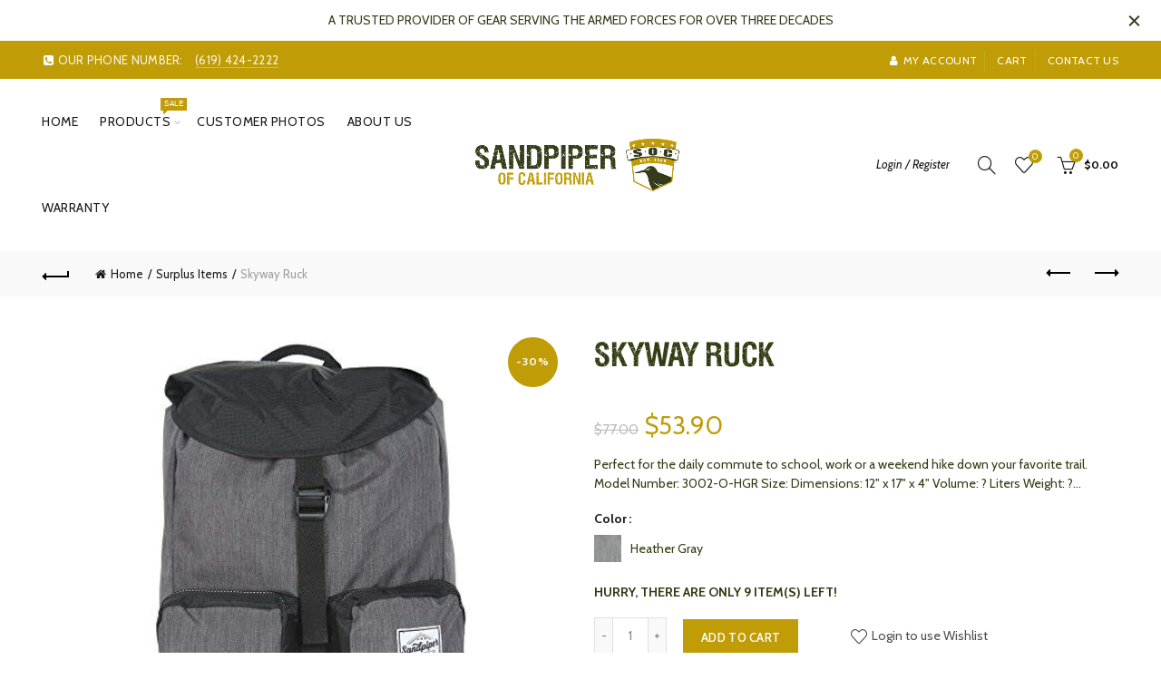

--- FILE ---
content_type: text/html; charset=utf-8
request_url: https://sandpiperca.com/collections/surplus-items/products/skyway-ruck
body_size: 70226
content:
<!doctype html>
<!--[if IE 9]> <html class="ie9 no-js" lang="en"> <![endif]-->
<!--[if (gt IE 9)|!(IE)]><!--> <html class="no-js" lang="en"> <!--<![endif]-->
<head>
  <meta charset="utf-8">
  <meta http-equiv="X-UA-Compatible" content="IE=edge,chrome=1">
  <meta name="viewport" content="width=device-width, initial-scale=1.0, maximum-scale=1.0, user-scalable=no">
  <meta name="theme-color" content="#c09c06">
  <meta name="keywords" content="Sandpiper of California,bugout bag, rolling load out, sandpiper of california, s.o.c. gear, bug out gear, soc gear, s.o.c. backpacks, piper gear, pgusa, military backpacks, tactical bags, survival bug out bag, bugout, BOB, Molle, pals, disaster preparedness, preppers">
  <meta name="author" content="sandpiperca.com">
  <meta name="format-detection" content="telephone=no">
  <link rel="canonical" href="https://sandpiperca.com/products/skyway-ruck"><link rel="shortcut icon" href="//sandpiperca.com/cdn/shop/files/sp-fav-icon_32x.gif?v=1699492324" type="image/png">
  
<script type="text/javascript">document.documentElement.className = document.documentElement.className.replace('no-js', 'yes-js js_active js')</script><title>Skyway Ruck
&ndash; Sandpiper of California
</title><meta name="description" content="Perfect for the daily commute to school, work or a weekend hike down your favorite trail."><!-- /snippets/social-meta-tags.liquid -->


<meta property="og:site_name" content="Sandpiper of California">
<meta property="og:url" content="https://sandpiperca.com/products/skyway-ruck">
<meta property="og:title" content="Skyway Ruck">
<meta property="og:type" content="product">
<meta property="og:description" content="Perfect for the daily commute to school, work or a weekend hike down your favorite trail."><meta property="og:image:alt" content="Skyway Ruck">
  <meta property="og:price:amount" content="53.90">
  <meta property="og:price:currency" content="USD"><meta property="og:image" content="http://sandpiperca.com/cdn/shop/files/3002-O-HGR_1200x1200.jpg?v=1714522210">
<meta property="og:image:secure_url" content="https://sandpiperca.com/cdn/shop/files/3002-O-HGR_1200x1200.jpg?v=1714522210">


  <meta name="twitter:site" content="@SandpiperCA">

<meta name="twitter:card" content="summary_large_image">
<meta name="twitter:title" content="Skyway Ruck">
<meta name="twitter:description" content="Perfect for the daily commute to school, work or a weekend hike down your favorite trail.">
<link href="//sandpiperca.com/cdn/shop/t/3/assets/tab_shopify.min.css?v=77642056786062711131550014606" rel="stylesheet" type="text/css" media="all" />
  <link rel="preload" href="//sandpiperca.com/cdn/shop/t/3/assets/gl_linecons_icons.min.css?v=76569771571515796021550014591" as="style" onload="this.rel='stylesheet'">
  <noscript><link rel="stylesheet" href="//sandpiperca.com/cdn/shop/t/3/assets/gl_linecons_icons.min.css?v=76569771571515796021550014591"></noscript><link href="//sandpiperca.com/cdn/shop/t/3/assets/gl_vendor.css?v=141342785074025982771550014591" rel="stylesheet" type="text/css" media="all" />
<link href="//sandpiperca.com/cdn/shop/t/3/assets/main.min.css?v=76098115270655094181707992414" rel="stylesheet" type="text/css" media="all" />

<script src="https://ajax.googleapis.com/ajax/libs/webfont/1.6.26/webfont.js"></script>
   <script>WebFont.load({
       google: {
         families: ["Cabin:100,200,300,400,500,600,700,800,900,100italic,200italic,300italic,400italic,500italic,600italic,700italic,800italic,900italic","unset:100,200,300,400,500,600,700,800,900,100italic,200italic,300italic,400italic,500italic,600italic,700italic,800italic,900italic","Lato:100,200,300,400,500,600,700,800,900,100italic,200italic,300italic,400italic,500italic,600italic,700italic,800italic,900italic"]
       }
     });
   </script><script>
/*! loadCSS. [c]2017 Filament Group, Inc. MIT License */
!function(e){"use strict";var t=function(t,n,r){function o(e){return i.body?e():void setTimeout(function(){o(e)})}function a(){d.addEventListener&&d.removeEventListener("load",a),d.media=r||"all"}var l,i=e.document,d=i.createElement("link");if(n)l=n;else{var s=(i.body||i.getElementsByTagName("head")[0]).childNodes;l=s[s.length-1]}var u=i.styleSheets;d.rel="stylesheet",d.href=t,d.media="only x",o(function(){l.parentNode.insertBefore(d,n?l:l.nextSibling)});var f=function(e){for(var t=d.href,n=u.length;n--;)if(u[n].href===t)return e();setTimeout(function(){f(e)})};return d.addEventListener&&d.addEventListener("load",a),d.onloadcssdefined=f,f(a),d};"undefined"!=typeof exports?exports.loadCSS=t:e.loadCSS=t}("undefined"!=typeof global?global:this),function(e){if(e.loadCSS){var t=loadCSS.relpreload={};if(t.support=function(){try{return e.document.createElement("link").relList.supports("preload")}catch(t){return!1}},t.poly=function(){for(var t=e.document.getElementsByTagName("link"),n=0;n<t.length;n++){var r=t[n];"preload"===r.rel&&"style"===r.getAttribute("as")&&(e.loadCSS(r.href,r,r.getAttribute("media")),r.rel=null)}},!t.support()){t.poly();var n=e.setInterval(t.poly,300);e.addEventListener&&e.addEventListener("load",function(){t.poly(),e.clearInterval(n)}),e.attachEvent&&e.attachEvent("onload",function(){e.clearInterval(n)})}}}(this);
</script><!-- Logo CSS --><style type="text/css">a.pswp__share--download {display: none;}@media (max-width: 480px){.basel-products-tabs .open-title-menu {white-space: nowrap;max-width: 160px;text-overflow: ellipsis;}} #variantQuantity:empty,#variantQuantity_quick:empty {margin: 0;}.loader {position: fixed;background: rgba(0, 0, 0, .85);left: 0;top: 0;width: 100%;height: 100%;z-index: 1000;}.loader .loader-inner {background: url(//cdn.shopify.com/s/files/1/2251/1247/t/22/assets/loader.svg) no-repeat;background-size: 100%;width: 50px;height: 50px;position: absolute;margin: auto;top: 0;bottom: 0;left: 0;right: 0;}.gl_custom_1472909916515__94 {padding-top: 7vw !important;padding-bottom: 7vw !important;background-position: 0 0 !important;background-repeat: no-repeat !important;}.product_img_trust_seal img {width: 100%;}.section_title_sport + .shopify-section .gl_column-inner { margin-top: -7vw !important;padding-top: 0px !important;}.section_title_sport + .shopify-section .gl_row {z-index: 35;position: relative;}.mfp-zoom-in.mfp-bg {transition: all .3s ease-out;}.mfp-zoom-in.mfp-bg {opacity: 0;}.mfp-zoom-in.mfp-bg.mfp-ready {opacity: .8;}.mfp-zoom-in .mfp-with-anim {opacity: 0;transition: all .2s ease-in-out;transform: scale(.8);}.mfp-zoom-in.mfp-ready .mfp-with-anim {opacity: 1;transform: scale(1);}.single-product-content .entry-summary .button.size_guide {display: inline-block;vertical-align: middle;text-align: center;font-size: 14px;line-height: 1.5;color: #4e4e4e;padding: 0;background-color: transparent;border: none;text-transform: none;}.single-product-content .entry-summary .button.size_guide:before {font-size: 18px;vertical-align: middle;margin-right: 5px;color: #4e4e4e;display: inline-block;font-family: Simple-Line-Icons;-webkit-transition: all .2s;-moz-transition: all .2s;-o-transition: all .2s;transition: all .2s;content: "\e060";}.shopify-show-per-page .label_show {display: inline-block;margin-bottom: 0;margin-right: 10px;}.shopify-show-per-page .orderbyshow {width: auto;min-width: 70px;padding-right: 10px;}.header-base_categories.main-header .main-nav {display: block;}/* .wrapper-boxed.basel-cart-opened .website-wrapper { max-width: 100%;} */body.wrapper-boxed.basel-cart-opened {position: relative;}body.wrapper-boxed.basel-cart-opened .website-wrapper.basel-wrapper-shifted { position: static;}#variantQuantity, #variantQuantity_quick {font-weight: bold;text-transform: uppercase;}.basel-products-suggest .table_suggest a {white-space: nowrap;text-transform: uppercase;max-width: 150px;overflow: hidden;text-overflow: ellipsis;} #recently_wrap .owl-stage-outer {height: 100% !important; }.product-grid-item .same_height .hover-img,.product-grid-item .same_height .hover-img img,.product-list-item .same_height .hover-img, .product-list-item .same_height .hover-img img {height: 100%;}.gl-gird-collection-section .elements-grid .basel-products-loader,.retina-logo{ display: none;}.retina-logo,.sticky-logo{ display: none !important;}.act-scroll .site-logo img.retina-logo, .header-clone .site-logo img.retina-logo {display: none !important;}.template-product .site-content,.product-list-item .product-element-top.product-list-image {margin-bottom: 0;}.color-scheme-light .basel-search-dropdown .autocomplete-suggestions .suggestion-title a, .search-extended .autocomplete-suggestions .suggestion-title a{color: rgba(0,0,0,.7);}.main-header.color-scheme-light .product-grid-item .product-title>a {color: inherit;}.single-product-content .spr-icon {font-size: 12px;}.single-product-content span.spr-badge-caption {font-size: 14px;}.product-list-item .hover-img img {width: 100%;}tr.description>td>p {max-width: 500px;margin: 0 auto;}.basel-header-overlap .topbar-wrapp {z-index: 22222;}.basel-header-overlap .cart-widget-side, .basel-header-overlap .mobile-nav {z-index: 50000;}.table_suggest {background-color: #fff;}.italic {font-style: italic;}.single-product-content .basel-countdown-timer {margin-bottom: 15px;}.selector-wrapper,#variantQuantity,#variantQuantity_quick {display: none;}#variantQuantity.is-visible,#variantQuantity_quick.is-visible {display: block;}.nathan-header-overlap header.color-scheme-light {background-color: #000;}div#variantQuantity, div#variantQuantity_quick {margin-bottom: 20px;}li.mini_cart_item.mini_variant_gl span.quantity {margin-left: 72px;}.single-product-content .slick-vertical>button.slick-disabled {color: rgba(0,0,0,0.3);cursor: default;}.single-product-content .slick-vertical>button.slick-disabled:hover { color: #fff; }.swatches-on-grid .swatch-on-grid.swatch-size-medium {width: 25px;height: 25px;}.gl_star-rating {display: inline-block;font-size: 12px;position: relative;height: 18px;line-height: 18px;letter-spacing: 2px;margin-bottom: 4px;}.gl_star-rating span.spr-badge-caption {display: none;}.btn.btn-size-extra-small,.button.btn-size-extra-small,button.btn-size-extra-small,.added_to_cart.btn-size-extra-small,input[type="submit"].btn-size-extra-small { font-size: 10px;line-height: 14px;padding-top: 7px;padding-bottom: 7px;padding-left: 14px;padding-right: 14px;}.promo-banner.term-description {position: relative;margin-bottom: 30px;overflow: hidden;font-size: 16px;color: #000;line-height: 1.3;}.single-product .site-content {margin-bottom: 0;}.single-product-content .out-of-stock.variant_stock {border: 2px solid #CC1414;color: #B50808;margin: 0;padding: 9px 10px;}input.input__error {color: #AF7D27;border-color: #E0B252;background-color: transparent;}.testimonial-content >p {margin-bottom:0;}.color-scheme-light .testimonials.testimon-style-boxed .testimonial-content >p,.color-scheme-light .testimonials.testimon-style-boxed .testimonial-content a,.color-scheme-light .testimonials.testimon-style-boxed .testimonial-content footer>span {color: inherit;}h1.basel-logo-wrap {margin-bottom: 0;}table.gl_infor_account tr td {text-align: left;}.gl_custom_lingerie {margin-top: 20px !important;margin-right: 20px !important;margin-bottom: 20px !important;margin-left: 20px !important;padding-top: 40px !important;padding-right: 40px !important;padding-bottom: 20px !important;padding-left: 40px !important;background-color: #ffffff !important;}.gl_custom_1502352203858_94 {padding-top: 6vh !important;padding-right: 10% !important;padding-bottom: 3vh !important;padding-left: 10% !important;}.gl_custom_article {margin-top: 20px !important;margin-bottom: 20px !important;border-top-width: 1px !important;border-bottom-width: 1px !important;padding-top: 30px !important;padding-bottom: 30px !important;border-top-color: #f4f4f4 !important;border-top-style: solid !important;border-bottom-color: #f4f4f4 !important;border-bottom-style: solid !important;}input.shopify-challenge__button.btn {margin-bottom: 40px;}.gl_custom_article_full {margin-top: -40px !important;margin-bottom: 0px !important;padding-top: 0px !important;padding-bottom: 0px !important;background-color: #f7f7f7 !important;}.gl_custom_social_full {margin-bottom: 70px !important;border-top-width: 1px !important;border-bottom-width: 1px !important;padding-top: 40px !important;padding-bottom: 40px !important;border-top-color: #e5e5e5 !important;border-top-style: solid !important;border-bottom-color: #e5e5e5 !important;border-bottom-style: solid !important;}.gl_row_0 {margin-right: 0px !important;margin-left: 0px !important;}.gl_p_10 { padding: 10px !important;}.gl_pt_15 {padding-top: 15px !important;}.shopify-section.gl_tabs { position: relative; overflow: hidden} .fake_counter_real_time {display: block;font-size: 14px;color: #2c2c2c;font-weight: bold;-webkit-border-radius: 5px;-moz-border-radius: 5px;border-radius: 5px;position: relative;overflow: hidden;margin: 0 2px;}.fake_counter_real_time #number_counter {background-color: #0f8db3;padding: 5px 10px;border-radius: 2px;line-height: 1.1em;color: #ffffff;display: inline-block;-webkit-box-shadow: inset 0 -2px 0 rgba(0,0,0,.15);box-shadow: inset 0 -2px 0 rgba(0,0,0,.15);}.fake_counter_real_time #number_counter i {margin-left: 3px;}.fake_counter_real_time #number_counter:active {-webkit-box-shadow: none;box-shadow: none;top: 1px;}.basel-button-wrapper.btn-inline {display: inline-block;margin-bottom: 10px;margin-right: 10px;}.gl_pt_25 {padding-top: 25px !important;}.gl_pt_20 {padding-top: 20px !important;}.gl_pb_20 {padding-bottom: 20px !important;}.gl_color_dark p strong {color: black;}.gl_mb_0 {margin-bottom: 0px !important;}.gl_pt_0 {padding-top: 0px !important;}.gl_mb_4 {margin-bottom: 4vh !important;}.gl_mb_5 {margin-bottom: 5px !important;}.gl_mb_10 {margin-bottom: 10px !important;}.gl_mb_15 {margin-bottom: 15px !important;}.gl_mb_20 {margin-bottom: 20px !important;}.gl_mb_25 {margin-bottom: 25px !important;}.gl_mb_30 {margin-bottom: 30px !important;}.gl_mb_35 {margin-bottom: 35px !important;}.gl_mb_40 {margin-bottom: 40px !important;}.gl_mt_10 {margin-top: 10px !important;}.gl_mt_20 {margin-top: 20px !important;}.gl_mt_50 {margin-top: 50px !important;}.gl_mb_50 {margin-bottom: 50px !important;}.gl_mt_25 {margin-top: 25px !important;}.gl_mt_35 {margin-top: 35px !important;}.gl_m_m15 {margin-top: -15px !important;}.gl_mt_m30 {margin-top: -30px !important;}.gl_mt_m75 {margin-top: -75px !important;}.gl_mb_m35 {margin-bottom: -35px !important;}.gl_mtm_40 {margin-top: -40px !important;}.gl_mtm_89 {margin-top: -77px !important;}.gl_mt_40 {margin-top: 40px !important;}.gl_pt_30 {padding-top: 30px !important;}.gl_pb_30 { padding-bottom: 30px !important;}.gl_pr_30 {padding-right: 30px !important;}.gl_pl_30 { padding-left: 30px !important;}.gl_pr_40 {padding-right: 40px !important;}.gl_pl_40 { padding-left: 40px !important;}.gl_pt_35 { padding-top: 35px !important;}.gl_pd_lr_10 {padding-right: 10px !important;padding-left: 10px !important;}.gl_mb_4h {margin-bottom: 4vh !important;}.gl_mb_8h {margin-bottom: 8vh !important;}.gl_pt_8h {padding-top: 8vh !important;} .gl_pb_8h {padding-bottom: 8vh !important;}.gl_price_sushi .spb_single_image img{width: auto;}.gl_custom_1488533043379_94 {padding-top: 4vh !important;padding-bottom: 4vh !important;}.gl_custom_1507644691234_94 {margin-top: -7vh !important;margin-right: -50px !important;margin-bottom: -25vh !important;margin-left: -50px !important;padding-top: 0px !important;}.gl_custom_infor_one {margin-right: 4% !important;margin-bottom: 0px !important;margin-left: 4% !important;border-top-width: 5px !important;border-right-width: 5px !important;border-bottom-width: 5px !important;border-left-width: 5px !important;padding-right: 3% !important;padding-bottom: 0px !important;padding-left: 3% !important;background-color: #ffffff !important;border-left-color: rgba(107,107,107,0.11) !important;border-left-style: solid !important;border-right-color: rgba(107,107,107,0.11) !important;border-right-style: solid !important;border-top-color: rgba(107,107,107,0.11) !important;border-top-style: solid !important;border-bottom-color: rgba(107,107,107,0.11) !important;border-bottom-style: solid !important;}.gl_custom_infor_text_one {margin-top: 40px !important;margin-bottom: 40px !important;border-left-width: 1px !important;padding-top: 0px !important;border-left-color: #f4f4f4 !important;border-left-style: solid !important;}.gl_custom_tab_title {margin-bottom: 30px !important;padding-top: 14px !important;padding-right: 20px !important;padding-bottom: 14px !important;padding-left: 20px !important;background-color: #0f8db3 ;}.gl_custom_lingerie {margin-top: 20px !important;margin-right: 20px !important;margin-bottom: 20px !important;margin-left: 20px !important;padding-top: 40px !important;padding-bottom: 40px !important;background-color: #ffffff !important;}.about-shop-element {box-shadow: 1px 1px 9px rgba(0, 0, 0, 0.17);}body .basel-parallax {background-attachment: fixed;background-size: cover!important;}.gl_custom_hour {padding-top: 40px !important;padding-right: 20px !important;padding-bottom: 40px !important;padding-left: 20px !important;background-color: #ffffff !important;}.gl_custom_jewellery {margin-top: 20px !important;margin-bottom: 20px !important;margin-left: -80px !important;padding-top: 40px !important;padding-right: 40px !important;padding-bottom: 40px !important;padding-left: 40px !important;background-color: #ffffff !important;}.gl_custom_testimonials{border-right-width: 1px !important;padding-top: 20px !important;padding-bottom: 20px !important;border-right-color: rgba(255,255,255,0.13) !important;border-right-style: solid !important;}.gl_custom_jewellery_mobile {margin-top: -50px !important;margin-right: 20px !important;margin-bottom: 20px !important;margin-left: 20px !important;padding-top: 20px !important;padding-right: 20px !important;padding-bottom: 20px !important;padding-left: 20px !important;background-color: #ffffff !important;}.bg_color_white.image-swatch {border: 0;}.gl_custom_map {margin-right: 10% !important;margin-left: 10% !important;padding-top: 6% !important;}.gl_custom_content{border-top-width: 7px !important;border-right-width: 7px !important;border-bottom-width: 7px !important;border-left-width: 7px !important;padding-top: 45px !important;padding-right: 45px !important;padding-bottom: 45px !important;padding-left: 45px !important;background-position: center !important;background-repeat: no-repeat !important;background-size: contain !important;border-left-color: rgba(10,10,10,0.12) !important;border-left-style: solid !important;border-right-color: rgba(10,10,10,0.12) !important;border-right-style: solid !important;border-top-color: rgba(10,10,10,0.12) !important;border-top-style: solid !important;border-bottom-color: rgba(10,10,10,0.12) !important;border-bottom-style: solid !important;}.gl_custom_space_minimalist {padding-right: 4vw !important;padding-left: 4vw !important;}.gl_p_same_strong p, .gl_p_same_strong p{margin-bottom: 0}.pr {position: relative}.site-logo {width: 20%;}.site-logo img {max-width: 225px;max-height: 95px;}.widgetarea-head, .main-nav {width: 40.0%;}.right-column {width: 40.0%;white-space: nowrap;}.basel-shopify-layered-nav .basel-scroll {max-height: 234px;}.sticky-header .right-column {width: 300px;}/* Header height configs *//* Limit logo image height for according to header height */.site-logo img {max-height: 200px;}/* And for sticky header logo also */.act-scroll .site-logo img,.header-clone .site-logo img {max-height: 75px;max-height: 120px;max-width: 196px;}/* Set sticky headers height for cloned headers based on menu links line height */.header-clone .main-nav .menu > li > a {height: 75px;line-height: 75px;} /* Height for switch logos */.sticky-header-real:not(.global-header-menu-top) .switch-logo-enable .basel-logo {height: 200px;}.sticky-header-real:not(.global-header-menu-top) .act-scroll .switch-logo-enable .basel-logo {height: 120px;}.sticky-header-real:not(.global-header-menu-top) .act-scroll .switch-logo-enable {transform: translateY(-60px);-webkit-transform: translateY(-60px);}/* Header height for these layouts based on it's menu links line height */.main-nav .menu > li > a {height: 95px;line-height: 95px;}/* The same for sticky header */.act-scroll .main-nav .menu > li > a {height: 75px;line-height: 75px;}/* Set line height for header links for shop header layout. Based in the header height option */.header-shop .right-column .header-links {height: 95px;line-height: 95px;}/* The same for sticky header */.header-shop.act-scroll .right-column .header-links {height: 75px;line-height: 75px;}/* Page headings settings for heading overlap. Calculate on the header height base */.basel-header-overlap .title-size-default,.basel-header-overlap .title-size-small,.basel-header-overlap .title-shop.without-title.title-size-default,.basel-header-overlap .title-shop.without-title.title-size-small {padding-top: 135px;}.basel-header-overlap .title-shop.without-title.title-size-large,.basel-header-overlap .title-size-large {padding-top: 215px;}@media (max-width: 991px) {/* Set header height for mobile devices */.main-header .wrapp-header {min-height: 120px;} /* Limit logo image height for mobile according to mobile header height */.site-logo img {max-height: 120px;} /* Limit logo on sticky header. Both header real and header cloned */.act-scroll .site-logo img,.header-clone .site-logo img {max-height: 120px;}/* Height for switch logos */.main-header .switch-logo-enable .basel-logo {height: 120px;}.sticky-header-real:not(.global-header-menu-top) .act-scroll .switch-logo-enable .basel-logo {height: 120px;}.sticky-header-real:not(.global-header-menu-top) .act-scroll .switch-logo-enable {transform: translateY(-60px);-webkit-transform: translateY(-60px);}/* Page headings settings for heading overlap. Calculate on the MOBILE header height base */.basel-header-overlap .title-size-default,.basel-header-overlap .title-size-small,.basel-header-overlap .title-shop.without-title.title-size-default,.basel-header-overlap .title-shop.without-title.title-size-small {padding-top: 80px;}.basel-header-overlap .title-shop.without-title.title-size-large,.basel-header-overlap .title-size-large {padding-top: 120px;} }.product-category-thumbnail img,.category-grid-item .category-link {width: 100%;}/* .product-grid-item .product-element-top>a img,.basel-hover-alt .hover-img img, .owl-carousel div.owl-item .hover-img img {width:100%;} */.basel-purchase {position:fixed;display:block;bottom:0;left:4%;z-index:10;-webkit-backface-visibility: hidden; /* Chrome, Safari, Opera */backface-visibility: hidden;}.basel-purchase:hover {opacity:0.9;}.basel-product-categories>li.cat-item-109 {display: none;}.col-five > .gl_col-sm-2 {width:20%;}.product-type-grouped.single-product-content .cart {width: 100%;}.product-type-grouped.single-product-content .cart table {border-top: 2px solid black;margin-bottom: 30px;}iframe[name='google_conversion_frame'] { height: 0 !important;width: 0 !important; line-height: 0 !important; font-size: 0 !important;margin-top: -13px;float: left;}.single-product-content .single_variation .shopify-variation-price {margin-right:0;}.single-product-content .single_variation .shopify-variation-price .price {margin-right:15px;}.product-type-grouped .group_table .stock {margin-bottom: 0;margin-right: 0;margin-left: 15px; }.commentlist .comment-text .description {line-height:1.6;}.main-header form.has-categories-dropdown .search-by-category ul .children {display:none;}.cat-design-alt .product-category-thumbnail {margin:-2px; }.cat-design-alt .category-link {display:block;}.dropdown-scroll > .sub-menu-dropdown {height: 540px;overflow: hidden;}.main-nav .menu>li.menu-item-design-sized .sub-menu-dropdown {padding-bottom:10px;}.header-spacing + .header-menu-top {margin-top:-40px;}.shopify-ordering.with-list .selected-order {font-weight:bold;}.basel-navigation .menu>li.menu-item-design-full-width .sub-menu>li>a,.basel-navigation .menu>li.menu-item-design-sized .sub-menu>li>a {font-weight: 600!important;}.header-categories .main-nav .menu li.menu-item-design-full-width>.sub-menu-dropdown {margin-top: -78px;}.basel-hover-quick .product-title a {display:block; }.hide-pag .owl-pagination,.hide-pag .owl-buttons {display:none;}.popup-quick-view .entry-summary .entry-title {font-size: 32px; }.product-quick-view .entry-title a {font-family:inherit;font-weight: inherit;font-style: inherit;}.basel-price-table .basel-plan-footer>a.added {display:none;}.color-scheme-light .testimonial .testimonial-content footer>span {color: rgba(255, 255, 255, 0.8);}.color-scheme-light .owl-theme:hover .owl-controls.clickable .owl-buttons div.disabled {color:rgba(255, 255, 255, 0.6);}.color-scheme-light .owl-theme .owl-controls .owl-buttons div {color:rgba(255, 255, 255, 0.8);}.color-scheme-light .owl-theme .owl-controls.clickable .owl-buttons div:hover {color:rgba(255, 255, 255, 1);}.color-scheme-light .owl-theme .owl-controls .owl-page span {background-color: rgba(255, 255, 255, 0.6);}.color-scheme-light .owl-theme .owl-controls .owl-page.active span, .color-scheme-light .owl-theme .owl-controls.clickable .owl-page:hover span {background-color: white;}.single-product-content .entry-summary .button.compare.loading:after {opacity: 1;visibility: visible;}.spb_video_wrapper .basel-video-poster, .spb_video_wrapper .basel-video-poster-wrapper, .spb_video_wrapper .basel-video-poster-wrapper:after {position: absolute;top: 0;left: 0;right: 0;bottom: 0;}.spb_video_wrapper .basel-video-poster-wrapper {position: absolute!important;z-index: 2;cursor: pointer;overflow: hidden;backface-visibility: hidden;-webkit-backface-visibility: hidden;perspective: 800px;-webkit-perspective: 800px;-webkit-transition: opacity .5s cubic-bezier(0,0,.44,1.18),visibility .5s cubic-bezier(0,0,.44,1.18);transition: opacity .5s cubic-bezier(0,0,.44,1.18),visibility .5s cubic-bezier(0,0,.44,1.18);}.spb_video_wrapper .basel-video-poster {background-size: cover;background-position: center center;background-repeat: no-repeat;margin: -1px;transform: scale(1.09);-webkit-transform: scale(1.09);-webkit-transition: transform .5s cubic-bezier(0,0,.44,1.18);transition: transform .5s cubic-bezier(0,0,.44,1.18);}.spb_video_wrapper .button-play {position: absolute;top: 50%;left: 50%;height: 70px;line-height: 67px;width: 70px;margin-top: -35px;margin-left: -35px;padding-left: 7px;text-align: center;color: #fff;border: 2px solid #1aada3;border-radius: 50%;z-index: 3;background-color: #1aada3;-webkit-transition: opacity .5s cubic-bezier(0,0,.44,1.18);transition: opacity .5s cubic-bezier(0,0,.44,1.18);}.spb_video_wrapper .button-play:after {content: "\f04b";display: inline-block;font-size: 26px;font-family: FontAwesome;}.spb_video_wrapper .basel-video-poster-wrapper.hidden-poster {opacity: 0;visibility: hidden;}.gl_custom_sushi_1494249094915 {margin-top: 100px !important;margin-right: 20px !important;margin-bottom: 4vh !important;margin-left: 20px !important;padding-top: 0px !important;padding-right: 40px !important;padding-bottom: 40px !important;padding-left: 40px !important;background-color: rgba(10,10,10,0.45) !important;}.single-product-content .entry-summary .button.compare:after {content: " ";width: 15px;height: 15px;display: inline-block;vertical-align: middle;border: 1px solid black;border-radius: 50%;border-left-color: transparent !important;border-right-color: transparent !important;animation: load-spin 450ms infinite linear;-o-animation: load-spin 450ms infinite linear;-ms-animation: load-spin 450ms infinite linear;-webkit-animation: load-spin 450ms infinite linear;-moz-animation: load-spin 450ms infinite linear;margin-left: 10px;opacity: 0;visibility: hidden;}.basel-buttons .product-compare-button>a,.single-product-content .entry-summary .button.compare,.basel-hover-base .basel-add-btn>a,.basel-hover-base .product-compare-button a {text-transform:none;}.sticky-header .basel-search-full-screen .basel-search-wrapper {height:100vh;transition: opacity .25s ease-in-out, height .25s ease-in-out, visibility .25s,transform .25s ease-in-out;-webkit-transition: opacity .25s ease-in-out, height .25s ease-in-out, visibility .25s,transform .25s ease-in-out;}.sticky-header .basel-search-full-screen .basel-search-inner .basel-close-search {bottom:90px;}.rtl .has-border,.rtl .has-border > .gl_column-inner {border:none!important;}.related-and-upsells .product-grid-item .hover-img img {width:100%;}.cat-design-alt .product-category-thumbnail img {width:100%!important;}.hidden-nav-button {display:none!important;}.dropdown-scroll .spb_single_image {border: 2px solid #f7f7f7;}.page-id-25728 .dropdown-scroll .spb_single_image,.page-id-23954 .dropdown-scroll .spb_single_image {border: 2px solid rgba(255,255,255,0.1);}.owl-carousel .owl-stage-outer {clear: both;}.widget_product_categories .cat-item-109 .cat-item:nth-child(even) {display: none;}.rtl {direction: rtl;}@media (max-width: 1024px) and (min-width: 991px) {.header-categories .categories-menu-dropdown .sub-menu-dropdown {width: 680px;}}@media (max-width: 991px) {.sticky-footer-on .footer-container {visibility: visible;}}.menu-item-19907 > .sub-menu-dropdown {background-size: contain}.product-design-sticky .shopify-product-gallery .shopify-product-gallery__wrapper a > img {width: 100%;}.product-design-sticky .shopify-product-gallery .shopify-product-gallery__wrapper .shopify-product-gallery__image:not(:first-child) a {display: block;transform:translateY(100px);-webkit-transform:translateY(100px);-moz-transform:translateY(100px);-o-transform:translateY(100px);transition: all 0.45s ease-in-out;-webkit-transition: all 0.45s ease-in-out;-moz-transition: all 0.45s ease-in-out;-o-transition: all 0.45s ease-in-out;opacity: 0;}.product-design-sticky .shopify-product-gallery .shopify-product-gallery__wrapper .shopify-product-gallery__image:not(:first-child) a.animate-images {transform:translateY(0px);-webkit-transform:translateY(0px);-moz-transform:translateY(0px);-o-transform:translateY(0px);opacity: 1;}.shopify-checkout-review-order-table td {width: 50%}@media (min-width: 992px) {.buy-basel {position: fixed;bottom: 40px;right: 40px;z-index: 1000;margin-bottom: 110px;background-color: #729c29;border-radius: 50%;-webkit-border-radius: 50%;-moz-border-radius: 50%;box-shadow: -6.772px 8.668px 16px 0px rgba(28, 30, 35, 0.15);-webkit-box-shadow: -6.772px 8.668px 16px 0px rgba(28, 30, 35, 0.15);-moz-box-shadow: -6.772px 8.668px 16px 0px rgba(28, 30, 35, 0.15);transition: all 1s ease;-webkit-transition: all 1s ease;-moz-transition: all 1s ease;-o-transition: all 1s ease;animation-name: animFadeUp;animation-fill-mode: both;animation-duration: 0.4s;animation-timing-function: ease;animation-delay: 1.5s;-webkit-animation-name: animFadeUp;-webkit-animation-fill-mode: both;-webkit-animation-duration: 0.4s;-webkit-animation-timing-function: ease;-webkit-animation-delay: 1.5s;-moz-animation-name: animFadeUp;-moz-animation-fill-mode: both;-moz-animation-duration: 0.4s;-moz-animation-timing-function: ease;-moz-animation-delay: 1.5s;-o-animation-name: animFadeUp;-o-animation-fill-mode: both;-o-animation-duration: 0.4s;-o-animation-timing-function: ease;-o-animation-delay: 1.5s;}.buy-basel img.envato-logo {position: absolute;right: -8px;bottom: -3px;background: #7cb442;border-radius: 50%;padding: 6px;}.rtl .buy-basel {left: auto;right: 40px;} }@media (min-width: 768px) and (max-width: 991px) {.buy-basel {display:none;}.swatch-on-grid .basel-tooltip-label {display:none;}.dropdown-scroll > .sub-menu-dropdown {display:none;}.basel-back-btn>span:before, .basel-products-nav .product-btn>a span:before {top: 0px;}.shop-loop-head {width:100%;}body .basel-parallax {background-attachment: scroll!important;} }@media (min-width: 481px) and (max-width: 767px) { .buy-basel {display:none;}.swatch-on-grid .basel-tooltip-label {display:none;}.dropdown-scroll > .sub-menu-dropdown {display:none;}.basel-back-btn>span:before, .basel-products-nav .product-btn>a span:before {top: 0px;}/* .product-grid-item .product-element-top>a img,.basel-hover-alt .hover-img img {width:100%;} */body .basel-parallax {background-attachment: scroll!important;} }@media (max-width: 480px) { .buy-basel {display:none;}.swatch-on-grid .basel-tooltip-label {display:none;}body .basel-parallax {background-attachment: scroll!important;}.dropdown-scroll > .sub-menu-dropdown {display:none;}.basel-back-btn>span:before, .basel-products-nav .product-btn>a span:before {top: 0px;}}/* color settings */body {background-color: rgba(0,0,0,0);}.gl_page_title.page-title-default {background-color: #353c19;background-repeat: no-repeat;background-size: default;background-attachment: default;background-position: center center;background-image: url(//sandpiperca.com/cdn/shop/files/silhouette-troops-staging_59588d9c-d583-4ed0-81dc-adc6100e9625_2500x.progressive.jpg);}body.template-collection .page-title-default {background-color: #353c19;background-repeat: no-repeat;background-size: cover;background-attachment: default;background-position: center center;background-image: url(//sandpiperca.com/cdn/shop/files/silhouette-troops-staging_59588d9c-d583-4ed0-81dc-adc6100e9625_2500x.progressive.jpg);}.topbar-wrapp {background-color: #c09c06;}.main-header, .sticky-header.header-clone, .header-spacing {background-color: #ffffff;}.footer-container {background-color: #c09c06;}.template-product .site-content {background-color: rgba(0,0,0,0);}.main-header {border-bottom: 2px solid #f5f5f5;}body,p,.widget_nav_mega_menu .menu > li > a,.mega-navigation .menu > li > a,.basel-navigation .menu > li.menu-item-design-full-width .sub-sub-menu li a,.basel-navigation .menu > li.menu-item-design-sized .sub-sub-menu li a,.basel-navigation .menu > li.menu-item-design-default .sub-menu li a,.font-default {font-family: Cabin, Arial, Helvetica, sans-serif;color: #313b12;font-size: 14px;}h1 a, h2 a, h3 a, h4 a, h5 a, h6 a, h1, h2, h3, h4, h5, h6, .title, table th, .masonry-filter li a, .shopify .cart-empty, .basel-navigation .menu > li.menu-item-design-full-width .sub-menu > li > a, .basel-navigation .menu > li.menu-item-design-sized .sub-menu > li > a {font-family: Cabin, 'MS Sans Serif', Geneva, sans-serif;color: #313b12;font-weight: 700;font-style: normal;}.product-title a,.post-slide .entry-title a,.category-grid-item .hover-mask h3,.basel-search-full-screen .basel-search-inner input[type="text"],.blog-post-loop .entry-title,.single-product-content .entry-title,.font-title {font-family: unset, 'MS Sans Serif', Geneva, sans-serif;color: #313b12;font-weight: 700;font-style: normal;}.title-alt, .subtitle, .font-alt {font-family: Lato, 'Comic Sans MS', cursive;font-weight: 400;font-style: italic;}.type-post .entry-meta {font-family: Lato, 'Comic Sans MS', cursive;font-weight: 400;font-style: italic;}.widgettitle,.widget-title {font-family: Cabin;font-weight: 700;font-style: normal;color: #0a0a0a;}.main-nav .menu > li > a {font-size: 14px;}.nathan_style_2.single-product-content .cart .button {font-size: 13px;line-height: 18px;padding: 11px 20px;background-color: #f3f3f3;color: #3E3E3E;display: inline-block;position: relative;font-weight: 600;text-align: center;text-transform: uppercase;letter-spacing: .3px;border-radius: 0;border-width: 0;border-style: solid;border-color: transparent;outline: 0;-webkit-box-shadow: none;box-shadow: none;text-shadow: none;text-decoration: none;vertical-align: middle;cursor: pointer;border: none;-webkit-box-shadow: inset 0 -2px 0 rgba(0,0,0,.15);box-shadow: inset 0 -2px 0 rgba(0,0,0,.15);-webkit-transition: color .25s ease,background-color .25s ease,border-color .25s ease,box-shadow 0s ease,opacity .25s ease;-webkit-transition: color .25s ease,background-color .25s ease,border-color .25s ease,opacity .25s ease,-webkit-box-shadow 0s ease;transition: color .25s ease,background-color .25s ease,border-color .25s ease,opacity .25s ease,-webkit-box-shadow 0s ease;transition: color .25s ease,background-color .25s ease,border-color .25s ease,box-shadow 0s ease,opacity .25s ease;transition: color .25s ease,background-color .25s ease,border-color .25s ease,box-shadow 0s ease,opacity .25s ease,-webkit-box-shadow 0s ease;color: #fff;}.nathan_style_2.single-product-content .cart .button:focus, .nathan_style_2.single-product-content .cart .button:hover {opacity: .8;}.nathan_style_2.single-product-content .cart .button:focus, .nathan_style_2.single-product-content .cart .button:hover {opacity: 1;-webkit-box-shadow: inset 0 -2px 0 rgba(0,0,0,.15);box-shadow: inset 0 -2px 0 rgba(0,0,0,.15);}.nathan_style_2.single-product-content .cart .button.loading {color: transparent!important;}.nathan_style_2.single-product-content .cart .button.loading:after {border-color: #fff;content: "";width: 18px;height: 18px;display: inline-block;vertical-align: middle;border: 1px solid #fff;border-left-color: #fff;border-radius: 50%;position: absolute;top: 50%;left: 50%;opacity: 0;margin-left: -9px;margin-top: -9px;transition: opacity 0s ease;-webkit-transition: opacity 0s ease;opacity: 1;animation: load-spin 450ms infinite linear;-webkit-animation: load-spin 450ms infinite linear;transition: opacity .25s ease;-webkit-transition: opacity .25s ease;}.nathan_style_2.single-product-content .cart .button:active {-webkit-box-shadow: none;box-shadow: none;top: 1px;}.color-primary,.mobile-nav ul li.current_page_item > a,.main-nav .menu > li.current-menu-item > a,.main-nav .menu > li.onepage-link.current-menu-item > a,.main-nav .menu > li > a:hover,.main-nav .menu > li > a:focus,.basel-navigation .menu>li.menu-item-design-default ul li:hover>a,.basel-navigation .menu > li.menu-item-design-full-width .sub-menu li a:hover,.basel-navigation .menu > li.menu-item-design-sized .sub-menu li a:hover,.basel-product-categories.responsive-cateogires li.current-cat > a,.basel-product-categories.responsive-cateogires li.current-cat-parent > a,.basel-product-categories.responsive-cateogires li.current-cat-ancestor > a,a[href^=tel],.topbar-menu ul > li > .sub-menu-dropdown li > a:hover,.btn.btn-color-primary.btn-style-bordered,.button.btn-color-primary.btn-style-bordered,button.btn-color-primary.btn-style-bordered,.added_to_cart.btn-color-primary.btn-style-bordered,input[type=submit].btn-color-primary.btn-style-bordered,.basel-dark .single-product-content .entry-summary .yith-wcwl-add-to-wishlist .yith-wcwl-wishlistaddedbrowse a:before,.basel-dark .single-product-content .entry-summary .yith-wcwl-add-to-wishlist .yith-wcwl-wishlistexistsbrowse a:before,.basel-dark .read-more-section .btn-read-more,.basel-dark .products-footer .basel-blog-load-more,.basel-dark .products-footer .basel-products-load-more,.basel-dark .products-footer .basel-portfolio-load-more,.basel-dark .blog-footer .basel-blog-load-more,.basel-dark .blog-footer .basel-products-load-more,.basel-dark .blog-footer .basel-portfolio-load-more,.basel-dark .portfolio-footer .basel-blog-load-more,.basel-dark .portfolio-footer .basel-products-load-more,.basel-dark .portfolio-footer .basel-portfolio-load-more,.basel-dark .color-primary,.basel-hover-link .swap-elements .btn-add a,.basel-hover-link .swap-elements .btn-add a:hover,.basel-hover-link .swap-elements .btn-add a:focus,.menu-item-language .submenu-languages li:hover a,.blog-post-loop .entry-title a:hover,.blog-post-loop.sticky .entry-title:before,.post-slide .entry-title a:hover,.comments-area .reply a,.single-post-navigation a:hover,blockquote footer:before,blockquote cite,.format-quote .entry-content blockquote cite,.format-quote .entry-content blockquote cite a,.type-post .entry-meta .meta-author a,.type-post .entry-meta .meta-author .name_author,.search-no-results.shopify .site-content:before,.search-no-results .not-found .entry-header:before,.login .lost_password > a:hover,.error404 .page-title,.menu-label-new:after,.widget_shopping_cart .product_list_widget li .quantity .amount,.product_list_widget li ins .amount,.price ins > .amount,.price ins,.single-product-content .price,.single-product-content .price .amount,.basel-products-nav .product-short .price,.basel-products-nav .product-short .price .amount,.star-rating span:before,.single-product-content .comment-form .stars span a:hover,.single-product-content .comment-form .stars span a.active,.tabs-layout-accordion .basel-tab-wrapper .basel-accordion-title:hover,.tabs-layout-accordion .basel-tab-wrapper .basel-accordion-title.active,.single-product-content .shopify-product-details__short-description ul > li:before,.single-product-content #tab-description ul > li:before,.blog-post-loop .entry-content ul > li:before,.comments-area .comment-list li ul > li:before,.sidebar-widget li a:hover,.filter-widget li a:hover,.sidebar-widget li > ul li a:hover,.filter-widget li > ul li a:hover,.basel-price-filter ul li a:hover .amount,.basel-hover-effect-4 .swap-elements > a,.basel-hover-effect-4 .swap-elements > a:hover,.wishlist_table tr td.product-price ins .amount,.basel-buttons .yith-wcwl-add-to-wishlist .yith-wcwl-wishlistaddedbrowse > a,.basel-buttons .yith-wcwl-add-to-wishlist .yith-wcwl-wishlistexistsbrowse > a,.basel-buttons .product-compare-button > a.compare.added,.compare.added, .basel-buttons .yith-wcwl-add-to-wishlist .yith-wcwl-wishlistaddedbrowse > a:hover,.basel-buttons .yith-wcwl-add-to-wishlist .yith-wcwl-wishlistexistsbrowse > a:hover,.single-product-content .entry-summary .yith-wcwl-add-to-wishlist a:hover,.single-product-content .entry-summary .yith-wcwl-add-to-wishlist a:hover:before,.single-product-content .entry-summary .yith-wcwl-add-to-wishlist .yith-wcwl-wishlistaddedbrowse a:before,.single-product-content .entry-summary .yith-wcwl-add-to-wishlist .yith-wcwl-wishlistexistsbrowse a:before,.single-product-content .entry-summary .yith-wcwl-add-to-wishlist .yith-wcwl-add-button.feid-in > a:before,.vendors-list ul li a:hover,.single-product-content .entry-summary .button.compare:hover,.single-product-content .entry-summary .button.compare:hover:before,.single-product-content .entry-summary .button.compare.added:before,.blog-post-loop .entry-content ul li:before,.basel-menu-price .menu-price-price,.basel-menu-price.cursor-pointer:hover .menu-price-title,.comments-area #cancel-comment-reply-link:hover,.comments-area .comment-body .comment-edit-link:hover,.popup-quick-view .entry-summary .entry-title a:hover,.spb_text_column ul:not(.social-icons) > li:before,.widget_product_categories .basel-cats-toggle:hover,.widget_product_categories .toggle-active,.basel-products-suggest .table_suggest a:hover,.widget_product_categories .current-cat-parent > a,#shopify-section-gl_section_sidebar_blog .widget_categories .current-cat > a,.shopify-checkout-review-order-table tfoot .order-total td .amount,.widget_shopping_cart .product_list_widget li .remove:hover,.basel-active-filters .widget_layered_nav_filters ul li a .amount,.title-wrapper.basel-title-color-primary .title-subtitle,.widget_categories li.cat-item.current-cat,.topbar-menu ul>li.currency li.active a, .topbar-menu ul>li.language li.active a,.widget_shopping_cart .widget_shopping_cart_content > .total .amount,.subtitle-color-primary.subtitle-style-default,.color-scheme-light .gl_tta-tabs.gl_tta-tabs-position-top.gl_tta-style-classic .gl_tta-tab.gl_active > a,.gl-tab-js .gl_tta.gl_general.gl_tta-style-classic .gl_tta-tab.gl_active > a {color: #c09c06;}.right-column .wishlist-info-widget > a > span,.basel-cart-design-2 > a .basel-cart-number,.basel-cart-design-3 > a .basel-cart-number,.btn.btn-color-primary,.button.btn-color-primary,button.btn-color-primary,.added_to_cart.btn-color-primary,input[type=submit].btn-color-primary,.btn.btn-color-primary:hover,.btn.btn-color-primary:focus,.button.btn-color-primary:hover,.button.btn-color-primary:focus,button.btn-color-primary:hover,button.btn-color-primary:focus,.added_to_cart.btn-color-primary:hover,.added_to_cart.btn-color-primary:focus,input[type=submit].btn-color-primary:hover,input[type=submit].btn-color-primary:focus,.btn.btn-color-primary.btn-style-bordered:hover,.btn.btn-color-primary.btn-style-bordered:focus,.button.btn-color-primary.btn-style-bordered:hover,.button.btn-color-primary.btn-style-bordered:focus,button.btn-color-primary.btn-style-bordered:hover,button.btn-color-primary.btn-style-bordered:focus,.added_to_cart.btn-color-primary.btn-style-bordered:hover,.added_to_cart.btn-color-primary.btn-style-bordered:focus,input[type=submit].btn-color-primary.btn-style-bordered:hover,input[type=submit].btn-color-primary.btn-style-bordered:focus,.widget_shopping_cart .widget_shopping_cart_content .buttons .checkout,.widget_shopping_cart .widget_shopping_cart_content .buttons .checkout:hover,.widget_shopping_cart .widget_shopping_cart_content .buttons .checkout:focus,.basel-search-dropdown .basel-search-wrapper .basel-search-inner form button,.basel-search-dropdown .basel-search-wrapper .basel-search-inner form button:hover,.basel-search-dropdown .basel-search-wrapper .basel-search-inner form button:focus,.no-results .searchform #searchsubmit,.no-results .searchform #searchsubmit:hover,.no-results .searchform #searchsubmit:focus,.comments-area .comment-respond input[type=submit],.comments-area .comment-respond input[type=submit]:hover,.comments-area .comment-respond input[type=submit]:focus,.shopify .cart-collaterals .cart_totals .sp-proceed-to-checkout a,.shopify .cart-collaterals .cart_totals .sp-proceed-to-checkout a:hover,.shopify .cart-collaterals .cart_totals .sp-proceed-to-checkout a:focus,.shopify .checkout_coupon .button,.shopify .checkout_coupon .button:hover,.shopify .checkout_coupon .button:focus,.shopify .place-order input[type=submit],.shopify .place-order input[type=submit]:hover,.shopify .place-order input[type=submit]:focus,.shopify-order-pay #order_review .button,.shopify-order-pay #order_review .button:hover,.shopify-order-pay #order_review .button:focus,.shopify input[name=track],.shopify input[name=track]:hover,.shopify input[name=track]:focus,.shopify input[name=save_account_details],.shopify input[name=save_address],.shopify-page input[name=save_account_details],.shopify-page input[name=save_address],.shopify input[name=save_account_details]:hover,.shopify input[name=save_account_details]:focus,.shopify input[name=save_address]:hover,.shopify input[name=save_address]:focus,.shopify-page input[name=save_account_details]:hover,.shopify-page input[name=save_account_details]:focus,.shopify-page input[name=save_address]:hover,.shopify-page input[name=save_address]:focus,.search-no-results .not-found .entry-content .searchform #searchsubmit,.search-no-results .not-found .entry-content .searchform #searchsubmit:hover,.search-no-results .not-found .entry-content .searchform #searchsubmit:focus,.error404 .page-content > .searchform #searchsubmit,.error404 .page-content > .searchform #searchsubmit:hover,.error404 .page-content > .searchform #searchsubmit:focus,.shopify .return-to-shop .button,.shopify .return-to-shop .button:hover,.shopify .return-to-shop .button:focus,.basel-hover-excerpt .btn-add a,.basel-hover-excerpt .btn-add a:hover,.basel-hover-excerpt .btn-add a:focus,.basel-hover-standard .btn-add > a,.basel-hover-standard .btn-add > a:hover,.basel-hover-standard .btn-add > a:focus,.basel-price-table .basel-plan-footer > a,.basel-price-table .basel-plan-footer > a:hover,.basel-price-table .basel-plan-footer > a:focus,.basel-info-box.box-style-border .info-btn-wrapper a,.basel-info-box.box-style-border .info-btn-wrapper a:hover,.basel-info-box.box-style-border .info-btn-wrapper a:focus,.basel-info-box2.box-style-border .info-btn-wrapper a,.basel-info-box2.box-style-border .info-btn-wrapper a:hover,.basel-info-box2.box-style-border .info-btn-wrapper a:focus,.basel-hover-quick .shopify-variation-add-to-cart .button,.basel-hover-quick .shopify-variation-add-to-cart .button:hover,.basel-hover-quick .shopify-variation-add-to-cart .button:focus,.spb_video_wrapper .button-play,.basel-navigation .menu > li.callto-btn > a,.basel-navigation .menu > li.callto-btn > a:hover,.basel-navigation .menu > li.callto-btn > a:focus,.basel-dark .products-footer .basel-blog-load-more:hover,.basel-dark .products-footer .basel-blog-load-more:focus,.basel-dark .products-footer .basel-products-load-more:hover,.basel-dark .products-footer .basel-products-load-more:focus,.basel-dark .products-footer .basel-portfolio-load-more:hover,.basel-dark .products-footer .basel-portfolio-load-more:focus,.basel-dark .blog-footer .basel-blog-load-more:hover,.basel-dark .blog-footer .basel-blog-load-more:focus,.basel-dark .blog-footer .basel-products-load-more:hover,.basel-dark .blog-footer .basel-products-load-more:focus,.basel-dark .blog-footer .basel-portfolio-load-more:hover,.basel-dark .blog-footer .basel-portfolio-load-more:focus,.basel-dark .portfolio-footer .basel-blog-load-more:hover,.basel-dark .portfolio-footer .basel-blog-load-more:focus,.basel-dark .portfolio-footer .basel-products-load-more:hover,.basel-dark .portfolio-footer .basel-products-load-more:focus,.basel-dark .portfolio-footer .basel-portfolio-load-more:hover,.basel-dark .portfolio-footer .basel-portfolio-load-more:focus,.basel-dark .feedback-form .wpcf7-submit,.basel-dark .mc4wp-form input[type=submit],.basel-dark .single-product-content .cart button,.basel-dark .single-product-content .comment-form .form-submit input[type=submit],.basel-dark .basel-registration-page .basel-switch-to-register,.basel-dark .register .button,.basel-dark .login .button,.basel-dark .lost_reset_password .button,.basel-dark .wishlist_table tr td.product-add-to-cart > .add_to_cart.button,.basel-dark .shopify .cart-actions .coupon .button,.basel-dark .feedback-form .wpcf7-submit:hover,.basel-dark .mc4wp-form input[type=submit]:hover,.basel-dark .single-product-content .cart button:hover,.basel-dark .single-product-content .comment-form .form-submit input[type=submit]:hover,.basel-dark .basel-registration-page .basel-switch-to-register:hover,.basel-dark .register .button:hover,.basel-dark .login .button:hover,.basel-dark .lost_reset_password .button:hover,.basel-dark .wishlist_table tr td.product-add-to-cart > .add_to_cart.button:hover,.basel-dark .shopify .cart-actions .coupon .button:hover,.basel-ext-primarybtn-dark:focus,.basel-dark .feedback-form .wpcf7-submit:focus,.basel-dark .mc4wp-form input[type=submit]:focus,.basel-dark .single-product-content .cart button:focus,.basel-dark .single-product-content .comment-form .form-submit input[type=submit]:focus,.basel-dark .basel-registration-page .basel-switch-to-register:focus,.basel-dark .register .button:focus,.basel-dark .login .button:focus,.basel-dark .lost_reset_password .button:focus,.basel-dark .wishlist_table tr td.product-add-to-cart > .add_to_cart.button:focus,.basel-dark .shopify .cart-actions .coupon .button:focus,.widget_price_filter .ui-slider .ui-slider-handle,.widget_price_filter .ui-slider .ui-slider-range,.widget_tag_cloud .tagcloud a:hover,.widget_product_tag_cloud .tagcloud a:hover,div.bbp-submit-wrapper button,div.bbp-submit-wrapper button:hover,div.bbp-submit-wrapper button:focus,#bbpress-forums .bbp-search-form #bbp_search_submit,#bbpress-forums .bbp-search-form #bbp_search_submit:hover,#bbpress-forums .bbp-search-form #bbp_search_submit:focus,.shopify-checkout .select2-container--default .select2-results__option--highlighted[aria-selected],.shopify-account .select2-container--default .select2-results__option--highlighted[aria-selected],.product-video-button a:hover:before,.product-360-button a:hover:before,.mobile-nav ul li .up-icon,.scrollToTop:hover,.scrollToTop:focus,.categories-opened li a:active,.basel-price-table .basel-plan-price,.header-categories .secondary-header .mega-navigation,.widget_nav_mega_menu,.blog-post-loop .meta-post-categories,.post-slide .meta-post-categories,.slider-title:before,.title-wrapper.basel-title-style-simple .title:after,.menu-label-new,.product-list-item .product-list-buttons>a,.onsale,.basel-products-suggest .suggest-close,.nathan_style_2.single-product-content .cart .button,#popup_basel button.active, #popup_basel button:focus,.cart-collaterals .cart_totals .wc-proceed-to-checkout a,.cart-collaterals .cart_totals .wc-proceed-to-checkout a:focus, .cart-collaterals .cart_totals .wc-proceed-to-checkout a:hover,.widget_search form.gl_search_post button,.widget_search form.gl_search_post button:hover,.color-scheme-light .gl_tta-tabs.gl_tta-tabs-position-top.gl_tta-style-classic .gl_tta-tab.gl_active > a span:after,.gl-tab-js .gl_tta.gl_general.gl_tta-style-classic .gl_tta-tab.gl_active > a span:after,.portfolio-with-bg-alt .portfolio-entry:hover .entry-header > .portfolio-info,.fake_counter_real_time #number_counter,.product-list-item .product-list-buttons>a:focus, .product-list-item .product-list-buttons>a:hover,.sidebar-container .mc4wp-form input[type="submit"], .footer-container .mc4wp-form input[type="submit"], .filters-area .mc4wp-form input[type="submit"],.sidebar-container .mc4wp-form input[type="submit"]:hover, .sidebar-container .mc4wp-form input[type="submit"]:focus, .footer-container .mc4wp-form input[type="submit"]:hover, .footer-container .mc4wp-form input[type="submit"]:focus, .filters-area .mc4wp-form input[type="submit"]:hover, .filters-area .mc4wp-form input[type="submit"]:focus {background-color: #c09c06;}.nathan_style_2.single-product-content .cart .button:focus, .nathan_style_2.single-product-content .cart .button:hover {background-color: #8f7404;}.btn.btn-color-primary,.button.btn-color-primary,button.btn-color-primary,.added_to_cart.btn-color-primary,input[type=submit].btn-color-primary,.btn.btn-color-primary:hover,.btn.btn-color-primary:focus,.button.btn-color-primary:hover,.button.btn-color-primary:focus,button.btn-color-primary:hover,button.btn-color-primary:focus,.added_to_cart.btn-color-primary:hover,.added_to_cart.btn-color-primary:focus,input[type=submit].btn-color-primary:hover,input[type=submit].btn-color-primary:focus,.btn.btn-color-primary.btn-style-bordered:hover,.btn.btn-color-primary.btn-style-bordered:focus,.button.btn-color-primary.btn-style-bordered:hover,.button.btn-color-primary.btn-style-bordered:focus,button.btn-color-primary.btn-style-bordered:hover,button.btn-color-primary.btn-style-bordered:focus,.widget_shopping_cart .widget_shopping_cart_content .buttons .checkout,.widget_shopping_cart .widget_shopping_cart_content .buttons .checkout:hover,.widget_shopping_cart .widget_shopping_cart_content .buttons .checkout:focus,.basel-search-dropdown .basel-search-wrapper .basel-search-inner form button,.basel-search-dropdown .basel-search-wrapper .basel-search-inner form button:hover,.basel-search-dropdown .basel-search-wrapper .basel-search-inner form button:focus,.comments-area .comment-respond input[type=submit],.comments-area .comment-respond input[type=submit]:hover,.comments-area .comment-respond input[type=submit]:focus,.sidebar-container .mc4wp-form input[type=submit],.sidebar-container .mc4wp-form input[type=submit]:hover,.sidebar-container .mc4wp-form input[type=submit]:focus,.footer-container .mc4wp-form input[type=submit],.footer-container .mc4wp-form input[type=submit]:hover,.footer-container .mc4wp-form input[type=submit]:focus,.filters-area .mc4wp-form input[type=submit],.filters-area .mc4wp-form input[type=submit]:hover,.filters-area .mc4wp-form input[type=submit]:focus,.shopify .cart-collaterals .cart_totals .sp-proceed-to-checkout a,.shopify .cart-collaterals .cart_totals .sp-proceed-to-checkout a:hover,.shopify .cart-collaterals .cart_totals .sp-proceed-to-checkout a:focus,.shopify .checkout_coupon .button,.shopify .checkout_coupon .button:hover,.shopify .checkout_coupon .button:focus,.shopify .place-order input[type=submit],.shopify .place-order input[type=submit]:hover,.shopify .place-order input[type=submit]:focus,.shopify-order-pay #order_review .button,.shopify-order-pay #order_review .button:hover,.shopify-order-pay #order_review .button:focus,.shopify input[name=track],.shopify input[name=track]:hover,.shopify input[name=track]:focus,.shopify input[name=save_account_details],.shopify input[name=save_address],.shopify-page input[name=save_account_details],.shopify-page input[name=save_address],.shopify input[name=save_account_details]:hover,.shopify input[name=save_account_details]:focus,.shopify input[name=save_address]:hover,.shopify input[name=save_address]:focus,.shopify-page input[name=save_account_details]:hover,.shopify-page input[name=save_account_details]:focus,.shopify-page input[name=save_address]:hover,.shopify-page input[name=save_address]:focus,.search-no-results .not-found .entry-content .searchform #searchsubmit,.search-no-results .not-found .entry-content .searchform #searchsubmit:hover,.search-no-results .not-found .entry-content .searchform #searchsubmit:focus,.error404 .page-content > .searchform #searchsubmit,.error404 .page-content > .searchform #searchsubmit:hover,.error404 .page-content > .searchform #searchsubmit:focus,.no-results .searchform #searchsubmit,.no-results .searchform #searchsubmit:hover,.no-results .searchform #searchsubmit:focus,.shopify .return-to-shop .button,.shopify .return-to-shop .button:hover,.shopify .return-to-shop .button:focus,.basel-hover-excerpt .btn-add a,.basel-hover-excerpt .btn-add a:hover,.basel-hover-excerpt .btn-add a:focus,.basel-hover-standard .btn-add > a,.basel-hover-standard .btn-add > a:hover,.basel-hover-standard .btn-add > a:focus,.basel-price-table .basel-plan-footer > a,.basel-price-table .basel-plan-footer > a:hover,.basel-price-table .basel-plan-footer > a:focus,.basel-info-box.box-style-border .info-btn-wrapper a,.basel-info-box.box-style-border .info-btn-wrapper a:hover,.basel-info-box.box-style-border .info-btn-wrapper a:focus,.basel-info-box2.box-style-border .info-btn-wrapper a,.basel-info-box2.box-style-border .info-btn-wrapper a:hover,.basel-info-box2.box-style-border .info-btn-wrapper a:focus,.basel-hover-quick .shopify-variation-add-to-cart .button,.basel-hover-quick .shopify-variation-add-to-cart .button:hover,.basel-hover-quick .shopify-variation-add-to-cart .button:focus,.spb_video_wrapper .button-play,.basel-dark .read-more-section .btn-read-more,.basel-dark .products-footer .basel-blog-load-more,.basel-dark .products-footer .basel-products-load-more,.basel-dark .products-footer .basel-portfolio-load-more,.basel-dark .blog-footer .basel-blog-load-more,.basel-dark .blog-footer .basel-products-load-more,.basel-dark .blog-footer .basel-portfolio-load-more,.basel-dark .portfolio-footer .basel-blog-load-more,.basel-dark .portfolio-footer .basel-products-load-more,.basel-dark .portfolio-footer .basel-portfolio-load-more,.basel-dark .products-footer .basel-blog-load-more:hover,.basel-dark .products-footer .basel-blog-load-more:focus,.basel-dark .products-footer .basel-products-load-more:hover,.basel-dark .products-footer .basel-products-load-more:focus,.basel-dark .products-footer .basel-portfolio-load-more:hover,.basel-dark .products-footer .basel-portfolio-load-more:focus,.basel-dark .blog-footer .basel-blog-load-more:hover,.basel-dark .blog-footer .basel-blog-load-more:focus,.basel-dark .blog-footer .basel-products-load-more:hover,.basel-dark .blog-footer .basel-products-load-more:focus,.basel-dark .blog-footer .basel-portfolio-load-more:hover,.basel-dark .blog-footer .basel-portfolio-load-more:focus,.basel-dark .portfolio-footer .basel-blog-load-more:hover,.basel-dark .portfolio-footer .basel-blog-load-more:focus,.basel-dark .portfolio-footer .basel-products-load-more:hover,.basel-dark .portfolio-footer .basel-products-load-more:focus,.basel-dark .portfolio-footer .basel-portfolio-load-more:hover,.basel-dark .portfolio-footer .basel-portfolio-load-more:focus,.basel-dark .products-footer .basel-blog-load-more:after,.basel-dark .products-footer .basel-products-load-more:after,.basel-dark .products-footer .basel-portfolio-load-more:after,.basel-dark .blog-footer .basel-blog-load-more:after,.basel-dark .blog-footer .basel-products-load-more:after,.basel-dark .blog-footer .basel-portfolio-load-more:after,.basel-dark .portfolio-footer .basel-blog-load-more:after,.basel-dark .portfolio-footer .basel-products-load-more:after,.basel-dark .portfolio-footer .basel-portfolio-load-more:after,.basel-dark .feedback-form .wpcf7-submit,.basel-dark .mc4wp-form input[type=submit],.basel-dark .single-product-content .cart button,.basel-dark .single-product-content .comment-form .form-submit input[type=submit],.basel-dark .basel-registration-page .basel-switch-to-register,.basel-dark .register .button,.basel-dark .login .button,.basel-dark .lost_reset_password .button,.basel-dark .wishlist_table tr td.product-add-to-cart > .add_to_cart.button,.basel-dark .shopify .cart-actions .coupon .button,.basel-dark .feedback-form .wpcf7-submit:hover,.basel-dark .mc4wp-form input[type=submit]:hover,.basel-dark .single-product-content .cart button:hover,.basel-dark .single-product-content .comment-form .form-submit input[type=submit]:hover,.basel-dark .basel-registration-page .basel-switch-to-register:hover,.basel-dark .register .button:hover,.basel-dark .login .button:hover,.basel-dark .lost_reset_password .button:hover,.basel-dark .wishlist_table tr td.product-add-to-cart > .add_to_cart.button:hover,.basel-dark .shopify .cart-actions .coupon .button:hover,.basel-ext-primarybtn-dark:focus,.basel-dark .feedback-form .wpcf7-submit:focus,.basel-dark .mc4wp-form input[type=submit]:focus,.basel-dark .single-product-content .cart button:focus,.basel-dark .single-product-content .comment-form .form-submit input[type=submit]:focus,.basel-dark .basel-registration-page .basel-switch-to-register:focus,.basel-dark .register .button:focus,.basel-dark .login .button:focus,.basel-dark .lost_reset_password .button:focus,.basel-dark .wishlist_table tr td.product-add-to-cart > .add_to_cart.button:focus,.basel-dark .shopify .cart-actions .coupon .button:focus,.cookies-buttons .cookies-accept-btn:hover,.cookies-buttons .cookies-accept-btn:focus,.blockOverlay:after,.widget_shopping_cart .product_list_widget:before,.basel-price-table:hover,.title-shop .nav-shop ul li a:after,.widget_tag_cloud .tagcloud a:hover,.widget_product_tag_cloud .tagcloud a:hover,div.bbp-submit-wrapper button,div.bbp-submit-wrapper button:hover,div.bbp-submit-wrapper button:focus,#bbpress-forums .bbp-search-form #bbp_search_submit,#bbpress-forums .bbp-search-form #bbp_search_submit:hover,#bbpress-forums .bbp-search-form #bbp_search_submit:focus,.basel-hover-link .swap-elements .btn-add a,.basel-hover-link .swap-elements .btn-add a:hover,.basel-hover-link .swap-elements .btn-add a:focus,.basel-hover-link .swap-elements .btn-add a.loading:after,.scrollToTop:hover,.scrollToTop:focus,.widget_search form.gl_search_post button,.product-list-item .product-list-buttons>a,.widget_search form.gl_search_post button:hover,.product-list-item .product-list-buttons>a:focus, .product-list-item .product-list-buttons>a:hover,.cart-collaterals .cart_totals .wc-proceed-to-checkout a,.cart-collaterals .cart_totals .wc-proceed-to-checkout a:focus, .cart-collaterals .cart_totals .wc-proceed-to-checkout a:hover,blockquote {border-color: #c09c06;}.with-animation .info-box-icon svg path {stroke: #c09c06;}.added_to_cart,.button,button,input[type=submit],.yith-woocompare-widget a.button.compare,.basel-dark .basel-registration-page .basel-switch-to-register,.basel-dark .login .button,.basel-dark .register .button,.basel-dark .widget_shopping_cart .buttons a,.basel-dark .yith-woocompare-widget a.button.compare,.basel-dark .widget_price_filter .price_slider_amount .button,.basel-dark .shopify .cart-actions input[name="update_cart"] {background-color: #ECECEC;}.shopify-product-details__short-description p.p_des_ex, .popup-quick-view .entry-summary div[itemprop=description] p.p_des_ex {font-style: normal;font-weight: normal;text-decoration: none;}.added_to_cart,.button,button,input[type=submit],.yith-woocompare-widget a.button.compare,.basel-dark .basel-registration-page .basel-switch-to-register,.basel-dark .login .button,.basel-dark .register .button,.basel-dark .widget_shopping_cart .buttons a,.basel-dark .yith-woocompare-widget a.button.compare,.basel-dark .widget_price_filter .price_slider_amount .button,.basel-dark .shopify .cart-actions input[name="update_cart"] {border-color: #ECECEC;}.added_to_cart:hover,.added_to_cart:focus,.button:hover,.button:focus,button:hover,button:focus,input[type=submit]:hover,input[type=submit]:focus,.yith-woocompare-widget a.button.compare:hover,.yith-woocompare-widget a.button.compare:focus,.basel-dark .basel-registration-page .basel-switch-to-register:hover,.basel-dark .basel-registration-page .basel-switch-to-register:focus,.basel-dark .login .button:hover,.basel-dark .login .button:focus,.basel-dark .register .button:hover,.basel-dark .register .button:focus,.basel-dark .widget_shopping_cart .buttons a:hover,.basel-dark .widget_shopping_cart .buttons a:focus,.basel-dark .yith-woocompare-widget a.button.compare:hover,.basel-dark .yith-woocompare-widget a.button.compare:focus,.basel-dark .widget_price_filter .price_slider_amount .button:hover,.basel-dark .widget_price_filter .price_slider_amount .button:focus,.basel-dark .shopify .cart-actions input[name="update_cart"]:hover,.basel-dark .shopify .cart-actions input[name="update_cart"]:focus {background-color: #3E3E3E;}.added_to_cart:hover,.added_to_cart:focus,.button:hover,.button:focus,button:hover,button:focus,input[type=submit]:hover,input[type=submit]:focus,.yith-woocompare-widget a.button.compare:hover,.yith-woocompare-widget a.button.compare:focus,.basel-dark .basel-registration-page .basel-switch-to-register:hover,.basel-dark .basel-registration-page .basel-switch-to-register:focus,.basel-dark .login .button:hover,.basel-dark .login .button:focus,.basel-dark .register .button:hover,.basel-dark .register .button:focus,.basel-dark .widget_shopping_cart .buttons a:hover,.basel-dark .widget_shopping_cart .buttons a:focus,.basel-dark .yith-woocompare-widget a.button.compare:hover,.basel-dark .yith-woocompare-widget a.button.compare:focus,.basel-dark .widget_price_filter .price_slider_amount .button:hover,.basel-dark .widget_price_filter .price_slider_amount .button:focus,.basel-dark .shopify .cart-actions input[name="update_cart"]:hover,.basel-dark .shopify .cart-actions input[name="update_cart"]:focus {border-color: #3E3E3E;}.single-product-content .cart .button,.shopify .cart-actions .coupon .button,.added_to_cart.btn-color-black,input[type=submit].btn-color-black,.wishlist_table tr td.product-add-to-cart>.add_to_cart.button,.basel-hover-quick .quick-shop-btn > a,table.compare-list tr.add-to-cart td a {background-color: #000000;}.single-product-content .cart .button,.shopify .cart-actions .coupon .button,.added_to_cart.btn-color-black,input[type=submit].btn-color-black,.wishlist_table tr td.product-add-to-cart>.add_to_cart.button,.basel-hover-quick .quick-shop-btn > a,table.compare-list tr.add-to-cart td a {border-color: #000000;}.basel-hover-alt .btn-add>a {color: #000000;}.single-product-content .cart .button:hover,.single-product-content .cart .button:focus,.shopify .cart-actions .coupon .button:hover,.shopify .cart-actions .coupon .button:focus,.added_to_cart.btn-color-black:hover,.added_to_cart.btn-color-black:focus,input[type=submit].btn-color-black:hover,input[type=submit].btn-color-black:focus,.wishlist_table tr td.product-add-to-cart>.add_to_cart.button:hover,.wishlist_table tr td.product-add-to-cart>.add_to_cart.button:focus,.basel-hover-quick .quick-shop-btn > a:hover,.basel-hover-quick .quick-shop-btn > a:focus,table.compare-list tr.add-to-cart td a:hover,table.compare-list tr.add-to-cart td a:focus {background-color: #333333;}.single-product-content .cart .button:hover,.single-product-content .cart .button:focus,.shopify .cart-actions .coupon .button:hover,.shopify .cart-actions .coupon .button:focus,.added_to_cart.btn-color-black:hover,.added_to_cart.btn-color-black:focus,input[type=submit].btn-color-black:hover,input[type=submit].btn-color-black:focus,.wishlist_table tr td.product-add-to-cart>.add_to_cart.button:hover,.wishlist_table tr td.product-add-to-cart>.add_to_cart.button:focus,.basel-hover-quick .quick-shop-btn > a:hover,.basel-hover-quick .quick-shop-btn > a:focus,table.compare-list tr.add-to-cart td a:hover,table.compare-list tr.add-to-cart td a:focus {border-color: #333333;}.basel-hover-alt .btn-add>a:hover,.basel-hover-alt .btn-add>a:focus {color: #333333;}.basel-promo-popup {background-repeat: no-repeat;background-size: cover;background-position: left center;}.single_add_to_cart_button.loading:after {border-color: #fff;}.product-label.onsale {background-color: #c09c06;}.product-label.hot {background-color: #c09c06;}.product-label.new {background-color: #cc1414;}.product-label.out-of-stock {background-color: #353c19;}.mega-navigation .menu>li:hover, .widget_nav_mega_menu .menu>li:hover {background-color: #c09c06;}.mega-navigation .menu>li>a, .widget_nav_mega_menu .menu>li>a {color: #fff;font-size: 12px;}.main-header.color-scheme-light.act-scroll,.main-header.act-scroll,.main-header.header-has-no-bg.act-scroll {background-color: #fff;}.main-header.color-scheme-light.act-scroll,.main-header.header-has-no-bg.color-scheme-light.act-scroll {background-color: rgba(255, 255, 255, 0.9);}.banner-hr-align-left .wrapper-content-banner {-webkit-box-align: start;-ms-flex-align: start;align-items: flex-start;}.gl_banner_handmade .promo-banner .wrapper-content-banner {position: absolute;top: 0;bottom: 0;left: 0;right: 0;overflow: hidden;z-index: 2;display: -webkit-box;display: -ms-flexbox;display: flex;-webkit-box-orient: vertical;-webkit-box-direction: normal;-ms-flex-direction: column;flex-direction: column;-webkit-box-align: stretch;-ms-flex-align: stretch;align-items: stretch;padding: 30px;}.gl_banner_handmade btn.btn-color-primary.btn-style-link {font-weight: 600;border-width: 2px;}.swatch-on-grid.swatch-has-image {border: 0;}.gl_slide_show .owl-carousel .owl-item {-webkit-backface-visibility: hidden;-webkit-transform: translateZ(0) scale(1.0, 1.0);}.gl_slide_show .owl-carousel div.owl-item img {width: 100%;display:block;}.gl_slide_show,.gl_slide_show .owl-carousel {position: relative;overflow: hidden;}.mobile-nav .searchform button {top: 6px;}.basel-search-mobile form.basel-ajax-search.search-loading button:before {line-height: 48px;position: absolute;top: 15px;content: " ";width: 18px;height: 18px;display: inline-block;vertical-align: middle;border: 2px solid #000;border-radius: 50%;border-left-color: transparent!important;border-right-color: transparent!important;animation: load-spin 450ms infinite linear;-o-animation: load-spin 450ms infinite linear;-ms-animation: load-spin 450ms infinite linear;-webkit-animation: load-spin 450ms infinite linear;-moz-animation: load-spin 450ms infinite linear;border-color: #bbb;}.basel-search-mobile .search-results-wrapper .basel-search-results .suggestion-title a {color: inherit;}.nt_light .mobile-nav,.nt_light .mobile-nav .opener-page >.icon-sub-menu:after,.nt_light .mobile-nav .opener-page >.icon-sub-menu:before {background-color: #fff;}.nt_light .mobile-nav .sub-menu-dropdown ul {background-color: #f7f7f7;}.nt_light .mobile-nav .sub-menu-dropdown ul:before {color: #f7f7f7;}.nt_light .mobile-nav ul li a,.nt_light .mobile-nav ul li a,.nt_light .mobile-nav .searchform button {color: rgba(0, 0, 0, 0.8);}.nt_light .mobile-nav .icon-sub-menu:after,.nt_light .mobile-nav .icon-sub-menu:before {background-color: #0c0c0c;}.nt_light .mobile-nav .searchform input[type=text] {background-color:#f7f7f7; color: rgba(0, 0, 0, 0.8);}.nt_light .mobile-nav input::-webkit-input-placeholder { /* WebKit, Blink, Edge */color: rgba(0, 0, 0, 0.8);}.nt_light .mobile-nav input:-moz-placeholder { /* Mozilla Firefox 4 to 18 */color: rgba(0, 0, 0, 0.8);}.nt_light .mobile-nav input::-moz-placeholder { /* Mozilla Firefox 19+ */color: rgba(0, 0, 0, 0.8);}.nt_light .mobile-nav input:-ms-input-placeholder { /* Internet Explorer 10-11 */color: rgba(0, 0, 0, 0.8);}.nt_light .mobile-nav input::-ms-input-placeholder { /* Microsoft Edge */color: rgba(0, 0, 0, 0.8);} .variations.variant_simple .input-dropdown-inner .dropdown-list {display: inline-block !important;visibility: hidden;opacity: 0;}.variations.variant_simple .input-dropdown-inner.dd-shown .dropdown-list { visibility: visible;opacity: 1;}.variations.variant_simple .input-dropdown-inner .dropdown-list li.current-item a {background-color: transparent;color: #8b8b8b!important;}.variations.variant_simple .input-dropdown-inner .dropdown-list li.active-swatch a {background-color: #f1f1f1;color: #545252!important;}.variations.variant_simple .input-dropdown-inner .dropdown-list li {background-image: none !important;}#tab-description iframe { width: 100%;}@media screen and (max-width: 767px){.basel_table_responsive {width: 100%;margin-bottom: 15px;overflow-y: hidden;-ms-overflow-style: -ms-autohiding-scrollbar;border: 1px solid #ddd;}.gl_slide_show .visible-xs {display: inline-block !important;margin-bottom: 2px !important;}}.gl_custom_1484895441326_94_04 {margin-top: 100px !important;border-top-width: 3px !important;border-right-width: 3px !important;border-bottom-width: 3px !important;border-left-width: 3px !important;padding-top: 20px !important;padding-right: 27px !important;padding-bottom: 20px !important;padding-left: 27px !important;border-left-color: #f7f7f7 !important;border-left-style: solid !important;border-right-color: #f7f7f7 !important;border-right-style: solid !important;border-top-color: #f7f7f7 !important;border-top-style: solid !important;border-bottom-color: #f7f7f7 !important;border-bottom-style: solid !important;}.popup-added_to_cart.pass_gl:after {font-size: 115px;}.section_banner_promo .gl_column_container.gl_col-md-6.gl_col-lg-6:nth-child(2n+1) { clear: left;}.section_banner_promo .gl_column_container.gl_col-md-4.gl_col-lg-4:nth-child(3n+1) {clear: left;}.swatches-on-grid .swatch-on-grid.swatch-has-image,#cart-form .image-swatch,#cart-form-quick .image-swatch {background-size: 100% !important;background-repeat: no-repeat;background-position: center;background-color: #fff;}.related-and-upsells div.owl-item .product-grid-item img,div.owl-item .product-grid-item img {width: 100%;}.basel-dark a {color: #fff;}.basel-dark .price {color: rgba(255,255,255,.8);}.basel-dark #shopify-product-reviews fieldset {border: none;}.bg_color_apricot{background-color: #d37745;}.bg_color_cedar{background-color: #724a3e;}.bg_color_cobalt{background-color: #4f5774;}.bg_color_coral{background-color: #e6555f;}.bg_color_currant{background-color: #722e31;}.bg_color_gold{background-color: #fac062;}.bg_color_moss{background-color: #515743;}.bg_color_oat{background-color: #a79275;}.bg_color_obsidian{background-color: #32363a;}.bg_color_plum{background-color: #947c8c;}.bg_color_violet{background-color: #50384b;}.bg_color_stone{background-color: #877b75;}.bg_color_black-brown{background-color: #393139;}.bg_color_metallic-silver{background-color: #989085;}.bg_color_metallic-gold{background-color: #b69d6d;}.banners-carousel-wrapper.gl_column-gap-0,.gl_row.gl_column-gap-0 {margin-left: 0;margin-right: 0;}.banners-carousel-wrapper.gl_column-gap-1,.gl_row.gl_column-gap-1 {margin-left: -1px;margin-right: -1px;}.banners-carousel-wrapper.gl_column-gap-2,.gl_row.gl_column-gap-2 {margin-left: -2px;margin-right: -2px;}.banners-carousel-wrapper.gl_column-gap-3,.gl_row.gl_column-gap-3 {margin-left: -3px;margin-right: -3px;}.banners-carousel-wrapper.gl_column-gap-4,.gl_row.gl_column-gap-4 {margin-left: -4px;margin-right: -4px;}.banners-carousel-wrapper.gl_column-gap-5,.gl_row.gl_column-gap-5 {margin-left: -5px;margin-right: -5px;}.banners-carousel-wrapper.gl_column-gap-10,.gl_row.gl_column-gap-10 {margin-left: -10px;margin-right: -10px;}.banners-carousel-wrapper.gl_column-gap-15,.gl_row.gl_column-gap-15 {margin-left: -15px;margin-right: -15px;}.banners-carousel-wrapper.gl_column-gap-20,.gl_row.gl_column-gap-20 {margin-left: -20px;margin-right: -20px;}.banners-carousel-wrapper.gl_column-gap-25,.gl_row.gl_column-gap-25 {margin-left: -25px;margin-right: -25px;}.banners-carousel-wrapper.gl_column-gap-30,.gl_row.gl_column-gap-30 {margin-left: -30px;margin-right: -30px;}.banners-carousel-wrapper.gl_column-gap-35,.gl_row.gl_column-gap-35 {margin-left: -35px;margin-right: -35px;}.banners-carousel-wrapper.gl_column-gap-0 .owl-item,.gl_row.gl_column-gap-0>.gl_column_container {padding-left: 0;padding-right: 0;}.banners-carousel-wrapper.gl_column-gap-1 .owl-item,.gl_row.gl_column-gap-1>.gl_column_container {padding-left: 1px;padding-right: 1px;}.banners-carousel-wrapper.gl_column-gap-2 .owl-item,.gl_row.gl_column-gap-2>.gl_column_container {padding-left: 2px;padding-right: 2px;}.banners-carousel-wrapper.gl_column-gap-3 .owl-item,.gl_row.gl_column-gap-3>.gl_column_container {padding-left: 3px;padding-right: 3px;}.banners-carousel-wrapper.gl_column-gap-4 .owl-item,.gl_row.gl_column-gap-4>.gl_column_container {padding-left: 4px;padding-right: 4px;}.banners-carousel-wrapper.gl_column-gap-5 .owl-item,.gl_row.gl_column-gap-5>.gl_column_container {padding-left: 5px;padding-right: 5px;}.banners-carousel-wrapper.gl_column-gap-10 .owl-item,.gl_row.gl_column-gap-10>.gl_column_container {padding-left: 10px;padding-right: 10px;}.banners-carousel-wrapper.gl_column-gap-15 .owl-item,.gl_row.gl_column-gap-15>.gl_column_container {padding-left: 15px;padding-right: 15px;}.banners-carousel-wrapper.gl_column-gap-20 .owl-item,.gl_row.gl_column-gap-20>.gl_column_container {padding-left: 20px;padding-right: 20px;}.banners-carousel-wrapper.gl_column-gap-25 .owl-item,.gl_row.gl_column-gap-25>.gl_column_container {padding-left: 25px;padding-right: 25px;}.banners-carousel-wrapper.gl_column-gap-30 .owl-item,.gl_row.gl_column-gap-30>.gl_column_container {padding-left: 30px;padding-right: 30px;}.banners-carousel-wrapper.gl_column-gap-35 .owl-item,.gl_row.gl_column-gap-35>.gl_column_container {padding-left: 35px;padding-right: 35px;} .gl_section_promo_banner .gl_column_container>.gl_column-inner { padding:0}.banners-carousel-wrapper .owl-carousel div.owl-item img {width: 100%;}body.basel-header-overlap:not(.template-index) .main-header {background-color: rgba(0,0,0,.9);}body.rtl .text-left {text-align: right;}.rtl .title-wrapper.basel-title-style-bordered {direction: rtl;}body.rtl .gl_col-sm-1,body.rtl .gl_col-sm-10,body.rtl .gl_col-sm-11,body.rtl .gl_col-sm-12,body.rtl .gl_col-sm-2,body.rtl .gl_col-sm-3,body.rtl .gl_col-sm-4,body.rtl .gl_col-sm-5,body.rtl .gl_col-sm-6,body.rtl .gl_col-sm-7,body.rtl .gl_col-sm-8,body.rtl .gl_col-sm-9 {float: right;}body.rtl span.gl_icon_element-icon.icons {float: right !important;} body.rtl .wpcf7 {direction: rtl;} .gl_col-xs-15,.gl_col-sm-15,.gl_col-md-15,.gl_col-lg-15 {position: relative;min-height: 1px;padding-right: 10px;padding-left: 10px;}.gl_col-xs-15 {width: 20%;float: left;}@media (min-width: 768px) {.gl_col-sm-15{width: 20%;float: left;}}@media (min-width: 992px) {.gl_col-md-15 {width: 20%;float: left;}}@media (min-width: 1200px) {.gl_col-lg-15 {width: 20%;float: left;}}
  
  
  .wc-proceed-to-checkout.tr {
    text-align: right;
  }
  
  button.checkout-button.button.alt {
    padding-top: 15px;
    padding-bottom: 15px;
    width: 100%;
    font-size: 16px;
    background-color: #c09c06;
    color: #fff;
    border-color: #c09c06;
  }
  button.checkout-button.button.alt:hover,button.checkout-button.button.alt:focus{
      opacity: .8;
  }
  .product_list_widget input.custom-qty {
  	height: 30px;
  }
  
  /*Fixed newsletter_dark*/
  .newsletter_dark_title {
    font-size: 68px;
    color: #bc9c72;
    line-height: 1;
    text-align: center;
  }
  .newsletter_dark_sub_title {
    font-size: 68px;
    line-height: 1;
    text-align: center;
  }
  .newsletter_dark_sub_text {
    font-size: 15px;
    line-height: 1.4;
    text-align: center;
  }
  
  /*Fixed newsletter_pet*/
  .newsletter_pet_title {
  font-size: 32px;
    color: #efc17a;
    line-height: 32px;
    text-align: center;
  }
  .newsletter_pet_sub_title {
    font-size: 54px;
    line-height: 54px;
    text-align: center;
  }
  .newsletter_pet_sub_text {
    font-size: 15px;
    line-height: 1.4;
    text-align: center;
  }
  
  /*Fixed newsletter_three*/
  .newsletter_text_three_title p{
    color: #676767; 
    font-size: 14px; 
    letter-spacing: 1.5px;
  }
  .newsletter_three_title h6{
  color: #9e9e9e; 
    margin-bottom: 5px;
  }
  /*Fixed newsletter_two*/
  .newsletter_two_text {
  color: white; 
    margin-bottom: 0px;
  }
  .newsletter_two_banner_text {
  color: white; 
    margin-bottom: 0px;
  }
  /*Fixed newsletter_one*/
  .neweletter_one_title {
    font-size: 67px;
    color: #ffffff;
    line-height: 1;
    text-align: center;
    font-family:Playfair Display;font-weight:700;
    font-style:normal;
  }
  .neweletter_one_title_xs {
    font-size: 24px;
    color: #ffffff;
    line-height: 1;
    text-align: center;
    font-family:Playfair Display;font-weight:700;
    font-style:normal;
  }
  .neweletter_one_subtext {
    color: #ffffff;
    line-height: 1.4;
    text-align: center;
  }
  .header-banner-enabled .website-wrapper {
  margin-top: 0;
  transition: margin-top .6s ease;
  -webkit-transition: margin-top .6s ease;
}

.header-banner-display .header-banner {
  opacity: 1;
  transition: opacity 0s ease;
  -webkit-transition: opacity 0s ease;
}
.header-banner-display .website-wrapper {
  transition: margin-top .6s ease .25s;
  -webkit-transition: margin-top .6s ease .25s;
}

.header-banner {
  position: absolute;
  top: 0;
  left: 0;
  right: 0;
  opacity: 0;
  display: -webkit-box;
  display: -ms-flexbox;
  display: flex;
  -webkit-box-orient: vertical;
  -webkit-box-direction: normal;
  -ms-flex-direction: column;
  flex-direction: column;
  -webkit-box-pack: center;
  -ms-flex-pack: center;
  justify-content: center;
  z-index: -1;
  overflow: hidden;
  transition: opacity 0s ease .6s;
  -webkit-transition: opacity 0s ease .6s;
}
.admin-bar .header-banner {
  top: 32px;
}

.header-banner-container > p,
.header-banner-container > h1,
.header-banner-container > h2,
.header-banner-container > h3,
.header-banner-container > h4,
.header-banner-container > h5,
.header-banner-container > h6,
.header-banner-container > ul,
.header-banner-container > ol {
  margin-bottom: 10px;
}
.header-banner-container > p:last-child,
.header-banner-container > h1:last-child,
.header-banner-container > h2:last-child,
.header-banner-container > h3:last-child,
.header-banner-container > h4:last-child,
.header-banner-container > h5:last-child,
.header-banner-container > h6:last-child,
.header-banner-container > ul:last-child,
.header-banner-container > ol:last-child {
  margin-bottom: 0;
}

.header-banner-link {
  position: absolute;
  top: 0;
  bottom: 0;
  left: 0;
  right: 0;
}

.close-header-banner {
  position: absolute;
  right: 0;
  top: 0;
  bottom: 0;
  width: 60px;
  cursor: pointer;
  padding-left: 21px;
  padding-left: 0;
}
.close-header-banner:after, .close-header-banner:before {
  content: " ";
  position: absolute;
  left: 0px;
  top: 50%;
  margin-top: -1px;
  width: 15px;
  height: 2px;
  display: inline-block;
  background-color: white;
  -webkit-transition: background-color 0.2s ease-in-out, transform 0.2s ease-in-out, width 0.2s ease-in-out;
  -moz-transition: background-color 0.2s ease-in-out, transform 0.2s ease-in-out, width 0.2s ease-in-out;
  -o-transition: background-color 0.2s ease-in-out, transform 0.2s ease-in-out, width 0.2s ease-in-out;
  transition: background-color 0.2s ease-in-out, transform 0.2s ease-in-out, width 0.2s ease-in-out;
}
.close-header-banner:after, .close-header-banner:before {
  left: 50%;
  margin-left: -7px;
}
.close-header-banner:after {
  transform: rotate(-45deg);
  -webkit-transform: rotate(-45deg);
  -moz-transform: rotate(-45deg);
  -o-transform: rotate(-45deg);
  -ms-transform: rotate(-45deg);
  -sand-transform: rotate(-45deg);
}
.close-header-banner:before {
  -webkit-transform: rotate(45deg);
  -moz-transform: rotate(45deg);
  -o-transform: rotate(45deg);
  -ms-transform: rotate(45deg);
  -sand-transform: rotate(45deg);
  transform: rotate(45deg);
}
.close-header-banner:hover, .close-header-banner:focus {
  opacity: 0.6;
}
.close-header-banner + .header-banner-link {
  right: 60px;
}
.color-scheme-dark .close-header-banner:after, .color-scheme-dark .close-header-banner:before {
  background-color: #4C4C4C;
}
  .rtl .close-header-banner {
  right: auto;
  left: 0;
}
.rtl .close-header-banner + .header-banner-link {
  right: 0;
  left: 60px;
}
    .header-banner-display .website-wrapper {
    margin-top: 45px;
}
    .header-banner {
    height: 45px;
}
  .close-header-banner:after, .close-header-banner:before {
    background-color: #353c19;
}.header-banner {
     background-color: #ffffff;}@media (min-width: 1025px) {
     .rtl.global-header-vertical .header-banner {
    left: 0;
    right: 280px;
  }
  }
  @media (max-width: 1024px) {
    .wc-proceed-to-checkout.tr {
      text-align: left;
    }
  }
  @media (max-width: 991px)  {
    .testimonials.testimonials-grid .testimonial {
      -webkit-flex-basis: 100%;
      -ms-flex-basis: 100%;
      flex-basis: 100%;
      width: 100% !important;
    }
     .close-header-banner {
      width: 50px;
    }
    .close-header-banner + .header-banner-link {
      right: 50px;
    }
    .header-banner {
      height: 85px;
    }
    .header-banner-display .website-wrapper {
      margin-top: 85px;
    }
  }
  @media (max-width: 768px) {
    button.checkout-button.button.alt{
      width: 100%;
    }
    .admin-bar .header-banner {
      top: 46px;
    }

    .header-banner-container {
      padding-left: 40px;
      padding-right: 40px;
    }

    .close-header-banner {
      width: 40px;
    }
    .close-header-banner + .header-banner-link {
      right: 40px;
    }
    .row-reverse-mobile>.spb_column:nth-child(1) {
      order: 12;
    }
    .row-reverse-mobile>.spb_column:nth-child(2) {
      order: 11;
    }
  }
  @media screen and (-webkit-min-device-pixel-ratio: 0){
    .single-product-content .cart .quantity input[type=number],.quantity input[type=number] {
      -webkit-appearance: none;
      -moz-appearance: none;
      appearance: none; 
      border-radius: 0;
      border: 1px solid rgba(129,129,129,.25)
        -webkit-box-shadow: none !important;
      -moz-box-shadow: none !important;
      box-shadow: none !important;

    }
  .quantity input.minus,.quantity input.plus {
        -webkit-appearance: none;
   -moz-appearance: none;
   appearance: none; 
  border-radius: 0;
     padding: 1px 6px;
    width: 20px;
  }
  }
  .labels-rounded .product-label {
    display: table;
    height: 50px;
    padding: 5px 7px;
    font-size: 12px;
    border-radius: 35px;
}
  .labels-rounded .product-label >span {
    display: table-cell;
    vertical-align: middle;
    text-align: center;
}
/*   update v2.0 */
  .shopify-payment-button {
    margin-top: 20px;
}
    .enable-sticky-header.basel-header-overlap .main-header {
    position: absolute;
}
    .sticky-header-prepared .header-shop, .sticky-header-prepared .header-split, .sticky-header-prepared.nathan-header-overlap .main-header {
    position: absolute;
}
  .sticky-header-prepared .header-split.act-scroll, 
  .sticky-header-prepared.nathan-header-overlap .main-header,
    .enable-sticky-header.basel-header-overlap .main-header.act-scroll,
    .sticky-header-prepared.nathan-header-overlap .main-header.act-scroll{
    position: fixed;
}
    body.basel-header-overlap:not(.template-index) .color-scheme-dark.main-header {
    background-color: #fff;
}
    .brands-carousel {
    margin-left: -10px;
    margin-right: -10px;
}
    .brands-widget .brand-item {
    text-align: center;
}
    .brands-widget .brand-item a {
    display: block;
    padding-left: 20px;
    padding-right: 20px;
    padding-bottom: 20px;
    padding-top: 20px;
}
    .brands-carousel .brand-item a {
    padding-left: 10px;
    padding-right: 10px;
}
    .brands-widget .brand-item img {
    max-height: 60px;
}
    .brands-hover-alt .brand-item img {
    -webkit-filter: grayscale(100%);
    filter: grayscale(100%);
    opacity: .5;
    transition: filter .3s ease,opacity .3s ease;
    -webkit-transition: -webkit-filter .3s ease,opacity .3s ease;
}
    .brands-hover-alt .brand-item:hover img {
    opacity: 1;
    -webkit-filter: grayscale(0);
    filter: grayscale(0);
}
  .jas_soldout.bg_color_black.bg_color {
    background-color: #c5bcbc;
}
   .variations .swatches-select>.jas_unavailable {
    display: none !important;
}.variations .swatches-select>div.jas_soldout:not(.bg_color):after,.variations.variant_square .swatches-select>div.jas_soldout.bg_color:after {
                        content: " ";
                        position: absolute;
                        top: 50%;
                        right: 2px;
                        margin-top: 0;
                        width: 95%;
                         -webkit-width: calc(100% - 4px);
                        -moz-width: calc(100% - 4px);
                        width: calc(100% - 4px);
                        height: 1px;
                        display: inline-block;
                        background-color: #000;
                        -webkit-transition: background-color .2s ease-in-out,transform .2s ease-in-out,width .2s ease-in-out;
                        -moz-transition: background-color .2s ease-in-out,transform .2s ease-in-out,width .2s ease-in-out;
                        -o-transition: background-color .2s ease-in-out,transform .2s ease-in-out,width .2s ease-in-out;
                        transition: background-color .2s ease-in-out,transform .2s ease-in-out,width .2s ease-in-out;
                      }
  .variations .swatches-select>div.jas_soldout.bg_color{
                                background-image: url(//sandpiperca.com/cdn/shop/t/3/assets/sold_out.png?v=174504563296916457131550014605);
                               background-size: cover;
                               background-repeat: no-repeat;
                               background-position: 0 0
                        }
   .variations .swatches-select>li.jas_soldout a,
  .variations.variant_simple .input-dropdown-inner .dropdown-list li.current-item.jas_soldout a,
  .variations.variant_simple .input-dropdown-inner .dropdown-list li.jas_soldout a{
   color: #d0c8c8 !important;
  }.db {
    display: block;
}
  .owl-carousel div.owl-item img[class*=lazyload] {
    width: 100%;
    display: block;
}
  .product-element-top img {
        width: 100%;
  }
  .lazyload,.lazyloading {
    width: 100%;
    opacity: 0;
    -webkit-transition: opacity .25s ease,visibility .25s ease;
    transition: opacity .25s ease,visibility .25s ease;
}
  .spb_single_image img,.w__100 {
  width: 100%;
}
  .section_tab_single .spb_single_image .gl_figure,.section_tab_single .spb_single_image .gl_single_image-wrapper {
    display: block;
    position: relative;
  }
  .lazyloaded {
    opacity: 1;
}
  .jas-wrap-lazy:before {
    content: "";
    display: block;
    width: 100%;
    height: 100%;
    left: 0;
    top: 0;
    background-color: #f5f5f5;
    position: absolute;
    opacity: 1;
    visibility: visible;
    -webkit-transition: opacity .25s ease,visibility .25s ease;
    transition: opacity .25s ease,visibility .25s ease;
}
 .lazyloaded + .jas-wrap-lazy:before, .lazyloaded >.jas-wrap-lazy:before {
    opacity: 0;
    visibility: hidden;
}
  .equal-columns .product-element-top >a,.equal-columns .product-element-top .jas-hover-img>a,
  .equal-columns .post-img-wrapp >a{
    display: block;
    width: 100%;
    height: 100%;
    position: relative;
    background-position: 50% 50%;
    background-repeat: no-repeat;
    background-size: cover;
  }
  .equal-columns .product-list-item .hover-img,.equal-columns .basel-hover-alt .hover-img {
    bottom: 0;
    left: 0;
    right: 0;
}
  .op_0 {
    opacity: 0;
    visibility: hidden;
  }
  .equal-columns .product-element-top >a.lazyload,.equal-columns .product-element-top >a.lazyloading,
  .equal-columns .product-element-top .jas-hover-img>a.lazyload,.equal-columns .product-element-top .jas-hover-img>a.lazyloading,
  .lazy_bg.lazyload,.lazy_bg.lazyloading{
      background-image: none !important;
        background-color: #f5f5f5;
  }
  .equal-columns .post-img-wrapp >a {
    margin:0
  }
 .equal-columns.jas_contain .product-element-top >a,.equal-columns.jas_contain .product-element-top .jas-hover-img>a {
    background-size: contain;
  }
  .blog-post-loop .post-img-wrapp,.spb_single_image .gl_single_image-wrapper,.spb_single_image .gl_figure {
    display: block;
}
    table tr td.coupon_Shipping {    padding: 15px 0;}
    .basel-dark .pswp__share-tooltip a {
    color: #000;
}
    .basel-dark .pswp__share--facebook:hover, .basel-dark .pswp__share--twitter:hover,.basel-dark .fake_counter_real_time {
    color: #fff;
}
  .basel-dark .single-product-content .slick-vertical>button.slick-disabled {
    color: rgba(239, 230, 230, 0.3);
}
   .hide_post_categories.blog-design-masonry .entry-thumbnail {
    margin-bottom: 15px;
}
  .basel-navigation .menu>li li.menu-item-design-default .sub-menu-dropdown {
      left: 100%;
    top: 0;
  }
  .basel-navigation .menu>li li.item-event-hover:hover>.sub-menu-dropdown {
    visibility: visible;
    opacity: 1;
}
.info-box-spacing-30 .owl-carousel:not(.owl-loaded)>div, .info-box-spacing-30 .owl-item {
    padding-left: 15px;
    padding-right: 15px;
}
  .gl_custom_1507540070387_94 {
    padding-top: 8vh !important;
    padding-bottom: 8vh !important;
}
  .cat-design-lighting .category-content {
    position: relative;
    overflow: hidden;
        text-align: right;
}
  .cat-design-lighting .hover-mask {
    position: absolute;
    top: 0;
    left: 0;
    right: 0;
    padding: 20px;
    z-index: 1;
    top: 100%;
    transform: translateY(-100%);
    -sand-transform: translateY(-100%);
    -ms-transform: translateY(-100%);
    -moz-transform: translateY(-100%);
    -webkit-transform: translateY(-100%);
}
 .cat-design-lighting .hover-mask h3 {
    font-weight: 700;
    margin-bottom: 0;
}
 .cat-design-lighting .product-category-thumbnail {
    -moz-transition: all .6s;
    -o-transition: all .6s;
    -webkit-transition: all .6s;
    transition: all .6s;
}
  .cat-design-lighting:hover .product-category-thumbnail {
    transform: scale(1.1);
    -sand-transform: scale(1.1);
    -ms-transform: scale(1.1);
    -moz-transform: scale(1.1);
    -o-transform: scale(1.1);
    -webkit-transform: scale(1.1);
}
  .cat-design-lighting .hover-mask h3 + a,.cat-design-lighting .products-cat-number {display:none}
  .gl_custom_1505215104170 {
    padding-top: 50px !important;
    padding-right: 15% !important;
    padding-bottom: 50px !important;
    padding-left: 15% !important;
    background-position: 0 0 !important;
    background-repeat: repeat !important;
}
  .gl_custom_1505121070758 {
    border-bottom-width: 1px !important;
    padding-bottom: 20px !important;
    border-bottom-color: #f6f6f6 !important;
    border-bottom-style: solid !important;
}
  .gl_pr_0 {    padding-right: 0px !important;}
  .sticky-header-prepared .header-shop.act-scroll {position: fixed;}
  .basel-navigation .menu>li.menu-item-design-full-width>.sub-menu-dropdown, .basel-navigation .menu>li.menu-item-design-sized>.sub-menu-dropdown {
  pointer-events: none !important;
  }
 .basel-navigation .menu>li.item-event-click.item-menu-opened>.sub-menu-dropdown, 
  .basel-navigation .menu>li.item-event-hover:hover>.sub-menu-dropdown,
  .basel-navigation .menu>li.item-event-hover a:hover>.sub-menu-dropdown,
  .basel-navigation .menu>li.item-event-hover>.sub-menu-dropdown:hover{
  pointer-events: auto !important;
  }
    .block_type_sub_mega_product  .owl-carousel .owl-nav .owl-prev {left: 0}
.block_type_sub_mega_product  .owl-carousel .owl-nav .owl-next {right: 0}
.block_type_sub_mega_product  .owl-carousel .owl-nav>div {opacity: 1}
  .equal-columns .basel-hover-quick .hover-img {height: 100%}
  .gl_custom_faqs_tab {position: relative;overflow: hidden;}
  .enable-sticky-header.basel-header-overlap:not(.template-index) .header-spacing {display: block}
  .enable-sticky-header.basel-header-overlap.template-collection .main-header, 
  .enable-sticky-header.basel-header-overlap.template-collection .header-spacing,
  .enable-sticky-header.basel-header-overlap.template-cart .main-header, 
  .enable-sticky-header.basel-header-overlap.template-cart .header-spacing,
  .enable-sticky-header.basel-header-overlap.template-blog .main-header, 
  .enable-sticky-header.basel-header-overlap.template-blog .header-spacing,
  .enable-sticky-header.basel-header-overlap.template-article .main-header, 
  .enable-sticky-header.basel-header-overlap.template-article .header-spacing{margin-bottom: 0 !important}
  
  .additional-checkout-buttons {
    margin-top: 20px;
  }
    .additional-checkout-buttons .additional-checkout-button {
      display: block;
      margin-left: 0 !important;
      width: 100% !important;
          margin-bottom: 20px;
  }
    .additional-checkout-buttons .additional-checkout-button--google-pay {
      width: 100% !important;
  }
  .single-product-content .variations.variant_square.radio td,
  .single-product-content .variations.variant_square.radio tr:last-child td {padding-bottom: 10px;}
  .single-product-content .variations.variant_square.radio label{ margin: 0;padding-left: 4px;}.variations.variant_square.radio tbody,
   .single-product-content .variations.variant_square.radio .swatches-select,
  table.variations.variant_square.radio tr, table.variations.variant_square.radio td {display: block;}
  table.variations.variant_square.radio .swatches-select>div {
  display: block;
    width: 100%;
    text-align: left;
    background-color: #ffff;
    color: #000000;
        border-radius: 0;
    padding: 9px 11px;
    margin: 3px 4px 7px 3px;
    border: 1px solid #ddd;
  }
  table.variations.variant_square.radio .swatches-select>div:before {
    display: inline-block;
    content: "";
    width: 10px;
    height: 10px;
    margin-right: 10px;
    border: 1px solid;
  border-color: rgba(119,119,119,0.5);
  border-radius: 50%;
    -webkit-transition: background .3s;
    -o-transition: background .3s;
    transition: background .3s;
}
  table.variations.variant_square.radio .swatches-select>div.active-swatch:before,
  table.variations.variant_square.radio .swatches-select>div:hover:before {
  background-color: #000000;
}
  .variations.variant_square.radio .swatches-select>div.jas_soldout.bg_color {
    background-image: none;
  }
  /*   col filter other col-sm-6 col-md-4 */
    .basel-price-filter.custom_other {
        max-height: 100%;
    width: 100%;
    float: left;
  }
  .basel-price-filter.custom_other li {
      width: 50%;
    float: left;
  }
</style>



<link href="//sandpiperca.com/cdn/shop/t/3/assets/custom.css?v=56984378813730930201550014627" rel="stylesheet" type="text/css" media="all" /><style type="text/css">.single-product-content .variations {    margin-bottom: 20px;}
      </style><script src="//ajax.googleapis.com/ajax/libs/jquery/1.12.4/jquery.min.js" type="text/javascript"></script>
  <script>window.performance && window.performance.mark && window.performance.mark('shopify.content_for_header.start');</script><meta id="shopify-digital-wallet" name="shopify-digital-wallet" content="/7935852644/digital_wallets/dialog">
<meta name="shopify-checkout-api-token" content="5593a9ddb9e07067796bf648ff51dd82">
<meta id="in-context-paypal-metadata" data-shop-id="7935852644" data-venmo-supported="true" data-environment="production" data-locale="en_US" data-paypal-v4="true" data-currency="USD">
<link rel="alternate" type="application/json+oembed" href="https://sandpiperca.com/products/skyway-ruck.oembed">
<script async="async" src="/checkouts/internal/preloads.js?locale=en-US"></script>
<script id="shopify-features" type="application/json">{"accessToken":"5593a9ddb9e07067796bf648ff51dd82","betas":["rich-media-storefront-analytics"],"domain":"sandpiperca.com","predictiveSearch":true,"shopId":7935852644,"locale":"en"}</script>
<script>var Shopify = Shopify || {};
Shopify.shop = "sandpipercali.myshopify.com";
Shopify.locale = "en";
Shopify.currency = {"active":"USD","rate":"1.0"};
Shopify.country = "US";
Shopify.theme = {"name":"SOC Theme (LIVE)","id":66632417380,"schema_name":null,"schema_version":null,"theme_store_id":null,"role":"main"};
Shopify.theme.handle = "null";
Shopify.theme.style = {"id":null,"handle":null};
Shopify.cdnHost = "sandpiperca.com/cdn";
Shopify.routes = Shopify.routes || {};
Shopify.routes.root = "/";</script>
<script type="module">!function(o){(o.Shopify=o.Shopify||{}).modules=!0}(window);</script>
<script>!function(o){function n(){var o=[];function n(){o.push(Array.prototype.slice.apply(arguments))}return n.q=o,n}var t=o.Shopify=o.Shopify||{};t.loadFeatures=n(),t.autoloadFeatures=n()}(window);</script>
<script id="shop-js-analytics" type="application/json">{"pageType":"product"}</script>
<script defer="defer" async type="module" src="//sandpiperca.com/cdn/shopifycloud/shop-js/modules/v2/client.init-shop-cart-sync_BdyHc3Nr.en.esm.js"></script>
<script defer="defer" async type="module" src="//sandpiperca.com/cdn/shopifycloud/shop-js/modules/v2/chunk.common_Daul8nwZ.esm.js"></script>
<script type="module">
  await import("//sandpiperca.com/cdn/shopifycloud/shop-js/modules/v2/client.init-shop-cart-sync_BdyHc3Nr.en.esm.js");
await import("//sandpiperca.com/cdn/shopifycloud/shop-js/modules/v2/chunk.common_Daul8nwZ.esm.js");

  window.Shopify.SignInWithShop?.initShopCartSync?.({"fedCMEnabled":true,"windoidEnabled":true});

</script>
<script id="__st">var __st={"a":7935852644,"offset":-28800,"reqid":"35257954-bced-4098-b2e4-df3d926d02d2-1768974410","pageurl":"sandpiperca.com\/collections\/surplus-items\/products\/skyway-ruck","u":"ad9597c4ebbd","p":"product","rtyp":"product","rid":7196330295414};</script>
<script>window.ShopifyPaypalV4VisibilityTracking = true;</script>
<script id="captcha-bootstrap">!function(){'use strict';const t='contact',e='account',n='new_comment',o=[[t,t],['blogs',n],['comments',n],[t,'customer']],c=[[e,'customer_login'],[e,'guest_login'],[e,'recover_customer_password'],[e,'create_customer']],r=t=>t.map((([t,e])=>`form[action*='/${t}']:not([data-nocaptcha='true']) input[name='form_type'][value='${e}']`)).join(','),a=t=>()=>t?[...document.querySelectorAll(t)].map((t=>t.form)):[];function s(){const t=[...o],e=r(t);return a(e)}const i='password',u='form_key',d=['recaptcha-v3-token','g-recaptcha-response','h-captcha-response',i],f=()=>{try{return window.sessionStorage}catch{return}},m='__shopify_v',_=t=>t.elements[u];function p(t,e,n=!1){try{const o=window.sessionStorage,c=JSON.parse(o.getItem(e)),{data:r}=function(t){const{data:e,action:n}=t;return t[m]||n?{data:e,action:n}:{data:t,action:n}}(c);for(const[e,n]of Object.entries(r))t.elements[e]&&(t.elements[e].value=n);n&&o.removeItem(e)}catch(o){console.error('form repopulation failed',{error:o})}}const l='form_type',E='cptcha';function T(t){t.dataset[E]=!0}const w=window,h=w.document,L='Shopify',v='ce_forms',y='captcha';let A=!1;((t,e)=>{const n=(g='f06e6c50-85a8-45c8-87d0-21a2b65856fe',I='https://cdn.shopify.com/shopifycloud/storefront-forms-hcaptcha/ce_storefront_forms_captcha_hcaptcha.v1.5.2.iife.js',D={infoText:'Protected by hCaptcha',privacyText:'Privacy',termsText:'Terms'},(t,e,n)=>{const o=w[L][v],c=o.bindForm;if(c)return c(t,g,e,D).then(n);var r;o.q.push([[t,g,e,D],n]),r=I,A||(h.body.append(Object.assign(h.createElement('script'),{id:'captcha-provider',async:!0,src:r})),A=!0)});var g,I,D;w[L]=w[L]||{},w[L][v]=w[L][v]||{},w[L][v].q=[],w[L][y]=w[L][y]||{},w[L][y].protect=function(t,e){n(t,void 0,e),T(t)},Object.freeze(w[L][y]),function(t,e,n,w,h,L){const[v,y,A,g]=function(t,e,n){const i=e?o:[],u=t?c:[],d=[...i,...u],f=r(d),m=r(i),_=r(d.filter((([t,e])=>n.includes(e))));return[a(f),a(m),a(_),s()]}(w,h,L),I=t=>{const e=t.target;return e instanceof HTMLFormElement?e:e&&e.form},D=t=>v().includes(t);t.addEventListener('submit',(t=>{const e=I(t);if(!e)return;const n=D(e)&&!e.dataset.hcaptchaBound&&!e.dataset.recaptchaBound,o=_(e),c=g().includes(e)&&(!o||!o.value);(n||c)&&t.preventDefault(),c&&!n&&(function(t){try{if(!f())return;!function(t){const e=f();if(!e)return;const n=_(t);if(!n)return;const o=n.value;o&&e.removeItem(o)}(t);const e=Array.from(Array(32),(()=>Math.random().toString(36)[2])).join('');!function(t,e){_(t)||t.append(Object.assign(document.createElement('input'),{type:'hidden',name:u})),t.elements[u].value=e}(t,e),function(t,e){const n=f();if(!n)return;const o=[...t.querySelectorAll(`input[type='${i}']`)].map((({name:t})=>t)),c=[...d,...o],r={};for(const[a,s]of new FormData(t).entries())c.includes(a)||(r[a]=s);n.setItem(e,JSON.stringify({[m]:1,action:t.action,data:r}))}(t,e)}catch(e){console.error('failed to persist form',e)}}(e),e.submit())}));const S=(t,e)=>{t&&!t.dataset[E]&&(n(t,e.some((e=>e===t))),T(t))};for(const o of['focusin','change'])t.addEventListener(o,(t=>{const e=I(t);D(e)&&S(e,y())}));const B=e.get('form_key'),M=e.get(l),P=B&&M;t.addEventListener('DOMContentLoaded',(()=>{const t=y();if(P)for(const e of t)e.elements[l].value===M&&p(e,B);[...new Set([...A(),...v().filter((t=>'true'===t.dataset.shopifyCaptcha))])].forEach((e=>S(e,t)))}))}(h,new URLSearchParams(w.location.search),n,t,e,['guest_login'])})(!0,!0)}();</script>
<script integrity="sha256-4kQ18oKyAcykRKYeNunJcIwy7WH5gtpwJnB7kiuLZ1E=" data-source-attribution="shopify.loadfeatures" defer="defer" src="//sandpiperca.com/cdn/shopifycloud/storefront/assets/storefront/load_feature-a0a9edcb.js" crossorigin="anonymous"></script>
<script data-source-attribution="shopify.dynamic_checkout.dynamic.init">var Shopify=Shopify||{};Shopify.PaymentButton=Shopify.PaymentButton||{isStorefrontPortableWallets:!0,init:function(){window.Shopify.PaymentButton.init=function(){};var t=document.createElement("script");t.src="https://sandpiperca.com/cdn/shopifycloud/portable-wallets/latest/portable-wallets.en.js",t.type="module",document.head.appendChild(t)}};
</script>
<script data-source-attribution="shopify.dynamic_checkout.buyer_consent">
  function portableWalletsHideBuyerConsent(e){var t=document.getElementById("shopify-buyer-consent"),n=document.getElementById("shopify-subscription-policy-button");t&&n&&(t.classList.add("hidden"),t.setAttribute("aria-hidden","true"),n.removeEventListener("click",e))}function portableWalletsShowBuyerConsent(e){var t=document.getElementById("shopify-buyer-consent"),n=document.getElementById("shopify-subscription-policy-button");t&&n&&(t.classList.remove("hidden"),t.removeAttribute("aria-hidden"),n.addEventListener("click",e))}window.Shopify?.PaymentButton&&(window.Shopify.PaymentButton.hideBuyerConsent=portableWalletsHideBuyerConsent,window.Shopify.PaymentButton.showBuyerConsent=portableWalletsShowBuyerConsent);
</script>
<script data-source-attribution="shopify.dynamic_checkout.cart.bootstrap">document.addEventListener("DOMContentLoaded",(function(){function t(){return document.querySelector("shopify-accelerated-checkout-cart, shopify-accelerated-checkout")}if(t())Shopify.PaymentButton.init();else{new MutationObserver((function(e,n){t()&&(Shopify.PaymentButton.init(),n.disconnect())})).observe(document.body,{childList:!0,subtree:!0})}}));
</script>
<script id='scb4127' type='text/javascript' async='' src='https://sandpiperca.com/cdn/shopifycloud/privacy-banner/storefront-banner.js'></script><link id="shopify-accelerated-checkout-styles" rel="stylesheet" media="screen" href="https://sandpiperca.com/cdn/shopifycloud/portable-wallets/latest/accelerated-checkout-backwards-compat.css" crossorigin="anonymous">
<style id="shopify-accelerated-checkout-cart">
        #shopify-buyer-consent {
  margin-top: 1em;
  display: inline-block;
  width: 100%;
}

#shopify-buyer-consent.hidden {
  display: none;
}

#shopify-subscription-policy-button {
  background: none;
  border: none;
  padding: 0;
  text-decoration: underline;
  font-size: inherit;
  cursor: pointer;
}

#shopify-subscription-policy-button::before {
  box-shadow: none;
}

      </style>

<script>window.performance && window.performance.mark && window.performance.mark('shopify.content_for_header.end');</script>
  <link href="//sandpiperca.com/cdn/shop/t/3/assets/nitro-bundle-upsell.scss.css?v=63083830616312674271550014597" rel="stylesheet" type="text/css" media="all" />
  
  <script>
    $(document).ready(function(){
        $(".dd-links").each(function(){
           $(this).find("li:lt(7)").show();    
            if($(this).find("li").length>7){
                $(this).append("<li class='moreless more'>Show More...</li>");
            }
        });
        $(".moreless").on("click", function() {
           if($(this).hasClass("more")){
	           $(this).prevAll("li").fadeIn("slow");;
               $(this).text("Show Less...").addClass("less").removeClass("more");
           } else if($(this).hasClass("less")) {
               $(this).prevAll("li").hide();
               $(this).parent().find("li:lt(7)").show();
               $(this).text("Show More...").addClass("more").removeClass("less");
           }
        });
    });
  </script>
  <style>
	.main-page-wrapper {
    	margin-top:10px !important;
    }
    .moreless{
    	margin-top:15px;
        cursor:pointer;
        -webkit-transition: all .2s;
        -moz-transition: all .2s;
        -o-transition: all .2s;
        transition: all .2s;
    }
    .moreless:hover{
      color: #a18700;
      text-decoration: none;
      margin-left: 5px;
    }
    .basel-header-overlap .title-shop.without-title.title-size-small {
      padding: 0px !important;
    }
	.basel-header-overlap .title-size-small, .basel-header-overlap .title-shop.without-title.title-size-default, .basel-header-overlap .title-shop.without-title.title-size-small{
    }
  </style>
  
  
  <script>
    $(document).ready(function(){
        var productTitle = $('.product_title');
        var textContent = productTitle.text();
        var formattedText = textContent.replace(/®/g, '<sup class="registered">&reg;</sup>&nbsp;')
                                       .replace(/-/g, '<span class="dash">-</span>');
        productTitle.html(formattedText);
    });
</script>

    
<!-- BEGIN app block: shopify://apps/judge-me-reviews/blocks/judgeme_core/61ccd3b1-a9f2-4160-9fe9-4fec8413e5d8 --><!-- Start of Judge.me Core -->






<link rel="dns-prefetch" href="https://cdnwidget.judge.me">
<link rel="dns-prefetch" href="https://cdn.judge.me">
<link rel="dns-prefetch" href="https://cdn1.judge.me">
<link rel="dns-prefetch" href="https://api.judge.me">

<script data-cfasync='false' class='jdgm-settings-script'>window.jdgmSettings={"pagination":5,"disable_web_reviews":false,"badge_no_review_text":"No reviews","badge_n_reviews_text":"{{ n }} review/reviews","hide_badge_preview_if_no_reviews":true,"badge_hide_text":false,"enforce_center_preview_badge":false,"widget_title":"Customer Reviews","widget_open_form_text":"Write a review","widget_close_form_text":"Cancel review","widget_refresh_page_text":"Refresh page","widget_summary_text":"Based on {{ number_of_reviews }} review/reviews","widget_no_review_text":"Be the first to write a review","widget_name_field_text":"Display name","widget_verified_name_field_text":"Verified Name (public)","widget_name_placeholder_text":"Display name","widget_required_field_error_text":"This field is required.","widget_email_field_text":"Email address","widget_verified_email_field_text":"Verified Email (private, can not be edited)","widget_email_placeholder_text":"Your email address","widget_email_field_error_text":"Please enter a valid email address.","widget_rating_field_text":"Rating","widget_review_title_field_text":"Review Title","widget_review_title_placeholder_text":"Give your review a title","widget_review_body_field_text":"Review content","widget_review_body_placeholder_text":"Start writing here...","widget_pictures_field_text":"Picture/Video (optional)","widget_submit_review_text":"Submit Review","widget_submit_verified_review_text":"Submit Verified Review","widget_submit_success_msg_with_auto_publish":"Thank you! Please refresh the page in a few moments to see your review. You can remove or edit your review by logging into \u003ca href='https://judge.me/login' target='_blank' rel='nofollow noopener'\u003eJudge.me\u003c/a\u003e","widget_submit_success_msg_no_auto_publish":"Thank you! Your review will be published as soon as it is approved by the shop admin. You can remove or edit your review by logging into \u003ca href='https://judge.me/login' target='_blank' rel='nofollow noopener'\u003eJudge.me\u003c/a\u003e","widget_show_default_reviews_out_of_total_text":"Showing {{ n_reviews_shown }} out of {{ n_reviews }} reviews.","widget_show_all_link_text":"Show all","widget_show_less_link_text":"Show less","widget_author_said_text":"{{ reviewer_name }} said:","widget_days_text":"{{ n }} days ago","widget_weeks_text":"{{ n }} week/weeks ago","widget_months_text":"{{ n }} month/months ago","widget_years_text":"{{ n }} year/years ago","widget_yesterday_text":"Yesterday","widget_today_text":"Today","widget_replied_text":"\u003e\u003e {{ shop_name }} replied:","widget_read_more_text":"Read more","widget_reviewer_name_as_initial":"","widget_rating_filter_color":"#fbcd0a","widget_rating_filter_see_all_text":"See all reviews","widget_sorting_most_recent_text":"Most Recent","widget_sorting_highest_rating_text":"Highest Rating","widget_sorting_lowest_rating_text":"Lowest Rating","widget_sorting_with_pictures_text":"Only Pictures","widget_sorting_most_helpful_text":"Most Helpful","widget_open_question_form_text":"Ask a question","widget_reviews_subtab_text":"Reviews","widget_questions_subtab_text":"Questions","widget_question_label_text":"Question","widget_answer_label_text":"Answer","widget_question_placeholder_text":"Write your question here","widget_submit_question_text":"Submit Question","widget_question_submit_success_text":"Thank you for your question! We will notify you once it gets answered.","verified_badge_text":"Verified","verified_badge_bg_color":"","verified_badge_text_color":"","verified_badge_placement":"left-of-reviewer-name","widget_review_max_height":"","widget_hide_border":false,"widget_social_share":false,"widget_thumb":false,"widget_review_location_show":false,"widget_location_format":"","all_reviews_include_out_of_store_products":true,"all_reviews_out_of_store_text":"(out of store)","all_reviews_pagination":100,"all_reviews_product_name_prefix_text":"about","enable_review_pictures":true,"enable_question_anwser":false,"widget_theme":"default","review_date_format":"mm/dd/yyyy","default_sort_method":"most-recent","widget_product_reviews_subtab_text":"Product Reviews","widget_shop_reviews_subtab_text":"Shop Reviews","widget_other_products_reviews_text":"Reviews for other products","widget_store_reviews_subtab_text":"Store reviews","widget_no_store_reviews_text":"This store hasn't received any reviews yet","widget_web_restriction_product_reviews_text":"This product hasn't received any reviews yet","widget_no_items_text":"No items found","widget_show_more_text":"Show more","widget_write_a_store_review_text":"Write a Store Review","widget_other_languages_heading":"Reviews in Other Languages","widget_translate_review_text":"Translate review to {{ language }}","widget_translating_review_text":"Translating...","widget_show_original_translation_text":"Show original ({{ language }})","widget_translate_review_failed_text":"Review couldn't be translated.","widget_translate_review_retry_text":"Retry","widget_translate_review_try_again_later_text":"Try again later","show_product_url_for_grouped_product":false,"widget_sorting_pictures_first_text":"Pictures First","show_pictures_on_all_rev_page_mobile":false,"show_pictures_on_all_rev_page_desktop":false,"floating_tab_hide_mobile_install_preference":false,"floating_tab_button_name":"★ Reviews","floating_tab_title":"Let customers speak for us","floating_tab_button_color":"","floating_tab_button_background_color":"","floating_tab_url":"","floating_tab_url_enabled":false,"floating_tab_tab_style":"text","all_reviews_text_badge_text":"Customers rate us {{ shop.metafields.judgeme.all_reviews_rating | round: 1 }}/5 based on {{ shop.metafields.judgeme.all_reviews_count }} reviews.","all_reviews_text_badge_text_branded_style":"{{ shop.metafields.judgeme.all_reviews_rating | round: 1 }} out of 5 stars based on {{ shop.metafields.judgeme.all_reviews_count }} reviews","is_all_reviews_text_badge_a_link":false,"show_stars_for_all_reviews_text_badge":false,"all_reviews_text_badge_url":"","all_reviews_text_style":"branded","all_reviews_text_color_style":"judgeme_brand_color","all_reviews_text_color":"#108474","all_reviews_text_show_jm_brand":true,"featured_carousel_show_header":true,"featured_carousel_title":"Let customers speak for us","testimonials_carousel_title":"Customers are saying","videos_carousel_title":"Real customer stories","cards_carousel_title":"Customers are saying","featured_carousel_count_text":"from {{ n }} reviews","featured_carousel_add_link_to_all_reviews_page":false,"featured_carousel_url":"","featured_carousel_show_images":true,"featured_carousel_autoslide_interval":5,"featured_carousel_arrows_on_the_sides":false,"featured_carousel_height":250,"featured_carousel_width":80,"featured_carousel_image_size":0,"featured_carousel_image_height":250,"featured_carousel_arrow_color":"#eeeeee","verified_count_badge_style":"branded","verified_count_badge_orientation":"horizontal","verified_count_badge_color_style":"judgeme_brand_color","verified_count_badge_color":"#108474","is_verified_count_badge_a_link":false,"verified_count_badge_url":"","verified_count_badge_show_jm_brand":true,"widget_rating_preset_default":5,"widget_first_sub_tab":"product-reviews","widget_show_histogram":true,"widget_histogram_use_custom_color":false,"widget_pagination_use_custom_color":false,"widget_star_use_custom_color":false,"widget_verified_badge_use_custom_color":false,"widget_write_review_use_custom_color":false,"picture_reminder_submit_button":"Upload Pictures","enable_review_videos":false,"mute_video_by_default":false,"widget_sorting_videos_first_text":"Videos First","widget_review_pending_text":"Pending","featured_carousel_items_for_large_screen":3,"social_share_options_order":"Facebook,Twitter","remove_microdata_snippet":false,"disable_json_ld":false,"enable_json_ld_products":false,"preview_badge_show_question_text":false,"preview_badge_no_question_text":"No questions","preview_badge_n_question_text":"{{ number_of_questions }} question/questions","qa_badge_show_icon":false,"qa_badge_position":"same-row","remove_judgeme_branding":false,"widget_add_search_bar":false,"widget_search_bar_placeholder":"Search","widget_sorting_verified_only_text":"Verified only","featured_carousel_theme":"default","featured_carousel_show_rating":true,"featured_carousel_show_title":true,"featured_carousel_show_body":true,"featured_carousel_show_date":false,"featured_carousel_show_reviewer":true,"featured_carousel_show_product":false,"featured_carousel_header_background_color":"#108474","featured_carousel_header_text_color":"#ffffff","featured_carousel_name_product_separator":"reviewed","featured_carousel_full_star_background":"#108474","featured_carousel_empty_star_background":"#dadada","featured_carousel_vertical_theme_background":"#f9fafb","featured_carousel_verified_badge_enable":true,"featured_carousel_verified_badge_color":"#108474","featured_carousel_border_style":"round","featured_carousel_review_line_length_limit":3,"featured_carousel_more_reviews_button_text":"Read more reviews","featured_carousel_view_product_button_text":"View product","all_reviews_page_load_reviews_on":"scroll","all_reviews_page_load_more_text":"Load More Reviews","disable_fb_tab_reviews":false,"enable_ajax_cdn_cache":false,"widget_advanced_speed_features":5,"widget_public_name_text":"displayed publicly like","default_reviewer_name":"John Smith","default_reviewer_name_has_non_latin":true,"widget_reviewer_anonymous":"Anonymous","medals_widget_title":"Judge.me Review Medals","medals_widget_background_color":"#f9fafb","medals_widget_position":"footer_all_pages","medals_widget_border_color":"#f9fafb","medals_widget_verified_text_position":"left","medals_widget_use_monochromatic_version":false,"medals_widget_elements_color":"#108474","show_reviewer_avatar":true,"widget_invalid_yt_video_url_error_text":"Not a YouTube video URL","widget_max_length_field_error_text":"Please enter no more than {0} characters.","widget_show_country_flag":false,"widget_show_collected_via_shop_app":true,"widget_verified_by_shop_badge_style":"light","widget_verified_by_shop_text":"Verified by Shop","widget_show_photo_gallery":false,"widget_load_with_code_splitting":true,"widget_ugc_install_preference":false,"widget_ugc_title":"Made by us, Shared by you","widget_ugc_subtitle":"Tag us to see your picture featured in our page","widget_ugc_arrows_color":"#ffffff","widget_ugc_primary_button_text":"Buy Now","widget_ugc_primary_button_background_color":"#108474","widget_ugc_primary_button_text_color":"#ffffff","widget_ugc_primary_button_border_width":"0","widget_ugc_primary_button_border_style":"none","widget_ugc_primary_button_border_color":"#108474","widget_ugc_primary_button_border_radius":"25","widget_ugc_secondary_button_text":"Load More","widget_ugc_secondary_button_background_color":"#ffffff","widget_ugc_secondary_button_text_color":"#108474","widget_ugc_secondary_button_border_width":"2","widget_ugc_secondary_button_border_style":"solid","widget_ugc_secondary_button_border_color":"#108474","widget_ugc_secondary_button_border_radius":"25","widget_ugc_reviews_button_text":"View Reviews","widget_ugc_reviews_button_background_color":"#ffffff","widget_ugc_reviews_button_text_color":"#108474","widget_ugc_reviews_button_border_width":"2","widget_ugc_reviews_button_border_style":"solid","widget_ugc_reviews_button_border_color":"#108474","widget_ugc_reviews_button_border_radius":"25","widget_ugc_reviews_button_link_to":"judgeme-reviews-page","widget_ugc_show_post_date":true,"widget_ugc_max_width":"800","widget_rating_metafield_value_type":true,"widget_primary_color":"#C09C06","widget_enable_secondary_color":false,"widget_secondary_color":"#edf5f5","widget_summary_average_rating_text":"{{ average_rating }} out of 5","widget_media_grid_title":"Customer photos \u0026 videos","widget_media_grid_see_more_text":"See more","widget_round_style":false,"widget_show_product_medals":true,"widget_verified_by_judgeme_text":"Verified by Judge.me","widget_show_store_medals":true,"widget_verified_by_judgeme_text_in_store_medals":"Verified by Judge.me","widget_media_field_exceed_quantity_message":"Sorry, we can only accept {{ max_media }} for one review.","widget_media_field_exceed_limit_message":"{{ file_name }} is too large, please select a {{ media_type }} less than {{ size_limit }}MB.","widget_review_submitted_text":"Review Submitted!","widget_question_submitted_text":"Question Submitted!","widget_close_form_text_question":"Cancel","widget_write_your_answer_here_text":"Write your answer here","widget_enabled_branded_link":true,"widget_show_collected_by_judgeme":true,"widget_reviewer_name_color":"","widget_write_review_text_color":"","widget_write_review_bg_color":"","widget_collected_by_judgeme_text":"collected by Judge.me","widget_pagination_type":"standard","widget_load_more_text":"Load More","widget_load_more_color":"#108474","widget_full_review_text":"Full Review","widget_read_more_reviews_text":"Read More Reviews","widget_read_questions_text":"Read Questions","widget_questions_and_answers_text":"Questions \u0026 Answers","widget_verified_by_text":"Verified by","widget_verified_text":"Verified","widget_number_of_reviews_text":"{{ number_of_reviews }} reviews","widget_back_button_text":"Back","widget_next_button_text":"Next","widget_custom_forms_filter_button":"Filters","custom_forms_style":"horizontal","widget_show_review_information":false,"how_reviews_are_collected":"How reviews are collected?","widget_show_review_keywords":false,"widget_gdpr_statement":"How we use your data: We'll only contact you about the review you left, and only if necessary. By submitting your review, you agree to Judge.me's \u003ca href='https://judge.me/terms' target='_blank' rel='nofollow noopener'\u003eterms\u003c/a\u003e, \u003ca href='https://judge.me/privacy' target='_blank' rel='nofollow noopener'\u003eprivacy\u003c/a\u003e and \u003ca href='https://judge.me/content-policy' target='_blank' rel='nofollow noopener'\u003econtent\u003c/a\u003e policies.","widget_multilingual_sorting_enabled":false,"widget_translate_review_content_enabled":false,"widget_translate_review_content_method":"manual","popup_widget_review_selection":"automatically_with_pictures","popup_widget_round_border_style":true,"popup_widget_show_title":true,"popup_widget_show_body":true,"popup_widget_show_reviewer":false,"popup_widget_show_product":true,"popup_widget_show_pictures":true,"popup_widget_use_review_picture":true,"popup_widget_show_on_home_page":true,"popup_widget_show_on_product_page":true,"popup_widget_show_on_collection_page":true,"popup_widget_show_on_cart_page":true,"popup_widget_position":"bottom_left","popup_widget_first_review_delay":5,"popup_widget_duration":5,"popup_widget_interval":5,"popup_widget_review_count":5,"popup_widget_hide_on_mobile":true,"review_snippet_widget_round_border_style":true,"review_snippet_widget_card_color":"#FFFFFF","review_snippet_widget_slider_arrows_background_color":"#FFFFFF","review_snippet_widget_slider_arrows_color":"#000000","review_snippet_widget_star_color":"#108474","show_product_variant":false,"all_reviews_product_variant_label_text":"Variant: ","widget_show_verified_branding":true,"widget_ai_summary_title":"Customers say","widget_ai_summary_disclaimer":"AI-powered review summary based on recent customer reviews","widget_show_ai_summary":false,"widget_show_ai_summary_bg":false,"widget_show_review_title_input":true,"redirect_reviewers_invited_via_email":"review_widget","request_store_review_after_product_review":false,"request_review_other_products_in_order":false,"review_form_color_scheme":"default","review_form_corner_style":"square","review_form_star_color":{},"review_form_text_color":"#333333","review_form_background_color":"#ffffff","review_form_field_background_color":"#fafafa","review_form_button_color":{},"review_form_button_text_color":"#ffffff","review_form_modal_overlay_color":"#000000","review_content_screen_title_text":"How would you rate this product?","review_content_introduction_text":"We would love it if you would share a bit about your experience.","store_review_form_title_text":"How would you rate this store?","store_review_form_introduction_text":"We would love it if you would share a bit about your experience.","show_review_guidance_text":true,"one_star_review_guidance_text":"Poor","five_star_review_guidance_text":"Great","customer_information_screen_title_text":"About you","customer_information_introduction_text":"Please tell us more about you.","custom_questions_screen_title_text":"Your experience in more detail","custom_questions_introduction_text":"Here are a few questions to help us understand more about your experience.","review_submitted_screen_title_text":"Thanks for your review!","review_submitted_screen_thank_you_text":"We are processing it and it will appear on the store soon.","review_submitted_screen_email_verification_text":"Please confirm your email by clicking the link we just sent you. This helps us keep reviews authentic.","review_submitted_request_store_review_text":"Would you like to share your experience of shopping with us?","review_submitted_review_other_products_text":"Would you like to review these products?","store_review_screen_title_text":"Would you like to share your experience of shopping with us?","store_review_introduction_text":"We value your feedback and use it to improve. Please share any thoughts or suggestions you have.","reviewer_media_screen_title_picture_text":"Share a picture","reviewer_media_introduction_picture_text":"Upload a photo to support your review.","reviewer_media_screen_title_video_text":"Share a video","reviewer_media_introduction_video_text":"Upload a video to support your review.","reviewer_media_screen_title_picture_or_video_text":"Share a picture or video","reviewer_media_introduction_picture_or_video_text":"Upload a photo or video to support your review.","reviewer_media_youtube_url_text":"Paste your Youtube URL here","advanced_settings_next_step_button_text":"Next","advanced_settings_close_review_button_text":"Close","modal_write_review_flow":false,"write_review_flow_required_text":"Required","write_review_flow_privacy_message_text":"We respect your privacy.","write_review_flow_anonymous_text":"Post review as anonymous","write_review_flow_visibility_text":"This won't be visible to other customers.","write_review_flow_multiple_selection_help_text":"Select as many as you like","write_review_flow_single_selection_help_text":"Select one option","write_review_flow_required_field_error_text":"This field is required","write_review_flow_invalid_email_error_text":"Please enter a valid email address","write_review_flow_max_length_error_text":"Max. {{ max_length }} characters.","write_review_flow_media_upload_text":"\u003cb\u003eClick to upload\u003c/b\u003e or drag and drop","write_review_flow_gdpr_statement":"We'll only contact you about your review if necessary. By submitting your review, you agree to our \u003ca href='https://judge.me/terms' target='_blank' rel='nofollow noopener'\u003eterms and conditions\u003c/a\u003e and \u003ca href='https://judge.me/privacy' target='_blank' rel='nofollow noopener'\u003eprivacy policy\u003c/a\u003e.","rating_only_reviews_enabled":false,"show_negative_reviews_help_screen":false,"new_review_flow_help_screen_rating_threshold":3,"negative_review_resolution_screen_title_text":"Tell us more","negative_review_resolution_text":"Your experience matters to us. If there were issues with your purchase, we're here to help. Feel free to reach out to us, we'd love the opportunity to make things right.","negative_review_resolution_button_text":"Contact us","negative_review_resolution_proceed_with_review_text":"Leave a review","negative_review_resolution_subject":"Issue with purchase from {{ shop_name }}.{{ order_name }}","preview_badge_collection_page_install_status":false,"widget_review_custom_css":"","preview_badge_custom_css":"","preview_badge_stars_count":"5-stars","featured_carousel_custom_css":"","floating_tab_custom_css":"","all_reviews_widget_custom_css":"","medals_widget_custom_css":"","verified_badge_custom_css":"","all_reviews_text_custom_css":"","transparency_badges_collected_via_store_invite":false,"transparency_badges_from_another_provider":false,"transparency_badges_collected_from_store_visitor":false,"transparency_badges_collected_by_verified_review_provider":false,"transparency_badges_earned_reward":false,"transparency_badges_collected_via_store_invite_text":"Review collected via store invitation","transparency_badges_from_another_provider_text":"Review collected from another provider","transparency_badges_collected_from_store_visitor_text":"Review collected from a store visitor","transparency_badges_written_in_google_text":"Review written in Google","transparency_badges_written_in_etsy_text":"Review written in Etsy","transparency_badges_written_in_shop_app_text":"Review written in Shop App","transparency_badges_earned_reward_text":"Review earned a reward for future purchase","product_review_widget_per_page":10,"widget_store_review_label_text":"Review about the store","checkout_comment_extension_title_on_product_page":"Customer Comments","checkout_comment_extension_num_latest_comment_show":5,"checkout_comment_extension_format":"name_and_timestamp","checkout_comment_customer_name":"last_initial","checkout_comment_comment_notification":true,"preview_badge_collection_page_install_preference":false,"preview_badge_home_page_install_preference":false,"preview_badge_product_page_install_preference":false,"review_widget_install_preference":"","review_carousel_install_preference":false,"floating_reviews_tab_install_preference":"none","verified_reviews_count_badge_install_preference":false,"all_reviews_text_install_preference":false,"review_widget_best_location":false,"judgeme_medals_install_preference":false,"review_widget_revamp_enabled":false,"review_widget_qna_enabled":false,"review_widget_header_theme":"minimal","review_widget_widget_title_enabled":true,"review_widget_header_text_size":"medium","review_widget_header_text_weight":"regular","review_widget_average_rating_style":"compact","review_widget_bar_chart_enabled":true,"review_widget_bar_chart_type":"numbers","review_widget_bar_chart_style":"standard","review_widget_expanded_media_gallery_enabled":false,"review_widget_reviews_section_theme":"standard","review_widget_image_style":"thumbnails","review_widget_review_image_ratio":"square","review_widget_stars_size":"medium","review_widget_verified_badge":"standard_text","review_widget_review_title_text_size":"medium","review_widget_review_text_size":"medium","review_widget_review_text_length":"medium","review_widget_number_of_columns_desktop":3,"review_widget_carousel_transition_speed":5,"review_widget_custom_questions_answers_display":"always","review_widget_button_text_color":"#FFFFFF","review_widget_text_color":"#000000","review_widget_lighter_text_color":"#7B7B7B","review_widget_corner_styling":"soft","review_widget_review_word_singular":"review","review_widget_review_word_plural":"reviews","review_widget_voting_label":"Helpful?","review_widget_shop_reply_label":"Reply from {{ shop_name }}:","review_widget_filters_title":"Filters","qna_widget_question_word_singular":"Question","qna_widget_question_word_plural":"Questions","qna_widget_answer_reply_label":"Answer from {{ answerer_name }}:","qna_content_screen_title_text":"Ask a question about this product","qna_widget_question_required_field_error_text":"Please enter your question.","qna_widget_flow_gdpr_statement":"We'll only contact you about your question if necessary. By submitting your question, you agree to our \u003ca href='https://judge.me/terms' target='_blank' rel='nofollow noopener'\u003eterms and conditions\u003c/a\u003e and \u003ca href='https://judge.me/privacy' target='_blank' rel='nofollow noopener'\u003eprivacy policy\u003c/a\u003e.","qna_widget_question_submitted_text":"Thanks for your question!","qna_widget_close_form_text_question":"Close","qna_widget_question_submit_success_text":"We’ll notify you by email when your question is answered.","all_reviews_widget_v2025_enabled":false,"all_reviews_widget_v2025_header_theme":"default","all_reviews_widget_v2025_widget_title_enabled":true,"all_reviews_widget_v2025_header_text_size":"medium","all_reviews_widget_v2025_header_text_weight":"regular","all_reviews_widget_v2025_average_rating_style":"compact","all_reviews_widget_v2025_bar_chart_enabled":true,"all_reviews_widget_v2025_bar_chart_type":"numbers","all_reviews_widget_v2025_bar_chart_style":"standard","all_reviews_widget_v2025_expanded_media_gallery_enabled":false,"all_reviews_widget_v2025_show_store_medals":true,"all_reviews_widget_v2025_show_photo_gallery":true,"all_reviews_widget_v2025_show_review_keywords":false,"all_reviews_widget_v2025_show_ai_summary":false,"all_reviews_widget_v2025_show_ai_summary_bg":false,"all_reviews_widget_v2025_add_search_bar":false,"all_reviews_widget_v2025_default_sort_method":"most-recent","all_reviews_widget_v2025_reviews_per_page":10,"all_reviews_widget_v2025_reviews_section_theme":"default","all_reviews_widget_v2025_image_style":"thumbnails","all_reviews_widget_v2025_review_image_ratio":"square","all_reviews_widget_v2025_stars_size":"medium","all_reviews_widget_v2025_verified_badge":"bold_badge","all_reviews_widget_v2025_review_title_text_size":"medium","all_reviews_widget_v2025_review_text_size":"medium","all_reviews_widget_v2025_review_text_length":"medium","all_reviews_widget_v2025_number_of_columns_desktop":3,"all_reviews_widget_v2025_carousel_transition_speed":5,"all_reviews_widget_v2025_custom_questions_answers_display":"always","all_reviews_widget_v2025_show_product_variant":false,"all_reviews_widget_v2025_show_reviewer_avatar":true,"all_reviews_widget_v2025_reviewer_name_as_initial":"","all_reviews_widget_v2025_review_location_show":false,"all_reviews_widget_v2025_location_format":"","all_reviews_widget_v2025_show_country_flag":false,"all_reviews_widget_v2025_verified_by_shop_badge_style":"light","all_reviews_widget_v2025_social_share":false,"all_reviews_widget_v2025_social_share_options_order":"Facebook,Twitter,LinkedIn,Pinterest","all_reviews_widget_v2025_pagination_type":"standard","all_reviews_widget_v2025_button_text_color":"#FFFFFF","all_reviews_widget_v2025_text_color":"#000000","all_reviews_widget_v2025_lighter_text_color":"#7B7B7B","all_reviews_widget_v2025_corner_styling":"soft","all_reviews_widget_v2025_title":"Customer reviews","all_reviews_widget_v2025_ai_summary_title":"Customers say about this store","all_reviews_widget_v2025_no_review_text":"Be the first to write a review","platform":"shopify","branding_url":"https://app.judge.me/reviews/stores/sandpiperca.com","branding_text":"Powered by Judge.me","locale":"en","reply_name":"Sandpiper of California","widget_version":"3.0","footer":true,"autopublish":true,"review_dates":true,"enable_custom_form":false,"shop_use_review_site":true,"shop_locale":"en","enable_multi_locales_translations":false,"show_review_title_input":true,"review_verification_email_status":"always","can_be_branded":true,"reply_name_text":"Sandpiper of California"};</script> <style class='jdgm-settings-style'>.jdgm-xx{left:0}:root{--jdgm-primary-color: #C09C06;--jdgm-secondary-color: rgba(192,156,6,0.1);--jdgm-star-color: #C09C06;--jdgm-write-review-text-color: white;--jdgm-write-review-bg-color: #C09C06;--jdgm-paginate-color: #C09C06;--jdgm-border-radius: 0;--jdgm-reviewer-name-color: #C09C06}.jdgm-histogram__bar-content{background-color:#C09C06}.jdgm-rev[data-verified-buyer=true] .jdgm-rev__icon.jdgm-rev__icon:after,.jdgm-rev__buyer-badge.jdgm-rev__buyer-badge{color:white;background-color:#C09C06}.jdgm-review-widget--small .jdgm-gallery.jdgm-gallery .jdgm-gallery__thumbnail-link:nth-child(8) .jdgm-gallery__thumbnail-wrapper.jdgm-gallery__thumbnail-wrapper:before{content:"See more"}@media only screen and (min-width: 768px){.jdgm-gallery.jdgm-gallery .jdgm-gallery__thumbnail-link:nth-child(8) .jdgm-gallery__thumbnail-wrapper.jdgm-gallery__thumbnail-wrapper:before{content:"See more"}}.jdgm-prev-badge[data-average-rating='0.00']{display:none !important}.jdgm-author-all-initials{display:none !important}.jdgm-author-last-initial{display:none !important}.jdgm-rev-widg__title{visibility:hidden}.jdgm-rev-widg__summary-text{visibility:hidden}.jdgm-prev-badge__text{visibility:hidden}.jdgm-rev__prod-link-prefix:before{content:'about'}.jdgm-rev__variant-label:before{content:'Variant: '}.jdgm-rev__out-of-store-text:before{content:'(out of store)'}@media only screen and (min-width: 768px){.jdgm-rev__pics .jdgm-rev_all-rev-page-picture-separator,.jdgm-rev__pics .jdgm-rev__product-picture{display:none}}@media only screen and (max-width: 768px){.jdgm-rev__pics .jdgm-rev_all-rev-page-picture-separator,.jdgm-rev__pics .jdgm-rev__product-picture{display:none}}.jdgm-preview-badge[data-template="product"]{display:none !important}.jdgm-preview-badge[data-template="collection"]{display:none !important}.jdgm-preview-badge[data-template="index"]{display:none !important}.jdgm-review-widget[data-from-snippet="true"]{display:none !important}.jdgm-verified-count-badget[data-from-snippet="true"]{display:none !important}.jdgm-carousel-wrapper[data-from-snippet="true"]{display:none !important}.jdgm-all-reviews-text[data-from-snippet="true"]{display:none !important}.jdgm-medals-section[data-from-snippet="true"]{display:none !important}.jdgm-ugc-media-wrapper[data-from-snippet="true"]{display:none !important}.jdgm-rev__transparency-badge[data-badge-type="review_collected_via_store_invitation"]{display:none !important}.jdgm-rev__transparency-badge[data-badge-type="review_collected_from_another_provider"]{display:none !important}.jdgm-rev__transparency-badge[data-badge-type="review_collected_from_store_visitor"]{display:none !important}.jdgm-rev__transparency-badge[data-badge-type="review_written_in_etsy"]{display:none !important}.jdgm-rev__transparency-badge[data-badge-type="review_written_in_google_business"]{display:none !important}.jdgm-rev__transparency-badge[data-badge-type="review_written_in_shop_app"]{display:none !important}.jdgm-rev__transparency-badge[data-badge-type="review_earned_for_future_purchase"]{display:none !important}.jdgm-review-snippet-widget .jdgm-rev-snippet-widget__cards-container .jdgm-rev-snippet-card{border-radius:8px;background:#fff}.jdgm-review-snippet-widget .jdgm-rev-snippet-widget__cards-container .jdgm-rev-snippet-card__rev-rating .jdgm-star{color:#108474}.jdgm-review-snippet-widget .jdgm-rev-snippet-widget__prev-btn,.jdgm-review-snippet-widget .jdgm-rev-snippet-widget__next-btn{border-radius:50%;background:#fff}.jdgm-review-snippet-widget .jdgm-rev-snippet-widget__prev-btn>svg,.jdgm-review-snippet-widget .jdgm-rev-snippet-widget__next-btn>svg{fill:#000}.jdgm-full-rev-modal.rev-snippet-widget .jm-mfp-container .jm-mfp-content,.jdgm-full-rev-modal.rev-snippet-widget .jm-mfp-container .jdgm-full-rev__icon,.jdgm-full-rev-modal.rev-snippet-widget .jm-mfp-container .jdgm-full-rev__pic-img,.jdgm-full-rev-modal.rev-snippet-widget .jm-mfp-container .jdgm-full-rev__reply{border-radius:8px}.jdgm-full-rev-modal.rev-snippet-widget .jm-mfp-container .jdgm-full-rev[data-verified-buyer="true"] .jdgm-full-rev__icon::after{border-radius:8px}.jdgm-full-rev-modal.rev-snippet-widget .jm-mfp-container .jdgm-full-rev .jdgm-rev__buyer-badge{border-radius:calc( 8px / 2 )}.jdgm-full-rev-modal.rev-snippet-widget .jm-mfp-container .jdgm-full-rev .jdgm-full-rev__replier::before{content:'Sandpiper of California'}.jdgm-full-rev-modal.rev-snippet-widget .jm-mfp-container .jdgm-full-rev .jdgm-full-rev__product-button{border-radius:calc( 8px * 6 )}
</style> <style class='jdgm-settings-style'></style>

  
  
  
  <style class='jdgm-miracle-styles'>
  @-webkit-keyframes jdgm-spin{0%{-webkit-transform:rotate(0deg);-ms-transform:rotate(0deg);transform:rotate(0deg)}100%{-webkit-transform:rotate(359deg);-ms-transform:rotate(359deg);transform:rotate(359deg)}}@keyframes jdgm-spin{0%{-webkit-transform:rotate(0deg);-ms-transform:rotate(0deg);transform:rotate(0deg)}100%{-webkit-transform:rotate(359deg);-ms-transform:rotate(359deg);transform:rotate(359deg)}}@font-face{font-family:'JudgemeStar';src:url("[data-uri]") format("woff");font-weight:normal;font-style:normal}.jdgm-star{font-family:'JudgemeStar';display:inline !important;text-decoration:none !important;padding:0 4px 0 0 !important;margin:0 !important;font-weight:bold;opacity:1;-webkit-font-smoothing:antialiased;-moz-osx-font-smoothing:grayscale}.jdgm-star:hover{opacity:1}.jdgm-star:last-of-type{padding:0 !important}.jdgm-star.jdgm--on:before{content:"\e000"}.jdgm-star.jdgm--off:before{content:"\e001"}.jdgm-star.jdgm--half:before{content:"\e002"}.jdgm-widget *{margin:0;line-height:1.4;-webkit-box-sizing:border-box;-moz-box-sizing:border-box;box-sizing:border-box;-webkit-overflow-scrolling:touch}.jdgm-hidden{display:none !important;visibility:hidden !important}.jdgm-temp-hidden{display:none}.jdgm-spinner{width:40px;height:40px;margin:auto;border-radius:50%;border-top:2px solid #eee;border-right:2px solid #eee;border-bottom:2px solid #eee;border-left:2px solid #ccc;-webkit-animation:jdgm-spin 0.8s infinite linear;animation:jdgm-spin 0.8s infinite linear}.jdgm-prev-badge{display:block !important}

</style>


  
  
   


<script data-cfasync='false' class='jdgm-script'>
!function(e){window.jdgm=window.jdgm||{},jdgm.CDN_HOST="https://cdnwidget.judge.me/",jdgm.CDN_HOST_ALT="https://cdn2.judge.me/cdn/widget_frontend/",jdgm.API_HOST="https://api.judge.me/",jdgm.CDN_BASE_URL="https://cdn.shopify.com/extensions/019bdc9e-9889-75cc-9a3d-a887384f20d4/judgeme-extensions-301/assets/",
jdgm.docReady=function(d){(e.attachEvent?"complete"===e.readyState:"loading"!==e.readyState)?
setTimeout(d,0):e.addEventListener("DOMContentLoaded",d)},jdgm.loadCSS=function(d,t,o,a){
!o&&jdgm.loadCSS.requestedUrls.indexOf(d)>=0||(jdgm.loadCSS.requestedUrls.push(d),
(a=e.createElement("link")).rel="stylesheet",a.class="jdgm-stylesheet",a.media="nope!",
a.href=d,a.onload=function(){this.media="all",t&&setTimeout(t)},e.body.appendChild(a))},
jdgm.loadCSS.requestedUrls=[],jdgm.loadJS=function(e,d){var t=new XMLHttpRequest;
t.onreadystatechange=function(){4===t.readyState&&(Function(t.response)(),d&&d(t.response))},
t.open("GET",e),t.onerror=function(){if(e.indexOf(jdgm.CDN_HOST)===0&&jdgm.CDN_HOST_ALT!==jdgm.CDN_HOST){var f=e.replace(jdgm.CDN_HOST,jdgm.CDN_HOST_ALT);jdgm.loadJS(f,d)}},t.send()},jdgm.docReady((function(){(window.jdgmLoadCSS||e.querySelectorAll(
".jdgm-widget, .jdgm-all-reviews-page").length>0)&&(jdgmSettings.widget_load_with_code_splitting?
parseFloat(jdgmSettings.widget_version)>=3?jdgm.loadCSS(jdgm.CDN_HOST+"widget_v3/base.css"):
jdgm.loadCSS(jdgm.CDN_HOST+"widget/base.css"):jdgm.loadCSS(jdgm.CDN_HOST+"shopify_v2.css"),
jdgm.loadJS(jdgm.CDN_HOST+"loa"+"der.js"))}))}(document);
</script>
<noscript><link rel="stylesheet" type="text/css" media="all" href="https://cdnwidget.judge.me/shopify_v2.css"></noscript>

<!-- BEGIN app snippet: theme_fix_tags --><script>
  (function() {
    var jdgmThemeFixes = null;
    if (!jdgmThemeFixes) return;
    var thisThemeFix = jdgmThemeFixes[Shopify.theme.id];
    if (!thisThemeFix) return;

    if (thisThemeFix.html) {
      document.addEventListener("DOMContentLoaded", function() {
        var htmlDiv = document.createElement('div');
        htmlDiv.classList.add('jdgm-theme-fix-html');
        htmlDiv.innerHTML = thisThemeFix.html;
        document.body.append(htmlDiv);
      });
    };

    if (thisThemeFix.css) {
      var styleTag = document.createElement('style');
      styleTag.classList.add('jdgm-theme-fix-style');
      styleTag.innerHTML = thisThemeFix.css;
      document.head.append(styleTag);
    };

    if (thisThemeFix.js) {
      var scriptTag = document.createElement('script');
      scriptTag.classList.add('jdgm-theme-fix-script');
      scriptTag.innerHTML = thisThemeFix.js;
      document.head.append(scriptTag);
    };
  })();
</script>
<!-- END app snippet -->
<!-- End of Judge.me Core -->



<!-- END app block --><script src="https://cdn.shopify.com/extensions/019bdc9e-9889-75cc-9a3d-a887384f20d4/judgeme-extensions-301/assets/loader.js" type="text/javascript" defer="defer"></script>
<link href="https://monorail-edge.shopifysvc.com" rel="dns-prefetch">
<script>(function(){if ("sendBeacon" in navigator && "performance" in window) {try {var session_token_from_headers = performance.getEntriesByType('navigation')[0].serverTiming.find(x => x.name == '_s').description;} catch {var session_token_from_headers = undefined;}var session_cookie_matches = document.cookie.match(/_shopify_s=([^;]*)/);var session_token_from_cookie = session_cookie_matches && session_cookie_matches.length === 2 ? session_cookie_matches[1] : "";var session_token = session_token_from_headers || session_token_from_cookie || "";function handle_abandonment_event(e) {var entries = performance.getEntries().filter(function(entry) {return /monorail-edge.shopifysvc.com/.test(entry.name);});if (!window.abandonment_tracked && entries.length === 0) {window.abandonment_tracked = true;var currentMs = Date.now();var navigation_start = performance.timing.navigationStart;var payload = {shop_id: 7935852644,url: window.location.href,navigation_start,duration: currentMs - navigation_start,session_token,page_type: "product"};window.navigator.sendBeacon("https://monorail-edge.shopifysvc.com/v1/produce", JSON.stringify({schema_id: "online_store_buyer_site_abandonment/1.1",payload: payload,metadata: {event_created_at_ms: currentMs,event_sent_at_ms: currentMs}}));}}window.addEventListener('pagehide', handle_abandonment_event);}}());</script>
<script id="web-pixels-manager-setup">(function e(e,d,r,n,o){if(void 0===o&&(o={}),!Boolean(null===(a=null===(i=window.Shopify)||void 0===i?void 0:i.analytics)||void 0===a?void 0:a.replayQueue)){var i,a;window.Shopify=window.Shopify||{};var t=window.Shopify;t.analytics=t.analytics||{};var s=t.analytics;s.replayQueue=[],s.publish=function(e,d,r){return s.replayQueue.push([e,d,r]),!0};try{self.performance.mark("wpm:start")}catch(e){}var l=function(){var e={modern:/Edge?\/(1{2}[4-9]|1[2-9]\d|[2-9]\d{2}|\d{4,})\.\d+(\.\d+|)|Firefox\/(1{2}[4-9]|1[2-9]\d|[2-9]\d{2}|\d{4,})\.\d+(\.\d+|)|Chrom(ium|e)\/(9{2}|\d{3,})\.\d+(\.\d+|)|(Maci|X1{2}).+ Version\/(15\.\d+|(1[6-9]|[2-9]\d|\d{3,})\.\d+)([,.]\d+|)( \(\w+\)|)( Mobile\/\w+|) Safari\/|Chrome.+OPR\/(9{2}|\d{3,})\.\d+\.\d+|(CPU[ +]OS|iPhone[ +]OS|CPU[ +]iPhone|CPU IPhone OS|CPU iPad OS)[ +]+(15[._]\d+|(1[6-9]|[2-9]\d|\d{3,})[._]\d+)([._]\d+|)|Android:?[ /-](13[3-9]|1[4-9]\d|[2-9]\d{2}|\d{4,})(\.\d+|)(\.\d+|)|Android.+Firefox\/(13[5-9]|1[4-9]\d|[2-9]\d{2}|\d{4,})\.\d+(\.\d+|)|Android.+Chrom(ium|e)\/(13[3-9]|1[4-9]\d|[2-9]\d{2}|\d{4,})\.\d+(\.\d+|)|SamsungBrowser\/([2-9]\d|\d{3,})\.\d+/,legacy:/Edge?\/(1[6-9]|[2-9]\d|\d{3,})\.\d+(\.\d+|)|Firefox\/(5[4-9]|[6-9]\d|\d{3,})\.\d+(\.\d+|)|Chrom(ium|e)\/(5[1-9]|[6-9]\d|\d{3,})\.\d+(\.\d+|)([\d.]+$|.*Safari\/(?![\d.]+ Edge\/[\d.]+$))|(Maci|X1{2}).+ Version\/(10\.\d+|(1[1-9]|[2-9]\d|\d{3,})\.\d+)([,.]\d+|)( \(\w+\)|)( Mobile\/\w+|) Safari\/|Chrome.+OPR\/(3[89]|[4-9]\d|\d{3,})\.\d+\.\d+|(CPU[ +]OS|iPhone[ +]OS|CPU[ +]iPhone|CPU IPhone OS|CPU iPad OS)[ +]+(10[._]\d+|(1[1-9]|[2-9]\d|\d{3,})[._]\d+)([._]\d+|)|Android:?[ /-](13[3-9]|1[4-9]\d|[2-9]\d{2}|\d{4,})(\.\d+|)(\.\d+|)|Mobile Safari.+OPR\/([89]\d|\d{3,})\.\d+\.\d+|Android.+Firefox\/(13[5-9]|1[4-9]\d|[2-9]\d{2}|\d{4,})\.\d+(\.\d+|)|Android.+Chrom(ium|e)\/(13[3-9]|1[4-9]\d|[2-9]\d{2}|\d{4,})\.\d+(\.\d+|)|Android.+(UC? ?Browser|UCWEB|U3)[ /]?(15\.([5-9]|\d{2,})|(1[6-9]|[2-9]\d|\d{3,})\.\d+)\.\d+|SamsungBrowser\/(5\.\d+|([6-9]|\d{2,})\.\d+)|Android.+MQ{2}Browser\/(14(\.(9|\d{2,})|)|(1[5-9]|[2-9]\d|\d{3,})(\.\d+|))(\.\d+|)|K[Aa][Ii]OS\/(3\.\d+|([4-9]|\d{2,})\.\d+)(\.\d+|)/},d=e.modern,r=e.legacy,n=navigator.userAgent;return n.match(d)?"modern":n.match(r)?"legacy":"unknown"}(),u="modern"===l?"modern":"legacy",c=(null!=n?n:{modern:"",legacy:""})[u],f=function(e){return[e.baseUrl,"/wpm","/b",e.hashVersion,"modern"===e.buildTarget?"m":"l",".js"].join("")}({baseUrl:d,hashVersion:r,buildTarget:u}),m=function(e){var d=e.version,r=e.bundleTarget,n=e.surface,o=e.pageUrl,i=e.monorailEndpoint;return{emit:function(e){var a=e.status,t=e.errorMsg,s=(new Date).getTime(),l=JSON.stringify({metadata:{event_sent_at_ms:s},events:[{schema_id:"web_pixels_manager_load/3.1",payload:{version:d,bundle_target:r,page_url:o,status:a,surface:n,error_msg:t},metadata:{event_created_at_ms:s}}]});if(!i)return console&&console.warn&&console.warn("[Web Pixels Manager] No Monorail endpoint provided, skipping logging."),!1;try{return self.navigator.sendBeacon.bind(self.navigator)(i,l)}catch(e){}var u=new XMLHttpRequest;try{return u.open("POST",i,!0),u.setRequestHeader("Content-Type","text/plain"),u.send(l),!0}catch(e){return console&&console.warn&&console.warn("[Web Pixels Manager] Got an unhandled error while logging to Monorail."),!1}}}}({version:r,bundleTarget:l,surface:e.surface,pageUrl:self.location.href,monorailEndpoint:e.monorailEndpoint});try{o.browserTarget=l,function(e){var d=e.src,r=e.async,n=void 0===r||r,o=e.onload,i=e.onerror,a=e.sri,t=e.scriptDataAttributes,s=void 0===t?{}:t,l=document.createElement("script"),u=document.querySelector("head"),c=document.querySelector("body");if(l.async=n,l.src=d,a&&(l.integrity=a,l.crossOrigin="anonymous"),s)for(var f in s)if(Object.prototype.hasOwnProperty.call(s,f))try{l.dataset[f]=s[f]}catch(e){}if(o&&l.addEventListener("load",o),i&&l.addEventListener("error",i),u)u.appendChild(l);else{if(!c)throw new Error("Did not find a head or body element to append the script");c.appendChild(l)}}({src:f,async:!0,onload:function(){if(!function(){var e,d;return Boolean(null===(d=null===(e=window.Shopify)||void 0===e?void 0:e.analytics)||void 0===d?void 0:d.initialized)}()){var d=window.webPixelsManager.init(e)||void 0;if(d){var r=window.Shopify.analytics;r.replayQueue.forEach((function(e){var r=e[0],n=e[1],o=e[2];d.publishCustomEvent(r,n,o)})),r.replayQueue=[],r.publish=d.publishCustomEvent,r.visitor=d.visitor,r.initialized=!0}}},onerror:function(){return m.emit({status:"failed",errorMsg:"".concat(f," has failed to load")})},sri:function(e){var d=/^sha384-[A-Za-z0-9+/=]+$/;return"string"==typeof e&&d.test(e)}(c)?c:"",scriptDataAttributes:o}),m.emit({status:"loading"})}catch(e){m.emit({status:"failed",errorMsg:(null==e?void 0:e.message)||"Unknown error"})}}})({shopId: 7935852644,storefrontBaseUrl: "https://sandpiperca.com",extensionsBaseUrl: "https://extensions.shopifycdn.com/cdn/shopifycloud/web-pixels-manager",monorailEndpoint: "https://monorail-edge.shopifysvc.com/unstable/produce_batch",surface: "storefront-renderer",enabledBetaFlags: ["2dca8a86"],webPixelsConfigList: [{"id":"820084854","configuration":"{\"webPixelName\":\"Judge.me\"}","eventPayloadVersion":"v1","runtimeContext":"STRICT","scriptVersion":"34ad157958823915625854214640f0bf","type":"APP","apiClientId":683015,"privacyPurposes":["ANALYTICS"],"dataSharingAdjustments":{"protectedCustomerApprovalScopes":["read_customer_email","read_customer_name","read_customer_personal_data","read_customer_phone"]}},{"id":"70615158","eventPayloadVersion":"v1","runtimeContext":"LAX","scriptVersion":"1","type":"CUSTOM","privacyPurposes":["ANALYTICS"],"name":"Google Analytics tag (migrated)"},{"id":"shopify-app-pixel","configuration":"{}","eventPayloadVersion":"v1","runtimeContext":"STRICT","scriptVersion":"0450","apiClientId":"shopify-pixel","type":"APP","privacyPurposes":["ANALYTICS","MARKETING"]},{"id":"shopify-custom-pixel","eventPayloadVersion":"v1","runtimeContext":"LAX","scriptVersion":"0450","apiClientId":"shopify-pixel","type":"CUSTOM","privacyPurposes":["ANALYTICS","MARKETING"]}],isMerchantRequest: false,initData: {"shop":{"name":"Sandpiper of California","paymentSettings":{"currencyCode":"USD"},"myshopifyDomain":"sandpipercali.myshopify.com","countryCode":"US","storefrontUrl":"https:\/\/sandpiperca.com"},"customer":null,"cart":null,"checkout":null,"productVariants":[{"price":{"amount":53.9,"currencyCode":"USD"},"product":{"title":"Skyway Ruck","vendor":"sandpipercali","id":"7196330295414","untranslatedTitle":"Skyway Ruck","url":"\/products\/skyway-ruck","type":""},"id":"40920832213110","image":{"src":"\/\/sandpiperca.com\/cdn\/shop\/files\/3002-O-HGR.jpg?v=1714522210"},"sku":"3002-O-HGR","title":"Heather Gray","untranslatedTitle":"Heather Gray"}],"purchasingCompany":null},},"https://sandpiperca.com/cdn","fcfee988w5aeb613cpc8e4bc33m6693e112",{"modern":"","legacy":""},{"shopId":"7935852644","storefrontBaseUrl":"https:\/\/sandpiperca.com","extensionBaseUrl":"https:\/\/extensions.shopifycdn.com\/cdn\/shopifycloud\/web-pixels-manager","surface":"storefront-renderer","enabledBetaFlags":"[\"2dca8a86\"]","isMerchantRequest":"false","hashVersion":"fcfee988w5aeb613cpc8e4bc33m6693e112","publish":"custom","events":"[[\"page_viewed\",{}],[\"product_viewed\",{\"productVariant\":{\"price\":{\"amount\":53.9,\"currencyCode\":\"USD\"},\"product\":{\"title\":\"Skyway Ruck\",\"vendor\":\"sandpipercali\",\"id\":\"7196330295414\",\"untranslatedTitle\":\"Skyway Ruck\",\"url\":\"\/products\/skyway-ruck\",\"type\":\"\"},\"id\":\"40920832213110\",\"image\":{\"src\":\"\/\/sandpiperca.com\/cdn\/shop\/files\/3002-O-HGR.jpg?v=1714522210\"},\"sku\":\"3002-O-HGR\",\"title\":\"Heather Gray\",\"untranslatedTitle\":\"Heather Gray\"}}]]"});</script><script>
  window.ShopifyAnalytics = window.ShopifyAnalytics || {};
  window.ShopifyAnalytics.meta = window.ShopifyAnalytics.meta || {};
  window.ShopifyAnalytics.meta.currency = 'USD';
  var meta = {"product":{"id":7196330295414,"gid":"gid:\/\/shopify\/Product\/7196330295414","vendor":"sandpipercali","type":"","handle":"skyway-ruck","variants":[{"id":40920832213110,"price":5390,"name":"Skyway Ruck - Heather Gray","public_title":"Heather Gray","sku":"3002-O-HGR"}],"remote":false},"page":{"pageType":"product","resourceType":"product","resourceId":7196330295414,"requestId":"35257954-bced-4098-b2e4-df3d926d02d2-1768974410"}};
  for (var attr in meta) {
    window.ShopifyAnalytics.meta[attr] = meta[attr];
  }
</script>
<script class="analytics">
  (function () {
    var customDocumentWrite = function(content) {
      var jquery = null;

      if (window.jQuery) {
        jquery = window.jQuery;
      } else if (window.Checkout && window.Checkout.$) {
        jquery = window.Checkout.$;
      }

      if (jquery) {
        jquery('body').append(content);
      }
    };

    var hasLoggedConversion = function(token) {
      if (token) {
        return document.cookie.indexOf('loggedConversion=' + token) !== -1;
      }
      return false;
    }

    var setCookieIfConversion = function(token) {
      if (token) {
        var twoMonthsFromNow = new Date(Date.now());
        twoMonthsFromNow.setMonth(twoMonthsFromNow.getMonth() + 2);

        document.cookie = 'loggedConversion=' + token + '; expires=' + twoMonthsFromNow;
      }
    }

    var trekkie = window.ShopifyAnalytics.lib = window.trekkie = window.trekkie || [];
    if (trekkie.integrations) {
      return;
    }
    trekkie.methods = [
      'identify',
      'page',
      'ready',
      'track',
      'trackForm',
      'trackLink'
    ];
    trekkie.factory = function(method) {
      return function() {
        var args = Array.prototype.slice.call(arguments);
        args.unshift(method);
        trekkie.push(args);
        return trekkie;
      };
    };
    for (var i = 0; i < trekkie.methods.length; i++) {
      var key = trekkie.methods[i];
      trekkie[key] = trekkie.factory(key);
    }
    trekkie.load = function(config) {
      trekkie.config = config || {};
      trekkie.config.initialDocumentCookie = document.cookie;
      var first = document.getElementsByTagName('script')[0];
      var script = document.createElement('script');
      script.type = 'text/javascript';
      script.onerror = function(e) {
        var scriptFallback = document.createElement('script');
        scriptFallback.type = 'text/javascript';
        scriptFallback.onerror = function(error) {
                var Monorail = {
      produce: function produce(monorailDomain, schemaId, payload) {
        var currentMs = new Date().getTime();
        var event = {
          schema_id: schemaId,
          payload: payload,
          metadata: {
            event_created_at_ms: currentMs,
            event_sent_at_ms: currentMs
          }
        };
        return Monorail.sendRequest("https://" + monorailDomain + "/v1/produce", JSON.stringify(event));
      },
      sendRequest: function sendRequest(endpointUrl, payload) {
        // Try the sendBeacon API
        if (window && window.navigator && typeof window.navigator.sendBeacon === 'function' && typeof window.Blob === 'function' && !Monorail.isIos12()) {
          var blobData = new window.Blob([payload], {
            type: 'text/plain'
          });

          if (window.navigator.sendBeacon(endpointUrl, blobData)) {
            return true;
          } // sendBeacon was not successful

        } // XHR beacon

        var xhr = new XMLHttpRequest();

        try {
          xhr.open('POST', endpointUrl);
          xhr.setRequestHeader('Content-Type', 'text/plain');
          xhr.send(payload);
        } catch (e) {
          console.log(e);
        }

        return false;
      },
      isIos12: function isIos12() {
        return window.navigator.userAgent.lastIndexOf('iPhone; CPU iPhone OS 12_') !== -1 || window.navigator.userAgent.lastIndexOf('iPad; CPU OS 12_') !== -1;
      }
    };
    Monorail.produce('monorail-edge.shopifysvc.com',
      'trekkie_storefront_load_errors/1.1',
      {shop_id: 7935852644,
      theme_id: 66632417380,
      app_name: "storefront",
      context_url: window.location.href,
      source_url: "//sandpiperca.com/cdn/s/trekkie.storefront.cd680fe47e6c39ca5d5df5f0a32d569bc48c0f27.min.js"});

        };
        scriptFallback.async = true;
        scriptFallback.src = '//sandpiperca.com/cdn/s/trekkie.storefront.cd680fe47e6c39ca5d5df5f0a32d569bc48c0f27.min.js';
        first.parentNode.insertBefore(scriptFallback, first);
      };
      script.async = true;
      script.src = '//sandpiperca.com/cdn/s/trekkie.storefront.cd680fe47e6c39ca5d5df5f0a32d569bc48c0f27.min.js';
      first.parentNode.insertBefore(script, first);
    };
    trekkie.load(
      {"Trekkie":{"appName":"storefront","development":false,"defaultAttributes":{"shopId":7935852644,"isMerchantRequest":null,"themeId":66632417380,"themeCityHash":"11462992410483039414","contentLanguage":"en","currency":"USD","eventMetadataId":"1673aaee-22c8-4617-8d05-1c752b18fde9"},"isServerSideCookieWritingEnabled":true,"monorailRegion":"shop_domain","enabledBetaFlags":["65f19447"]},"Session Attribution":{},"S2S":{"facebookCapiEnabled":false,"source":"trekkie-storefront-renderer","apiClientId":580111}}
    );

    var loaded = false;
    trekkie.ready(function() {
      if (loaded) return;
      loaded = true;

      window.ShopifyAnalytics.lib = window.trekkie;

      var originalDocumentWrite = document.write;
      document.write = customDocumentWrite;
      try { window.ShopifyAnalytics.merchantGoogleAnalytics.call(this); } catch(error) {};
      document.write = originalDocumentWrite;

      window.ShopifyAnalytics.lib.page(null,{"pageType":"product","resourceType":"product","resourceId":7196330295414,"requestId":"35257954-bced-4098-b2e4-df3d926d02d2-1768974410","shopifyEmitted":true});

      var match = window.location.pathname.match(/checkouts\/(.+)\/(thank_you|post_purchase)/)
      var token = match? match[1]: undefined;
      if (!hasLoggedConversion(token)) {
        setCookieIfConversion(token);
        window.ShopifyAnalytics.lib.track("Viewed Product",{"currency":"USD","variantId":40920832213110,"productId":7196330295414,"productGid":"gid:\/\/shopify\/Product\/7196330295414","name":"Skyway Ruck - Heather Gray","price":"53.90","sku":"3002-O-HGR","brand":"sandpipercali","variant":"Heather Gray","category":"","nonInteraction":true,"remote":false},undefined,undefined,{"shopifyEmitted":true});
      window.ShopifyAnalytics.lib.track("monorail:\/\/trekkie_storefront_viewed_product\/1.1",{"currency":"USD","variantId":40920832213110,"productId":7196330295414,"productGid":"gid:\/\/shopify\/Product\/7196330295414","name":"Skyway Ruck - Heather Gray","price":"53.90","sku":"3002-O-HGR","brand":"sandpipercali","variant":"Heather Gray","category":"","nonInteraction":true,"remote":false,"referer":"https:\/\/sandpiperca.com\/collections\/surplus-items\/products\/skyway-ruck"});
      }
    });


        var eventsListenerScript = document.createElement('script');
        eventsListenerScript.async = true;
        eventsListenerScript.src = "//sandpiperca.com/cdn/shopifycloud/storefront/assets/shop_events_listener-3da45d37.js";
        document.getElementsByTagName('head')[0].appendChild(eventsListenerScript);

})();</script>
  <script>
  if (!window.ga || (window.ga && typeof window.ga !== 'function')) {
    window.ga = function ga() {
      (window.ga.q = window.ga.q || []).push(arguments);
      if (window.Shopify && window.Shopify.analytics && typeof window.Shopify.analytics.publish === 'function') {
        window.Shopify.analytics.publish("ga_stub_called", {}, {sendTo: "google_osp_migration"});
      }
      console.error("Shopify's Google Analytics stub called with:", Array.from(arguments), "\nSee https://help.shopify.com/manual/promoting-marketing/pixels/pixel-migration#google for more information.");
    };
    if (window.Shopify && window.Shopify.analytics && typeof window.Shopify.analytics.publish === 'function') {
      window.Shopify.analytics.publish("ga_stub_initialized", {}, {sendTo: "google_osp_migration"});
    }
  }
</script>
<script
  defer
  src="https://sandpiperca.com/cdn/shopifycloud/perf-kit/shopify-perf-kit-3.0.4.min.js"
  data-application="storefront-renderer"
  data-shop-id="7935852644"
  data-render-region="gcp-us-central1"
  data-page-type="product"
  data-theme-instance-id="66632417380"
  data-theme-name=""
  data-theme-version=""
  data-monorail-region="shop_domain"
  data-resource-timing-sampling-rate="10"
  data-shs="true"
  data-shs-beacon="true"
  data-shs-export-with-fetch="true"
  data-shs-logs-sample-rate="1"
  data-shs-beacon-endpoint="https://sandpiperca.com/api/collect"
></script>
</head><div id="shopify-section-Custom-Font" class="shopify-section">
  <style data-custom-fonts>
    



      

      
      
      
      
      
      
      
      
      
      
      
      
      

      

        

        
          @font-face {
            font-family: 'Viper-Nora';
            src: url(https://cdn.shopify.com/s/files/1/0079/3585/2644/files/SP-headline-font.otf?v=1706609276) format('opentype');

              
            font-style: normal;
              
            
            font-weight: 700;
              
          }


          

          

          

          

          

          

          

          

          
            .product_title.entry-title,
h2.gl_custom_heading.hidden-sm.hidden-xs,
h2.gl_custom_heading.hidden-lg.hidden-md,
 .viper-font,
.font-title,
.gl_custom_heading,
.entry-title,
.content-h2{
              font-family: 'Viper-Nora' !important;
            }
          


      
      

      
      
      
      
      
      
      
      
      
      
      
      
      

      

        

        
          @font-face {
            font-family: 'Roboto';
            src: url(https://cdn.shopify.com/s/files/1/0079/3585/2644/files/Roboto-Condensed.ttf?v=1706331517) format('truetype');

              
            font-style: normal;
              
            
            font-weight: 400;
              
          }


          

          

          

          

          

          

          

          

          
            .dash,.registered,p.gl_custom_heading.gl_mb_15,
.font-default{
              font-family: 'Roboto' !important;
            }
          


      
      
  </style>



</div>
<body class="basel-ajax-shop-on template-product  basel-top-bar-on header-full-width enable-sticky-header sticky-header-real basel-header-overlap  no-sticky-footer wrapper-full-width  global-search-full-screen basel-ajax-search-on gl-tab-js basel-product-design-default global-header-shop global-cart-design-2 catalog-mode-off shopify shopify-page"><div id="shopify-section-gl_mobile_menu" class="shopify-section mobile-nav"><div class="basel-search-mobile">
  <form role="search" method="get" id="searchform" class="searchform basel-ajax-search" action="/search">
    <div>
      <label class="screen-reader-text" for="q"></label>
      <input type="text" placeholder="Search for products" value="" name="q" id="q" autocomplete="off"><input type="hidden" name="type" value="product" /><button type="submit" id="searchsubmit">Search</button>
    </div>
  </form><div class="search-results-wrapper">
    <div class="basel-search-results">
      <div class="autocomplete-suggestions" style="position: absolute; display: none; max-height: 300px; z-index: 9999;"></div>
    </div>
  </div></div>
<div class="menu-mobile-nav-container"><ul id="menu-mobile-nav" class="site-mobile-menu"><li class="menu-item menu-item-design-default item-event-hover"><a href="/">Home</a></li><li class="menu-item menu-item-home current-menu-ancestor current-menu-parent menu-item-has-children menu-item-design-default item-event-hover">
               <a href="/collections/shop-all">Products</a>
               <div class="sub-menu-dropdown color-scheme-dark">
                  <div class="container">
                     <ul class="sub-menu color-scheme-dark"><li class="menu-item menu-item-home current-menu-ancestor current-menu-parent menu-item-has-children menu-item-design-default item-event-hover">
                              <a href="/collections/shop-all">Shop all</a>
                              <div class="sub-menu-dropdown color-scheme-dark">
                                 <div class="container">
                                    <ul class="sub-menu color-scheme-dark"><li class="menu-item menu-item-design-default item-event-hover current_page_item"><a href="/collections/surplus-items">Surplus items</a></li><li class="menu-item menu-item-design-default item-event-hover"><a href="/collections">All collections</a></li></ul>
                                 </div>
                              </div>
                           </li><li class="menu-item menu-item-home current-menu-ancestor current-menu-parent menu-item-has-children menu-item-design-default item-event-hover">
                              <a href="/collections/bugout-bags-tactical-packs">Bugout bags & tactical packs</a>
                              <div class="sub-menu-dropdown color-scheme-dark">
                                 <div class="container">
                                    <ul class="sub-menu color-scheme-dark"><li class="menu-item menu-item-design-default item-event-hover"><a href="/collections/bugout-bags">Bugout® bags</a></li><li class="menu-item menu-item-design-default item-event-hover"><a href="/collections/three-day-packs">Three day packs</a></li><li class="menu-item menu-item-design-default item-event-hover"><a href="/collections/tactical-packs">Tactical packs</a></li></ul>
                                 </div>
                              </div>
                           </li><li class="menu-item menu-item-home current-menu-ancestor current-menu-parent menu-item-has-children menu-item-design-default item-event-hover">
                              <a href="/collections/duffels-deployment">Duffels & deployment</a>
                              <div class="sub-menu-dropdown color-scheme-dark">
                                 <div class="container">
                                    <ul class="sub-menu color-scheme-dark"><li class="menu-item menu-item-design-default item-event-hover"><a href="/collections/rolling-load-out-xl">Rolling load out xl</a></li><li class="menu-item menu-item-design-default item-event-hover"><a href="/collections/monster-on-wheels">Frontier</a></li><li class="menu-item menu-item-design-default item-event-hover"><a href="/collections/troop-duffle">Troop duffle</a></li><li class="menu-item menu-item-design-default item-event-hover"><a href="/collections/miscellaneous-gear-packs">Small range bag</a></li></ul>
                                 </div>
                              </div>
                           </li><li class="menu-item menu-item-home current-menu-ancestor current-menu-parent menu-item-has-children menu-item-design-default item-event-hover">
                              <a href="/collections/business-travel">Business & travel</a>
                              <div class="sub-menu-dropdown color-scheme-dark">
                                 <div class="container">
                                    <ul class="sub-menu color-scheme-dark"><li class="menu-item menu-item-design-default item-event-hover"><a href="/collections/daily-carry">Daily carry series</a></li><li class="menu-item menu-item-design-default item-event-hover"><a href="/collections/garment-bags">Garment bags</a></li><li class="menu-item menu-item-design-default item-event-hover"><a href="/collections/hygeine-bags-1">Hygeine bags</a></li><li class="menu-item menu-item-design-default item-event-hover"><a href="/collections/wallets-armbands">Wallets/armbands</a></li><li class="menu-item menu-item-design-default item-event-hover"><a href="/products/spinner-waistpack">Spinner waistpack</a></li></ul>
                                 </div>
                              </div>
                           </li><li class="menu-item menu-item-design-default item-event-hover current_page_item"><a href="/collections/surplus-items">Surplus items</a></li></ul>
                  </div>
               </div>
            </li><li class="menu-item menu-item-design-default item-event-hover"><a href="/pages/customer-photos">Customer photos</a></li><li class="menu-item menu-item-design-default item-event-hover"><a href="/pages/about-us">About us</a></li></ul></div><div class="header-links">
   <ul><li><a href="/account/login">Login / Register</a></li></ul>
</div></div><!--END MOBILE-NAV--><div class="cart-widget-side"><div class="widget-heading">
      <h3 class="widget-title">Shopping cart</h3>
      <a href="#" class="widget-close">close</a>
   </div><div class="widget shopify widget_shopping_cart">
      <div class="widget_shopping_cart_content">
         <ul class="cart_list product_list_widget "><li class="empty">No products in the cart.</li></ul>
         <!-- end product list --></div>
   </div>
</div><div class="website-wrapper"><div class="topbar-wrapp color-scheme-light">
   <div class="container">
      <div class="topbar-content"><div class="top-bar-left"><i class="fa fa-phone-square" style="color:white;"> </i> OUR PHONE NUMBER: <span style="margin-left:10px; border-bottom: 1px solid rgba(255,255,255,0.3);">(619) 424-2222</span></div><div id="shopify-section-gl_top_bar_menu" class="shopify-section top-bar-right"><div class="topbar-menu">
   <div class="menu-top-bar-container"> 
		<ul id="menu-top-bar" class="menu"><li id="menu-item-1501123128286" class="menu-item menu-item-my-account menu-item-1501123128286 menu-item-design-default item-event-hover">
		         <a href="/account" target="_self"><i class="fa fa-user"></i>My account</a>
		      </li><li id="menu-item-1501123166194" class="menu-item menu-item-cart menu-item-1501123166194 menu-item-design-default item-event-hover">
		         <a href="/cart" target="_self">Cart</a>
		      </li><li id="menu-item-1501749498671" class="menu-item menu-item-contact-us menu-item-1501749498671 menu-item-design-default item-event-hover">
		         <a href="/pages/contact-us" target="_self">Contact us</a>
		      </li></ul>
	</div>
</div></div></div>
   </div>
</div>
<!--END TOP HEADER--><!-- HEADER -->
<header class="main-header header-has-no-bg header-shop icons-design-line color-scheme-dark"><div class="container">
   <div class="wrapp-header">
      <div class="main-nav site-navigation basel-navigation menu-left" role="navigation"><div id="shopify-section-gl_mega_menu" class="shopify-section menu-section menu-main-navigation-container"><ul id="menu-main-navigation" class="menu"><li id="menu-item-1545325770448" class="block_type_no_children menu-item menu-item-home menu-item-1545325770448 menu-item-design-default item-event-click">
         <a href="/" target="_self">Home</a>
         <style type="text/css"></style>
      </li><li id="menu-item-1501750539710" class="block_type_sub_mega_product menu-item menu-item-products menu-item-1501750539710 menu-item-design-full-width item-event-click menu-item-has-children with-offsets">
         <a href="" target="_self">Products<span class="menu-label menu-label-sale">sale</span></a><div class="sub-menu-dropdown color-scheme-dark">
               <div class="container">
                  <div class="gl_row spb_row gl_row-fluid menu-shop-full-width gl_custom_1479204564519 gl_row-o-equal-height gl_row-o-content-top gl_row-flex">
                     <div class="has-border spb_column gl_column_container gl_col-sm-9 gl_col-has-fill">
                        <div class="gl_column-inner gl_custom_1480366259560">
                           <div class="spb_wrapper">
                              <div class="gl_row spb_row gl_inner gl_row-fluid gl_custom_1474656058991"><div class="spb_column gl_column_container gl_col-sm-3">
                                    <div class="gl_column-inner gl_custom_1446742142663">
                                       <div class="spb_wrapper">
                                          <div class="spb_text_column spb_content_element gl_custom_1483613170893">
                                             <div class="spb_wrapper">
                                                <ul class="sub-menu">
                                                   <li>
                                                      <a href="/collections/shop-all">Shop all</a><ul class="sub-sub-menu dd-links"><li style="display:none;"><a href="/collections/surplus-items">Surplus Items</a></li><li style="display:none;"><a href="/collections">All collections</a></li></ul></li>
                                                </ul>
                                             </div>
                                          </div>
                                       </div>
                                    </div>
                                 </div><div class="spb_column gl_column_container gl_col-sm-3">
                                    <div class="gl_column-inner gl_custom_1446742142663">
                                       <div class="spb_wrapper">
                                          <div class="spb_text_column spb_content_element gl_custom_1483613170893">
                                             <div class="spb_wrapper">
                                                <ul class="sub-menu">
                                                   <li>
                                                      <a href="/collections/bugout-bags-tactical-packs">Bugout bags & tactical packs</a><ul class="sub-sub-menu dd-links"><li style="display:none;"><a href="/collections/bugout-bags">Bugout® Bags</a></li><li style="display:none;"><a href="/collections/three-day-packs">Three Day Packs</a></li><li style="display:none;"><a href="/collections/tactical-packs">Tactical Packs</a></li></ul></li>
                                                </ul>
                                             </div>
                                          </div>
                                       </div>
                                    </div>
                                 </div><div class="spb_column gl_column_container gl_col-sm-3">
                                    <div class="gl_column-inner gl_custom_1446742142663">
                                       <div class="spb_wrapper">
                                          <div class="spb_text_column spb_content_element gl_custom_1483613170893">
                                             <div class="spb_wrapper">
                                                <ul class="sub-menu">
                                                   <li>
                                                      <a href="/collections/duffels-deployment">Duffels & deployment</a><ul class="sub-sub-menu dd-links"><li style="display:none;"><a href="/collections/rolling-load-out-xl">Rolling Load Out XL</a></li><li style="display:none;"><a href="/collections/monster-on-wheels">Frontier</a></li><li style="display:none;"><a href="/collections/troop-duffle">Troop Duffle</a></li><li style="display:none;"><a href="/collections/miscellaneous-gear-packs">Small Range Bag</a></li></ul></li>
                                                </ul>
                                             </div>
                                          </div>
                                       </div>
                                    </div>
                                 </div><div class="spb_column gl_column_container gl_col-sm-3">
                                    <div class="gl_column-inner gl_custom_1446742142663">
                                       <div class="spb_wrapper">
                                          <div class="spb_text_column spb_content_element gl_custom_1483613170893">
                                             <div class="spb_wrapper">
                                                <ul class="sub-menu">
                                                   <li>
                                                      <a href="/collections/business-travel">Business & travel</a><ul class="sub-sub-menu dd-links"><li style="display:none;"><a href="/collections/daily-carry">Daily Carry Series</a></li><li style="display:none;"><a href="/collections/garment-bags">Garment Bags</a></li><li style="display:none;"><a href="/collections/hygeine-bags-1">Hygeine Bags</a></li><li style="display:none;"><a href="/collections/wallets-armbands">Wallets/Armbands</a></li><li style="display:none;"><a href="/products/spinner-waistpack">Spinner Waistpack</a></li></ul></li>
                                                </ul>
                                             </div>
                                          </div>
                                       </div>
                                    </div>
                                 </div></div>
                              <div class="gl_row spb_row gl_inner gl_row-fluid gl_custom_1474894251362"><div class="spb_column gl_column_container gl_col-sm-3">
                                    <div class="gl_column-inner gl_custom_1474656302067">
                                       <div class="spb_wrapper">
                                          <div class="spb_text_column spb_content_element gl_custom_1479204795229 has-border">
                                             <div class="spb_wrapper">
                                                <h5 style="text-transform: uppercase; font-weight: bold; margin-bottom: 5px;"><i class="fa fa-phone" style="margin-right: 7px; font-size: 14px;"></i>Buyer Support</h5>
                                                <p>9AM-4PM PST Mon-Fri</p>
                                             </div>
                                          </div>
                                       </div>
                                    </div>
                                 </div><div class="spb_column gl_column_container gl_col-sm-3">
                                    <div class="gl_column-inner gl_custom_1474656302067">
                                       <div class="spb_wrapper">
                                          <div class="spb_text_column spb_content_element">
                                             <div class="spb_wrapper">
                                                <h5 style="text-transform: uppercase; font-weight: bold; margin-bottom: 5px;"><i class="fa fa-reply" style="margin-right: 7px; font-size: 14px;"></i>RETURN POLICY</h5>
                                                <p>30 Days after purchase</p>
                                             </div>
                                          </div>
                                       </div>
                                    </div>
                                 </div></div>
                           </div>
                        </div>
                     </div>
                     <div class="hide-pag spb_column gl_column_container gl_col-sm-3 color-scheme-dark">
                        <div class="gl_column-inner gl_custom_1475581999943">
                           <div class="spb_wrapper"><div id="carousel-1501750539710" class="gl_carousel_container"><div class="owl-carousel product-items ins-owl-carousel" data-time='5000' data-nav='true' data-items='1' data-dots='false' data-autoplay='false' data-loop='false' data-medium='1' data-small='1' data-ex_small='1'>
                                    <div class="product-item owl-carousel-item"><div class="owl-carousel-item-inner"><div class="product-grid-item product basel-hover-quick col-galaxy purchasable">
   <div class="product-element-top"><a class="jas-product-img-element jas-pr-image-link" href="/collections/all/products/apex-assault-pack-black"><img src="//sandpiperca.com/cdn/shop/files/soc_5025ap-o-blk_01_50x50.jpg?v=1690394576" data-chksrc="//sandpiperca.com/cdn/shop/files/soc_5025ap-o-blk_01_50x50.jpg?v=1690394576" data-src="//sandpiperca.com/cdn/shop/files/soc_5025ap-o-blk_01_{width}x.jpg?v=1690394576" data-widths="[180, 360, 540, 720, 900, 1080, 1296, 1512, 1728, 2048]" data-aspectratio="0.815910249872514" data-sizes="auto" class="lazyload attachment-shop_catalog size-shop_catalog" alt="Apex Assault Pack - Black">
        <div class="jas-wrap-lazy"></div></a><div class="hover-img jas-product-img-element jas-hover-img pa cursor-pointer" onclick="window.location.href='/collections/all/products/apex-assault-pack-black'">
        <a href="/collections/all/products/apex-assault-pack-black"><img src="//sandpiperca.com/cdn/shop/files/soc_5025ap-o-blk_04_1_50x50.jpg?v=1690394575" data-src="//sandpiperca.com/cdn/shop/files/soc_5025ap-o-blk_04_1_{width}x.jpg?v=1690394575" data-widths="[180, 360, 540, 720, 900, 1080, 1296, 1512, 1728, 2048]" data-aspectratio="0.7827788649706457"  data-sizes="auto" class="lazyload attachment-shop_catalog size-shop_catalog" alt="Apex Assault Pack - Black">       
           <div class="jas-wrap-lazy"></div>
        </a>
     </div><div class="basel-buttons"><div class="yith-wcwl-add-to-wishlist add-to-wishlist-1828569907300 "><div class="yith-wcwl-add-button">
         <a href="/account" rel="nofollow" class="nitro_wishlist_login add_to_wishlist basel-tooltip"><span class="basel-tooltip-label">Login to use Wishlist</span> Login to use Wishlist</a>
      </div></div><div class="clear"></div><div class="product-compare-button"><a href="#compare_popup" data-pid="apex-assault-pack-black_sp_1828569907300" class="compare button basel-tooltip" rel="nofollow"><span class="basel-tooltip-label">Compare</span>Compare</a></div><div class="quick-view"><a href="javascript void(0);" data-get="/collections/all/products/apex-assault-pack-black/?view=quick_view" class="open-quick-view basel-tooltip"><span class="basel-tooltip-label">Quick View</span>Quick View</a></div></div><div class="quick-shop-wrapper">
         <div class="quick-shop-close"><span>Close</span></div><div class="quick-shop-btn"><a rel="nofollow" href="/collections/all/products/apex-assault-pack-black" data-pid="17622246391908" class="button product_type_simple add_to_cart_button ajax_add_to_cart">Add to cart</a>
         </div>
         <div class="quick-shop-form" id="product-1828569907300"></div>
         </div></div><h3 class="product-title"><a href="/collections/all/products/apex-assault-pack-black">Apex Assault Pack - Black</a></h3><span class="price">$111.95</span></div></div></div>
                                          <!-- end product-items --><div class="product-item owl-carousel-item"><div class="owl-carousel-item-inner"><div class="product-grid-item product basel-hover-quick col-galaxy purchasable">
   <div class="product-element-top"><a class="jas-product-img-element jas-pr-image-link" href="/collections/all/products/apex-assault-pack-coyote-brown"><img src="//sandpiperca.com/cdn/shop/files/soc_5025ap-o-cb_01_1_50x50.jpg?v=1690394644" data-chksrc="//sandpiperca.com/cdn/shop/files/soc_5025ap-o-cb_01_1_50x50.jpg?v=1690394644" data-src="//sandpiperca.com/cdn/shop/files/soc_5025ap-o-cb_01_1_{width}x.jpg?v=1690394644" data-widths="[180, 360, 540, 720, 900, 1080, 1296, 1512, 1728, 2048]" data-aspectratio="0.815910249872514" data-sizes="auto" class="lazyload attachment-shop_catalog size-shop_catalog" alt="Apex Assault Pack - Coyote Brown">
        <div class="jas-wrap-lazy"></div></a><div class="hover-img jas-product-img-element jas-hover-img pa cursor-pointer" onclick="window.location.href='/collections/all/products/apex-assault-pack-coyote-brown'">
        <a href="/collections/all/products/apex-assault-pack-coyote-brown"><img src="//sandpiperca.com/cdn/shop/files/soc_5025ap-o-cb_02_1_50x50.jpg?v=1690394644" data-src="//sandpiperca.com/cdn/shop/files/soc_5025ap-o-cb_02_1_{width}x.jpg?v=1690394644" data-widths="[180, 360, 540, 720, 900, 1080, 1296, 1512, 1728, 2048]" data-aspectratio="0.8294453084499741"  data-sizes="auto" class="lazyload attachment-shop_catalog size-shop_catalog" alt="Apex Assault Pack - Coyote Brown">       
           <div class="jas-wrap-lazy"></div>
        </a>
     </div><div class="basel-buttons"><div class="yith-wcwl-add-to-wishlist add-to-wishlist-1828567875684 "><div class="yith-wcwl-add-button">
         <a href="/account" rel="nofollow" class="nitro_wishlist_login add_to_wishlist basel-tooltip"><span class="basel-tooltip-label">Login to use Wishlist</span> Login to use Wishlist</a>
      </div></div><div class="clear"></div><div class="product-compare-button"><a href="#compare_popup" data-pid="apex-assault-pack-coyote-brown_sp_1828567875684" class="compare button basel-tooltip" rel="nofollow"><span class="basel-tooltip-label">Compare</span>Compare</a></div><div class="quick-view"><a href="javascript void(0);" data-get="/collections/all/products/apex-assault-pack-coyote-brown/?view=quick_view" class="open-quick-view basel-tooltip"><span class="basel-tooltip-label">Quick View</span>Quick View</a></div></div><div class="quick-shop-wrapper">
         <div class="quick-shop-close"><span>Close</span></div><div class="quick-shop-btn"><a rel="nofollow" href="/collections/all/products/apex-assault-pack-coyote-brown" data-pid="17622221029476" class="button product_type_simple add_to_cart_button ajax_add_to_cart">Add to cart</a>
         </div>
         <div class="quick-shop-form" id="product-1828567875684"></div>
         </div></div><h3 class="product-title"><a href="/collections/all/products/apex-assault-pack-coyote-brown">Apex Assault Pack - Coyote Brown</a></h3><span class="price">$111.95</span></div></div></div>
                                          <!-- end product-items --><div class="product-item owl-carousel-item"><div class="owl-carousel-item-inner"><div class="product-grid-item product basel-hover-quick col-galaxy purchasable">
   <div class="product-element-top"><a class="jas-product-img-element jas-pr-image-link" href="/collections/all/products/armband-id-wallet-black"><img src="//sandpiperca.com/cdn/shop/files/4001-o-blk_50x50.jpg?v=1711471255" data-chksrc="//sandpiperca.com/cdn/shop/files/4001-o-blk_50x50.jpg?v=1711471255" data-src="//sandpiperca.com/cdn/shop/files/4001-o-blk_{width}x.jpg?v=1711471255" data-widths="[180, 360, 540, 720, 900, 1080, 1296, 1512, 1728, 2048]" data-aspectratio="1.0" data-sizes="auto" class="lazyload attachment-shop_catalog size-shop_catalog" alt="Armband ID Wallet  - Black">
        <div class="jas-wrap-lazy"></div></a><div class="basel-buttons"><div class="yith-wcwl-add-to-wishlist add-to-wishlist-7093321367670 "><div class="yith-wcwl-add-button">
         <a href="/account" rel="nofollow" class="nitro_wishlist_login add_to_wishlist basel-tooltip"><span class="basel-tooltip-label">Login to use Wishlist</span> Login to use Wishlist</a>
      </div></div><div class="clear"></div><div class="product-compare-button"><a href="#compare_popup" data-pid="armband-id-wallet-black_sp_7093321367670" class="compare button basel-tooltip" rel="nofollow"><span class="basel-tooltip-label">Compare</span>Compare</a></div><div class="quick-view"><a href="javascript void(0);" data-get="/collections/all/products/armband-id-wallet-black/?view=quick_view" class="open-quick-view basel-tooltip"><span class="basel-tooltip-label">Quick View</span>Quick View</a></div></div><div class="quick-shop-wrapper">
         <div class="quick-shop-close"><span>Close</span></div><div class="quick-shop-btn"><a rel="nofollow" href="/collections/all/products/armband-id-wallet-black" data-pid="40612003283062" class="button product_type_simple add_to_cart_button ajax_add_to_cart">Add to cart</a>
         </div>
         <div class="quick-shop-form" id="product-7093321367670"></div>
         </div></div><h3 class="product-title"><a href="/collections/all/products/armband-id-wallet-black">Armband ID Wallet  - Black</a></h3><span class="price">$14.50</span></div></div></div>
                                          <!-- end product-items --><div class="product-item owl-carousel-item"><div class="owl-carousel-item-inner"><div class="product-grid-item product basel-hover-quick col-galaxy purchasable">
   <div class="product-element-top"><a class="jas-product-img-element jas-pr-image-link" href="/collections/all/products/bloq-half"><img src="//sandpiperca.com/cdn/shop/files/Bloq-Half-1104-o-gry-main_50x50.webp?v=1714518882" data-chksrc="//sandpiperca.com/cdn/shop/files/Bloq-Half-1104-o-gry-main_50x50.webp?v=1714518882" data-src="//sandpiperca.com/cdn/shop/files/Bloq-Half-1104-o-gry-main_{width}x.webp?v=1714518882" data-widths="[180, 360, 540, 720, 900, 1080, 1296, 1512, 1728, 2048]" data-aspectratio="1.778181818181818" data-sizes="auto" class="lazyload attachment-shop_catalog size-shop_catalog" alt="Bloq Half">
        <div class="jas-wrap-lazy"></div><div class="product-labels labels-rounded"><span class="onsale product-label precent_sale"><span>-30%</span></span></div></a><div class="basel-buttons"><div class="yith-wcwl-add-to-wishlist add-to-wishlist-7196309323894 "><div class="yith-wcwl-add-button">
         <a href="/account" rel="nofollow" class="nitro_wishlist_login add_to_wishlist basel-tooltip"><span class="basel-tooltip-label">Login to use Wishlist</span> Login to use Wishlist</a>
      </div></div><div class="clear"></div><div class="product-compare-button"><a href="#compare_popup" data-pid="bloq-half_sp_7196309323894" class="compare button basel-tooltip" rel="nofollow"><span class="basel-tooltip-label">Compare</span>Compare</a></div><div class="quick-view"><a href="javascript void(0);" data-get="/collections/all/products/bloq-half/?view=quick_view" class="open-quick-view basel-tooltip"><span class="basel-tooltip-label">Quick View</span>Quick View</a></div></div><div class="quick-shop-wrapper">
         <div class="quick-shop-close"><span>Close</span></div><div class="quick-shop-btn"><a rel="nofollow" href="/collections/all/products/bloq-half" data-pid="40920710479990" class="button product_type_simple add_to_cart_button ajax_add_to_cart">Add to cart</a>
         </div>
         <div class="quick-shop-form" id="product-7196309323894"></div>
         </div></div><h3 class="product-title"><a href="/collections/all/products/bloq-half">Bloq Half</a></h3><span class="price"><del>$9.95</del> <ins>$6.97</ins></span></div></div></div>
                                          <!-- end product-items --><div class="product-item owl-carousel-item"><div class="owl-carousel-item-inner"><div class="product-grid-item product basel-hover-quick col-galaxy purchasable">
   <div class="product-element-top"><a class="jas-product-img-element jas-pr-image-link" href="/collections/all/products/copy-of-apex-assault-pack-black"><img src="//sandpiperca.com/cdn/shop/files/Sandpiper-4016-O-MULTI-2T_50x50.jpg?v=1712780976" data-chksrc="//sandpiperca.com/cdn/shop/files/Sandpiper-4016-O-MULTI-2T_50x50.jpg?v=1712780976" data-src="//sandpiperca.com/cdn/shop/files/Sandpiper-4016-O-MULTI-2T_{width}x.jpg?v=1712780976" data-widths="[180, 360, 540, 720, 900, 1080, 1296, 1512, 1728, 2048]" data-aspectratio="0.6666666666666666" data-sizes="auto" class="lazyload attachment-shop_catalog size-shop_catalog" alt="Bugout Voyager">
        <div class="jas-wrap-lazy"></div><div class="product-labels labels-rounded"><span class="onsale product-label precent_sale"><span>-30%</span></span></div></a><div class="hover-img jas-product-img-element jas-hover-img pa cursor-pointer" onclick="window.location.href='/collections/all/products/copy-of-apex-assault-pack-black'">
        <a href="/collections/all/products/copy-of-apex-assault-pack-black"><img src="//sandpiperca.com/cdn/shop/files/Sandpiper-4016-O-MULTI-3T_50x50.jpg?v=1712780977" data-src="//sandpiperca.com/cdn/shop/files/Sandpiper-4016-O-MULTI-3T_{width}x.jpg?v=1712780977" data-widths="[180, 360, 540, 720, 900, 1080, 1296, 1512, 1728, 2048]" data-aspectratio="0.6666666666666666"  data-sizes="auto" class="lazyload attachment-shop_catalog size-shop_catalog" alt="Bugout Voyager">       
           <div class="jas-wrap-lazy"></div>
        </a>
     </div><div class="basel-buttons"><div class="yith-wcwl-add-to-wishlist add-to-wishlist-7124871872630 "><div class="yith-wcwl-add-button">
         <a href="/account" rel="nofollow" class="nitro_wishlist_login add_to_wishlist basel-tooltip"><span class="basel-tooltip-label">Login to use Wishlist</span> Login to use Wishlist</a>
      </div></div><div class="clear"></div><div class="product-compare-button"><a href="#compare_popup" data-pid="copy-of-apex-assault-pack-black_sp_7124871872630" class="compare button basel-tooltip" rel="nofollow"><span class="basel-tooltip-label">Compare</span>Compare</a></div><div class="quick-view"><a href="javascript void(0);" data-get="/collections/all/products/copy-of-apex-assault-pack-black/?view=quick_view" class="open-quick-view basel-tooltip"><span class="basel-tooltip-label">Quick View</span>Quick View</a></div></div><div class="quick-shop-wrapper">
         <div class="quick-shop-close"><span>Close</span></div><div class="quick-shop-btn"><a rel="nofollow" href="/collections/all/products/copy-of-apex-assault-pack-black" data-pid="40718100824182" class="button product_type_simple add_to_cart_button ajax_add_to_cart">Add to cart</a>
         </div>
         <div class="quick-shop-form" id="product-7124871872630"></div>
         </div></div><h3 class="product-title"><a href="/collections/all/products/copy-of-apex-assault-pack-black">Bugout Voyager</a></h3><span class="price"><del>$166.50</del> <ins>$116.55</ins></span></div></div></div>
                                          <!-- end product-items --><div class="product-item owl-carousel-item"><div class="owl-carousel-item-inner"><div class="product-grid-item product basel-hover-quick col-galaxy purchasable outofstock">
   <div class="product-element-top"><a class="jas-product-img-element jas-pr-image-link" href="/collections/all/products/bugout-bag-abu"><img src="//sandpiperca.com/cdn/shop/products/soc_5016-o-abu_main_50x50.jpg?v=1573097044" data-chksrc="//sandpiperca.com/cdn/shop/products/soc_5016-o-abu_main_50x50.jpg?v=1573097044" data-src="//sandpiperca.com/cdn/shop/products/soc_5016-o-abu_main_{width}x.jpg?v=1573097044" data-widths="[180, 360, 540, 720, 900, 1080, 1296, 1512, 1728, 2048]" data-aspectratio="1.0" data-sizes="auto" class="lazyload attachment-shop_catalog size-shop_catalog" alt="Bugout® Bag - ABU">
        <div class="jas-wrap-lazy"></div><div class="product-labels labels-rounded"><span class="onsale product-label precent_sale"><span>-30%</span></span><span class="out-of-stock product-label"><span>Sold out</span></span></div></a><div class="hover-img jas-product-img-element jas-hover-img pa cursor-pointer" onclick="window.location.href='/collections/all/products/bugout-bag-abu'">
        <a href="/collections/all/products/bugout-bag-abu"><img src="//sandpiperca.com/cdn/shop/products/soc_5016-o-abu_left_50x50.jpg?v=1573097044" data-src="//sandpiperca.com/cdn/shop/products/soc_5016-o-abu_left_{width}x.jpg?v=1573097044" data-widths="[180, 360, 540, 720, 900, 1080, 1296, 1512, 1728, 2048]" data-aspectratio="1.0"  data-sizes="auto" class="lazyload attachment-shop_catalog size-shop_catalog" alt="Bugout® Bag - ABU">       
           <div class="jas-wrap-lazy"></div>
        </a>
     </div><div class="basel-buttons"><div class="yith-wcwl-add-to-wishlist add-to-wishlist-1828464164964 "><div class="yith-wcwl-add-button">
         <a href="/account" rel="nofollow" class="nitro_wishlist_login add_to_wishlist basel-tooltip"><span class="basel-tooltip-label">Login to use Wishlist</span> Login to use Wishlist</a>
      </div></div><div class="clear"></div><div class="product-compare-button"><a href="#compare_popup" data-pid="bugout-bag-abu_sp_1828464164964" class="compare button basel-tooltip" rel="nofollow"><span class="basel-tooltip-label">Compare</span>Compare</a></div><div class="quick-view"><a href="javascript void(0);" data-get="/collections/all/products/bugout-bag-abu/?view=quick_view" class="open-quick-view basel-tooltip"><span class="basel-tooltip-label">Quick View</span>Quick View</a></div></div><div class="quick-shop-wrapper">
         <div class="quick-shop-close"><span>Close</span></div><div class="quick-shop-btn"><a rel="nofollow" href="/collections/all/products/bugout-bag-abu" class="button product_type_simple">Read more</a>
         </div>
         <div class="quick-shop-form" id="product-1828464164964"></div>
         </div></div><h3 class="product-title"><a href="/collections/all/products/bugout-bag-abu">Bugout® Bag - ABU</a></h3><span class="price"><del>$123.00</del> <ins>$86.10</ins></span></div></div></div>
                                          <!-- end product-items --><div class="product-item owl-carousel-item"><div class="owl-carousel-item-inner"><div class="product-grid-item product basel-hover-quick col-galaxy purchasable">
   <div class="product-element-top"><a class="jas-product-img-element jas-pr-image-link" href="/collections/all/products/bugout-bag-black"><img src="//sandpiperca.com/cdn/shop/files/soc-5016-o-blk-2014-main_50x50.jpg?v=1687920202" data-chksrc="//sandpiperca.com/cdn/shop/files/soc-5016-o-blk-2014-main_50x50.jpg?v=1687920202" data-src="//sandpiperca.com/cdn/shop/files/soc-5016-o-blk-2014-main_{width}x.jpg?v=1687920202" data-widths="[180, 360, 540, 720, 900, 1080, 1296, 1512, 1728, 2048]" data-aspectratio="1.0" data-sizes="auto" class="lazyload attachment-shop_catalog size-shop_catalog" alt="Bugout® Bag - Black">
        <div class="jas-wrap-lazy"></div></a><div class="hover-img jas-product-img-element jas-hover-img pa cursor-pointer" onclick="window.location.href='/collections/all/products/bugout-bag-black'">
        <a href="/collections/all/products/bugout-bag-black"><img src="//sandpiperca.com/cdn/shop/files/soc-5016-o-blk-2014-back_50x50.jpg?v=1687920202" data-src="//sandpiperca.com/cdn/shop/files/soc-5016-o-blk-2014-back_{width}x.jpg?v=1687920202" data-widths="[180, 360, 540, 720, 900, 1080, 1296, 1512, 1728, 2048]" data-aspectratio="1.0"  data-sizes="auto" class="lazyload attachment-shop_catalog size-shop_catalog" alt="Bugout® Bag - Black">       
           <div class="jas-wrap-lazy"></div>
        </a>
     </div><div class="basel-buttons"><div class="yith-wcwl-add-to-wishlist add-to-wishlist-1828465082468 "><div class="yith-wcwl-add-button">
         <a href="/account" rel="nofollow" class="nitro_wishlist_login add_to_wishlist basel-tooltip"><span class="basel-tooltip-label">Login to use Wishlist</span> Login to use Wishlist</a>
      </div></div><div class="clear"></div><div class="product-compare-button"><a href="#compare_popup" data-pid="bugout-bag-black_sp_1828465082468" class="compare button basel-tooltip" rel="nofollow"><span class="basel-tooltip-label">Compare</span>Compare</a></div><div class="quick-view"><a href="javascript void(0);" data-get="/collections/all/products/bugout-bag-black/?view=quick_view" class="open-quick-view basel-tooltip"><span class="basel-tooltip-label">Quick View</span>Quick View</a></div></div><div class="quick-shop-wrapper">
         <div class="quick-shop-close"><span>Close</span></div><div class="quick-shop-btn"><a rel="nofollow" href="/collections/all/products/bugout-bag-black" data-pid="17621172158564" class="button product_type_simple add_to_cart_button ajax_add_to_cart">Add to cart</a>
         </div>
         <div class="quick-shop-form" id="product-1828465082468"></div>
         </div></div><h3 class="product-title"><a href="/collections/all/products/bugout-bag-black">Bugout® Bag - Black</a></h3><span class="price">$174.95</span></div></div></div>
                                          <!-- end product-items --><div class="product-item owl-carousel-item"><div class="owl-carousel-item-inner"><div class="product-grid-item product basel-hover-quick col-galaxy purchasable">
   <div class="product-element-top"><a class="jas-product-img-element jas-pr-image-link" href="/collections/all/products/bugout-bag-coyote-brown"><img src="//sandpiperca.com/cdn/shop/files/soc-5016-o-cb-2014_main_1_50x50.jpg?v=1687966477" data-chksrc="//sandpiperca.com/cdn/shop/files/soc-5016-o-cb-2014_main_1_50x50.jpg?v=1687966477" data-src="//sandpiperca.com/cdn/shop/files/soc-5016-o-cb-2014_main_1_{width}x.jpg?v=1687966477" data-widths="[180, 360, 540, 720, 900, 1080, 1296, 1512, 1728, 2048]" data-aspectratio="1.0" data-sizes="auto" class="lazyload attachment-shop_catalog size-shop_catalog" alt="Bugout® Bag - Coyote Brown">
        <div class="jas-wrap-lazy"></div></a><div class="hover-img jas-product-img-element jas-hover-img pa cursor-pointer" onclick="window.location.href='/collections/all/products/bugout-bag-coyote-brown'">
        <a href="/collections/all/products/bugout-bag-coyote-brown"><img src="//sandpiperca.com/cdn/shop/files/soc-5016-o-cb-2014_back_50x50.jpg?v=1687966477" data-src="//sandpiperca.com/cdn/shop/files/soc-5016-o-cb-2014_back_{width}x.jpg?v=1687966477" data-widths="[180, 360, 540, 720, 900, 1080, 1296, 1512, 1728, 2048]" data-aspectratio="1.0"  data-sizes="auto" class="lazyload attachment-shop_catalog size-shop_catalog" alt="Bugout® Bag - Coyote Brown">       
           <div class="jas-wrap-lazy"></div>
        </a>
     </div><div class="basel-buttons"><div class="yith-wcwl-add-to-wishlist add-to-wishlist-1828473634916 "><div class="yith-wcwl-add-button">
         <a href="/account" rel="nofollow" class="nitro_wishlist_login add_to_wishlist basel-tooltip"><span class="basel-tooltip-label">Login to use Wishlist</span> Login to use Wishlist</a>
      </div></div><div class="clear"></div><div class="product-compare-button"><a href="#compare_popup" data-pid="bugout-bag-coyote-brown_sp_1828473634916" class="compare button basel-tooltip" rel="nofollow"><span class="basel-tooltip-label">Compare</span>Compare</a></div><div class="quick-view"><a href="javascript void(0);" data-get="/collections/all/products/bugout-bag-coyote-brown/?view=quick_view" class="open-quick-view basel-tooltip"><span class="basel-tooltip-label">Quick View</span>Quick View</a></div></div><div class="quick-shop-wrapper">
         <div class="quick-shop-close"><span>Close</span></div><div class="quick-shop-btn"><a rel="nofollow" href="/collections/all/products/bugout-bag-coyote-brown" data-pid="17621266235492" class="button product_type_simple add_to_cart_button ajax_add_to_cart">Add to cart</a>
         </div>
         <div class="quick-shop-form" id="product-1828473634916"></div>
         </div></div><h3 class="product-title"><a href="/collections/all/products/bugout-bag-coyote-brown">Bugout® Bag - Coyote Brown</a></h3><span class="price">$174.95</span></div></div></div>
                                          <!-- end product-items --><div class="product-item owl-carousel-item"><div class="owl-carousel-item-inner"><div class="product-grid-item product basel-hover-quick col-galaxy purchasable">
   <div class="product-element-top"><a class="jas-product-img-element jas-pr-image-link" href="/collections/all/products/bugout-bag-foliage-green"><img src="//sandpiperca.com/cdn/shop/products/soc-5016-o-fg-2014_main_50x50.jpg?v=1573097046" data-chksrc="//sandpiperca.com/cdn/shop/products/soc-5016-o-fg-2014_main_50x50.jpg?v=1573097046" data-src="//sandpiperca.com/cdn/shop/products/soc-5016-o-fg-2014_main_{width}x.jpg?v=1573097046" data-widths="[180, 360, 540, 720, 900, 1080, 1296, 1512, 1728, 2048]" data-aspectratio="1.0" data-sizes="auto" class="lazyload attachment-shop_catalog size-shop_catalog" alt="Bugout® Bag - Foliage Green">
        <div class="jas-wrap-lazy"></div><div class="product-labels labels-rounded"><span class="onsale product-label precent_sale"><span>-30%</span></span></div></a><div class="hover-img jas-product-img-element jas-hover-img pa cursor-pointer" onclick="window.location.href='/collections/all/products/bugout-bag-foliage-green'">
        <a href="/collections/all/products/bugout-bag-foliage-green"><img src="//sandpiperca.com/cdn/shop/products/soc-5016-o-fg-2014_fe01_50x50.jpg?v=1573097046" data-src="//sandpiperca.com/cdn/shop/products/soc-5016-o-fg-2014_fe01_{width}x.jpg?v=1573097046" data-widths="[180, 360, 540, 720, 900, 1080, 1296, 1512, 1728, 2048]" data-aspectratio="1.0"  data-sizes="auto" class="lazyload attachment-shop_catalog size-shop_catalog" alt="Bugout® Bag - Foliage Green">       
           <div class="jas-wrap-lazy"></div>
        </a>
     </div><div class="basel-buttons"><div class="yith-wcwl-add-to-wishlist add-to-wishlist-1828473077860 "><div class="yith-wcwl-add-button">
         <a href="/account" rel="nofollow" class="nitro_wishlist_login add_to_wishlist basel-tooltip"><span class="basel-tooltip-label">Login to use Wishlist</span> Login to use Wishlist</a>
      </div></div><div class="clear"></div><div class="product-compare-button"><a href="#compare_popup" data-pid="bugout-bag-foliage-green_sp_1828473077860" class="compare button basel-tooltip" rel="nofollow"><span class="basel-tooltip-label">Compare</span>Compare</a></div><div class="quick-view"><a href="javascript void(0);" data-get="/collections/all/products/bugout-bag-foliage-green/?view=quick_view" class="open-quick-view basel-tooltip"><span class="basel-tooltip-label">Quick View</span>Quick View</a></div></div><div class="quick-shop-wrapper">
         <div class="quick-shop-close"><span>Close</span></div><div class="quick-shop-btn"><a rel="nofollow" href="/collections/all/products/bugout-bag-foliage-green" data-pid="17621260599396" class="button product_type_simple add_to_cart_button ajax_add_to_cart">Add to cart</a>
         </div>
         <div class="quick-shop-form" id="product-1828473077860"></div>
         </div></div><h3 class="product-title"><a href="/collections/all/products/bugout-bag-foliage-green">Bugout® Bag - Foliage Green</a></h3><span class="price"><del>$152.50</del> <ins>$106.75</ins></span></div></div></div>
                                          <!-- end product-items -->
                                 </div></div><!-- end #carousel-1501750539710 -->
                             
                           </div>
                        </div>
                     </div>
                  </div>
                  <style type="text/css">.gl_custom_1479204564519{margin-bottom: 30px !important;padding-top: 0px !important;padding-bottom: 0px !important;}.gl_custom_1480366259560{border-right-width: 1px !important;padding-top: 0px !important;padding-right: 0px !important;padding-bottom: 0px !important;border-right-color: #eaeaea !important;border-right-style: solid !important;}.gl_custom_1475581999943{margin-bottom: 0px !important;padding-right: 20px !important;padding-left: 20px !important;}.gl_custom_1474656058991{margin-top: 0px !important;margin-bottom: 0px !important;padding-top: 0px !important;}.gl_custom_1474894251362{margin-bottom: 0px !important;}.gl_custom_1446742142663{margin-bottom: 0px !important;}.gl_custom_1446742137800{margin-bottom: 0px !important;}.gl_custom_1446742132151{margin-bottom: 0px !important;}.gl_custom_1483613170893{margin-bottom: 10px !important;}.gl_custom_1475612615663{margin-bottom: 10px !important;}.gl_custom_1489735068292{margin-bottom: 10px !important;}.gl_custom_1479208229502{margin-bottom: 10px !important;}.gl_custom_1474656302067{margin-bottom: 0px !important;}.gl_custom_1474656297012{margin-bottom: 0px !important;}.gl_custom_1474656291867{margin-bottom: 0px !important;}.gl_custom_1474656282948{margin-bottom: 0px !important;}.gl_custom_1479204795229{margin-bottom: 0px !important;border-right-width: 1px !important;border-right-color: #e0e0e0 !important;border-right-style: solid !important;}.gl_custom_1479204799674{margin-bottom: 0px !important;border-right-width: 1px !important;border-right-color: #e0e0e0 !important;border-right-style: solid !important;}.gl_custom_1479204804099{margin-bottom: 0px !important;border-right-width: 1px !important;border-right-color: #e0e0e0 !important;border-right-style: solid !important;}.gl_custom_1479204808986{margin-bottom: 0px !important;}</style>
               </div>
            </div><style type="text/css">.menu-item-1501750539710 .menu-label-sale{ background-color: #c09c06}.menu-item-1501750539710 .menu-label-sale:after{ color: #c09c06}.menu-item-1501750539710 > .sub-menu-dropdown {min-height: 120px;}</style>
      </li><li id="menu-item-1545325780377" class="block_type_no_children menu-item menu-item-customer-photos menu-item-1545325780377 menu-item-design-default item-event-click">
         <a href="/pages/customer-photos" target="_self">Customer Photos</a>
         <style type="text/css"></style>
      </li><li id="menu-item-1545325797817" class="block_type_no_children menu-item menu-item-about-us menu-item-1545325797817 menu-item-design-default item-event-click">
         <a href="/pages/about-us" target="_self">About Us</a>
         <style type="text/css"></style>
      </li><li id="menu-item-menu_item_no_children_LVKtwd" class="block_type_no_children menu-item menu-item-warranty menu-item-menu_item_no_children_LVKtwd menu-item-design-default item-event-click">
         <a href="https://sandpiperca.com/pages/warranty" target="_self">Warranty</a>
         <style type="text/css"></style>
      </li></ul>

</div></div>
      <!--END MAIN-NAV--><div class="site-logo"><div class="basel-logo-wrap" itemscope itemtype="http://schema.org/Organization"><a href="/" class="basel-logo basel-main-logo" rel="home" itemprop="url"><img class="regular-logo" src="//sandpiperca.com/cdn/shop/files/sandpiper-logo-horiz-2_600x.png" srcset="//sandpiperca.com/cdn/shop/files/sandpiper-logo-horiz-2_600x.png?v=1690921915 1x, //sandpiperca.com/cdn/shop/files/sandpiper-logo-horiz-2_600x@2x.png?v=1690921915 2x" alt="Sandpiper of California" itemprop="logo"></a></div></div><div class="right-column"><div class="header-links">
   <ul><li><a href="/account/login">Login / Register</a></li></ul>
</div><div class="search-button basel-search-full-screen">
   <a href="#"><i class="fa fa-search"></i></a>
   <div class="basel-search-wrapper">
      <div class="basel-search-inner">
         <span class="basel-close-search">close</span>
         <form role="search" method="get" id="searchform" class="searchform basel-ajax-search" action="/search">
            <div>
               <label class="screen-reader-text" for="q"></label>
               <input type="text" placeholder="Search for products" value="" name="q" id="q" autocomplete="off"><input type="hidden" name="type" value="product" /><button type="submit" id="searchsubmit">Search</button>
            </div>
         </form>
         <div class="search-results-wrapper">
            <div class="basel-search-results">
               <div class="autocomplete-suggestions" style="position: absolute; display: none; max-height: 300px; z-index: 9999;"></div>
            </div>
         </div>
      </div>
   </div>
</div><div class="wishlist-info-widget">
<a href="/account/login">Wishlist <span class="gl_count_wishlist">0</span></a>
</div><div class="shopping-cart basel-cart-design-2 basel-cart-icon cart-widget-opener">
            <a href="/cart">
               <span>Cart (<span class="cartCount">0</span>)</span>
               <span class="basel-cart-totals">
                  <span class="basel-cart-number cartCount">0</span>
                  <span class="subtotal-divider">/</span> 
                  <span class="basel-cart-subtotal"><span class="shopify-Price-amount amount">$0.00</span></span>
               </span>
            </a></div><div class="mobile-nav-icon">
            <span class="basel-burger"></span>
         </div>
         <!--END MOBILE-NAV-ICON-->
      </div>
   </div>
</div></header>
<!--END MAIN HEADER-->
<div class="clear"></div>
<script>
    var Elspw = {
        params: {
            id: 'ff3d676209d0bd45ff84e9a00999f5bf',
            money_format: "${{amount}}",
            cart: {
                "total_price" : 0,
                "attributes": {},
                "items" : [
                ]
            }
        }
    };
    Elspw.params.product = {
        "id": 7196330295414,
        "title": "Skyway Ruck",
        "handle": "skyway-ruck",
        "tags": ["Shop all"],
        "variants":[{"id":40920832213110,"title":"Heather Gray"}],
        "collection_ids":[78128676964,294945783926]
    };
</script>
<script src="https://s3.amazonaws.com/els-apps/product-warnings/settings/ff3d676209d0bd45ff84e9a00999f5bf.js?q=214650" defer></script>

<div class="main-page-wrapper">
    <!-- MAIN CONTENT AREA -->
      <div class="container-fluid">
         <div class="row">
            <div class="site-content col-sm-12" role="main"><div class="single-breadcrumbs-wrapper">
   <div class="container">
      <a href="javascript:baselThemeModule.backHistory()" class="basel-back-btn basel-tooltip"><span class="basel-tooltip-label">Back</span><span>Back</span></a>
      <nav class="shopify-breadcrumb"><a href="/">Home</a><a href="/collections/surplus-items">Surplus Items</a><span class="breadcrumb-last">Skyway Ruck</span></nav><div class="basel-products-nav"><div class="product-btn product-prev">
            <a href="/collections/surplus-items/products/toiletry-bag-red">Previous product<span></span></a>
            <div class="wrapper-short">
               <div class="product-short"><a href="/collections/surplus-items/products/toiletry-bag-red" class="product-thumb">
                     <img width="219" height="280" src="//sandpiperca.com/cdn/shop/files/SP-6605v2-0-MAIN-red_70x.progressive.jpg" class="attachment-shop_thumbnail size-shop_thumbnail sp-post-image" alt="Toiletry Bag-RED" >
                  </a><a href="/collections/surplus-items/products/toiletry-bag-red" class="product-title">Toiletry Bag-RED</a>
                  <span class="price"><del>$27.00</del> <ins>$18.90</ins></span>
               </div>
            </div>
         </div><div class="product-btn product-next">
            <a href="/collections/surplus-items/products/the-duke">Next product<span></span></a>
            <div class="wrapper-short">
               <div class="product-short"><a href="/collections/surplus-items/products/the-duke" class="product-thumb">
                     <img width="219" height="280" src="//sandpiperca.com/cdn/shop/files/SOC_3001-O-HGR_MAIN_70x.progressive.jpg" class="attachment-shop_thumbnail size-shop_thumbnail sp-post-image" alt="The Duke" >
                  </a><a href="/collections/surplus-items/products/the-duke" class="product-title">The Duke</a>
                  <span class="price"><del>$104.00</del> <ins>$72.80</ins></span>
               </div>
            </div>
         </div></div></div>
</div>
<div class="container"></div>
<div id="product-7196330295414" itemscope itemtype="http://schema.org/Product" class="product-nathan-7196330295414 nathan_style_2 single-product-page single-product-content product-design-default">
   <meta itemprop="name" content="Skyway Ruck">
   <meta itemprop="url" content="https://sandpiperca.com/products/skyway-ruck">
   <meta itemprop="image" content="//sandpiperca.com/cdn/shop/files/3002-O-HGR_800x.jpg?v=1714522210"><div class="container">
      <div class="row">
         <div class="product-image-summary col-sm-12">
            <div class="row"><div class="col-sm-6 product-images"><div class="product-labels labels-rounded"><span class="onsale product-label precent_sale"><span>-30%</span></span></div><div class="bg_nt-p-item shopify-product-gallery shopify-product-gallery--with-images shopify-product-gallery--columns-4 images row thumbs-position-left image-action-zoom">
                     <div class="col-sm-12">
                        <figure id="gl_thum" class="shopify-product-gallery__wrapper owl-carousel"><figure data-variant_id= "" data-lenght= "1" data-one='heather-gray' data-two= '' data-three= '' data-thumb="//sandpiperca.com/cdn/shop/files/3002-O-HGR_219x.progressive.jpg?v=1714522210" data-alt="Skyway Ruck" data-id="31886126776438" class="shopify-product-gallery__image">
                                <a href="//sandpiperca.com/cdn/shop/files/3002-O-HGR@2x.jpg?v=1714522210"><img width="500" height="500" src="//sandpiperca.com/cdn/shop/files/3002-O-HGR_50x50.jpg?v=1714522210" class="lazyload attachment-shop_single size-shop_single sp-post-image" alt="Skyway Ruck" title="Skyway Ruck" 
                                       data-src="//sandpiperca.com/cdn/shop/files/3002-O-HGR_{width}x.jpg?v=1714522210" 
                                       data-large_image="//sandpiperca.com/cdn/shop/files/3002-O-HGR.progressive.jpg?v=1714522210" data-large_image_width="500" data-large_image_height="500" 
                                       data-widths="[180, 360, 540, 720, 900, 1080, 1296, 1512, 1728, 2048]" data-aspectratio="1.0" data-sizes="auto"><div class="jas-wrap-lazy"></div>
                                </a>
                              </figure></figure><div class="basel-show-product-gallery-wrap"><a href="#" class="basel-show-product-gallery basel-tooltip"><span class="basel-tooltip-label">Click to enlarge</span>Click to enlarge</a></div></div></div><div id="shopify-section-product_360_section" class="shopify-section product-additional-galleries"></div></div><div class="col-sm-6 summary entry-summary">
                  <div class="summary-inner">
                     <div class="basel-scroll-content">
                        <h1 itemprop="name" class="product_title entry-title">Skyway Ruck</h1><!-- Start of Judge.me code -->
      <div style='' class='jdgm-widget jdgm-preview-badge' data-id='7196330295414' data-auto-install='false'>
        <div style='display:none' class='jdgm-prev-badge' data-average-rating='0.00' data-number-of-reviews='0' data-number-of-questions='0'> <span class='jdgm-prev-badge__stars' data-score='0.00' tabindex='0' aria-label='0.00 stars' role='button'> <span class='jdgm-star jdgm--off'></span><span class='jdgm-star jdgm--off'></span><span class='jdgm-star jdgm--off'></span><span class='jdgm-star jdgm--off'></span><span class='jdgm-star jdgm--off'></span> </span> <span class='jdgm-prev-badge__text'> No reviews </span> </div>
      </div>
<!-- End of Judge.me code -->                          
                        <a href="#shopify-section-gl-product-page-description" class="shopify-product-rating">
                          <span class="shopify-product-reviews-badge" data-id="7196330295414"></span>
                        </a><div itemprop="offers" itemscope="" itemtype="http://schema.org/Offer">
                           <p class="price" id="productPrice"><del id="old-product-price">$77.00</del> <ins id="product-price">$53.90</ins></p>
                          <meta itemprop="price" content="53.9">
                          <meta itemprop="priceCurrency" content="USD">
                          <link itemprop="availability" href="http://schema.org/InStock"> 
                        </div><div class="shopify-product-details__short-description" itemprop="description"><p class="p_des_ex">Perfect for the daily commute to school, work or a weekend hike down your favorite trail. Model Number: 3002-O-HGR Size: Dimensions: 12" x 17" x 4" Volume: ? Liters Weight: ?...
</p></div><div id="callBackVariant" class="">
<form method="post" action="/cart/add" id="cart-form" accept-charset="UTF-8" class="add-to-cart-form cart swatch-color-single" enctype="multipart/form-data"><input type="hidden" name="form_type" value="product" /><input type="hidden" name="utf8" value="✓" /><select name="id" id="product-select" class="product-form__variants hide hidden"><option  data-sku="3002-O-HGR" data-index="0" value="40920832213110" selected="selected">Heather Gray</option></select><table class="xxx variations" cellspacing="0"><tbody><tr data-option-index="0" id="gl_select_0">
               <td class="label"><label for="0">Color</label></td>
            </tr>
            <tr>  
               <td class="value with-swatches">
                  <div class="swatches-select" data-id="0" data-option-index="0">
<div class="basel-swatch bg_color basel-tooltip swatch-size-medium colored-swatch active-swatch bg_color_heather-gray bg_heather-gray swatch-enabled" data-value='heather-gray' data-image-id="">
                           <span class="basel-tooltip-label">Heather Gray</span>Heather Gray
                        </div>
                       <span class="basel-tooltip-label">Heather Gray</span>
</div>
               </td>
            </tr></tbody>
</table><div id="variantQuantity" class="variant-quantity show"> Hurry, there are only 9 item(s) left!
</div><div id="shopify_quantity" class="quantity">
                                             <input type="button" value="-" class="minus">
                                             <input type="number" step="1" min="1" max="9" name="quantity" value="1" title="Qty" class="input-text qty text" size="4" pattern="[0-9]*" inputmode="numeric">
                                             <input type="button" value="+" class="plus">
                                          </div>
                                          <p class="stock out-of-stock variant_stock" id="out-of-stock-gl" style="display: none">Out of stock</p><button type="submit" id="shopify_add_to_cart" class="add_to_cart_button ajax_form_cart single_add_to_cart_button button alt">Add to cart</button>
<input type="hidden" name="product-id" value="7196330295414" /></form><div class="yith-wcwl-add-to-wishlist add-to-wishlist-7196330295414 "><div class="yith-wcwl-add-button">
         <a href="/account" rel="nofollow" class="nitro_wishlist_login add_to_wishlist basel-tooltip"><span class="basel-tooltip-label">Login to use Wishlist</span> Login to use Wishlist</a>
      </div></div><div class="clear"></div><div class="compare-btn-wrapper"><a href="#compare_popup" data-pid="skyway-ruck_sp_7196330295414" class="compare button" data-pid="skyway-ruck" rel="nofollow">Compare</a></div><div class="product_meta"><span class="sku_wrapper">SKU: <span class="sku variant-sku" id="product-sku" itemprop="sku">3002-O-HGR</span></span><span class="posted_in">Categories: 
                              <a href="/collections/shop-all" title="">Shop All</a>,
<a href="/collections/surplus-items" title="">Surplus Items</a>
</span></div><div class="product-share">
                              <span class="share-title">Share</span><ul class="social-icons text-center social-share icons-design-default icons-size-small"><li class="social-email">
      <a href="mailto:?subject=Skyway Ruck&body=Check%20out%20this%20article%20<<Skyway Ruck>>:%20https://sandpiperca.com%2Fcollections%2Fsurplus-items%2Fproducts%2Fskyway-ruck" target="_blank" class=""><i class="fa fa-envelope"></i>Email
      </a>
    </li></ul>

</div></div></div>
                  </div>
               </div><!-- .summary --> 
            </div>  
         </div></div>
   </div><div class="product-tabs-wrapper">
      <div class="container">
         <div class="row">
            <div class="col-sm-12">
               <div class="shopify-tabs sp-tabs-wrapper tabs-layout-tabs"><div id="shopify-section-gl-product-page-description" class="shopify-section"><ul class="tabs sp-tabs"><li class="description_tab active"><a href="#tab-description">Description</a></li></ul><div class="basel-tab-wrapper">
            <a href="#tab-description" class="basel-accordion-title tab-title-description">Description</a>
            <div class="shopify-Tabs-panel shopify-Tabs-panel--description panel entry-content sp-tab" id="tab-description"> <div class="container">
<div class="row">
<div class="col-md-6">
<p class="p1">Perfect for the daily commute to school, work or a weekend hike down your favorite trail.</p>
</div>
<div class="col-md-6">
<table border="0" cellpadding="1" style="width: 100%; height: 334.719px;">
<tbody>
<tr style="height: 39.1875px;">
<td style="height: 39.1875px; width: 19.1119%;" bgcolor="#ECECEC" width=""><strong>Model Number:</strong></td>
<td style="height: 39.1875px; width: 80.62%;" bgcolor="#ECECEC" width=""><span>3002-O-HGR</span></td>
</tr>
<tr style="height: 19.5938px;">
<td style="height: 19.5938px; width: 19.1119%;"><strong>Size:</strong></td>
<td style="height: 19.5938px; width: 80.62%;"><br></td>
</tr>
<tr style="height: 19.5938px;">
<td style="height: 19.5938px; width: 19.1119%;" bgcolor="#ECECEC"><strong>Dimensions:</strong></td>
<td style="height: 19.5938px; width: 80.62%;" bgcolor="#ECECEC">12" x 17" x 4"</td>
</tr>
<tr style="height: 19.5938px;">
<td style="height: 19.5938px; width: 19.1119%;"><strong>Volume:</strong></td>
<td style="height: 19.5938px; width: 80.62%;"><span>? Liters</span></td>
</tr>
<tr style="height: 19.5938px;">
<td style="height: 19.5938px; width: 19.1119%;" bgcolor="#ECECEC"><strong>Weight:</strong></td>
<td style="height: 19.5938px; width: 80.62%;" bgcolor="#ECECEC">? lbs</td>
</tr>
<tr style="height: 35.5938px;">
<td style="height: 35.5938px; width: 19.1119%;"><strong>Material:</strong></td>
<td style="height: 35.5938px; width: 80.62%;">
<p class="p1"><meta charset="utf-8">400D / 600D Ripstop Fabric</p>
</td>
</tr>
<tr style="height: 19.5938px;">
<td style="height: 19.5938px; width: 19.1119%;" bgcolor="#ECECEC"><strong>Warranty:</strong></td>
<td style="height: 19.5938px; width: 80.62%;" bgcolor="#ECECEC"><a title="" href="https://sandpiperca.com/pages/warranty" data-mce-href="https://sandpiperca.com/pages/warranty" target="">Lifetime Warranty</a></td>
</tr>
<tr style="height: 161.969px;">
<td style="height: 161.969px; width: 19.1119%;" bgcolor=""><strong>Features:</strong></td>
<td style="height: 161.969px; width: 80.62%;" bgcolor="">
<meta charset="utf-8">
<p class="p1">Mesh, padded back panel</p>
<p class="p1">Fleece lined zippered pocket</p>
<p class="p1">Webbing ladder attachment section</p>
<p class="p1">Two external water bottle pockets</p>
<p class="p1">Organizer compartment</p>
<p class="p1">Two internal slip-pockets</p>
</td>
</tr>
</tbody>
</table>
<br>
</div>
</div>
</div>  </div>
         </div></div></div>
            </div>
         </div>
      </div>
   </div></div>

<!-- Start of Judge.me code -->
<div style='clear:both'></div>
<div id='judgeme_product_reviews' class='jdgm-widget jdgm-review-widget' data-product-title='Skyway Ruck' data-id='7196330295414' data-auto-install='false'>
  <div class='jdgm-rev-widg' data-updated-at='2024-05-01T16:02:25Z' data-average-rating='0.00' data-number-of-reviews='0' data-number-of-questions='0'> <style class='jdgm-temp-hiding-style'>.jdgm-rev-widg{ display: none }</style> <div class='jdgm-rev-widg__header'> <h2 class='jdgm-rev-widg__title'>Customer Reviews</h2>  <div class='jdgm-rev-widg__summary'> <div class='jdgm-rev-widg__summary-stars' aria-label='Average rating is 0.00 stars' role='img'> <span class='jdgm-star jdgm--off'></span><span class='jdgm-star jdgm--off'></span><span class='jdgm-star jdgm--off'></span><span class='jdgm-star jdgm--off'></span><span class='jdgm-star jdgm--off'></span> </div> <div class='jdgm-rev-widg__summary-text'>Be the first to write a review</div> </div> <a style='display: none' href='#' class='jdgm-write-rev-link' role='button'>Write a review</a> <div class='jdgm-histogram jdgm-temp-hidden'>  <div class='jdgm-histogram__row' data-rating='5' data-frequency='0' data-percentage='0'>  <div class='jdgm-histogram__star' role='button' aria-label="0% (0) reviews with 5 star rating"  tabindex='0' ><span class='jdgm-star jdgm--on'></span><span class='jdgm-star jdgm--on'></span><span class='jdgm-star jdgm--on'></span><span class='jdgm-star jdgm--on'></span><span class='jdgm-star jdgm--on'></span></div> <div class='jdgm-histogram__bar'> <div class='jdgm-histogram__bar-content' style='width: 0%;'> </div> </div> <div class='jdgm-histogram__percentage'>0%</div> <div class='jdgm-histogram__frequency'>(0)</div> </div>  <div class='jdgm-histogram__row' data-rating='4' data-frequency='0' data-percentage='0'>  <div class='jdgm-histogram__star' role='button' aria-label="0% (0) reviews with 4 star rating"  tabindex='0' ><span class='jdgm-star jdgm--on'></span><span class='jdgm-star jdgm--on'></span><span class='jdgm-star jdgm--on'></span><span class='jdgm-star jdgm--on'></span><span class='jdgm-star jdgm--off'></span></div> <div class='jdgm-histogram__bar'> <div class='jdgm-histogram__bar-content' style='width: 0%;'> </div> </div> <div class='jdgm-histogram__percentage'>0%</div> <div class='jdgm-histogram__frequency'>(0)</div> </div>  <div class='jdgm-histogram__row' data-rating='3' data-frequency='0' data-percentage='0'>  <div class='jdgm-histogram__star' role='button' aria-label="0% (0) reviews with 3 star rating"  tabindex='0' ><span class='jdgm-star jdgm--on'></span><span class='jdgm-star jdgm--on'></span><span class='jdgm-star jdgm--on'></span><span class='jdgm-star jdgm--off'></span><span class='jdgm-star jdgm--off'></span></div> <div class='jdgm-histogram__bar'> <div class='jdgm-histogram__bar-content' style='width: 0%;'> </div> </div> <div class='jdgm-histogram__percentage'>0%</div> <div class='jdgm-histogram__frequency'>(0)</div> </div>  <div class='jdgm-histogram__row' data-rating='2' data-frequency='0' data-percentage='0'>  <div class='jdgm-histogram__star' role='button' aria-label="0% (0) reviews with 2 star rating"  tabindex='0' ><span class='jdgm-star jdgm--on'></span><span class='jdgm-star jdgm--on'></span><span class='jdgm-star jdgm--off'></span><span class='jdgm-star jdgm--off'></span><span class='jdgm-star jdgm--off'></span></div> <div class='jdgm-histogram__bar'> <div class='jdgm-histogram__bar-content' style='width: 0%;'> </div> </div> <div class='jdgm-histogram__percentage'>0%</div> <div class='jdgm-histogram__frequency'>(0)</div> </div>  <div class='jdgm-histogram__row' data-rating='1' data-frequency='0' data-percentage='0'>  <div class='jdgm-histogram__star' role='button' aria-label="0% (0) reviews with 1 star rating"  tabindex='0' ><span class='jdgm-star jdgm--on'></span><span class='jdgm-star jdgm--off'></span><span class='jdgm-star jdgm--off'></span><span class='jdgm-star jdgm--off'></span><span class='jdgm-star jdgm--off'></span></div> <div class='jdgm-histogram__bar'> <div class='jdgm-histogram__bar-content' style='width: 0%;'> </div> </div> <div class='jdgm-histogram__percentage'>0%</div> <div class='jdgm-histogram__frequency'>(0)</div> </div>  <div class='jdgm-histogram__row jdgm-histogram__clear-filter' data-rating=null tabindex='0'></div> </div>     <div class='jdgm-rev-widg__sort-wrapper'></div> </div> <div class='jdgm-rev-widg__body'> <div class='jdgm-rev-widg__reviews'></div> <div class='jdgm-paginate' data-per-page='5' data-url='https://judge.me/reviews/reviews_for_widget'></div> </div> <div class='jdgm-rev-widg__paginate-spinner-wrapper'> <div class='jdgm-spinner'></div> </div> </div>
</div>
<!-- End of Judge.me code --></div><!-- .site-content -->
            <div class="clearfix"></div><div class="container related-and-upsells"><section class="related products">
  <h3 class="title slider-title">Related products</h3>
  <div id="carousel-7196330295414" class="gl_carousel_container">
    <div class="equal-columns  product-items owl-carousel gl_carousel_data" data-time='5000' data-nav='true' data-items='6' data-dots='false' data-autoplay='true' data-loop='false' data-medium='5'>
      








                <div class="product-item owl-carousel-item"><div class="owl-carousel-item-inner"><div class="product-grid-item product basel-hover-quick col-galaxy purchasable">
   <div class="product-element-top"><a data-chksrc="//sandpiperca.com/cdn/shop/files/5030-O-BLK_50x50.jpg?v=1714519950" class="jas_bg jas-product-img-element jas-pr-image-link lazyload" href="/collections/surplus-items/products/bloq-half-copy" data-bgset="//sandpiperca.com/cdn/shop/files/5030-O-BLK_180x.jpg?v=1714519950 180w 158h,//sandpiperca.com/cdn/shop/files/5030-O-BLK_360x.jpg?v=1714519950 360w 317h,//sandpiperca.com/cdn/shop/files/5030-O-BLK_540x.jpg?v=1714519950 540w 475h,//sandpiperca.com/cdn/shop/files/5030-O-BLK_720x.jpg?v=1714519950 720w 634h,//sandpiperca.com/cdn/shop/files/5030-O-BLK_900x.jpg?v=1714519950 900w 792h,//sandpiperca.com/cdn/shop/files/5030-O-BLK_1080x.jpg?v=1714519950 1080w 951h,//sandpiperca.com/cdn/shop/files/5030-O-BLK.jpg?v=1714519950 1185w 1043h
" data-sizes="auto" data-parent-fit="cover" style="background-image: url('//sandpiperca.com/cdn/shop/files/5030-O-BLK_50x50.jpg?v=1714519950);"><img src="//sandpiperca.com/cdn/shop/files/5030-O-BLK_50x50.jpg?v=1714519950" data-chksrc="//sandpiperca.com/cdn/shop/files/5030-O-BLK_50x50.jpg?v=1714519950" data-src="//sandpiperca.com/cdn/shop/files/5030-O-BLK_{width}x.jpg?v=1714519950" data-widths="[180, 360, 540, 720, 900, 1080, 1296, 1512, 1728, 2048]" data-aspectratio="1.1361457334611698" data-sizes="auto" class="lazyload attachment-shop_catalog size-shop_catalog op_0" alt="Frag Bag"><div class="product-labels labels-rounded"><span class="onsale product-label precent_sale"><span>-30%</span></span></div></a>
     <div class="jas-wrap-lazy"></div><div class="basel-buttons"><div class="yith-wcwl-add-to-wishlist add-to-wishlist-7196315058294 "><div class="yith-wcwl-add-button">
         <a href="/account" rel="nofollow" class="nitro_wishlist_login add_to_wishlist basel-tooltip"><span class="basel-tooltip-label">Login to use Wishlist</span> Login to use Wishlist</a>
      </div></div><div class="clear"></div><div class="product-compare-button"><a href="#compare_popup" data-pid="bloq-half-copy_sp_7196315058294" class="compare button basel-tooltip" rel="nofollow"><span class="basel-tooltip-label">Compare</span>Compare</a></div><div class="quick-view"><a href="javascript void(0);" data-get="/collections/surplus-items/products/bloq-half-copy/?view=quick_view" class="open-quick-view basel-tooltip"><span class="basel-tooltip-label">Quick View</span>Quick View</a></div></div><div class="quick-shop-wrapper">
         <div class="quick-shop-close"><span>Close</span></div><div class="quick-shop-btn"><a rel="nofollow" href="/collections/surplus-items/products/bloq-half-copy" data-pid="40920736923766" class="button product_type_simple add_to_cart_button ajax_add_to_cart">Add to cart</a>
         </div>
         <div class="quick-shop-form" id="product-7196315058294"></div>
         </div></div><h3 class="product-title"><a href="/collections/surplus-items/products/bloq-half-copy">Frag Bag</a></h3><span class="price"><del>$49.95</del> <ins>$34.97</ins></span></div></div></div>


                <div class="product-item owl-carousel-item"><div class="owl-carousel-item-inner"><div class="product-grid-item product basel-hover-quick col-galaxy purchasable">
   <div class="product-element-top"><a data-chksrc="//sandpiperca.com/cdn/shop/files/Bloq-Half-1104-o-gry-main_50x50.webp?v=1714518882" class="jas_bg jas-product-img-element jas-pr-image-link lazyload" href="/collections/surplus-items/products/bloq-half" data-bgset="//sandpiperca.com/cdn/shop/files/Bloq-Half-1104-o-gry-main_180x.webp?v=1714518882 180w 101h,//sandpiperca.com/cdn/shop/files/Bloq-Half-1104-o-gry-main_360x.webp?v=1714518882 360w 202h,//sandpiperca.com/cdn/shop/files/Bloq-Half-1104-o-gry-main_540x.webp?v=1714518882 540w 304h,//sandpiperca.com/cdn/shop/files/Bloq-Half-1104-o-gry-main_720x.webp?v=1714518882 720w 405h,//sandpiperca.com/cdn/shop/files/Bloq-Half-1104-o-gry-main_900x.webp?v=1714518882 900w 506h,//sandpiperca.com/cdn/shop/files/Bloq-Half-1104-o-gry-main_1080x.webp?v=1714518882 1080w 607h,//sandpiperca.com/cdn/shop/files/Bloq-Half-1104-o-gry-main_1296x.webp?v=1714518882 1296w 729h,//sandpiperca.com/cdn/shop/files/Bloq-Half-1104-o-gry-main_1512x.webp?v=1714518882 1512w 850h,//sandpiperca.com/cdn/shop/files/Bloq-Half-1104-o-gry-main_1728x.webp?v=1714518882 1728w 972h,//sandpiperca.com/cdn/shop/files/Bloq-Half-1104-o-gry-main_1950x.webp?v=1714518882 1950w 1097h,//sandpiperca.com/cdn/shop/files/Bloq-Half-1104-o-gry-main.webp?v=1714518882 1956w 1100h
" data-sizes="auto" data-parent-fit="cover" style="background-image: url('//sandpiperca.com/cdn/shop/files/Bloq-Half-1104-o-gry-main_50x50.webp?v=1714518882);"><img src="//sandpiperca.com/cdn/shop/files/Bloq-Half-1104-o-gry-main_50x50.webp?v=1714518882" data-chksrc="//sandpiperca.com/cdn/shop/files/Bloq-Half-1104-o-gry-main_50x50.webp?v=1714518882" data-src="//sandpiperca.com/cdn/shop/files/Bloq-Half-1104-o-gry-main_{width}x.webp?v=1714518882" data-widths="[180, 360, 540, 720, 900, 1080, 1296, 1512, 1728, 2048]" data-aspectratio="1.778181818181818" data-sizes="auto" class="lazyload attachment-shop_catalog size-shop_catalog op_0" alt="Bloq Half"><div class="product-labels labels-rounded"><span class="onsale product-label precent_sale"><span>-30%</span></span></div></a>
     <div class="jas-wrap-lazy"></div><div class="basel-buttons"><div class="yith-wcwl-add-to-wishlist add-to-wishlist-7196309323894 "><div class="yith-wcwl-add-button">
         <a href="/account" rel="nofollow" class="nitro_wishlist_login add_to_wishlist basel-tooltip"><span class="basel-tooltip-label">Login to use Wishlist</span> Login to use Wishlist</a>
      </div></div><div class="clear"></div><div class="product-compare-button"><a href="#compare_popup" data-pid="bloq-half_sp_7196309323894" class="compare button basel-tooltip" rel="nofollow"><span class="basel-tooltip-label">Compare</span>Compare</a></div><div class="quick-view"><a href="javascript void(0);" data-get="/collections/surplus-items/products/bloq-half/?view=quick_view" class="open-quick-view basel-tooltip"><span class="basel-tooltip-label">Quick View</span>Quick View</a></div></div><div class="quick-shop-wrapper">
         <div class="quick-shop-close"><span>Close</span></div><div class="quick-shop-btn"><a rel="nofollow" href="/collections/surplus-items/products/bloq-half" data-pid="40920710479990" class="button product_type_simple add_to_cart_button ajax_add_to_cart">Add to cart</a>
         </div>
         <div class="quick-shop-form" id="product-7196309323894"></div>
         </div></div><h3 class="product-title"><a href="/collections/surplus-items/products/bloq-half">Bloq Half</a></h3><span class="price"><del>$9.95</del> <ins>$6.97</ins></span></div></div></div>


                <div class="product-item owl-carousel-item"><div class="owl-carousel-item-inner"><div class="product-grid-item product basel-hover-quick col-galaxy purchasable">
   <div class="product-element-top"><a data-chksrc="//sandpiperca.com/cdn/shop/files/Sandpiper-4016-O-MULTI-2T_50x50.jpg?v=1712780976" class="jas_bg jas-product-img-element jas-pr-image-link lazyload" href="/collections/surplus-items/products/copy-of-apex-assault-pack-black" data-bgset="//sandpiperca.com/cdn/shop/files/Sandpiper-4016-O-MULTI-2T_180x.jpg?v=1712780976 180w 270h,//sandpiperca.com/cdn/shop/files/Sandpiper-4016-O-MULTI-2T_360x.jpg?v=1712780976 360w 540h,//sandpiperca.com/cdn/shop/files/Sandpiper-4016-O-MULTI-2T.jpg?v=1712780976 400w 600h
" data-sizes="auto" data-parent-fit="cover" style="background-image: url('//sandpiperca.com/cdn/shop/files/Sandpiper-4016-O-MULTI-2T_50x50.jpg?v=1712780976);"><img src="//sandpiperca.com/cdn/shop/files/Sandpiper-4016-O-MULTI-2T_50x50.jpg?v=1712780976" data-chksrc="//sandpiperca.com/cdn/shop/files/Sandpiper-4016-O-MULTI-2T_50x50.jpg?v=1712780976" data-src="//sandpiperca.com/cdn/shop/files/Sandpiper-4016-O-MULTI-2T_{width}x.jpg?v=1712780976" data-widths="[180, 360, 540, 720, 900, 1080, 1296, 1512, 1728, 2048]" data-aspectratio="0.6666666666666666" data-sizes="auto" class="lazyload attachment-shop_catalog size-shop_catalog op_0" alt="Bugout Voyager"><div class="product-labels labels-rounded"><span class="onsale product-label precent_sale"><span>-30%</span></span></div></a>
     <div class="jas-wrap-lazy"></div><div class="hover-img jas-product-img-element jas-hover-img pa cursor-pointer" onclick="window.location.href='/collections/surplus-items/products/copy-of-apex-assault-pack-black'"><a class="jas_bg db lazyload" href="/collections/surplus-items/products/copy-of-apex-assault-pack-black" data-bgset="//sandpiperca.com/cdn/shop/files/Sandpiper-4016-O-MULTI-3T_180x.jpg?v=1712780977 180w 270h,//sandpiperca.com/cdn/shop/files/Sandpiper-4016-O-MULTI-3T_360x.jpg?v=1712780977 360w 540h,//sandpiperca.com/cdn/shop/files/Sandpiper-4016-O-MULTI-3T.jpg?v=1712780977 400w 600h
" data-sizes="auto" data-parent-fit="cover"></a><div class="jas-wrap-lazy"></div></div><div class="basel-buttons"><div class="yith-wcwl-add-to-wishlist add-to-wishlist-7124871872630 "><div class="yith-wcwl-add-button">
         <a href="/account" rel="nofollow" class="nitro_wishlist_login add_to_wishlist basel-tooltip"><span class="basel-tooltip-label">Login to use Wishlist</span> Login to use Wishlist</a>
      </div></div><div class="clear"></div><div class="product-compare-button"><a href="#compare_popup" data-pid="copy-of-apex-assault-pack-black_sp_7124871872630" class="compare button basel-tooltip" rel="nofollow"><span class="basel-tooltip-label">Compare</span>Compare</a></div><div class="quick-view"><a href="javascript void(0);" data-get="/collections/surplus-items/products/copy-of-apex-assault-pack-black/?view=quick_view" class="open-quick-view basel-tooltip"><span class="basel-tooltip-label">Quick View</span>Quick View</a></div></div><div class="quick-shop-wrapper">
         <div class="quick-shop-close"><span>Close</span></div><div class="quick-shop-btn"><a rel="nofollow" href="/collections/surplus-items/products/copy-of-apex-assault-pack-black" data-pid="40718100824182" class="button product_type_simple add_to_cart_button ajax_add_to_cart">Add to cart</a>
         </div>
         <div class="quick-shop-form" id="product-7124871872630"></div>
         </div></div><h3 class="product-title"><a href="/collections/surplus-items/products/copy-of-apex-assault-pack-black">Bugout Voyager</a></h3><span class="price"><del>$166.50</del> <ins>$116.55</ins></span></div></div></div>

                <div class="product-item owl-carousel-item"><div class="owl-carousel-item-inner"><div class="product-grid-item product basel-hover-quick col-galaxy purchasable">
   <div class="product-element-top"><a data-chksrc="//sandpiperca.com/cdn/shop/files/6616-O-BLK_50x50.jpg?v=1714580917" class="jas_bg jas-product-img-element jas-pr-image-link lazyload" href="/collections/surplus-items/products/sling" data-bgset="//sandpiperca.com/cdn/shop/files/6616-O-BLK_180x.jpg?v=1714580917 180w 185h,//sandpiperca.com/cdn/shop/files/6616-O-BLK_360x.jpg?v=1714580917 360w 369h,//sandpiperca.com/cdn/shop/files/6616-O-BLK_540x.jpg?v=1714580917 540w 554h,//sandpiperca.com/cdn/shop/files/6616-O-BLK_720x.jpg?v=1714580917 720w 739h,//sandpiperca.com/cdn/shop/files/6616-O-BLK_900x.jpg?v=1714580917 900w 924h,//sandpiperca.com/cdn/shop/files/6616-O-BLK_1080x.jpg?v=1714580917 1080w 1108h,//sandpiperca.com/cdn/shop/files/6616-O-BLK_1296x.jpg?v=1714580917 1296w 1330h,//sandpiperca.com/cdn/shop/files/6616-O-BLK_1512x.jpg?v=1714580917 1512w 1552h,//sandpiperca.com/cdn/shop/files/6616-O-BLK.jpg?v=1714580917 1602w 1644h
" data-sizes="auto" data-parent-fit="cover" style="background-image: url('//sandpiperca.com/cdn/shop/files/6616-O-BLK_50x50.jpg?v=1714580917);"><img src="//sandpiperca.com/cdn/shop/files/6616-O-BLK_50x50.jpg?v=1714580917" data-chksrc="//sandpiperca.com/cdn/shop/files/6616-O-BLK_50x50.jpg?v=1714580917" data-src="//sandpiperca.com/cdn/shop/files/6616-O-BLK_{width}x.jpg?v=1714580917" data-widths="[180, 360, 540, 720, 900, 1080, 1296, 1512, 1728, 2048]" data-aspectratio="0.9744525547445255" data-sizes="auto" class="lazyload attachment-shop_catalog size-shop_catalog op_0" alt="Highrise"><div class="product-labels labels-rounded"><span class="onsale product-label precent_sale"><span>-30%</span></span></div></a>
     <div class="jas-wrap-lazy"></div><div class="basel-buttons"><div class="yith-wcwl-add-to-wishlist add-to-wishlist-7197164372086 "><div class="yith-wcwl-add-button">
         <a href="/account" rel="nofollow" class="nitro_wishlist_login add_to_wishlist basel-tooltip"><span class="basel-tooltip-label">Login to use Wishlist</span> Login to use Wishlist</a>
      </div></div><div class="clear"></div><div class="product-compare-button"><a href="#compare_popup" data-pid="sling_sp_7197164372086" class="compare button basel-tooltip" rel="nofollow"><span class="basel-tooltip-label">Compare</span>Compare</a></div><div class="quick-view"><a href="javascript void(0);" data-get="/collections/surplus-items/products/sling/?view=quick_view" class="open-quick-view basel-tooltip"><span class="basel-tooltip-label">Quick View</span>Quick View</a></div></div><div class="quick-shop-wrapper">
         <div class="quick-shop-close"><span>Close</span></div><div class="quick-shop-btn"><a rel="nofollow" href="/collections/surplus-items/products/sling" data-pid="40924379644022" class="button product_type_simple add_to_cart_button ajax_add_to_cart">Add to cart</a>
         </div>
         <div class="quick-shop-form" id="product-7197164372086"></div>
         </div></div><h3 class="product-title"><a href="/collections/surplus-items/products/sling">Highrise</a></h3><span class="price"><del>$99.00</del> <ins>$69.30</ins></span></div></div></div>

                <div class="product-item owl-carousel-item"><div class="owl-carousel-item-inner"><div class="product-grid-item product basel-hover-quick col-galaxy purchasable">
   <div class="product-element-top"><a data-chksrc="//sandpiperca.com/cdn/shop/files/1109-O-BLK_50x50.jpg?v=1714580607" class="jas_bg jas-product-img-element jas-pr-image-link lazyload" href="/collections/surplus-items/products/flash-small" data-bgset="//sandpiperca.com/cdn/shop/files/1109-O-BLK_180x.jpg?v=1714580607 180w 180h,//sandpiperca.com/cdn/shop/files/1109-O-BLK_360x.jpg?v=1714580607 360w 360h,//sandpiperca.com/cdn/shop/files/1109-O-BLK_540x.jpg?v=1714580607 540w 540h,//sandpiperca.com/cdn/shop/files/1109-O-BLK_720x.jpg?v=1714580607 720w 719h,//sandpiperca.com/cdn/shop/files/1109-O-BLK_900x.jpg?v=1714580607 900w 899h,//sandpiperca.com/cdn/shop/files/1109-O-BLK_1080x.jpg?v=1714580607 1080w 1079h,//sandpiperca.com/cdn/shop/files/1109-O-BLK.jpg?v=1714580607 1172w 1171h
" data-sizes="auto" data-parent-fit="cover" style="background-image: url('//sandpiperca.com/cdn/shop/files/1109-O-BLK_50x50.jpg?v=1714580607);"><img src="//sandpiperca.com/cdn/shop/files/1109-O-BLK_50x50.jpg?v=1714580607" data-chksrc="//sandpiperca.com/cdn/shop/files/1109-O-BLK_50x50.jpg?v=1714580607" data-src="//sandpiperca.com/cdn/shop/files/1109-O-BLK_{width}x.jpg?v=1714580607" data-widths="[180, 360, 540, 720, 900, 1080, 1296, 1512, 1728, 2048]" data-aspectratio="1.0008539709649873" data-sizes="auto" class="lazyload attachment-shop_catalog size-shop_catalog op_0" alt="Flash Small"><div class="product-labels labels-rounded"><span class="onsale product-label precent_sale"><span>-30%</span></span></div></a>
     <div class="jas-wrap-lazy"></div><div class="hover-img jas-product-img-element jas-hover-img pa cursor-pointer" onclick="window.location.href='/collections/surplus-items/products/flash-small'"><a class="jas_bg db lazyload" href="/collections/surplus-items/products/flash-small" data-bgset="//sandpiperca.com/cdn/shop/files/0.51Pounds-2_180x.jpg?v=1714580607 180w 180h,//sandpiperca.com/cdn/shop/files/0.51Pounds-2_360x.jpg?v=1714580607 360w 360h,//sandpiperca.com/cdn/shop/files/0.51Pounds-2_540x.jpg?v=1714580607 540w 540h,//sandpiperca.com/cdn/shop/files/0.51Pounds-2_720x.jpg?v=1714580607 720w 720h,//sandpiperca.com/cdn/shop/files/0.51Pounds-2_900x.jpg?v=1714580607 900w 900h,//sandpiperca.com/cdn/shop/files/0.51Pounds-2_1080x.jpg?v=1714580607 1080w 1080h,//sandpiperca.com/cdn/shop/files/0.51Pounds-2_1296x.jpg?v=1714580607 1296w 1296h,//sandpiperca.com/cdn/shop/files/0.51Pounds-2_1512x.jpg?v=1714580607 1512w 1512h,//sandpiperca.com/cdn/shop/files/0.51Pounds-2_1728x.jpg?v=1714580607 1728w 1728h,//sandpiperca.com/cdn/shop/files/0.51Pounds-2_1950x.jpg?v=1714580607 1950w 1950h,//sandpiperca.com/cdn/shop/files/0.51Pounds-2.jpg?v=1714580607 2000w 2000h
" data-sizes="auto" data-parent-fit="cover"></a><div class="jas-wrap-lazy"></div></div><div class="basel-buttons"><div class="yith-wcwl-add-to-wishlist add-to-wishlist-7197162733686 "><div class="yith-wcwl-add-button">
         <a href="/account" rel="nofollow" class="nitro_wishlist_login add_to_wishlist basel-tooltip"><span class="basel-tooltip-label">Login to use Wishlist</span> Login to use Wishlist</a>
      </div></div><div class="clear"></div><div class="product-compare-button"><a href="#compare_popup" data-pid="flash-small_sp_7197162733686" class="compare button basel-tooltip" rel="nofollow"><span class="basel-tooltip-label">Compare</span>Compare</a></div><div class="quick-view"><a href="javascript void(0);" data-get="/collections/surplus-items/products/flash-small/?view=quick_view" class="open-quick-view basel-tooltip"><span class="basel-tooltip-label">Quick View</span>Quick View</a></div></div><div class="quick-shop-wrapper">
         <div class="quick-shop-close"><span>Close</span></div><div class="quick-shop-btn"><a rel="nofollow" href="/collections/surplus-items/products/flash-small" data-pid="40924367716470" class="button product_type_simple add_to_cart_button ajax_add_to_cart">Add to cart</a>
         </div>
         <div class="quick-shop-form" id="product-7197162733686"></div>
         </div></div><h3 class="product-title"><a href="/collections/surplus-items/products/flash-small">Flash Small</a></h3><span class="price"><del>$7.95</del> <ins>$5.57</ins></span></div></div></div>

                <div class="product-item owl-carousel-item"><div class="owl-carousel-item-inner"><div class="product-grid-item product basel-hover-quick col-galaxy purchasable">
   <div class="product-element-top"><a data-chksrc="//sandpiperca.com/cdn/shop/files/SOC_3003-O-HGR_MAIN_50x50.jpg?v=1714522865" class="jas_bg jas-product-img-element jas-pr-image-link lazyload" href="/collections/surplus-items/products/swift-satchel" data-bgset="//sandpiperca.com/cdn/shop/files/SOC_3003-O-HGR_MAIN_180x.jpg?v=1714522865 180w 139h,//sandpiperca.com/cdn/shop/files/SOC_3003-O-HGR_MAIN_360x.jpg?v=1714522865 360w 278h,//sandpiperca.com/cdn/shop/files/SOC_3003-O-HGR_MAIN_540x.jpg?v=1714522865 540w 417h,//sandpiperca.com/cdn/shop/files/SOC_3003-O-HGR_MAIN_720x.jpg?v=1714522865 720w 556h,//sandpiperca.com/cdn/shop/files/SOC_3003-O-HGR_MAIN_900x.jpg?v=1714522865 900w 695h,//sandpiperca.com/cdn/shop/files/SOC_3003-O-HGR_MAIN_1080x.jpg?v=1714522865 1080w 834h,//sandpiperca.com/cdn/shop/files/SOC_3003-O-HGR_MAIN_1296x.jpg?v=1714522865 1296w 1000h,//sandpiperca.com/cdn/shop/files/SOC_3003-O-HGR_MAIN_1512x.jpg?v=1714522865 1512w 1167h,//sandpiperca.com/cdn/shop/files/SOC_3003-O-HGR_MAIN_1728x.jpg?v=1714522865 1728w 1334h,//sandpiperca.com/cdn/shop/files/SOC_3003-O-HGR_MAIN_1950x.jpg?v=1714522865 1950w 1505h,//sandpiperca.com/cdn/shop/files/SOC_3003-O-HGR_MAIN_2100x.jpg?v=1714522865 2100w 1621h,//sandpiperca.com/cdn/shop/files/SOC_3003-O-HGR_MAIN_2260x.jpg?v=1714522865 2260w 1745h,//sandpiperca.com/cdn/shop/files/SOC_3003-O-HGR_MAIN_2450x.jpg?v=1714522865 2450w 1891h,//sandpiperca.com/cdn/shop/files/SOC_3003-O-HGR_MAIN_2700x.jpg?v=1714522865 2700w 2084h,//sandpiperca.com/cdn/shop/files/SOC_3003-O-HGR_MAIN_3000x.jpg?v=1714522865 3000w 2316h,//sandpiperca.com/cdn/shop/files/SOC_3003-O-HGR_MAIN_3350x.jpg?v=1714522865 3350w 2586h,//sandpiperca.com/cdn/shop/files/SOC_3003-O-HGR_MAIN_3750x.jpg?v=1714522865 3750w 2895h,//sandpiperca.com/cdn/shop/files/SOC_3003-O-HGR_MAIN.jpg?v=1714522865 3960w 3057h
" data-sizes="auto" data-parent-fit="cover" style="background-image: url('//sandpiperca.com/cdn/shop/files/SOC_3003-O-HGR_MAIN_50x50.jpg?v=1714522865);"><img src="//sandpiperca.com/cdn/shop/files/SOC_3003-O-HGR_MAIN_50x50.jpg?v=1714522865" data-chksrc="//sandpiperca.com/cdn/shop/files/SOC_3003-O-HGR_MAIN_50x50.jpg?v=1714522865" data-src="//sandpiperca.com/cdn/shop/files/SOC_3003-O-HGR_MAIN_{width}x.jpg?v=1714522865" data-widths="[180, 360, 540, 720, 900, 1080, 1296, 1512, 1728, 2048]" data-aspectratio="1.295387634936212" data-sizes="auto" class="lazyload attachment-shop_catalog size-shop_catalog op_0" alt="Swift Satchel"><div class="product-labels labels-rounded"><span class="onsale product-label precent_sale"><span>-30%</span></span></div></a>
     <div class="jas-wrap-lazy"></div><div class="basel-buttons"><div class="yith-wcwl-add-to-wishlist add-to-wishlist-7196333375606 "><div class="yith-wcwl-add-button">
         <a href="/account" rel="nofollow" class="nitro_wishlist_login add_to_wishlist basel-tooltip"><span class="basel-tooltip-label">Login to use Wishlist</span> Login to use Wishlist</a>
      </div></div><div class="clear"></div><div class="product-compare-button"><a href="#compare_popup" data-pid="swift-satchel_sp_7196333375606" class="compare button basel-tooltip" rel="nofollow"><span class="basel-tooltip-label">Compare</span>Compare</a></div><div class="quick-view"><a href="javascript void(0);" data-get="/collections/surplus-items/products/swift-satchel/?view=quick_view" class="open-quick-view basel-tooltip"><span class="basel-tooltip-label">Quick View</span>Quick View</a></div></div><div class="quick-shop-wrapper">
         <div class="quick-shop-close"><span>Close</span></div><div class="quick-shop-btn"><a rel="nofollow" href="/collections/surplus-items/products/swift-satchel" data-pid="40920902598774" class="button product_type_simple add_to_cart_button ajax_add_to_cart">Add to cart</a>
         </div>
         <div class="quick-shop-form" id="product-7196333375606"></div>
         </div></div><h3 class="product-title"><a href="/collections/surplus-items/products/swift-satchel">Swift Satchel</a></h3><span class="price"><del>$61.00</del> <ins>$42.70</ins></span></div></div></div>

                <div class="product-item owl-carousel-item"><div class="owl-carousel-item-inner"><div class="product-grid-item product basel-hover-quick col-galaxy purchasable">
   <div class="product-element-top"><a data-chksrc="//sandpiperca.com/cdn/shop/files/111099_019Organizer_2015_50x50.jpg?v=1714521317" class="jas_bg jas-product-img-element jas-pr-image-link lazyload" href="/collections/surplus-items/products/exfil-pack" data-bgset="//sandpiperca.com/cdn/shop/files/111099_019Organizer_2015_180x.jpg?v=1714521317 180w 180h,//sandpiperca.com/cdn/shop/files/111099_019Organizer_2015_360x.jpg?v=1714521317 360w 360h,//sandpiperca.com/cdn/shop/files/111099_019Organizer_2015_540x.jpg?v=1714521317 540w 540h,//sandpiperca.com/cdn/shop/files/111099_019Organizer_2015_720x.jpg?v=1714521317 720w 720h,//sandpiperca.com/cdn/shop/files/111099_019Organizer_2015_900x.jpg?v=1714521317 900w 900h,//sandpiperca.com/cdn/shop/files/111099_019Organizer_2015_1080x.jpg?v=1714521317 1080w 1080h,//sandpiperca.com/cdn/shop/files/111099_019Organizer_2015_1296x.jpg?v=1714521317 1296w 1296h,//sandpiperca.com/cdn/shop/files/111099_019Organizer_2015.jpg?v=1714521317 1500w 1500h
" data-sizes="auto" data-parent-fit="cover" style="background-image: url('//sandpiperca.com/cdn/shop/files/111099_019Organizer_2015_50x50.jpg?v=1714521317);"><img src="//sandpiperca.com/cdn/shop/files/111099_019Organizer_2015_50x50.jpg?v=1714521317" data-chksrc="//sandpiperca.com/cdn/shop/files/111099_019Organizer_2015_50x50.jpg?v=1714521317" data-src="//sandpiperca.com/cdn/shop/files/111099_019Organizer_2015_{width}x.jpg?v=1714521317" data-widths="[180, 360, 540, 720, 900, 1080, 1296, 1512, 1728, 2048]" data-aspectratio="1.0" data-sizes="auto" class="lazyload attachment-shop_catalog size-shop_catalog op_0" alt="ExFil Pack"><div class="product-labels labels-rounded"><span class="onsale product-label precent_sale"><span>-30%</span></span></div></a>
     <div class="jas-wrap-lazy"></div><div class="hover-img jas-product-img-element jas-hover-img pa cursor-pointer" onclick="window.location.href='/collections/surplus-items/products/exfil-pack'"><a class="jas_bg db lazyload" href="/collections/surplus-items/products/exfil-pack" data-bgset="//sandpiperca.com/cdn/shop/files/111099_003Bottom_2015_180x.jpg?v=1714521317 180w 180h,//sandpiperca.com/cdn/shop/files/111099_003Bottom_2015_360x.jpg?v=1714521317 360w 360h,//sandpiperca.com/cdn/shop/files/111099_003Bottom_2015_540x.jpg?v=1714521317 540w 540h,//sandpiperca.com/cdn/shop/files/111099_003Bottom_2015_720x.jpg?v=1714521317 720w 720h,//sandpiperca.com/cdn/shop/files/111099_003Bottom_2015_900x.jpg?v=1714521317 900w 900h,//sandpiperca.com/cdn/shop/files/111099_003Bottom_2015_1080x.jpg?v=1714521317 1080w 1080h,//sandpiperca.com/cdn/shop/files/111099_003Bottom_2015_1296x.jpg?v=1714521317 1296w 1296h,//sandpiperca.com/cdn/shop/files/111099_003Bottom_2015.jpg?v=1714521317 1500w 1500h
" data-sizes="auto" data-parent-fit="cover"></a><div class="jas-wrap-lazy"></div></div><div class="basel-buttons"><div class="yith-wcwl-add-to-wishlist add-to-wishlist-7196319776886 "><div class="yith-wcwl-add-button">
         <a href="/account" rel="nofollow" class="nitro_wishlist_login add_to_wishlist basel-tooltip"><span class="basel-tooltip-label">Login to use Wishlist</span> Login to use Wishlist</a>
      </div></div><div class="clear"></div><div class="product-compare-button"><a href="#compare_popup" data-pid="exfil-pack_sp_7196319776886" class="compare button basel-tooltip" rel="nofollow"><span class="basel-tooltip-label">Compare</span>Compare</a></div><div class="quick-view"><a href="javascript void(0);" data-get="/collections/surplus-items/products/exfil-pack/?view=quick_view" class="open-quick-view basel-tooltip"><span class="basel-tooltip-label">Quick View</span>Quick View</a></div></div><div class="quick-shop-wrapper">
         <div class="quick-shop-close"><span>Close</span></div><div class="quick-shop-btn"><a rel="nofollow" href="/collections/surplus-items/products/exfil-pack" data-pid="40920753995894" class="button product_type_simple add_to_cart_button ajax_add_to_cart">Add to cart</a>
         </div>
         <div class="quick-shop-form" id="product-7196319776886"></div>
         </div></div><h3 class="product-title"><a href="/collections/surplus-items/products/exfil-pack">ExFil Pack</a></h3><span class="price"><del>$110.00</del> <ins>$77.00</ins></span></div></div></div>






                <div class="product-item owl-carousel-item"><div class="owl-carousel-item-inner"><div class="product-grid-item product basel-hover-quick col-galaxy purchasable">
   <div class="product-element-top"><a data-chksrc="//sandpiperca.com/cdn/shop/files/SOC_3001-O-HGR_MAIN_50x50.jpg?v=1714521907" class="jas_bg jas-product-img-element jas-pr-image-link lazyload" href="/collections/surplus-items/products/the-duke" data-bgset="//sandpiperca.com/cdn/shop/files/SOC_3001-O-HGR_MAIN_180x.jpg?v=1714521907 180w 270h,//sandpiperca.com/cdn/shop/files/SOC_3001-O-HGR_MAIN_360x.jpg?v=1714521907 360w 540h,//sandpiperca.com/cdn/shop/files/SOC_3001-O-HGR_MAIN_540x.jpg?v=1714521907 540w 810h,//sandpiperca.com/cdn/shop/files/SOC_3001-O-HGR_MAIN_720x.jpg?v=1714521907 720w 1080h,//sandpiperca.com/cdn/shop/files/SOC_3001-O-HGR_MAIN_900x.jpg?v=1714521907 900w 1350h,//sandpiperca.com/cdn/shop/files/SOC_3001-O-HGR_MAIN_1080x.jpg?v=1714521907 1080w 1619h,//sandpiperca.com/cdn/shop/files/SOC_3001-O-HGR_MAIN_1296x.jpg?v=1714521907 1296w 1943h,//sandpiperca.com/cdn/shop/files/SOC_3001-O-HGR_MAIN_1512x.jpg?v=1714521907 1512w 2267h,//sandpiperca.com/cdn/shop/files/SOC_3001-O-HGR_MAIN_1728x.jpg?v=1714521907 1728w 2591h,//sandpiperca.com/cdn/shop/files/SOC_3001-O-HGR_MAIN_1950x.jpg?v=1714521907 1950w 2924h,//sandpiperca.com/cdn/shop/files/SOC_3001-O-HGR_MAIN_2100x.jpg?v=1714521907 2100w 3149h,//sandpiperca.com/cdn/shop/files/SOC_3001-O-HGR_MAIN_2260x.jpg?v=1714521907 2260w 3389h,//sandpiperca.com/cdn/shop/files/SOC_3001-O-HGR_MAIN_2450x.jpg?v=1714521907 2450w 3674h,//sandpiperca.com/cdn/shop/files/SOC_3001-O-HGR_MAIN_2700x.jpg?v=1714521907 2700w 4049h,//sandpiperca.com/cdn/shop/files/SOC_3001-O-HGR_MAIN.jpg?v=1714521907 2833w 4248h
" data-sizes="auto" data-parent-fit="cover" style="background-image: url('//sandpiperca.com/cdn/shop/files/SOC_3001-O-HGR_MAIN_50x50.jpg?v=1714521907);"><img src="//sandpiperca.com/cdn/shop/files/SOC_3001-O-HGR_MAIN_50x50.jpg?v=1714521907" data-chksrc="//sandpiperca.com/cdn/shop/files/SOC_3001-O-HGR_MAIN_50x50.jpg?v=1714521907" data-src="//sandpiperca.com/cdn/shop/files/SOC_3001-O-HGR_MAIN_{width}x.jpg?v=1714521907" data-widths="[180, 360, 540, 720, 900, 1080, 1296, 1512, 1728, 2048]" data-aspectratio="0.6669020715630886" data-sizes="auto" class="lazyload attachment-shop_catalog size-shop_catalog op_0" alt="The Duke"><div class="product-labels labels-rounded"><span class="onsale product-label precent_sale"><span>-30%</span></span></div></a>
     <div class="jas-wrap-lazy"></div><div class="basel-buttons"><div class="yith-wcwl-add-to-wishlist add-to-wishlist-7196325183606 "><div class="yith-wcwl-add-button">
         <a href="/account" rel="nofollow" class="nitro_wishlist_login add_to_wishlist basel-tooltip"><span class="basel-tooltip-label">Login to use Wishlist</span> Login to use Wishlist</a>
      </div></div><div class="clear"></div><div class="product-compare-button"><a href="#compare_popup" data-pid="the-duke_sp_7196325183606" class="compare button basel-tooltip" rel="nofollow"><span class="basel-tooltip-label">Compare</span>Compare</a></div><div class="quick-view"><a href="javascript void(0);" data-get="/collections/surplus-items/products/the-duke/?view=quick_view" class="open-quick-view basel-tooltip"><span class="basel-tooltip-label">Quick View</span>Quick View</a></div></div><div class="quick-shop-wrapper">
         <div class="quick-shop-close"><span>Close</span></div><div class="quick-shop-btn"><a rel="nofollow" href="/collections/surplus-items/products/the-duke" data-pid="40920766709878" class="button product_type_simple add_to_cart_button ajax_add_to_cart">Add to cart</a>
         </div>
         <div class="quick-shop-form" id="product-7196325183606"></div>
         </div></div><h3 class="product-title"><a href="/collections/surplus-items/products/the-duke">The Duke</a></h3><span class="price"><del>$104.00</del> <ins>$72.80</ins></span></div></div></div>





    </div><!-- end product-items -->
  </div><!-- end #carousel-7196330295414 -->
</section><section class="widget_recently_viewed_products products" id="recently-viewed-products" style="display:none">
	<h3 class="title slider-title">Recently viewed products</h3>
      <div id="carousel-7196330295414" class="gl_carousel_container">
        <div id="recently_wrap"	class="product-items owl-carousel equal-columns jas_cover" data-time='5000' data-nav='true' data-items='6' data-dots='true' data-autoplay='false' data-loop='false' data-medium='5'>
        </div><!-- end product-items -->
      </div><!-- end #carousel-7196330295414 -->
</section>
</div></div><!-- end row -->
      </div><!-- end container -->
      <!-- end container -->
</div><!-- .main-page-wrapper -->




    <!-- FOOTER -->
    <script type='text/javascript' src='https://www.rapidscansecure.com/siteseal/siteseal.js?code=42,F25250D89E42363E5707011F01CCC2598C3C3E51'></script>
    <!-- FOOTER --><footer class="footer-container color-scheme-light"><div id="shopify-section-gl_footer" class="shopify-section container main-footer"><aside class="footer-sidebar widget-area row" role="complementary"><div class="footer-column footer-column-1 col-md-12 col-sm-12" >
                  <div id="text-1501140417063" class="footer-widget widget_text">
                     <div class="textwidget"><ul class="social-icons text-center social-share icons-design-circle icons-size-default"><li class="social-facebook"><a href="https://www.facebook.com/sandpiperofca" target="_blank" class=""><i class="fa fa-facebook"></i>Facebook</a></li><li class="social-twitter"><a href="https://twitter.com/SandpiperCA" target="_blank" class=""><i class="fa fa-twitter"></i>Twitter</a></li><li class="social-pinterest"><a href="https://pinterest.com/socproducts/" target="_blank" class=""><i class="fa fa-pinterest"></i>Pinterest</a></li><li class="social-instagram"><a href="https://instagram.com/sandpiperofca" target="_blank" class=""><i class="fa fa-instagram"></i>Instagram</a></li><li class="social-youtube"><a href="http://youtube.com/socproducts" target="_blank" class=""><i class="fa fa-youtube-play"></i>YouTube</a></li></ul>

<br></div>
                  </div>
               </div><div class="clearfix visible-lg-block"></div><div class="footer-column footer-column-2 col-md-2 col-sm-6" >
                  <div id="text-1545418019319" class="footer-widget widget_text"><h5 class="widget-title">About Us</h5><div class="textwidget">
                        <p>Sandpiper of California (S.O.C.™) has produced quality travel bags for military, law enforcement and recreational outdoor use for over 4 decades.</p> <p>Our reputation was built with our popular Bugout Bag—with over 2 million sold worldwide. Our success is built on the renowned versatility, durability, and value found in each bag.</p>
</div>
                  </div>
               </div><div class="footer-column footer-column-3 col-md-2 col-sm-6" >
                  <div id="text-1501752631358" class="footer-widget widget_text"><h5 class="widget-title">INFORMATION</h5><div class="textwidget">
                        <ul class="menu">
<li><a href="/pages/about-us">About Us</a></li>
<li><a href="/pages/warranty">Warranty</a></li>
<li><a href="/pages/faq">Returns</a></li>
<li><a href="/pages/faq">F.A.Q.</a></li>
<li><a href="/pages/faq">Terms</a></li>
</ul>
<br>
WARNING: CANCER AND REPRODUCTIVE HARM
<br>
<a href="https://www.p65warnings.ca.gov">https://www.p65warnings.ca.gov</a>
</div>
                  </div>
               </div><div class="clearfix visible-sm-block"></div><div class="footer-column footer-column-4 col-md-2 col-sm-6" >
                  <div id="text-1501752636586" class="footer-widget widget_text"><h5 class="widget-title">SEARCH</h5><div class="textwidget">
                        <ul class="menu">
<li><a href="/">Home</a></li>
<li><a href="/collections">Collections</a></li>
<li><a href="/collections/shop-all">Products</a></li>
</ul>
</div>
                  </div>
               </div><div class="footer-column footer-column-5 col-md-2 col-sm-6" >
                  <div id="text-1501148151649" class="footer-widget widget_text"><h5 class="widget-title">Contact Us</h5><div class="textwidget">
                        <ul class="menu">
<li><a href="/">755 Main Street<br> Chula Vista, CA 91911<br>
<br><i class="fa fa-mobile" style="width: 15px; text-align: left; margin-right: 4px; color: #676767;"></i>(619) 424-2222</a></li>
</ul>
</div>
                  </div>
               </div></aside></div><div class="copyrights-wrapper copyrights-centered">
      <div class="container">
         <div class="min-footer">
            <div class="col-left">
              
              &copy; 2026 Sandpiper of California. All Rights reserved.  
</div><div class="col-right"><a href="//www.dandb.com/verified/business/81086835/" target="_blank"><img src="//www.dandb.com/verified/seal/image/?t=81086835" alt="VERIFIED Seal"></a></div></div>
      </div>
   </div></footer><div class="basel-close-side"></div><div id="shopify-section-gl_custom_color" class="shopify-section">
<style>.bg_color_multicam{
      background-image: url(//sandpiperca.com/cdn/shop/files/multi_30x30_crop_center.png);
    }.bg_color_coyote-brown{
      background-image: url(//sandpiperca.com/cdn/shop/files/cb_30x30_crop_center.png);
    }.bg_color_foliage-green{
      background-image: url(//sandpiperca.com/cdn/shop/files/swatch-green_30x30_crop_center.png);
    }.bg_color_heather-gray{
      background-image: url(//sandpiperca.com/cdn/shop/files/swatch-heather-gray_30x30_crop_center.png);
    }.bg_color_various{
    }.bg_color_foliage-green{
      background-image: url(//sandpiperca.com/cdn/shop/files/swatch-green_30x30_crop_center.png);
    }.bg_color_black{
      background-image: url(//sandpiperca.com/cdn/shop/files/black_30x30_crop_center.png);
    }</style>

</div></div>
  <!-- end wrapper --><a href="#" class="scrollToTop basel-tooltip"><span class="basel-tooltip-label">Scroll To Top</span>Scroll To Top</a><!--[if (gt IE 9)|!(IE)]><!--><script src="//sandpiperca.com/cdn/shop/t/3/assets/lazysizes.js?v=68441465964607740661550014593" async="async"></script><!--<![endif]-->
  <!--[if lte IE 9]><script src="//sandpiperca.com/cdn/shop/t/3/assets/lazysizes.js?v=68441465964607740661550014593"></script><![endif]-->
  
  <script> window.theme = window.theme || {};var theme = {strings: {addToCart: "Add to cart",soldOut: "Sold out",view_cart: "View cart",na: "N\/A",showMore: "Show More",showLess: "Show Less",added_to_cart: "Product was successfully added to your cart.",continue_shopping: "Continue Shopping",info_wishlist: "Sign in to sync your Saved Items across all your devices.",login: "Login",nowishlist: "No products were added to the wishlist",compare: "Compare",no_compare: "No products added in the compare table.",added_label: "Added"},use_ajax_add_to_cart: true,gl_productreviews: false,add_to_cart_action:"widget",product_gallery:{images_slider:true,thumbs_slider:{enabled:true,position:"left",items:{desktop:4,desktop_small:3,tablet:4,mobile:3,vertical_items:3}}},basel_settings: {countdown_days: "days",countdown_hours: "hr",countdown_mins: "min",countdown_sec: "sc",wishlist:"yes",compare:"yes",quickview:"yes",ajax_search:"yes",ajax_search_product:"yes",header_search_category:"no",enable_search_category:"yes",currency:"no",save_note:"yes",enable_popup:"no",enable_variant_simple:"no",popup_delay:"5000",popup_event:"time",popup_scroll:"800",popup_pages:0,promo_popup_hide_mobile:"yes",cookies_version:1, promo_version:1,header_banner_version:14,close_banner_btn:"1",header_banner_enabled:"1"},use_currency: false,shop_currency: "USD",moneyFormat: "${{amount}}"} </script><!--[if (gt IE 9)|!(IE)]><!--><script src="//sandpiperca.com/cdn/shop/t/3/assets/libraries.min.js?v=24664629717756136191550014593" defer="defer"></script><!--<![endif]-->
<!--[if lte IE 9]><script src="//sandpiperca.com/cdn/shop/t/3/assets/libraries.min.js?v=24664629717756136191550014593"></script><![endif]-->
<!--[if (gt IE 9)|!(IE)]><!--><script src="//sandpiperca.com/cdn/shop/t/3/assets/page.min.js?v=45317357375850606541550014597" defer="defer"></script><!--<![endif]-->
<!--[if lte IE 9]><script src="//sandpiperca.com/cdn/shop/t/3/assets/page.min.js?v=45317357375850606541550014597"></script><![endif]-->
<!--[if (gt IE 9)|!(IE)]><!--><script src="//sandpiperca.com/cdn/shopifycloud/storefront/assets/themes_support/option_selection-b017cd28.js"></script><!--<![endif]-->
<!--[if lte IE 9]><script src="//sandpiperca.com/cdn/shopifycloud/storefront/assets/themes_support/option_selection-b017cd28.js"></script><![endif]-->


<!--[if (gt IE 9)|!(IE)]><!--><script src="//sandpiperca.com/cdn/shop/t/3/assets/functions.min.js?v=169599724629384071561550014590" defer="defer"></script><!--<![endif]-->
<!--[if lte IE 9]><script src="//sandpiperca.com/cdn/shop/t/3/assets/functions.min.js?v=169599724629384071561550014590"></script><![endif]-->
<script type="text/javascript">
jQuery(document).ready(function(){var e=function(){var e=jQuery(".dropdown-scroll > .sub-menu-dropdown");e.each(function(){var e=jQuery(this),o=e.find("> .container");e.on("mousemove",function(n){var t=e.offset(),i=n.pageY-t.top,r=o.outerHeight()-e.height();if(!(0>r)){var u=i/e.height(),a=0;a=0>=u?0:u>=1?-r:-u*r,a=parseInt(a),o.css({position:"relative",top:a})}})})};setTimeout(function(){e()},1e3),e()});
</script>

<script type="text/javascript">
  jQuery(function(a) {
   a("body").on("init", ".sp-tabs-wrapper, .shopify-tabs", function() {
        a(".sp-tab, .shopify-tabs .panel:not(.panel .panel)").hide();
        var b = window.location.hash
          , c = window.location.href
          , d = a(this).find(".sp-tabs, ul.tabs").first();
        b.toLowerCase().indexOf("comment-") >= 0 || "#reviews" === b || "#tab-reviews" === b ? d.find("li.reviews_tab a").click() : c.indexOf("comment-page-") > 0 || c.indexOf("cpage=") > 0 ? d.find("li.reviews_tab a").click() : d.find("li:first a").click()
    }).on("click", ".sp-tabs li a, ul.tabs li a", function(b) {
        b.preventDefault();
        var c = a(this)
          , d = c.closest(".sp-tabs-wrapper, .shopify-tabs")
          , e = d.find(".sp-tabs, ul.tabs");
        e.find("li").removeClass("active"),
        d.find(".sp-tab, .panel:not(.panel .panel)").hide(),
        c.closest("li").addClass("active"),
        d.find(c.attr("href")).show()
    }),
    void a(".sp-tabs-wrapper, .shopify-tabs").trigger("init")
});
  $(document).on("click",".shopify-product-rating", function(e) {  
    var anchor = $(this);     
    jQuery(".reviews_tab > a").trigger("click");
    setTimeout(function() {
        window.scrollTo(0, 0);
    }, 1);
    setTimeout(function() {
        $('html, body').stop().animate({
            scrollTop: $(anchor.attr('href')).offset().top - 100
        }, 400);
    }, 10);
    e.preventDefault();      
  });
Shopify.Image.preload(["\/\/sandpiperca.com\/cdn\/shop\/files\/3002-O-HGR.jpg?v=1714522210"]);
</script><script>
  jQuery(document).ready(function($) {
    var ls = gl_Currency.cookie.tearead('tea-recent');
    if(ls != null){ 
      ls = ls.split(',');
      var ls = ls.reverse();
      //var length = ls.length;
      // show many products
      //ls = ls.slice(0,2);
       //console.log(ls);
      if(ls.length > 1){
      	$("#recently-viewed-products").show();
      } else if (ls != 'skyway-ruck') {
      	$("#recently-viewed-products").show();
      }
      $.ajax({
	      url: '/pages/recently-viewed-products/'+ls+'?q=7196330295414+surplus-items',
	      dataType: 'html',
	      type: 'GET',
	      success: function(responsive) {
	        //console.log(responsive);
	         $('#recently_wrap').html(responsive).addClass('gl_carousel_data');
	      },
	      error: function(data) {
	        console.log('ajax error');
	      },
	      complete: function() {
	        baselThemeModule.shopcarousel();
	        //countDown
            baselThemeModule.countDownTimer();
           //currency
           $('.currency .active').trigger('click');
            if( $('#recently_wrap').hasClass('equal-columns') ) {
                  baselThemeModule.equalizeColumns();
                  setTimeout(function(){ baselThemeModule.equalizeColumns(); }, 300);
               }
           //product review
           if ($(".spr-badge").length > 0 ) {
                return window.SPR.registerCallbacks(), window.SPR.initRatingHandler(), window.SPR.initDomEls(), window.SPR.loadProducts(), window.SPR.loadBadges();
               }
	      }
	    }); 
    }else{
      ls = new Array();
    }
    var c = 'skyway-ruck';
    if(ls.indexOf(c)< 0 ){
      if(ls.length >= 10){
     ls.pop();
      }
   ls[ls.length]= (c);
      try{ ls = ls.join(',');}catch(ex){}
      gl_Currency.cookie.teawrite('tea-recent',ls);
    }
  });
</script> <script src="//sandpiperca.com/cdn/shop/t/3/assets/jquery.currencies.min.js?v=114507099335782185121550014592" type="text/javascript"></script><script> const NITRO_CHECKOUT_SELECTOR = [".nitro-bundle-checkout"];</script><div class="header-banner color-scheme-light"><a href="#" class="close-header-banner"></a><a href="/collections" class="header-banner-link"></a><div class="container header-banner-container">
      <p style="text-align: center; color: #353c19 !important;">A TRUSTED PROVIDER OF GEAR SERVING THE ARMED FORCES FOR OVER THREE DECADES</p>
    </div>
  </div><!-- Root element of PhotoSwipe. Must have class pswp. -->
<div class="pswp" tabindex="-1" role="dialog" aria-hidden="true">
   <!-- Background of PhotoSwipe. 
      It's a separate element as animating opacity is faster than rgba(). -->
   <div class="pswp__bg"></div>
   <!-- Slides wrapper with overflow:hidden. -->
   <div class="pswp__scroll-wrap">
      <!-- Container that holds slides. 
         PhotoSwipe keeps only 3 of them in the DOM to save memory.
         Don't modify these 3 pswp__item elements, data is added later on. -->
      <div class="pswp__container">
         <div class="pswp__item"></div>
         <div class="pswp__item"></div>
         <div class="pswp__item"></div>
      </div>
      <!-- Default (PhotoSwipeUI_Default) interface on top of sliding area. Can be changed. -->
      <div class="pswp__ui pswp__ui--hidden">
         <div class="pswp__top-bar">
            <!--  Controls are self-explanatory. Order can be changed. -->
            <div class="pswp__counter"></div>
            <button class="pswp__button pswp__button--close" title="Close (Esc)"></button>
            <button class="pswp__button pswp__button--share" title="Share"></button>
            <button class="pswp__button pswp__button--fs" title="Toggle fullscreen"></button>
            <button class="pswp__button pswp__button--zoom" title="Zoom in/out"></button>
            <!-- Preloader demo http://codepen.io/dimsemenov/pen/yyBWoR -->
            <!-- element will get class pswp__preloader--active when preloader is running -->
            <div class="pswp__preloader">
               <div class="pswp__preloader__icn">
                  <div class="pswp__preloader__cut">
                     <div class="pswp__preloader__donut"></div>
                  </div>
               </div>
            </div>
         </div>
         <div class="pswp__share-modal pswp__share-modal--hidden pswp__single-tap">
            <div class="pswp__share-tooltip"></div>
         </div>
         <button class="pswp__button pswp__button--arrow--left" title="Previous (arrow left)">
         </button>
         <button class="pswp__button pswp__button--arrow--right" title="Next (arrow right)">
         </button>
         <div class="pswp__caption">
            <div class="pswp__caption__center"></div>
         </div>
      </div>
   </div>
</div><div style="display:none">
	<div id="compare_popup">
	  <!-- include -->
	  <div id="compare-content">
        
	  </div>
	  <!-- include end -->
	</div>
</div><!--[if (gt IE 9)|!(IE)]><!--><script src="//sandpiperca.com/cdn/shop/t/3/assets/custom_js.js?v=39329144422184454931550014627" defer="defer"></script><!--<![endif]-->
    <!--[if lte IE 9]><script src="//sandpiperca.com/cdn/shop/t/3/assets/custom_js.js?v=39329144422184454931550014627"></script><![endif]--><script type="text/javascript">
  /** Jquery ajax cart api**/
   function floatToString(t,o){var r=t.toFixed(o).toString();return r.match(/^\.\d+/)?"0"+r:r}function attributeToString(t){return"string"!=typeof t&&"undefined"===(t+="")&&(t=""),jQuery.trim(t)}"undefined"==typeof Shopify&&(Shopify={}),Shopify.money_format="$ {{amount}}",Shopify.onError=function(XMLHttpRequest,textStatus){var data=eval("("+XMLHttpRequest.responseText+")");alert(data.message+"("+data.status+"): "+data.description)},Shopify.onCartUpdate=function(t){alert("There are now "+t.item_count+" items in the cart.")},Shopify.onItemAdded=function(t){alert(t.title+" was added to your shopping cart.")},Shopify.onProduct=function(t){alert("Received everything we ever wanted to know about "+t.title)},Shopify.formatMoney=function(t,o){function r(t,o){return void 0===t?o:t}function e(t,o,e,n){if(o=r(o,2),e=r(e,","),n=r(n,"."),isNaN(t)||null==t)return 0;var a=(t=(t/100).toFixed(o)).split(".");return a[0].replace(/(\d)(?=(\d\d\d)+(?!\d))/g,"$1"+e)+(a[1]?n+a[1]:"")}"string"==typeof t&&(t=t.replace(".",""));var n="",a=/\{\{\s*(\w+)\s*\}\}/,i=o||"${{amount}}";switch(i.match(a)[1]){case"amount":n=e(t,2);break;case"amount_no_decimals":n=e(t,0);break;case"amount_with_comma_separator":n=e(t,2,".",",");break;case"amount_no_decimals_with_comma_separator":n=e(t,0,".",",")}return i.replace(a,n)},Shopify.resizeImage=function(t,o){try{if("original"==o)return t;var r=t.match(/(.*\/[\w\-\_\.]+)\.(\w{2,4})/);return r[1]+"_"+o+"."+r[2]}catch(o){return t}},Shopify.addItem=function(t,o,r){var e={type:"POST",url:"/cart/add.js",data:"quantity="+(o=o||1)+"&id="+t,dataType:"json",success:function(t){"function"==typeof r?r(t):Shopify.onItemAdded(t)},error:function(t,o){Shopify.onError(t,o)}};jQuery.ajax(e)},Shopify.addItemFromForm=function(t,o){var r={type:"POST",url:"/cart/add.js",data:jQuery("#"+t).serialize(),dataType:"json",success:function(t){"function"==typeof o?o(t):Shopify.onItemAdded(t)},error:function(t,o){Shopify.onError(t,o)}};jQuery.ajax(r)},Shopify.getCart=function(t){jQuery.getJSON("/cart.js",function(o,r){"function"==typeof t?t(o):Shopify.onCartUpdate(o)})},Shopify.getProduct=function(t,o){jQuery.getJSON("/products/"+t+".js",function(t,r){"function"==typeof o?o(t):Shopify.onProduct(t)})},Shopify.changeItem=function(t,o,r){var e={type:"POST",url:"/cart/change.js",data:"quantity="+o+"&id="+t,dataType:"json",success:function(t){"function"==typeof r?r(t):Shopify.onCartUpdate(t)},error:function(t,o){Shopify.onError(t,o)}};jQuery.ajax(e)},Shopify.removeItem=function(t,o){var r={type:"POST",url:"/cart/change.js",data:"quantity=0&id="+t,dataType:"json",success:function(t){"function"==typeof o?o(t):Shopify.onCartUpdate(t)},error:function(t,o){Shopify.onError(t,o)}};jQuery.ajax(r)},Shopify.clear=function(t){var o={type:"POST",url:"/cart/clear.js",data:"",dataType:"json",success:function(o){"function"==typeof t?t(o):Shopify.onCartUpdate(o)},error:function(t,o){Shopify.onError(t,o)}};jQuery.ajax(o)},Shopify.updateCartFromForm=function(t,o){var r={type:"POST",url:"/cart/update.js",data:jQuery("#"+t).serialize(),dataType:"json",success:function(t){"function"==typeof o?o(t):Shopify.onCartUpdate(t)},error:function(t,o){Shopify.onError(t,o)}};jQuery.ajax(r)},Shopify.updateCartAttributes=function(t,o){var r="";jQuery.isArray(t)?jQuery.each(t,function(t,o){var e=attributeToString(o.key);""!==e&&(r+="attributes["+e+"]="+attributeToString(o.value)+"&")}):"object"==typeof t&&null!==t&&jQuery.each(t,function(t,o){r+="attributes["+attributeToString(t)+"]="+attributeToString(o)+"&"});var e={type:"POST",url:"/cart/update.js",data:r,dataType:"json",success:function(t){"function"==typeof o?o(t):Shopify.onCartUpdate(t)},error:function(t,o){Shopify.onError(t,o)}};jQuery.ajax(e)},Shopify.updateCartNote=function(t,o){var r={type:"POST",url:"/cart/update.js",data:"note="+attributeToString(t),dataType:"json",success:function(t){"function"==typeof o?o(t):Shopify.onCartUpdate(t)},error:function(t,o){Shopify.onError(t,o)}};jQuery.ajax(r)};
  /** Sweet alert**/
  !function(e,t){"object"==typeof exports&&"undefined"!=typeof module?module.exports=t():"function"==typeof define&&define.amd?define(t):e.Sweetalert2=t()}(this,function(){"use strict";var e={title:"",titleText:"",text:"",html:"",type:null,customClass:"",target:"body",animation:!0,allowOutsideClick:!0,allowEscapeKey:!0,allowEnterKey:!0,showConfirmButton:!0,showCancelButton:!1,preConfirm:null,confirmButtonText:"OK",confirmButtonColor:"#3085d6",confirmButtonClass:null,cancelButtonText:"Cancel",cancelButtonColor:"#aaa",cancelButtonClass:null,buttonsStyling:!0,reverseButtons:!1,focusCancel:!1,showCloseButton:!1,showLoaderOnConfirm:!1,imageUrl:null,imageWidth:null,imageHeight:null,imageClass:null,timer:null,width:500,padding:20,background:"#fff",input:null,inputPlaceholder:"",inputValue:"",inputOptions:{},inputAutoTrim:!0,inputClass:null,inputAttributes:{},inputValidator:null,progressSteps:[],currentProgressStep:null,progressStepsDistance:"40px",onOpen:null,onClose:null},t=function(e){var t={};for(var n in e)t[e[n]]="swal2-"+e[n];return t},n=t(["container","shown","iosfix","modal","overlay","fade","show","hide","noanimation","close","title","content","spacer","confirm","cancel","icon","image","input","file","range","select","radio","checkbox","textarea","inputerror","validationerror","progresssteps","activeprogressstep","progresscircle","progressline","loading","styled"]),o=t(["success","warning","info","question","error"]),r=function(e,t){e=String(e).replace(/[^0-9a-f]/gi,""),e.length<6&&(e=e[0]+e[0]+e[1]+e[1]+e[2]+e[2]),t=t||0;for(var n="#",o=0;o<3;o++){var r=parseInt(e.substr(2*o,2),16);r=Math.round(Math.min(Math.max(0,r+r*t),255)).toString(16),n+=("00"+r).substr(r.length)}return n},i={previousWindowKeyDown:null,previousActiveElement:null,previousBodyPadding:null},a=function(e){if("undefined"==typeof document)return void console.error("SweetAlert2 requires document to initialize");var t=document.createElement("div");t.className=n.container,t.innerHTML=l;var o=document.querySelector(e.target);o||(console.warn("SweetAlert2: Can't find the target \""+e.target+'"'),o=document.body),o.appendChild(t);var r=u(),i=B(r,n.input),a=B(r,n.file),s=r.querySelector("."+n.range+" input"),c=r.querySelector("."+n.range+" output"),d=B(r,n.select),p=r.querySelector("."+n.checkbox+" input"),f=B(r,n.textarea);return i.oninput=function(){$.resetValidationError()},i.onkeydown=function(t){setTimeout(function(){13===t.keyCode&&e.allowEnterKey&&(t.stopPropagation(),$.clickConfirm())},0)},a.onchange=function(){$.resetValidationError()},s.oninput=function(){$.resetValidationError(),c.value=s.value},s.onchange=function(){$.resetValidationError(),s.previousSibling.value=s.value},d.onchange=function(){$.resetValidationError()},p.onchange=function(){$.resetValidationError()},f.oninput=function(){$.resetValidationError()},r},l=('\n <div  role="dialog" aria-labelledby="modalTitleId" aria-describedby="modalContentId" class="'+n.modal+'" tabIndex="-1" >\n   <ul class="'+n.progresssteps+'"></ul>\n   <div class="'+n.icon+" "+o.error+'">\n     <span class="x-mark"><span class="line left"></span><span class="line right"></span></span>\n   </div>\n   <div class="'+n.icon+" "+o.question+'">?</div>\n   <div class="'+n.icon+" "+o.warning+'">!</div>\n   <div class="'+n.icon+" "+o.info+'">i</div>\n   <div class="'+n.icon+" "+o.success+'">\n     <span class="line tip"></span> <span class="line long"></span>\n     <div class="placeholder"></div> <div class="fix"></div>\n   </div>\n   <img class="'+n.image+'">\n   <h2 class="'+n.title+'" id="modalTitleId"></h2>\n   <div id="modalContentId" class="'+n.content+'"></div>\n   <input class="'+n.input+'">\n   <input type="file" class="'+n.file+'">\n   <div class="'+n.range+'">\n     <output></output>\n     <input type="range">\n   </div>\n   <select class="'+n.select+'"></select>\n   <div class="'+n.radio+'"></div>\n   <label for="'+n.checkbox+'" class="'+n.checkbox+'">\n     <input type="checkbox">\n   </label>\n   <textarea class="'+n.textarea+'"></textarea>\n   <div class="'+n.validationerror+'"></div>\n   <hr class="'+n.spacer+'">\n   <button type="button" role="button" tabIndex="0" class="'+n.confirm+'">OK</button>\n   <button type="button" role="button" tabIndex="0" class="'+n.cancel+'">Cancel</button>\n   <span class="'+n.close+'">&times;</span>\n </div>\n').replace(/(^|\n)\s*/g,""),s=function(){return document.body.querySelector("."+n.container)},u=function(){return s()?s().querySelector("."+n.modal):null},c=function(){return u().querySelectorAll("."+n.icon)},d=function(e){return s()?s().querySelector("."+e):null},p=function(){return d(n.title)},f=function(){return d(n.content)},m=function(){return d(n.image)},v=function(){return d(n.spacer)},h=function(){return d(n.progresssteps)},y=function(){return d(n.validationerror)},g=function(){return d(n.confirm)},b=function(){return d(n.cancel)},w=function(){return d(n.close)},C=function(e){var t=[g(),b()];return e&&t.reverse(),t.concat(Array.prototype.slice.call(u().querySelectorAll("button:not([class^=swal2-]), input:not([type=hidden]), textarea, select")))},k=function(e,t){return!!e.classList&&e.classList.contains(t)},x=function(e){if(e.focus(),"file"!==e.type){var t=e.value;e.value="",e.value=t}},S=function(e,t){if(e&&t){t.split(/\s+/).filter(Boolean).forEach(function(t){e.classList.add(t)})}},E=function(e,t){if(e&&t){t.split(/\s+/).filter(Boolean).forEach(function(t){e.classList.remove(t)})}},B=function(e,t){for(var n=0;n<e.childNodes.length;n++)if(k(e.childNodes[n],t))return e.childNodes[n]},A=function(e,t){t||(t="block"),e.style.opacity="",e.style.display=t},P=function(e){e.style.opacity="",e.style.display="none"},T=function(e){for(;e.firstChild;)e.removeChild(e.firstChild)},L=function(e){return e.offsetWidth||e.offsetHeight||e.getClientRects().length},M=function(e,t){e.style.removeProperty?e.style.removeProperty(t):e.style.removeAttribute(t)},q=function(e){if(!L(e))return!1;if("function"==typeof MouseEvent){var t=new MouseEvent("click",{view:window,bubbles:!1,cancelable:!0});e.dispatchEvent(t)}else if(document.createEvent){var n=document.createEvent("MouseEvents");n.initEvent("click",!1,!1),e.dispatchEvent(n)}else document.createEventObject?e.fireEvent("onclick"):"function"==typeof e.onclick&&e.onclick()},V=function(){var e=document.createElement("div"),t={WebkitAnimation:"webkitAnimationEnd",OAnimation:"oAnimationEnd oanimationend",msAnimation:"MSAnimationEnd",animation:"animationend"};for(var n in t)if(t.hasOwnProperty(n)&&void 0!==e.style[n])return t[n];return!1}(),O=function(){if(window.onkeydown=i.previousWindowKeyDown,i.previousActiveElement&&i.previousActiveElement.focus){var e=window.scrollX,t=window.scrollY;i.previousActiveElement.focus(),e&&t&&window.scrollTo(e,t)}},H=function(){if("ontouchstart"in window||navigator.msMaxTouchPoints)return 0;var e=document.createElement("div");e.style.width="50px",e.style.height="50px",e.style.overflow="scroll",document.body.appendChild(e);var t=e.offsetWidth-e.clientWidth;return document.body.removeChild(e),t},I=function(e,t){var n=void 0;return function(){var o=function(){n=null,e()};clearTimeout(n),n=setTimeout(o,t)}},N="function"==typeof Symbol&&"symbol"==typeof Symbol.iterator?function(e){return typeof e}:function(e){return e&&"function"==typeof Symbol&&e.constructor===Symbol&&e!==Symbol.prototype?"symbol":typeof e},j=Object.assign||function(e){for(var t=1;t<arguments.length;t++){var n=arguments[t];for(var o in n)Object.prototype.hasOwnProperty.call(n,o)&&(e[o]=n[o])}return e},K=j({},e),D=[],U=void 0,W=function(t){var r=u()||a(t);for(var i in t)e.hasOwnProperty(i)||"extraParams"===i||console.warn('SweetAlert2: Unknown parameter "'+i+'"');r.style.width="number"==typeof t.width?t.width+"px":t.width,r.style.padding=t.padding+"px",r.style.background=t.background;var l=p(),s=f(),d=g(),y=b(),C=w();if(t.titleText?l.innerText=t.titleText:l.innerHTML=t.title.split("\n").join("<br>"),t.text||t.html){if("object"===N(t.html))if(s.innerHTML="",0 in t.html)for(var k=0;k in t.html;k++)s.appendChild(t.html[k].cloneNode(!0));else s.appendChild(t.html.cloneNode(!0));else t.html?s.innerHTML=t.html:t.text&&(s.textContent=t.text);A(s)}else P(s);t.showCloseButton?A(C):P(C),r.className=n.modal,t.customClass&&S(r,t.customClass);var x=h(),B=parseInt(null===t.currentProgressStep?$.getQueueStep():t.currentProgressStep,10);t.progressSteps.length?(A(x),T(x),B>=t.progressSteps.length&&console.warn("SweetAlert2: Invalid currentProgressStep parameter, it should be less than progressSteps.length (currentProgressStep like JS arrays starts from 0)"),t.progressSteps.forEach(function(e,o){var r=document.createElement("li");if(S(r,n.progresscircle),r.innerHTML=e,o===B&&S(r,n.activeprogressstep),x.appendChild(r),o!==t.progressSteps.length-1){var i=document.createElement("li");S(i,n.progressline),i.style.width=t.progressStepsDistance,x.appendChild(i)}})):P(x);for(var L=c(),q=0;q<L.length;q++)P(L[q]);if(t.type){var V=!1;for(var O in o)if(t.type===O){V=!0;break}if(!V)return console.error("SweetAlert2: Unknown alert type: "+t.type),!1;var H=r.querySelector("."+n.icon+"."+o[t.type]);switch(A(H),t.type){case"success":S(H,"animate"),S(H.querySelector(".tip"),"animate-success-tip"),S(H.querySelector(".long"),"animate-success-long");break;case"error":S(H,"animate-error-icon"),S(H.querySelector(".x-mark"),"animate-x-mark");break;case"warning":S(H,"pulse-warning")}}var I=m();t.imageUrl?(I.setAttribute("src",t.imageUrl),A(I),t.imageWidth?I.setAttribute("width",t.imageWidth):I.removeAttribute("width"),t.imageHeight?I.setAttribute("height",t.imageHeight):I.removeAttribute("height"),I.className=n.image,t.imageClass&&S(I,t.imageClass)):P(I),t.showCancelButton?y.style.display="inline-block":P(y),t.showConfirmButton?M(d,"display"):P(d);var j=v();t.showConfirmButton||t.showCancelButton?A(j):P(j),d.innerHTML=t.confirmButtonText,y.innerHTML=t.cancelButtonText,t.buttonsStyling&&(d.style.backgroundColor=t.confirmButtonColor,y.style.backgroundColor=t.cancelButtonColor),d.className=n.confirm,S(d,t.confirmButtonClass),y.className=n.cancel,S(y,t.cancelButtonClass),t.buttonsStyling?(S(d,n.styled),S(y,n.styled)):(E(d,n.styled),E(y,n.styled),d.style.backgroundColor=d.style.borderLeftColor=d.style.borderRightColor="",y.style.backgroundColor=y.style.borderLeftColor=y.style.borderRightColor=""),t.animation===!0?E(r,n.noanimation):S(r,n.noanimation)},R=function(e,t){var o=s(),r=u();e?(S(r,n.show),S(o,n.fade),E(r,n.hide)):E(r,n.fade),A(r),o.style.overflowY="hidden",V&&!k(r,n.noanimation)?r.addEventListener(V,function e(){r.removeEventListener(V,e),o.style.overflowY="auto"}):o.style.overflowY="auto",S(document.documentElement,n.shown),S(document.body,n.shown),S(o,n.shown),z(),Y(),i.previousActiveElement=document.activeElement,null!==t&&"function"==typeof t&&setTimeout(function(){t(r)})},z=function(){null===i.previousBodyPadding&&document.body.scrollHeight>window.innerHeight&&(i.previousBodyPadding=document.body.style.paddingRight,document.body.style.paddingRight=H()+"px")},Q=function(){null!==i.previousBodyPadding&&(document.body.style.paddingRight=i.previousBodyPadding,i.previousBodyPadding=null)},Y=function(){if(/iPad|iPhone|iPod/.test(navigator.userAgent)&&!window.MSStream&&!k(document.body,n.iosfix)){var e=document.body.scrollTop;document.body.style.top=e*-1+"px",S(document.body,n.iosfix)}},Z=function(){if(k(document.body,n.iosfix)){var e=parseInt(document.body.style.top,10);E(document.body,n.iosfix),document.body.style.top="",document.body.scrollTop=e*-1}},$=function e(){for(var t=arguments.length,o=Array(t),a=0;a<t;a++)o[a]=arguments[a];if(void 0===o[0])return console.error("SweetAlert2 expects at least 1 attribute!"),!1;var l=j({},K);switch(N(o[0])){case"string":l.title=o[0],l.html=o[1],l.type=o[2];break;case"object":j(l,o[0]),l.extraParams=o[0].extraParams,"email"===l.input&&null===l.inputValidator&&(l.inputValidator=function(e){return new Promise(function(t,n){/^[a-zA-Z0-9.+_-]+@[a-zA-Z0-9.-]+\.[a-zA-Z]{2,6}$/.test(e)?t():n("Invalid email address")})}),"url"===l.input&&null===l.inputValidator&&(l.inputValidator=function(e){return new Promise(function(t,n){/^(https?:\/\/)?([\da-z.-]+)\.([a-z.]{2,6})([\/\w .-]*)*\/?$/.test(e)?t():n("Invalid URL")})});break;default:return console.error('SweetAlert2: Unexpected type of argument! Expected "string" or "object", got '+N(o[0])),!1}W(l);var c=s(),d=u();return new Promise(function(t,o){l.timer&&(d.timeout=setTimeout(function(){e.closeModal(l.onClose),o("timer")},l.timer));var a=function(e){if(!(e=e||l.input))return null;switch(e){case"select":case"textarea":case"file":return B(d,n[e]);case"checkbox":return d.querySelector("."+n.checkbox+" input");case"radio":return d.querySelector("."+n.radio+" input:checked")||d.querySelector("."+n.radio+" input:first-child");case"range":return d.querySelector("."+n.range+" input");default:return B(d,n.input)}},k=function(){var e=a();if(!e)return null;switch(l.input){case"checkbox":return e.checked?1:0;case"radio":return e.checked?e.value:null;case"file":return e.files.length?e.files[0]:null;default:return l.inputAutoTrim?e.value.trim():e.value}};l.input&&setTimeout(function(){var e=a();e&&x(e)},0);for(var T=function(n){l.showLoaderOnConfirm&&e.showLoading(),l.preConfirm?l.preConfirm(n,l.extraParams).then(function(o){e.closeModal(l.onClose),t(o||n)},function(t){e.hideLoading(),t&&e.showValidationError(t)}):(e.closeModal(l.onClose),t(n))},M=function(t){var n=t||window.event,i=n.target||n.srcElement,a=g(),s=b(),u=a===i||a.contains(i),c=s===i||s.contains(i);switch(n.type){case"mouseover":case"mouseup":l.buttonsStyling&&(u?a.style.backgroundColor=r(l.confirmButtonColor,-.1):c&&(s.style.backgroundColor=r(l.cancelButtonColor,-.1)));break;case"mouseout":l.buttonsStyling&&(u?a.style.backgroundColor=l.confirmButtonColor:c&&(s.style.backgroundColor=l.cancelButtonColor));break;case"mousedown":l.buttonsStyling&&(u?a.style.backgroundColor=r(l.confirmButtonColor,-.2):c&&(s.style.backgroundColor=r(l.cancelButtonColor,-.2)));break;case"click":if(u&&e.isVisible())if(e.disableButtons(),l.input){var d=k();l.inputValidator?(e.disableInput(),l.inputValidator(d,l.extraParams).then(function(){e.enableButtons(),e.enableInput(),T(d)},function(t){e.enableButtons(),e.enableInput(),t&&e.showValidationError(t)})):T(d)}else T(!0);else c&&e.isVisible()&&(e.disableButtons(),e.closeModal(l.onClose),o("cancel"))}},V=d.querySelectorAll("button"),O=0;O<V.length;O++)V[O].onclick=M,V[O].onmouseover=M,V[O].onmouseout=M,V[O].onmousedown=M;w().onclick=function(){e.closeModal(l.onClose),o("close")},c.onclick=function(t){t.target===c&&l.allowOutsideClick&&(e.closeModal(l.onClose),o("overlay"))};var H=g(),j=b();l.reverseButtons?H.parentNode.insertBefore(j,H):H.parentNode.insertBefore(H,j);var K=function(e,t){for(var n=C(l.focusCancel),o=0;o<n.length;o++){e+=t,e===n.length?e=0:e===-1&&(e=n.length-1);var r=n[e];if(L(r))return r.focus()}},D=function(t){var n=t||window.event,r=n.keyCode||n.which;if([9,13,32,27].indexOf(r)!==-1){for(var i=n.target||n.srcElement,a=C(l.focusCancel),s=-1,u=0;u<a.length;u++)if(i===a[u]){s=u;break}9===r?(n.shiftKey?K(s,-1):K(s,1),n.stopPropagation(),n.preventDefault()):13===r||32===r?s===-1&&l.allowEnterKey&&q(l.focusCancel?j:H):27===r&&l.allowEscapeKey===!0&&(e.closeModal(l.onClose),o("esc"))}};i.previousWindowKeyDown=window.onkeydown,window.onkeydown=D,l.buttonsStyling&&(H.style.borderLeftColor=l.confirmButtonColor,H.style.borderRightColor=l.confirmButtonColor),e.showLoading=e.enableLoading=function(){A(v()),A(H,"inline-block"),S(H,n.loading),S(d,n.loading),H.disabled=!0,j.disabled=!0},e.hideLoading=e.disableLoading=function(){l.showConfirmButton||(P(H),l.showCancelButton||P(v())),E(H,n.loading),E(d,n.loading),H.disabled=!1,j.disabled=!1},e.getTitle=function(){return p()},e.getContent=function(){return f()},e.getInput=function(){return a()},e.getImage=function(){return m()},e.getConfirmButton=function(){return g()},e.getCancelButton=function(){return b()},e.enableButtons=function(){H.disabled=!1,j.disabled=!1},e.disableButtons=function(){H.disabled=!0,j.disabled=!0},e.enableConfirmButton=function(){H.disabled=!1},e.disableConfirmButton=function(){H.disabled=!0},e.enableInput=function(){var e=a();if(!e)return!1;if("radio"===e.type)for(var t=e.parentNode.parentNode,n=t.querySelectorAll("input"),o=0;o<n.length;o++)n[o].disabled=!1;else e.disabled=!1},e.disableInput=function(){var e=a();if(!e)return!1;if(e&&"radio"===e.type)for(var t=e.parentNode.parentNode,n=t.querySelectorAll("input"),o=0;o<n.length;o++)n[o].disabled=!0;else e.disabled=!0},e.recalculateHeight=I(function(){var e=u();if(e){var t=e.style.display;e.style.minHeight="",A(e),e.style.minHeight=e.scrollHeight+1+"px",e.style.display=t}},50),e.showValidationError=function(e){var t=y();t.innerHTML=e,A(t);var o=a();o&&(x(o),S(o,n.inputerror))},e.resetValidationError=function(){P(y()),e.recalculateHeight();var t=a();t&&E(t,n.inputerror)},e.getProgressSteps=function(){return l.progressSteps},e.setProgressSteps=function(e){l.progressSteps=e,W(l)},e.showProgressSteps=function(){A(h())},e.hideProgressSteps=function(){P(h())},e.enableButtons(),e.hideLoading(),e.resetValidationError();for(var z=["input","file","range","select","radio","checkbox","textarea"],Q=void 0,Y=0;Y<z.length;Y++){var Z=n[z[Y]],$=B(d,Z);if(Q=a(z[Y])){for(var J in Q.attributes)if(Q.attributes.hasOwnProperty(J)){var X=Q.attributes[J].name;"type"!==X&&"value"!==X&&Q.removeAttribute(X)}for(var _ in l.inputAttributes)Q.setAttribute(_,l.inputAttributes[_])}$.className=Z,l.inputClass&&S($,l.inputClass),P($)}var F=void 0;switch(l.input){case"text":case"email":case"password":case"number":case"tel":case"url":Q=B(d,n.input),Q.value=l.inputValue,Q.placeholder=l.inputPlaceholder,Q.type=l.input,A(Q);break;case"file":Q=B(d,n.file),Q.placeholder=l.inputPlaceholder,Q.type=l.input,A(Q);break;case"range":var G=B(d,n.range),ee=G.querySelector("input"),te=G.querySelector("output");ee.value=l.inputValue,ee.type=l.input,te.value=l.inputValue,A(G);break;case"select":var ne=B(d,n.select);if(ne.innerHTML="",l.inputPlaceholder){var oe=document.createElement("option");oe.innerHTML=l.inputPlaceholder,oe.value="",oe.disabled=!0,oe.selected=!0,ne.appendChild(oe)}F=function(e){for(var t in e){var n=document.createElement("option");n.value=t,n.innerHTML=e[t],l.inputValue===t&&(n.selected=!0),ne.appendChild(n)}A(ne),ne.focus()};break;case"radio":var re=B(d,n.radio);re.innerHTML="",F=function(e){for(var t in e){var o=document.createElement("input"),r=document.createElement("label"),i=document.createElement("span");o.type="radio",o.name=n.radio,o.value=t,l.inputValue===t&&(o.checked=!0),i.innerHTML=e[t],r.appendChild(o),r.appendChild(i),r.for=o.id,re.appendChild(r)}A(re);var a=re.querySelectorAll("input");a.length&&a[0].focus()};break;case"checkbox":var ie=B(d,n.checkbox),ae=a("checkbox");ae.type="checkbox",ae.value=1,ae.id=n.checkbox,ae.checked=Boolean(l.inputValue);var le=ie.getElementsByTagName("span");le.length&&ie.removeChild(le[0]),le=document.createElement("span"),le.innerHTML=l.inputPlaceholder,ie.appendChild(le),A(ie);break;case"textarea":var se=B(d,n.textarea);se.value=l.inputValue,se.placeholder=l.inputPlaceholder,A(se);break;case null:break;default:console.error('SweetAlert2: Unexpected type of input! Expected "text", "email", "password", "number", "tel", "select", "radio", "checkbox", "textarea", "file" or "url", got "'+l.input+'"')}"select"!==l.input&&"radio"!==l.input||(l.inputOptions instanceof Promise?(e.showLoading(),l.inputOptions.then(function(t){e.hideLoading(),F(t)})):"object"===N(l.inputOptions)?F(l.inputOptions):console.error("SweetAlert2: Unexpected type of inputOptions! Expected object or Promise, got "+N(l.inputOptions))),R(l.animation,l.onOpen),l.allowEnterKey?K(-1,1):document.activeElement&&document.activeElement.blur(),s().scrollTop=0,"undefined"==typeof MutationObserver||U||(U=new MutationObserver(e.recalculateHeight),U.observe(d,{childList:!0,characterData:!0,subtree:!0}))})};return $.isVisible=function(){return!!u()},$.queue=function(e){D=e;var t=function(){D=[],document.body.removeAttribute("data-swal2-queue-step")},n=[];return new Promise(function(e,o){!function r(i,a){i<D.length?(document.body.setAttribute("data-swal2-queue-step",i),$(D[i]).then(function(e){n.push(e),r(i+1,a)},function(e){t(),o(e)})):(t(),e(n))}(0)})},$.getQueueStep=function(){return document.body.getAttribute("data-swal2-queue-step")},$.insertQueueStep=function(e,t){return t&&t<D.length?D.splice(t,0,e):D.push(e)},$.deleteQueueStep=function(e){void 0!==D[e]&&D.splice(e,1)},$.close=$.closeModal=function(e){var t=s(),o=u();if(o){E(o,n.show),S(o,n.hide),clearTimeout(o.timeout),O();var r=function(){t.parentNode.removeChild(t),E(document.documentElement,n.shown),E(document.body,n.shown),Q(),Z()};V&&!k(o,n.noanimation)?o.addEventListener(V,function e(){o.removeEventListener(V,e),k(o,n.hide)&&r()}):r(),null!==e&&"function"==typeof e&&setTimeout(function(){e(o)})}},$.clickConfirm=function(){return g().click()},$.clickCancel=function(){return b().click()},$.setDefaults=function(t){if(!t||"object"!==(void 0===t?"undefined":N(t)))return console.error("SweetAlert2: the argument for setDefaults() is required and has to be a object");for(var n in t)e.hasOwnProperty(n)||"extraParams"===n||(console.warn('SweetAlert2: Unknown parameter "'+n+'"'),delete t[n]);j(K,t)},$.resetDefaults=function(){K=j({},e)},$.noop=function(){},$.version="6.4.4",$.default=$,$}),window.Sweetalert2&&(window.sweetAlert=window.swal=window.Sweetalert2);
  /* Soon v1.10.1 - Soon, Animated Responsive Countdowns*/
  !function(a,b,c){function t(){l!==window.innerWidth&&(l=window.innerWidth,w())}function u(a,b,c,d){var e=parseInt(getComputedStyle(document.documentElement).fontSize,10)/16,f=parseInt(getComputedStyle(b).fontSize,10)/16/e,g=d/b.scrollWidth,h=g*f;return h<4?(a.style.fontSize="",c.redraw(),!1):(a.style.fontSize=h+"rem",a.setAttribute("data-scale-rounded",Math.round(h).toString()),c.redraw(),!0)}function v(a,b){if(!e.isSlow()){for(var q,r,c=window.getComputedStyle(a.parentNode),d=parseInt(c.getPropertyValue("padding-left"),10),f=parseInt(c.getPropertyValue("padding-right"),10),g=a.parentNode.clientWidth-d-f,h=a.getAttribute("data-scale-max"),i=a.getAttribute("data-scale-hide"),j=h?n.indexOf(h):o,k=a.querySelectorAll(".soon-group-sub"),l=0,m=k.length,p=a.querySelector(".soon-group");l<m;l++)k[l].style.display="";if("fit"===h||"fill"===h){if(u(a,p,b,g))return;j=0}q=j;do{a.setAttribute("data-scale",n[q]),q++}while(p.scrollWidth>g&&n[q]);if(q!==j&&b.redraw(),!(p.scrollWidth<=g||"none"===i)){l=0,r=!1;do{if("0"!==k[l].getAttribute("data-value"))break;k[l].style.display="none",r=!0,l++}while(p.scrollWidth>g&&l<m);if(r&&b.redraw(),"empty"!==i){l=m-1,r=!1;do{k[l].style.display="none",r=!0,l--}while(p.scrollWidth>g&&l>0);r&&b.redraw()}}}}function w(){for(var a=q.length-1;a>=0;a--)v(q[a].node,q[a].presenter)}function x(a){for(var b=0,c=q.length;b<c;b++)if(q[b].node===a)return b;return null}function y(a){for(var b=0,c=r.length;b<c;b++)if(r[b].node===a)return b;return null}function z(a){var b=x(a);return null===b?null:q[b]}function A(a){-1===a.className.indexOf("soon")&&(a.className+=" soon"),e.supportsAnimation()||(a.className+=" soon-no-animation");var b=a.getAttribute("data-layout");(!b||-1===b.indexOf("group")&&-1===b.indexOf("line"))&&(b||(b=""),a.setAttribute("data-layout",b+" group")),e.isSlow()&&(a.removeAttribute("data-visual"),a.setAttribute("data-view","text"),a.className+=" soon-slow-browser")}function B(a,b,c){b[c]&&!a.getAttribute("data-"+c)&&a.setAttribute("data-"+c,b[c])}function C(a,b){return a.getAttribute("data-"+b)}function D(a,b,c){var e=null!==a.due||null!==a.since,f=null;if(e)if(a.since&&(new Date).valueOf()<a.since.valueOf()&&a.since.valueOf()-(new Date).valueOf()>1e3){b=function(){setTimeout(function(){var b=z(c);b.ticker&&b.ticker.stop(),a.callback.onComplete(),c.querySelectorAll(".text-start")[0].style.display="none",c.querySelectorAll(".text-end")[0].style.display="block";var e=c.getElementsByTagName("span")[0];c.removeChild(e),c.removeAttribute("data-initialized");a=c.dataset,d.create(c,a)},10)};var i=a.now?a.now.valueOf():(new Date).valueOf();f=g.chain(function(b){return a.now?-b:b},g.offset(i),g.diff(a.since.valueOf()),function(a){return Math.abs(a)},function(a){return Math.max(0,a)},function(b){return a.callback.onTick(b,a.since),b},g.event(function(a){return a<=1e3},b),g.duration(new Date(i),a.since,a.format,a.cascade)),c.querySelectorAll(".text-start")[0].style.display="block"}else{console.log(a);var i=a.now?a.now.valueOf():(new Date).valueOf();f=g.chain(g.offset(i),g.diff(a.due.valueOf()),function(a){return Math.max(0,a)},function(b){return a.callback.onTick(b,a.due),b},g.event(function(a){return a<=0},b),g.duration(a.now,a.due,a.format,a.cascade)),c.querySelectorAll(".text-end")[0].style.display="block"}else f=function(){var a=new Date;return[a.getHours(),a.getMinutes(),a.getSeconds()]},a.format=["h","m","s"],a.separator=":";return f}function E(a,b,c){for(var k,l,m,n,o,p,q,d=null!==a.due||null!==a.since,e=D(a,b,c),f={type:"group",options:{transform:e,presenters:[]}},h=[],i=a.format.length,j=0;j<i;j++)p=a.format[j],q=j,k={type:"group",options:{className:"soon-group-sub",presenters:[]}},a.visual&&(k.options.presenters.push(F(a,a.format,p)),a.reflect&&k.options.presenters.push(F(a,a.format,p,"soon-reflection"))),l={type:"text",options:{className:"soon-label"}},a.singular?l.options.transform=g.plural(a.label[p],a.label[p+"_s"]):l.options.transform=function(b){return function(){return a.label[b+"_s"]}}(p),m=G(a,p),n=null,a.reflect&&!a.visual&&(n=G(a,p,"soon-reflection")),k.options.presenters.push(m),n&&k.options.presenters.push(n),d&&k.options.presenters.push(l),a.separator&&(o={type:"group",options:{className:"soon-group-separator",presenters:[k]}},0!==q&&(a.reflect&&o.options.presenters.unshift({type:"text",options:{className:"soon-separator soon-reflection",transform:function(){return a.separator}}}),o.options.presenters.unshift({type:"text",options:{className:"soon-separator",transform:function(){return a.separator}}})),k=o),h.push(k);return f.options.presenters=h,f}function F(a,b,c,d){var f=a.visual.split(" "),h=f[0];f.shift();var i=e.MAX[c];return"d"===c&&(b.indexOf("w")>-1?i=7:b.indexOf("M")>-1&&(i=31)),{type:h,options:{className:"soon-visual "+(d||""),transform:g.chain(g.progress(i),g.cap()),modifiers:f,animate:"ms"!==c}}}function G(a,b,c){var d=[];return a.face&&(d=a.face.split(" "),d.shift()),a.chars?{type:"repeater",options:{delay:"text"===a.view?0:50,className:"soon-value "+(c||""),transform:g.chain(g.pad(a.padding[b]),g.chars()),presenter:{type:a.view,options:{modifiers:d}}}}:{type:"group",options:{className:"soon-group-sub-sub soon-value "+(c||""),transform:g.pad(a.padding[b]),presenters:[{type:a.view,options:{modifiers:d}}]}}}function H(a,b,c,d){q.push({node:a,ticker:b,presenter:c,options:d})}function I(a){return new(J(a.type))(a.options||{})}function J(a){return f[a.charAt(0).toUpperCase()+a.slice(1)]}function K(a,b){var c=a.getElementsByClassName?a.getElementsByClassName("soon-placeholder"):a.querySelectorAll("soon-placeholder");c.length&&(c[0].innerHTML="",a=c[0]);var d=I(b);return a.appendChild(d.getElement()),d}function L(a,b,c,d){var e=new i(function(a){b.setValue(a)},{rate:c});return H(a,e,b,d),e.start(),v(a,b),e}function M(a){var b,e,c=["labels","padding"],f=2,g={since:C(a,"since"),due:C(a,"due"),now:C(a,"now"),face:C(a,"face"),visual:C(a,"visual"),format:C(a,"format"),singular:"true"===C(a,"singular"),reflect:"true"===C(a,"reflect"),scaleMax:C(a,"scale-max"),scaleHide:C(a,"scale-hide"),separateChars:!("false"===C(a,"separate-chars")),cascade:!("false"===C(a,"cascade")),separator:C(a,"separator"),padding:!("false"===C(a,"padding")),eventComplete:C(a,"event-complete"),eventTick:C(a,"event-tick")};for(var h in s)if(s.hasOwnProperty(h))for(b=s[h],e=0;e<f;e++)g[c[e]+b.option]=C(a,c[e]+"-"+b.option.toLowerCase());return d.create(a,g)}function P(a){var b;if(0===a.indexOf("in ")){var c=a.match(N),d=parseInt(c[1],10),f=c[2];return b=new Date,-1!==f.indexOf("hour")?b.setHours(b.getHours()+d):-1!==f.indexOf("minute")?b.setMinutes(b.getMinutes()+d):-1!==f.indexOf("second")&&b.setSeconds(b.getSeconds()+d),b}if(-1!==a.indexOf("at ")){b=new Date;var g=b.getTime(),h=-1!==a.indexOf("reset");a=a.replace("reset ","");var i=a.split("at "),j=i[1].match(O),k=parseInt(j[1],10),l=j[2]?parseInt(j[2],10):0,m=j[3]?parseInt(j[3],10):0,n=i[1].split(" zone ");if(n&&(n=n[1]),i[0].length){var o=e.getDayIndex(i[0]),p=(o+7-b.getDay())%7;b.setDate(b.getDate()+p)}b.setHours(k),b.setMinutes(l),b.setSeconds(m),b.setMilliseconds(0),h&&g>=b.getTime()&&b.setHours(k+(i[0].length?168:24));var q=e.pad;a=b.getFullYear()+"-"+q(b.getMonth()+1)+"-"+q(b.getDate())+"T"+(q(b.getHours())+":"+q(b.getMinutes())+":"+q(b.getSeconds()))+(n||"")}return e.isoToDate(a)}function Q(a,b){if(0===b.indexOf(a))return"";if("w"===a&&-1!==b.indexOf("M"))return"";if("d"===a){if(-1!==b.indexOf("w"))return"";if(-1!==b.indexOf("M"))return"00"}return null}function R(a,b,c){if(c&&-1!==j.indexOf(a))return c;var e=function(c){return function(){c(),d.destroy(a),d.create(a,b)}}(c);return j.push(a),e}if(document.querySelectorAll&&!a.Soon){var d={},e={},f={},g={},h={timer:0,cbs:[],register:function(a){h.cbs.push(a)},deregister:function(a){for(var b=h.cbs.length-1;b>=0;b--)h.cbs[b]===a&&h.cbs.splice(b,1)},onresize:function(){clearTimeout(h.timer),h.timer=setTimeout(function(){h.resize()},100)},resize:function(){for(var a=0,b=h.cbs.length;a<b;a++)h.cbs[a]()},init:function(){a.addEventListener&&a.addEventListener("resize",h.onresize,!1)}};h.init(),Function.prototype.bind||(Function.prototype.bind=function(a){if("function"!=typeof this)throw new TypeError("Function.prototype.bind - what is trying to be bound is not callable");var b=Array.prototype.slice.call(arguments,1),c=this,d=function(){},e=function(){return c.apply(this instanceof d&&a?this:a,b.concat(Array.prototype.slice.call(arguments)))};return d.prototype=this.prototype,e.prototype=new d,e}),Array.prototype.indexOf||(Array.prototype.indexOf=function(a,b){var c;if(null==this)throw new TypeError('"this" is null or not defined');var d=Object(this),e=d.length>>>0;if(0===e)return-1;var f=+b||0;if(Math.abs(f)===1/0&&(f=0),f>=e)return-1;for(c=Math.max(f>=0?f:e-Math.abs(f),0);c<e;){if(c in d&&d[c]===a)return c;c++}return-1}),function(){function e(a){this.el=a;for(var c=a.className.replace(/^\s+|\s+$/g,"").split(/\s+/),d=0;d<c.length;d++)b.call(this,c[d])}function f(a,b,c){Object.defineProperty?Object.defineProperty(a,b,{get:c}):a.__defineGetter__(b,c)}if(!(void 0===window.Element||"classList"in document.documentElement)){var a=Array.prototype,b=a.push,c=a.splice,d=a.join;e.prototype={add:function(a){this.contains(a)||(b.call(this,a),this.el.className=this.toString())},contains:function(a){return-1!=this.el.className.indexOf(a)},item:function(a){return this[a]||null},remove:function(a){if(this.contains(a)){for(var b=0;b<this.length&&this[b]!=a;b++);c.call(this,b,1),this.el.className=this.toString()}},toString:function(){return d.call(this," ")},toggle:function(a){return this.contains(a)?this.remove(a):this.add(a),this.contains(a)}},window.DOMTokenList=e,f(Element.prototype,"classList",function(){return new e(this)})}}(),function(){for(var a=0,b=["webkit","moz"],c=0;c<b.length&&!window.requestAnimationFrame;++c)window.requestAnimationFrame=window[b[c]+"RequestAnimationFrame"],window.cancelAnimationFrame=window[b[c]+"CancelAnimationFrame"]||window[b[c]+"CancelRequestAnimationFrame"];window.requestAnimationFrame||(window.requestAnimationFrame=function(b,c){var d=(new Date).getTime(),e=Math.max(0,16-(d-a)),f=window.setTimeout(function(){b(d+e)},e);return a=d+e,f}),window.cancelAnimationFrame||(window.cancelAnimationFrame=function(a){clearTimeout(a)})}(),e=function(){function f(){if(!window.getComputedStyle)return!1;var b,a=document.createElement("div"),d={webkitTransform:"-webkit-transform",OTransform:"-o-transform",msTransform:"-ms-transform",MozTransform:"-moz-transform",transform:"transform"};document.body.insertBefore(a,null);for(var e in d)a.style[e]!==c&&(a.style[e]="translate3d(1px,1px,1px)",b=window.getComputedStyle(a).getPropertyValue(d[e]));return document.body.removeChild(a),b!==c&&b.length>0&&"none"!==b}function g(){var a=!1,e="Webkit Moz O ms Khtml".split(" "),f="",g=0,h=document.body,i=e.length;if(h.style.animationName!==c&&(a=!0),!1===a)for(;g<i;g++)if(h.style[e[g]+"AnimationName"]!==c){f=e[g],f+"Animation","-"+f.toLowerCase()+"-",a=!0;break}return a}var h,i,a="textContent"in document.documentElement,b=function(a){var b,c,d=/^(\d{4}\-\d\d\-\d\d([tT ][\d:\.]*)?)([zZ]|([+\-])(\d\d):(\d\d))?$/,e=d.exec(a)||[];if(e[1]){b=e[1].split(/\D/);for(var f=0,g=b.length;f<g;f++)b[f]=parseInt(b[f],10)||0;return b[1]-=1,(b=new Date(Date.UTC.apply(Date,b)),b.getDate())?(e[5]&&(c=60*parseInt(e[5],10),e[6]&&(c+=parseInt(e[6],10)),"+"==e[4]&&(c*=-1),c&&b.setUTCMinutes(b.getUTCMinutes()+c)),b):Number.NaN}return Number.NaN},d=new Date("2015-01-01T12:00:00.123+01:00"),e=isNaN(d)?function(a){return b(a)}:function(a){return new Date(a)};void 0!==document.hidden?(i="hidden",h="visibilitychange"):void 0!==document.mozHidden?(i="mozHidden",h="mozvisibilitychange"):void 0!==document.msHidden?(i="msHidden",h="msvisibilitychange"):void 0!==document.webkitHidden&&(i="webkitHidden",h="webkitvisibilitychange");var j=!1,l=1,m=1e3*l,n=60*m,o=60*n,p=24*o,q=7*p,r={MAX:{y:100,M:12,w:52,d:365,h:24,m:60,s:60,ms:1e3},AMOUNT:{w:q,d:p,h:o,m:n,s:m,ms:l},NAMES:{y:"years",M:"months",w:"weeks",d:"days",h:"hours",m:"minutes",s:"seconds",ms:"milliseconds"},FORMATS:["y","M","w","d","h","m","s","ms"],CIRC:2*Math.PI,QUART:.5*Math.PI,DAYS:["su","mo","tu","we","th","fr","sa"],setText:null,documentVisibilityEvent:h,pad:function(a){return("00"+a).slice(-2)},getDayIndex:function(a){return this.DAYS.indexOf(a.substr(0,2))},isSlow:function(){return!a},supportsAnimation:function(){return j=g()&&f(),r.supportsAnimation=function(){return j},j},toArray:function(a){return Array.prototype.slice.call(a)},toBoolean:function(a){return"string"==typeof a?"true"===a:a},isoToDate:function(a){if(a.match(/(Z)|([+\-][0-9]{2}:?[0-9]*$)/g))return e(a);a+=-1!==a.indexOf("T")?"Z":"";var b=e(a);return this.dateToLocal(b)},dateToLocal:function(a){return new Date(a.getTime()+6e4*a.getTimezoneOffset())},prefix:function(){for(var a=["webkit","Moz","ms","O"],b=0,c=a.length,e=document.createElement("div").style;b<c;b++)if(a[b]+"Transform"in e)return a[b];return null}(),setTransform:function(a,b){a.style[this.prefix+"Transform"]=b,a.style.transform=b},setTransitionDelay:function(a,b){a.style[this.prefix+"TransitionDelay"]=b+","+b+","+b,a.style.TransitionDelay=b+","+b+","+b},getShadowProperties:function(a){if(!(a=a?a.match(/(-?\d+px)|(rgba\(.+\))|(rgb\(.+\))|(#[abcdef\d]+)/g):null))return null;for(var d,b=0,c=a.length,e=[];b<c;b++)-1!==a[b].indexOf("px")?e.push(parseInt(a[b],10)):d=a[b];return e.push(d),5===e.length&&e.splice(3,1),e},getDevicePixelRatio:function(){return window.devicePixelRatio||1},isDocumentHidden:function(){return!!i&&document[i]},triggerAnimation:function(a,b){a.classList.remove(b),window.requestAnimationFrame(function(){a.offsetLeft,a.classList.add(b)})},getBackingStoreRatio:function(a){return a.webkitBackingStorePixelRatio||a.mozBackingStorePixelRatio||a.msBackingStorePixelRatio||a.oBackingStorePixelRatio||a.backingStorePixelRatio||1},setShadow:function(a,b,c,d,e){a.shadowOffsetX=b,a.shadowOffsetY=c,a.shadowBlur=d,a.shadowColor=e},getColorBetween:function(a,b,c){function d(a,b){return a+Math.round((b-a)*c)}function e(a){a=Math.min(a,255),a=Math.max(a,0);var b=a.toString(16);return b.length<2&&(b="0"+b),b}return"#"+e(d(a.r,b.r))+e(d(a.g,b.g))+e(d(a.b,b.b))},getGradientColors:function(a,b,c){for(var d=[],e=0,f=c,g=1/(f-1),h=0;e<f;e++)d[e]=this.getColorBetween(a,b,h),h+=g;return d},hexToRgb:function(a){var b=/^#?([a-f\d]{2})([a-f\d]{2})([a-f\d]{2})$/i.exec(a);return b?{r:parseInt(b[1],16),g:parseInt(b[2],16),b:parseInt(b[3],16)}:null},drawGradientArc:function(a,b,c,d,e,f,g,h,i,j,k,l,m){if(!(h<g)){l&&this.drawArc(a,b,c,d,e,f,g,h,i,"transparent",l,m);for(var v,w,x,y,z,A,B,n=this.hexToRgb(j),o=this.hexToRgb(k),p=this.hexToRgb(this.getColorBetween(n,o,(g-e)/f)),q=this.hexToRgb(this.getColorBetween(n,o,(h-e)/f)),r=h-g,s=Math.ceil(30*r),t=this.getGradientColors(p,q,s),u=-this.QUART+this.CIRC*g,C=t.length,D=0,E=this.CIRC*r/C;D<C;D++)w=t[D],x=t[D+1]||w,y=b+Math.cos(u)*d,A=b+Math.cos(u+E)*d,z=c+Math.sin(u)*d,B=c+Math.sin(u+E)*d,a.beginPath(),v=a.createLinearGradient(y,z,A,B),v.addColorStop(0,w),v.addColorStop(1,x),a.lineCap=m,a.strokeStyle=v,a.arc(b,c,d,u-.005,u+E+.005),a.lineWidth=i,a.stroke(),a.closePath(),u+=E}},drawArc:function(a,b,c,d,e,f,g,h,i,j,k,l){if(!(h<g)){if(null!==j.gradient.colors&&"follow"===j.gradient.type)return void this.drawGradientArc(a,b,c,d,e,f,g,h,i,j.gradient.colors[0],j.gradient.colors[1],k,l);if(k){var m="transparent"===j.fill?9999:0;a.save(),a.translate(m,0),this.setShadow(a,k[0]-m,k[1],k[2],k[3])}if(a.beginPath(),a.lineWidth=i,a.arc(b,c,d,-this.QUART+this.CIRC*g,-this.QUART+this.CIRC*h,!1),j.gradient.colors){var n="horizontal"===j.gradient.type?a.createLinearGradient(0,d,2*d,d):a.createLinearGradient(d,0,d,2*d);n.addColorStop(0,j.gradient.colors[0]),n.addColorStop(1,j.gradient.colors[1]),a.strokeStyle=n}else a.strokeStyle="transparent"===j.fill?"#000":j.fill;a.lineCap=l,a.stroke(),k&&a.restore()}},drawRing:function(a,b,c,d,e,f,g,h,i,j,k,l,m,n,o,p){d+e>1&&(d-=-1+d+e,c+=.5*e);var q=c,r=c+d,s=b*d,t=.5-Math.abs(-.5+b),u=c+(s-t*e),v=c+(s+(1-t)*e);(g||k)&&(p?(this.drawArc(a,f,f,g,c,d,v,r,h,i,j,o),this.drawArc(a,f,f,k,c,d,q,u,l,m,n,o)):(this.drawArc(a,f,f,g,c,d,q,u,h,i,j,o),this.drawArc(a,f,f,k,c,d,v,r,l,m,n,o)))},setTextContent:function(){return a?function(a,b){a.textContent=b}:function(a,b){a.innerText=b}}()};return r}(),g.cap=function(a,b){return a=a||0,b=b||1,function(c){return Math.min(Math.max(c,a),b)}},g.chain=function(a){return function(){var c,b=a.toArray(arguments),d=b.length;return function(a){for(c=0;c<d;c++)a=b[c](a);return a}}}(e),g.chars=function(){return function(a){return(a+"").split("")}},g.diff=function(a){return function(b){return a-b}},g.duplicate=function(a){var c,b=new Array(a);return function(d){for(c=a;c--;)b[c]=d;return b}},g.duration=function(a){function d(a,b){return a.setMonth(a.getMonth()+b),a}function e(a){return new Date(a.valueOf())}function f(a,b){return-1!==b.indexOf(a)}function g(a,b){var g,h,c=12*(b.getFullYear()-a.getFullYear())+(b.getMonth()-a.getMonth()),f=d(e(a),c);return b-f<0?(g=d(e(a),c-1),h=(b-f)/(f-g)):(g=d(e(a),c+1),h=(b-f)/(g-f)),-(c+h)}var b=a.FORMATS,c=b.length,h={M:1,y:12};return function(i,j,k,l){var m=f("M",k),n=f("y",k);return function(j){var q,r,s,t,u,v,o=0,p=[];for((m||n||!l)&&(q=new Date(i.valueOf()+j),r=g(q,i),v=m?Math.floor(r):12*Math.floor(r/12),j=q.valueOf()-d(e(i),v).valueOf());o<c;o++)t=b[o],o<2?(s=Math.floor(r/h[t]),f(t,k)?(r-=s*h[t],p.push(Math.max(0,s))):l||(r-=s*h[t])):(u=a.AMOUNT[t],s=Math.floor(j/u),f(t,k)?(j%=u,p.push(Math.max(0,s))):l||(j%=u));return p}}}(e),g.event=function(a,b){return function(c){return a(c)&&b(),c}},g.modulate=function(a){return function(b){return parseInt(b,10)%2==0?a:""}},g.now=function(){return function(){return(new Date).getTime()}},g.offset=function(a){return function(b){return a+b}},g.pad=function(a){return a=a||"",function(b){return(a+b).slice(-a.length)}},g.plural=function(a,b){return function(c){return 1===parseInt(c,10)?a:b}},g.progress=function(a,b){return function(c){return c=parseInt(c,10),b>a?c/b:(a-c)/a}},f.Console=function(){var a=function(a){this._transform=a.transform||function(a){return a}};return a.prototype={redraw:function(){},destroy:function(){return null},getElement:function(){return null},setValue:function(a){console.log(this._transform(a))}},a}(),f.Fill=function(a){var b=function(a){this._wrapper=document.createElement("span"),this._wrapper.className="soon-fill "+(a.className||""),this._transform=a.transform||function(a){return a},this._direction="to-top";for(var b=0,c=a.modifiers.length;b<c;b++)if(0===a.modifiers[b].indexOf("to-")){this._direction=a.modifiers[b];break}this._fill=document.createElement("span"),this._fill.className="soon-fill-inner",this._progress=document.createElement("span"),this._progress.className="soon-fill-progress",this._fill.appendChild(this._progress),this._wrapper.appendChild(this._fill)};return b.prototype={redraw:function(){},destroy:function(){return this._wrapper},getElement:function(){return this._wrapper},setValue:function(b){var d,c=this._transform(b);switch(this._direction){case"to-top":d="translateY("+(100-100*c)+"%)";break;case"to-top-right":d="scale(1.45) rotateZ(-45deg) translateX("+(100*c-100)+"%)";break;case"to-top-left":d="scale(1.45) rotateZ(45deg) translateX("+(100-100*c)+"%)";break;case"to-left":d="translateX("+(100-100*c)+"%)";break;case"to-right":d="translateX("+(100*c-100)+"%)";break;case"to-bottom-right":d="scale(1.45) rotateZ(45deg) translateX("+(100*c-100)+"%)";break;case"to-bottom-left":d="scale(1.45) rotateZ(-45deg) translateX("+(100-100*c)+"%)";break;case"to-bottom":d="translateY("+(100*c-100)+"%)"}a.setTransform(this._progress,d)}},b}(e),f.Flip=function(a){var b=function(b){this._wrapper=document.createElement("span"),this._wrapper.className="soon-flip "+(b.className||""),this._transform=b.transform||function(a){return a},this._inner=document.createElement("span"),this._inner.className="soon-flip-inner",this._card=document.createElement("span"),this._card.className="soon-flip-card",a.supportsAnimation()?(this._front=document.createElement("span"),this._front.className="soon-flip-front soon-flip-face",this._back=document.createElement("span"),this._back.className="soon-flip-back soon-flip-face",this._card.appendChild(this._front),this._card.appendChild(this._back),this._top=document.createElement("span"),this._top.className="soon-flip-top soon-flip-face",this._card.appendChild(this._top),this._bottom=document.createElement("span"),this._bottom.className="soon-flip-bottom soon-flip-face",this._card.appendChild(this._bottom)):(this._fallback=document.createElement("span"),this._fallback.className="soon-flip-fallback",this._card.appendChild(this._fallback)),this._bounding=document.createElement("span"),this._bounding.className="soon-flip-bounding",this._card.appendChild(this._bounding),this._inner.appendChild(this._card),this._wrapper.appendChild(this._inner),this._frontValue=null,this._backValue=null,this._boundingLength=0};return b.prototype={redraw:function(){},_setBoundingForValue:function(a){var b=(a+"").length;if(b!==this._boundingLength){this._boundingLength=b;for(var c="",d=0;d<b;d++)c+="8";this._bounding.textContent=c;var e=parseInt(getComputedStyle(this._card).fontSize,10),f=this._bounding.offsetWidth/e;this._inner.style.width=Math.min(b,f+.1*(b-1))+"em"}},destroy:function(){return this._wrapper},getElement:function(){return this._wrapper},setValue:function(b){return b=this._transform(b),a.supportsAnimation()?this._frontValue?void(this._backValue&&this._backValue===b||this._frontValue===b||(this._backValue&&(this._bottom.textContent=this._backValue,this._front.textContent=this._backValue,this._frontValue=this._backValue),this._setBoundingForValue(b),this._top.textContent=b,this._back.textContent=b,this._backValue=b,a.triggerAnimation(this._inner,"soon-flip-animate"))):(this._bottom.textContent=b,this._front.textContent=b,this._frontValue=b,void this._setBoundingForValue(b)):(this._fallback.textContent=b,void this._setBoundingForValue(b))}},b}(e),f.Group=function(a){var b=function(a){this._wrapper=document.createElement("span"),this._wrapper.className="soon-group "+(a.className||""),this._inner=document.createElement("span"),this._inner.className="soon-group-inner",this._wrapper.appendChild(this._inner),this._transform=a.transform||function(a){return a},this._presenters=a.presenters,this._presenterStorage=[]};return b.prototype={redraw:function(){for(var a=this._presenterStorage.length-1;a>=0;a--)this._presenterStorage[a].redraw()},destroy:function(){for(var a=this._presenterStorage.length-1;a>=0;a--)this._presenterStorage[a].destroy();return this._wrapper},getElement:function(){return this._wrapper},setValue:function(b){this._wrapper.setAttribute("data-value",b),b=this._transform(b);for(var f,c=0,d=b instanceof Array,e=d?b.length:this._presenters.length;c<e;c++)f=this._presenterStorage[c],f||(f=a(this._presenters[c]),this._inner.appendChild(f.getElement()),this._presenterStorage[c]=f),f.setValue(d?b[c]:b)}},b}(I),f.Matrix=function(){var a={"3x5":{" ":[[0,0,0],[0,0,0],[0,0,0],[0,0,0],[0,0,0]],0:[[1,1,1],[1,0,1],[1,0,1],[1,0,1],[1,1,1]],1:[[1,1,0],[0,1,0],[0,1,0],[0,1,0],[0,1,0]],2:[[1,1,1],[0,0,1],[1,1,1],[1,0,0],[1,1,1]],3:[[1,1,1],[0,0,1],[1,1,1],[0,0,1],[1,1,1]],4:[[1,0,1],[1,0,1],[1,1,1],[0,0,1],[0,0,1]],5:[[1,1,1],[1,0,0],[1,1,1],[0,0,1],[1,1,1]],6:[[1,1,1],[1,0,0],[1,1,1],[1,0,1],[1,1,1]],7:[[1,1,1],[0,0,1],[0,0,1],[0,0,1],[0,0,1]],8:[[1,1,1],[1,0,1],[1,1,1],[1,0,1],[1,1,1]],9:[[1,1,1],[1,0,1],[1,1,1],[0,0,1],[1,1,1]]},"5x7":{" ":[[0,0,0,0,0],[0,0,0,0,0],[0,0,0,0,0],[0,0,0,0,0],[0,0,0,0,0],[0,0,0,0,0],[0,0,0,0,0]],0:[[0,1,1,1,0],[1,1,0,1,1],[1,1,0,1,1],[1,1,0,1,1],[1,1,0,1,1],[1,1,0,1,1],[0,1,1,1,0]],1:[[0,0,1,1,0],[0,1,1,1,0],[0,0,1,1,0],[0,0,1,1,0],[0,0,1,1,0],[0,0,1,1,0],[0,1,1,1,1]],2:[[0,1,1,1,0],[1,1,0,1,1],[0,0,0,1,1],[0,0,1,1,0],[0,1,1,0,0],[1,1,0,0,0],[1,1,1,1,1]],3:[[0,1,1,1,0],[1,1,0,1,1],[0,0,0,1,1],[0,0,1,1,0],[0,0,0,1,1],[1,1,0,1,1],[0,1,1,1,0]],4:[[0,0,1,1,1],[0,1,0,1,1],[1,1,0,1,1],[1,1,1,1,1],[0,0,0,1,1],[0,0,0,1,1],[0,0,0,1,1]],5:[[1,1,1,1,1],[1,1,0,0,0],[1,1,0,0,0],[1,1,1,1,0],[0,0,0,1,1],[1,1,0,1,1],[0,1,1,1,0]],6:[[0,1,1,1,0],[1,1,0,0,0],[1,1,1,1,0],[1,1,0,1,1],[1,1,0,1,1],[1,1,0,1,1],[0,1,1,1,0]],7:[[1,1,1,1,1],[0,0,0,1,1],[0,0,0,1,1],[0,0,1,1,0],[0,1,1,0,0],[1,1,0,0,0],[1,1,0,0,0]],8:[[0,1,1,1,0],[1,1,0,1,1],[1,1,0,1,1],[0,1,1,1,0],[1,1,0,1,1],[1,1,0,1,1],[0,1,1,1,0]],9:[[0,1,1,1,0],[1,1,0,1,1],[1,1,0,1,1],[1,1,0,1,1],[0,1,1,1,1],[0,0,0,1,1],[0,1,1,1,0]]}},b=function(){var c,d,e,f,g,h,b=[];for(e in a)if(a.hasOwnProperty(e)){for(c=a[e][0].length,d=a[e][0][0].length,h="",f=0;f<c;f++){for(h+='<span class="soon-matrix-row">',g=0;g<d;g++)h+='<span class="soon-matrix-dot"></span>';h+="</span>"}b[e]=h}return b}(),c=function(a){this._wrapper=document.createElement("span"),this._wrapper.className="soon-matrix "+(a.className||""),this._inner=document.createElement("span"),this._inner.className="soon-matrix-inner",this._wrapper.appendChild(this._inner),this._transform=a.transform||function(a){return a},this._value=[],this._type=-1!==a.modifiers.indexOf("3x5")?"3x5":"5x7"};return c.prototype={redraw:function(){},destroy:function(){return this._wrapper},getElement:function(){return this._wrapper},_addChar:function(){var a=document.createElement("span");return a.className="soon-matrix-char",a.innerHTML=b[this._type],{node:a,ref:[]}},_updateChar:function(b,c){var g,d=a[this._type][c],e=d.length,f=d[0].length,h=0,i=b.ref;if(!i.length)for(var j=b.node.getElementsByClassName("soon-matrix-dot");h<e;h++)for(i[h]=[],g=0;g<f;g++)i[h][g]=j[h*f+g];for(;h<e;h++)for(g=0;g<f;g++)i[h][g].setAttribute("data-state",1===d[h][g]?"1":"0")},setValue:function(a){a=this._transform(a),a+="",a=a.split("");for(var b=0,c=a.length;b<c;b++){var d=this._value[b];d||(d=this._addChar(),this._inner.appendChild(d.node),this._value[b]=d),this._updateChar(d,a[b])}}},c}(),f.Repeater=function(a){var b=function(b){this._wrapper=document.createElement("span"),this._wrapper.className="soon-repeater "+(b.className||""),this._delay=b.delay||0,this._transform=b.transform||function(a){return a},this._destroyed=!1,this._presenter=b.presenter,this._Presenter=a(this._presenter.type),this._prepend=void 0===b.prepend||b.prepend,this._presenterStorage=[]};return b.prototype={redraw:function(){for(var a=this._presenterStorage.length-1;a>=0;a--)this._presenterStorage[a].redraw()},destroy:function(){this._destroyed=!0;for(var a=this._presenterStorage.length-1;a>=0;a--)this._presenterStorage[a].destroy();return this._wrapper},getElement:function(){return this._wrapper},setValue:function(a){a=this._transform(a),a=a instanceof Array?a:[a],this._prepend&&a.reverse();for(var d,f,g,b=0,c=a.length,e=0,h=a.length!==this._wrapper.children.length;b<c;b++)d=this._presenterStorage[b],d||(d=new this._Presenter(this._presenter.options||{}),0!==this._wrapper.children.length&&this._prepend?this._wrapper.insertBefore(d.getElement(),this._wrapper.firstChild):this._wrapper.appendChild(d.getElement()),this._presenterStorage[b]=d,this._delay&&(e-=this._delay)),this._delay&&!h?(this._setValueDelayed(d,a[b],e),e+=this._delay):this._setValue(d,a[b],h);for(c=this._wrapper.children.length,g=b;b<c;b++)d=this._presenterStorage[b],f=d.destroy(),f.parentNode.removeChild(f),this._presenterStorage[b]=null;this._presenterStorage.length=g},_setValueDelayed:function(a,b,c,d){var e=this;setTimeout(function(){e._setValue(a,b,d)},c)},_setValue:function(a,b,c){c&&a.setValue(" "),a.setValue(b)}},b}(J),f.Ring=function(a,b){var c=function(b){this._wrapper=document.createElement("span"),this._wrapper.className="soon-ring "+(b.className||""),this._transform=b.transform||function(a){return a},this._modifiers=b.modifiers,this._animate=b.animate,this._drawn=!1,this._canvas=document.createElement("canvas"),this._wrapper.appendChild(this._canvas),this._style=document.createElement("span"),this._style.className="soon-ring-progress",this._style.style.visibility="hidden",this._style.style.position="absolute",this._wrapper.appendChild(this._style),this._current=0,this._target=null,this._destroyed=!1,this._lastTick=0,this._styles=null;var c=this;a.supportsAnimation()?window.requestAnimationFrame(function(a){c._tick(a)}):this._animate=!1};return c.prototype={destroy:function(){return this._destroyed=!0,b.deregister(this._resizeBind),this._wrapper},getElement:function(){return this._wrapper},_getModifier:function(a){for(var b=0,c=this._modifiers.length,d=null;b<c;b++)if(-1!==this._modifiers[b].indexOf(a)){d=this._modifiers[b];break}if(!d)return null;if(-1===d.indexOf("-"))return!0;var e=d.split("-");if(-1!==e[1].indexOf("_")){var f=e[1].split("_");return f[0]="#"+f[0],f[1]="#"+f[1],f}var g=parseFloat(e[1]);return isNaN(g)?e[1]:g/100},redraw:function(){var b=window.getComputedStyle(this._style);this._styles={offset:this._getModifier("offset")||0,gap:this._getModifier("gap")||0,length:this._getModifier("length")||1,flip:this._getModifier("flip")||!1,invert:this._getModifier("invert")||null,align:"center",size:0,radius:0,padding:parseInt(b.getPropertyValue("padding-bottom"),10)||0,cap:0===parseInt(b.getPropertyValue("border-top-right-radius"),10)?"butt":"round",progressColor:{fill:b.getPropertyValue("color")||"#000",gradient:{colors:this._getModifier("progressgradient")||null,type:this._getModifier("progressgradienttype")||"follow"}},progressWidth:parseInt(b.getPropertyValue("border-top-width"),10)||2,progressShadow:a.getShadowProperties(b.getPropertyValue("text-shadow")),ringColor:{fill:b.getPropertyValue("background-color")||"#fff",gradient:{colors:this._getModifier("ringgradient")||null,type:this._getModifier("ringgradienttype")||"follow"}},ringWidth:parseInt(b.getPropertyValue("border-bottom-width"),10)||2,ringShadow:a.getShadowProperties(b.getPropertyValue("box-shadow"))};var c=this._canvas.getContext("2d"),d=this._canvas.parentNode.clientWidth,e=a.getDevicePixelRatio(),f=a.getBackingStoreRatio(c),g=e/f,h=d<125?Math.min(1,.005*d):1;if(this._styles.ringWidth=Math.ceil(this._styles.ringWidth*h),this._styles.progressWidth=Math.ceil(this._styles.progressWidth*h),"transparent"===this._styles.ringColor.fill&&(this._styles.ringColor.fill="rgba(0,0,0,0)"),"transparent"===this._styles.progressColor.fill&&(this._styles.progressColor.fill="rgba(0,0,0,0)"),"round"===this._styles.cap&&-1===this._modifiers.join("").indexOf("gap-")&&(this._styles.gap=.5*(this._styles.ringWidth+this._styles.progressWidth)*.005),d){e!==f?(this._canvas.width=d*g,this._canvas.height=d*g,this._canvas.style.width=d+"px",this._canvas.style.height=d+"px",c.scale(g,g)):(this._canvas.width=d,this._canvas.height=d),this._styles.size=.5*d;var i=this._styles.size-this._styles.padding;this._styles.ringRadius=i-.5*this._styles.ringWidth,this._styles.progressRadius=i-.5*this._styles.progressWidth,this._styles.progressWidth===this._styles.ringWidth?this._styles.progressRadius=this._styles.ringRadius:this._styles.progressWidth<this._styles.ringWidth?-1!==this._modifiers.indexOf("align-center")?this._styles.progressRadius=this._styles.ringRadius:-1!==this._modifiers.indexOf("align-bottom")?this._styles.progressRadius=i-(this._styles.ringWidth-.5*this._styles.progressWidth):-1!==this._modifiers.indexOf("align-inside")&&(this._styles.progressRadius=i-(this._styles.ringWidth+.5*this._styles.progressWidth)):-1!==this._modifiers.indexOf("align-center")?this._styles.ringRadius=this._styles.progressRadius:-1!==this._modifiers.indexOf("align-bottom")?this._styles.ringRadius=i-(this._styles.progressWidth-.5*this._styles.ringWidth):-1!==this._modifiers.indexOf("align-inside")&&(this._styles.ringRadius=i-(this._styles.progressWidth+.5*this._styles.ringWidth)),-1!==this._modifiers.indexOf("glow-progress")&&this._styles.progressShadow&&(this._styles.progressShadow[this._styles.progressShadow.length-1]=null!==this._styles.progressColor.gradient.colors?this._styles.progressColor.gradient.colors[0]:this._styles.progressColor.fill),-1!==this._modifiers.indexOf("glow-background")&&this._styles.ringShadow&&(this._styles.ringShadow[this._styles.ringShadow.length-1]=null!==this._styles.ringColor.gradient.colors?this._styles.ringColor.gradient.colors[0]:this._styles.ringColor.fill),this._drawn=!1}},_tick:function(a){if(!this._destroyed){null!==this._target&&this._draw(a);var b=this;window.requestAnimationFrame(function(a){b._tick(a)})}},_draw:function(b){if(this._animate){var c=b-this._lastTick,d=c<250?1e3/c:30;if(this._lastTick=b,this._current===this._target&&this._drawn)return;this._current+=(this._target-this._current)/(d/3),Math.abs(this._current-this._target)<=.001&&(this._current=this._target)}else this._current=this._target;var e=this._canvas.getContext("2d");e.clearRect(0,0,this._canvas.width,this._canvas.height);var f=this._styles.flip?1-this._current:this._current;a.drawRing(e,f,this._styles.offset,this._styles.length,this._styles.gap,this._styles.size,this._styles.ringRadius,this._styles.ringWidth,this._styles.ringColor,this._styles.ringShadow,this._styles.progressRadius,this._styles.progressWidth,this._styles.progressColor,this._styles.progressShadow,this._styles.cap,this._styles.invert),this._drawn=!0},setValue:function(b){this._styles||this.redraw(),b=this._transform(b),this._target!==b&&(null==this._target&&(this._current=b),this._target=b),a.supportsAnimation()||(this._current=this._target,this._draw())}},c}(e,h),f.Slot=function(a){var b=function(a){this._forceReplace=void 0!==a.forceReplace&&a.forceReplace,this._wrapper=document.createElement("span"),this._wrapper.className="soon-slot "+(a.className||""),this._transform=a.transform||function(a){return a},this._new=document.createElement("span"),this._new.className="soon-slot-new",this._old=document.createElement("span"),this._old.className="soon-slot-old",this._bounding=document.createElement("span"),this._bounding.className="soon-slot-bounding",this._inner=document.createElement("span"),this._inner.className="soon-slot-inner soon-slot-animate",this._inner.appendChild(this._old),this._inner.appendChild(this._new),this._inner.appendChild(this._bounding),this._wrapper.appendChild(this._inner),this._newValue="",this._oldValue="",this._boundingLength=0};return b.prototype={redraw:function(){},destroy:function(){return this._wrapper},getElement:function(){return this._wrapper},_isEmpty:function(){return!this._newValue},_isSame:function(a){return this._newValue===a},_setBoundingForValue:function(a){var b=(a+"").length;if(b!==this._boundingLength){this._boundingLength=b;for(var c="",d=0;d<b;d++)c+="8";this._bounding.textContent=c;var e=parseInt(getComputedStyle(this._wrapper).fontSize,10),f=this._bounding.offsetWidth/e;this._inner.style.width=Math.min(b,f+.1*(b-1))+"em"}},_setNewValue:function(a){this._newValue=a," "!==a&&(this._new.textContent=a)},_setOldValue:function(a){this._oldValue=a,this._old.textContent=a},setValue:function(b){b=this._transform(b),this._isEmpty()?(this._setNewValue(b),this._setBoundingForValue(b),a.triggerAnimation(this._inner,"soon-slot-animate")):this._isSame(b)&&!this._forceReplace||(this._newValue.length&&this._setOldValue(this._newValue),this._setNewValue(b),this._setBoundingForValue(b),a.triggerAnimation(this._inner,"soon-slot-animate"))}},b}(e),f.Text=function(a){var b=function(a){this._wrapper=document.createElement("span"),this._wrapper.className="soon-text "+(a.className||""),this._transform=a.transform||function(a){return a}};return b.prototype={redraw:function(){},destroy:function(){return this._wrapper},getElement:function(){return this._wrapper},setValue:function(b){a.setTextContent(this._wrapper,this._transform(b))}},b}(e);var i=function(a,b,c){var d=function(a,c){c=c||{},this._rate=c.rate||1e3,this._offset=null,this._time=0,this._paused=!1,this._nextTickReference=null,this._tickBind=this._tick.bind(this),this._onTick=a||function(){},"addEventListener"in document&&document.addEventListener(b.documentVisibilityEvent,this)};return d.prototype={handleEvent:function(){b.isDocumentHidden()?this._lock():this._unlock()},isRunning:function(){return null!==this._offset},isPaused:function(){return this.isRunning()&&this._paused},start:function(){this.isRunning()||this.reset()},getTime:function(){return this._time},reset:function(){this.pause(),this._offset=(new Date).getTime(),this._time=0,this.resume()},stop:function(){var a=this;setTimeout(function(){a._clearTimer(),a._offset=null},0)},pause:function(){this._paused=!0,this._clearTimer()},resume:function(){if(this.isPaused()){this._paused=!1;var a=(new Date).getTime();this._time+=a-this._offset,this._offset=a,this._tick()}},_clearTimer:function(){clearTimeout(this._nextTickReference),this._nextTickReference=null},_lock:function(){this._clearTimer()},_unlock:function(){this.isPaused()||(this.pause(),this.resume())},_tick:function(){this._onTick(this._time),this._offset+=this._rate,this._time+=this._rate,this._nextTickReference=setTimeout(this._tickBind,this._offset-(new Date).getTime())}},d}(0,e),j=[],l=0,n=["xxl","xl","l","m","s","xs","xxs"],o=3,q=(n.length,[]),r=[],s={y:{labels:"Year,Years",option:"Years",padding:""},M:{labels:"Month,Months",option:"Months",padding:"00"},w:{labels:"Week,Weeks",option:"Weeks",padding:"00"},d:{labels:"Day,Days",option:"Days",padding:"000"},h:{labels:"Hour,Hours",option:"Hours",padding:"00"},m:{labels:"Minute,Minutes",option:"Minutes",padding:"00"},s:{labels:"Second,Seconds",option:"Seconds",padding:"00"},ms:{labels:"Millisecond,Milliseconds",option:"Milliseconds",padding:"000"}};h.register(t);var N=/([\d]+)[\s]+([a-z]+)/i,O=/([\d]+)[:]*([\d]{2})*[:]*([\d]{2})*/;d.parse=function(a){M(a)},d.redraw=function(a){if(a){var b=z(a);v(b.node,b.presenter)}else w()},d.reset=function(a){var b=z(a);b&&b.ticker.reset()},d.freeze=function(a){var b=z(a);b&&b.ticker.pause()},d.unfreeze=function(a){var b=z(a);b&&b.ticker.resume()},d.setOption=function(a,b,c){var d=z(a);if(d){var e=d.options;e[b]=c,this.destroy(a),this.create(a,e)}},d.setOptions=function(a,b){var c=z(a);if(c){var d,e=c.options;for(d in b)b.hasOwnProperty(d)&&(e[d]=b[d]);this.destroy(a),this.create(a,b)}},d.destroy=function(a){var b=x(a);if(null!==b){var c=y(a);null!==c&&r.splice(c,1);var d=q[b];d.ticker&&d.ticker.stop(),d.presenter.destroy();var e=d.node.querySelector(".soon-placeholder");e?d.node.removeChild(e):d.node.removeChild(d.node.querySelector(".soon-group")),a.removeAttribute("data-initialized"),q.splice(b,1)}},d.create=function(a,b){if(!b)return M(a);if("true"===a.getAttribute("data-initialized"))return null;a.setAttribute("data-initialized","true");var c=null,d=null;b.eventComplete&&(c="string"==typeof b.eventComplete?window[b.eventComplete]:b.eventComplete),b.eventTick&&(d="string"==typeof b.eventTick?window[b.eventTick]:b.eventTick),b.due&&-1!==b.due.indexOf("reset")&&(c=R(a,b,c),b.eventComplete=c),B(a,b,"layout"),B(a,b,"face"),B(a,b,"visual"),B(a,b,"format"),b.scaleMax&&a.setAttribute("data-scale-max",b.scaleMax),b.scaleHide&&a.setAttribute("data-scale-hide",b.scaleHide);var h,j,k,f=(b.format||"d,h,m,s").split(","),g=-1===f.indexOf("ms")?1e3:24,i={};for(h in s)s.hasOwnProperty(h)&&(j=s[h],k=(b["labels"+j.option]||j.labels).split(","),i[h]=k[0],i[h+"_s"]=k[1]||k[0]);var l=void 0===b.padding||b.padding,m={};for(h in s)s.hasOwnProperty(h)&&(j=s[h],l?(m[h]=Q(h,f),null===m[h]&&(m[h]=j.padding),b["padding"+j.option]&&(m[h]=b["padding"+j.option])):m[h]="");var n=(b.face||"text ").split(" ")[0],o=b.due?P(b.due):null,p=b.since?e.isoToDate(b.since):null,q=b.now?e.isoToDate(b.now):p?null:new Date,r={due:o,since:p,now:q,view:n,face:b.face,visual:b.visual||null,format:f,separator:b.separator||null,cascade:void 0===b.cascade||e.toBoolean(b.cascade),singular:b.singular,reflect:b.reflect||!1,chars:void 0===b.separateChars||e.toBoolean(b.separateChars),label:i,padding:m,callback:{onComplete:c||function(){},onTick:d||function(){}}};e.isSlow()&&(r.view="text",r.reflect=!1,r.visual=null);var t=null,u=E(r,function(){t&&t.stop(),r.callback.onComplete()},a);A(a);var v=K(a,u);return t=L(a,v,g,b)};var S;!function(a){S=a()}(function(a){function b(a){for(n=1;a=c.shift();)a()}var d,c=[],e=!1,f=document,g=f.documentElement,h=g.doScroll,i="DOMContentLoaded",j="addEventListener",k="onreadystatechange",l="readyState",m=h?/^loaded|^c/:/^loaded|c/,n=m.test(f[l]);return f[j]&&f[j](i,d=function(){f.removeEventListener(i,d,e),b()},e),h&&f.attachEvent(k,d=function(){/^c/.test(f[l])&&(f.detachEvent(k,d),b())}),a=h?function(b){self!=top?n?b():c.push(b):function(){try{g.doScroll("left")}catch(c){return setTimeout(function(){a(b)},50)}b()}()}:function(a){n?a():c.push(a)}}),S(function(){var a=document.querySelector("script[src*=soon]");if(!a||"false"!==a.getAttribute("data-auto"))for(var b=document.getElementsByClassName?document.getElementsByClassName("soon"):document.querySelectorAll(".soon"),c=0,d=b.length;c<d;c++)M(b[c])}),function(a,b){"use strict";if(b){var c=["destroy","reset","resize","freeze","unfreeze","redraw"],d=c.length;b.fn.soon=function(){var b=this;b.create=function(b){return this.each(function(){a.create(this,b)})},b.setOption=function(b,c){return this.each(function(){a.setOption(this,b,c)})},b.setOptions=function(b){return this.each(function(){a.setOptions(this,b)})};for(var e=0;e<d;e++)!function(c){b[c]=function(){return this.each(function(){a[c](this)})}}(c[e]);return this}}}(d,b),"undefined"!=typeof module&&module.exports?module.exports=d:"function"==typeof define&&define.amd?define(function(){return d}):a.Soon=d}}(window,window.jQuery);
  var ShopCurrency = 'USD',
  shopCurrency = 'USD',
  
    is_customers = false,
    
    ShopURL = 'https://sandpiperca.com';
    if (typeof Shopify === 'undefined') {
      Shopify = {};
    }
	Shopify.formatWithCurrency = function(amount){
      var price  = (isNaN(amount)) ? 0 : amount;
      var x = (typeof Currency != 'undefined' &&  typeof Currency.cookie != 'undefined'  &&Currency.cookie.read() != null) ? Currency.cookie.read() : shopCurrency;
      var c = (typeof Currency == 'undefined' ||  typeof Currency.moneyFormats == "undefined" ) ? '${{amount}}': Currency.moneyFormats[x].money_format;
      return Shopify.formatMoney(price,c);
      }
      Shopify.convertWithCurrency = function(amount){
      var price  = (isNaN(amount)) ? 0 : amount;
      var x =  (typeof Currency != 'undefined' && typeof Currency.cookie != 'undefined'  && Currency.cookie.read() != null) ? Currency.cookie.read() : shopCurrency;
      return Shopify.formatWithCurrency((typeof Currency == "undefined" || typeof Currency.convert == "undefined") ?  price : Currency.convert(price,shopCurrency,x));
    }

    var NITRO_BUNDLE = {
      translate: {"button_click_prepare_start":"Opps. Event prepare to start, Please wait","button_click_campaign_end":"Opps. Event is Over","processing":"Processing ...","please_wait":"Please wait.","title_cart":"Congratulations!","cart_success":"Added bundle successfully to cart","bundle_empty_title":"Info!","bundle_empty_message":"Please select a product to buy this bundle","order_created_success_title":"Congratulations!","order_created_success_message":"Order created successfully","title_order_error":"Opps.","send_data_error":"An error has occurred. Please try again","get_discount_amount":"You get discount %s","get_free_product":"You get Free products","gift_product_do_not_exist":"Product do not exist or unselected","get_discount_code":"You get a discount code","get_free_shipping":"You get Free shipping","data_isvaild":"Data not isvaild","bundle_do_not_exist":"Bundle do not exists","bundle_limited":"Bundle is Limited","isvaild_product":"Products not isvaild","products_do_not_have_discount":"Your product selected don't have any discount.","product_in_bundle_deleted":"Sorry. Some products in bundle deleted","product_gift_is_out_stock":"Product gift is Out stock","error_when_created_order":"Opps. An error has occurred when create order.","out_of_stock":"Out of stock","confirmation_checkout":"Confirmation","confirmation_desc":"Do you want to checkout with bundle ?","confirmation_yes":"Yes, checkout now","confirmation_no":"No"},
    };
</script>

<script type="text/javascript" src="//sandpiperca.com/cdn/shop/t/3/assets/nitro-bundle-upsell.js?v=146616083900697477761550014597"></script>

</body>
</html>

--- FILE ---
content_type: text/css
request_url: https://sandpiperca.com/cdn/shop/t/3/assets/main.min.css?v=76098115270655094181707992414
body_size: 110169
content:
@charset "UTF-8";a,abbr,acronym,address,applet,article,aside,audio,b,big,blockquote,body,canvas,caption,center,cite,code,dd,del,details,dfn,div,dl,dt,em,embed,fieldset,figcaption,figure,footer,form,h1,h2,h3,h4,h5,h6,header,hgroup,html,i,iframe,img,ins,kbd,label,legend,li,mark,menu,nav,object,ol,output,p,pre,q,ruby,s,samp,section,small,span,strike,strong,sub,summary,sup,table,tbody,td,tfoot,th,thead,time,tr,tt,u,ul,var,video{margin:0;padding:0;border:0;font:inherit;font-size:100%;vertical-align:baseline}html{line-height:1}ol,ul{list-style:none}table{border-collapse:collapse;border-spacing:0}caption,td,th{text-align:left;font-weight:400;vertical-align:middle}blockquote,q{quotes:none}blockquote:after,blockquote:before,q:after,q:before{content:"";content:none}a img{border:none}article,aside,details,figcaption,figure,footer,header,hgroup,main,menu,nav,section,summary{display:block}.text-center{text-align:center}.text-right{text-align:right}.text-left{text-align:left}.alignleft{float:left;margin-top:3px;margin-bottom:20px;margin-right:25px}.alignright{float:right;margin-top:3px;margin-bottom:20px;margin-left:25px}.aligncenter{clear:both;display:block;margin:0 auto;margin-bottom:20px}.title-uppercase{text-transform:uppercase}.weight-bold{font-weight:600}.color-scheme-light{color:rgba(255,255,255,.8)}.color-scheme-light a{color:rgba(255,255,255,.9)}.color-scheme-light a:hover{color:#fff}.color-scheme-light a:focus{color:#fff}.color-scheme-light p{color:rgba(255,255,255,.8)}.color-scheme-light .widget-title,.color-scheme-light .widgettitle,.color-scheme-light h1,.color-scheme-light h2,.color-scheme-light h3,.color-scheme-light h4,.color-scheme-light h5,.color-scheme-light h6,.color-scheme-light label{color:#fff}.color-scheme-light ul li{color:rgba(255,255,255,.8)}.color-scheme-light ul li a{color:rgba(255,255,255,.9)}.color-scheme-light ul li a:hover{color:#fff}.color-scheme-light ul li a:focus{color:#fff}.color-scheme-dark{color:rgba(0,0,0,.7)}.color-scheme-dark a{color:rgba(0,0,0,.8)}.color-scheme-dark a:hover{color:#000}.color-scheme-dark a:focus{color:#000}.color-scheme-dark p{color:rgba(0,0,0,.7)}.color-scheme-dark .widget-title,.color-scheme-dark .widgettitle,.color-scheme-dark h1,.color-scheme-dark h2,.color-scheme-dark h3,.color-scheme-dark h4,.color-scheme-dark h5,.color-scheme-dark h6,.color-scheme-dark label{color:#000}.color-scheme-dark ul li{color:rgba(0,0,0,.8)}.color-scheme-dark ul li a{color:rgba(0,0,0,.8)}.color-scheme-dark ul li a:hover{color:#000}.color-scheme-dark ul li a:focus{color:#000}.color-primary{color:#1aada3}.color-alt{color:#fbbc34}.color-black{color:#000}.color-white{color:#fff}.font-alt{font-family:Courgette,"Comic Sans MS",cursive}.position-relative{position:relative}.z-index-h{z-index:35}.clear{clear:both;width:100%}.cursor-pointer{cursor:pointer}.parallax-bg{background-attachment:fixed!important;background-position:center center!important}.parallax-bg>.gl_column-inner{background-attachment:fixed!important;background-position:center center!important}body .basel-parallax{background-attachment:fixed;background-size:cover!important}body .basel-parallax>.gl_column-inner{background-attachment:fixed;background-size:cover!important}.basel-tooltip{text-align:center;position:relative}.basel-tooltip .basel-tooltip-label{position:absolute;padding:0 10px;line-height:28px;font-size:12px;letter-spacing:.3px;visibility:hidden;white-space:nowrap;color:transparent;background-color:transparent;-webkit-transition:all .2s ease-in-out;-moz-transition:all .2s ease-in-out;-ms-transition:all .2s ease-in-out;-o-transition:all .2s ease-in-out;transition:all .2s ease-in-out}.basel-tooltip .basel-tooltip-label:before{content:"";position:absolute;top:100%;bottom:auto;left:50%;right:auto;color:transparent;font-size:16px;font-family:FontAwesome;line-height:5px;-webkit-transform:translateX(-50%) translateY(0);-o-transform:translateX(-50%) translateY(0);-ms-transform:translateX(-50%) translateY(0);-sand-transform:translateX(-50%) translateY(0);-moz-transform:translateX(-50%) translateY(0);transform:translateX(-50%) translateY(0);-webkit-transition:all .2s ease-in-out;-moz-transition:all .2s ease-in-out;-ms-transition:all .2s ease-in-out;-o-transition:all .2s ease-in-out;transition:all .2s ease-in-out}.basel-tooltip .basel-tooltip-label{bottom:130%;left:50%;right:auto;top:auto;-webkit-transform:translateX(-50%) translateY(0);-o-transform:translateX(-50%) translateY(0);-ms-transform:translateX(-50%) translateY(0);-sand-transform:translateX(-50%) translateY(0);-moz-transform:translateX(-50%) translateY(0);transform:translateX(-50%) translateY(0)}.basel-tooltip:hover .basel-tooltip-label{background-color:#000;color:#fff;visibility:visible;top:auto;bottom:115%;left:50%;right:auto}.basel-tooltip:hover .basel-tooltip-label:before{color:#000}.wp-caption{background:0 0;border:none;margin-bottom:20px;padding:0}.wp-caption.alignleft{margin-top:3px;margin-right:25px}.wp-caption.alignright{margin-top:3px;margin-left:25px}.wp-caption.aligncenter{margin:0 auto;margin-top:3px}.wp-caption .wp-caption-text,.wp-caption-dd{line-height:1.6;font-style:italic;padding:5px 10px 5px 0;opacity:.8}.gallery .gallery-item{float:left;margin:0 4px 4px 0;overflow:hidden;padding:0;position:relative}.gallery-columns-1 .gallery-item{max-width:100%;width:auto}.gallery-columns-2 .gallery-item{max-width:48%;max-width:-webkit-calc(50% - 14px);max-width:calc(50% - 14px);width:auto}.gallery-columns-3 .gallery-item{max-width:32%;max-width:-webkit-calc(33.3% - 11px);max-width:calc(33.3% - 11px);width:auto}.gallery-columns-4 .gallery-item{max-width:23%;max-width:-webkit-calc(25% - 9px);max-width:calc(25% - 9px);width:auto}.gallery-columns-5 .gallery-item{max-width:19%;max-width:-webkit-calc(20% - 8px);max-width:calc(20% - 8px);width:auto}.gallery-columns-6 .gallery-item{max-width:15%;max-width:-webkit-calc(16.7% - 7px);max-width:calc(16.7% - 7px);width:auto}.gallery-columns-7 .gallery-item{max-width:13%;max-width:-webkit-calc(14.28% - 7px);max-width:calc(14.28% - 7px);width:auto}.gallery-columns-8 .gallery-item{max-width:11%;max-width:-webkit-calc(12.5% - 6px);max-width:calc(12.5% - 6px);width:auto}.gallery-columns-9 .gallery-item{max-width:9%;max-width:-webkit-calc(11.1% - 6px);max-width:calc(11.1% - 6px);width:auto}.gallery-columns-1 .gallery-item:nth-of-type(1n),.gallery-columns-2 .gallery-item:nth-of-type(2n),.gallery-columns-3 .gallery-item:nth-of-type(3n),.gallery-columns-4 .gallery-item:nth-of-type(4n),.gallery-columns-5 .gallery-item:nth-of-type(5n),.gallery-columns-6 .gallery-item:nth-of-type(6n),.gallery-columns-7 .gallery-item:nth-of-type(7n),.gallery-columns-8 .gallery-item:nth-of-type(8n),.gallery-columns-9 .gallery-item:nth-of-type(9n){margin-right:0}.gallery-columns-1 .gallery-item:nth-of-type(1n),.gallery-columns-2 .gallery-item:nth-of-type(2n-1),.gallery-columns-3 .gallery-item:nth-of-type(3n-2),.gallery-columns-4 .gallery-item:nth-of-type(4n-3),.gallery-columns-5 .gallery-item:nth-of-type(5n-4),.gallery-columns-6 .gallery-item:nth-of-type(6n-5),.gallery-columns-7 .gallery-item:nth-of-type(7n-6),.gallery-columns-8 .gallery-item:nth-of-type(8n-7),.gallery-columns-9 .gallery-item:nth-of-type(9n-8){margin-left:12px}.gallery .gallery-caption{background-color:rgba(0,0,0,.7);-webkit-box-sizing:border-box;-moz-box-sizing:border-box;box-sizing:border-box;color:#fff;font-size:12px;line-height:1.5;margin:0;max-height:50%;opacity:0;padding:6px 8px;position:absolute;bottom:0;left:0;text-align:left;width:100%}.gallery .gallery-caption:before{content:"";height:100%;min-height:49px;position:absolute;top:0;left:0;width:100%}.gallery-item:hover .gallery-caption{opacity:1}.gallery-columns-7 .gallery-caption,.gallery-columns-8 .gallery-caption,.gallery-columns-9 .gallery-caption{display:none}.bypostauthor cite span{font-size:11px;font-size:.785714286rem;line-height:1.428571429;font-weight:400;color:#fff;background-repeat:repeat-x;background-color:#21759b;background-image:none;border:1px solid #1f6f93;border-radius:2px;box-shadow:none;padding:0}.comments-area .bypostauthor cite span{position:absolute;margin-left:5px;margin-left:.357142857rem;padding:2px 5px;padding:.142857143rem .357142857rem;font-size:10px;font-size:.714285714rem}.comments-area .bypostauthor cite b{font-weight:700}.comment-content img,.entry-content img,.entry-summary img,.wp-caption{max-width:100%}@keyframes load-spin{100%{transform:rotate(360deg);transform:rotate(360deg)}}@-o-keyframes load-spin{100%{-o-transform:rotate(360deg);transform:rotate(360deg)}}@-ms-keyframes load-spin{100%{-ms-transform:rotate(360deg);transform:rotate(360deg)}}@-webkit-keyframes load-spin{100%{-webkit-transform:rotate(360deg);transform:rotate(360deg)}}@-moz-keyframes load-spin{100%{-moz-transform:rotate(360deg);transform:rotate(360deg)}}@keyframes fade-in{from{opacity:0}to{opacity:1}}@-webkit-keyframes fade-in{from{opacity:0}to{opacity:1}}@-moz-keyframes fade-in{from{opacity:0}to{opacity:1}}@-ms-keyframes fade-in{from{opacity:0}to{opacity:1}}body{font-family:Karla,Arial,Helvetica,sans-serif;background-color:#fff;-webkit-font-smoothing:antialiased;overflow-x:hidden;color:#4c4c4c;line-height:1.2;font-size:14px}.website-wrapper{background-color:#fff;position:relative;-webkit-transition:all .3s ease;-moz-transition:all .3s ease;-o-transition:all .3s ease;transition:all .3s ease}.main-page-wrapper{position:relative;background:#fff;z-index:1}p{margin-bottom:20px;line-height:1.5}a{color:#202020;-webkit-transition:all .2s;-moz-transition:all .2s;-o-transition:all .2s;transition:all .2s}a:hover{color:#000;text-decoration:underline}a:focus{color:#000;text-decoration:none;outline:0}.title,h1,h2,h3,h4,h5,h6{font-family:Karla,Arial,Helvetica,sans-serif;color:#1b1919;margin-bottom:20px;line-height:1.4}h1 a,h2 a,h3 a,h4 a,h5 a,h6 a{color:inherit}h1{font-size:28px}h2{font-size:24px}h3{font-size:22px}h4{font-size:18px}h5{font-size:16px}h6{font-size:12px}label{display:block;font-size:14px;color:#1b1919;font-weight:400;margin-bottom:5px;vertical-align:middle}em{font-style:italic}big{font-size:larger}abbr{color:#da6972}.required{color:#e01020;font-size:16px;border:none}dl{margin-bottom:20px}strong{font-weight:700}small{font-size:80%}mark{display:inline-block;padding:2px 4px;background-color:#f9f9f9}code,ins,kbd{padding:2px 5px}pre{padding:20px 30px;margin-bottom:20px;color:#666;line-height:1.6;font-size:14px}sub,sup{font-size:12px}var{font-style:italic}hr{width:35px;border-top:1px solid rgba(27,27,27,.6);margin-top:0;margin-bottom:20px}.color-scheme-light hr{border-color:rgba(255,255,255,.45)}img{max-width:100%;height:auto;vertical-align:middle}blockquote{text-align:left;font-size:17px;margin-bottom:20px;padding-left:30px;border-left:2px solid #1aada3;color:#3a3a3a}blockquote p{margin-bottom:10px;font-size:17px}blockquote footer:before{color:#1aada3}blockquote cite,blockquote cite a{font-weight:700;color:#1aada3;font-size:14px}.color-scheme-light blockquote{border-color:rgba(255,255,255,.7)}.color-scheme-light blockquote footer:before{border-color:rgba(255,255,255,.7)}.color-scheme-light blockquote cite,.color-scheme-light blockquote cite a{color:#fff}cite{font-style:italic}address{line-height:1.8;font-style:italic;margin-bottom:20px}fieldset{border:2px solid #e6e6e6;padding:20px 40px;margin-bottom:20px}fieldset legend{font-size:20px;text-transform:uppercase;line-height:1.5;font-family:Karla,Arial,Helvetica,sans-serif;width:auto;padding:0 15px;color:#3b3b3b;letter-spacing:.3px}a[href^=tel]{color:#1aada3}a[href^=tel]:focus,a[href^=tel]:hover{color:#000}.color-scheme-light a[href^=tel]:focus,.color-scheme-light a[href^=tel]:hover{color:#fff}.blog-post-loop .entry-content ol,.blog-post-loop .entry-content ul,.comments-area .comment-list li ol,.comments-area .comment-list li ul,.single-product-content #tab-description ol,.single-product-content #tab-description ul,.single-product-content div[itemprop=description] ol,.single-product-content div[itemprop=description] ul{margin-bottom:20px}.blog-post-loop .entry-content ul,.comments-area .comment-list li ul,.single-product-content #tab-description ul,.single-product-content div[itemprop=description] ul{padding-left:40px}.blog-post-loop .entry-content ul>li,.comments-area .comment-list li ul>li,.single-product-content #tab-description ul>li,.single-product-content div[itemprop=description] ul>li{position:relative}.blog-post-loop .entry-content ul>li:before,.comments-area .comment-list li ul>li:before,.single-product-content #tab-description ul>li:before,.single-product-content div[itemprop=description] ul>li:before{content:"\f105";color:#1aada3;opacity:.7;font-family:FontAwesome;position:absolute;top:0;left:-20px}.blog-post-loop .entry-content ol,.comments-area .comment-list li ol,.single-product-content #tab-description ol,.single-product-content div[itemprop=description] ol{list-style:decimal;padding-left:40px}.blog-post-loop .entry-content li,.comments-area .comment-list li li,.single-product-content #tab-description li,.single-product-content div[itemprop=description] li{line-height:1.8}.blog-post-loop .entry-content li>ol,.blog-post-loop .entry-content li>ul,.comments-area .comment-list li li>ol,.comments-area .comment-list li li>ul,.single-product-content #tab-description li>ol,.single-product-content #tab-description li>ul,.single-product-content div[itemprop=description] li>ol,.single-product-content div[itemprop=description] li>ul{margin-bottom:0}.type-page .entry-content>ol,.type-page .entry-content>ul{margin-bottom:20px}.type-page .entry-content>ol li,.type-page .entry-content>ul li{line-height:1.8}.type-page .entry-content>ol li>ol,.type-page .entry-content>ol li>ul,.type-page .entry-content>ul li>ol,.type-page .entry-content>ul li>ul{padding-left:40px;margin-bottom:0}.type-page .entry-content>ul{padding-left:40px}.type-page .entry-content>ul li{position:relative}.type-page .entry-content>ul li:before{content:"\f105";color:#1aada3;opacity:.7;font-family:FontAwesome;position:absolute;top:0;left:-20px}.type-page .entry-content>ol li{list-style:decimal}.type-page .entry-content>ol li:before{content:none}.type-page .entry-content>dl{margin:0 20px;line-height:1.7}.type-page .entry-content>dl dd{margin-bottom:20px}.type-page .entry-content>dl dt{font-weight:bolder}.main-header{width:100%;margin-bottom:40px}.main-header .wrapp-header{display:table;width:100%}.main-header .main-nav,.main-header .right-column,.main-header .site-logo,.main-header .widgetarea-head{display:table-cell;vertical-align:middle}.main-header .right-column{padding-left:15px}.main-header .site-logo{padding-right:15px}.main-header .site-logo img{padding-bottom:10px;padding-top:10px;perspective:800px;-webkit-perspective:800px;backface-visibility:hidden;-webkit-backface-visibility:hidden}.main-header .sidebar-widget{margin-bottom:0}.main-header .widgetarea-head{padding:10px 15px}.main-header.header-base,.main-header.header-categories,.main-header.header-logo-center{border-bottom:none}.main-header.header-has-no-bg.act-scroll{border:none;box-shadow:0 1px 5px rgba(190,190,190,.5);background-color:#fff}.main-header.header-has-no-bg.color-scheme-light.act-scroll{border:none;box-shadow:none;background-color:rgba(0,0,0,.9)}.main-header.header-has-bg.act-scroll{border:none;box-shadow:none}.color-scheme-light .widgetarea-head{color:rgba(255,255,255,.9)}.color-scheme-light .widgetarea-head p{color:rgba(255,255,255,.9)}.color-scheme-light .widgetarea-head a,.color-scheme-light .widgetarea-head ul li a{color:rgba(255,255,255,.9)}.color-scheme-light .widgetarea-head a:hover,.color-scheme-light .widgetarea-head ul li a:hover{color:rgba(255,255,255,.7)}.header-full-width .main-header .navigation-wrap>.container,.header-full-width .main-header .secondary-header>.container,.header-full-width .main-header>.container,.header-full-width .single-breadcrumbs-wrapper>.container,.header-full-width .sticky-header>.container,.header-full-width .topbar-wrapp>.container{width:95%}.navigation-wrap{border-top:1px solid rgba(168,168,168,.2);border-bottom:1px solid rgba(168,168,168,.2);position:relative}.color-scheme-light .navigation-wrap{border-top:1px solid rgba(255,255,255,.2);border-bottom:1px solid rgba(255,255,255,.2)}.header-base .main-nav{display:block}.header-categories,.header-simple{position:relative}.header-categories .main-nav .menu>li.menu-item-design-full-width>.sub-menu-dropdown,.header-simple .main-nav .menu>li.menu-item-design-full-width>.sub-menu-dropdown{top:120%}.header-categories .main-nav .menu>li.menu-item-design-full-width.item-event-click.item-menu-opened>.sub-menu-dropdown,.header-categories .main-nav .menu>li.menu-item-design-full-width.item-event-hover:hover>.sub-menu-dropdown,.header-simple .main-nav .menu>li.menu-item-design-full-width.item-event-click.item-menu-opened>.sub-menu-dropdown,.header-simple .main-nav .menu>li.menu-item-design-full-width.item-event-hover:hover>.sub-menu-dropdown{top:100%}.header-categories .main-nav .menu>li>.sub-menu-dropdown,.header-simple .main-nav .menu>li>.sub-menu-dropdown{top:100%}.header-categories .main-nav .menu>li.item-event-click.item-menu-opened>.sub-menu-dropdown,.header-categories .main-nav .menu>li.item-event-hover:hover>.sub-menu-dropdown,.header-simple .main-nav .menu>li.item-event-click.item-menu-opened>.sub-menu-dropdown,.header-simple .main-nav .menu>li.item-event-hover:hover>.sub-menu-dropdown{top:80%}.basel-header-overlap .main-header:not(.header-split){position:absolute;top:0;left:0;z-index:350;border-bottom:none;-webkit-transition:background .15s ease-in-out;-moz-transition:background .15s ease-in-out;-o-transition:background .15s ease-in-out;transition:background .15s ease-in-out}.basel-header-overlap .main-header:not(.header-split) .site-logo img{-webkit-transition:max-height .2s ease;transition:max-height .2s ease}.basel-header-overlap .main-header:not(.header-split) .main-nav .menu>li:not(.callto-btn)>a{-webkit-transition:height .15s ease-in-out,line-height .15s ease-in-out,color .2s ease;-moz-transition:height .15s ease-in-out,line-height .15s ease-in-out,color .2s ease;-o-transition:height .15s ease-in-out,line-height .15s ease-in-out,color .2s ease;transition:height .15s ease-in-out,line-height .15s ease-in-out,color .2s ease}.basel-header-overlap .main-header:not(.header-split) .main-nav .menu>li:not(.callto-btn)>.sub-menu-dropdown{top:120%}.basel-header-overlap .main-header:not(.header-split) .main-nav .menu>li:not(.callto-btn).item-event-click.item-menu-opened>.sub-menu-dropdown,.basel-header-overlap .main-header:not(.header-split) .main-nav .menu>li:not(.callto-btn).item-event-hover:hover>.sub-menu-dropdown{top:100%}.basel-header-overlap .main-header:not(.header-split) .right-column .header-links{padding-right:0;border:none;-webkit-transition:height .15s ease-in-out,line-height .15s ease-in-out,color .2s ease;-moz-transition:height .15s ease-in-out,line-height .15s ease-in-out,color .2s ease;-o-transition:height .15s ease-in-out,line-height .15s ease-in-out,color .2s ease;transition:height .15s ease-in-out,line-height .15s ease-in-out,color .2s ease}.basel-header-overlap .main-header:not(.header-split).act-scroll{-webkit-transition:background .25s ease-in-out;-moz-transition:background .25s ease-in-out;-o-transition:background .25s ease-in-out;transition:background .25s ease-in-out}.basel-header-overlap .main-header:not(.header-split).act-scroll .main-nav .menu>li>a{-webkit-transition:height .25s ease-in-out,line-height .25s ease-in-out,color .2s ease;-moz-transition:height .25s ease-in-out,line-height .25s ease-in-out,color .2s ease;-o-transition:height .25s ease-in-out,line-height .25s ease-in-out,color .2s ease;transition:height .25s ease-in-out,line-height .25s ease-in-out,color .2s ease}.basel-header-overlap .main-header:not(.header-split).act-scroll .site-logo img{-webkit-transition:max-height .25s ease;-moz-transition:max-height .25s ease;-o-transition:max-height .25s ease;transition:max-height .25s ease}.basel-header-overlap .main-header:not(.header-split).act-scroll .right-column .header-links{-webkit-transition:height .25s ease-in-out,line-height .25s ease-in-out,color .2s ease;-moz-transition:height .25s ease-in-out,line-height .25s ease-in-out,color .2s ease;-o-transition:height .25s ease-in-out,line-height .25s ease-in-out,color .2s ease;transition:height .25s ease-in-out,line-height .25s ease-in-out,color .2s ease}.basel-header-overlap .main-header:not(.header-split).color-scheme-light.act-scroll{-webkit-transition:background .2s ease-in-out;-moz-transition:background .2s ease-in-out;-o-transition:background .2s ease-in-out;transition:background .2s ease-in-out}.basel-header-overlap .main-header:not(.header-split).color-scheme-light .right-column .header-links{border:none}.basel-header-overlap .page-title{margin-top:0}.basel-header-overlap .title-size-small{padding:95px 0 50px 0}.basel-header-overlap .title-size-default{padding:140px 0 100px 0}.basel-header-overlap .title-size-large{padding:175px 0}.basel-header-overlap.basel-top-bar-on .main-header{top:42px}.enable-sticky-header.basel-header-overlap .header-spacing{display:none}.enable-sticky-header.basel-header-overlap .main-header{position:fixed}.enable-sticky-header.basel-header-overlap.admin-bar .main-header{top:32px}.enable-sticky-header.basel-header-overlap.basel-top-bar-on .main-header{position:absolute;top:42px}.enable-sticky-header.basel-header-overlap.basel-top-bar-on .main-header.act-scroll{position:fixed;top:0}.enable-sticky-header.basel-header-overlap.basel-top-bar-on.admin-bar .main-header.act-scroll{top:32px}.header-shop{position:relative}.header-shop .main-nav{padding-right:15px}.header-shop .main-nav .menu>li>a{position:relative;-webkit-transition:height .15s ease,line-height .15s ease,color .3s ease;transition:height .15s ease,line-height .15s ease,color .3s ease}.header-shop .main-nav .menu>li.menu-item-design-full-width>.sub-menu-dropdown{top:120%}.header-shop .main-nav .menu>li.menu-item-design-full-width.item-event-click.item-menu-opened>.sub-menu-dropdown,.header-shop .main-nav .menu>li.menu-item-design-full-width.item-event-hover:hover>.sub-menu-dropdown{top:100%}.header-shop .main-nav .menu>li>.sub-menu-dropdown{top:100%}.header-shop .main-nav .menu>li.item-event-click.item-menu-opened>.sub-menu-dropdown,.header-shop .main-nav .menu>li.item-event-hover:hover>.sub-menu-dropdown{top:80%}.header-shop .site-logo{padding-left:15px;text-align:center}.header-shop .site-logo img{display:inline-block;-webkit-transition:max-height .15s ease;transition:max-height .15s ease}.header-shop .right-column .header-links{border-right:2px solid #f5f5f5;padding-right:35px;margin-right:15px;-webkit-transition:height .15s ease,line-height .15s ease,color .3s ease;transition:height .15s ease,line-height .15s ease,color .3s ease}.header-shop .right-column .header-links li a{transition:color .2s ease;-webkit-transition:color .2s ease;-moz-transition:color .2s ease;-o-transition:color .2s ease}.header-shop.act-scroll .main-nav .menu>li>a{-webkit-transition:height .3s ease 50ms,line-height .3s ease 50ms,color .3s ease;transition:height .3s ease 50ms,line-height .3s ease 50ms,color .3s ease}.header-shop.act-scroll .site-logo img{-webkit-transition:max-height .3s ease;transition:max-height .3s ease}.header-shop.act-scroll .right-column .header-links{-webkit-transition:height .3s ease 50ms,line-height .3s ease 50ms;transition:height .3s ease 50ms,line-height .3s ease 50ms}.header-shop.color-scheme-light.act-scroll{-webkit-transition:background .25s ease-in-out;-moz-transition:background .25s ease-in-out;-o-transition:background .25s ease-in-out;transition:background .25s ease-in-out}.header-shop.color-scheme-light .right-column .header-links{border-right:2px solid rgba(245,245,245,.2)}.header-split{position:relative}.header-split .wrapp-header{display:flex;display:-webkit-flex;display:-ms-flex;align-items:center;-webkit-align-items:center;-ms-align-items:center;justify-content:center;-webkit-justify-content:center;-ms-justify-content:center;flex-direction:row;-webkit-flex-direction:row;-ms-flex-direction:row;-webkit-transition:min-height .15s ease;transition:min-height .15s ease}.header-split .wrapp-header .main-nav{text-align:center}.header-split .main-nav{flex-grow:1;-webkit-flex-grow:1;-ms-flex-grow:1;opacity:0;visibility:hidden;transition:all .5s ease-in-out;-webkit-transition:all .5s ease-in-out}.header-split .main-nav .menu>li>a{line-height:40px;height:40px}.header-split .main-nav .menu>li>.sub-menu-dropdown{top:120%}.header-split .main-nav .menu>li.item-event-click.item-menu-opened>.sub-menu-dropdown,.header-split .main-nav .menu>li.item-event-hover:hover>.sub-menu-dropdown{top:100%}.header-split .main-nav .menu .menu-item .sub-menu-dropdown:after{height:25px}.header-split .main-nav .menu .callto-btn.menu-item-design-default .sub-menu-dropdown,.header-split .main-nav .menu .callto-btn.menu-item-design-sized .sub-menu-dropdown{margin-top:0}.header-split .main-nav .menu .menu-item-design-default .sub-menu-dropdown,.header-split .main-nav .menu .menu-item-design-sized .sub-menu-dropdown{margin-top:25px}.header-split .main-nav .sub-menu-dropdown:after{content:"";position:absolute;left:0;right:0;bottom:100%}.header-split .right-column{position:relative;z-index:1;flex-shrink:0;-ms-flex-shrink:0;-webkit-flex-shrink:0}.header-split .right-column .shopping-cart .dropdown-wrap-cat{top:130%;padding-top:30px}.header-split .right-column .shopping-cart:hover .dropdown-wrap-cat{top:100%}.header-split .basel-search-dropdown .basel-search-wrapper{right:auto;left:-24px;top:130%!important}.header-split .basel-search-dropdown:hover{top:100%!important}.header-split .left-side{text-align:left;padding-left:0;padding-right:15px}.header-split .left-side>div{margin-left:0;margin-right:10px}.header-split .left-side>div:last-child{margin-right:10px}.header-split .site-logo{position:absolute;left:0;right:0;top:0;bottom:0;display:flexbox;display:flex;display:-webkit-flex;display:-ms-flex;align-items:center;-webkit-align-items:center;-ms-align-items:center;justify-content:center;-webkit-justify-content:center;-ms-justify-content:center;width:auto;padding:0}.header-split .site-logo img{padding-left:15px;padding-right:15px;-webkit-transition:max-height .15s ease;transition:max-height .15s ease}.header-split.menu-calculated .main-nav{opacity:1;visibility:visible}.header-split.act-scroll .wrapp-header{-webkit-transition:min-height .3s ease 50ms;transition:min-height .3s ease 50ms}.header-split.act-scroll .site-logo img{-webkit-transition:max-height .3s ease;transition:max-height .3s ease}.header-split.act-scroll .main-nav .menu .menu-item .sub-menu-dropdown:after{height:15px}.header-split.act-scroll .main-nav .menu .menu-item-design-default .sub-menu-dropdown,.header-split.act-scroll .main-nav .menu .menu-item-design-sized .sub-menu-dropdown{margin-top:15px}.header-split.act-scroll .main-nav .menu .callto-btn.menu-item-design-default .sub-menu-dropdown,.header-split.act-scroll .main-nav .menu .callto-btn.menu-item-design-sized .sub-menu-dropdown{margin-top:0}.header-split.act-scroll .right-column .shopping-cart .dropdown-wrap-cat{padding-top:20px}.basel-header-overlap .header-split{position:absolute;top:0;left:0;z-index:350;border-bottom:none;-webkit-transition:background-color .15s ease;transition:background-color .15s ease}.basel-header-overlap .header-split .wrapp-header{-webkit-transition:min-height .15s ease;transition:min-height .15s ease}.basel-header-overlap .header-split .site-logo img{-webkit-transition:max-height .15s ease;transition:max-height .15s ease}.basel-header-overlap .header-split.act-scroll{-webkit-transition:background-color .3s ease;transition:background-color .3s ease}.sticky-header-prepared .header-shop,.sticky-header-prepared .header-split,.sticky-header-prepared.nathan-header-overlap .main-header{position:fixed;top:0;left:0;z-index:350}.sticky-header-prepared.admin-bar .header-shop,.sticky-header-prepared.admin-bar .header-split{top:32px}.sticky-header-prepared.basel-top-bar-on .header-shop,.sticky-header-prepared.basel-top-bar-on .header-split{position:absolute;top:42px}.sticky-header-prepared.basel-top-bar-on .header-shop.act-scroll,.sticky-header-prepared.basel-top-bar-on .header-split.act-scroll{position:fixed;top:0}.sticky-header-prepared.basel-top-bar-on.admin-bar .header-shop.act-scroll,.sticky-header-prepared.basel-top-bar-on.admin-bar .header-split.act-scroll{position:fixed;top:32px}.global-header-logo-center .sticky-header>.container:after,.global-header-logo-center .sticky-header>.container:before{display:none}.header-logo-center .main-nav{display:block}.header-logo-center .widgetarea-head{padding-left:0}.header-logo-center .site-logo{padding-left:15px;text-align:center}.header-categories{padding-bottom:15px}.header-categories .main-nav .menu li.menu-item-design-full-width>.sub-menu-dropdown{margin-top:-78px}.header-categories .secondary-header{position:relative}.header-categories .secondary-header>.container{display:table}.header-categories .secondary-header .mega-navigation{display:table-cell;width:27.5%;vertical-align:middle}.header-categories .secondary-header .mega-navigation.opened-menu .categories-menu-dropdown{visibility:visible;opacity:1;top:100%}.header-categories .secondary-header .mega-navigation.opened-menu .menu-opener{cursor:default}.header-categories .secondary-header .mega-navigation.show-on-hover:hover>.categories-menu-dropdown{visibility:visible;opacity:1;top:100%}.header-categories .secondary-header .mega-navigation.show-on-hover:hover .arrow-opener{transform:rotate(-180deg);-webkit-transform:rotate(-180deg);-moz-transform:rotate(-180deg);-o-transform:rotate(-180deg);-ms-transform:rotate(-180deg);-sand-transform:rotate(-180deg)}.header-categories .menu-opener{position:relative;z-index:299;font-size:16px;text-transform:uppercase;display:block;letter-spacing:.3px;font-weight:700;color:#fff;padding:22px 0 22px 20px;background-color:rgba(0,0,0,.23)}.header-categories .burger-icon{display:none}.header-categories .arrow-opener{position:absolute;right:20px;top:50%;margin-top:-10px;-webkit-transition:transform .25s ease;-moz-transition:transform .25s ease;-o-transition:transform .25s ease;transition:transform .25s ease;backface-visibility:hidden;-moz-backface-visibility:hidden;-webkit-backface-visibility:hidden}.header-categories .arrow-opener:after{content:"\f107";font-size:14px;line-height:14px;font-family:FontAwesome}.header-categories .search-extended{width:100%;display:table-cell;vertical-align:middle;padding-left:20px}.header-categories .search-extended input[type=text]{box-shadow:none}.header-menu-top{padding:0}.header-menu-top .navigation-wrap{border:none;margin-top:0}.header-menu-top .navigation-wrap>.container{display:table}.header-menu-top .widgetarea-head{padding-left:15px;padding-right:15px}.header-menu-top .social-icons li{margin-right:7px;margin-left:7px}.header-menu-top .mobile-nav-icon{float:left;margin-left:0}.header-menu-top .site-logo{display:block;margin:0 auto;text-align:center;width:auto;padding-left:15px;padding-top:10px;padding-bottom:10px}.header-menu-top .site-logo img{width:100%;display:inline-block;max-height:none}.header-menu-top.act-scroll.header-has-no-bg{box-shadow:none}.header-menu-top.act-scroll .site-logo img{max-height:none}.header-menu-top.header-has-no-bg .navigation-wrap{background-color:#fff;box-shadow:0 1px 5px rgba(190,190,190,.35)}.header-menu-top.header-has-bg .navigation-wrap{background-color:inherit;box-shadow:none}.right-column{text-align:right}.right-column .shopping-cart .dropdown-wrap-cat{padding-top:15px;position:absolute;top:50%;right:0;visibility:hidden;opacity:0;-webkit-transition:all .25s ease-in-out;-moz-transition:all .25s ease-in-out;-o-transition:all .25s ease-in-out;transition:all .25s ease-in-out}.right-column .shopping-cart .dropdown-wrap-cat.display-widget{visibility:visible;opacity:1;z-index:10;top:100%}.right-column .shopping-cart .dropdown-cat{background-color:#fff;z-index:1;padding:20px;width:320px;color:#3c3c3c;box-shadow:0 0 2px rgba(0,0,0,.1)}.right-column .shopping-cart:hover>.dropdown-wrap-cat{visibility:visible;opacity:1;z-index:9999;top:100%}.right-column .search-button{position:relative}.right-column .search-button a{display:inline-block;text-align:center}.right-column .search-button a i:before{display:inline-block;width:30px;height:30px;font-size:20px;line-height:30px}.right-column .wishlist-info-widget{position:relative;margin-right:6px;text-align:center}.right-column .wishlist-info-widget>a{font-size:0;width:30px;display:inline-block}.right-column .wishlist-info-widget>a:after,.right-column .wishlist-info-widget>a:before{font-size:20px;font-family:FontAwesome;vertical-align:middle;display:inline-block;width:30px;height:30px;line-height:30px;-webkit-transition:opacity .2s ease;-moz-transition:opacity .2s ease;-o-transition:opacity .2s ease;transition:opacity .2s ease}.right-column .wishlist-info-widget>a:before{content:"\f08a"}.right-column .wishlist-info-widget>a:after{content:"\f004";position:absolute;top:0;left:0;opacity:0}.right-column .wishlist-info-widget>a>span{padding:0;width:15px;height:15px;line-height:15px;text-align:center;border-radius:50%;background-color:#1aada3;overflow:hidden;position:absolute;z-index:1;font-size:10px;color:#fff;top:-2px;left:20px}.right-column .wishlist-info-widget>a:hover{text-decoration:none}.right-column .wishlist-info-widget>a:hover:after{opacity:1}.right-column .wishlist-info-widget>a:hover:before{opacity:0}.right-column .header-links{position:relative;height:30px;line-height:30px}.right-column .header-links li{display:inline-block;margin-left:-2px}.right-column .header-links li a{padding-top:1px;padding-bottom:1px;position:relative}.right-column .header-links li a:after{content:" ";position:absolute;right:0;bottom:0;width:0;height:1px;background-color:#919191;transition:width .2s ease}.right-column .header-links li a:hover{text-decoration:none}.right-column .header-links li a:hover:after{width:100%;left:0}.color-scheme-light .right-column .header-links li a:after{background-color:#fff}.right-column .header-links li a{font-style:italic;font-size:13px}.right-column .header-links li:after{content:"/";line-height:0;display:inline-block;padding:7px}.right-column .header-links li:last-child:after{content:none}.right-column .mobile-nav-icon{display:none}.right-column>div{display:inline-block;margin-left:10px;vertical-align:middle}.right-column>div a,.right-column>div ul li a{color:rgba(0,0,0,.9)}.right-column>div:first-child{margin-left:0}.color-scheme-light .right-column a{color:#fff}.color-scheme-light .right-column a:hover{color:rgba(255,255,255,.8)}.color-scheme-light .right-column .search-button a:after,.color-scheme-light .right-column .search-button a:before{background-color:#fff;height:2px}.color-scheme-light .right-column .basel-burger,.color-scheme-light .right-column .basel-burger:after,.color-scheme-light .right-column .basel-burger:before{background-color:rgba(255,255,255,.9)}.mobile-nav-icon{width:30px;height:30px;line-height:30px;text-align:center;cursor:pointer;display:none}.mobile-nav-icon .basel-burger{position:relative;margin-top:4px;margin-bottom:4px}.mobile-nav-icon .basel-burger,.mobile-nav-icon .basel-burger::after,.mobile-nav-icon .basel-burger::before{display:inline-block;width:18px;height:2px;background-color:rgba(0,0,0,.8);-webkit-transition:all .25s ease-in-out;-moz-transition:all .25s ease-in-out;-o-transition:all .25s ease-in-out;transition:all .25s ease-in-out}.mobile-nav-icon .basel-burger::after,.mobile-nav-icon .basel-burger::before{position:absolute;content:"";left:0}.mobile-nav-icon .basel-burger::before{top:-6px}.mobile-nav-icon .basel-burger::after{top:6px}.shopping-cart{position:relative}.shopping-cart>a{display:inline-block;text-align:center}.shopping-cart>a:before{content:"\f07a";display:inline-block;font-size:20px;vertical-align:middle;font-family:FontAwesome;line-height:30px;height:30px;width:30px}.shopping-cart>a>span{display:inline-block;font-size:13px;vertical-align:middle;line-height:30px}.shopping-cart>a>span:not(.basel-cart-totals){display:none}.shopping-cart>a .amount{font-weight:700}.shopping-cart>a:hover{text-decoration:none}.shopping-cart .dropdown-wrap-cat{right:-21px}.shopping-cart.basel-cart-alt>a:before{content:"\f290"}.basel-cart-design-2>a,.basel-cart-design-3>a{position:relative;text-align:center}.basel-cart-design-2>a .basel-cart-number,.basel-cart-design-3>a .basel-cart-number{padding:0;margin-left:0;font-size:10px;color:#fff;width:15px;height:15px;line-height:15px;text-align:center;border-radius:50%;background-color:#1aada3;position:absolute;top:-2px;left:19px}.basel-cart-design-2>a .basel-cart-subtotal,.basel-cart-design-3>a .basel-cart-subtotal{margin-left:2px;font-size:12px}.basel-cart-design-2>a .subtotal-divider,.basel-cart-design-3>a .subtotal-divider{display:none}.basel-cart-design-3>a .basel-cart-subtotal{display:none}.icons-design-line .search-button a i:before{content:"\e090";font-family:Simple-Line-Icons}.icons-design-line .wishlist-info-widget>a:before{content:"\e08a";font-family:Simple-Line-Icons}.icons-design-line .shopping-cart>a:before{content:"\e04e";font-family:Simple-Line-Icons}.icons-design-line .shopping-cart.basel-cart-alt>a:before{content:"\e035"}.sticky-header{position:fixed;top:0;left:0;width:100%;z-index:350;opacity:0;visibility:hidden;box-shadow:0 1px 5px rgba(190,190,190,.5);-webkit-transition:transform .25s ease,opacity .1s ease,visibility .1s ease;transition:transform .25s ease,opacity .1s ease,visibility .1s ease;background-color:#fff;transform:translateY(-100%);-webkit-transform:translateY(-100%)}.sticky-header>.container{display:table}.sticky-header .main-nav,.sticky-header .right-column,.sticky-header .site-logo{display:table-cell;vertical-align:middle}.sticky-header .site-logo img{padding-top:10px;padding-bottom:10px}.sticky-header .main-nav{text-align:center}.sticky-header .right-column .header-links{display:none}.sticky-header .basel-search-full-screen .basel-search-wrapper{height:100vh;transition:opacity .25s ease-in-out,height .25s ease-in-out,visibility .25s,transform .25s ease-in-out;-webkit-transition:opacity .25s ease-in-out,height .25s ease-in-out,visibility .25s,transform .25s ease-in-out}.sticky-header .basel-search-full-screen .basel-search-inner .basel-close-search{bottom:90px}.sticky-header.act-scroll{transform:translateY(0);-webkit-transform:translateY(0);opacity:1;visibility:visible}.sticky-header.color-scheme-light{background-color:rgba(0,0,0,.9);box-shadow:none}.admin-bar .sticky-header .basel-search-full-screen .basel-search-wrapper{margin-top:-32px}.sticky-navigation-only.sticky-header-prepared .main-header{margin-top:-40px}.sticky-navigation-only.sticky-header-prepared .main-header .navigation-wrap{position:fixed;left:0;top:0;width:100%;z-index:350}.document-ready .cart-widget-side{display:block}.basel-wrapper-shifted .basel-close-side{opacity:1;visibility:visible}.basel-cart-opened .cart-widget-side{transform:translate3d(0,0,0);-webkit-transform:translate3d(0,0,0);-ms-transform:translate3d(0,0,0);-sand-transform:translate3d(0,0,0)}.cart-widget-side{position:fixed;top:0;bottom:0;right:0;width:340px;display:none;overflow:auto;background-color:#fff;z-index:500;transform:translate3d(340px,0,0);-webkit-transform:translate3d(340px,0,0);-ms-transform:translate3d(340px,0,0);-sand-transform:translate3d(340px,0,0);-webkit-transition:transform .3s ease;-moz-transition:transform .3s ease;-o-transition:transform .3s ease;transition:transform .3s ease}.cart-widget-side .widget-heading{margin-bottom:20px;padding:28px 20px;background-color:#000;display:flex;flex-direction:row;flex-wrap:wrap;align-items:center;justify-content:space-between;display:-webkit-flex;-webkit-align-items:center;-webkit-flex-wrap:wrap;-webkit-flex-direction:row;-webkit-justify-content:space-between;display:-ms-flex;-ms-align-items:center;-ms-flex-wrap:wrap;-ms-flex-direction:row;-ms-justify-content:space-between}.cart-widget-side .widget-heading .widget-close,.cart-widget-side .widget-heading .widget-title{vertical-align:middle;display:inline-block;color:#fff}.cart-widget-side .widget-heading .widget-close{text-transform:uppercase;text-decoration:none;font-size:12px;letter-spacing:.6px;line-height:35px;position:relative;cursor:pointer;padding-right:21px}.cart-widget-side .widget-heading .widget-close:after,.cart-widget-side .widget-heading .widget-close:before{content:" ";position:absolute;right:0;top:50%;margin-top:-1px;width:15px;height:2px;display:inline-block;background-color:#fff;-webkit-transition:background-color .2s ease-in-out,transform .2s ease-in-out,width .2s ease-in-out;-moz-transition:background-color .2s ease-in-out,transform .2s ease-in-out,width .2s ease-in-out;-o-transition:background-color .2s ease-in-out,transform .2s ease-in-out,width .2s ease-in-out;transition:background-color .2s ease-in-out,transform .2s ease-in-out,width .2s ease-in-out}.cart-widget-side .widget-heading .widget-close:after{transform:rotate(0);-webkit-transform:rotate(0);-moz-transform:rotate(0);-o-transform:rotate(0);-ms-transform:rotate(0);-sand-transform:rotate(0)}.cart-widget-side .widget-heading .widget-close:before{-webkit-transform:rotate(0);-moz-transform:rotate(0);-o-transform:rotate(0);-ms-transform:rotate(0);-sand-transform:rotate(0);transform:rotate(0)}.cart-widget-side .widget-heading .widget-close:hover:after{transform:rotate(-45deg);-webkit-transform:rotate(-45deg);-moz-transform:rotate(-45deg);-o-transform:rotate(-45deg);-ms-transform:rotate(-45deg);-sand-transform:rotate(-45deg)}.cart-widget-side .widget-heading .widget-close:hover:before{-webkit-transform:rotate(45deg);-moz-transform:rotate(45deg);-o-transform:rotate(45deg);-ms-transform:rotate(45deg);-sand-transform:rotate(45deg);transform:rotate(45deg)}.cart-widget-side .widget-heading .widget-title{letter-spacing:.6px;margin-bottom:0;padding-bottom:0;font-size:24px}.cart-widget-side .widget-heading .widget-title:before{content:none}.cart-widget-side .widget_shopping_cart{padding:0 20px 20px 20px}.cart-widget-side .widget_shopping_cart .product_list_widget{margin-bottom:30px}.global-header-vertical .main-page-wrapper{overflow:hidden}.global-header-vertical .single-product-page{margin-left:-15px;margin-right:-15px}.global-header-vertical .single-product-content .product-tabs-wrapper{margin-left:0;margin-right:0}.global-header-vertical.header-full-width .single-breadcrumbs-wrapper>.container,.global-header-vertical.header-full-width .topbar-wrapp>.container{max-width:100%;width:100%;padding-left:15px;padding-right:15px}.global-header-vertical .single-breadcrumbs-wrapper>.container{padding-left:30px;padding-right:30px}.global-header-vertical .page-title,.global-header-vertical .single-breadcrumbs-wrapper{margin-top:0}.global-header-vertical.single-product .shopify-error,.global-header-vertical.single-product .shopify-message{margin:20px auto 20px auto}.global-header-vertical .owl-carousel:hover .owl-nav div.owl-prev{left:-33px}.global-header-vertical .owl-carousel:hover .owl-nav div.owl-next{right:-33px}.global-header-vertical .sticky-header>.container:after,.global-header-vertical .sticky-header>.container:before{display:none}.global-header-vertical .sticky-header .main-nav{display:none}.global-header-vertical.global-search-dropdown .header-vertical .right-column{position:relative}.global-header-vertical .basel-search-dropdown{position:static}.global-header-vertical .basel-search-dropdown>a{position:relative}.global-header-vertical .basel-search-dropdown .basel-search-wrapper{right:auto;left:0;padding-top:17px;margin-top:-17px}.global-header-vertical.global-search-full-screen.basel-search-opened .header-vertical{padding-right:0}.global-header-vertical .basel-search-full-screen .basel-search-wrapper{top:0!important;margin-left:280px}.header-vertical{background-color:#fff}.header-vertical .navigation-wrap{position:relative;-webkit-flex-grow:1;-ms-flex-grow:1;flex-grow:1;border:none;margin-bottom:15px}.header-vertical .main-nav{display:block}.header-vertical .main-nav .menu{margin:0}.header-vertical .main-nav .menu>li{display:block;margin:0}.header-vertical .main-nav .menu>li>a{height:auto;line-height:1.4;padding:15px 13px}.header-vertical .main-nav .menu>li a{display:block}.header-vertical .main-nav .menu>li>.sub-menu-dropdown{top:0;left:90%;margin-left:17px}.header-vertical .main-nav .menu>li>.sub-menu-dropdown:before{content:"";position:absolute;top:0;bottom:0;right:100%;width:17px}.header-vertical .main-nav .menu>li.callto-btn a{margin:0}.header-vertical .main-nav .menu>li.callto-btn.menu-item-has-children a:after{right:15px}.header-vertical .main-nav .menu>li:hover>a{margin-left:5px}.header-vertical .main-nav .menu>li:hover.callto-btn>a{margin-left:0}.header-vertical .main-nav .menu>li:hover>.sub-menu-dropdown{top:0;left:100%}.header-vertical .main-nav .menu .menu-item-design-default>.sub-menu-dropdown,.header-vertical .main-nav .menu .menu-item-design-full-width>.sub-menu-dropdown,.header-vertical .main-nav .menu .menu-item-design-sized>.sub-menu-dropdown{-webkit-transition:opacity .2s ease .1s,visibility .2s ease .1s,left .2s ease .1s;transition:opacity .2s ease .1s,visibility .2s ease .1s,left .2s ease .1s;left:90%}.header-vertical .main-nav .menu .item-event-click.item-menu-opened>.sub-menu-dropdown,.header-vertical .main-nav .menu .item-event-hover:hover>.sub-menu-dropdown{top:0;left:100%}.header-vertical .main-nav .menu .menu-item-design-sized>.sub-menu-dropdown{max-width:-webkit-calc(100vw - 280px);max-width:-moz-calc(100vw - 280px);max-width:calc(100vw - 280px)}.header-vertical .main-nav .menu .menu-item-design-full-width{position:relative}.header-vertical .main-nav .menu .menu-item-design-full-width>.sub-menu-dropdown{width:-webkit-calc(100vw - 280px);width:-moz-calc(100vw - 280px);width:calc(100vw - 280px)}.header-vertical .main-nav .menu>.menu-item-has-children{margin:0}.header-vertical .main-nav .menu>.menu-item-has-children>a{padding:15px 28px 13px 15px}.header-vertical .main-nav .menu>.menu-item-has-children>a:after{content:"\f105";right:15px}.header-vertical .header-links{padding:10px 15px}.header-vertical .header-links a{padding-top:1px;padding-bottom:1px;position:relative}.header-vertical .header-links a:after{content:" ";position:absolute;right:0;bottom:0;width:0;height:1px;background-color:#919191;transition:width .2s ease}.header-vertical .header-links a:hover{text-decoration:none}.header-vertical .header-links a:hover:after{width:100%;left:0}.color-scheme-light .header-vertical .header-links a:after{background-color:#fff}.header-vertical .header-links ul{text-align:center}.header-vertical .header-links ul li{display:inline-block;padding:5px 15px}.header-vertical .dropdown-cat{display:none}.header-vertical .widgetarea-head{display:block;padding-top:20px;padding-bottom:20px}.topbar-wrapp{width:100%;height:42px;font-size:13px;letter-spacing:.3px;position:relative;border-bottom:1px solid rgba(0,0,0,.05)}.topbar-wrapp .widget-title,.topbar-wrapp .widgettitle,.topbar-wrapp label{font-size:10px;border:none;padding-bottom:0;text-transform:uppercase}.topbar-wrapp h1,.topbar-wrapp h2,.topbar-wrapp h3,.topbar-wrapp h4,.topbar-wrapp h5,.topbar-wrapp h6,.topbar-wrapp p{margin-bottom:0;display:inline-block;vertical-align:middle}.topbar-wrapp h1,.topbar-wrapp h2,.topbar-wrapp h3{font-size:14px}.topbar-wrapp h4,.topbar-wrapp h5,.topbar-wrapp h6{font-size:12px}.topbar-wrapp .social-icons{display:inline-block;vertical-align:middle}.topbar-wrapp .social-icons li{margin-top:0;margin-right:3px;margin-left:3px;line-height:1}.topbar-wrapp.color-scheme-light{border-bottom:none}.topbar-wrapp.color-scheme-light .top-bar-left{color:rgba(255,255,255,.9)}.topbar-wrapp.color-scheme-light .top-bar-left p{color:rgba(255,255,255,.9)}.topbar-content{display:table;width:100%}.topbar-content:before{content:"";height:42px;display:table-cell;vertical-align:middle}.top-bar-left{display:table-cell;vertical-align:middle;overflow:hidden;line-height:21px}.top-bar-right{display:table-cell;vertical-align:top}.topbar-menu{float:right}.topbar-menu ul.menu{white-space:nowrap}.topbar-menu ul li a .menu-label{display:none}.topbar-menu ul li a i{margin-right:5px}.topbar-menu ul>li{position:relative;margin-left:-2px;display:inline-block;line-height:42px}.topbar-menu ul>li a{padding-top:1px;padding-bottom:1px;position:relative}.topbar-menu ul>li a:after{content:" ";position:absolute;right:0;bottom:0;width:0;height:1px;background-color:#919191;transition:width .2s ease}.topbar-menu ul>li a:hover{text-decoration:none}.topbar-menu ul>li a:hover:after{width:100%;left:0}.color-scheme-light .topbar-menu ul>li a:after{background-color:#fff}.topbar-menu ul>li>a{text-transform:uppercase;font-size:12px}.topbar-menu ul>li>.sub-menu-dropdown{position:absolute;right:0;top:120%;z-index:370;width:150px;background-color:#fff;padding:15px;visibility:hidden;opacity:0;-webkit-transition:all .2s ease-in-out;-moz-transition:all .2s ease-in-out;-o-transition:all .2s ease-in-out;transition:all .2s ease-in-out;box-shadow:0 0 2px rgba(0,0,0,.1)}.topbar-menu ul>li>.sub-menu-dropdown .container{width:auto;padding:0}.topbar-menu ul>li>.sub-menu-dropdown li{display:block;line-height:1.6;margin-bottom:10px;margin-left:0;margin-right:0;padding:0}.topbar-menu ul>li>.sub-menu-dropdown li:before{content:none}.topbar-menu ul>li>.sub-menu-dropdown li:last-child{margin-bottom:0}.topbar-menu ul>li>.sub-menu-dropdown li>a{display:block;font-size:13px;padding:2px 0;color:#3c3c3c;font-weight:400;text-transform:none}.topbar-menu ul>li>.sub-menu-dropdown li>a:after{content:none}.topbar-menu ul>li>.sub-menu-dropdown li>a:focus,.topbar-menu ul>li>.sub-menu-dropdown li>a:hover{color:#1aada3}.topbar-menu ul>li>.sub-menu-dropdown li .sub-sub-menu{margin-top:10px}.topbar-menu ul>li>.sub-menu-dropdown:after{content:"\f0d8";position:absolute;top:-3px;right:20px;line-height:0;font-family:FontAwesome;font-size:24px;color:#fff}.topbar-menu ul>li:before{content:" ";display:inline-block;height:25px;width:1px;background-color:rgba(0,0,0,.05);margin-left:10px;margin-right:10px;vertical-align:middle}.topbar-menu ul>li:first-child:before{content:none}.topbar-menu ul>li:hover>.sub-menu-dropdown{visibility:visible;opacity:1;top:100%}.color-scheme-light .topbar-menu ul.menu>li>a{color:#fff}.color-scheme-light .topbar-menu ul.menu>li>a:hover{color:rgba(255,255,255,.9)}.color-scheme-light .topbar-menu ul.menu>li>a:after{background-color:rgba(255,255,255,.7)}.color-scheme-light .topbar-menu ul.menu>li:before{background-color:rgba(255,255,255,.1)}.page-title{width:100%;border-bottom:1px solid rgba(168,168,168,.15);position:relative;margin-top:-40px;margin-bottom:40px}.page-title h1{margin-bottom:0;text-transform:uppercase}.page-title .entry-header .breadcrumbs{font-size:0}.page-title .entry-header .breadcrumbs>a,.page-title .entry-header .breadcrumbs>span{font-size:14px;display:inline-block}.page-title .entry-header .breadcrumbs>a:after,.page-title .entry-header .breadcrumbs>span:after{content:"/";display:inline-block;padding:0 10px}.page-title .entry-header .breadcrumbs>a:before{content:"\f015";display:inline-block;margin-right:5px;font-family:FontAwesome}.page-title .entry-header .breadcrumbs>span:last-child:after{content:none;padding:0}.page-title .entry-header:after{content:"";clear:both;display:block}.page-title.color-scheme-light .breadcrumbs{color:rgba(255,255,255,.9)}.page-title.color-scheme-light .breadcrumbs a,.page-title.color-scheme-light .breadcrumbs span{color:rgba(255,255,255,.9)}.page-title.color-scheme-light .breadcrumbs a:hover{color:#fff}.title-size-small{padding:15px 0}.title-size-small .entry-title,.title-size-small h1{font-size:78px}.title-size-default{padding:60px 0}.title-size-default .entry-title,.title-size-default h1{font-size:48px}.title-size-large{padding:100px 0}.title-size-large .entry-title,.title-size-large h1{font-size:56px}.title-design-centered .entry-header{text-align:center}.title-design-centered .breadcrumbs{line-height:1.6;margin-top:5px}.title-design-default .entry-title{float:left;line-height:50px}.title-design-default .breadcrumbs{float:right;line-height:50px}.wrapper-boxed .website-wrapper{max-width:1200px}.wrapper-boxed .scrollToTop{bottom:40px;right:20px}.wrapper-boxed.sticky-footer-on .footer-container{right:auto;left:auto;max-width:1200px;width:100%}.wrapper-boxed-small .website-wrapper{max-width:1000px}.wrapper-boxed-small .basel-wrapper-shifted{transform:translate3d(-157px,0,0);-webkit-transform:translate3d(-157px,0,0);-ms-transform:translate3d(-157px,0,0);-sand-transform:translate3d(-157px,0,0);-o-transform:translate3d(-157px,0,0);-moz-transform:translate3d(-157px,0,0)}.wrapper-boxed-small .container{max-width:1000px}.wrapper-boxed .website-wrapper,.wrapper-boxed-small .website-wrapper{overflow:hidden;margin:0 auto;box-shadow:0 1px 5px rgba(190,190,190,.26)}.wrapper-boxed .sticky-header,.wrapper-boxed-small .sticky-header,.wrapper-boxed-small.basel-header-overlap .main-header,.wrapper-boxed-small.sticky-header-prepared .header-shop,.wrapper-boxed.basel-header-overlap .main-header,.wrapper-boxed.sticky-header-prepared .header-shop{left:auto;right:auto;max-width:inherit}.wrapper-boxed .owl-carousel .owl-nav>div,.wrapper-boxed-small .owl-carousel .owl-nav>div{background-color:#fff;box-shadow:0 0 9px rgba(0,0,0,.1);filter:Alpha(Opacity=1);opacity:1}.wrapper-boxed .owl-carousel .owl-nav>div.disabled,.wrapper-boxed-small .owl-carousel .owl-nav>div.disabled{color:rgba(0,0,0,.3)}.wrapper-boxed .owl-carousel .owl-nav>div:before,.wrapper-boxed-small .owl-carousel .owl-nav>div:before{width:38px;font-size:18px;height:38px;line-height:38px}.wrapper-boxed .owl-carousel .owl-nav .owl-next,.wrapper-boxed-small .owl-carousel .owl-nav .owl-next{right:20px}.wrapper-boxed .owl-carousel .owl-nav .owl-prev,.wrapper-boxed-small .owl-carousel .owl-nav .owl-prev{left:20px}.wrapper-boxed .owl-carousel:hover .owl-nav div.owl-next,.wrapper-boxed-small .owl-carousel:hover .owl-nav div.owl-next{right:20px}.wrapper-boxed .owl-carousel:hover .owl-nav div.owl-prev,.wrapper-boxed-small .owl-carousel:hover .owl-nav div.owl-prev{left:20px}.wrapper-boxed .popup-quick-view .owl-nav>div,.wrapper-boxed-small .popup-quick-view .owl-nav>div{filter:Alpha(Opacity=0);opacity:0}.wrapper-full-width-content .container{width:95%}.global-header-vertical .container{max-width:none;width:100%;padding-left:30px;padding-right:30px}.global-header-vertical .container .container{padding-left:0;padding-right:0}.global-header-vertical .gl_row:not(.gl_inner){margin-left:-30px;margin-right:-30px;padding-left:15px;padding-right:15px}.global-header-vertical.wrapper-full-width .container{max-width:1200px}.global-header-vertical.wrapper-wide .container{max-width:1600px;width:100%}.global-header-vertical.wrapper-boxed{padding-left:280px}.global-header-vertical.wrapper-boxed .website-wrapper{padding-left:0}.global-header-vertical.wrapper-boxed .container{max-width:1200px}.basel-close-side{content:" ";position:absolute;top:0;left:0;background-color:rgba(0,0,0,.7);opacity:0;visibility:hidden;z-index:400;width:100%;height:100%;-webkit-transition:all .3s ease;-moz-transition:all .3s ease;-o-transition:all .3s ease;transition:all .3s ease}.basel-pagination{text-align:center}.basel-pagination .current,.basel-pagination .inactive{border:1px solid transparent;border-bottom-color:#b1b1b1;display:inline-block;text-align:center;width:34px;line-height:32px;margin-right:6px;font-size:16px;color:#000}.basel-pagination .current{background-color:#000;border-color:#000;color:#fff}.basel-pagination .inactive:focus,.basel-pagination .inactive:hover{text-decoration:none;border-color:#b1b1b1}.basel-pagination .inactive:focus{background-color:#000;border-color:#000;color:#fff}.scrollToTop{width:45px;height:45px;text-align:center;color:#000;z-index:350;font-size:0;border:1px solid #000;border-radius:50%;text-decoration:none;background-color:#fff;position:fixed;bottom:75px;right:40px;visibility:hidden;opacity:0;backface-visibility:hidden;-webkit-backface-visibility:hidden;transform:scale(1);-moz-transform:scale(1);-o-transform:scale(1);-webkit-transform:scale(1);transition:.2s all ease;-moz-transition:.2s all ease;-o-transition:.2s all ease;-webkit-transition:.2s all ease}.scrollToTop.button-show{visibility:visible;opacity:1}.scrollToTop .basel-tooltip-label{display:none}.scrollToTop:after{content:"\e607";display:inline-block;font-size:18px;line-height:42px;font-family:simple-line-icons}.scrollToTop:focus,.scrollToTop:hover{text-decoration:none;background:#1aada3;border-color:#1aada3;color:#fff;transform:scale(.91);-moz-transform:scale(.91);-o-transform:scale(.91);-webkit-transform:scale(.91)}.basel-promo-popup{display:none;max-width:900px;margin:0 auto;background:#fff;padding:20px;position:relative;opacity:0;transform:translateY(50px);-webkit-transform:translateY(50px);-o-transform:translateY(50px);-moz-transform:translateY(50px);-webkit-transition:all .3s ease;-o-transition:all .4s ease;-moz-transition:all .4s ease;transition:all .4s ease}.basel-promo-popup .mfp-close{font-size:0;cursor:pointer;padding-right:36px;opacity:1}.basel-promo-popup .mfp-close:after,.basel-promo-popup .mfp-close:before{content:" ";position:absolute;right:0;top:50%;margin-top:-.5px;width:30px;height:1px;display:inline-block;background-color:#000;-webkit-transition:background-color .2s ease-in-out,transform .2s ease-in-out,width .2s ease-in-out;-moz-transition:background-color .2s ease-in-out,transform .2s ease-in-out,width .2s ease-in-out;-o-transition:background-color .2s ease-in-out,transform .2s ease-in-out,width .2s ease-in-out;transition:background-color .2s ease-in-out,transform .2s ease-in-out,width .2s ease-in-out}.basel-promo-popup .mfp-close:after{transform:rotate(-45deg);-webkit-transform:rotate(-45deg);-moz-transform:rotate(-45deg);-o-transform:rotate(-45deg);-ms-transform:rotate(-45deg);-sand-transform:rotate(-45deg)}.basel-promo-popup .mfp-close:before{-webkit-transform:rotate(45deg);-moz-transform:rotate(45deg);-o-transform:rotate(45deg);-ms-transform:rotate(45deg);-sand-transform:rotate(45deg);transform:rotate(45deg)}.basel-promo-popup .mfp-close:after,.basel-promo-popup .mfp-close:before{right:9px}.mfp-wrap .basel-promo-popup{display:block}.basel-popup-effect.mfp-ready .basel-promo-popup{-webkit-transform:translateY(0);-o-transform:translateY(0);-moz-transform:translateY(0);transform:translateY(0);opacity:1}.basel-popup-effect.mfp-removing .basel-promo-popup{-webkit-transform:translateY(-50px);-o-transform:translateY(-50px);-moz-transform:translateY(-50px);transform:translateY(-50px);opacity:0}.liner-continer{display:table-row}.liner-continer .left-line,.liner-continer .right-line{display:table-cell;vertical-align:middle;width:50%}.liner-continer .left-line:after,.liner-continer .right-line:after{content:"";width:100%;display:inline-block;height:1px;vertical-align:middle}.liner-continer .left-line{padding-right:20px}.liner-continer .right-line{padding-left:20px}.liner-continer.position-left .right-line{display:none}.liner-continer.position-left .left-line{width:100%}.liner-continer.position-right .right-line{width:100%}.liner-continer.position-right .left-line{display:none}i.fa:before{margin-left:1px;margin-right:1px}.slider-title{text-align:center;font-size:26px;margin-bottom:30px;text-transform:uppercase;position:relative}.slider-title:before{content:" ";position:absolute;bottom:-12px;left:50%;margin-left:-15px;width:30px;height:2px;display:inline-block;background-color:#1aada3}.rev_slider_wrapper .add_to_cart_button.loading{padding-right:35px!important;padding-left:15px!important}.rev_slider_wrapper .added_to_cart,.rev_slider_wrapper .btn,.rev_slider_wrapper .button,.rev_slider_wrapper button{color:#5f5f5f;-webkit-transition:all .25s ease-in-out!important;-moz-transition:all .25s ease-in-out!important;-o-transition:all .25s ease-in-out!important;transition:all .25s ease-in-out!important}.rev_slider_wrapper .added_to_cart:hover,.rev_slider_wrapper .btn:hover,.rev_slider_wrapper .button:hover,.rev_slider_wrapper button:hover{color:#fff}.admin-bar .sticky-header.act-scroll{top:32px}.admin-bar.sticky-navigation-only.sticky-header-prepared .main-header .navigation-wrap{top:32px}.admin-bar .cart-widget-side,.admin-bar .mobile-nav{top:32px}.basel-row-gradient-enable{position:relative}.basel-row-gradient{position:absolute;top:0;left:0;right:0;bottom:0}.footer-container{width:100%}.footer-container .widget-area{padding:50px 0 20px 0}.footer-container .footer-column{margin-bottom:30px}.footer-container .footer-widget{margin-bottom:30px}.footer-container .footer-widget:last-child{margin-bottom:0}.footer-container .title{font-size:16px;text-transform:uppercase;border-bottom:2px solid rgba(124,124,124,.2);padding-bottom:10px;margin-bottom:20px}.footer-container ul{list-style:none;line-height:1}.footer-container ul li{margin-bottom:15px}.footer-container ul li:last-child{margin-bottom:0}.footer-container.color-scheme-light{color:rgba(255,255,255,.6)}.footer-container.color-scheme-light a{color:rgba(255,255,255,.6)}.footer-container.color-scheme-light a:hover{color:#fff}.footer-container.color-scheme-light a:focus{color:#fff}.footer-container.color-scheme-light p{color:rgba(255,255,255,.6)}.footer-container.color-scheme-light ul li{color:rgba(255,255,255,.6)}.footer-container.color-scheme-light ul li a{color:rgba(255,255,255,.6)}.footer-container.color-scheme-light ul li a:hover{color:#fff}.footer-container.color-scheme-light ul li a:focus{color:#fff}.footer-container.color-scheme-light ul li{border-color:rgba(255,255,255,.1)}.footer-container.color-scheme-light .title{border-color:rgba(255,255,255,.3)}.footer-container.color-scheme-light .main-footer+.copyrights-wrapper .min-footer{border-top:1px solid rgba(255,255,255,.1)}.main-footer+.copyrights-wrapper .min-footer{border-top:1px solid rgba(124,124,124,.2)}.min-footer{display:table;width:100%;padding:20px 0;line-height:1.6}.min-footer p{margin-bottom:0}.min-footer .col-left,.min-footer .col-right{display:table-cell;vertical-align:middle;width:50%}.min-footer .col-left{text-align:left}.min-footer .col-right{text-align:right}.min-footer .social-icons li{margin-bottom:0}.copyrights-centered .min-footer>div{display:block;text-align:center;width:100%;margin-top:15px}.copyrights-centered .min-footer>div:first-child,.copyrights-centered .min-footer>div:last-child:empty{margin-top:0}.sticky-footer-on .footer-container{position:fixed;bottom:0;right:0;left:0;width:auto;visibility:hidden}.sticky-footer-on .footer-container.footer-act-sticky{visibility:visible}.added_to_cart,.btn,.button,button,input[type=submit]{display:inline-block;text-align:center;font-size:14px;padding-top:10px;padding-bottom:10px;padding-left:20px;padding-right:20px;line-height:18px;text-transform:uppercase;letter-spacing:.3px;border-radius:0;border:1px solid;-webkit-transition:all .25s ease-in-out;-moz-transition:all .25s ease-in-out;-o-transition:all .25s ease-in-out;transition:all .25s ease-in-out;background-color:#ececec;color:#3e3e3e;border-color:#ececec}.added_to_cart:focus,.added_to_cart:hover,.btn:focus,.btn:hover,.button:focus,.button:hover,button:focus,button:hover,input[type=submit]:focus,input[type=submit]:hover{background-color:#3e3e3e;color:#fff;text-decoration:none;border-color:#3e3e3e}.added_to_cart.btn-style-bordered,.btn.btn-style-bordered,.button.btn-style-bordered,button.btn-style-bordered,input[type=submit].btn-style-bordered{background-color:transparent;color:#6d6d6d;border-color:#b5b5b5}.added_to_cart.btn-style-bordered:focus,.added_to_cart.btn-style-bordered:hover,.btn.btn-style-bordered:focus,.btn.btn-style-bordered:hover,.button.btn-style-bordered:focus,.button.btn-style-bordered:hover,button.btn-style-bordered:focus,button.btn-style-bordered:hover,input[type=submit].btn-style-bordered:focus,input[type=submit].btn-style-bordered:hover{background-color:#3e3e3e;color:#fff;border-color:#3e3e3e}.added_to_cart.btn-style-link,.btn.btn-style-link,.button.btn-style-link,button.btn-style-link,input[type=submit].btn-style-link{background-color:transparent;color:#6d6d6d;border-color:#b5b5b5}.added_to_cart.btn-style-link:focus,.added_to_cart.btn-style-link:hover,.btn.btn-style-link:focus,.btn.btn-style-link:hover,.button.btn-style-link:focus,.button.btn-style-link:hover,button.btn-style-link:focus,button.btn-style-link:hover,input[type=submit].btn-style-link:focus,input[type=submit].btn-style-link:hover{background-color:transparent;color:#3e3e3e;border-color:#3e3e3e}.added_to_cart:focus,.btn:focus,.button:focus,button:focus,input[type=submit]:focus{outline:0}.added_to_cart i,.btn i,.button i,button i,input[type=submit] i{margin-left:3px}.added_to_cart.btn-size-small,.btn.btn-size-small,.button.btn-size-small,button.btn-size-small,input[type=submit].btn-size-small{font-size:12px;line-height:16px;padding-top:7px;padding-bottom:7px;padding-left:14px;padding-right:14px}.added_to_cart.btn-size-large,.btn.btn-size-large,.button.btn-size-large,button.btn-size-large,input[type=submit].btn-size-large{font-size:16px;line-height:20px;padding-top:12px;padding-bottom:12px;padding-left:28px;padding-right:28px}.added_to_cart.btn-size-extra-large,.btn.btn-size-extra-large,.button.btn-size-extra-large,button.btn-size-extra-large,input[type=submit].btn-size-extra-large{font-size:18px;line-height:22px;padding-top:15px;padding-bottom:15px;padding-left:40px;padding-right:40px}.added_to_cart.btn-style-bordered,.btn.btn-style-bordered,.button.btn-style-bordered,button.btn-style-bordered,input[type=submit].btn-style-bordered{background-color:transparent}.added_to_cart.btn-style-bordered:focus,.added_to_cart.btn-style-bordered:hover,.btn.btn-style-bordered:focus,.btn.btn-style-bordered:hover,.button.btn-style-bordered:focus,.button.btn-style-bordered:hover,button.btn-style-bordered:focus,button.btn-style-bordered:hover,input[type=submit].btn-style-bordered:focus,input[type=submit].btn-style-bordered:hover{text-decoration:none}.added_to_cart.btn-style-link,.btn.btn-style-link,.button.btn-style-link,button.btn-style-link,input[type=submit].btn-style-link{padding:0;border-top:none;border-left:none;border-right:none;text-transform:capitalize}.added_to_cart.btn-round,.added_to_cart.btn-style-round,.btn.btn-round,.btn.btn-style-round,.button.btn-round,.button.btn-style-round,button.btn-round,button.btn-style-round,input[type=submit].btn-round,input[type=submit].btn-style-round{border-radius:35px}.added_to_cart.btn-color-primary,.btn.btn-color-primary,.button.btn-color-primary,button.btn-color-primary,input[type=submit].btn-color-primary{background-color:#1aada3;color:#fff;border-color:#1aada3}.added_to_cart.btn-color-primary:focus,.added_to_cart.btn-color-primary:hover,.btn.btn-color-primary:focus,.btn.btn-color-primary:hover,.button.btn-color-primary:focus,.button.btn-color-primary:hover,button.btn-color-primary:focus,button.btn-color-primary:hover,input[type=submit].btn-color-primary:focus,input[type=submit].btn-color-primary:hover{background-color:#1aada3;border-color:#1aada3;opacity:.8;color:#fff;text-decoration:none}.added_to_cart.btn-color-primary.btn-style-bordered,.btn.btn-color-primary.btn-style-bordered,.button.btn-color-primary.btn-style-bordered,button.btn-color-primary.btn-style-bordered,input[type=submit].btn-color-primary.btn-style-bordered{background-color:transparent;color:#1aada3}.added_to_cart.btn-color-primary.btn-style-bordered:focus,.added_to_cart.btn-color-primary.btn-style-bordered:hover,.btn.btn-color-primary.btn-style-bordered:focus,.btn.btn-color-primary.btn-style-bordered:hover,.button.btn-color-primary.btn-style-bordered:focus,.button.btn-color-primary.btn-style-bordered:hover,button.btn-color-primary.btn-style-bordered:focus,button.btn-color-primary.btn-style-bordered:hover,input[type=submit].btn-color-primary.btn-style-bordered:focus,input[type=submit].btn-color-primary.btn-style-bordered:hover{background-color:#1aada3;color:#fff;opacity:1}.added_to_cart.btn-color-primary.btn-style-link,.btn.btn-color-primary.btn-style-link,.button.btn-color-primary.btn-style-link,button.btn-color-primary.btn-style-link,input[type=submit].btn-color-primary.btn-style-link{background-color:transparent;color:#000;opacity:.5}.added_to_cart.btn-color-primary.btn-style-link:focus,.added_to_cart.btn-color-primary.btn-style-link:hover,.btn.btn-color-primary.btn-style-link:focus,.btn.btn-color-primary.btn-style-link:hover,.button.btn-color-primary.btn-style-link:focus,.button.btn-color-primary.btn-style-link:hover,button.btn-color-primary.btn-style-link:focus,button.btn-color-primary.btn-style-link:hover,input[type=submit].btn-color-primary.btn-style-link:focus,input[type=submit].btn-color-primary.btn-style-link:hover{background-color:transparent;color:#000;opacity:.8}.added_to_cart.btn-color-alt,.btn.btn-color-alt,.button.btn-color-alt,button.btn-color-alt,input[type=submit].btn-color-alt{background-color:#fbbc34;color:#fff;border-color:#fbbc34}.added_to_cart.btn-color-alt:focus,.added_to_cart.btn-color-alt:hover,.btn.btn-color-alt:focus,.btn.btn-color-alt:hover,.button.btn-color-alt:focus,.button.btn-color-alt:hover,button.btn-color-alt:focus,button.btn-color-alt:hover,input[type=submit].btn-color-alt:focus,input[type=submit].btn-color-alt:hover{background-color:#fbbc34;border-color:#fbbc34;color:#fff;opacity:.8;text-decoration:none}.added_to_cart.btn-color-alt.btn-style-bordered,.btn.btn-color-alt.btn-style-bordered,.button.btn-color-alt.btn-style-bordered,button.btn-color-alt.btn-style-bordered,input[type=submit].btn-color-alt.btn-style-bordered{background-color:transparent;color:#fbbc34}.added_to_cart.btn-color-alt.btn-style-bordered:focus,.added_to_cart.btn-color-alt.btn-style-bordered:hover,.btn.btn-color-alt.btn-style-bordered:focus,.btn.btn-color-alt.btn-style-bordered:hover,.button.btn-color-alt.btn-style-bordered:focus,.button.btn-color-alt.btn-style-bordered:hover,button.btn-color-alt.btn-style-bordered:focus,button.btn-color-alt.btn-style-bordered:hover,input[type=submit].btn-color-alt.btn-style-bordered:focus,input[type=submit].btn-color-alt.btn-style-bordered:hover{background-color:#fbbc34;color:#fff;opacity:1}.added_to_cart.btn-color-alt.btn-style-link,.btn.btn-color-alt.btn-style-link,.button.btn-color-alt.btn-style-link,button.btn-color-alt.btn-style-link,input[type=submit].btn-color-alt.btn-style-link{background-color:transparent;color:#000;opacity:.5}.added_to_cart.btn-color-alt.btn-style-link:focus,.added_to_cart.btn-color-alt.btn-style-link:hover,.btn.btn-color-alt.btn-style-link:focus,.btn.btn-color-alt.btn-style-link:hover,.button.btn-color-alt.btn-style-link:focus,.button.btn-color-alt.btn-style-link:hover,button.btn-color-alt.btn-style-link:focus,button.btn-color-alt.btn-style-link:hover,input[type=submit].btn-color-alt.btn-style-link:focus,input[type=submit].btn-color-alt.btn-style-link:hover{background-color:transparent;color:#000;opacity:.8}.added_to_cart.btn-color-black,.btn.btn-color-black,.button.btn-color-black,button.btn-color-black,input[type=submit].btn-color-black{background-color:#000;color:#fff;border-color:#000}.added_to_cart.btn-color-black:focus,.added_to_cart.btn-color-black:hover,.btn.btn-color-black:focus,.btn.btn-color-black:hover,.button.btn-color-black:focus,.button.btn-color-black:hover,button.btn-color-black:focus,button.btn-color-black:hover,input[type=submit].btn-color-black:focus,input[type=submit].btn-color-black:hover{background-color:#333;color:#fff;text-decoration:none;border-color:#333}.added_to_cart.btn-color-black.btn-style-bordered,.btn.btn-color-black.btn-style-bordered,.button.btn-color-black.btn-style-bordered,button.btn-color-black.btn-style-bordered,input[type=submit].btn-color-black.btn-style-bordered{background-color:transparent;color:#000}.added_to_cart.btn-color-black.btn-style-bordered:focus,.added_to_cart.btn-color-black.btn-style-bordered:hover,.btn.btn-color-black.btn-style-bordered:focus,.btn.btn-color-black.btn-style-bordered:hover,.button.btn-color-black.btn-style-bordered:focus,.button.btn-color-black.btn-style-bordered:hover,button.btn-color-black.btn-style-bordered:focus,button.btn-color-black.btn-style-bordered:hover,input[type=submit].btn-color-black.btn-style-bordered:focus,input[type=submit].btn-color-black.btn-style-bordered:hover{background-color:#000;color:#fff;border-color:#000}.added_to_cart.btn-color-black.btn-style-link,.btn.btn-color-black.btn-style-link,.button.btn-color-black.btn-style-link,button.btn-color-black.btn-style-link,input[type=submit].btn-color-black.btn-style-link{background-color:transparent;color:#000;opacity:1}.added_to_cart.btn-color-black.btn-style-link:focus,.added_to_cart.btn-color-black.btn-style-link:hover,.btn.btn-color-black.btn-style-link:focus,.btn.btn-color-black.btn-style-link:hover,.button.btn-color-black.btn-style-link:focus,.button.btn-color-black.btn-style-link:hover,button.btn-color-black.btn-style-link:focus,button.btn-color-black.btn-style-link:hover,input[type=submit].btn-color-black.btn-style-link:focus,input[type=submit].btn-color-black.btn-style-link:hover{background-color:transparent;color:#000;opacity:.7}.added_to_cart.btn-color-white,.btn.btn-color-white,.button.btn-color-white,button.btn-color-white,input[type=submit].btn-color-white{background-color:#fff;color:#3b3b3b;border-color:#fff}.added_to_cart.btn-color-white:focus,.added_to_cart.btn-color-white:hover,.btn.btn-color-white:focus,.btn.btn-color-white:hover,.button.btn-color-white:focus,.button.btn-color-white:hover,button.btn-color-white:focus,button.btn-color-white:hover,input[type=submit].btn-color-white:focus,input[type=submit].btn-color-white:hover{background-color:#3e3e3e;color:#fff;text-decoration:none;border-color:#3e3e3e}.added_to_cart.btn-color-white.btn-style-bordered,.btn.btn-color-white.btn-style-bordered,.button.btn-color-white.btn-style-bordered,button.btn-color-white.btn-style-bordered,input[type=submit].btn-color-white.btn-style-bordered{background-color:transparent;color:#fff}.added_to_cart.btn-color-white.btn-style-bordered:focus,.added_to_cart.btn-color-white.btn-style-bordered:hover,.btn.btn-color-white.btn-style-bordered:focus,.btn.btn-color-white.btn-style-bordered:hover,.button.btn-color-white.btn-style-bordered:focus,.button.btn-color-white.btn-style-bordered:hover,button.btn-color-white.btn-style-bordered:focus,button.btn-color-white.btn-style-bordered:hover,input[type=submit].btn-color-white.btn-style-bordered:focus,input[type=submit].btn-color-white.btn-style-bordered:hover{background-color:#fff;color:#5f5f5f;border-color:#fff}.added_to_cart.btn-color-white.btn-style-link,.btn.btn-color-white.btn-style-link,.button.btn-color-white.btn-style-link,button.btn-color-white.btn-style-link,input[type=submit].btn-color-white.btn-style-link{background-color:transparent;color:#fff;border-color:rgba(255,255,255,.6)}.added_to_cart.btn-color-white.btn-style-link:focus,.added_to_cart.btn-color-white.btn-style-link:hover,.btn.btn-color-white.btn-style-link:focus,.btn.btn-color-white.btn-style-link:hover,.button.btn-color-white.btn-style-link:focus,.button.btn-color-white.btn-style-link:hover,button.btn-color-white.btn-style-link:focus,button.btn-color-white.btn-style-link:hover,input[type=submit].btn-color-white.btn-style-link:focus,input[type=submit].btn-color-white.btn-style-link:hover{background-color:transparent;color:#fff;border-color:#fff}.product-labels{position:absolute;display:flexbox;display:flex;display:-webkit-flex;display:-ms-flex;-webkit-flex-direction:column;-ms-flex-direction:column;flex-direction:column;-webkit-align-items:flex-start;-ms-flex-align:flex-start;align-items:flex-start;-webkit-flex-wrap:nowrap;-ms-flex-wrap:nowrap;flex-wrap:nowrap;z-index:1;max-width:50%}.product-label{min-width:50px;color:#fff;font-weight:700;word-break:break-all;letter-spacing:1px;line-height:1.2;text-align:center;text-transform:uppercase}.product-label:not(:last-child){margin-bottom:10px}.product-label.onsale{background-color:#1aada3}.product-label.featured{background-color:#e22d2d}.product-label.new{background-color:#438e44}.product-label.out-of-stock{background-color:#000}.labels-rectangular{top:15px;left:0}.labels-rectangular .product-label{letter-spacing:.4px;font-size:12px;padding:5px 10px}.labels-rounded{top:5px;left:5px}.labels-rounded .product-label{display:flexbox;display:flex;display:-webkit-flex;display:-ms-flex;-webkit-justify-content:center;-ms-justify-content:center;justify-content:center;-webkit-align-items:center;-ms-flex-align:center;align-items:center;min-height:50px;padding:5px 7px;font-size:13px;border-radius:35px}.labels-rounded .out-of-stock{max-width:50px;font-size:12px}.menu-label{position:absolute;opacity:0;top:50%;right:-5px;padding:2px 4px;margin-top:-20px;color:#fff;line-height:1.3;font-size:8px;font-family:Karla,Arial,Helvetica,sans-serif;text-transform:uppercase;transform:translateY(-50%);-moz-transform:translateY(-50%);-o-transform:translateY(-50%);-webkit-transform:translateY(-50%);-ms-transform:translateY(-50%);-sand-transform:translateY(-50%);-webkit-transition:opacity .3s ease-in-out;-moz-transition:opacity .3s ease-in-out;-o-transition:opacity .3s ease-in-out;transition:opacity .3s ease-in-out}.menu-label:after{content:"\f0da";font-family:FontAwesome;position:absolute;z-index:-1;bottom:5px;font-size:16px;position:absolute;bottom:-9px;left:3px}.menu-label-new{background-color:#1aada3}.menu-label-new:after{color:#1aada3}.menu-label-sale{background-color:#d41212}.menu-label-sale:after{color:#d41212}.menu-label-hot{background-color:#ef7c0a}.menu-label-hot:after{color:#ef7c0a}.document-ready .menu-label{opacity:1}.table-bordered-style td,.table-bordered-style th{border:1px solid #efefef}table{width:100%;margin-bottom:50px;font-size:14px}table a{color:#2f2f2f}table tr th{padding:15px 10px;text-align:center;letter-spacing:1px;font-size:18px;font-weight:600;text-transform:uppercase;line-height:1.4;color:#1b1919;vertical-align:middle;border:none;border-bottom:2px solid #efefef}table tr td{padding:15px 12px;border:none;text-align:center;border-bottom:1px solid #e6e6e6}table tbody th,table tfoot th{border-bottom:1px solid #e6e6e6;text-transform:none}.responsive-table{overflow-x:auto;margin-bottom:30px}.responsive-table table{margin:0}.responsive-table .responsive-table{margin-bottom:0;overflow-x:visible}.promo-banner{position:relative;margin-bottom:30px;overflow:hidden}.promo-banner .wrapper-content-baner{position:absolute;top:0;width:100%;height:100%;z-index:2}.promo-banner .banner-inner{position:absolute;top:0;left:0;right:0;padding:20px;z-index:1}.promo-banner .banner-inner h1,.promo-banner .banner-inner h2,.promo-banner .banner-inner h3,.promo-banner .banner-inner h4,.promo-banner .banner-inner h5,.promo-banner .banner-inner h6{margin-bottom:20px;line-height:1.3}.promo-banner .banner-inner p{margin-bottom:20px}.promo-banner .banner-inner p:first-child,.promo-banner .banner-inner p:last-child{margin-bottom:0}.promo-banner .banner-inner .btn{margin-top:0;margin-bottom:0}.promo-banner.increased-padding .banner-inner{padding:6%}.promo-banner.vertical-alignment-middle .banner-inner{top:50%;transform:translateY(-50%);-sand-transform:translateY(-50%);-ms-transform:translateY(-50%);-moz-transform:translateY(-50%);-webkit-transform:translateY(-50%)}.promo-banner.vertical-alignment-bottom .banner-inner{top:100%;transform:translateY(-100%);-sand-transform:translateY(-100%);-ms-transform:translateY(-100%);-moz-transform:translateY(-100%);-webkit-transform:translateY(-100%)}.promo-banner.hover-1{backface-visibility:hidden;-moz-backface-visibility:hidden;-o-backface-visibility:hidden;-webkit-backface-visibility:hidden}.promo-banner.hover-1 .main-wrapp-img{margin:-1px;backface-visibility:hidden;perspective:800px;-webkit-backface-visibility:hidden;-webkit-perspective:800px}.promo-banner.hover-1 .main-wrapp-img .banner-image{-moz-transition:all .6s;-o-transition:all .6s;-webkit-transition:all .6s;transition:all .6s}.promo-banner.hover-1:hover>.main-wrapp-img .banner-image{transform:scale(1.1);-sand-transform:scale(1.1);-ms-transform:scale(1.1);-moz-transform:scale(1.1);-o-transform:scale(1.1);-webkit-transform:scale(1.1)}.promo-banner.hover-2{backface-visibility:hidden;-moz-backface-visibility:hidden;-o-backface-visibility:hidden;-webkit-backface-visibility:hidden}.promo-banner.hover-2 .main-wrapp-img{margin:-1px;backface-visibility:hidden;perspective:800px;-webkit-backface-visibility:hidden;-webkit-perspective:800px}.promo-banner.hover-2 .main-wrapp-img .banner-image{-webkit-transition:all 1s;-moz-transition:all 1s;-o-transition:all 1s;transition:all 1s}.promo-banner.hover-2 .banner-inner{padding:30px}.promo-banner.hover-2.color-scheme-dark .wrapper-content-baner:after,.promo-banner.hover-2.color-scheme-dark .wrapper-content-baner:before{border-top-color:rgba(0,0,0,.5);border-bottom-color:rgba(0,0,0,.6);border-right-color:rgba(0,0,0,.5);border-left-color:rgba(0,0,0,.6)}.promo-banner.hover-2 .wrapper-content-baner:after,.promo-banner.hover-2 .wrapper-content-baner:before{position:absolute;top:20px;right:20px;bottom:20px;left:20px;content:'';opacity:0;-moz-transition:opacity .45s,-moz-transform .45s;-o-transition:opacity .45s,-o-transform .45s;-webkit-transition:opacity .45s,-webkit-transform .45s;transition:opacity .45s,transform .45s}.promo-banner.hover-2 .wrapper-content-baner:after{border-right:1px solid rgba(255,255,255,.5);border-left:1px solid rgba(255,255,255,.6);-webkit-transform:scale(1,0);-moz-transform:scale(1,0);-sand-transform:scale(1,0);-ms-transform:scale(1,0);-o-transform:scale(1,0);transform:scale(1,0)}.promo-banner.hover-2 .wrapper-content-baner:before{border-top:1px solid rgba(255,255,255,.5);border-bottom:1px solid rgba(255,255,255,.6);-webkit-transform:scale(0,1);-moz-transform:scale(1,0);-sand-transform:scale(0,1);-ms-transform:scale(0,1);-o-transform:scale(1,0);transform:scale(0,1)}.promo-banner.hover-2:hover>.main-wrapp-img .banner-image{transform:scale(1.1);-moz-transform:scale(1.1);-o-transform:scale(1.1);-sand-transform:scale(1.1);-ms-transform:scale(1.1);-webkit-transform:scale(1.1)}.promo-banner.hover-2:hover>.wrapper-content-baner:after,.promo-banner.hover-2:hover>.wrapper-content-baner:before{opacity:1;-o-transform:scale(1);-moz-transform:scale(1);-webkit-transform:scale(1);-sand-transform:scale(1);-ms-transform:scale(1);transform:scale(1)}.promo-banner.hover-3 .main-wrapp-img .banner-image{-moz-transition:all .3s;-o-transition:all .3s;-webkit-transition:all .3s;transition:all .3s}.promo-banner.hover-3 .banner-inner{visibility:hidden;opacity:0;-moz-transition:all .3s;-o-transition:all .3s;-webkit-transition:all .3s;transition:all .3s}.promo-banner.hover-3.vertical-alignment-bottom .banner-image{margin-bottom:-20px}.promo-banner.hover-3.vertical-alignment-bottom .banner-inner{top:110%}.promo-banner.hover-3.vertical-alignment-bottom:hover .banner-image{-o-transform:translateY(-20px);-moz-transform:translateY(-20px);-webkit-transform:translateY(-20px);-sand-transform:translateY(-20px);-ms-transform:translateY(-20px);transform:translateY(-20px)}.promo-banner.hover-3.vertical-alignment-bottom:hover>.wrapper-content-baner .banner-inner{top:100%}.promo-banner.hover-3.vertical-alignment-middle .banner-image{margin-bottom:-20px}.promo-banner.hover-3.vertical-alignment-middle .banner-inner{top:55%}.promo-banner.hover-3.vertical-alignment-middle:hover .banner-image{-o-transform:translateY(-20px);-moz-transform:translateY(-20px);-webkit-transform:translateY(-20px);-sand-transform:translateY(-20px);-ms-transform:translateY(-20px);transform:translateY(-20px)}.promo-banner.hover-3.vertical-alignment-middle:hover>.wrapper-content-baner .banner-inner{top:50%}.promo-banner.hover-3.vertical-alignment-top .banner-image{margin-top:-20px}.promo-banner.hover-3.vertical-alignment-top .banner-inner{top:-20%}.promo-banner.hover-3.vertical-alignment-top:hover .banner-image{-o-transform:translateY(20px);-moz-transform:translateY(20px);-webkit-transform:translateY(20px);-sand-transform:translateY(20px);-ms-transform:translateY(20px);transform:translateY(20px)}.promo-banner.hover-3.vertical-alignment-top:hover>.wrapper-content-baner .banner-inner{top:0}.promo-banner.hover-3:hover>.wrapper-content-baner .banner-inner{visibility:visible;opacity:1}.promo-banner.banner-1 .banner-inner{background:rgba(0,0,0,.5)}.promo-banner.banner-1.color-scheme-dark .banner-inner{background:rgba(255,255,255,.5)}.promo-banner.banner-1.hover-2 .banner-inner{padding:15px;margin:0 25px}.promo-banner.banner-1.hover-2.vertical-alignment-bottom .banner-inner{margin-top:-25px}.promo-banner.banner-1.hover-2.vertical-alignment-top .banner-inner{margin-top:25px}.promo-banner.banner-2{background-color:#000}.promo-banner.banner-2 .banner-image{opacity:.7}.promo-banner.banner-2.color-scheme-dark{background-color:#fff}.promo-banner.banner-2.hover-1:hover .banner-image,.promo-banner.banner-2.hover-2:hover .banner-image,.promo-banner.banner-2.hover-3:hover .banner-image{opacity:.4}.promo-banner.banner-3 .banner-inner,.promo-banner.banner-4 .banner-inner{padding:30px}.promo-banner.banner-3.color-scheme-dark .wrapper-content-baner:after,.promo-banner.banner-4.color-scheme-dark .wrapper-content-baner:after{border-color:rgba(0,0,0,.5)}.promo-banner.banner-3 .wrapper-content-baner:after,.promo-banner.banner-4 .wrapper-content-baner:after{position:absolute;top:20px;right:20px;bottom:20px;left:20px;content:'';border:1px solid rgba(255,255,255,.5)}.promo-banner.banner-3.hover-2 .wrapper-content-baner:after,.promo-banner.banner-4.hover-2 .wrapper-content-baner:after{opacity:1;-o-transform:scale(1);-moz-transform:scale(1);-webkit-transform:scale(1);-sand-transform:scale(1);-ms-transform:scale(1);transform:scale(1)}.promo-banner.banner-3.hover-2 .wrapper-content-baner:before,.promo-banner.banner-4.hover-2 .wrapper-content-baner:before{display:none}.promo-banner.banner-3.hover-2:hover>.wrapper-content-baner:after,.promo-banner.banner-4.hover-2:hover>.wrapper-content-baner:after{opacity:1}.promo-banner.banner-4{background-color:#000}.promo-banner.banner-4 .banner-image{opacity:.6}.promo-banner.banner-4.color-scheme-dark{background-color:#fff}.promo-banner.banner-4.color-scheme-dark .banner-image{opacity:.7}.promo-banner.banner-5 .wrapper-content-baner{width:auto;height:auto;top:20px;bottom:20px;left:20px;right:20px;background-color:rgba(0,0,0,.6)}.promo-banner.banner-5.color-scheme-dark .wrapper-content-baner{background-color:rgba(255,255,255,.8)}.banners-carousel-wrapper{margin-left:-15px;margin-right:-15px;margin-bottom:30px}.banners-carousel-wrapper .owl-item{padding-left:15px;padding-right:15px}.header-categories .main-nav>h5,.header-shop .main-nav>h5,.header-simple .main-nav>h5{padding-top:20px;padding-bottom:20px}.basel-navigation{color:rgba(0,0,0,.7)}.basel-navigation a{color:rgba(0,0,0,.8)}.basel-navigation a:hover{color:#000}.basel-navigation a:focus{color:#000}.basel-navigation p{color:rgba(0,0,0,.7)}.basel-navigation .widget-title,.basel-navigation .widgettitle,.basel-navigation h1,.basel-navigation h2,.basel-navigation h3,.basel-navigation h4,.basel-navigation h5,.basel-navigation h6,.basel-navigation label{color:#000}.basel-navigation ul li{color:rgba(0,0,0,.8)}.basel-navigation ul li a{color:rgba(0,0,0,.8)}.basel-navigation ul li a:hover{color:#000}.basel-navigation ul li a:focus{color:#000}.basel-navigation .menu{line-height:1.3}.basel-navigation .menu li.item-with-label>a{position:relative}.basel-navigation .menu>li a i{margin-right:2px;opacity:.7}.basel-navigation .menu>li>a{text-decoration:none;letter-spacing:.5px;text-transform:uppercase;-webkit-transition:all .2s ease;-moz-transition:all .2s ease;-o-transition:all .2s ease;transition:all .2s ease}.basel-navigation .menu>li>a:hover{text-decoration:none}.basel-navigation .menu>li .sub-menu-dropdown{background-position:bottom right;background-repeat:no-repeat;background-clip:border-box;background-color:#fff}.basel-navigation .menu>li.menu-item-has-children>a{position:relative}.basel-navigation .menu>li.menu-item-has-children>a:after{position:absolute;top:50%;margin-top:-7px;font-family:FontAwesome;line-height:14px;font-weight:400}.basel-navigation .menu>li.menu-item-design-default{position:relative}.basel-navigation .menu>li.menu-item-design-default .sub-menu-dropdown{position:absolute;left:0;width:180px;padding-top:12px;padding-bottom:12px;z-index:300;visibility:hidden;opacity:0;-webkit-transition:all .25s ease .1s;-moz-transition:all .25s ease .1s;-o-transition:all .25s ease .1s;transition:all .25s ease .1s}.basel-navigation .menu>li.menu-item-design-default .container{width:auto;padding:0}.basel-navigation .menu>li.menu-item-design-default ul li{display:block;position:relative}.basel-navigation .menu>li.menu-item-design-default ul li a{display:inline-block;padding-left:15px;padding-right:15px;padding-top:11px;padding-bottom:11px;color:#3c3c3c;font-size:13px;font-weight:400;letter-spacing:.3px;text-decoration:none;text-transform:uppercase;-webkit-transition:all .2s ease-in-out;-moz-transition:all .2s ease-in-out;-o-transition:all .2s ease-in-out;transition:all .2s ease-in-out}.basel-navigation .menu>li.menu-item-design-default ul li.menu-item-has-children>a{padding-right:20px}.basel-navigation .menu>li.menu-item-design-default ul li.menu-item-has-children:after{content:"\f105";position:absolute;color:#bbb;right:14px;top:50%;margin-top:-8px;line-height:14px;font-family:FontAwesome}.basel-navigation .menu>li.menu-item-design-default ul li:hover>ul{opacity:1;visibility:visible;left:100%}.basel-navigation .menu>li.menu-item-design-default ul li:hover>a{color:#1aada3;margin-left:5px}.basel-navigation .menu>li.menu-item-design-default .sub-sub-menu{position:absolute;top:0;left:80%;width:180px;background-color:#fff;visibility:hidden;opacity:0;padding-top:12px;padding-bottom:12px;-webkit-transition:all .2s ease;-moz-transition:all .2s ease;-o-transition:all .2s ease;transition:all .2s ease;box-shadow:0 0 2px rgba(0,0,0,.1)}.basel-navigation .menu>li.menu-item-design-default .sub-sub-menu.color-scheme-light{background-color:rgba(0,0,0,.95)}.basel-navigation .menu>li.menu-item-design-sized{position:relative}.basel-navigation .menu>li.menu-item-design-sized .container{width:auto;padding:0}.basel-navigation .menu>li.menu-item-design-full-width>.sub-menu-dropdown,.basel-navigation .menu>li.menu-item-design-sized>.sub-menu-dropdown{position:absolute;left:0;z-index:300;visibility:hidden;opacity:0;-webkit-transition:all .25s ease .1s;-moz-transition:all .25s ease .1s;-o-transition:all .25s ease .1s;transition:all .25s ease .1s}.basel-navigation .menu>li.menu-item-design-full-width .gl_row .sub-menu>li,.basel-navigation .menu>li.menu-item-design-sized .gl_row .sub-menu>li{width:auto}.basel-navigation .menu>li.menu-item-design-full-width .sub-menu:after,.basel-navigation .menu>li.menu-item-design-sized .sub-menu:after{content:"";clear:both;display:block}.basel-navigation .menu>li.menu-item-design-full-width .sub-menu li a:hover,.basel-navigation .menu>li.menu-item-design-sized .sub-menu li a:hover{color:#1aada3}.basel-navigation .menu>li.menu-item-design-full-width .sub-menu>li,.basel-navigation .menu>li.menu-item-design-sized .sub-menu>li{float:left;width:200px;margin-right:10px;margin-bottom:20px}.basel-navigation .menu>li.menu-item-design-full-width .sub-menu>li>a,.basel-navigation .menu>li.menu-item-design-sized .sub-menu>li>a{display:inline-block;font-family:Karla,Arial,Helvetica,sans-serif;font-size:16px;font-weight:600!important;letter-spacing:.3px;line-height:1.4;text-transform:uppercase;color:#1b1919;text-decoration:none;margin-bottom:10px}.basel-navigation .menu>li.menu-item-design-full-width .sub-sub-menu li,.basel-navigation .menu>li.menu-item-design-sized .sub-sub-menu li{display:block}.basel-navigation .menu>li.menu-item-design-full-width .sub-sub-menu li a,.basel-navigation .menu>li.menu-item-design-sized .sub-sub-menu li a{display:inline-block;font-size:14px;font-weight:400;padding:8px 0;color:#3c3c3c;letter-spacing:.3px}.basel-navigation .menu>li.menu-item-design-full-width .sub-sub-menu li a:hover,.basel-navigation .menu>li.menu-item-design-sized .sub-sub-menu li a:hover{text-decoration:none;margin-left:5px}.basel-navigation .menu>li.menu-item-design-full-width .sub-sub-menu li a .menu-label,.basel-navigation .menu>li.menu-item-design-sized .sub-sub-menu li a .menu-label{right:-25px;left:auto;margin-top:-14px}.basel-navigation .menu>li .sub-menu-dropdown.color-scheme-light{background-color:rgba(0,0,0,.95)}.basel-navigation .menu>li .sub-menu-dropdown.color-scheme-light .sub-menu>li>a{color:#fff}.basel-navigation .menu>li .sub-menu-dropdown.color-scheme-light .sub-menu>li>a:hover{color:rgba(255,255,255,.6)}.basel-navigation .menu>li .sub-menu-dropdown.color-scheme-light .sub-sub-menu li a{color:#fff}.basel-navigation .menu>li .sub-menu-dropdown.color-scheme-light .sub-sub-menu li a:hover{color:rgba(255,255,255,.6)}.basel-navigation .menu>li .sub-menu-dropdown.color-scheme-light .widget-title,.basel-navigation .menu>li .sub-menu-dropdown.color-scheme-light .widgettitle,.basel-navigation .menu>li .sub-menu-dropdown.color-scheme-light h1,.basel-navigation .menu>li .sub-menu-dropdown.color-scheme-light h1 a,.basel-navigation .menu>li .sub-menu-dropdown.color-scheme-light h2,.basel-navigation .menu>li .sub-menu-dropdown.color-scheme-light h2 a,.basel-navigation .menu>li .sub-menu-dropdown.color-scheme-light h3,.basel-navigation .menu>li .sub-menu-dropdown.color-scheme-light h3 a,.basel-navigation .menu>li .sub-menu-dropdown.color-scheme-light h4,.basel-navigation .menu>li .sub-menu-dropdown.color-scheme-light h4 a,.basel-navigation .menu>li .sub-menu-dropdown.color-scheme-light h5,.basel-navigation .menu>li .sub-menu-dropdown.color-scheme-light h5 a,.basel-navigation .menu>li .sub-menu-dropdown.color-scheme-light h6,.basel-navigation .menu>li .sub-menu-dropdown.color-scheme-light h6 a,.basel-navigation .menu>li .sub-menu-dropdown.color-scheme-light label{color:#fff}.basel-navigation .menu>li .sub-menu-dropdown.color-scheme-light p{color:rgba(255,255,255,.8)}.basel-navigation .menu>li .sub-menu-dropdown.color-scheme-light .price{color:#fff}.basel-navigation .menu>li .sub-menu-dropdown.color-scheme-light .price .amount{color:#fff}.basel-navigation .menu>li .sub-menu-dropdown.color-scheme-light .price del{color:rgba(255,255,255,.5)}.basel-navigation .menu>li .sub-menu-dropdown.color-scheme-light .price del>.amount{color:rgba(255,255,255,.5)}.basel-navigation .menu>li .sub-menu-dropdown.color-scheme-light .btn-add>a{color:#fff}.basel-navigation .menu>li.item-event-click.item-menu-opened>.sub-menu-dropdown,.basel-navigation .menu>li.item-event-hover:hover>.sub-menu-dropdown{visibility:visible;opacity:1}.basel-navigation .menu>li.callto-btn>a{height:auto;text-align:center;line-height:18px;font-size:14px;padding:11px 21px;margin-left:12px;margin-right:12px;text-transform:uppercase;letter-spacing:.3px;border-radius:0;background-color:#1aada3;color:#fff;border-color:#1aada3;transition:all .2s ease;-webkit-transition:all .2s ease}.basel-navigation .menu>li.callto-btn>a:focus,.basel-navigation .menu>li.callto-btn>a:hover{background-color:#1aada3;border-color:#1aada3;opacity:.8;color:#fff;text-decoration:none}.basel-navigation .menu>li.callto-btn>a.btn-style-bordered{background-color:transparent;color:#1aada3}.basel-navigation .menu>li.callto-btn>a.btn-style-bordered:focus,.basel-navigation .menu>li.callto-btn>a.btn-style-bordered:hover{background-color:#1aada3;color:#fff;opacity:1}.basel-navigation .menu>li.callto-btn>a.btn-style-link{background-color:transparent;color:#000;opacity:.5}.basel-navigation .menu>li.callto-btn>a.btn-style-link:focus,.basel-navigation .menu>li.callto-btn>a.btn-style-link:hover{background-color:transparent;color:#000;opacity:.8}.basel-navigation .menu>li.callto-btn.menu-item-has-children{margin-right:0}.basel-navigation .menu>li.callto-btn.menu-item-has-children>a{padding-right:25px}.basel-navigation .menu>li.callto-btn.menu-item-has-children>a:after{right:10px;color:#fff}.basel-navigation .menu>li.callto-btn.current-menu-item>a{color:#fff}.main-nav .menu{margin-left:-12px;margin-right:-12px}.main-nav .menu li{text-align:left}.main-nav .menu>li{display:inline-block;margin-left:-2px}.main-nav .menu>li a i{font-size:14px;min-width:22px}.main-nav .menu>li>a{display:inline-block;text-transform:uppercase;font-size:14px;padding-left:13px;padding-right:13px;height:50px;line-height:50px;color:rgba(0,0,0,.9)}.main-nav .menu>li>a>i{margin-right:4px;min-width:0;font-size:14px}.main-nav .menu>li>a:focus,.main-nav .menu>li>a:hover{color:#1aada3}.main-nav .menu>li.menu-item-has-children{margin-right:5px}.main-nav .menu>li.menu-item-has-children>a:after{content:"\f107";right:1px;font-size:12px;color:#bbb}.main-nav .menu>li.menu-item-has-children:last-child{margin-right:0}.main-nav .menu>li.current-menu-item>a{color:#1aada3}.main-nav .menu>li.onepage-link.current-menu-item>a{color:#1aada3}.main-nav .menu>li .sub-menu-dropdown{top:70%;box-shadow:0 0 2px rgba(0,0,0,.1)}.main-nav .menu>li.menu-item-design-full-width .sub-menu-dropdown{width:100%;padding:30px 0 5px 0}.main-nav .menu>li.menu-item-design-sized .sub-menu-dropdown{padding:30px 30px 30px 30px;-webkit-transition:opacity .2s ease .1s,visibility .2s ease .1s,top .2s ease .1s;-moz-transition:opacity .2s ease .1s,visibility .2s ease .1s,top .2s ease .1s;-o-transition:opacity .2s ease .1s,visibility .2s ease .1s,top .2s ease .1s;transition:opacity .2s ease .1s,visibility .2s ease .1s,top .2s ease .1s}.main-nav .menu>li.item-event-click.item-menu-opened>.sub-menu-dropdown,.main-nav .menu>li.item-event-hover:hover>.sub-menu-dropdown{top:100%}.color-scheme-light .main-nav .menu>li>a{color:#fff}.color-scheme-light .main-nav .menu>li>a:hover{color:rgba(255,255,255,.8)}.color-scheme-light .main-nav .menu>li.menu-item-has-children>a:after{color:#fff}.color-scheme-light .main-nav .menu>li.current-menu-item>a{color:#fff}.main-nav.menu-center{text-align:center}.main-nav.menu-right{text-align:right}.menu-item-language{position:relative}.submenu-languages{position:absolute;top:63px;left:13px;display:none}.menu-item-language:hover .submenu-languages{display:block}.widget_nav_mega_menu .widget-title{color:#000;background-color:#f1f1f1;display:block;margin-bottom:0;font-size:16px;line-height:1.4;text-align:left;text-transform:uppercase;letter-spacing:.3px;font-weight:700;padding:22px 20px 22px 20px}.widget_nav_mega_menu .widget-title:before{content:none}.widget_nav_mega_menu .widget-title.color-scheme-light{color:#fff;background-color:rgba(0,0,0,.23)}.mega-navigation,.widget_nav_mega_menu{position:relative}.mega-navigation .menu,.widget_nav_mega_menu .menu{border-bottom:3px solid rgba(0,0,0,.23)}.mega-navigation .menu li,.widget_nav_mega_menu .menu li{margin-bottom:0}.mega-navigation .menu .sub-menu-dropdown,.widget_nav_mega_menu .menu .sub-menu-dropdown{border:2px solid rgba(168,168,168,.2)}.mega-navigation .menu>li,.widget_nav_mega_menu .menu>li{display:block;margin-left:0;-webkit-transition:all .2s;-moz-transition:all .2s;-o-transition:all .2s;transition:all .2s}.mega-navigation .menu>li a i,.widget_nav_mega_menu .menu>li a i{font-size:16px;min-width:24px;opacity:1}.mega-navigation .menu>li>a,.widget_nav_mega_menu .menu>li>a{display:block;padding:14px 20px;color:#fff;line-height:1.3;text-transform:uppercase;font-weight:700;font-size:12px}.mega-navigation .menu>li>a:focus,.widget_nav_mega_menu .menu>li>a:focus{color:#fff}.mega-navigation .menu>li.item-with-label>a .menu-label,.widget_nav_mega_menu .menu>li.item-with-label>a .menu-label{right:18px}.mega-navigation .menu>li.menu-item-has-children>a,.widget_nav_mega_menu .menu>li.menu-item-has-children>a{padding-right:25px}.mega-navigation .menu>li.menu-item-has-children>a:after,.widget_nav_mega_menu .menu>li.menu-item-has-children>a:after{content:"\f105";right:20px;color:#fff;font-size:14px}.mega-navigation .menu>li.menu-item-design-default .sub-menu-dropdown,.mega-navigation .menu>li.menu-item-design-full-width .sub-menu-dropdown,.mega-navigation .menu>li.menu-item-design-sized .sub-menu-dropdown,.widget_nav_mega_menu .menu>li.menu-item-design-default .sub-menu-dropdown,.widget_nav_mega_menu .menu>li.menu-item-design-full-width .sub-menu-dropdown,.widget_nav_mega_menu .menu>li.menu-item-design-sized .sub-menu-dropdown{left:90%;top:0}.mega-navigation .menu>li.menu-item-design-default.item-event-click.item-menu-opened>.sub-menu-dropdown,.mega-navigation .menu>li.menu-item-design-default.item-event-hover:hover>.sub-menu-dropdown,.widget_nav_mega_menu .menu>li.menu-item-design-default.item-event-click.item-menu-opened>.sub-menu-dropdown,.widget_nav_mega_menu .menu>li.menu-item-design-default.item-event-hover:hover>.sub-menu-dropdown{margin-left:0;margin-top:-1px}.mega-navigation .menu>li.menu-item-design-full-width .sub-menu-dropdown,.widget_nav_mega_menu .menu>li.menu-item-design-full-width .sub-menu-dropdown{width:826px;padding:25px 30px 5px 30px}.mega-navigation .menu>li.menu-item-design-full-width .sub-menu-dropdown .container,.widget_nav_mega_menu .menu>li.menu-item-design-full-width .sub-menu-dropdown .container{width:auto;padding:0}.mega-navigation .menu>li.menu-item-design-sized,.widget_nav_mega_menu .menu>li.menu-item-design-sized{position:static}.mega-navigation .menu>li.menu-item-design-sized .sub-menu-dropdown,.widget_nav_mega_menu .menu>li.menu-item-design-sized .sub-menu-dropdown{padding:25px 30px 5px 30px}.mega-navigation .menu>li:last-child,.widget_nav_mega_menu .menu>li:last-child{border-bottom:none}.mega-navigation .menu>li:hover,.widget_nav_mega_menu .menu>li:hover{background-color:#fbbc34}.mega-navigation .menu>li:hover>a,.widget_nav_mega_menu .menu>li:hover>a{color:#fff}.mega-navigation .menu>li.item-event-click.item-menu-opened>.sub-menu-dropdown,.mega-navigation .menu>li.item-event-hover:hover>.sub-menu-dropdown,.widget_nav_mega_menu .menu>li.item-event-click.item-menu-opened>.sub-menu-dropdown,.widget_nav_mega_menu .menu>li.item-event-hover:hover>.sub-menu-dropdown{left:100%;margin-left:0}.categories-menu-dropdown{position:absolute;top:124%;left:0;z-index:299;background-color:inherit;width:100%;visibility:hidden;opacity:0;-webkit-transition:all .2s ease .1s;-moz-transition:all .2s ease .1s;-o-transition:all .2s ease .1s;transition:all .2s ease .1s}.sidebar-right .widget_nav_mega_menu .sub-menu-dropdown{display:none}.sidebar-right .widget_nav_mega_menu li.menu-item-has-children a:after{display:none}.mobile-nav{width:270px;display:none;position:fixed;top:0;left:0;height:100%;overflow:auto;background-color:#0c0c0c;z-index:500;transform:translate3d(-270px,0,0);-webkit-transform:translate3d(-270px,0,0);-ms-transform:translate3d(-270px,0,0);-sand-transform:translate3d(-270px,0,0);-webkit-transition:transform .3s ease;-moz-transition:transform .3s ease;-o-transition:transform .3s ease;transition:transform .3s ease}.mobile-nav ul li{display:block;position:relative}.mobile-nav ul li a{display:block;padding-top:12px;padding-bottom:12px;padding-right:15px;padding-left:15px;font-size:16px;line-height:26px;overflow-x:hidden;letter-spacing:.3px;text-transform:uppercase;color:rgba(255,255,255,.8);border-bottom:1px solid rgba(92,92,92,.23)}.mobile-nav ul li a:hover{text-decoration:none;color:#fff}.mobile-nav ul li a:active,.mobile-nav ul li.active a{color:#fff;background-color:#3c3c3c}.mobile-nav ul li a i{min-width:22px;margin-right:2px}.mobile-nav ul li.item-with-label>a .menu-label{right:30px}.mobile-nav ul li.current_page_item>a{color:#1aada3}.mobile-nav ul li.menu-item-has-children>a{padding-right:43px}.mobile-nav .sub-menu-dropdown .container{width:auto;display:block;padding:0}.mobile-nav .sub-menu-dropdown ul{display:none;position:relative;background-color:#171717}.mobile-nav .sub-menu-dropdown ul:before{position:absolute;bottom:100%;margin-bottom:4px;left:20px;font-size:30px;content:"\f0d8";font-family:FontAwesome;line-height:0;color:#171717}.mobile-nav .sub-menu-dropdown li a{font-size:14px}.mobile-nav .sub-menu-dropdown li ul{background-color:#1d1d1d}.mobile-nav .sub-menu-dropdown li ul:before{color:#1d1d1d}.mobile-nav .searchform{position:relative;padding:10px;border-bottom:2px solid rgba(92,92,92,.43)}.mobile-nav .searchform .screen-reader-text{display:none}.mobile-nav .searchform input[type=text]{background-color:rgba(255,255,255,.1);border:none;border:1px solid rgba(208,208,208,.09);padding:14px 50px 14px 18px;font-size:14px;color:#fff}.mobile-nav .searchform ::-webkit-input-placeholder{color:rgba(255,255,255,.8)}.mobile-nav .searchform ::-moz-placeholder{color:rgba(255,255,255,.8)}.mobile-nav .searchform :-moz-placeholder{color:rgba(255,255,255,.8)}.mobile-nav .searchform :-ms-input-placeholder{color:rgba(255,255,255,.8)}.mobile-nav .searchform button{position:absolute;top:10px;right:10px;font-size:0;border:none;background-color:transparent;padding:0;width:50px;color:rgba(255,255,255,.8);text-align:center}.mobile-nav .searchform button:before{content:"\e090";display:inline-block;line-height:48px;font-size:20px;font-family:simple-line-icons}.mobile-nav .icon-sub-menu{position:absolute;top:0;right:0;height:49px;width:49px;padding-right:0;border-left:1px solid rgba(92,92,92,.23);cursor:pointer;padding-right:18px}.mobile-nav .icon-sub-menu:after,.mobile-nav .icon-sub-menu:before{content:" ";position:absolute;right:0;top:50%;margin-top:-1px;width:12px;height:2px;display:inline-block;background-color:#fff;-webkit-transition:background-color .2s ease-in-out,transform .2s ease-in-out,width .2s ease-in-out;-moz-transition:background-color .2s ease-in-out,transform .2s ease-in-out,width .2s ease-in-out;-o-transition:background-color .2s ease-in-out,transform .2s ease-in-out,width .2s ease-in-out;transition:background-color .2s ease-in-out,transform .2s ease-in-out,width .2s ease-in-out}.mobile-nav .icon-sub-menu:after,.mobile-nav .icon-sub-menu:before{right:50%;margin-right:-5px}.mobile-nav .icon-sub-menu:after{transform:translateX(-4px) rotate(50deg);-webkit-transform:translateX(-4px) rotate(50deg);-moz-transform:translateX(-4px) rotate(50deg);-o-transform:translateX(-4px) rotate(50deg);-ms-transform:translateX(-4px) rotate(50deg);-sand-transform:translateX(-4px) rotate(50deg)}.mobile-nav .icon-sub-menu:before{transform:translateX(3px) rotate(-50deg);-webkit-transform:translateX(3px) rotate(-50deg);-moz-transform:translateX(3px) rotate(-50deg);-o-transform:translateX(3px) rotate(-50deg);-ms-transform:translateX(3px) rotate(-50deg);-sand-transform:translateX(3px) rotate(-50deg)}.mobile-nav .icon-sub-menu.up-icon:before{transform:rotate(-45deg);-webkit-transform:rotate(-45deg);-moz-transform:rotate(-45deg);-o-transform:rotate(-45deg);-ms-transform:rotate(-45deg);-sand-transform:rotate(-45deg)}.mobile-nav .icon-sub-menu.up-icon:after{transform:rotate(45deg);-webkit-transform:rotate(45deg);-moz-transform:rotate(45deg);-o-transform:rotate(45deg);-ms-transform:rotate(45deg);-sand-transform:rotate(45deg)}.left-wrapp .basel-close-side{opacity:1;visibility:visible}.act-mobile-menu{overflow:hidden}.act-mobile-menu .mobile-nav{transform:translate3d(0,0,0);-webkit-transform:translate3d(0,0,0);-ms-transform:translate3d(0,0,0);-sand-transform:translate3d(0,0,0)}.main-header:not(.header-vertical) .basel-navigation .menu>li.callto-btn>.sub-menu-dropdown,.sticky-header .basel-navigation .menu>li.callto-btn>.sub-menu-dropdown{top:calc(120% + 20px);top:-moz-calc(120% + 20px);top:-webkit-calc(120% + 20px);left:12px}.main-header:not(.header-vertical) .basel-navigation .menu>li.callto-btn>.sub-menu-dropdown:before,.sticky-header .basel-navigation .menu>li.callto-btn>.sub-menu-dropdown:before{content:"";position:absolute;left:0;bottom:100%;height:20px;width:100%}.main-header:not(.header-vertical) .basel-navigation .menu>li.callto-btn.menu-item-design-full-width>.sub-menu-dropdown,.sticky-header .basel-navigation .menu>li.callto-btn.menu-item-design-full-width>.sub-menu-dropdown{left:0}.main-header:not(.header-vertical) .basel-navigation .menu>li.callto-btn.item-event-click.item-menu-opened>.sub-menu-dropdown,.main-header:not(.header-vertical) .basel-navigation .menu>li.callto-btn.item-event-hover:hover>.sub-menu-dropdown,.sticky-header .basel-navigation .menu>li.callto-btn.item-event-click.item-menu-opened>.sub-menu-dropdown,.sticky-header .basel-navigation .menu>li.callto-btn.item-event-hover:hover>.sub-menu-dropdown{top:calc(100% + 20px);top:-moz-calc(100% + 20px);top:-webkit-calc(100% + 20px)}.act-scroll .main-nav .menu>li.callto-btn>a{height:auto!important;line-height:18px!important}input[type=date],input[type=email],input[type=number],input[type=password],input[type=tel],input[type=text],input[type=url],select,textarea{width:100%;height:40px;border:1px solid rgba(129,129,129,.25);font-size:14px;line-height:18px;padding:0 10px;transition:border-color .5s;box-shadow:none;border-radius:0}input[type=date]:focus,input[type=email]:focus,input[type=number]:focus,input[type=password]:focus,input[type=tel]:focus,input[type=text]:focus,input[type=url]:focus,select:focus,textarea:focus{outline:0;border-color:rgba(0,0,0,.6);transition:border-color .4s;box-shadow:none}input[type=date],input[type=email],input[type=number],input[type=password],input[type=search],input[type=tel],input[type=text],input[type=url],select,textarea{-webkit-appearance:none;-moz-appearance:none;appearance:none}input[type=checkbox],input[type=radio]{margin-top:0;margin-right:5px;vertical-align:middle}textarea{height:auto;line-height:1.5;padding:10px 15px}.variations.variant_simple .input-dropdown-inner>a,select{background-image:url([data-uri]);background-position:100% 50%;background-repeat:no-repeat;background-size:auto 15%;padding-right:27px}input[type=date],input[type=number]{padding-right:0}input[type=date]{padding:0 0 0 15px}input[type=date]::-webkit-clear-button{position:relative;font-size:12px;height:40px;right:5px;margin-right:4px}input[type=date]::-webkit-inner-spin-button{height:40px}@media all and (-webkit-min-device-pixel-ratio:0) and (min-resolution:0.001dpcm){input[type=number]{line-height:40px}}.color-scheme-light input[type=email],.color-scheme-light input[type=number],.color-scheme-light input[type=password],.color-scheme-light input[type=tel],.color-scheme-light input[type=text],.color-scheme-light select,.color-scheme-light textarea{box-shadow:none;border-color:rgba(255,255,255,.4);background-color:transparent;color:#fff}.color-scheme-light input[type=email]:focus,.color-scheme-light input[type=number]:focus,.color-scheme-light input[type=password]:focus,.color-scheme-light input[type=tel]:focus,.color-scheme-light input[type=text]:focus,.color-scheme-light select:focus,.color-scheme-light textarea:focus{border-color:rgba(255,255,255,.7)}.color-scheme-light input[type=email] option,.color-scheme-light input[type=number] option,.color-scheme-light input[type=password] option,.color-scheme-light input[type=tel] option,.color-scheme-light input[type=text] option,.color-scheme-light select option,.color-scheme-light textarea option{color:rgba(0,0,0,.8)}.color-scheme-light ::-webkit-input-placeholder{color:rgba(255,255,255,.6)}.color-scheme-light ::-moz-placeholder{color:rgba(255,255,255,.6)}.color-scheme-light :-moz-placeholder{color:rgba(255,255,255,.6)}.color-scheme-light :-ms-input-placeholder{color:rgba(255,255,255,.6)}.mc4wp-form{margin-top:0;margin-bottom:20px;text-align:center}.mc4wp-form div{max-width:590px;position:relative;margin:0 auto}.mc4wp-form div p:first-child{max-width:390px;width:100%}.mc4wp-form label{display:none}.mc4wp-form p{display:inline-block;display:-moz-inline-stack}.mc4wp-form input[type=email]{background-color:transparent;border:none;border-bottom:2px solid rgba(129,129,129,.35);padding-left:0;box-shadow:none;max-width:425px;width:100%}.mc4wp-form input[type=submit]{padding-left:55px;padding-right:55px;background-color:#000;color:#fff;border-color:#000}.mc4wp-form input[type=submit]:focus,.mc4wp-form input[type=submit]:hover{background-color:#333;color:#fff;text-decoration:none;border-color:#333}.mc4wp-form input[type=submit].btn-style-bordered{background-color:transparent;color:#000}.mc4wp-form input[type=submit].btn-style-bordered:focus,.mc4wp-form input[type=submit].btn-style-bordered:hover{background-color:#000;color:#fff;border-color:#000}.mc4wp-form input[type=submit].btn-style-link{background-color:transparent;color:#000;opacity:1}.mc4wp-form input[type=submit].btn-style-link:focus,.mc4wp-form input[type=submit].btn-style-link:hover{background-color:transparent;color:#000;opacity:.7}.mc4wp-form .mailchimp-input-icon{position:relative}.mc4wp-form .mailchimp-input-icon:before{content:"\f0e0";font-family:FontAwesome;position:absolute;left:0;top:9px;font-size:14px;opacity:.4}.mc4wp-form .mailchimp-input-icon input[type=email]{padding-left:25px}.color-scheme-light .mc4wp-form input[type=email]{border-color:rgba(255,255,255,.7)}color:rgba(255,255,255,1) .color-scheme-light .mc4wp-form input[type=email]:focus{border-color:rgba(255,255,255,.9)}.color-scheme-light .mc4wp-form input[type=submit]{background-color:#fff;border-color:#fff;color:#5f5f5f}.color-scheme-light .mc4wp-form input[type=submit]:focus,.color-scheme-light .mc4wp-form input[type=submit]:hover{background-color:#292929;color:#fff;text-decoration:none;border-color:#292929}.color-scheme-light .mc4wp-form ::-webkit-input-placeholder{color:rgba(255,255,255,.8)}.color-scheme-light .mc4wp-form ::-moz-placeholder{color:rgba(255,255,255,.8)}.color-scheme-light .mc4wp-form :-moz-placeholder{color:rgba(255,255,255,.8)}.color-scheme-light .mc4wp-form :-ms-input-placeholder{color:rgba(255,255,255,.8)}.filters-area .mc4wp-form,.footer-container .mc4wp-form,.sidebar-container .mc4wp-form{margin-left:0;margin-right:0;max-width:100%;text-align:left}.filters-area .mc4wp-form form p:first-child,.footer-container .mc4wp-form form p:first-child,.sidebar-container .mc4wp-form form p:first-child{max-width:100%}.filters-area .mc4wp-form p,.footer-container .mc4wp-form p,.sidebar-container .mc4wp-form p{display:block}.filters-area .mc4wp-form input[type=email],.footer-container .mc4wp-form input[type=email],.sidebar-container .mc4wp-form input[type=email]{max-width:100%}.filters-area .mc4wp-form input[type=submit],.footer-container .mc4wp-form input[type=submit],.sidebar-container .mc4wp-form input[type=submit]{padding-left:20px;padding-right:20px;background-color:#1aada3;color:#fff;border-color:#1aada3}.filters-area .mc4wp-form input[type=submit]:focus,.filters-area .mc4wp-form input[type=submit]:hover,.footer-container .mc4wp-form input[type=submit]:focus,.footer-container .mc4wp-form input[type=submit]:hover,.sidebar-container .mc4wp-form input[type=submit]:focus,.sidebar-container .mc4wp-form input[type=submit]:hover{background-color:#1aada3;border-color:#1aada3;opacity:.8;color:#fff;text-decoration:none}.filters-area .mc4wp-form input[type=submit].btn-style-bordered,.footer-container .mc4wp-form input[type=submit].btn-style-bordered,.sidebar-container .mc4wp-form input[type=submit].btn-style-bordered{background-color:transparent;color:#1aada3}.filters-area .mc4wp-form input[type=submit].btn-style-bordered:focus,.filters-area .mc4wp-form input[type=submit].btn-style-bordered:hover,.footer-container .mc4wp-form input[type=submit].btn-style-bordered:focus,.footer-container .mc4wp-form input[type=submit].btn-style-bordered:hover,.sidebar-container .mc4wp-form input[type=submit].btn-style-bordered:focus,.sidebar-container .mc4wp-form input[type=submit].btn-style-bordered:hover{background-color:#1aada3;color:#fff;opacity:1}.filters-area .mc4wp-form input[type=submit].btn-style-link,.footer-container .mc4wp-form input[type=submit].btn-style-link,.sidebar-container .mc4wp-form input[type=submit].btn-style-link{background-color:transparent;color:#000;opacity:.5}.filters-area .mc4wp-form input[type=submit].btn-style-link:focus,.filters-area .mc4wp-form input[type=submit].btn-style-link:hover,.footer-container .mc4wp-form input[type=submit].btn-style-link:focus,.footer-container .mc4wp-form input[type=submit].btn-style-link:hover,.sidebar-container .mc4wp-form input[type=submit].btn-style-link:focus,.sidebar-container .mc4wp-form input[type=submit].btn-style-link:hover{background-color:transparent;color:#000;opacity:.8}.feedback-form{margin-left:-10px;margin-right:-10px}.feedback-form>p{float:left;width:25%;padding-left:10px;padding-right:10px}.feedback-form .wpcf7-text{border:none;border-bottom:2px solid;padding-left:2px;padding-right:2px;background-color:transparent;border-color:rgba(0,0,0,.2)}.feedback-form .wpcf7-submit{width:100%;background-color:#000;color:#fff;border-color:#000}.feedback-form .wpcf7-submit:focus,.feedback-form .wpcf7-submit:hover{background-color:#333;color:#fff;text-decoration:none;border-color:#333}.feedback-form .wpcf7-submit.btn-style-bordered{background-color:transparent;color:#000}.feedback-form .wpcf7-submit.btn-style-bordered:focus,.feedback-form .wpcf7-submit.btn-style-bordered:hover{background-color:#000;color:#fff;border-color:#000}.feedback-form .wpcf7-submit.btn-style-link{background-color:transparent;color:#000;opacity:1}.feedback-form .wpcf7-submit.btn-style-link:focus,.feedback-form .wpcf7-submit.btn-style-link:hover{background-color:transparent;color:#000;opacity:.7}.feedback-form:after{content:"";clear:both;display:block}.color-scheme-light .feedback-form .wpcf7-submit{background-color:#fff;color:#3b3b3b;border-color:#fff}.color-scheme-light .feedback-form .wpcf7-submit:focus,.color-scheme-light .feedback-form .wpcf7-submit:hover{background-color:#3e3e3e;color:#fff;text-decoration:none;border-color:#3e3e3e}.color-scheme-light .feedback-form .wpcf7-submit.btn-style-bordered{background-color:transparent;color:#fff}.color-scheme-light .feedback-form .wpcf7-submit.btn-style-bordered:focus,.color-scheme-light .feedback-form .wpcf7-submit.btn-style-bordered:hover{background-color:#fff;color:#5f5f5f;border-color:#fff}.color-scheme-light .feedback-form .wpcf7-submit.btn-style-link{background-color:transparent;color:#fff;border-color:rgba(255,255,255,.6)}.color-scheme-light .feedback-form .wpcf7-submit.btn-style-link:focus,.color-scheme-light .feedback-form .wpcf7-submit.btn-style-link:hover{background-color:transparent;color:#fff;border-color:#fff}.color-scheme-light .feedback-form .wpcf7-text{border-color:rgba(255,255,255,.9)}.color-scheme-light .feedback-form .wpcf7-text:focus{border-color:#fff}.mc4wp-alert{border:2px solid;padding:5px 10px}.mc4wp-alert.mc4wp-error{border-color:#cd5c5c;color:#cd5c5c}.mc4wp-alert.mc4wp-success{color:#3c763d;border-color:#459647}.sidebar-container{margin-bottom:40px;color:rgba(0,0,0,.8)}.filters-area{margin-bottom:35px;color:rgba(0,0,0,.8);background-color:#f9f9f9;padding-top:30px;padding-left:30px;padding-right:30px;display:none}.sidebar-widget{margin-bottom:50px}.filter-widget{margin-bottom:30px}.filter-widget p,.sidebar-widget p{color:rgba(0,0,0,.8)}.filter-widget li,.sidebar-widget li{margin-bottom:15px;color:rgba(0,0,0,.8)}.filter-widget li a,.sidebar-widget li a{color:rgba(0,0,0,.9)}.filter-widget li a:hover,.sidebar-widget li a:hover{color:#1aada3}.filter-widget li>ul li,.sidebar-widget li>ul li{color:rgba(0,0,0,.6)}.filter-widget li>ul li a,.sidebar-widget li>ul li a{color:rgba(0,0,0,.6)}.filter-widget li>ul li a:hover,.sidebar-widget li>ul li a:hover{color:#1aada3}.filter-widget li:last-child,.sidebar-widget li:last-child{margin-bottom:0}.search-extended{position:relative;text-align:right}.search-extended form.search-loading:after{position:absolute;top:50%;margin-top:-9px;right:12px;content:" ";width:18px;height:18px;display:inline-block;vertical-align:middle;border:2px solid #000;border-radius:50%;border-left-color:transparent!important;border-right-color:transparent!important;animation:load-spin 450ms infinite linear;-o-animation:load-spin 450ms infinite linear;-ms-animation:load-spin 450ms infinite linear;-webkit-animation:load-spin 450ms infinite linear;-moz-animation:load-spin 450ms infinite linear;border-color:#bbb}.search-extended form.search-loading #searchsubmit{display:none}.search-extended input[type=text]{padding-right:45px}.search-extended .screen-reader-text{display:none}.search-extended #searchsubmit{position:absolute;right:0;top:0;width:40px;border:none;padding:0;font-size:0;background-color:transparent;text-align:center;color:#777;margin:0}.search-extended #searchsubmit:after{content:"\e090";font-size:18px;font-weight:700;font-family:simple-line-icons;display:inline-block;line-height:40px}.search-extended #searchsubmit:hover{color:#3a3a3a;background-color:transparent}.color-scheme-light .search-extended .search-loading:after{border-color:rgba(255,255,255,.8)}form.has-categories-dropdown .search-by-category{position:absolute;top:2px;right:40px}form.has-categories-dropdown .search-by-category .dropdown-list{text-align:left;position:absolute;right:-40px;top:100%;margin-top:2px;z-index:300;background-color:#fff;min-width:182px;max-width:230px;padding:10px 0;border-bottom:1px solid rgba(124,124,124,.2);border-right:1px solid rgba(124,124,124,.2);border-left:1px solid rgba(124,124,124,.2)}form.has-categories-dropdown .search-by-category .dropdown-list .children li a:before{content:"\f105";color:#bbb;opacity:.7;display:inline-block;padding-left:5px;padding-right:8px;font-family:FontAwesome}form.has-categories-dropdown .search-by-category li{line-height:1;margin-bottom:0}form.has-categories-dropdown .search-by-category li a{text-transform:uppercase;font-size:12px;display:block;color:#8b8b8b!important;text-overflow:ellipsis;white-space:nowrap;overflow-x:hidden;padding:10px 15px;-webkit-transition:all .1s ease;-moz-transition:all .1s ease;-o-transition:all .1s ease;transition:all .1s ease}form.has-categories-dropdown .search-by-category li a:hover{background-color:#f7f7f7;text-decoration:none;color:#545252!important}form.has-categories-dropdown .search-by-category li.current-item a{background-color:#f1f1f1;color:#545252!important}form.has-categories-dropdown .input-dropdown-inner:after,form.has-categories-dropdown .input-dropdown-inner:before{content:" ";position:absolute;top:50%;margin-top:-12px;border-right:1px solid rgba(168,168,168,.2);height:25px}form.has-categories-dropdown .input-dropdown-inner:after{right:0}form.has-categories-dropdown .input-dropdown-inner:before{left:0}form.has-categories-dropdown .input-dropdown-inner>a{display:inline-block;font-size:0;text-transform:uppercase;letter-spacing:.4px;text-align:center;color:#c5c5c5}form.has-categories-dropdown .input-dropdown-inner>a:hover{text-decoration:none}form.has-categories-dropdown .input-dropdown-inner>a:after{content:"\f0d7";font-size:18px;width:30px;font-family:FontAwesome;display:inline-block;line-height:36px}form.has-categories-dropdown input[type=text]{padding-right:72px}.main-header form.has-categories-dropdown{position:relative}.main-header form.has-categories-dropdown.search-loading:after{right:17px}.main-header form.has-categories-dropdown .search-by-category{top:2px;right:50px;line-height:44px;padding:0;background-color:rgba(255,255,255,0)}.main-header form.has-categories-dropdown .search-by-category .dropdown-list{right:0;margin-top:2px;border-width:2px;border-color:rgba(168,168,168,.2)}.main-header form.has-categories-dropdown .input-dropdown-inner{position:relative;padding:0 15px}.main-header form.has-categories-dropdown .input-dropdown-inner>a{font-size:15px;color:inherit}.main-header form.has-categories-dropdown .input-dropdown-inner>a:after{font-size:14px;width:auto;margin-left:10px}.main-header form.has-categories-dropdown input[type=text]{padding-right:230px;height:48px;border-color:rgba(168,168,168,.4);border-width:2px;font-size:15px}.main-header form.has-categories-dropdown #searchsubmit{top:2px;width:50px;color:inherit}.main-header form.has-categories-dropdown #searchsubmit:after{line-height:44px;font-size:22px}.main-header form.has-categories-dropdown #searchsubmit:hover{color:inherit;opacity:.7}.main-header.color-scheme-light .search-extended{color:rgba(255,255,255,.9)}.main-header.color-scheme-light .search-extended .input-dropdown-inner:after,.main-header.color-scheme-light .search-extended .input-dropdown-inner:before{border-color:rgba(255,255,255,.3)}.main-header.color-scheme-light .search-extended input[type=text]{border-color:rgba(255,255,255,.5);color:rgba(255,255,255,.9)}.autocomplete-suggestions{background-color:#fff;padding:20px;padding-top:20px;padding-bottom:20px;padding-left:20px;padding-right:20px;min-width:257px;max-width:340px;width:100%!important;max-height:none!important;overflow:hidden;border:1px solid rgba(129,129,129,.25);border-top:none;z-index:300!important}.autocomplete-suggestions .autocomplete-suggestion{overflow:hidden;padding-bottom:15px;margin-bottom:15px;border-bottom:1px solid rgba(129,129,129,.15);cursor:pointer;line-height:1.4}.autocomplete-suggestions .autocomplete-suggestion:last-child{border-bottom:none;padding-bottom:0;margin-bottom:0}.autocomplete-suggestions .suggestion-thumb{max-width:62px;float:left;margin-right:15px}.autocomplete-suggestions .suggestion-price{margin-top:10px}.autocomplete-suggestions .suggestion-price ins{padding:0;text-decoration:none}.autocomplete-suggestions .view-all-products{text-align:center;cursor:pointer}.autocomplete-suggestions .view-all-products span{border-bottom:1px solid #b5b5b5;color:#6d6d6d;transition:all .2s ease;-webkit-transition:all .2s ease}.autocomplete-suggestions .view-all-products:focus span,.autocomplete-suggestions .view-all-products:hover span{border-color:#3e3e3e;color:#3e3e3e}.color-scheme-light .basel-search-dropdown .autocomplete-suggestions .suggestion-title,.color-scheme-light .search-extended .autocomplete-suggestions .suggestion-title{color:rgba(0,0,0,.7)}.color-scheme-light .basel-search-dropdown .autocomplete-suggestions .suggestion-price>.amount,.color-scheme-light .basel-search-dropdown .autocomplete-suggestions .suggestion-price>del .amount,.color-scheme-light .search-extended .autocomplete-suggestions .suggestion-price>.amount,.color-scheme-light .search-extended .autocomplete-suggestions .suggestion-price>del .amount{color:#000}.basel-search-dropdown .basel-search-wrapper{padding-top:15px;position:absolute;top:50%!important;right:-24px;visibility:hidden;opacity:0;z-index:600;-webkit-transition:all .25s ease-in-out;-moz-transition:all .25s ease-in-out;-o-transition:all .25s ease-in-out;transition:all .25s ease-in-out}.basel-search-dropdown .basel-search-wrapper .basel-search-inner{background-color:#f7f7f7;z-index:1;padding:20px 20px;width:315px;box-shadow:0 0 2px rgba(0,0,0,.1)}.basel-search-dropdown .basel-search-wrapper .basel-search-inner form{position:relative;text-align:center}.basel-search-dropdown .basel-search-wrapper .basel-search-inner form.search-loading input[type=text]{padding-left:45px}.basel-search-dropdown .basel-search-wrapper .basel-search-inner form.search-loading:after{position:absolute;top:50%;margin-top:-8px;left:20px;content:" ";width:16px;height:16px;display:inline-block;vertical-align:middle;border:1px solid #000;border-radius:50%;border-left-color:transparent!important;border-right-color:transparent!important;animation:load-spin 450ms infinite linear;-o-animation:load-spin 450ms infinite linear;-ms-animation:load-spin 450ms infinite linear;-webkit-animation:load-spin 450ms infinite linear;-moz-animation:load-spin 450ms infinite linear;border-color:#bbb}.basel-search-dropdown .basel-search-wrapper .basel-search-inner form>div{display:flex;justify-content:center;-webkit-display:flex;-moz-display:flex;-ms-display:flex;-webkit-justify-content:center;-moz-justify-content:center;-ms-justify-content:center}.basel-search-dropdown .basel-search-wrapper .basel-search-inner form label{display:none}.basel-search-dropdown .basel-search-wrapper .basel-search-inner form input[type=text]{border:1px solid rgba(131,131,131,.2);background-color:#fff;box-shadow:none;border-right:0;max-width:185px;color:#7c7c7c;-webkit-transition:all .15s ease;-moz-transition:all .15s ease;-o-transition:all .15s ease;transition:all .15s ease}.basel-search-dropdown .basel-search-wrapper .basel-search-inner form button,.widget_search form.gl_search_post button{margin-left:-3px;background-color:#1aada3;color:#fff;border-color:#1aada3}.basel-search-dropdown .basel-search-wrapper .basel-search-inner form button:focus,.basel-search-dropdown .basel-search-wrapper .basel-search-inner form button:hover,.widget_search form.gl_search_post button:focus,.widget_search form.gl_search_post button:hover{background-color:#1aada3;border-color:#1aada3;opacity:.8;color:#fff;text-decoration:none}.basel-search-dropdown .basel-search-wrapper .basel-search-inner form button.btn-style-bordered{background-color:transparent;color:#1aada3}.basel-search-dropdown .basel-search-wrapper .basel-search-inner form button.btn-style-bordered:focus,.basel-search-dropdown .basel-search-wrapper .basel-search-inner form button.btn-style-bordered:hover{background-color:#1aada3;color:#fff;opacity:1}.basel-search-dropdown .basel-search-wrapper .basel-search-inner form button.btn-style-link{background-color:transparent;color:#000;opacity:.5}.basel-search-dropdown .basel-search-wrapper .basel-search-inner form button.btn-style-link:focus,.basel-search-dropdown .basel-search-wrapper .basel-search-inner form button.btn-style-link:hover{background-color:transparent;color:#000;opacity:.8}.basel-search-dropdown .basel-search-wrapper .basel-search-inner form ::-webkit-input-placeholder{color:rgba(0,0,0,.4)}.basel-search-dropdown .basel-search-wrapper .basel-search-inner form ::-moz-placeholder{color:rgba(0,0,0,.4)}.basel-search-dropdown .basel-search-wrapper .basel-search-inner form :-moz-placeholder{color:rgba(0,0,0,.4)}.basel-search-dropdown .basel-search-wrapper .basel-search-inner form :-ms-input-placeholder{color:rgba(0,0,0,.4)}.basel-search-dropdown .basel-search-wrapper .basel-search-inner .basel-close-search{display:none}.basel-search-dropdown:hover>.basel-search-wrapper{visibility:visible;opacity:1;top:100%!important}.basel-ajax-search-on .basel-search-dropdown .basel-search-wrapper{top:50%!important;visibility:hidden;opacity:0}.basel-ajax-search-on .basel-search-dropdown .basel-search-wrapper.search-overlap{visibility:visible;opacity:1;top:100%!important}.basel-search-full-screen .basel-search-wrapper{position:fixed;left:0;right:0;bottom:0;z-index:370;background-color:rgba(0,0,0,.9);opacity:0;visibility:hidden;transform:translateY(100%);-webkit-transform:translateY(100%);-moz-transform:translateY(100%);-ms-transform:translateY(100%);-sand-transform:translateY(100%);-o-transform:translateY(100%);-webkit-transition:opacity .25s ease-in-out,visibility .25s,transform .25s ease-in-out;-moz-transition:opacity .25s ease-in-out,visibility .25s,transform .25s ease-in-out;-o-transition:opacity .25s ease-in-out,visibility .25s,transform .25s ease-in-out;transition:opacity .25s ease-in-out,visibility .25s,transform .25s ease-in-out}.basel-search-full-screen .basel-search-wrapper.search-overlap{opacity:1;visibility:visible;transform:translateY(0);-webkit-transform:translateY(0);-moz-transform:translateY(0);-ms-transform:translateY(0);-sand-transform:translateY(0);-o-transform:translateY(0)}.basel-search-full-screen .basel-search-wrapper.search-overlap form{opacity:1;visibility:visible;-webkit-transform:translateY(0);-moz-transform:translateY(0);-ms-transform:translateY(0);-sand-transform:translateY(0);-o-transform:translateY(0);transform:translateY(0)}.basel-search-full-screen .basel-search-inner{padding:0 80px}.basel-search-full-screen .basel-search-inner ::-webkit-input-placeholder{color:rgba(255,255,255,.5)}.basel-search-full-screen .basel-search-inner ::-moz-placeholder{color:rgba(255,255,255,.5)}.basel-search-full-screen .basel-search-inner :-moz-placeholder{color:rgba(255,255,255,.5)}.basel-search-full-screen .basel-search-inner :-ms-input-placeholder{color:rgba(255,255,255,.5)}.basel-search-full-screen .basel-search-inner input[type=text]{border:none;border-bottom:2px solid rgba(255,255,255,.3);padding-left:0;padding-right:90px;padding-bottom:0;padding-top:0;font-family:Lora,"MS Sans Serif",Geneva,sans-serif;font-style:italic;font-size:68px;color:#fff!important;letter-spacing:1px;line-height:120px;height:122px;background-color:transparent;box-shadow:none}.basel-search-full-screen .basel-search-inner button{position:absolute;top:0;right:0;background-color:transparent;border:none;padding:0;font-size:0;font-weight:400;vertical-align:top;width:80px;text-align:center}.basel-search-full-screen .basel-search-inner button:before{content:"\e090";font-size:60px;line-height:120px;color:rgba(255,255,255,.5);display:inline-block;font-family:simple-line-icons;-webkit-transition:color .25s ease-in-out;-moz-transition:color .25s ease-in-out;-o-transition:color .25s ease-in-out;transition:color .25s ease-in-out}.basel-search-full-screen .basel-search-inner button:hover:before{color:#fff}.basel-search-full-screen .basel-search-inner form{position:relative;margin-bottom:30px;opacity:0;visibility:hidden;-webkit-transform:translateY(40px);-moz-transform:translateY(40px);-ms-transform:translateY(40px);-sand-transform:translateY(40px);-o-transform:translateY(40px);transform:translateY(40px);-webkit-transition:all .42s ease-in-out;-moz-transition:all .42s ease-in-out;-o-transition:all .42s ease-in-out;transition:all .42s ease-in-out}.basel-search-full-screen .basel-search-inner form .screen-reader-text{display:none}.basel-search-full-screen .basel-search-inner form.search-loading:after{position:absolute;top:50%;margin-top:-18px;right:140px;content:" ";width:36px;height:36px;display:inline-block;vertical-align:middle;border:2px solid #000;border-radius:50%;border-left-color:transparent!important;border-right-color:transparent!important;animation:load-spin 450ms infinite linear;-o-animation:load-spin 450ms infinite linear;-ms-animation:load-spin 450ms infinite linear;-webkit-animation:load-spin 450ms infinite linear;-moz-animation:load-spin 450ms infinite linear;border-color:#fff}.basel-search-full-screen .basel-search-inner .basel-close-search{position:absolute;cursor:pointer;right:45px;bottom:35px;color:#fff;text-transform:uppercase;font-size:32px;font-weight:700;letter-spacing:1.5px;line-height:33px;padding-right:50px;z-index:301;-webkit-transition:color .2s ease-in-out;-moz-transition:color .2s ease-in-out;-o-transition:color .2s ease-in-out;transition:color .2s ease-in-out}.basel-search-full-screen .basel-search-inner .basel-close-search:after,.basel-search-full-screen .basel-search-inner .basel-close-search:before{content:" ";width:35px;height:3px;position:absolute;right:0;top:15px;display:inline-block;background-color:#fff;-webkit-transition:background-color .2s ease-in-out,transform .2s ease-in-out;-moz-transition:background-color .2s ease-in-out,transform .2s ease-in-out;-o-transition:background-color .2s ease-in-out,transform .2s ease-in-out;transition:background-color .2s ease-in-out,transform .2s ease-in-out}.basel-search-full-screen .basel-search-inner .basel-close-search:hover:after{transform:rotate(-45deg);-webkit-transform:rotate(-45deg);-moz-transform:rotate(-45deg);-o-transform:rotate(-45deg);-ms-transform:rotate(-45deg);-sand-transform:rotate(-45deg)}.basel-search-full-screen .basel-search-inner .basel-close-search:hover:before{-webkit-transform:rotate(45deg);-moz-transform:rotate(45deg);-o-transform:rotate(45deg);-ms-transform:rotate(45deg);-sand-transform:rotate(45deg);transform:rotate(45deg)}.global-search-full-screen.basel-search-opened{overflow:hidden}.global-search-full-screen.basel-search-opened .scrollToTop{display:none}.global-search-full-screen.basel-search-opened .header-split .site-logo,.global-search-full-screen.basel-search-opened .main-header,.global-search-full-screen.basel-search-opened .main-page-wrapper,.global-search-full-screen.basel-search-opened .topbar-wrapp{padding-right:17px}.global-search-full-screen.basel-search-opened .autocomplete-suggestions{color:#fff;background-color:transparent;padding:0;max-width:none;border:none;font-size:15px}.global-search-full-screen.basel-search-opened .autocomplete-suggestions .suggestion-thumb{max-width:110px}.global-search-full-screen.basel-search-opened .autocomplete-suggestions .suggestion-price .amount{color:rgba(255,255,255,.8)}.global-search-full-screen.basel-search-opened .autocomplete-suggestions>div{margin-right:15px;display:inline-block;width:350px;vertical-align:top;border-bottom:none}.global-search-full-screen.basel-search-opened .autocomplete-suggestions .view-all-products{width:100%;padding-top:10px;padding-bottom:10px;text-align:left}.global-search-full-screen.basel-search-opened .autocomplete-suggestions .view-all-products span{color:#fff;border-color:rgba(255,255,255,.6)}.global-search-full-screen.basel-search-opened .autocomplete-suggestions .view-all-products:focus span,.global-search-full-screen.basel-search-opened .autocomplete-suggestions .view-all-products:hover span{border-color:#fff}.basel-ajax-search-on .basel-search-dropdown>a i:before,.basel-search-full-screen>a i:before{-webkit-transition:opacity .1s ease-in-out 0s;-moz-transition:opacity .1s ease-in-out 0s;-o-transition:opacity .1s ease-in-out 0s;transition:opacity .1s ease-in-out 0s}.basel-ajax-search-on .basel-search-dropdown>a:after,.basel-ajax-search-on .basel-search-dropdown>a:before,.basel-search-full-screen>a:after,.basel-search-full-screen>a:before{content:" ";width:20px;height:1px;position:absolute;left:7px;top:15px;opacity:0;visibility:hidden;display:inline-block;perspective:800px;-webkit-perspective:800px;backface-visibility:hidden;-webkit-backface-visibility:hidden;background-color:rgba(0,0,0,.8);-webkit-transition:all 0s ease-in-out;-moz-transition:all 0s ease-in-out;-o-transition:all 0s ease-in-out;transition:all 0s ease-in-out}.global-search-dropdown.basel-ajax-search-on.basel-search-opened .right-column .search-button>a i:before,.global-search-full-screen.basel-search-opened .right-column .search-button>a i:before{opacity:0;-webkit-transition:opacity 0s ease-in-out 0s;-moz-transition:opacity 0s ease-in-out 0s;-o-transition:opacity 0s ease-in-out 0s;transition:opacity 0s ease-in-out 0s}.global-search-dropdown.basel-ajax-search-on.basel-search-opened .right-column .search-button>a:after,.global-search-dropdown.basel-ajax-search-on.basel-search-opened .right-column .search-button>a:before,.global-search-full-screen.basel-search-opened .right-column .search-button>a:after,.global-search-full-screen.basel-search-opened .right-column .search-button>a:before{opacity:1;visibility:visible;-webkit-transition:opacity 50ms ease-in-out,transform .2s ease-in-out;-moz-transition:opacity 50ms ease-in-out,transform .2s ease-in-out;-o-transition:opacity 50ms ease-in-out,transform .2s ease-in-out;transition:opacity 50ms ease-in-out,transform .2s ease-in-out}.global-search-dropdown.basel-ajax-search-on.basel-search-opened .right-column .search-button>a:after,.global-search-full-screen.basel-search-opened .right-column .search-button>a:after{-webkit-transform:rotate(-45deg);-moz-transform:rotate(-45deg);-o-transform:rotate(-45deg);-ms-transform:rotate(-45deg);-sand-transform:rotate(-45deg);transform:rotate(-45deg)}.global-search-dropdown.basel-ajax-search-on.basel-search-opened .right-column .search-button>a:before,.global-search-full-screen.basel-search-opened .right-column .search-button>a:before{-webkit-transform:rotate(45deg);-moz-transform:rotate(45deg);-o-transform:rotate(45deg);-ms-transform:rotate(45deg);-sand-transform:rotate(45deg);transform:rotate(45deg)}.search-results-wrapper{text-align:left;position:relative}.macbook-carousel{background:url(mockup-macbook.png) no-repeat center top;background-size:contain;margin:0 auto;width:850px;height:501px}.macbook-carousel .gl_images_carousel{margin:49px 152px 49px 152px}.iphone-carousel{background:url(mockup-iphone.png) no-repeat center top;background-size:contain;width:415px;height:796px;margin:0 auto}.iphone-carousel .gl_images_carousel{margin:101px 40px 0 42px;height:594px;overflow:hidden}.carousel-device .spb_gallery_heading{display:none}.carousel-device .owl-dots{position:absolute;bottom:0;width:100%;z-index:2}.carousel-device .owl-stage-outer{z-index:2}.carousel-device .owl-carousel .owl-nav{position:absolute;bottom:0;left:0;width:100%;height:100%}.carousel-device .owl-carousel .owl-nav>div{height:100%;top:0;width:40px;background-color:rgba(0,0,0,.2);border-radius:0;transform:translateY(0);-o-transform:translateY(0);-webkit-transform:translateY(0);-moz-transform:translateY(0);-ms-transform:translateY(0);-sand-transform:translateY(0)}.carousel-device .owl-carousel .owl-nav>div:before{position:absolute;top:45%;width:100%;height:auto;line-height:1;color:#fff}.carousel-device .owl-carousel .owl-nav>div.owl-prev{left:0}.carousel-device .owl-carousel .owl-nav>div.owl-next{right:0}.carousel-device .owl-carousel:hover .owl-nav div.owl-prev{left:0}.carousel-device .owl-carousel:hover .owl-nav div.owl-next{right:0}.carousel-device .owl-carousel .owl-nav div:hover{background-color:rgba(0,0,0,.5)}.title-wrapper>span{display:block}.title-wrapper .title{display:block;margin-bottom:30px;position:relative}.title-wrapper .font-default{letter-spacing:3px}.title-wrapper .title-subtitle{margin-bottom:10px}.title-wrapper .title-after_title{margin-bottom:20px;margin-top:-5px;line-height:1.6}.title-wrapper .title-after_title p{margin-bottom:0}.title-wrapper .title-separator{display:none}.title-wrapper .liner-continer{display:block}.title-wrapper .liner-continer .left-line,.title-wrapper .liner-continer .right-line{display:none}.title-wrapper.basel-title-style-default .title{margin-bottom:20px}.title-wrapper.basel-title-style-simple .title:after{content:"";position:absolute;bottom:-12px;left:50%;margin-left:-15px;width:30px;height:2px;display:inline-block;background-color:#1aada3}.title-wrapper.basel-title-style-cross .title{position:relative}.title-wrapper.basel-title-style-cross .title-separator{display:block}.title-wrapper.basel-title-style-cross .title-separator:after,.title-wrapper.basel-title-style-cross .title-separator:before{content:" ";position:absolute;bottom:-12px;left:50%;margin-left:-12px;width:24px;height:1px;display:inline-block;background-color:#dcdcdc}.title-wrapper.basel-title-style-cross .title-separator:before{margin-left:-34px}.title-wrapper.basel-title-style-cross .title-separator:after{margin-left:10px}.title-wrapper.basel-title-style-cross .title-separator span:after,.title-wrapper.basel-title-style-cross .title-separator span:before{content:" ";position:absolute;bottom:-12px;left:50%;margin-left:-6px;width:12px;height:1px;display:inline-block;background-color:#c1c1c1}.title-wrapper.basel-title-style-cross .title-separator span:before{-webkit-transform:rotate(45deg);-moz-transform:rotate(45deg);-o-transform:rotate(45deg);-ms-transform:rotate(45deg);-sand-transform:rotate(45deg);transform:rotate(45deg)}.title-wrapper.basel-title-style-cross .title-separator span:after{-webkit-transform:rotate(-45deg);-moz-transform:rotate(-45deg);-o-transform:rotate(-45deg);-ms-transform:rotate(-45deg);-sand-transform:rotate(-45deg);transform:rotate(-45deg)}.title-wrapper.basel-title-style-bordered .liner-continer{display:table-row}.title-wrapper.basel-title-style-bordered .liner-continer .left-line,.title-wrapper.basel-title-style-bordered .liner-continer .right-line{display:table-cell}.title-wrapper.basel-title-style-bordered .liner-continer .left-line:after,.title-wrapper.basel-title-style-bordered .liner-continer .right-line:after{background-color:rgba(118,118,118,.14)}.title-wrapper.basel-title-style-bordered .liner-continer .title{white-space:nowrap;margin-bottom:0;max-width:900px;overflow:hidden}.title-wrapper.basel-title-style-bordered .title-after_title{margin-top:15px}.title-wrapper.basel-title-style-shadow{box-shadow:10px 6px 0 #191919;border:2px solid #191919}.title-wrapper.basel-title-style-shadow .title{margin-bottom:0}.title-wrapper.basel-title-style-shadow .title-subtitle{margin-bottom:0}.title-wrapper.basel-title-style-shadow .title-subtitle+.liner-continer,.title-wrapper.basel-title-style-shadow .title-subtitle+.title-after_title{margin-top:10px}.title-wrapper.basel-title-style-shadow .title-after_title{margin-bottom:0}.title-wrapper.basel-title-style-shadow .liner-continer{margin-bottom:0}.title-wrapper.basel-title-style-shadow .liner-continer+.title-after_title{margin-top:10px}.title-wrapper.text-left.basel-title-style-cross .title-separator:after{left:15px;margin-left:0}.title-wrapper.text-left.basel-title-style-cross .title-separator:before{display:none}.title-wrapper.text-left.basel-title-style-cross .title-separator span:after,.title-wrapper.text-left.basel-title-style-cross .title-separator span:before{left:0;margin-left:0}.title-wrapper.text-left.basel-title-style-simple .title:after{left:0;margin-left:0}.title-wrapper.text-left.basel-title-style-bordered .liner-continer .left-line{display:none}.title-wrapper.text-left.basel-title-style-bordered .liner-continer .right-line{width:100%}.title-wrapper.text-right.basel-title-style-simple .title:after{margin-left:0;left:auto;right:0}.title-wrapper.text-right.basel-title-style-cross .title-separator:after{display:none}.title-wrapper.text-right.basel-title-style-cross .title-separator:before{left:auto;right:15px;margin-left:0}.title-wrapper.text-right.basel-title-style-cross .title-separator span:after,.title-wrapper.text-right.basel-title-style-cross .title-separator span:before{left:auto;right:0;margin-left:0}.title-wrapper.text-right.basel-title-style-bordered .liner-continer .right-line{display:none}.title-wrapper.text-right.basel-title-style-bordered .liner-continer .left-line{width:100%}.title-wrapper.basel-title-size-extra-large .title-subtitle{font-size:26px}.title-wrapper.basel-title-size-extra-large .title{font-size:42px}.title-wrapper.basel-title-size-extra-large .title-after_title{font-size:16px}.title-wrapper.basel-title-size-large .title-subtitle{font-size:20px}.title-wrapper.basel-title-size-large .title{font-size:36px}.title-wrapper.basel-title-size-large .title-after_title{font-size:16px}.title-wrapper.basel-title-size-default .title-subtitle{font-size:16px;letter-spacing:0px;line-height:1}.title-wrapper.basel-title-size-default .title{font-size:80px;line-height:1}.title-wrapper.basel-title-size-default .title-after_title{font-size:14px}.title-wrapper.basel-title-size-small .title-subtitle{font-size:12px}.title-wrapper.basel-title-size-small .title{font-size:18px}.title-wrapper.basel-title-size-small .title-after_title{font-size:12px}.title-wrapper.basel-title-color-default .title-subtitle{color:#a98d0f}.title-wrapper.basel-title-color-primary .title-subtitle{color:#1aada3}.title-wrapper.basel-title-color-alt .title-subtitle{color:#fbbc34}.title-wrapper.basel-title-color-black .title-subtitle{color:#000}.title-wrapper.basel-title-color-white .title-subtitle{color:#fff}.title-wrapper.basel-title-color-white .title{color:#fff}.title-wrapper.basel-title-color-white .title:after{border-color:rgba(255,255,255,.5)}.title-wrapper.basel-title-color-white .title-separator:after,.title-wrapper.basel-title-color-white .title-separator:before{background-color:rgba(255,255,255,.6)}.title-wrapper.basel-title-color-white .title-separator span:after,.title-wrapper.basel-title-color-white .title-separator span:before{background-color:rgba(255,255,255,.6)}.title-wrapper.basel-title-color-white .liner-continer .left-line:after,.title-wrapper.basel-title-color-white .liner-continer .right-line:after{background-color:rgba(255,255,255,.4)}.title-wrapper.basel-title-color-white .title-after_title{color:#fff}.title-wrapper.basel-title-color-white .title-after_title p{color:#fff}.title-wrapper.basel-title-color-gradient .title{-webkit-background-clip:text;background-clip:text;-webkit-text-fill-color:transparent;text-fill-color:transparent}.color-scheme-light .title-wrapper.basel-title-color-alt .title,.color-scheme-light .title-wrapper.basel-title-color-black .title,.color-scheme-light .title-wrapper.basel-title-color-default .title,.color-scheme-light .title-wrapper.basel-title-color-primary .title{color:#fff}.color-scheme-light .title-wrapper.basel-title-color-alt .title-after_title,.color-scheme-light .title-wrapper.basel-title-color-black .title-after_title,.color-scheme-light .title-wrapper.basel-title-color-default .title-after_title,.color-scheme-light .title-wrapper.basel-title-color-primary .title-after_title{color:rbga(255,255,255,.9)}.color-scheme-light .title-wrapper.basel-title-style-simple .title:after{border-color:rgba(255,255,255,.5)}.color-scheme-light .title-wrapper.basel-title-style-bordered .left-line:after,.color-scheme-light .title-wrapper.basel-title-style-bordered .right-line:after{background-color:rgba(255,255,255,.4)}.color-scheme-light .title-wrapper.basel-title-style-shadow{box-shadow:10px 6px 0 #fff;border-color:#fff}.widget_text .social-icons{padding-left:0;margin-bottom:0}.widget_text .social-icons li{margin:5px 5px 0 5px}.widget_text .social-icons li:before{content:none}.social-icons{display:block}.social-icons a{color:rgba(0,0,0,.6)}.social-icons a:hover{color:rgba(0,0,0,.8)}.social-icons li{display:inline-block;margin:5px 5px 0 5px;padding:0}.social-icons li a{font-size:0}.social-icons li i{font-size:18px}.social-icons li:first-child{margin-left:0;padding-left:0}.social-icons li:last-child{margin-right:0;padding-right:0}.social-icons.icons-design-circle li,.social-icons.icons-design-colored li,.social-icons.icons-design-colored-alt li{width:40px;height:40px;background-color:#efefef;border-radius:50%;text-align:center;-webkit-transition:all .2s ease-in-out;-moz-transition:all .2s ease-in-out;-o-transition:all .2s ease-in-out;transition:all .2s ease-in-out} #post-25009815652 .social-icons.icons-design-circle li{background-color: #a98d0f;} #post-25009815652 .social-icons.icons-design-circle li:hover a{color: #fff;} #post-25009815652 .social-icons.icons-design-circle li:hover{background-color: #000;}.social-icons.icons-design-circle li a,.social-icons.icons-design-colored li a,.social-icons.icons-design-colored-alt li a{position:relative;color:#8f8f8f;width:100%;display:inline-block} #post-25009815652 .social-icons.icons-design-circle li a{color: #313b12;} .social-icons.icons-design-circle li i,.social-icons.icons-design-colored li i,.social-icons.icons-design-colored-alt li i{line-height:40px}.social-icons.icons-design-circle li:hover,.social-icons.icons-design-colored li:hover,.social-icons.icons-design-colored-alt li:hover{background-color:#000}.social-icons.icons-design-circle li:hover a,.social-icons.icons-design-colored li:hover a,.social-icons.icons-design-colored-alt li:hover a{color:#fff}.social-icons.icons-design-colored li{background-color:#efefef}.social-icons.icons-design-colored li.social-facebook{background-color:#365493}.social-icons.icons-design-colored li.social-twitter{background-color:#3cf}.social-icons.icons-design-colored li.social-google,.social-icons.icons-design-colored li.social-google-plus{background-color:#d44132}.social-icons.icons-design-colored li.social-instagram{background-color:#774430}.social-icons.icons-design-colored li.social-email{background-color:#f89a1e}.social-icons.icons-design-colored li.social-pinterest{background-color:#cb2027}.social-icons.icons-design-colored li.social-youtube{background-color:#c32f2b}.social-icons.icons-design-colored li.social-tumblr{background-color:#36465d}.social-icons.icons-design-colored li.social-linkedin{background-color:#0274b3}.social-icons.icons-design-colored li.social-vimeo{background-color:#1ab7ea}.social-icons.icons-design-colored li.social-flickr{background-color:#fe0072}.social-icons.icons-design-colored li.social-github{background-color:#171515}.social-icons.icons-design-colored li.social-dribbble{background-color:#b2215a}.social-icons.icons-design-colored li.social-behance{background-color:#1f6ffc}.social-icons.icons-design-colored li.social-soundcloud{background-color:#f9490d}.social-icons.icons-design-colored li.social-snapchat{background-color:#d8d773}.social-icons.icons-design-colored li.social-spotify{background-color:#2ebd59}.social-icons.icons-design-colored li.social-skype{background-color:#00aff0}.social-icons.icons-design-colored li.social-ok{background-color:#ee8208}.social-icons.icons-design-colored li.social-whatsapp{background-color:#1ebea5}.social-icons.icons-design-colored li a{color:#fff}.social-icons.icons-design-colored li:hover{opacity:.8}.social-icons.icons-design-colored li:hover a{color:#fff}.social-icons.icons-design-colored-alt li{background-color:#efefef}.social-icons.icons-design-colored-alt li.social-facebook:hover{background-color:#365493}.social-icons.icons-design-colored-alt li.social-twitter:hover{background-color:#3cf}.social-icons.icons-design-colored-alt li.social-instagram:hover{background-color:#774430}.social-icons.icons-design-colored-alt li.social-google-plus:hover,.social-icons.icons-design-colored-alt li.social-google:hover{background-color:#d44132}.social-icons.icons-design-colored-alt li.social-email:hover{background-color:#f89a1e}.social-icons.icons-design-colored-alt li.social-pinterest:hover{background-color:#cb2027}.social-icons.icons-design-colored-alt li.social-youtube:hover{background-color:#c32f2b}.social-icons.icons-design-colored-alt li.social-tumblr:hover{background-color:#36465d}.social-icons.icons-design-colored-alt li.social-linkedin:hover{background-color:#0274b3}.social-icons.icons-design-colored-alt li.social-vimeo:hover{background-color:#1ab7ea}.social-icons.icons-design-colored-alt li.social-flickr:hover{background-color:#fe0072}.social-icons.icons-design-colored-alt li.social-github:hover{background-color:#171515}.social-icons.icons-design-colored-alt li.social-dribbble:hover{background-color:#b2215a}.social-icons.icons-design-colored-alt li.social-behance:hover{background-color:#1f6ffc}.social-icons.icons-design-colored-alt li.social-soundcloud:hover{background-color:#f9490d}.social-icons.icons-design-colored-alt li.social-spotify:hover{background-color:#2ebd59}.social-icons.icons-design-colored-alt li.social-skype:hover{background-color:#00aff0}.social-icons.icons-design-colored-alt li.social-ok:hover{background-color:#ee8208}.social-icons.icons-design-colored-alt li.social-whatsapp:hover{background-color:#1ebea5}.social-icons.icons-design-colored-alt li a{color:#8f8f8f}.social-icons.icons-design-colored-alt li:hover a{color:#fff}.social-icons.icons-size-small li i{font-size:14px}.social-icons.icons-size-small.icons-design-circle li,.social-icons.icons-size-small.icons-design-colored li,.social-icons.icons-size-small.icons-design-colored-alt li{width:30px;height:30px}.social-icons.icons-size-small.icons-design-circle li i,.social-icons.icons-size-small.icons-design-colored li i,.social-icons.icons-size-small.icons-design-colored-alt li i{line-height:30px}.social-icons.icons-size-large li i{font-size:22px}.social-icons.icons-size-large.icons-design-circle li,.social-icons.icons-size-large.icons-design-colored li,.social-icons.icons-size-large.icons-design-colored-alt li{width:60px;height:60px}.social-icons.icons-size-large.icons-design-circle li i,.social-icons.icons-size-large.icons-design-colored li i,.social-icons.icons-size-large.icons-design-colored-alt li i{line-height:60px}.color-scheme-light .social-icons.icons-design-colored li a{color:#fff}.color-scheme-light .social-icons.icons-design-circle li a,.color-scheme-light .social-icons.icons-design-colored-alt li a{color:#8f8f8f}.color-scheme-light .social-icons.icons-design-circle li a:hover,.color-scheme-light .social-icons.icons-design-colored-alt li a:hover{color:#fff}.google-map-container{position:relative}.google-map-container.google-map-container-with-content .basel-google-map-wrapper{position:absolute;width:100%;height:100%}.google-map-container.google-map-container-with-content .basel-google-map-wrapper .basel-google-map{width:100%}.map-mask-dark{background-color:#000}.map-mask-dark .basel-google-map-wrapper{opacity:.6}.map-mask-light{background-color:#fff}.map-mask-light .basel-google-map-wrapper{opacity:.7}.google-map-container img{max-width:none}.basel-counter{text-align:center}.basel-counter>span{display:inline-block;width:100%;font-size:18px}.basel-counter .counter-value{margin-bottom:20px;font-weight:600}.color-scheme-light .basel-counter>span{color:#fff}.basel-counter.counter-small .counter-value{font-size:24px}.basel-counter.counter-default .counter-value{font-size:36px}.basel-counter.counter-large .counter-value{font-size:52px}.team-member{margin-bottom:30px}.team-member .member-image{margin-bottom:20px;text-align:center}.team-member .member-details{line-height:1.5}.team-member .member-email,.team-member .member-name,.team-member .member-position{margin-bottom:5px}.team-member .member-name{font-weight:600}.team-member .member-email,.team-member .member-position{color:#9e9e9e;font-size:14px}.team-member .member-email a{text-decoration:underline}.team-member .member-bio{margin-top:15px;color:#4c4c4c}.team-member .member-social{margin-top:15px}.team-member.color-scheme-light .member-bio,.team-member.color-scheme-light .member-email,.team-member.color-scheme-light .member-position{color:rgba(255,255,255,.8)}.member-layout-hover .member-image-wrapper{text-align:center}.member-layout-hover .member-image{position:relative;display:inline-flex;display:-webkit-inline-flex;display:-ms-inline-flexbox;flex-direction:row;-webkit-flex-direction:row;-ms-flex-direction:row;-webkit-align-items:flex-start;-ms-flex-align:flex-start;align-items:flex-start;-webkit-justify-content:center;-ms-justify-content:center;justify-content:center}.member-layout-hover .member-image:after{content:"";position:absolute;top:0;left:0;right:0;bottom:0;background-color:#000;transition:all .2s;opacity:0}.member-layout-hover .member-social{position:absolute;top:55%;left:0;width:100%;opacity:0;margin:0;padding:20px;z-index:5;transform:translateY(-50%);-webkit-transform:translateY(-50%);-moz-transform:translateY(-50%);-ms-transform:translateY(-50%);-o-transform:translateY(-50%);-ms-transform:translateY(-50%);-webkit-transition:all .25s ease-in-out;-moz-transition:all .25s ease-in-out;-o-transition:all .25s ease-in-out;transition:all .25s ease-in-out}.member-layout-hover .social-icons li{margin:5px}.member-layout-hover .icons-design-default a{color:rgba(255,255,255,.8)}.member-layout-hover .icons-design-default a:hover{color:#fff}.member-layout-hover:hover .member-image:after{opacity:.8}.member-layout-hover:hover .member-social{top:50%;opacity:1}.testimonial{padding-left:15px;padding-right:15px}.testimonial .testimonial-avatar img{max-width:250px;display:inline-block;border-radius:50%}.testimonial .testimonial-content{line-height:1.6;color:#4c4c4c}.testimonial .testimonial-content footer{margin-top:15px;font-weight:700;color:#1b1919}.testimonial .testimonial-content footer>span{color:#4c4c4c;font-weight:400}.testimonial .testimonial-content footer>span:before{content:" - "}.testimonials.testimon-align-center{text-align:center}.testimonials.testimon-align-center .testimonial-avatar{margin-bottom:15px}.testimonials.testimon-align-left .testimonial-inner,.testimonials.testimon-align-right .testimonial-inner{display:flexbox;display:flex;display:-webkit-flex;-webkit-align-items:stretch;-ms-flex-align:stretch;align-items:stretch}.testimonials.testimon-align-left{text-align:left}.testimonials.testimon-align-left .testimonial-inner{flex-direction:row;-webkit-flex-direction:row;-ms-flex-direction:row}.testimonials.testimon-align-left .testimonial-avatar{margin-right:20px}.testimonials.testimon-align-right{text-align:right}.testimonials.testimon-align-right .testimonial-inner{flex-direction:row-reverse;-webkit-flex-direction:row-reverse;-ms-flex-direction:row-reverse}.testimonials.testimon-align-right .testimonial-avatar{margin-left:20px}.testimonials.testimonials-grid{display:flexbox;display:flex;display:-webkit-flex;display:-ms-flex;flex-direction:row;-webkit-flex-direction:row;-ms-flex-direction:row;-webkit-align-items:stretch;-ms-flex-align:stretch;align-items:stretch;-webkit-flex-wrap:wrap;-ms-flex-wrap:wrap;flex-wrap:wrap;-webkit-justify-content:center;-ms-justify-content:center;justify-content:center;margin-left:-15px;margin-right:-15px}.testimonials.testimonials-grid .testimonial{margin-bottom:30px}.testimonials.testimonials-grid.testimon-columns-1 .testimonial{width:100%}.testimonials.testimonials-grid.testimon-columns-2 .testimonial{width:50%}.testimonials.testimonials-grid.testimon-columns-3 .testimonial{width:33.33333333%}.testimonials.testimonials-grid.testimon-columns-4 .testimonial{width:25%}.testimonials.testimonials-grid.testimon-columns-5 .testimonial{width:20%}.testimonials.testimonials-grid.testimon-columns-6 .testimonial{width:16.66666666%}.testimonials.testimonials-grid.testimon-columns-7 .testimonial{width:14.28571428%}.testimonials.testimonials-grid.testimon-columns-8 .testimonial{width:12.5%}.testimonials.testimonials-slider .testimonial{padding-top:15px;padding-bottom:15px}.testimonials.testimon-style-boxed .testimonial-inner{padding:30px;background-color:#fff;box-shadow:0 0 7px rgba(0,0,0,.12)}.color-scheme-light .testimonials:not(.testimon-style-boxed) .testimonial-content{color:#fff}.color-scheme-light .testimonials:not(.testimon-style-boxed) .testimonial-content footer{color:rgba(255,255,255,.9)}.color-scheme-light .testimonials:not(.testimon-style-boxed) .testimonial-content footer>span{color:rgba(255,255,255,.8)}.instagram-widget{position:relative}.instagram-widget .instagram-content{position:absolute;top:0;bottom:0;right:0;left:0;display:flexbox;display:flex;display:-webkit-flex;display:-ms-flex;justify-content:center;-webkit-justify-content:center;-ms-justify-content:center;align-items:center;-webkit-align-items:center;-ms-align-items:center}.instagram-widget .instagram-content-inner{z-index:5;background:#fff;outline:5px solid rgba(255,255,255,.5);max-width:300px;width:100%;padding:25px}.instagram-widget .instagram-pics li{position:relative;width:33.33%;margin-bottom:0;text-align:center;-moz-backface-visibility:hidden;-o-backface-visibility:hidden;-webkit-backface-visibility:hidden;-ms-backface-visibility:hidden;backface-visibility:hidden}.instagram-widget .instagram-pics li a{position:absolute;top:0;left:0;width:100%;height:100%;z-index:3}.instagram-widget .instagram-pics li .wrapp-pics{position:relative;overflow:hidden}.instagram-widget .instagram-pics li .hover-mask{position:absolute;top:0;left:0;z-index:2;width:100%;height:100%;-webkit-transition:all .3s;-moz-transition:all .3s;-o-transition:all .3s;transition:all .3s;-moz-backface-visibility:hidden;-o-backface-visibility:hidden;-webkit-backface-visibility:hidden;-ms-backface-visibility:hidden;backface-visibility:hidden}.instagram-widget .instagram-pics li .hover-mask:after{content:"\f105";font-size:40px;position:absolute;top:50%;left:-20px;width:100%;font-family:FontAwesome;color:#fff;visibility:hidden;opacity:0;transform:translateY(-50%);-o-transform:translateY(-50%);-webkit-transform:translateY(-50%);-moz-transform:translateY(-50%);-ms-transform:translateY(-50%);-sand-transform:translateY(-50%);-webkit-transition:all .3s;-moz-transition:all .3s;-o-transition:all .3s;transition:all .3s}.instagram-widget .instagram-pics li:hover>.wrapp-pics>.hover-mask{background-color:rgba(0,0,0,.7)}.instagram-widget .instagram-pics li:hover>.wrapp-pics>.hover-mask:after{visibility:visible;opacity:1;left:0}.instagram-widget .instagram-pics:after{content:"";clear:both;display:block}.instagram-widget .clear{margin-top:5px}.instagram-widget .clear a{font-size:13px;letter-spacing:.3px}.instagram-widget .clear a:before{content:"\e609";display:inline-block;vertical-align:middle;margin-right:5px;font-family:simple-line-icons}.instagram-widget.instagram-rounded .instagram-pics li .hover-mask,.instagram-widget.instagram-rounded .instagram-pics li .wrapp-pics{border-radius:50%}.instagram-widget.instagram-slider .instagram-pics li{width:100%}.instagram-widget.instagram-with-spaces .instagram-pics{margin:-5px}.instagram-widget.instagram-with-spaces .instagram-pics li{padding:5px}.instagram-widget.instagram-with-spaces.instagram-slider{margin-left:-10px;margin-right:-10px}.instagram-widget.instagram-with-spaces.instagram-slider .instagram-pics{margin:0}.instagram-widget.instagram-with-spaces.instagram-slider .instagram-pics li{padding:10px}.instagram-widget.instagram-grid .instagram-pics{margin:-10px}.instagram-widget.instagram-grid .instagram-pics li{padding:10px}.instagram-widget:not(.instagram-slider) .instagram-pics{display:flexbox;display:flex;display:-webkit-flex;display:-ms-flex;flex-direction:row;-webkit-flex-direction:row;-ms-flex-direction:row;-webkit-align-items:stretch;-ms-flex-align:stretch;align-items:stretch;-webkit-flex-wrap:wrap;-ms-flex-wrap:wrap;flex-wrap:wrap;-webkit-justify-content:flex-start;-ms-justify-content:flex-start;justify-content:flex-start}.gl_row-no-padding .instagram-grid .instagram-pics,.gl_row-no-padding .instagram-with-spaces .instagram-pics{margin:0}.instagram-per-row-1 .instagram-pics li{width:100%}.instagram-per-row-2 .instagram-pics li{width:50%}.instagram-per-row-3 .instagram-pics li{width:33.33333%}.instagram-per-row-4 .instagram-pics li{width:25%}.instagram-per-row-5 .instagram-pics li{width:20%}.instagram-per-row-6 .instagram-pics li{width:16.66667%}.instagram-per-row-7 .instagram-pics li{width:14.28571%}.instagram-per-row-8 .instagram-pics li{width:12.5%}.instagram-per-row-9 .instagram-pics li{width:11.11111%}.instagram-per-row-10 .instagram-pics li{width:10%}.instagram-per-row-11 .instagram-pics li{width:9.09091%}.instagram-per-row-12 .instagram-pics li{width:8.33333%}.basel-instagram .instagram-pics{margin:-3px}.basel-instagram li{padding:3px}.basel-info-box,.basel-info-box2{margin-bottom:30px}.basel-info-box .box-icon-wrapper,.basel-info-box2 .box-icon-wrapper{position:relative;z-index:1}.basel-info-box .box-icon-wrapper svg,.basel-info-box2 .box-icon-wrapper svg{width:inherit!important;height:inherit!important}.basel-info-box .info-box-content,.basel-info-box2 .info-box-content{position:relative;line-height:1.7}.basel-info-box .info-box-content p,.basel-info-box2 .info-box-content p{line-height:1.7}.basel-info-box .info-box-content p:first-child:empty,.basel-info-box2 .info-box-content p:first-child:empty{display:none}.basel-info-box .info-box-content h1,.basel-info-box .info-box-content h2,.basel-info-box .info-box-content h3,.basel-info-box .info-box-content h4,.basel-info-box .info-box-content h5,.basel-info-box .info-box-content h6,.basel-info-box2 .info-box-content h1,.basel-info-box2 .info-box-content h2,.basel-info-box2 .info-box-content h3,.basel-info-box2 .info-box-content h4,.basel-info-box2 .info-box-content h5,.basel-info-box2 .info-box-content h6{line-height:1.4}.basel-info-box .info-box-content h1,.basel-info-box .info-box-content h2,.basel-info-box .info-box-content h3,.basel-info-box .info-box-content h4,.basel-info-box .info-box-content h5,.basel-info-box .info-box-content h6,.basel-info-box .info-box-content p,.basel-info-box2 .info-box-content h1,.basel-info-box2 .info-box-content h2,.basel-info-box2 .info-box-content h3,.basel-info-box2 .info-box-content h4,.basel-info-box2 .info-box-content h5,.basel-info-box2 .info-box-content h6,.basel-info-box2 .info-box-content p{margin-bottom:15px}.basel-info-box .info-box-content h1:last-child,.basel-info-box .info-box-content h2:last-child,.basel-info-box .info-box-content h3:last-child,.basel-info-box .info-box-content h4:last-child,.basel-info-box .info-box-content h5:last-child,.basel-info-box .info-box-content h6:last-child,.basel-info-box .info-box-content p:last-child,.basel-info-box2 .info-box-content h1:last-child,.basel-info-box2 .info-box-content h2:last-child,.basel-info-box2 .info-box-content h3:last-child,.basel-info-box2 .info-box-content h4:last-child,.basel-info-box2 .info-box-content h5:last-child,.basel-info-box2 .info-box-content h6:last-child,.basel-info-box2 .info-box-content p:last-child{margin-bottom:0}.basel-info-box .info-btn-wrapper,.basel-info-box2 .info-btn-wrapper{position:relative;padding-top:15px;z-index:2}.basel-info-box.icon-alignment-top .info-icon,.basel-info-box.icon-alignment-top .info-svg-wrapper,.basel-info-box2.icon-alignment-top .info-icon,.basel-info-box2.icon-alignment-top .info-svg-wrapper{margin-bottom:15px;display:inline-block}.basel-info-box.icon-alignment-left .info-icon,.basel-info-box.icon-alignment-left .info-svg-wrapper,.basel-info-box2.icon-alignment-left .info-icon,.basel-info-box2.icon-alignment-left .info-svg-wrapper{margin-right:15px}.basel-info-box.icon-alignment-right .info-icon,.basel-info-box.icon-alignment-right .info-svg-wrapper,.basel-info-box2.icon-alignment-right .info-icon,.basel-info-box2.icon-alignment-right .info-svg-wrapper{margin-left:15px}.basel-info-box.btn-position-hover:hover .info-btn-wrapper,.basel-info-box2.btn-position-hover:hover .info-btn-wrapper{top:100%;opacity:1;visibility:visible}.basel-info-box.btn-position-hover .info-btn-wrapper,.basel-info-box2.btn-position-hover .info-btn-wrapper{position:absolute;top:110%;opacity:0;visibility:hidden;-webkit-transition:top .2s ease-in-out,opacity .2s ease-in-out,visibility .2s ease-in-out;-moz-transition:top .2s ease-in-out,opacity .2s ease-in-out,visibility .2s ease-in-out;-o-transition:top .2s ease-in-out,opacity .2s ease-in-out,visibility .2s ease-in-out;transition:top .2s ease-in-out,opacity .2s ease-in-out,visibility .2s ease-in-out}.basel-info-box.btn-position-hover.text-center .info-btn-wrapper,.basel-info-box2.btn-position-hover.text-center .info-btn-wrapper{left:50%;-webkit-transform:translateX(-50%);-moz-transform:translateX(-50%);-ms-transform:translateX(-50%);-sand-transform:translateX(-50%);transform:translateX(-50%)}.basel-info-box.btn-position-hover.text-left .info-btn-wrapper,.basel-info-box2.btn-position-hover.text-left .info-btn-wrapper{left:0}.basel-info-box.btn-position-hover.text-right .info-btn-wrapper,.basel-info-box2.btn-position-hover.text-right .info-btn-wrapper{right:0}.basel-info-box.box-style-base:not(.btn-position-hover) .info-box-content p+.info-btn-wrapper,.basel-info-box2.box-style-base:not(.btn-position-hover) .info-box-content p+.info-btn-wrapper{padding-top:0}.basel-info-box.box-style-border .info-icon,.basel-info-box.box-style-border .info-svg-wrapper,.basel-info-box2.box-style-border .info-icon,.basel-info-box2.box-style-border .info-svg-wrapper{display:inline-block;margin-left:0;margin-right:0}.basel-info-box.box-style-border .info-box-content,.basel-info-box2.box-style-border .info-box-content{padding:50px 20px 20px 20px;border:4px solid rgba(97,97,97,.09)}.basel-info-box.box-style-border .info-box-content h1:nth-last-child(2),.basel-info-box.box-style-border .info-box-content h2:nth-last-child(2),.basel-info-box.box-style-border .info-box-content h3:nth-last-child(2),.basel-info-box.box-style-border .info-box-content h4:nth-last-child(2),.basel-info-box.box-style-border .info-box-content h5:nth-last-child(2),.basel-info-box.box-style-border .info-box-content h6:nth-last-child(2),.basel-info-box.box-style-border .info-box-content p:nth-last-child(2),.basel-info-box2.box-style-border .info-box-content h1:nth-last-child(2),.basel-info-box2.box-style-border .info-box-content h2:nth-last-child(2),.basel-info-box2.box-style-border .info-box-content h3:nth-last-child(2),.basel-info-box2.box-style-border .info-box-content h4:nth-last-child(2),.basel-info-box2.box-style-border .info-box-content h5:nth-last-child(2),.basel-info-box2.box-style-border .info-box-content h6:nth-last-child(2),.basel-info-box2.box-style-border .info-box-content p:nth-last-child(2){margin-bottom:0}.basel-info-box.box-style-border .info-btn-wrapper,.basel-info-box2.box-style-border .info-btn-wrapper{margin-bottom:-40px}.basel-info-box.box-style-border .info-btn-wrapper a,.basel-info-box2.box-style-border .info-btn-wrapper a{font-size:14px;padding-top:10px;padding-bottom:10px;padding-left:20px;padding-right:20px;line-height:18px;border:1px solid #1aada3;text-transform:uppercase;letter-spacing:.3px;background-color:#1aada3;color:#fff;opacity:1}.basel-info-box.box-style-border .info-btn-wrapper a:focus,.basel-info-box.box-style-border .info-btn-wrapper a:hover,.basel-info-box2.box-style-border .info-btn-wrapper a:focus,.basel-info-box2.box-style-border .info-btn-wrapper a:hover{background-color:#1aada3;color:#fff;border-color:#1aada3;opacity:.8}.basel-info-box.box-style-border.btn-position-hover .info-btn-wrapper,.basel-info-box2.box-style-border.btn-position-hover .info-btn-wrapper{padding-top:0;margin-top:-17px}.basel-info-box.box-style-border.btn-position-hover.text-left .info-btn-wrapper,.basel-info-box2.box-style-border.btn-position-hover.text-left .info-btn-wrapper{left:20px}.basel-info-box.box-style-border.btn-position-hover.text-right .info-btn-wrapper,.basel-info-box2.box-style-border.btn-position-hover.text-right .info-btn-wrapper{right:20px}.basel-info-box.box-style-shadow,.basel-info-box2.box-style-shadow{padding:20px;transition:box-shadow .3s ease;-webkit-transition:box-shadow .3s ease;-ms-transition:box-shadow .3s ease;background-color:#fff;backface-visibility:hidden;perspective:800px;-webkit-backface-visibility:hidden;-webkit-perspective:800px}.basel-info-box.box-style-shadow:focus,.basel-info-box.box-style-shadow:hover,.basel-info-box2.box-style-shadow:focus,.basel-info-box2.box-style-shadow:hover{box-shadow:0 1px 9px rgba(0,0,0,.09)}.basel-info-box.box-style-shadow.btn-position-hover,.basel-info-box2.box-style-shadow.btn-position-hover{padding-bottom:60px}.basel-info-box.box-style-shadow .info-box-content p:nth-last-child(2),.basel-info-box2.box-style-shadow .info-box-content p:nth-last-child(2){margin-bottom:0}.basel-info-box:after{content:"";clear:both;display:block}.basel-info-box.icon-alignment-left .info-icon,.basel-info-box.icon-alignment-left .info-svg-wrapper,.basel-info-box.icon-alignment-right .info-icon,.basel-info-box.icon-alignment-right .info-svg-wrapper{margin-bottom:15px}.basel-info-box.icon-alignment-left .info-icon,.basel-info-box.icon-alignment-left .info-svg-wrapper{float:left}.basel-info-box.icon-alignment-right .info-icon,.basel-info-box.icon-alignment-right .info-svg-wrapper{float:right}.basel-info-box.box-style-border .info-icon,.basel-info-box.box-style-border .info-svg-wrapper{margin-bottom:0;float:none}.basel-info-box.box-style-border .info-box-icon{margin-bottom:-45px}.basel-info-box2.icon-alignment-left,.basel-info-box2.icon-alignment-right{display:flexbox;display:flex;display:-webkit-flex;display:-ms-flex;-webkit-align-items:center;-ms-flex-align:center;align-items:center;-webkit-justify-content:center;-ms-justify-content:center;justify-content:center}.basel-info-box2.icon-alignment-left .box-icon-wrapper,.basel-info-box2.icon-alignment-right .box-icon-wrapper{flex:0 0 auto;-webkit-flex:0 0 auto;-ms-flex:0 0 auto}.basel-info-box2.icon-alignment-left .info-box-content,.basel-info-box2.icon-alignment-right .info-box-content{flex:1 1 auto;-webkit-flex:1 1 auto;-ms-flex:1 1 auto}.basel-info-box2.icon-alignment-left{flex-direction:row;-webkit-flex-direction:row;-ms-flex-direction:row}.basel-info-box2.icon-alignment-right{flex-direction:row-reverse;-webkit-flex-direction:row-reverse;-ms-flex-direction:row-reverse}.basel-info-box2.box-style-border.icon-alignment-top .info-icon,.basel-info-box2.box-style-border.icon-alignment-top .info-svg-wrapper{margin-bottom:0}.basel-info-box2.box-style-border.icon-alignment-top .info-box-icon{margin-bottom:-45px}.basel-info-box2.box-style-border.icon-alignment-left .info-box-icon{margin-right:-45px}.basel-info-box2.box-style-border.icon-alignment-left .info-box-content{padding:20px 20px 20px 50px}.basel-info-box2.box-style-border.icon-alignment-right .info-box-icon{margin-left:-45px}.basel-info-box2.box-style-border.icon-alignment-right .info-box-content{padding:20px 50px 20px 20px}.author-area{margin-bottom:20px}.author-area p{margin-bottom:10px}.author-area .author-avatar{margin-bottom:20px}.author-area .author-avatar img{display:inline-block;border-radius:50%}.author-area .author-info{line-height:1.5;font-size:15px;margin-bottom:0;padding-left:0}.author-area>a{background-color:transparent;padding-bottom:1px;padding-right:0;padding-left:0;padding-top:0;border:none;border-bottom:1px solid #e6e6e6;display:inline;display:inline-block;margin-top:20px;font-size:14px;color:#8c8c8c}.author-area>a:hover{text-decoration:none;border-color:#a6a6a6;background-color:transparent}.author-area>a:focus{border-color:#a6a6a6;background-color:transparent}.posts-teaser .post-teaser-item{margin-bottom:20px;overflow:hidden}.posts-teaser .post-teaser-item img{max-width:40%;float:left;margin-right:15px}.posts-teaser .post-teaser-item .post-title{font-size:14px;letter-spacing:.3px;line-height:1.4;font-family:Karla,Arial,Helvetica,sans-serif;display:block}.posts-teaser .post-teaser-item .entry-meta{margin-top:2px}.posts-teaser .post-teaser-item .entry-meta li{display:inline-block;font-size:12px;color:rgba(169,169,169,.7);margin:2px 3px 2px 0;padding:0}.posts-teaser .post-teaser-item .entry-meta li a{color:rgba(169,169,169,.7)}.posts-teaser .post-teaser-item .entry-meta li:last-child{margin-right:0}.posts-teaser.teaser-style-first-large .teaser-item-1 img{max-width:none;width:100%;margin-right:0;margin-bottom:15px}.posts-teaser.teaser-style-first-large .teaser-item-1 .post-title{font-size:16px;margin-bottom:10px}.posts-teaser.teaser-style-grid .post-teaser-item{width:48%;float:left}.posts-teaser.teaser-style-grid .post-teaser-item:nth-child(odd){margin-right:20px}.gl_col-sm-3 .posts-teaser .post-teaser-item .post-title{font-size:12px}.gl_col-sm-3 .posts-teaser.teaser-style-first-large .teaser-item-1 .post-title{font-size:14px}.PI_SimpleTwitterTweets ul li{letter-spacing:.3px;line-height:1.7}.PI_SimpleTwitterTweets ul li img{border-radius:50%}.PI_SimpleTwitterTweets ul li em{display:inline-block;margin-top:10px;font-size:10px;font-style:normal}.PI_SimpleTwitterTweets ul li em a{opacity:.7}.PI_SimpleTwitterTweets ul li .intent-meta{margin-top:10px}.PI_SimpleTwitterTweets ul li .intent-meta a{font-size:12px;text-decoration:none;margin-right:7px}.PI_SimpleTwitterTweets ul li .intent-meta a:last-child{margin-right:0}.PI_SimpleTwitterTweets ul li .in-reply-to>span[data-icon]:before{content:"\e050"}.PI_SimpleTwitterTweets ul li .retweet>span[data-icon]:before{content:"\e098"}.PI_SimpleTwitterTweets ul li .favorite>span[data-icon]:before{content:"\e09b"}.PI_SimpleTwitterTweets ul.with-tweet-icon li:before{content:"\f099";font-size:26px;line-height:26px;display:block;margin-bottom:15px;font-family:FontAwesome;opacity:.4}.PI_SimpleTwitterTweets .owl-carousel li{text-align:center}.PI_SimpleTwitterTweets .twitter-slider-head{margin-bottom:20px;text-align:center}.PI_SimpleTwitterTweets .twitter-slider-head img{display:inline-block;margin-bottom:20px;border-radius:50%}.PI_SimpleTwitterTweets .twitter-slider-head a{display:block;font-family:Karla,Arial,Helvetica,sans-serif;letter-spacing:.6px}.PI_SimpleTwitterTweets .twitter-list li{position:relative;margin-left:57px;margin-bottom:15px;font-size:14px;padding-bottom:15px;border-bottom:1px solid rgba(124,124,124,.15)}.PI_SimpleTwitterTweets .twitter-list li img,.PI_SimpleTwitterTweets .twitter-list li:before{position:absolute;top:5px;left:0;margin-left:-57px}.PI_SimpleTwitterTweets .twitter-list li:before{margin-left:-34px}.PI_SimpleTwitterTweets .twitter-list li:last-child{border-bottom:0;padding-bottom:0;margin-bottom:0}.PI_SimpleTwitterTweets .twitter-list.with-tweet-icon li{margin-left:36px}.PI_SimpleTwitterTweets iframe{display:inline-block;margin-top:20px}.basel-products-element{position:relative}.basel-products-element .basel-products-loader:after{position:fixed;bottom:auto;top:50%;margin-top:-18px}.basel-products-element.element-loading .basel-products-loader:after{opacity:1;visibility:visible}.basel-products-element.element-loading .basel-products-loader.hidden-loader:after{opacity:0;visibility:hidden;-webkit-transition:all .1s ease-in-out;-moz-transition:all .1s ease-in-out;-o-transition:all .1s ease-in-out;transition:all .1s ease-in-out}.pagination-arrows{position:relative;opacity:1;transform:translate3d(0,0,0);-o-transform:translate3d(0,0,0);-moz-transform:translate3d(0,0,0);-webkit-transform:translate3d(0,0,0);transition:.3s all ease-in-out;-o-transition:.3s all ease-in-out;-moz-transition:.3s all ease-in-out;-webkit-transition:.3s all ease-in-out}.pagination-arrows.loading{opacity:0;-o-transform:translate3d(0,30px,0);-moz-transform:translate3d(0,30px,0);-webkit-transform:translate3d(0,30px,0);transform:translate3d(0,30px,0)}.pagination-arrows .product-grid-item{margin-bottom:40px}.basel-products-load-next,.basel-products-load-prev{position:fixed;top:50%;margin-top:-20px;z-index:2;opacity:0;visibility:hidden;font-size:0;width:40px;padding-top:0;padding-bottom:0;padding-left:0;padding-right:0;line-height:1;border:none;background-color:transparent;color:#000;border-color:transparent;transition:.3s transform cubic-bezier(.175,.885,.32,1.15),opacity .2s ease,visibility .2s ease;-o-transition:.3s transform cubic-bezier(.175,.885,.32,1.15),opacity .2s ease,visibility .2s ease;-moz-transition:.3s transform cubic-bezier(.175,.885,.32,1.15),opacity .2s ease,visibility .2s ease;-webkit-transition:.3s transform cubic-bezier(.175,.885,.32,1.15),opacity .2s ease,visibility .2s ease}.basel-products-load-next:after,.basel-products-load-prev:after{content:"\e605";font-size:36px;line-height:40px;font-weight:100;font-family:simple-line-icons}.basel-products-load-next:focus,.basel-products-load-next:hover,.basel-products-load-prev:focus,.basel-products-load-prev:hover{background-color:transparent;color:#000}.basel-products-load-next.disabled,.basel-products-load-prev.disabled{cursor:default}.basel-products-load-prev{-o-transform:translate3d(-20px,0,0);-moz-transform:translate3d(-20px,0,0);-webkit-transform:translate3d(-20px,0,0);transform:translate3d(-20px,0,0)}.basel-products-load-next{-o-transform:translate3d(20px,0,0);-moz-transform:translate3d(20px,0,0);-webkit-transform:translate3d(20px,0,0);transform:translate3d(20px,0,0)}.basel-products-load-next:after{content:"\e606"}.basel-animated-products .product-grid-item{opacity:0;transition:315ms all ease-in-out;-moz-transition:315ms all ease-in-out;-webkit-transition:315ms all ease-in-out;-o-transform:translate3d(0,0,0) scale(.8);-moz-transform:translate3d(0,0,0) scale(.8);-webkit-transform:translate3d(0,0,0) scale(.8);transform:translate3d(0,0,0) scale(.8)}.basel-animated-products .product-grid-item.basel-animated{opacity:1;-o-transform:translate3d(0,0,0) scale(1);-moz-transform:translate3d(0,0,0) scale(1);-webkit-transform:translate3d(0,0,0) scale(1);transform:translate3d(0,0,0) scale(1)}.products-footer.show-arrow .basel-products-load-next,.products-footer.show-arrow .basel-products-load-prev{opacity:1;visibility:visible;-o-transform:translate3d(0,0,0);-moz-transform:translate3d(0,0,0);-webkit-transform:translate3d(0,0,0);transform:translate3d(0,0,0)}.products-footer.show-arrow .basel-products-load-next:hover,.products-footer.show-arrow .basel-products-load-prev:hover{opacity:.6}.products-footer.show-arrow .basel-products-load-next.disabled,.products-footer.show-arrow .basel-products-load-prev.disabled{opacity:.3;pointer-events:none}.blog-footer,.portfolio-footer,.products-footer{text-align:center}.blog-footer .basel-blog-load-more,.blog-footer .basel-portfolio-load-more,.blog-footer .basel-products-load-more,.portfolio-footer .basel-blog-load-more,.portfolio-footer .basel-portfolio-load-more,.portfolio-footer .basel-products-load-more,.products-footer .basel-blog-load-more,.products-footer .basel-portfolio-load-more,.products-footer .basel-products-load-more{position:relative;border-color:#000;border-width:2px;font-weight:600;background-color:transparent;color:#000}.blog-footer .basel-blog-load-more:focus,.blog-footer .basel-blog-load-more:hover,.blog-footer .basel-portfolio-load-more:focus,.blog-footer .basel-portfolio-load-more:hover,.blog-footer .basel-products-load-more:focus,.blog-footer .basel-products-load-more:hover,.portfolio-footer .basel-blog-load-more:focus,.portfolio-footer .basel-blog-load-more:hover,.portfolio-footer .basel-portfolio-load-more:focus,.portfolio-footer .basel-portfolio-load-more:hover,.portfolio-footer .basel-products-load-more:focus,.portfolio-footer .basel-products-load-more:hover,.products-footer .basel-blog-load-more:focus,.products-footer .basel-blog-load-more:hover,.products-footer .basel-portfolio-load-more:focus,.products-footer .basel-portfolio-load-more:hover,.products-footer .basel-products-load-more:focus,.products-footer .basel-products-load-more:hover{background-color:#000;border-color:#000;color:#fff}.blog-footer .basel-blog-load-more:focus:after,.blog-footer .basel-blog-load-more:hover:after,.blog-footer .basel-portfolio-load-more:focus:after,.blog-footer .basel-portfolio-load-more:hover:after,.blog-footer .basel-products-load-more:focus:after,.blog-footer .basel-products-load-more:hover:after,.portfolio-footer .basel-blog-load-more:focus:after,.portfolio-footer .basel-blog-load-more:hover:after,.portfolio-footer .basel-portfolio-load-more:focus:after,.portfolio-footer .basel-portfolio-load-more:hover:after,.portfolio-footer .basel-products-load-more:focus:after,.portfolio-footer .basel-products-load-more:hover:after,.products-footer .basel-blog-load-more:focus:after,.products-footer .basel-blog-load-more:hover:after,.products-footer .basel-portfolio-load-more:focus:after,.products-footer .basel-portfolio-load-more:hover:after,.products-footer .basel-products-load-more:focus:after,.products-footer .basel-products-load-more:hover:after{border-color:#fff}.blog-footer .basel-blog-load-more:after,.blog-footer .basel-portfolio-load-more:after,.blog-footer .basel-products-load-more:after,.portfolio-footer .basel-blog-load-more:after,.portfolio-footer .basel-portfolio-load-more:after,.portfolio-footer .basel-products-load-more:after,.products-footer .basel-blog-load-more:after,.products-footer .basel-portfolio-load-more:after,.products-footer .basel-products-load-more:after{position:absolute;top:50%;margin-top:-9px;right:0;visibility:hidden;opacity:0;content:" ";width:16px;height:16px;display:inline-block;vertical-align:middle;border:1px solid #000;border-radius:50%;border-left-color:transparent!important;border-right-color:transparent!important;animation:load-spin 450ms infinite linear;-o-animation:load-spin 450ms infinite linear;-ms-animation:load-spin 450ms infinite linear;-webkit-animation:load-spin 450ms infinite linear;-moz-animation:load-spin 450ms infinite linear;-webkit-transition:right .2s ease-in-out,opacity .25s ease-in-out;-moz-transition:right .2s ease-in-out,opacity .25s ease-in-out;-o-transition:right .2s ease-in-out,opacity .25s ease-in-out;-ms-transition:right .2s ease-in-out,opacity .25s ease-in-out;transition:right .2s ease-in-out,opacity .25s ease-in-out}.blog-footer .basel-blog-load-more.loading,.blog-footer .basel-portfolio-load-more.loading,.blog-footer .basel-products-load-more.loading,.portfolio-footer .basel-blog-load-more.loading,.portfolio-footer .basel-portfolio-load-more.loading,.portfolio-footer .basel-products-load-more.loading,.products-footer .basel-blog-load-more.loading,.products-footer .basel-portfolio-load-more.loading,.products-footer .basel-products-load-more.loading{padding-right:45px;padding-left:20px}.blog-footer .basel-blog-load-more.loading:after,.blog-footer .basel-portfolio-load-more.loading:after,.blog-footer .basel-products-load-more.loading:after,.portfolio-footer .basel-blog-load-more.loading:after,.portfolio-footer .basel-portfolio-load-more.loading:after,.portfolio-footer .basel-products-load-more.loading:after,.products-footer .basel-blog-load-more.loading:after,.products-footer .basel-portfolio-load-more.loading:after,.products-footer .basel-products-load-more.loading:after{visibility:visible;opacity:1;right:14px}.blog-footer{margin-top:-25px}.catalog-mode-on .product-grid-item .basel-product-countdown{display:none}.catalog-mode-on .basel-hover-alt .wrapp-swap{line-height:1.6;height:auto;overflow:visible}.catalog-mode-on .basel-hover-alt .price{line-height:1.6;height:auto}.catalog-mode-on .basel-hover-alt .btn-add{display:none}.catalog-mode-on .basel-hover-alt:hover .wrapp-swap .swap-elements{transform:none;-webkit-transform:none;-o-transform:none;-moz-transform:none;-ms-transform:none;-sand-transform:none}.catalog-mode-on .shopify table.wishlist_table .product-add-to-cart{display:none}.catalog-mode-on table.compare-list .add-to-cart{display:none}.basel-menu-price{display:flex;display:-webkit-box;display:-webkit-flex;display:-ms-flexbox;-webkit-align-items:center;-ms-align-items:center;align-items:center;margin-bottom:20px}.basel-menu-price .menu-price-image{max-width:180px;flex:0 0 auto;-webkit-flex:0 0 auto;-ms-flex:0 0 auto}.basel-menu-price .menu-price-image img{margin-right:20px}.basel-menu-price .menu-price-description-wrapp{flex:1 1 auto;-webkit-flex:1 1 auto;-ms-flex:1 1 auto}.basel-menu-price .menu-price-title{margin-bottom:5px;-webkit-transition:color .25s ease-in-out;-moz-transition:color .25s ease-in-out;-o-transition:color .25s ease-in-out;transition:color .25s ease-in-out}.basel-menu-price .menu-price-description{display:flex;display:-webkit-box;display:-webkit-flex;display:-ms-flexbox;justify-content:space-between;-webkit-justify-content:space-between;-ms-justify-content:space-between;-webkit-align-items:center;-ms-align-items:center;align-items:center;border-bottom:1px dotted #d2d2d2}.basel-menu-price .menu-price-details{font-style:italic;font-size:16px;padding:5px 0;margin-right:20px}.basel-menu-price .menu-price-price{font-weight:700;font-size:18px;padding:5px 0}.basel-menu-price.cursor-pointer:hover .menu-price-title{color:#1aada3}.color-scheme-light .basel-menu-price .menu-price-description{border-color:rgba(255,255,255,.4)}.basel-countdown-timer .basel-timer{font-size:0}.basel-countdown-timer .basel-timer>span{display:inline-block;text-align:center;margin:0 2px 5px 2px}.basel-countdown-timer .basel-timer>span span{display:block;text-transform:uppercase}.basel-countdown-timer.timer-size-small .basel-timer>span{min-width:50px;height:50px;padding:6px 5px;font-size:20px}.basel-countdown-timer.timer-size-small .basel-timer>span span{font-size:11px}.basel-countdown-timer.timer-size-medium .basel-timer>span{min-width:65px;height:65px;padding:8px 6px;font-size:26px}.basel-countdown-timer.timer-size-medium .basel-timer>span span{font-size:14px}.basel-countdown-timer.timer-size-large .basel-timer>span{min-width:90px;height:85px;padding:12px 8px;font-size:34px;font-weight:700}.basel-countdown-timer.timer-size-large .basel-timer>span span{font-size:18px;font-weight:400}.basel-countdown-timer.timer-align-right{text-align:right}.basel-countdown-timer.timer-align-center{text-align:center}.basel-countdown-timer.color-scheme-light .basel-timer>span{background-color:#1b1b1b;color:#fff}.basel-countdown-timer.color-scheme-light .basel-timer>span span{color:rgba(255,255,255,.5)}.basel-countdown-timer.color-scheme-dark .basel-timer>span{background-color:#f8f8f8;color:#1b1919}.basel-countdown-timer.color-scheme-dark .basel-timer>span span{color:rgba(0,0,0,.5)}.timer-style-transparent.color-scheme-dark .basel-timer>span{background-color:rgba(255,255,255,.35)}.timer-style-transparent.color-scheme-light .basel-timer>span{background-color:rgba(0,0,0,.25)}.pricing-tables-wrapper .pricing-tables{display:-webkit-box;display:-webkit-flex;display:-ms-flexbox;display:flex;flex-direction:row;-webkit-flex-direction:row;-ms-flex-direction:row;align-items:center;-webkit-align-items:center;-ms-align-items:center;flex-wrap:wrap;-webkit-flex-wrap:wrap;-ms-flex-wrap:wrap;margin-left:-15px;margin-right:-15px}.basel-price-table{flex-basis:229px;-webkit-flex-basis:229px;-ms-flex-basis:229px;flex-grow:1;-webkit-flex-grow:1;-ms-flex-grow:1;flex-shrink:1;-webkit-flex-shrink:1;-ms-flex-shrink:1;margin-bottom:30px;margin-left:15px;margin-right:15px;text-align:center;transition:transform .3s ease;-webkit-transition:transform .3s ease}.basel-price-table .basel-plan-name{padding:15px 15px}.basel-price-table .basel-plan-name>span:not(.price-subtitle){font-weight:600;font-size:22px;color:#1b1919}.basel-price-table .price-subtitle{display:block;color:#777;font-size:14px;font-weight:400;margin-top:5px;line-height:1.4}.basel-price-table .basel-plan-inner{overflow:hidden;position:relative;background-color:#fff;border:1px solid rgba(97,97,97,.09);box-shadow:1px 1px 3px rgba(0,0,0,.05);transition:box-shadow .3s ease;-webkit-transition:box-shadow .3s ease}.basel-price-table .price-label{position:absolute;top:16px;right:-31px;text-transform:uppercase;font-weight:600;font-size:14px;line-height:22px;padding-left:10px;padding-right:10px;text-align:center;color:#fff;white-space:nowrap;transform:rotate(46deg);-webkit-transform:rotate(46deg);width:120px;backface-visibility:hidden;perspective:800px;-webkit-backface-visibility:hidden;-webkit-perspective:800px}.basel-price-table .basel-plan-price{background-color:#1aada3;padding:10px;margin:-1px}.basel-price-table .basel-plan-price>span{color:#fff}.basel-price-table .basel-price-currency{vertical-align:top;font-size:28px}.basel-price-table .basel-price-value{font-size:42px;vertical-align:middle;font-weight:600}.basel-price-table .basel-price-suffix{vertical-align:bottom;display:block;text-transform:uppercase;font-size:14px}.basel-price-table .basel-plan-features{padding:25px;border-bottom:1px solid rgba(97,97,97,.09)}.basel-price-table .basel-plan-feature{border-bottom:1px solid #e8e8e8;padding-bottom:15px;margin-bottom:15px}.basel-price-table .basel-plan-feature>p{border-bottom:1px solid #e8e8e8;padding-bottom:15px;margin-bottom:15px}.basel-price-table .basel-plan-feature>p:first-child{padding-bottom:0;margin-bottom:0;border-bottom:none}.basel-price-table .basel-plan-feature>p:last-child{padding-bottom:0;margin-bottom:-15px;border-bottom:none}.basel-price-table .basel-plan-feature:last-child{padding-bottom:0;margin-bottom:0;border-bottom:none}.basel-price-table .basel-plan-footer{padding:20px 15px;background-color:#f9f9f9}.basel-price-table .basel-plan-footer>a{background-color:#1aada3;color:#fff;border-color:#1aada3}.basel-price-table .basel-plan-footer>a:focus,.basel-price-table .basel-plan-footer>a:hover{background-color:#1aada3;border-color:#1aada3;opacity:.8;color:#fff;text-decoration:none}.basel-price-table .basel-plan-footer>a.btn-style-bordered{background-color:transparent;color:#1aada3}.basel-price-table .basel-plan-footer>a.btn-style-bordered:focus,.basel-price-table .basel-plan-footer>a.btn-style-bordered:hover{background-color:#1aada3;color:#fff;opacity:1}.basel-price-table .basel-plan-footer>a.btn-style-link{background-color:transparent;color:#000;opacity:.5}.basel-price-table .basel-plan-footer>a.btn-style-link:focus,.basel-price-table .basel-plan-footer>a.btn-style-link:hover{background-color:transparent;color:#000;opacity:.8}.basel-price-table .basel-plan-footer>a.added{display:none}.basel-price-table .basel-plan-footer>a:after{border-color:#fff}.basel-price-table.label-color-red .price-label{background-color:#ef4836}.basel-price-table.label-color-green .price-label{background-color:#0fa34c}.basel-price-table.label-color-blue .price-label{background-color:#2a7ce4}.basel-price-table.label-color-yellow .price-label{background-color:#f7ca18}.basel-price-table:hover{transform:translateY(-10px);-webkit-transform:translateY(-10px)}.basel-price-table:hover .basel-plan-inner{box-shadow:1px 1px 9px rgba(0,0,0,.12)}.basel-products-tabs .owl-carousel{position:static}.basel-products-tabs .owl-carousel .owl-nav{position:absolute;top:-67px;right:0;opacity:0;animation:fade-in .5s ease .2s forwards;-webkit-animation:fade-in .5s ease .2s forwards}.basel-products-tabs .owl-carousel .owl-nav div{position:static;visibility:visible;opacity:1;transform:none;-webkit-transform:none}.basel-products-tabs .owl-carousel .owl-nav div.disabled{color:rgba(0,0,0,.5);cursor:default}.basel-products-tabs .owl-carousel .owl-nav div:before{font-weight:700;width:30px;font-size:14px;height:45px;line-height:45px}.basel-products-tabs .pagination-arrows+.products-footer{position:absolute;top:-67px;right:0;display:block;opacity:0;animation:fade-in .5s ease .2s forwards;-webkit-animation:fade-in .5s ease .2s forwards}.basel-products-tabs .basel-products-load-next,.basel-products-tabs .basel-products-load-prev{position:static;opacity:1;visibility:visible;margin-top:0;width:30px;transform:none;-webkit-transform:none;transition:color .2s;-webkit-transition:color .2s}.basel-products-tabs .basel-products-load-next.disabled,.basel-products-tabs .basel-products-load-prev.disabled{color:rgba(0,0,0,.5)}.basel-products-tabs .basel-products-load-next:after,.basel-products-tabs .basel-products-load-prev:after{display:block;font-weight:700;font-size:14px;height:45px;line-height:45px}.basel-products-tabs .basel-tabs-header{display:flexbox;display:flex;display:-webkit-flex;display:-ms-flex;flex-direction:row;-webkit-flex-direction:row;-ms-flex-direction:row;align-items:flex-end;-webkit-align-items:flex-end;-ms-align-items:flex-end;border-bottom:3px solid;margin-bottom:20px}.basel-products-tabs .tabs-name{flex:0 0 auto;-webkit-flex:0 0 auto;-ms-flex:0 0 auto;padding-left:20px;padding-right:20px;margin-bottom:-3px;text-transform:uppercase;line-height:45px;height:45px;font-size:14px;font-weight:600;color:#fff}.basel-products-tabs .tabs-name img{max-height:22px;margin-right:8px;width:auto}.basel-products-tabs .open-title-menu{display:none;height:45px;line-height:45px;padding-left:15px;padding-right:15px;text-transform:uppercase;font-size:14px;color:#1b1919;font-weight:600;cursor:pointer;-moz-user-select:none;-webkit-user-select:none;-ms-user-select:none}.basel-products-tabs .open-title-menu:before{content:"\f0c9";display:inline-block;font-weight:400;margin-right:8px;font-size:16px;margin-top:-2px;vertical-align:middle;font-family:FontAwesome}.basel-products-tabs .tabs-navigation-wrapper{flex:1 0 0;-webkit-flex:1 0 0;-ms-flex:1 0 0;position:relative;padding-right:65px;margin-bottom:-3px}.basel-products-tabs .products-tabs-title{display:flexbox;display:flex;display:-webkit-flex;display:-ms-flex;flex-direction:row;-webkit-flex-direction:row;-ms-flex-direction:row;align-items:stretch;-webkit-align-items:stretch;-ms-flex-align:stretch;flex-wrap:wrap;-webkit-flex-wrap:wrap;-ms-flex-wrap:wrap}.basel-products-tabs .products-tabs-title li{line-height:45px;height:45px;padding-left:12px;padding-right:12px;cursor:pointer;text-transform:uppercase;font-size:14px;font-weight:600;color:#1b1919;transition:color .2s ease,opacity .2s ease;-webkit-transition:color .2s ease,opacity .2s ease}.basel-products-tabs .products-tabs-title li:not(.active-tab-title):hover{opacity:.6;color:#1b1919}.basel-products-tabs .basel-products-element.element-loading .basel-products-loader.hidden-loader:after{opacity:1;visibility:visible}.basel-products-tabs>.basel-products-loader:after{transition:opacity .1s ease,visibility .1s ease;-webkit-transition:opacity .1s ease,visibility .1s ease}.basel-products-tabs .basel-products-loader:after{position:absolute;top:180px}.basel-products-tabs .basel-tab-content{position:relative;transition:transform .2s ease,opacity .2s ease,visibility .2s ease;-webkit-transition:transform .2s ease,opacity .2s ease,visibility .2s ease;transform:translateY(0);-webkit-transform:translateY(0)}.basel-products-tabs .basel-tab-content.loading{opacity:0;visibility:hidden;transform:translateY(40px);-webkit-transform:translateY(40px)}.basel-products-tabs .basel-tab-content.loading .owl-nav,.basel-products-tabs .basel-tab-content.loading .pagination-arrows+.products-footer{display:none}.basel-products-tabs.element-loading>.basel-products-loader:after{opacity:1;visibility:visible;transition:opacity .3s ease,visibility .3s ease;-webkit-transition:opacity .3s ease,visibility .3s ease}.basel-images-gallery .basel-gallery-item{text-align:center}.basel-images-gallery.view-grid .gallery-images,.basel-images-gallery.view-masonry .gallery-images{display:flexbox;display:flex;display:-webkit-flex;display:-ms-flex;flex-direction:row;-webkit-flex-direction:row;-ms-flex-direction:row;-webkit-align-items:stretch;-ms-flex-align:stretch;align-items:stretch;-webkit-flex-wrap:wrap;-ms-flex-wrap:wrap;flex-wrap:wrap;-webkit-justify-content:flex-start;-ms-justify-content:flex-start;justify-content:flex-start}.basel-images-gallery.view-grid.columns-1 .basel-gallery-item,.basel-images-gallery.view-masonry.columns-1 .basel-gallery-item{-webkit-flex-basis:100%;-ms-flex-basis:100%;flex-basis:100%;max-width:100%;width:100%}.basel-images-gallery.view-grid.columns-2 .basel-gallery-item,.basel-images-gallery.view-masonry.columns-2 .basel-gallery-item{-webkit-flex-basis:50%;-ms-flex-basis:50%;flex-basis:50%;max-width:50%;width:50%}.basel-images-gallery.view-grid.columns-3 .basel-gallery-item,.basel-images-gallery.view-masonry.columns-3 .basel-gallery-item{-webkit-flex-basis:33.33333333%;-ms-flex-basis:33.33333333%;flex-basis:33.33333333%;max-width:33.33333333%;width:33.33333333%}.basel-images-gallery.view-grid.columns-4 .basel-gallery-item,.basel-images-gallery.view-masonry.columns-4 .basel-gallery-item{-webkit-flex-basis:25%;-ms-flex-basis:25%;flex-basis:25%;max-width:25%;width:25%}.basel-images-gallery.view-grid.columns-6 .basel-gallery-item,.basel-images-gallery.view-masonry.columns-6 .basel-gallery-item{-webkit-flex-basis:16.66666666%;-ms-flex-basis:16.66666666%;flex-basis:16.66666666%;max-width:16.66666666%;width:16.66666666%}.basel-images-gallery.view-carousel,.basel-images-gallery.view-justified{margin-bottom:30px}.basel-images-gallery.view-carousel .gallery-images .basel-gallery-item{margin-bottom:0}.basel-images-gallery.view-justified .caption{display:none!important}.basel-images-gallery.spacing-0{margin-left:0;margin-right:0}.basel-images-gallery.spacing-0 .basel-gallery-item{padding-left:0;padding-right:0;margin-bottom:0}.basel-images-gallery.spacing-2{margin-left:-1px;margin-right:-1px}.basel-images-gallery.spacing-2 .basel-gallery-item{padding-left:1px;padding-right:1px;margin-bottom:2px}.basel-images-gallery.spacing-6{margin-left:-3px;margin-right:-3px}.basel-images-gallery.spacing-6 .basel-gallery-item{padding-left:3px;padding-right:3px;margin-bottom:6px}.basel-images-gallery.spacing-10{margin-left:-5px;margin-right:-5px}.basel-images-gallery.spacing-10 .basel-gallery-item{padding-left:5px;padding-right:5px;margin-bottom:10px}.basel-images-gallery.spacing-20{margin-left:-10px;margin-right:-10px}.basel-images-gallery.spacing-20 .basel-gallery-item{padding-left:10px;padding-right:10px;margin-bottom:20px}.basel-images-gallery.spacing-30{margin-left:-15px;margin-right:-15px}.basel-images-gallery.spacing-30 .basel-gallery-item{padding-left:15px;padding-right:15px;margin-bottom:30px}.basel-row-divider{margin-left:-15px;margin-right:-15px}.basel-row-divider svg{display:block}.basel-row-divider.dvr-position-top svg{margin-top:-1px}.basel-row-divider.dvr-position-bottom svg{margin-bottom:-1px}@media all and (-webkit-min-device-pixel-ratio:0) and (min-resolution:0.001dpcm){.basel-row-divider.dvr-position-top svg{margin-top:0}.basel-row-divider.dvr-position-bottom svg{margin-bottom:0}}.dvr-style-triangle svg,.dvr-style-waves-small svg,.dvr-style-waves-wide svg{height:3vw}.dvr-style-clouds svg{height:6vw}.dvr-style-curved-line svg,.dvr-style-diagonal-left svg,.dvr-style-diagonal-right svg,.dvr-style-half-circle svg{height:50px}.dvr-overlap-enable{position:relative}.dvr-overlap-enable svg{position:absolute;left:0}.dvr-overlap-enable.dvr-position-top svg{top:100%}.dvr-overlap-enable.dvr-position-bottom svg{bottom:100%}.blog-post-loop{margin-bottom:100px;position:relative}.blog-post-loop a{color:#4e4e4e}.blog-post-loop .entry-header:after{content:"";clear:both;display:block}.blog-post-loop .entry-thumbnail{margin-bottom:15px;position:relative;display:block;text-align:center;backface-visibility:hidden;-webkit-backface-visibility:hidden;perspective:800px;-webkit-perspective:800px}.blog-post-loop .post-img-wrapp{background-color:#000;overflow:hidden;display:inline-block;vertical-align:middle}.blog-post-loop .post-img-wrapp>a{display:block;margin:-1px;-webkit-transition:all 1s ease-out;-moz-transition:all 1s ease-out;-o-transition:all 1s ease-out;transition:all 1s ease-out;transform:scale(1);-webkit-transform:scale(1);-moz-transform:scale(1);-o-transform:scale(1)}.blog-post-loop .post-img-wrapp>a img{width:100%;max-width:100%}.blog-post-loop .meta-post-categories{position:relative;z-index:30;display:inline-block;background-color:#1aada3;color:#fff;padding-left:10px;padding-right:10px;margin-left:90px;margin-bottom:5px;height:25px;overflow:hidden}.blog-post-loop .meta-post-categories>a{display:inline-block;line-height:25px;color:#fff;text-transform:none;font-size:12px}.blog-post-loop .entry-meta{margin-bottom:15px;margin-left:92px}.blog-post-loop .post-image-mask{display:none}.blog-post-loop .entry-title{font-size:32px;margin-bottom:10px;line-height:1.2;letter-spacing:.3px;margin-left:90px;-ms-word-wrap:break-word;word-wrap:break-word}.blog-post-loop .entry-title a{font-family:inherit;font-weight:inherit;font-style:inherit;color:#1b1919;text-decoration:none}.blog-post-loop .entry-title a:hover{color:#1aada3}.blog-post-loop .post-date{position:absolute;top:40px;left:10px;background-color:#fff;box-shadow:0 0 9px rgba(0,0,0,.1);z-index:2;display:inline-block;min-width:53px;text-align:center}.blog-post-loop .post-date .post-date-day,.blog-post-loop .post-date .post-date-month{display:block;color:#1b1919}.blog-post-loop .post-date .post-date-day{padding-top:4px;font-size:24px}.blog-post-loop .post-date .post-date-month{padding-bottom:8px;font-weight:700;text-transform:uppercase;font-size:12px;letter-spacing:.5px}.blog-post-loop .liner-continer{display:none}.blog-post-loop .read-more-section{margin-top:15px}.blog-post-loop .entry-content{line-height:1.7}.blog-post-loop .entry-content>p{margin-bottom:15px}.blog-post-loop .entry-content>p:last-child{margin-bottom:0}.blog-post-loop .entry-content label[for*=pwbox-]{display:inline-block;width:210px;vertical-align:bottom;margin-bottom:0}.blog-post-loop .entry-content label[for*=pwbox-] input{margin-top:10px}.blog-post-loop:after{content:"";clear:both;display:block}.blog-post-loop.has-post-thumbnail .meta-post-categories{margin-left:0}.blog-post-loop.has-post-thumbnail .entry-title{margin-left:0}.blog-post-loop.has-post-thumbnail .entry-meta{margin-left:2px}.blog-post-loop.has-post-thumbnail .post-date{top:10px}.blog-post-loop.post-no-title .post-date{top:15px;cursor:pointer;-webkit-transition:background-color .2s ease;-moz-transition:background-color .2s ease;-o-transition:background-color .2s ease;transition:background-color .2s ease}.blog-post-loop.post-no-title .post-date:hover{background-color:#fbfbfb}.blog-post-loop.post-no-title div.entry-meta{margin-bottom:25px}.blog-post-loop.type-page .post-date{top:-6px}.blog-post-loop.type-page .entry-thumbnail{margin-bottom:15px}.blog-post-loop.type-page.has-post-thumbnail .post-date{top:10px}.blog-post-loop:hover>.entry-header .post-img-wrapp>a{opacity:.6;transform:scale(1.1);-webkit-transform:scale(1.1);-moz-transform:scale(1.1);-o-transform:scale(1.1)}.blog-post-loop .entry-content h1,.blog-post-loop .entry-content h2,.blog-post-loop .entry-content h3,.blog-post-loop .entry-content h4,.blog-post-loop .entry-content h5,.blog-post-loop .entry-content h6,.comments-area .comment-list li h1,.comments-area .comment-list li h2,.comments-area .comment-list li h3,.comments-area .comment-list li h4,.comments-area .comment-list li h5,.comments-area .comment-list li h6{margin-top:20px;letter-spacing:.5px}.blog-post-loop .entry-content dd,.comments-area .comment-list li dd{margin-bottom:20px}.blog-post-loop .entry-content dl,.comments-area .comment-list li dl{margin:0 20px;line-height:1.7}.blog-post-loop .entry-content dt,.comments-area .comment-list li dt{font-weight:bolder}.blog-post-loop .entry-content iframe,.comments-area .comment-list li iframe{width:100%;margin-bottom:20px}.blog-post-loop .entry-content p>iframe,.comments-area .comment-list li p>iframe{margin-bottom:0}.blog-post-loop .entry-content p,.comments-area .comment-list li p{line-height:1.7}.type-post .entry-meta a{color:#787878}.type-post .entry-meta a:hover{opacity:.8}.type-post .entry-meta li{margin-right:0;display:inline;font-size:14px;color:#787878;line-height:1.7}.type-post .entry-meta li:before{content:"/";display:inline-block;margin-left:5px;margin-right:5px;font-size:10px;width:7px}.type-post .entry-meta li:first-child:before{content:none}.format-gallery .entry-header .entry-thumbnail+.post-date+.meta-post-categories,.format-gallery .entry-header .entry-thumbnail+.post-date+.meta-post-categories+.entry-title,.format-gallery .entry-header .entry-thumbnail+.post-date+.meta-post-categories+.entry-title+.entry-meta{margin-left:0}.format-gallery .entry-header .entry-thumbnail+.post-date{top:10px}.format-gallery .owl-carousel .owl-nav{position:absolute;top:10px;right:10px;background-color:#fff;box-shadow:0 0 9px rgba(0,0,0,.1)}.format-gallery .owl-carousel .owl-nav>div{position:static;filter:Alpha(Opacity=1);opacity:1;-webkit-transform:none;-moz-transform:none;-sand-transform:none;-ms-transform:none}.format-gallery .owl-carousel .owl-nav>div:before{width:38px;font-size:18px;height:38px;line-height:38px}.blog-post-loop.sticky .entry-title{text-transform:uppercase}.blog-post-loop.sticky .entry-title:before{content:"\f02e";color:#1aada3;font-size:17px;margin-right:5px;vertical-align:super;font-family:FontAwesome}.format-quote{color:#000;text-align:center}.format-quote .entry-header{margin-bottom:15px}.format-quote .entry-header:before{content:"\f10e";display:inline-block;font-size:102px;color:#c3c3c3;font-family:FontAwesome}.format-quote .meta-post-categories{display:none}.format-quote .entry-title{display:none}.format-quote .entry-meta{display:none}.format-quote .post-date{display:none}.format-quote .post-img-wrapp{background-color:transparent}.format-quote .post-img-wrapp>a{margin:0;transform:none;-webkit-transform:none;-moz-transform:none;-o-transform:none}.format-quote .post-img-wrapp>a img{border-radius:50%;max-width:200px}.format-quote .post-image-mask{display:none}.format-quote .entry-content{position:relative;text-align:center}.format-quote .entry-content blockquote{padding-left:0;margin:0;border:none;text-align:center;font-size:22px}.format-quote .entry-content blockquote>p{font-size:22px;font-family:Karla,Arial,Helvetica,sans-serif}.format-quote .entry-content blockquote cite,.format-quote .entry-content blockquote cite a{color:#1aada3}.format-quote .entry-content blockquote cite{display:inline-block;margin-top:20px}.format-quote:hover>.entry-header .post-img-wrapp>a{opacity:1;transform:none;-webkit-transform:none;-moz-transform:none;-o-transform:none}.format-quote.has-post-thumbnail .entry-header:before{display:none}.format-link .entry-content{font-size:20px}.format-link .entry-content a{color:#fff;text-align:center;display:block;padding:30px;background-color:rgba(0,0,0,.8);font-size:24px;text-decoration:none}.format-link .entry-content a:hover{background-color:#000}.format-link .entry-content p:last-child{margin-bottom:0}.format-status .entry-content{font-size:20px;font-style:italic}.format-status .entry-content a,.format-status .entry-content p{font-style:italic}.blog-design-default .entry-thumbnail{margin-bottom:-25px}.blog-design-default .meta-post-categories{margin-bottom:10px}.blog-design-default .post-date{top:50px}.blog-design-default.format-quote .entry-thumbnail{margin-bottom:15px}.blog-design-default-alt{text-align:center}.blog-design-default-alt .entry-title{margin-left:0}.blog-design-default-alt .entry-meta{margin-bottom:20px;margin-left:0}.blog-design-default-alt .entry-thumbnail{margin-bottom:15px}.blog-design-default-alt .meta-post-categories{margin-left:0}.blog-design-default-alt .post-date{top:10px}.blog-design-default-alt .liner-continer{display:table-row}.blog-design-default-alt .liner-continer .social-icons{white-space:nowrap;width:auto;display:table-cell;vertical-align:middle}.blog-design-default-alt .liner-continer .social-icons a{white-space:normal}.blog-design-default-alt .liner-continer .left-line:after,.blog-design-default-alt .liner-continer .right-line:after{background-color:rgba(92,92,92,.09)}.blog-design-default-alt .entry-content{margin-bottom:25px;padding:0 5%}.blog-design-default-alt .entry-content ol,.blog-design-default-alt .entry-content ul{text-align:left}.blog-design-default-alt.format-quote .liner-continer{display:none}.blog-design-small-images .entry-thumbnail{margin-right:30px;float:left;width:45%}.blog-design-small-images .entry-header:after{content:none}.blog-design-small-images .entry-title{font-size:24px;margin-bottom:10px}.blog-design-small-images div.entry-meta{margin-bottom:10px}.blog-design-small-images div.entry-meta ul li.meta-tags{display:none}.blog-design-small-images div.entry-meta ul li .edit-link{display:none}.blog-design-small-images .read-more-section{margin-top:15px}.blog-design-small-images.format-link .entry-content a{font-size:18px;padding:15px}.blog-design-small-images.format-quote .entry-thumbnail{margin-right:0;float:none;width:auto}.blog-design-small-images.format-quote .post-img-wrapp>a img{max-width:150px}.blog-design-small-images.format-quote .entry-content blockquote{font-size:18px}.blog-design-small-images.format-quote .entry-content blockquote>p{font-size:18px}.blog-design-masonry{margin-bottom:50px;text-align:center}.blog-design-masonry .entry-thumbnail{margin-bottom:-25px}.blog-design-masonry .entry-title{font-size:22px;margin-left:0;margin-bottom:10px}.blog-design-masonry .meta-post-categories{position:relative;z-index:2;margin-left:0}.blog-design-masonry .read-more-section{margin-top:15px}.blog-design-masonry div.entry-meta{margin-bottom:10px;margin-left:0}.blog-design-masonry div.entry-meta ul li.meta-tags{display:none}.blog-design-masonry div.entry-meta ul li .edit-link{display:none}.blog-design-masonry .post-date{display:none}.blog-design-masonry.has-post-thumbnail .post-date,.blog-design-small-images.has-post-thumbnail .post-date{display:inline-block;left:25px}.blog-design-default-alt.has-post-thumbnail.post-slide .post-date{left:-5px}.blog-design-mask.post-slide .entry-thumbnail{position:relative;backface-visibility:hidden;-webkit-backface-visibility:hidden;perspective:800px;-webkit-perspective:800px}.blog-design-masonry.format-quote .entry-thumbnail{margin-bottom:10px}.blog-design-masonry.format-quote .post-img-wrapp>a img{max-width:150px}.blog-design-masonry.format-quote .post-date{display:none}.blog-design-masonry.format-quote .entry-content blockquote{font-size:16px}.blog-design-masonry.format-quote .entry-content blockquote>p{font-size:16px}.blog-design-masonry.format-gallery .entry-header .entry-thumbnail+.post-date{display:inline-block;left:25px}.blog-design-masonry.format-link .entry-content a{font-size:16px;padding:15px}.blog-design-mask{margin-bottom:30px}.blog-design-mask .entry-header{position:relative}.blog-design-mask .entry-thumbnail{margin-bottom:0}.blog-design-mask .entry-content{display:none}.blog-design-mask h3.entry-title{font-size:24px;margin-bottom:0;margin-top:5px}.blog-design-mask .entry-meta{margin-bottom:0;margin-top:5px}.blog-design-mask .meta-post-categories{margin-bottom:0}.blog-design-mask.has-post-thumbnail:not(.format-quote) .post-mask{position:absolute;left:0;bottom:0;width:100%;padding:30px 20px 20px 20px;background:-moz-linear-gradient(top,transparent 5%,rgba(0,0,0,.35) 50%,rgba(0,0,0,.7) 100%);background:-webkit-gradient(linear,left top,left bottom,color-stop(0,transparent),color-stop(100%,rgba(0,0,0,.7)));background:-webkit-linear-gradient(top,transparent 5%,rgba(0,0,0,.35) 50%,rgba(0,0,0,.7) 100%);background:-o-linear-gradient(top,transparent 5%,rgba(0,0,0,.35) 50%,rgba(0,0,0,.7) 100%);background:-ms-linear-gradient(top,transparent 5%,rgba(0,0,0,.35) 50%,rgba(0,0,0,.7) 100%);background:linear-gradient(to bottom,transparent 5%,rgba(0,0,0,.35) 50%,rgba(0,0,0,.7) 100%)}.blog-design-mask.has-post-thumbnail:not(.format-quote) h3.entry-title>a{color:#fff}.blog-design-mask.has-post-thumbnail:not(.format-quote) h3.entry-title>a:hover{color:rgba(255,255,255,.8)}.blog-design-mask.has-post-thumbnail:not(.format-quote) .entry-meta li{color:rgba(255,255,255,.8)}.blog-design-mask.has-post-thumbnail:not(.format-quote) .entry-meta li.meta-author a{color:rgba(255,255,255,.8)}.blog-design-mask.has-post-thumbnail:not(.format-quote) .entry-meta a{color:rgba(255,255,255,.8)}.blog-design-mask.format-quote .entry-content{display:block}.basel-blog-holder.masonry-container.gl-mask+.blog-footer{margin-top:0}.post-slide{margin-bottom:20px;text-align:center}.post-slide .post-head,.post-slide.blog-design-default-alt .entry-thumbnail{position:relative}.post-slide .post-mask>p{margin-bottom:15px;line-height:1.7}.post-slide .post-mask>p:last-child{margin-bottom:0}.post-slide .entry-thumbnail{margin-bottom:10px}.post-slide .meta-post-categories{position:relative;z-index:2;display:inline-block;background-color:#1aada3;color:#fff;padding-left:10px;padding-right:10px;margin-bottom:5px;height:25px;overflow:hidden}.post-slide .meta-post-categories>a{display:inline-block;line-height:25px;color:#fff;text-transform:none;font-size:12px}.post-slide .entry-title{font-size:22px;margin-bottom:5px}.post-slide .entry-title a{font-family:Lora,"MS Sans Serif",Geneva,sans-serif;font-weight:700;text-decoration:none;letter-spacing:.3px;color:#1b1919}.post-slide .entry-title a:hover{color:#1aada3}.post-slide .entry-content{line-height:1.7}.post-slide .entry-content p{line-height:1.7}.post-slide .read-more-section{margin-top:15px}.post-slide .entry-meta{margin-bottom:7px}.post-slide .post-date{position:absolute;top:10px;left:10px;background-color:#fff;box-shadow:0 0 9px rgba(0,0,0,.1);z-index:2;display:none;padding-left:13px;padding-right:13px;text-align:center}.post-slide .post-date .post-date-day,.post-slide .post-date .post-date-month{display:block;color:#272525}.post-slide .post-date .post-date-day{padding-top:4px;font-size:24px}.post-slide .post-date .post-date-month{padding-bottom:8px;font-weight:700;text-transform:uppercase;font-size:12px;letter-spacing:.5px}.post-slide iframe{max-width:100%}.post-slide.format-standard .entry-thumbnail{margin-bottom:-25px}.post-slide.blog-design-mask{position:relative;text-align:left}.post-slide.blog-design-mask .entry-thumbnail{margin-bottom:0}.post-slide.blog-design-mask .entry-meta{margin-bottom:0}.post-slide.blog-design-mask .meta-post-categories{margin-bottom:0}.post-slide.format-link .post-mask>p a{color:#fff;text-align:center;display:block;padding:15px;background-color:rgba(0,0,0,.8);font-size:16px;text-decoration:none}.post-slide.format-link .post-mask>p a:hover{background-color:#000}.post-slide.format-quote{text-align:center}.post-slide.format-quote:before{content:"\f10e";display:inline-block;font-size:56px;color:#c3c3c3;font-family:FontAwesome}.post-slide.format-quote .entry-thumbnail{margin-bottom:20px}.post-slide.format-quote .entry-thumbnail img{max-width:100px;border-radius:50%}.post-slide.format-quote .meta-post-categories{display:none}.post-slide.format-quote .post-date{display:none}.post-slide.format-quote .post-mask blockquote{padding-left:0;margin:0;border:none;text-align:center;font-size:14px}.post-slide.format-quote .post-mask blockquote>p{font-size:14px;font-family:Karla,Arial,Helvetica,sans-serif}.post-slide.format-quote .post-mask blockquote cite,.post-slide.format-quote .post-mask blockquote cite a{font-size:12px}.post-slide.format-quote .post-mask blockquote cite{display:inline-block;margin-top:15px}.post-slide.format-quote.has-post-thumbnail:before{content:none}.post-slide.has-post-thumbnail .post-date{display:inline-block}.blog-post-loop.post-single-page{margin-bottom:0}.blog-post-loop.post-single-page .entry-thumbnail{float:none;width:100%;margin-bottom:-25px}.blog-post-loop.post-single-page .meta-post-categories{margin-bottom:10px}.blog-post-loop.post-single-page .entry-title{font-size:32px;margin-bottom:10px}.blog-post-loop.post-single-page .entry-meta{margin-bottom:20px}.blog-post-loop.post-single-page .entry-meta li{margin-bottom:0}.blog-post-loop.post-single-page .entry-meta li.meta-tags{display:inline-block}.blog-post-loop.post-single-page .entry-meta li .edit-link{display:inline-block}.blog-post-loop.post-single-page .entry-content{font-size:15px}.blog-post-loop.post-single-page .entry-content p{line-height:1.8;margin-bottom:20px;font-size:15px}.blog-post-loop.post-single-page .liner-continer{display:none}.post-single-page.blog-design-default-alt{text-align:center}.post-single-page.blog-design-default-alt .entry-thumbnail{margin-bottom:15px}.post-single-page.blog-design-default-alt .entry-content{text-align:left;padding:0}.post-single-page.blog-design-masonry{text-align:left}.post-single-page.blog-design-masonry .post-date{left:10px}.post-single-page.blog-design-mask .entry-content{display:block}.post-single-page.blog-design-mask h3.entry-title{margin-top:0}.post-single-page.blog-design-mask .entry-meta{margin-top:0}.post-single-page.blog-design-mask.has-post-thumbnail .post-mask{position:static;left:auto;bottom:auto;padding:0;background:0 0}.post-single-page.blog-design-mask.has-post-thumbnail .entry-meta li{color:#787878}.post-single-page.blog-design-mask.has-post-thumbnail .entry-meta li.meta-author a{color:#787878}.post-single-page.blog-design-mask.has-post-thumbnail .entry-meta a{color:#787878}.blog-post-loop.post-single-page.format-quote{text-align:center}.blog-post-loop.post-single-page.format-quote .entry-thumbnail img{border-radius:50%;max-width:200px}.blog-post-loop.post-single-page.format-quote .post-date{display:none}.single-post-social{text-align:center;margin-bottom:40px}.single-post-social li{width:40px;height:40px;background-color:#efefef;border-radius:50%;text-align:center;-webkit-transition:all .2s ease-in-out;-moz-transition:all .2s ease-in-out;-o-transition:all .2s ease-in-out;transition:all .2s ease-in-out}.single-post-social li a{position:relative;color:#8f8f8f;width:100%;display:inline-block}.single-post-social li i{line-height:40px}.single-post-social li:hover{background-color:#000}.single-post-social li:hover a{color:#fff}.single-post-navigation{padding:15px 10px;margin-bottom:40px;background-color:#f7f7f7}.single-post-navigation a{text-transform:uppercase;font-weight:700;letter-spacing:.3px}.single-post-navigation a:hover{text-decoration:none;color:#1aada3}.single-post-navigation .prev-link{float:left}.single-post-navigation .prev-link a{padding-left:15px}.single-post-navigation .prev-link a:before{content:"\f104";margin-right:10px;font-family:FontAwesome}.single-post-navigation .next-link{float:right;text-align:right}.single-post-navigation .next-link a{padding-right:15px}.single-post-navigation .next-link a:after{content:"\f105";margin-left:10px;font-family:FontAwesome}.single-post-navigation:after{content:"";clear:both;display:block}#comments .avatar,.basel-user-panel .avatar{margin-left:0}.comments-area .comment-reply-title,.comments-area .comments-title{font-size:24px;text-transform:uppercase;font-weight:700!important}.comments-area .comment-list{margin-bottom:50px}.comments-area .comment-list li.comment{padding-bottom:40px;padding-top:40px;border-bottom:1px solid rgba(113,113,113,.15)}.comments-area .comment-list li.comment .comment-respond{margin-top:30px}.comments-area .comment-list li.comment .comment-reply-title{font-size:18px}.comments-area .comment-list li.comment .children{padding-left:30px;margin-top:40px;margin-bottom:0;list-style:none}.comments-area .comment-list li.comment .children li{border-top:1px solid rgba(113,113,113,.15);border-bottom:none}.comments-area .comment-list li.comment .children li:last-child{padding-bottom:0}.comments-area .comment-list li.pingback .comment-body{padding-left:0}.comments-area #cancel-comment-reply-link{display:inline-block;font-size:0}.comments-area #cancel-comment-reply-link:after{content:"\f00d";font-family:FontAwesome;margin-left:10px;font-size:18px}.comments-area #cancel-comment-reply-link:hover{text-decoration:none;color:#1aada3}.comments-area .comment-body{position:relative;padding-left:105px}.comments-area .comment-body p{margin-bottom:10px}.comments-area .comment-body .comment-author{line-height:20px;font-size:16px;margin-bottom:10px;float:left}.comments-area .comment-body .comment-author:first-letter{text-transform:uppercase}.comments-area .comment-body .comment-author .fn{color:#1b1919;font-weight:700;font-style:normal;vertical-align:middle}.comments-area .comment-body .comment-author .says{color:#5f5f5f;margin-left:3px;vertical-align:middle}.comments-area .comment-body .comment-author img{position:absolute;left:0;top:0}.comments-area .comment-body .comment-awaiting-moderation{position:absolute;top:-26px;left:92px}.comments-area .comment-body .comment-awaiting-moderation+br{display:none}.comments-area .comment-body .comment-meta{line-height:20px;margin-bottom:15px;font-size:14px;text-align:right}.comments-area .comment-body .comment-meta a{color:#bbb;vertical-align:middle}.comments-area .comment-body .comment-meta .comment-edit-link{color:#565656}.comments-area .comment-body .comment-edit-link{font-size:0;margin-left:5px;display:inline-block}.comments-area .comment-body .comment-edit-link:after{content:"\f044";font-family:FontAwesome;font-size:14px;display:inline-block;vertical-align:middle}.comments-area .comment-body .comment-edit-link:hover{text-decoration:none;color:#1aada3}.comments-area .reply{margin-top:15px}.comments-area .reply a{line-height:1.5;color:#1aada3;font-weight:700;background-color:transparent;padding-bottom:1px;padding-right:0;padding-left:0;padding-top:0;border:none;border-bottom:1px solid #e6e6e6;display:inline}.comments-area .reply a:hover{text-decoration:none;border-color:#a6a6a6;background-color:transparent}.comments-area .reply a:focus{border-color:#a6a6a6;background-color:transparent}.comments-area .comment-respond .logged-in-as>a:first-child{font-weight:700}.comments-area .comment-respond .logged-in-as>a:last-child{background-color:transparent;padding-bottom:1px;padding-right:0;padding-left:0;padding-top:0;border:none;border-bottom:1px solid #e6e6e6;display:inline;margin-left:10px}.comments-area .comment-respond .logged-in-as>a:last-child:hover{text-decoration:none;border-color:#a6a6a6;background-color:transparent}.comments-area .comment-respond .logged-in-as>a:last-child:focus{border-color:#a6a6a6;background-color:transparent}.comments-area .comment-respond label{display:block}.comments-area .comment-respond input[type=submit]{background-color:#1aada3;color:#fff;border-color:#1aada3}.comments-area .comment-respond input[type=submit]:focus,.comments-area .comment-respond input[type=submit]:hover{background-color:#1aada3;border-color:#1aada3;opacity:.8;color:#fff;text-decoration:none}.comments-area .comment-respond input[type=submit].btn-style-bordered{background-color:transparent;color:#1aada3}.comments-area .comment-respond input[type=submit].btn-style-bordered:focus,.comments-area .comment-respond input[type=submit].btn-style-bordered:hover{background-color:#1aada3;color:#fff;opacity:1}.comments-area .comment-respond input[type=submit].btn-style-link{background-color:transparent;color:#000;opacity:.5}.comments-area .comment-respond input[type=submit].btn-style-link:focus,.comments-area .comment-respond input[type=submit].btn-style-link:hover{background-color:transparent;color:#000;opacity:.8}.comments-area .comment-respond textarea{width:100%}.comments-area .comment-respond .comment-form-comment{margin-bottom:10px}.comments-area .comment-respond .comment-form-author,.comments-area .comment-respond .comment-form-email,.comments-area .comment-respond .comment-form-url{display:inline-block;float:left;width:50%;margin-bottom:20px}.comments-area .comment-respond .comment-form-author{padding-right:10px}.comments-area .comment-respond .comment-form-email,.comments-area .comment-respond .comment-form-url{padding-left:10px}.page-links a{border:2px solid #bfbfbf;display:inline-block;text-align:center;line-height:32px;width:36px;margin-right:6px;font-size:14px;text-decoration:none;color:#929292}.page-links a:hover{background-color:#bfbfbf;color:#fff}.page-links a:focus{background-color:#a5a5a5;color:#fff;border-color:#a5a5a5}.page-links>span{border:2px solid #bfbfbf;background-color:#bfbfbf;display:inline-block;text-align:center;line-height:32px;width:36px;margin-right:6px;font-size:14px;color:#fff}.page-links .page-links-title{border:none;width:auto;margin-right:10px;font-size:18px;background-color:transparent;color:inherit}.blog-post-loop:not(.post-single-page) .gl_row,.blog-post-loop:not(.post-single-page) .spb_column,.blog-post-loop:not(.post-single-page) .spb_text_column{display:none}.blog-post-loop.post-single-page footer.entry-meta{margin-left:0;text-align:left}.author-info{position:relative;padding-left:105px;margin-bottom:40px}.author-info .author-avatar{position:absolute;top:0;left:0}.author-info .author-avatar img{margin-left:0}.author-info .author-description .author-link{color:#000}.author-info .author-description .author-link span{display:none}.page-portfolio{margin-top:-40px}.tax-project-cat .page-portfolio{margin-top:0}.portfolio-filter{padding:20px 0}.masonry-filter a{padding-top:1px;padding-bottom:1px;position:relative}.masonry-filter a:after{content:" ";position:absolute;right:0;bottom:0;width:0;height:1px;background-color:#212121;transition:width .2s ease}.masonry-filter a:hover{text-decoration:none}.masonry-filter a:hover:after{width:100%;left:0}.color-scheme-light .masonry-filter a:after{background-color:#fff}.masonry-filter li{padding:10px}.masonry-filter li a{text-transform:uppercase;font-family:Karla,Arial,Helvetica,sans-serif;font-size:16px}.masonry-filter li a.filter-active:after{width:100%;left:0}.portfolio-layout-boxed .col-md-3 .portfolio-thumbnail{margin:0}.site-content.portfolio-layout-full-width{margin-bottom:0}.site-content.portfolio-layout-full-width .basel-pagination,.site-content.portfolio-layout-full-width .basel-portfolio-load-more{margin-bottom:40px}.post-slide.portfolio{background-color:#000;color:#fff;margin-bottom:20px;position:relative;overflow:hidden;height:300px;text-align:center}.post-slide.portfolio a{color:#fff}.post-slide.portfolio>a{display:block}.post-slide.portfolio .entry-thumbnail{margin-bottom:0;-webkit-transition:all .25s ease-in-out;-moz-transition:all .25s ease-in-out;-o-transition:all .25s ease-in-out;transition:all .25s ease-in-out}.post-slide.portfolio .post-date{display:none}.post-slide.portfolio .post-mask{position:absolute;opacity:1;visibility:visible;top:50%;left:0;width:100%;font-size:0;padding:15px;-webkit-transition:all .25s ease-in-out;-moz-transition:all .25s ease-in-out;-o-transition:all .25s ease-in-out;transition:all .25s ease-in-out;-moz-transform:translateY(-50%);-ms-transform:translateY(-50%);-sand-transform:translateY(-50%);-o-transform:translateY(-50%);-webkit-transform:translateY(-50%);transform:translateY(-50%)}.post-slide.portfolio .post-mask>a{border-color:rgba(255,255,255,.4);background-color:transparent}.post-slide.portfolio .post-mask>a:hover{background-color:#fff;color:#000;border-color:#fff}.post-slide.portfolio .entry-title{font-size:16px;margin-bottom:15px;line-height:1.4;overflow:hidden;max-height:91px}.post-slide.portfolio .entry-title a{color:#fff}.post-slide.portfolio .entry-title a:hover{text-decoration:none;color:rgba(255,255,255,.8)}.portfolio.post-slide.has-post-thumbnail{height:auto}.portfolio.post-slide.has-post-thumbnail .post-mask{opacity:0;visibility:hidden;top:55%}.portfolio.post-slide.has-post-thumbnail:hover>.post-mask{opacity:1;visibility:visible;top:50%}.portfolio.post-slide.has-post-thumbnail:hover .entry-thumbnail{opacity:.2}.portfolio-entry{margin-bottom:30px}.portfolio-entry .entry-header{position:relative}.portfolio-entry .entry-thumbnail{position:relative;overflow:hidden;background-color:#000}.portfolio-entry .portfolio-thumbnail{display:block;margin:-1px;transform:scale(1);-o-transform:scale(1);-moz-transform:scale(1);-webkit-transform:scale(1);-ms-transform:scale(1);-sand-transform:scale(1);-webkit-transition:all .3s ease-in-out;-moz-transition:all .3s ease-in-out;-ms-transition:all .3s ease-in-out;-o-transition:all .3s ease-in-out;transition:all .3s ease-in-out}.portfolio-entry .portfolio-enlarge{position:absolute;top:50%;left:50%;display:inline-block;padding-top:10px;padding-bottom:10px;padding-left:15px;padding-right:15px;font-size:12px;border-color:#fff;color:#fff;text-transform:uppercase;background-color:transparent;opacity:0;visibility:hidden;-webkit-transform:translateY(-50%) translateX(-50%);-o-transform:translateY(-50%) translateX(-50%);-moz-transform:translateY(-50%) translateX(-50%);-ms-transform:translateY(-50%) translateX(-50%);-sand-transform:translateY(-50%) translateX(-50%);transform:translateY(-50%) translateX(-50%);-webkit-transition:all .3s ease-in-out;-moz-transition:all .3s ease-in-out;-ms-transition:all .3s ease-in-out;-o-transition:all .3s ease-in-out;transition:all .3s ease-in-out}.portfolio-entry .portfolio-enlarge:focus,.portfolio-entry .portfolio-enlarge:hover{text-decoration:none}.portfolio-entry .portfolio-enlarge:hover{background-color:#fff;color:#4d4d4d}.portfolio-entry .portfolio-info{width:100%;-webkit-transition:all .3s ease-in-out;-moz-transition:all .3s ease-in-out;-ms-transition:all .3s ease-in-out;-o-transition:all .3s ease-in-out;transition:all .3s ease-in-out}.portfolio-entry .entry-title{font-size:14px;letter-spacing:.6px;line-height:1.6;text-transform:uppercase;margin-bottom:0}.portfolio-entry .entry-title a:hover{text-decoration:none}.portfolio-entry .proj-cats-list{margin-top:15px}.portfolio-entry .proj-cats-list li{font-size:14px;margin-left:0;display:inline-block;text-transform:none}.portfolio-entry .proj-cats-list li:after{content:"/";padding:0 5px 0 7px;font-size:10px;position:relative;top:-1px;display:inline-block}.portfolio-entry .proj-cats-list li:first-child{margin-left:0}.portfolio-entry .proj-cats-list li:last-child{margin-left:0}.portfolio-entry .proj-cats-list li:last-child:after{content:none}.portfolio-entry .entry-summary{display:none}.portfolio-entry:hover .entry-thumbnail>.portfolio-thumbnail{opacity:.2;transform:scale(1.05);-o-transform:scale(1.05);-moz-transform:scale(1.05);-webkit-transform:scale(1.05);-ms-transform:scale(1.05);-sand-transform:scale(1.05)}.portfolio-entry:hover .entry-header .entry-thumbnail>.portfolio-enlarge{opacity:1;visibility:visible}.portfolio-bordered .portfolio-entry .entry-header,.portfolio-bordered-inverse .portfolio-entry .entry-header,.portfolio-hover .portfolio-entry .entry-header,.portfolio-hover-inverse .portfolio-entry .entry-header{text-align:center}.portfolio-bordered .portfolio-entry .portfolio-info,.portfolio-bordered-inverse .portfolio-entry .portfolio-info,.portfolio-hover .portfolio-entry .portfolio-info,.portfolio-hover-inverse .portfolio-entry .portfolio-info{position:absolute;top:55%;visibility:hidden;opacity:0;padding:10px 20px;-webkit-transform:translateY(-50%);-o-transform:translateY(-50%);-moz-transform:translateY(-50%);-ms-transform:translateY(-50%);-sand-transform:translateY(-50%);transform:translateY(-50%)}.portfolio-bordered .portfolio-entry .portfolio-enlarge,.portfolio-bordered-inverse .portfolio-entry .portfolio-enlarge,.portfolio-hover .portfolio-entry .portfolio-enlarge,.portfolio-hover-inverse .portfolio-entry .portfolio-enlarge{position:absolute;top:auto;left:auto;top:0;right:0;display:inline-block;font-size:0;color:#fff;text-align:center;width:30px;padding:0;border:none;overflow:hidden;opacity:0;-webkit-transform:translateY(0) translateX(0);-o-transform:translateY(0) translateX(0);-moz-transform:translateY(0) translateX(0);-ms-transform:translateY(0) translateX(0);-sand-transform:translateY(0) translateX(0);transform:translateY(0) translateX(0)}.portfolio-bordered .portfolio-entry .portfolio-enlarge:after,.portfolio-bordered-inverse .portfolio-entry .portfolio-enlarge:after,.portfolio-hover .portfolio-entry .portfolio-enlarge:after,.portfolio-hover-inverse .portfolio-entry .portfolio-enlarge:after{content:"\e057";display:inline-block;line-height:30px;font-size:14px;font-family:simple-line-icons}.portfolio-bordered .portfolio-entry .portfolio-enlarge:hover,.portfolio-bordered-inverse .portfolio-entry .portfolio-enlarge:hover,.portfolio-hover .portfolio-entry .portfolio-enlarge:hover,.portfolio-hover-inverse .portfolio-entry .portfolio-enlarge:hover{background-color:transparent;color:rgba(255,255,255,.8)}.portfolio-bordered .portfolio-entry .entry-title a,.portfolio-bordered-inverse .portfolio-entry .entry-title a,.portfolio-hover .portfolio-entry .entry-title a,.portfolio-hover-inverse .portfolio-entry .entry-title a{color:#fff}.portfolio-bordered .portfolio-entry .entry-title a:hover,.portfolio-bordered-inverse .portfolio-entry .entry-title a:hover,.portfolio-hover .portfolio-entry .entry-title a:hover,.portfolio-hover-inverse .portfolio-entry .entry-title a:hover{color:rgba(255,255,255,.8)}.portfolio-bordered .portfolio-entry .proj-cats-list li,.portfolio-bordered-inverse .portfolio-entry .proj-cats-list li,.portfolio-hover .portfolio-entry .proj-cats-list li,.portfolio-hover-inverse .portfolio-entry .proj-cats-list li{color:rgba(255,255,255,.8)}.portfolio-bordered .portfolio-entry:hover .entry-header>.portfolio-info,.portfolio-bordered-inverse .portfolio-entry:hover .entry-header>.portfolio-info,.portfolio-hover .portfolio-entry:hover .entry-header>.portfolio-info,.portfolio-hover-inverse .portfolio-entry:hover .entry-header>.portfolio-info{opacity:1;visibility:visible;top:50%}.portfolio-hover-inverse .portfolio-entry .portfolio-info{top:50%;visibility:visible;opacity:1}.portfolio-hover-inverse .portfolio-entry .portfolio-thumbnail{opacity:.4;transform:scale(1.1);-webkit-transform:scale(1.1);-o-transform:scale(1.1);-moz-transform:scale(1.1);-ms-transform:scale(1.1);-sand-transform:scale(1.1)}.portfolio-hover-inverse .portfolio-entry:hover .entry-thumbnail>.portfolio-thumbnail{opacity:.9;transform:scale(1);-webkit-transform:scale(1);-o-transform:scale(1);-moz-transform:scale(1);-ms-transform:scale(1);-sand-transform:scale(1)}.portfolio-hover-inverse .portfolio-entry:hover .entry-header>.portfolio-info{opacity:0;visibility:hidden;top:45%}.portfolio-text-shown .portfolio-entry .portfolio-info{padding:20px 50px 20px 0;position:relative}.portfolio-text-shown .portfolio-entry .portfolio-info:after{content:"\f105";position:absolute;right:30px;top:50%;font-size:52px;font-family:FontAwesome;color:rgba(129,129,129,.3);opacity:0;visibility:hidden;-webkit-transform:translateY(-50%);-o-transform:translateY(-50%);-moz-transform:translateY(-50%);-ms-transform:translateY(-50%);-sand-transform:translateY(-50%);transform:translateY(-50%);-webkit-transition:all .3s ease-in-out;-moz-transition:all .3s ease-in-out;-ms-transition:all .3s ease-in-out;-o-transition:all .3s ease-in-out;transition:all .3s ease-in-out}.portfolio-text-shown .portfolio-entry:hover .entry-header>.portfolio-info{padding-left:20px;background-color:#f8f8f8}.portfolio-text-shown .portfolio-entry:hover .entry-header>.portfolio-info:after{right:20px;opacity:1;visibility:visible}.portfolio-with-bg .portfolio-entry .entry-thumbnail:after,.portfolio-with-bg-alt .portfolio-entry .entry-thumbnail:after{content:"\f105";position:absolute;left:45%;top:50%;font-size:60px;font-family:FontAwesome;color:#fff;opacity:0;visibility:hidden;-webkit-transform:translateY(-50%) translateX(-50%);-o-transform:translateY(-50%) translateX(-50%);-moz-transform:translateY(-50%) translateX(-50%);-ms-transform:translateY(-50%) translateX(-50%);-sand-transform:translateY(-50%) translateX(-50%);transform:translateY(-50%) translateX(-50%);-webkit-transition:all .3s ease-in-out;-moz-transition:all .3s ease-in-out;-ms-transition:all .3s ease-in-out;-o-transition:all .3s ease-in-out;transition:all .3s ease-in-out}.portfolio-with-bg .portfolio-entry .proj-cats-list li,.portfolio-with-bg-alt .portfolio-entry .proj-cats-list li{-webkit-transition:all .3s ease-in-out;-moz-transition:all .3s ease-in-out;-ms-transition:all .3s ease-in-out;-o-transition:all .3s ease-in-out;transition:all .3s ease-in-out}.portfolio-with-bg .portfolio-entry .portfolio-info,.portfolio-with-bg-alt .portfolio-entry .portfolio-info{padding:20px;background-color:#f8f8f8}.portfolio-with-bg .portfolio-entry .portfolio-enlarge,.portfolio-with-bg-alt .portfolio-entry .portfolio-enlarge{display:none}.portfolio-with-bg .portfolio-entry:hover .entry-header>.portfolio-info,.portfolio-with-bg-alt .portfolio-entry:hover .entry-header>.portfolio-info{background-color:#232323}.portfolio-with-bg .portfolio-entry:hover .entry-header>.portfolio-info a,.portfolio-with-bg-alt .portfolio-entry:hover .entry-header>.portfolio-info a{color:#fff}.portfolio-with-bg .portfolio-entry:hover .entry-header>.portfolio-info .proj-cats-list li,.portfolio-with-bg-alt .portfolio-entry:hover .entry-header>.portfolio-info .proj-cats-list li{color:rgba(255,255,255,.8)}.portfolio-with-bg .portfolio-entry:hover .entry-header>.portfolio-info:after,.portfolio-with-bg-alt .portfolio-entry:hover .entry-header>.portfolio-info:after{right:20px;opacity:1;visibility:visible}.portfolio-with-bg .portfolio-entry:hover .entry-header>.entry-thumbnail:after,.portfolio-with-bg-alt .portfolio-entry:hover .entry-header>.entry-thumbnail:after{opacity:1;visibility:visible;left:50%}.portfolio-with-bg-alt .portfolio-entry:hover .entry-header>.portfolio-info{background-color:#1aada3}.portfolio-bordered .portfolio-entry .entry-header:after,.portfolio-bordered .portfolio-entry .entry-header:before{position:absolute;top:20px;right:20px;bottom:20px;left:20px;content:'';-moz-transition:opacity .4s,-moz-transform .4s;-o-transition:opacity .4s,-o-transform .4s;-webkit-transition:opacity .4s,-webkit-transform .4s;transition:opacity .4s,transform .4s}.portfolio-bordered .portfolio-entry .entry-header:before{border-top:1px solid rgba(255,255,255,.5);border-bottom:1px solid rgba(255,255,255,.5)}.portfolio-bordered .portfolio-entry .entry-header:after{border-right:1px solid rgba(255,255,255,.5);border-left:1px solid rgba(255,255,255,.5)}.portfolio-bordered .portfolio-entry .entry-thumbnail{position:static}.portfolio-bordered .portfolio-entry .portfolio-info{top:50%;visibility:visible;opacity:1;padding:10px 30px}.portfolio-bordered .portfolio-entry .portfolio-thumbnail{opacity:.4;transform:scale(1.1);-webkit-transform:scale(1.1);-moz-transform:scale(1.1);-ms-transform:scale(1.1);-sand-transform:scale(1.1);-o-transform:scale(1.1)}.portfolio-bordered .portfolio-entry:hover .entry-thumbnail>.portfolio-thumbnail{opacity:.9;transform:scale(1);-webkit-transform:scale(1);-moz-transform:scale(1);-ms-transform:scale(1);-sand-transform:scale(1);-o-transform:scale(1)}.portfolio-bordered .portfolio-entry:hover .entry-header>.portfolio-info{opacity:0;visibility:hidden;top:45%}.portfolio-bordered .portfolio-entry:hover>.entry-header:after{-webkit-transform:scale(1,0);-moz-transform:scale(1,0);-ms-transform:scale(1,0);-sand-transform:scale(1,0);-o-transform:scale(1,0);transform:scale(1,0)}.portfolio-bordered .portfolio-entry:hover>.entry-header:before{-webkit-transform:scale(0,1);-moz-transform:scale(1,0);-o-transform:scale(1,0);-ms-transform:scale(1,0);-sand-transform:scale(1,0);transform:scale(0,1)}.portfolio-bordered .portfolio-entry:hover>.entry-header:after,.portfolio-bordered .portfolio-entry:hover>.entry-header:before{opacity:0}.portfolio-bordered-inverse .portfolio-entry .entry-thumbnail{position:static}.portfolio-bordered-inverse .portfolio-entry .entry-header:after,.portfolio-bordered-inverse .portfolio-entry .entry-header:before{position:absolute;top:20px;right:20px;bottom:20px;left:20px;content:'';opacity:0;-moz-transition:opacity .35s,-moz-transform .35s;-o-transition:opacity .35s,-o-transform .35s;-webkit-transition:opacity .35s,-webkit-transform .35s;transition:opacity .35s,transform .35s;z-index:1}.portfolio-bordered-inverse .portfolio-entry .entry-header:after{border-right:1px solid rgba(255,255,255,.5);border-left:1px solid rgba(255,255,255,.5);-webkit-transform:scale(1,0);-moz-transform:scale(1,0);-o-transform:scale(1,0);-ms-transform:scale(1,0);-sand-transform:scale(1,0);transform:scale(1,0)}.portfolio-bordered-inverse .portfolio-entry .entry-header:before{border-top:1px solid rgba(255,255,255,.5);border-bottom:1px solid rgba(255,255,255,.5);-webkit-transform:scale(0,1);-moz-transform:scale(1,0);-ms-transform:scale(1,0);-sand-transform:scale(1,0);-o-transform:scale(1,0);transform:scale(0,1)}.portfolio-bordered-inverse .portfolio-entry .portfolio-enlarge{display:none}.portfolio-bordered-inverse .portfolio-entry .portfolio-info{padding:10px 30px;z-index:2}.portfolio-bordered-inverse .portfolio-entry:hover>.entry-header:after,.portfolio-bordered-inverse .portfolio-entry:hover>.entry-header:before{opacity:1;-o-transform:scale(1);-moz-transform:scale(1);-ms-transform:scale(1);-sand-transform:scale(1);-webkit-transform:scale(1);transform:scale(1)}.page-portfolio .basel-pagination,.page-portfolio .basel-portfolio-load-more{margin-top:40px;margin-bottom:0}.row-spacing-0 .portfolio-entry{padding-left:0;padding-right:0;margin-bottom:0}.row-spacing-2 .portfolio-entry{padding-left:1px;padding-right:1px;margin-bottom:2px}.row-spacing-6 .portfolio-entry{padding-left:3px;padding-right:3px;margin-bottom:6px}.row-spacing-10 .portfolio-entry{padding-left:5px;padding-right:5px;margin-bottom:10px}.row-spacing-20 .portfolio-entry{padding-left:10px;padding-right:10px;margin-bottom:20px}.row-spacing-30 .portfolio-entry{padding-left:15px;padding-right:15px;margin-bottom:30px}.site-content{margin-bottom:40px}.products{-webkit-transition:all .2s ease;-moz-transition:all .2s ease;-o-transition:all .2s ease;transition:all .2s ease}.basel-loading .basel-products-loader{position:relative}.basel-loading .basel-products-loader:after{opacity:1;visibility:visible}.basel-loading .products{position:relative;opacity:0;visibility:hidden;transform:translateY(50px);-webkit-transform:translateY(50px);-moz-transform:translateY(50px);-o-transform:translateY(50px);-ms-transform:translateY(50px);-sand-transform:translateY(50px)}.basel-products-loader:after{position:absolute;left:50%;bottom:-50px;margin-left:-17px;opacity:0;visibility:hidden;-webkit-transition:all .3s ease-in-out;-moz-transition:all .3s ease-in-out;-o-transition:all .3s ease-in-out;transition:all .3s ease-in-out;content:" ";width:35px;height:35px;display:inline-block;vertical-align:middle;border:2px solid #000;border-radius:50%;border-left-color:transparent!important;border-right-color:transparent!important;animation:load-spin 450ms infinite linear;-o-animation:load-spin 450ms infinite linear;-ms-animation:load-spin 450ms infinite linear;-webkit-animation:load-spin 450ms infinite linear;-moz-animation:load-spin 450ms infinite linear}.basel-active-filters{margin-top:-15px;margin-bottom:15px;min-height:1px}.basel-active-filters .widget_layered_nav_filters ul li{margin-bottom:5px;margin-right:15px;display:inline-block}.basel-active-filters .widget_layered_nav_filters ul li a{color:#1b1919;text-decoration:none}.basel-active-filters .widget_layered_nav_filters ul li a:after{transform:rotate(-45deg);-webkit-transform:rotate(-45deg);-moz-transform:rotate(-45deg);-o-transform:rotate(-45deg);-ms-transform:rotate(-45deg);-sand-transform:rotate(-45deg)}.basel-active-filters .widget_layered_nav_filters ul li a:before{-webkit-transform:rotate(45deg);-moz-transform:rotate(45deg);-o-transform:rotate(45deg);-ms-transform:rotate(45deg);-sand-transform:rotate(45deg);transform:rotate(45deg)}.basel-active-filters .widget_layered_nav_filters ul li a:hover:after{transform:rotate(0);-webkit-transform:rotate(0);-moz-transform:rotate(0);-o-transform:rotate(0);-ms-transform:rotate(0);-sand-transform:rotate(0)}.basel-active-filters .widget_layered_nav_filters ul li a:hover:before{-webkit-transform:rotate(0);-moz-transform:rotate(0);-o-transform:rotate(0);-ms-transform:rotate(0);-sand-transform:rotate(0);transform:rotate(0)}.basel-active-filters .widget_layered_nav_filters ul li a .amount{color:#1aada3}.basel-active-filters .widget_layered_nav_filters ul li a:after,.basel-active-filters .widget_layered_nav_filters ul li a:before{background-color:#1b1919}.shop-loop-head{margin-bottom:20px;margin-top:-10px;text-align:right;line-height:20px;padding:10px 0 0 0;vertical-align:middle;width:100%}.shop-loop-head:after{content:"";clear:both;display:block}.shop-loop-head .shopify-breadcrumb{float:left;margin-bottom:10px}.shop-loop-head .shopify-result-count{font-size:13px;letter-spacing:.3px;color:#9e9e9e;display:inline-block;margin-bottom:10px;line-height:20px;vertical-align:middle}.shop-loop-head .basel-products-shop-view{display:inline-flex;display:-webkit-inline-flex;display:-ms-inline-flexbox;-webkit-align-items:stretch;-ms-flex-align:stretch;align-items:stretch;-webkit-justify-content:center;-ms-justify-content:center;justify-content:center;-webkit-flex-wrap:nowrap;-ms-flex-wrap:nowrap;flex-wrap:nowrap;white-space:nowrap;-webkit-box-align:center;-webkit-box-orient:horizontal;-webkit-box-direction:normal;vertical-align:middle;margin-left:20px;margin-bottom:10px}.shop-loop-head .basel-products-shop-view.products-view-list_grid{flex-direction:row;-webkit-flex-direction:row;-ms-flex-direction:row}.shop-loop-head .basel-products-shop-view.products-view-list_grid>a:last-child{margin-left:12px}.shop-loop-head .basel-products-shop-view.products-view-grid_list{flex-direction:row-reverse;-webkit-flex-direction:row-reversee;-ms-flex-direction:row-reverse}.shop-loop-head .basel-products-shop-view.products-view-grid_list>a:last-child{margin-right:12px}.shop-loop-head .basel-products-shop-view>a{display:inline-flex;display:-webkit-inline-flex;display:-ms-inline-flexbox;align-self:center;-webkit-align-self:center;-ms-flex-wrap:center;opacity:.3}.shop-loop-head .basel-products-shop-view>a.current-view{opacity:.9}.shop-loop-head .basel-products-shop-view>a:not(.current-view):hover{opacity:.6}.shop-loop-head .basel-filter-buttons{display:inline-block;margin-left:20px;margin-bottom:10px;line-height:19px;vertical-align:middle}.shop-loop-head .basel-filter-buttons .open-filters{font-size:16px;font-weight:700;color:#1b1919;position:relative;padding-right:20px;text-decoration:none}.shop-loop-head .basel-filter-buttons .open-filters:after,.shop-loop-head .basel-filter-buttons .open-filters:before{content:" ";width:10px;height:2px;position:absolute;right:0;top:9px;display:inline-block;background-color:#1b1919;-webkit-transition:all .2s ease-in-out;-moz-transition:all .2s ease-in-out;-o-transition:all .2s ease-in-out;transition:all .2s ease-in-out}.shop-loop-head .basel-filter-buttons .open-filters:before{transform:rotate(-90deg);-webkit-transform:rotate(-90deg);-moz-transform:rotate(-90deg);-o-transform:rotate(-90deg);-ms-transform:rotate(-90deg);-sand-transform:rotate(-90deg)}.shop-loop-head .basel-filter-buttons .open-filters:hover:after{transform:translateX(-6px) rotate(50deg);-webkit-transform:translateX(-6px) rotate(50deg);-moz-transform:translateX(-6px) rotate(50deg);-o-transform:translateX(-6px) rotate(50deg);-ms-transform:translateX(-6px) rotate(50deg);-sand-transform:translateX(-6px) rotate(50deg)}.shop-loop-head .basel-filter-buttons .open-filters:hover:before{transform:rotate(-50deg);-webkit-transform:rotate(-50deg);-moz-transform:rotate(-50deg);-o-transform:rotate(-50deg);-ms-transform:rotate(-50deg);-sand-transform:rotate(-50deg)}.shop-loop-head .basel-filter-buttons .open-filters.btn-opened:before{transform:rotate(-45deg);-webkit-transform:rotate(-45deg);-moz-transform:rotate(-45deg);-o-transform:rotate(-45deg);-ms-transform:rotate(-45deg);-sand-transform:rotate(-45deg)}.shop-loop-head .basel-filter-buttons .open-filters.btn-opened:after{transform:rotate(45deg);-webkit-transform:rotate(45deg);-moz-transform:rotate(45deg);-o-transform:rotate(45deg);-ms-transform:rotate(45deg);-sand-transform:rotate(45deg)}.shop-loop-head .shopify-ordering{display:inline-block;position:relative;top:-11px;margin-left:20px;vertical-align:top;color:#636363}.shop-loop-head .shopify-ordering select:focus{border-color:rgba(0,0,0,.4)}.icon-drop-category{position:absolute;top:0;right:0;z-index:1;display:inline-block;border-radius:50%;width:60px;height:40px;cursor:pointer}.icon-drop-category:after,.icon-drop-category:before{content:" ";width:10px;height:1px;position:absolute;right:12px;top:19px;display:inline-block;background-color:#312f2f;-webkit-transition:all .2s ease-in-out;-moz-transition:all .2s ease-in-out;-o-transition:all .2s ease-in-out;transition:all .2s ease-in-out}.icon-drop-category:after{transform:translateX(-6px) rotate(50deg);-webkit-transform:translateX(-6px) rotate(50deg);-moz-transform:translateX(-6px) rotate(50deg);-o-transform:translateX(-6px) rotate(50deg);-ms-transform:translateX(-6px) rotate(50deg);-sand-transform:translateX(-6px) rotate(50deg)}.icon-drop-category:before{transform:rotate(-50deg);-webkit-transform:rotate(-50deg);-moz-transform:rotate(-50deg);-o-transform:rotate(-50deg);-ms-transform:rotate(-50deg);-sand-transform:rotate(-50deg)}.icon-drop-category.basel-act-icon:after,.icon-drop-category.basel-act-icon:before{width:15px}.icon-drop-category.basel-act-icon:before{transform:rotate(-45deg);-webkit-transform:rotate(-45deg);-moz-transform:rotate(-45deg);-o-transform:rotate(-45deg);-ms-transform:rotate(-45deg);-sand-transform:rotate(-45deg)}.icon-drop-category.basel-act-icon:after{transform:rotate(45deg);-webkit-transform:rotate(45deg);-moz-transform:rotate(45deg);-o-transform:rotate(45deg);-ms-transform:rotate(45deg);-sand-transform:rotate(45deg)}.color-scheme-light .icon-drop-category:after,.color-scheme-light .icon-drop-category:before{background-color:#fff}.basel-show-categories{display:none;padding-top:12px;padding-bottom:12px;text-transform:uppercase;font-size:15px;font-weight:700;letter-spacing:1px;position:relative;color:#2f2d2d;cursor:pointer;padding-right:16px;padding-right:22px}.basel-show-categories:after,.basel-show-categories:before{content:" ";position:absolute;right:0;top:50%;margin-top:-1px;width:10px;height:2px;display:inline-block;background-color:#2f2d2d;-webkit-transition:background-color .2s ease-in-out,transform .2s ease-in-out,width .2s ease-in-out;-moz-transition:background-color .2s ease-in-out,transform .2s ease-in-out,width .2s ease-in-out;-o-transition:background-color .2s ease-in-out,transform .2s ease-in-out,width .2s ease-in-out;transition:background-color .2s ease-in-out,transform .2s ease-in-out,width .2s ease-in-out}.basel-show-categories:after{transform:translateX(-6px) rotate(50deg);-webkit-transform:translateX(-6px) rotate(50deg);-moz-transform:translateX(-6px) rotate(50deg);-o-transform:translateX(-6px) rotate(50deg);-ms-transform:translateX(-6px) rotate(50deg);-sand-transform:translateX(-6px) rotate(50deg)}.basel-show-categories:before{transform:rotate(-50deg);-webkit-transform:rotate(-50deg);-moz-transform:rotate(-50deg);-o-transform:rotate(-50deg);-ms-transform:rotate(-50deg);-sand-transform:rotate(-50deg)}.basel-show-categories.button-open:before{transform:rotate(-45deg);-webkit-transform:rotate(-45deg);-moz-transform:rotate(-45deg);-o-transform:rotate(-45deg);-ms-transform:rotate(-45deg);-sand-transform:rotate(-45deg)}.basel-show-categories.button-open:after{transform:rotate(45deg);-webkit-transform:rotate(45deg);-moz-transform:rotate(45deg);-o-transform:rotate(45deg);-ms-transform:rotate(45deg);-sand-transform:rotate(45deg)}.color-scheme-light .basel-show-categories{color:#fff}.color-scheme-light .basel-show-categories:after,.color-scheme-light .basel-show-categories:before{background-color:#fff}.basel-header-overlap .title-shop.without-title.title-size-small{padding:95px 0 50px 0}.basel-header-overlap .title-shop.without-title.title-size-default{padding:140px 0 100px 0}.basel-header-overlap .title-shop.without-title.title-size-large{padding:175px 0}.basel-back-btn{line-height:40px;display:inline-block;width:50px;vertical-align:middle;font-size:0;text-decoration:none}.basel-back-btn .basel-tooltip-label{display:none}.basel-back-btn>span{width:25px;height:2px;line-height:2px;position:relative;display:inline-block;background-color:#000;-webkit-transition:all .25s ease;-moz-transition:all .25s ease;-o-transition:all .25s ease;transition:all .25s ease}.basel-back-btn>span:before{content:"\f0d9";position:absolute;left:-4px;top:0;font-size:14px;line-height:3px;color:#000;font-family:FontAwesome}.basel-back-btn>span:after{content:"";position:absolute;top:-5px;right:-1px;width:2px;height:7px;line-height:0;background-color:#000}.basel-back-btn:hover>span{width:35px}.title-shop{border:none}.title-shop.without-title.title-size-small{padding:0}.title-shop.without-title.title-size-default{padding:30px 0}.title-shop.without-title.title-size-large{padding:60px 0}.title-shop.title-design-centered{text-align:center}.title-shop.title-design-centered .nav-shop h1{float:none;margin-left:0}.title-shop.title-design-centered .basel-back-btn+.basel-show-categories+.basel-product-categories,.title-shop.title-design-centered .basel-back-btn+h1,.title-shop.title-design-centered .basel-back-btn+h1+.basel-show-categories+.basel-product-categories{padding-left:50px;padding-right:50px}.title-shop.title-design-centered.title-size-large .nav-shop h1{line-height:75px}.title-shop .nav-shop{position:relative}.title-shop .nav-shop:after{content:"";clear:both;display:block}.title-shop .nav-shop h1{float:right;text-transform:uppercase;margin-top:0;margin-bottom:0;margin-left:20px;letter-spacing:2px;line-height:50px}.title-shop .basel-back-btn+.basel-show-categories+.basel-product-categories,.title-shop .basel-back-btn+h1+.basel-show-categories+.basel-product-categories{padding-left:60px}.title-shop .basel-back-btn+.basel-show-categories,.title-shop .basel-back-btn+h1+.basel-show-categories{margin-left:60px;margin-right:60px}.title-shop .basel-back-btn{position:absolute;top:50%;margin-top:-18px;left:0}.title-shop.color-scheme-light .nav-shop>.basel-back-btn>span{background-color:#fff}.title-shop.color-scheme-light .nav-shop>.basel-back-btn>span:after{background-color:#fff}.title-shop.color-scheme-light .nav-shop>.basel-back-btn>span:before{color:#fff}.basel-product-categories>li{display:inline-block}.basel-product-categories>li>a{display:inline-block;line-height:50px;padding-left:10px;padding-right:10px}.basel-product-categories>li>a:after{right:10px;bottom:16px;width:-moz-calc(0% - 20px);width:-webkit-calc(0% - 20px);width:calc(0% - 20px)}.basel-product-categories>li:hover>a:after{width:-moz-calc(100% - 20px);width:-webkit-calc(100% - 20px);width:calc(100% - 20px);left:10px}.basel-product-categories>li.current-cat-parent>a:after,.basel-product-categories>li.current-cat>a:after{width:-moz-calc(100% - 20px);width:-webkit-calc(100% - 20px);width:calc(100% - 20px);left:10px}.basel-product-categories li{position:relative}.basel-product-categories li a{text-transform:uppercase;letter-spacing:1px;text-decoration:none;position:relative}.basel-product-categories li a:after{content:" ";position:absolute;height:1px;background-color:rgba(0,0,0,.3);-webkit-transition:width .25s ease;-moz-transition:width .25s ease;-o-transition:width .25s ease;transition:width .25s ease}.basel-product-categories li .children{position:absolute;top:120%;left:50%;width:180px;padding-top:10px;padding-bottom:10px;background-color:#fff;opacity:0;visibility:hidden;z-index:15;box-shadow:0 0 2px rgba(0,0,0,.1);-webkit-transition:all .2s ease-in-out;-moz-transition:all .2s ease-in-out;-o-transition:all .2s ease-in-out;transition:all .2s ease-in-out;-webkit-transform:translateX(-90px);-moz-transform:translateX(-90px);-ms-transform:translateX(-90px);-sand-transform:translateX(-90px);-o-transform:translateX(-90px);transform:translateX(-90px)}.basel-product-categories li .children li{padding-left:15px;padding-right:15px}.basel-product-categories li .children li a{padding-top:6px;padding-bottom:6px;line-height:1.4;display:inline-block;font-size:13px}.basel-product-categories li .children li a:after{bottom:4px;width:0;right:0}.basel-product-categories li .children li.current-cat-parent>a:after,.basel-product-categories li .children li.current-cat>a:after{width:100%}.basel-product-categories li .children li:hover>a:after{width:100%;left:0}.basel-product-categories li .children .children{top:0;left:100%;-webkit-transform:none;-moz-transform:none;-ms-transform:none;-sand-transform:none;-o-transform:none;transform:none}.basel-product-categories li .children .children:before{content:none}.basel-product-categories li .children:before{content:"\f0d8";position:absolute;left:50%;margin-left:-7.5px;top:-5px;line-height:0;font-family:FontAwesome;font-size:26px;color:#f9f9f9}.basel-product-categories li:hover>.children{top:100%;opacity:1;visibility:visible}.basel-product-categories li:hover>.children .children{top:0}.color-scheme-light .basel-product-categories li a{color:#fff}.color-scheme-light .basel-product-categories li a:after{background-color:#fff}.color-scheme-light .basel-product-categories li .children{background-color:#000;box-shadow:none}.color-scheme-light .basel-product-categories li .children:before{color:#000}.shopify-pagination{display:block;text-align:center}.shopify-pagination .page-numbers{display:inline-block}.shopify-pagination .page-numbers li{display:inline-block;text-align:center;vertical-align:middle;margin-right:3px}.shopify-pagination .page-numbers li a,.shopify-pagination .page-numbers li span{display:inline-block;border:1px solid transparent;border-bottom:1px solid #b1b1b1;color:#000;font-size:16px;width:34px;line-height:32px;-webkit-transition:all .2s ease-in-out;-moz-transition:all .2s ease-in-out;-o-transition:all .2s ease-in-out;transition:all .2s ease-in-out}.shopify-pagination .page-numbers li a{text-decoration:none}.shopify-pagination .page-numbers li a:focus,.shopify-pagination .page-numbers li a:hover{border-color:#b1b1b1}.shopify-pagination .page-numbers li a:focus{border-color:#000}.shopify-pagination .page-numbers li .current{background-color:#000;border-color:#000;color:#fff}.shopify-pagination .page-numbers li .next,.shopify-pagination .page-numbers li .prev{border:none;background-color:transparent;font-size:0;color:#000;line-height:0;margin-right:-4px}.shopify-pagination .page-numbers li .next:before,.shopify-pagination .page-numbers li .prev:before{content:"\e606";font-size:16px;line-height:34px;font-family:simple-line-icons}.shopify-pagination .page-numbers li .next:focus,.shopify-pagination .page-numbers li .next:hover,.shopify-pagination .page-numbers li .prev:focus,.shopify-pagination .page-numbers li .prev:hover{text-decoration:none;color:#000;opacity:.8;background-color:transparent}.shopify-pagination .page-numbers li .next:focus,.shopify-pagination .page-numbers li .prev:focus{color:#000}.shopify-pagination .page-numbers li .prev:before{content:"\e605"}.star-rating{display:inline-block;font-size:12px;position:relative;height:18px;line-height:18px;letter-spacing:2px;width:65px;font-family:FontAwesome}.star-rating:before{content:"\f006\f006\f006\f006\f006";position:absolute;top:0;left:0;color:#a5a5a5}.star-rating span{overflow:hidden;float:left;top:0;left:0;position:absolute;font-size:0}.star-rating span span,.star-rating span strong{display:none}.star-rating span:before{content:"\f005\f005\f005\f005\f005";position:absolute;top:0;left:0;color:#1aada3;font-size:12px}.color-scheme-light .star-rating:before{color:rgba(255,255,255,.3)}.color-scheme-light .star-rating span:before{color:rgba(255,255,255,.3)}.add_to_cart_button{text-align:center;position:relative}.add_to_cart_button:after{position:absolute;top:50%;margin-top:-9px;right:0;visibility:hidden;opacity:0;content:" ";width:15px;height:15px;display:inline-block;vertical-align:middle;border:1px solid #000;border-radius:50%;border-left-color:transparent!important;border-right-color:transparent!important;animation:load-spin 450ms infinite linear;-o-animation:load-spin 450ms infinite linear;-ms-animation:load-spin 450ms infinite linear;-webkit-animation:load-spin 450ms infinite linear;-moz-animation:load-spin 450ms infinite linear;-webkit-transition:right .2s ease-in-out,opacity .25s ease-in-out;-moz-transition:right .2s ease-in-out,opacity .25s ease-in-out;-o-transition:right .2s ease-in-out,opacity .25s ease-in-out;-ms-transition:right .2s ease-in-out,opacity .25s ease-in-out;transition:right .2s ease-in-out,opacity .25s ease-in-out}.add_to_cart_button.loading{padding-right:35px;padding-left:15px}.add_to_cart_button.loading:after{visibility:visible;opacity:1;right:10px}.amount{color:#949494}.color-scheme-light .amount{color:rgba(255,255,255,.9)}.color-scheme-dark .amount{color:#000}.price{color:#949494}.price del{color:#bdbdbd}.price del>.amount{color:#bdbdbd}.price ins{text-decoration:none;background-color:transparent;padding:0;opacity:1}.price ins>.amount{color:#1aada3}.color-scheme-light .price{color:#fff}.color-scheme-light .price del{color:rgba(255,255,255,.5)}.color-scheme-light .price del>.amount{color:rgba(255,255,255,.5)}.color-scheme-dark .price{color:#000}.color-scheme-dark .price del{color:#575656}.color-scheme-dark .price del>.amount{color:#575656}.product-title a{color:#252222;font-family:Lora,"MS Sans Serif",Geneva,sans-serif;letter-spacing:.3px;text-decoration:none}.basel-product-countdown{margin-top:15px;font-size:0}.basel-product-countdown>span{display:inline-block;min-width:50px;height:50px;padding:6px 5px;background-color:#1b1b1b;color:#fff;text-align:center;font-size:20px;margin:0 2px 5px 2px}.basel-product-countdown>span span{display:block;text-transform:uppercase;font-size:11px;color:rgba(255,255,255,.5)}.categories-space-0{margin-left:0;margin-right:0}.categories-space-0 .category-grid-item{padding-left:0;padding-right:0;margin-bottom:0}.categories-space-2{margin-left:-1px;margin-right:-1px}.categories-space-2 .category-grid-item{padding-left:1px;padding-right:1px;margin-bottom:2px}.categories-space-6{margin-left:-3px;margin-right:-3px}.categories-space-6 .category-grid-item{padding-left:3px;padding-right:3px;margin-bottom:6px}.categories-space-10{margin-left:-5px;margin-right:-5px}.categories-space-10 .category-grid-item{padding-left:5px;padding-right:5px;margin-bottom:10px}.categories-space-20{margin-left:-10px;margin-right:-10px}.categories-space-20 .category-grid-item{padding-left:10px;padding-right:10px;margin-bottom:20px}.categories-space-30{margin-left:-15px;margin-right:-15px}.categories-space-30 .category-grid-item{padding-left:15px;padding-right:15px;margin-bottom:30px}.category-grid-item{margin-bottom:30px}.category-grid-item .category-link-overlay{position:absolute;top:0;left:0;right:0;bottom:0}.categories-style-carousel .gl_carousel_container{margin-left:0;margin-right:0}.categories-style-carousel .gl_carousel_container .owl-carousel-item-inner{padding-left:0;padding-right:0}.cat-design-default .category-content{position:relative;overflow:hidden;text-align:center}.cat-design-default .category-content>a{display:block;backface-visibility:hidden;-webkit-backface-visibility:hidden;perspective:800px;-webkit-perspective:800px;-webkit-transition:all .6s ease-in-out;-moz-transition:all .6s ease-in-out;-o-transition:all .6s ease-in-out;transition:all .6s ease-in-out}.cat-design-default .products-cat-number{display:none}.cat-design-default .hover-mask{position:absolute;bottom:20px;left:50%;box-shadow:1px 1px 3px rgba(136,136,136,.19);background-color:#fff;transform:translateX(-50%);-webkit-transform:translateX(-50%);-moz-transform:translateX(-50%);-o-transform:translateX(-50%)}.cat-design-default .hover-mask h3{margin-bottom:0;padding-right:25px;padding-left:25px;padding-bottom:12px;padding-top:12px;line-height:1.4;color:#000;font-size:16px;text-transform:none;font-style:italic!important;letter-spacing:1.5px;-webkit-transition:all .3s ease;-moz-transition:all .3s ease;-o-transition:all .3s ease;transition:all .3s ease}.cat-design-default .hover-mask h3 .count{display:none}.cat-design-default .hover-mask>a:not(.category-link-overlay){display:none}.cat-design-default:hover>.category-content>a{transform:scale(1.11);-webkit-transform:scale(1.11);-o-transform:scale(1.11);-moz-transform:scale(1.11)}.cat-design-alt .category-content{text-align:center}.cat-design-alt .category-link{position:relative;display:block;overflow:hidden;background-color:#000;color:#fff;margin-bottom:10px;backface-visibility:hidden;-webkit-backface-visibility:hidden;perspective:800px;-webkit-perspective:800px}.cat-design-alt .product-category-thumbnail{margin:-2px;-webkit-transition:all .6s ease;-moz-transition:all .6s ease;-o-transition:all .6s ease;transition:all .6s ease}.cat-design-alt .products-cat-number{position:absolute;top:0;bottom:0;right:0;left:0;color:#fff;text-transform:uppercase;font-weight:600;font-size:16px;opacity:0;visibility:hidden;display:flexbox;display:flex;display:-webkit-flex;display:-ms-flex;justify-content:center;-webkit-justify-content:center;-ms-justify-content:center;align-items:center;-webkit-align-items:center;-ms-align-items:center;-webkit-transition:all .5s ease;-moz-transition:all .5s ease;-o-transition:all .5s ease;transition:all .5s ease}.cat-design-alt .category-link-overlay{display:none}.cat-design-alt .hover-mask>h3{font-size:22px;margin-bottom:10px}.cat-design-alt .hover-mask>a:not(.category-link-overlay){color:#8a8a8a;border-bottom:1px solid #e6e6e6;text-decoration:none}.cat-design-alt .hover-mask>a:not(.category-link-overlay):hover{border-color:#bdbdbd}.cat-design-alt:hover .product-category-thumbnail{opacity:.6;transform:scale(1.11);-webkit-transform:scale(1.11);-o-transform:scale(1.11);-moz-transform:scale(1.11)}.cat-design-alt:hover .products-cat-number{opacity:1;visibility:visible}.cat-design-center .category-content{position:relative;display:-webkit-flex;display:-ms-flex;display:flex;-webkit-justify-content:center;-ms-justify-content:center;justify-content:center;-webkit-align-items:center;-ms-align-items:center;align-items:center;text-align:center;text-transform:uppercase}.cat-design-center .category-link{overflow:hidden;background-color:#000}.cat-design-center .product-category-thumbnail{margin:-2px;opacity:.9;backface-visibility:hidden;-webkit-backface-visibility:hidden;perspective:800px;-webkit-perspective:800px;-webkit-transition:all .3s ease;-moz-transition:all .3s ease;-o-transition:all .3s ease;transition:all .3s ease}.cat-design-center .products-cat-number{display:none}.cat-design-center .hover-mask{position:absolute;top:0;left:0;right:0;bottom:0;padding:15px;display:flexbox;display:-webkit-flex;display:-ms-flex;display:flex;-webkit-justify-content:center;-ms-justify-content:center;justify-content:center;-webkit-align-items:center;-ms-align-items:center;align-items:center;-webkit-flex-direction:column;-ms-flex-direction:column;flex-direction:column;-webkit-transition:all .3s ease;-moz-transition:all .3s ease;-o-transition:all .3s ease;transition:all .3s ease}.cat-design-center .hover-mask>h3{margin-bottom:0;font-size:22px;color:#fff;cursor:default}.cat-design-center .hover-mask>a{opacity:0;visibility:hidden;margin-bottom:-20px;line-height:20px;font-size:12px;text-decoration:none;color:rgba(255,255,255,.8)}.cat-design-center .hover-mask>a:hover{color:rgba(255,255,255,.6)}.cat-design-center .hover-mask .category-link-overlay{margin:0}.cat-design-center:hover .product-category-thumbnail{opacity:.6}.cat-design-center:hover .hover-mask{-webkit-transform:translateY(-15px);-moz-transform:translateY(-15px);-o-transform:translateY(-15px);transform:translateY(-15px)}.cat-design-center:hover .hover-mask>a{opacity:1;visibility:visible}.categories-style-masonry-first .cat-design-center:first-child .hover-mask h3{font-size:26px}.product-grid-item{margin-bottom:50px;text-align:center}.product-grid-item .product-element-top{margin-bottom:10px}.product-grid-item .product-element-top>a{display:block}.product-grid-item .product-element-top:after{content:" ";width:40px;height:40px;display:inline-block;vertical-align:middle;border:2px solid rgba(0,0,0,.8);border-radius:50%;border-left-color:transparent!important;border-right-color:transparent!important;animation:load-spin 450ms infinite linear;-o-animation:load-spin 450ms infinite linear;-ms-animation:load-spin 450ms infinite linear;-webkit-animation:load-spin 450ms infinite linear;-moz-animation:load-spin 450ms infinite linear;position:absolute;top:50%;left:50%;margin-left:-20px;margin-top:-20px;opacity:0;visibility:hidden;-webkit-transition:all .2s ease-in-out;-moz-transition:all .2s ease-in-out;-o-transition:all .2s ease-in-out;-ms-transition:all .2s ease-in-out;transition:all .2s ease-in-out}.product-grid-item .product-title{margin-bottom:10px;text-align:center;line-height:1.2}.product-grid-item .product-title a{font-size:15px;display:inline-block}.product-grid-item .basel-product-cats a{display:inline-block;text-transform:uppercase;font-size:12px;margin-bottom:5px}.product-grid-item .star-rating{margin-bottom:4px}.product-grid-item .price{display:block;font-size:16px;text-align:center;margin-bottom:0}.product-grid-item .price del>.amount{font-size:14px}.product-grid-item .add_to_cart_button.added{display:none}.product-grid-item.product-swatched .hover-img{display:none}.product-grid-item.loading-image .product-element-top{position:relative}.product-grid-item.loading-image .product-element-top>a{opacity:.4}.product-grid-item.loading-image .product-element-top:after{opacity:1;visibility:visible;-webkit-animation:load-spin 450ms infinite linear;animation:load-spin 450ms infinite linear}.product-grid-item.col-md-3 .basel-product-countdown>span{padding:3px 2px;min-width:40px;height:40px;font-size:18px}.color-scheme-light .product-grid-item .product-title>a{color:#fff}.product-list-item{position:relative;display:flex;display:-webkit-flex;display:-ms-flexbox;flex-direction:row;-webkit-flex-direction:row;-ms-flex-direction:row;-webkit-align-items:stretch;-ms-flex-align:stretch;align-items:stretch;-webkit-justify-content:flex-start;-ms-justify-content:flex-start;justify-content:flex-start;-webkit-flex-wrap:nowrap;-ms-flex-wrap:nowrap;flex-wrap:nowrap;padding-bottom:30px;margin-bottom:30px}.product-list-item .product-list-info,.product-list-item .product-title{text-align:left}.product-list-item .product-title{margin-bottom:15px}.product-list-item .product-title>a{display:inline;line-height:1.5;font-weight:400;font-size:inherit;border-bottom:1px solid #f1f1f1}.product-list-item .product-title>a:hover{border-color:rgba(0,0,0,.2)}.product-list-item .gl_star-rating{margin-bottom:12px}.product-list-item .basel-product-countdown{margin-top:22px}.product-list-item .gl_star-rating>a{vertical-align:middle}.product-list-item .gl_star-rating{vertical-align:middle;margin-bottom:0}.product-list-item .onsale,.product-list-item .out-of-stock-label{left:5px}.product-list-item .blockOverlay{display:none!important}.product-list-item .product-list-buttons>a{margin-bottom:15px;background-color:#1aada3;color:#fff;border-color:#1aada3}.product-list-item .product-list-buttons>a:focus,.product-list-item .product-list-buttons>a:hover{background-color:#1aada3;border-color:#1aada3;opacity:.8;color:#fff;text-decoration:none}.product-list-item .product-list-buttons>a.btn-style-bordered{background-color:transparent;color:#1aada3}.product-list-item .product-list-buttons>a.btn-style-bordered:focus,.product-list-item .product-list-buttons>a.btn-style-bordered:hover{background-color:#1aada3;color:#fff;opacity:1}.product-list-item .product-list-buttons>a.btn-style-link{background-color:transparent;color:#000;opacity:.5}.product-list-item .product-list-buttons>a.btn-style-link:focus,.product-list-item .product-list-buttons>a.btn-style-link:hover{background-color:transparent;color:#000;opacity:.8}.product-list-item .product-list-buttons .add_to_cart_button:after{border-color:#fff;margin-top:-8px}.product-list-item .product-list-buttons .product-compare-button,.product-list-item .product-list-buttons .yith-wcwl-add-to-wishlist{margin-right:-24px}.product-list-item .product-list-buttons .product-compare-button a:hover,.product-list-item .product-list-buttons .yith-wcwl-add-to-wishlist a:hover{color:#1aada3}.product-list-item .product-list-buttons .yith-wcwl-add-to-wishlist{margin-bottom:10px}.product-list-item .product-list-buttons .yith-wcwl-add-to-wishlist a{line-height:1}.product-list-item .product-list-buttons .yith-wcwl-add-to-wishlist a:before{transition:none;-webkit-transition:none}.product-list-item .product-list-buttons .product-compare-button>a{background-color:transparent;border:none;padding:0;text-transform:initial}.product-list-item .product-list-buttons .product-compare-button>a:before{content:"\e098";font-size:18px;vertical-align:middle;margin-right:4px;display:inline-block;font-family:Simple-Line-Icons}.product-list-item .product-list-buttons .product-compare-button>a.loading:after{opacity:1;visibility:visible;-webkit-animation:load-spin 450ms infinite linear;animation:load-spin 450ms infinite linear}.product-list-item .product-list-buttons .product-compare-button>a:after{content:" ";width:15px;height:15px;display:inline-block;vertical-align:middle;border:1px solid #000;border-radius:50%;border-left-color:transparent!important;border-right-color:transparent!important;margin-left:10px;opacity:0;visibility:hidden}.product-list-item .product-list-buttons div.product-compare-button,.product-list-item .product-list-buttons div.yith-wcwl-add-to-wishlist,.product-list-item .product-list-image div.product-compare-button,.product-list-item .product-list-image div.yith-wcwl-add-to-wishlist{opacity:1;visibility:visible;transform:none;-webkit-transform:none}.product-list-item:after{content:"";display:block;position:absolute;bottom:0;left:15px;border-bottom:1px solid #f1f1f1;width:calc(100% - 15px);width:-webkit-calc(100% - 15px)}.product-list-item:last-child:after{display:none}.product-list-image{position:relative;flex:0 0 20%;-webkit-flex:0 0 20%;-ms-flex:0 0 20%;width:20%;max-width:20%;-webkit-align-self:flex-start;-ms-align-self:flex-start;text-align:flex-start}.product-list-image>a{display:block}.product-list-image .quick-view{position:absolute;top:0;right:-1px}.product-list-image .quick-view>a{display:block;width:35px;height:35px;line-height:35px;text-align:center;font-size:0}.product-list-image .quick-view>a.loading:before{content:" ";width:18px;height:18px;display:inline-block;vertical-align:middle;border:1px solid #000;border-radius:50%;border-left-color:transparent!important;border-right-color:transparent!important;-webkit-animation:load-spin 450ms infinite linear;animation:load-spin 450ms infinite linear}.product-list-image .quick-view>a:before{content:"\e091";display:inline-block;font-size:18px;font-family:Simple-Line-Icons}.product-list-image:hover .quick-view{opacity:1!important;visibility:visible!important;transform:scale(1)!important;-webkit-transform:scale(1)!important}.product-list-content{display:flex;display:-webkit-flex;display:-ms-flexbox;flex-direction:row;-webkit-flex-direction:row;-ms-flex-direction:row;-webkit-align-items:stretch;-ms-flex-align:stretch;align-items:stretch;-webkit-justify-content:flex-start;-ms-justify-content:flex-start;justify-content:flex-start;-webkit-flex-wrap:nowrap;-ms-flex-wrap:nowrap;flex-wrap:nowrap;flex:1 1 auto;-webkit-flex:1 1 auto;-ms-flex:1 1 auto}.product-list-info{margin-left:20px;margin-right:20px;padding-right:20px;border-right-width:1px;border-right-style:solid;border-color:#f1f1f1;flex:1 1 auto;-webkit-flex:1 1 auto;-ms-flex:1 1 auto}.product-list-buttons{flex:0 0 165px;-webkit-flex:1 0 165px;-ms-flex:1 0 165px;width:165px;max-width:165px;align-self:center;-webkit-align-self:center;-ms-align-self:center;text-align:center}.product-list-buttons .price{margin-bottom:10px}.product-list-buttons .basel-tooltip-label{display:none}.swatches-on-grid .swatch-on-grid{display:inline-block;font-size:0;font-weight:700;color:#212121;text-align:center;border-radius:50%;vertical-align:middle;margin-right:8px;width:15px;height:15px;background-size:cover}.swatches-on-grid .swatch-on-grid .basel-tooltip-label{margin-bottom:2px}.swatches-on-grid .swatch-on-grid:last-child{margin-right:0}.swatches-on-grid .swatch-on-grid.current-swatch{position:relative}.swatches-on-grid .swatch-on-grid.current-swatch:after{content:'';position:absolute;bottom:-5px;left:0;width:100%;height:2px;background-color:#000}.swatches-on-grid .swatch-on-grid.swatch-has-image{cursor:pointer}.swatches-on-grid .swatch-on-grid.swatch-size-large{width:35px;height:35px}.swatches-on-grid .swatch-on-grid.swatch-size-xlarge{width:50px;height:50px}.swatches-on-grid .swatch-on-grid.text-only{font-size:14px;width:auto;height:20px;line-height:20px;min-width:15px}.swatches-on-grid .swatch-on-grid.text-only .basel-tooltip-label{display:none}.swatches-on-grid .swatch-on-grid.variation-out-of-stock{opacity:.8}.grid-masonry .category-grid-item,.grid-masonry .product-grid-item{margin-bottom:30px}.basel-buttons{position:absolute;top:0;right:0}.basel-buttons .product-compare-button,.basel-buttons .quick-view{margin-bottom:0}.basel-buttons .product-compare-button>a,.basel-buttons .quick-view>a{display:block;font-size:0;width:35px;height:35px;text-align:center;line-height:35px;color:rgba(0,0,0,.9);text-decoration:none;text-transform:none}.basel-buttons .product-compare-button>a .basel-tooltip-label,.basel-buttons .quick-view>a .basel-tooltip-label{bottom:auto;left:auto;right:135%;top:50%;-webkit-transform:translateX(0) translateY(-50%);-o-transform:translateX(0) translateY(-50%);-ms-transform:translateX(0) translateY(-50%);-sand-transform:translateX(0) translateY(-50%);-moz-transform:translateX(0) translateY(-50%);transform:translateX(0) translateY(-50%)}.basel-buttons .product-compare-button>a .basel-tooltip-label:before,.basel-buttons .quick-view>a .basel-tooltip-label:before{content:"";position:absolute;top:50%;bottom:auto;left:99%;right:auto;color:transparent;font-size:16px;font-family:FontAwesome;line-height:5px;-webkit-transform:translateX(0) translateY(-50%);-o-transform:translateX(0) translateY(-50%);-ms-transform:translateX(0) translateY(-50%);-sand-transform:translateX(0) translateY(-50%);-moz-transform:translateX(0) translateY(-50%);transform:translateX(0) translateY(-50%);-webkit-transition:all .2s ease-in-out;-moz-transition:all .2s ease-in-out;-ms-transition:all .2s ease-in-out;-o-transition:all .2s ease-in-out;transition:all .2s ease-in-out}.basel-buttons .product-compare-button>a:hover .basel-tooltip-label,.basel-buttons .quick-view>a:hover .basel-tooltip-label{background-color:#000;color:#fff;visibility:visible;top:50%;bottom:auto;left:auto;right:115%}.basel-buttons .product-compare-button>a:hover .basel-tooltip-label:before,.basel-buttons .quick-view>a:hover .basel-tooltip-label:before{color:#000}.basel-buttons .product-compare-button>a:focus,.basel-buttons .quick-view>a:focus{outline:0}.basel-buttons .product-compare-button>a:before,.basel-buttons .quick-view>a:before{content:"\e091";display:inline-block;font-size:18px;font-family:Simple-Line-Icons}.basel-buttons .product-compare-button>a.loading:before,.basel-buttons .quick-view>a.loading:before{content:" ";width:18px;height:18px;display:inline-block;vertical-align:middle;border:1px solid #000;border-radius:50%;border-left-color:transparent!important;border-right-color:transparent!important;animation:load-spin 450ms infinite linear;-o-animation:load-spin 450ms infinite linear;-ms-animation:load-spin 450ms infinite linear;-webkit-animation:load-spin 450ms infinite linear;-moz-animation:load-spin 450ms infinite linear}.basel-buttons .product-compare-button>a{padding:0;background-color:transparent;border:none;text-transform:none}.basel-buttons .product-compare-button>a .blockOverlay{display:none!important}.basel-buttons .product-compare-button>a:before{content:"\e098"}.product-grid-item:not(.basel-hover-base) .product-compare-button,.product-grid-item:not(.basel-hover-base) .quick-view{visibility:hidden;opacity:0;transform:scale(0);-webkit-transform:scale(0);-moz-transform:scale(0);-o-transform:scale(0);-ms-transform:scale(0);-sand-transform:scale(0);-webkit-transition:all .25s ease-in-out;-moz-transition:all .25s ease-in-out;-o-transition:all .25s ease-in-out;transition:all .25s ease-in-out}.product-grid-item:not(.basel-hover-base):hover .product-element-top .product-compare-button,.product-grid-item:not(.basel-hover-base):hover .product-element-top .quick-view{opacity:1;visibility:visible;transform:scale(1);-webkit-transform:scale(1);-moz-transform:scale(1);-o-transform:scale(1);-ms-transform:scale(1);-sand-transform:scale(1)}.basel-hover-button .basel-buttons .product-compare-button>a,.basel-hover-button .basel-buttons .quick-view>a,.basel-hover-info .basel-buttons .product-compare-button>a,.basel-hover-info .basel-buttons .quick-view>a{color:#fff}.basel-hover-button .basel-buttons .product-compare-button>a:hover,.basel-hover-button .basel-buttons .quick-view>a:hover,.basel-hover-info .basel-buttons .product-compare-button>a:hover,.basel-hover-info .basel-buttons .quick-view>a:hover{color:rgba(255,255,255,.9)}.basel-hover-button .basel-buttons .product-compare-button>a:before,.basel-hover-button .basel-buttons .quick-view>a:before,.basel-hover-info .basel-buttons .product-compare-button>a:before,.basel-hover-info .basel-buttons .quick-view>a:before{border-color:#fff}.basel-hover-base .product-element-top{position:relative;overflow:hidden;backface-visibility:hidden;-webkit-backface-visibility:hidden;-moz-backface-visibility:hidden;-o-backface-visibility:hidden}.basel-hover-base .product-element-top:hover>.hover-img{opacity:1}.basel-hover-base .hover-img{position:absolute;top:0;opacity:0;width:100%;-webkit-transition:all .4s ease-in-out;-moz-transition:all .4s ease-in-out;-o-transition:all .4s ease-in-out;transition:all .4s ease-in-out}.basel-hover-base .hover-mask{position:absolute;text-align:center;background-color:rgba(0,0,0,.9);bottom:-40px;width:100%;height:40px;visibility:hidden;opacity:0;-webkit-transition:all .25s ease-in-out;-moz-transition:all .25s ease-in-out;-o-transition:all .25s ease-in-out;transition:all .25s ease-in-out}.basel-hover-base .hover-mask a{color:rgba(255,255,255,.9)}.basel-hover-base .hover-mask a:hover{color:rgba(255,255,255,.6);text-decoration:none}.basel-hover-base .hover-mask>.clear{display:none}.basel-hover-base .hover-mask>div{vertical-align:middle;display:inline-block;margin-left:2px}.basel-hover-base .hover-mask>div:first-child{margin-left:0}.basel-hover-base .basel-add-btn>a{width:40px;height:40px;line-height:40px;padding:0;background-color:transparent;font-size:0;border:none;text-transform:none}.basel-hover-base .basel-add-btn>a:after{content:none}.basel-hover-base .basel-add-btn>a:before{font-size:18px;display:inline-block;width:19px;font-family:Simple-Line-Icons}.basel-hover-base .product_type_simple:before,.basel-hover-base .product_type_variable:before{content:"\e08b"}.basel-hover-base .add_to_cart_button:before{content:"\e04e"}.basel-hover-base .added_to_cart:before{content:"\e04d"}.basel-hover-base .add_to_cart_button.loading:before{content:" ";width:15px;height:15px;display:inline-block;vertical-align:middle;border:1px solid #000;border-radius:50%;border-left-color:transparent!important;border-right-color:transparent!important;animation:load-spin 450ms infinite linear;-o-animation:load-spin 450ms infinite linear;-ms-animation:load-spin 450ms infinite linear;-webkit-animation:load-spin 450ms infinite linear;-moz-animation:load-spin 450ms infinite linear;border-color:#fff}.basel-hover-base .product-compare-button a,.basel-hover-base .quick-view a{display:inline-block;width:40px;height:40px;line-height:40px;font-size:0;position:relative}.basel-hover-base .product-compare-button a:before,.basel-hover-base .quick-view a:before{content:"\e091";font-size:18px;width:19px;display:inline-block;font-family:Simple-Line-Icons}.basel-hover-base .product-compare-button a.loading:before,.basel-hover-base .quick-view a.loading:before{content:" ";width:15px;height:15px;display:inline-block;vertical-align:middle;border:1px solid #000;border-radius:50%;border-left-color:transparent!important;border-right-color:transparent!important;animation:load-spin 450ms infinite linear;-o-animation:load-spin 450ms infinite linear;-ms-animation:load-spin 450ms infinite linear;-webkit-animation:load-spin 450ms infinite linear;-moz-animation:load-spin 450ms infinite linear;border-color:#fff}.basel-hover-base .product-compare-button a{background:0 0;padding:0;border:none;text-transform:none}.basel-hover-base .product-compare-button a .blockOverlay{display:none!important}.basel-hover-base .product-compare-button a:before{content:"\e098"}.basel-hover-base .yith-wcwl-add-to-wishlist{margin-bottom:0}.basel-hover-base .yith-wcwl-add-to-wishlist>div>a{width:40px;height:40px;line-height:40px;font-size:0}.basel-hover-base .yith-wcwl-add-to-wishlist>div>a:before{font-size:18px;margin-right:0}.basel-hover-base .yith-wcwl-add-to-wishlist>div>a:after{display:none;margin-left:0;border-color:#fff}.basel-hover-base .yith-wcwl-add-to-wishlist .yith-wcwl-wishlistaddedbrowse>a:before,.basel-hover-base .yith-wcwl-add-to-wishlist .yith-wcwl-wishlistexistsbrowse>a:before{content:"\f004";font-family:FontAwesome;font-size:19px}.basel-hover-base .yith-wcwl-add-to-wishlist .yith-wcwl-add-button.feid-in>a:before{font-size:18px;margin-right:0;display:none}.basel-hover-base .yith-wcwl-add-to-wishlist .yith-wcwl-add-button.feid-in>a:after{display:inline-block}.basel-hover-base .swatches-on-grid{margin-bottom:5px}.basel-hover-base:hover>.product-element-top>.hover-mask{visibility:visible;opacity:1;bottom:0}.basel-hover-button .product-element-top{position:relative;background-color:#000}.basel-hover-button .product-element-top>a{position:relative;-webkit-transition:all .25s ease-in-out;-moz-transition:all .25s ease-in-out;-o-transition:all .25s ease-in-out;transition:all .25s ease-in-out}.basel-hover-button .product-element-top>a>span{opacity:1;visibility:visible;-webkit-transition:all .25s ease-in-out;-moz-transition:all .25s ease-in-out;-o-transition:all .25s ease-in-out;transition:all .25s ease-in-out;transform:scale(1);-o-transform:scale(1);-moz-transform:scale(1);-webkit-transform:scale(1);-ms-transform:scale(1);-sand-transform:scale(1)}.basel-hover-button .basel-buttons{-webkit-transition:all .25s ease-in-out;-moz-transition:all .25s ease-in-out;-o-transition:all .25s ease-in-out;transition:all .25s ease-in-out}.basel-hover-button .hover-mask{position:absolute;top:50%;width:100%;padding:1px;text-align:center;opacity:0;-webkit-transition:all .25s ease-in-out;-moz-transition:all .25s ease-in-out;-o-transition:all .25s ease-in-out;transition:all .25s ease-in-out;-webkit-transform:translateY(-50%);-moz-transform:translateY(-50%);-o-transform:translateY(-50%);transform:translateY(-50%);-ms-transform:translateY(-50%);-sand-transform:translateY(-50%)}.basel-hover-button .hover-mask>a{background-color:transparent;border:1px solid #fff;color:#fff;transform:scale(0);-webkit-transform:scale(0);-moz-transform:scale(0);-o-transform:scale(0);-ms-transform:scale(0);-sand-transform:scale(0)}.basel-hover-button .hover-mask>a .basel-tooltip-label{display:none}.basel-hover-button .hover-mask>a:after{border-color:rgba(255,255,255,.9)}.basel-hover-button .hover-mask>a:hover{background-color:#fff;color:#5f5f5f;border-color:#fff}.basel-hover-button .hover-mask>a:hover:after{border-color:#5f5f5f}.basel-hover-button .swatches-on-grid{margin-bottom:5px}.basel-hover-button:hover>.product-element-top>.hover-mask{opacity:1}.basel-hover-button:hover>.product-element-top>a{opacity:.4}.basel-hover-button:hover>.product-element-top .hover-mask>a{transform:scale(1);-webkit-transform:scale(1);-moz-transform:scale(1);-o-transform:scale(1);-ms-transform:scale(1);-sand-transform:scale(1)}.basel-hover-button:hover>.product-element-top>a>span{opacity:0;visibility:hidden;transform:scale(0);-webkit-transform:scale(0);-moz-transform:scale(0);-o-transform:scale(0);-ms-transform:scale(0);-sand-transform:scale(0)}.basel-hover-button.product-swatched .product-element-top .hover-mask{opacity:0}.basel-hover-button.product-swatched .product-element-top>a{opacity:1}.basel-hover-button.product-swatched .product-element-top .basel-buttons{opacity:0}.basel-hover-button.product-swatched .product-element-top:hover>.hover-mask{opacity:1}.basel-hover-button.product-swatched .product-element-top:hover .basel-buttons{opacity:1}.basel-hover-button.product-swatched .product-element-top:hover>a{opacity:.4}.basel-hover-button.loading-image .product-element-top>a{opacity:.4}.basel-hover-button.loading-image .product-element-top .hover-mask{opacity:0}.basel-hover-button.loading-image .product-element-top:after{border-color:#fff}.basel-hover-info{margin-bottom:30px}.basel-hover-info .product-element-top{position:relative;background-color:#000;margin-bottom:0}.basel-hover-info .product-element-top>a{position:relative;-webkit-transition:all .25s ease-in-out;-moz-transition:all .25s ease-in-out;-o-transition:all .25s ease-in-out;transition:all .25s ease-in-out}.basel-hover-info .product-element-top:after{content:none}.basel-hover-info .hover-mask{position:absolute;top:55%;width:100%;padding:1px;text-align:center;opacity:0;-webkit-transform:translateY(-49%);-moz-transform:translateY(-49%);-o-transform:translateY(-49%);transform:translateY(-49%);-ms-transform:translateY(-49%);-sand-transform:translateY(-49%);-webkit-transition:all .25s ease-in-out;-moz-transition:all .25s ease-in-out;-o-transition:all .25s ease-in-out;transition:all .25s ease-in-out}.basel-hover-info .product-actions{transform:translateY(20px);-webkit-transform:translateY(20px);-moz-transform:translateY(20px);-ms-transform:translateY(20px);-o-transform:translateY(20px);-ms-transform:translateY(20px);-sand-transform:translateY(20px);-webkit-transition:all .25s ease-in-out;-moz-transition:all .25s ease-in-out;-o-transition:all .25s ease-in-out;-ms-transition:all .25s ease-in-out;transition:all .25s ease-in-out}.basel-hover-info .product-actions>a{background-color:transparent;border:1px solid rgba(255,255,255,.4);color:rgba(255,255,255,.9)}.basel-hover-info .product-actions>a .basel-tooltip-label{display:none}.basel-hover-info .product-actions>a:after{border-color:rgba(255,255,255,.9)}.basel-hover-info .product-actions>a:hover{background-color:#fff;color:#5f5f5f;border-color:#fff}.basel-hover-info .product-actions>a:hover:after{border-color:#5f5f5f}.basel-hover-info .product-title{position:relative}.basel-hover-info .product-title a{color:#fff;padding:0 30px;display:inline-block;line-height:1.5}.basel-hover-info .product-title a:hover{color:rgba(255,255,255,.8)}.basel-hover-info .star-rating{margin-bottom:10px;display:none}.basel-hover-info .star-rating:before{color:rgba(255,255,255,.7)}.basel-hover-info .star-rating span:before{color:rgba(255,255,255,.9)}.basel-hover-info .swatches-on-grid{margin-bottom:15px}.basel-hover-info .swatches-on-grid .swatch-on-grid{color:#fff}.basel-hover-info .swatches-on-grid .swatch-on-grid:last-child{position:relative}.basel-hover-info .swatches-on-grid .swatch-on-grid:last-child:before{content:" ";width:15px;height:15px;display:inline-block;vertical-align:middle;border:1px solid #fff;border-radius:50%;border-left-color:transparent!important;border-right-color:transparent!important;animation:load-spin 450ms infinite linear;-o-animation:load-spin 450ms infinite linear;-ms-animation:load-spin 450ms infinite linear;-webkit-animation:load-spin 450ms infinite linear;-moz-animation:load-spin 450ms infinite linear;position:absolute;top:0;right:-25px;opacity:0;visibility:hidden;-webkit-transition:all .2s ease-in-out;-moz-transition:all .2s ease-in-out;-o-transition:all .2s ease-in-out;-ms-transition:all .2s ease-in-out;transition:all .2s ease-in-out}.basel-hover-info .swatches-on-grid .swatch-on-grid.current-swatch:after{background-color:#fff}.basel-hover-info .price{color:#fff;margin-bottom:15px}.basel-hover-info .basel-countdown-timer{margin-bottom:14px}.basel-hover-info .price .amount{color:#fff}.basel-hover-info .price del{color:#a5a5a5}.basel-hover-info .price del .amount{color:#a5a5a5}.basel-hover-info .price ins>.amount{text-decoration:none}.basel-hover-info:hover>.product-element-top>.hover-mask{top:50%;opacity:1}.basel-hover-info:hover>.product-element-top>.hover-mask .product-actions{transform:translateY(0);-webkit-transform:translateY(0);-o-transform:translateY(0);-moz-transform:translateY(0);-ms-transform:translateY(0);-sand-transform:translateY(0)}.basel-hover-info:hover>.product-element-top>a{opacity:.2}.basel-hover-info.loading-image .product-element-top>a{opacity:.2}.basel-hover-info.loading-image .swatches-on-grid .swatch-on-grid:last-child:before{opacity:1;visibility:visible}.basel-hover-link .product-element-top{position:relative;overflow:hidden;backface-visibility:hidden;-webkit-backface-visibility:hidden;-moz-backface-visibility:hidden;-o-backface-visibility:hidden}.basel-hover-link .product-element-top:hover .hover-img{opacity:1}.basel-hover-link .hover-img{position:absolute;top:0;opacity:0;width:100%;-webkit-transition:all .4s ease-in-out;-moz-transition:all .4s ease-in-out;-o-transition:all .4s ease-in-out;transition:all .4s ease-in-out}.basel-hover-link .wrapp-swap{height:25px;line-height:25px;overflow:hidden}.basel-hover-link .swap-elements{-webkit-transition:all .2s ease-in-out;-moz-transition:all .2s ease-in-out;transition:all .2s ease-in-out}.basel-hover-link .btn-add{height:25px;line-height:25px}.basel-hover-link .btn-add a{background-color:transparent;font-weight:700;position:relative;padding:0;border-top:none;border-left:none;border-right:none;text-transform:capitalize;padding:0;color:#1aada3;border-color:#1aada3}.basel-hover-link .btn-add a .basel-tooltip-label{display:none}.basel-hover-link .btn-add a:after{-webkit-transition:all .25s ease-in-out;-moz-transition:all .25s ease-in-out;-o-transition:all .25s ease-in-out;-ms-transition:all .25s ease-in-out;transition:all .25s ease-in-out}.basel-hover-link .btn-add a.loading{padding-right:25px;padding-left:0}.basel-hover-link .btn-add a.loading:after{right:0;border-color:#1aada3}.basel-hover-link .btn-add a:hover{color:#1aada3;border-color:#1aada3;opacity:.8}.basel-hover-link .swatches-on-grid{margin-bottom:6px}.basel-hover-link .price{height:25px;line-height:25px;overflow:hidden}.basel-hover-link .star-rating{display:none}.basel-hover-link:hover .wrapp-swap .swap-elements{transform:translateY(-25px);-webkit-transform:translateY(-25px);-o-transform:translateY(-25px);-moz-transform:translateY(-25px);-ms-transform:translateY(-25px);-sand-transform:translateY(-25px)}.basel-hover-alt{text-align:left}.basel-hover-alt .product-element-top,.product-list-item .product-element-top{position:relative;overflow:hidden;backface-visibility:hidden;-webkit-backface-visibility:hidden;-moz-backface-visibility:hidden;-o-backface-visibility:hidden}.basel-hover-alt .product-element-top:hover .hover-img,.product-list-item .product-element-top:hover .hover-img{opacity:1}.basel-hover-alt .hover-img,.product-list-item .hover-img{position:absolute;top:0;opacity:0;width:100%;-webkit-transition:all .4s ease-in-out;-moz-transition:all .4s ease-in-out;-o-transition:all .4s ease-in-out;transition:all .4s ease-in-out}.basel-hover-alt .wrap-price{display:flex;flex-direction:row;flex-wrap:wrap;align-items:center;justify-content:space-between;display:-webkit-flex;-webkit-align-items:center;-webkit-flex-wrap:wrap;-webkit-flex-direction:row;-webkit-justify-content:space-between;display:-ms-flex;-ms-align-items:center;-ms-flex-wrap:wrap;-ms-flex-direction:row;-ms-justify-content:space-between}.basel-hover-alt .product-title{text-align:left;margin-bottom:12px}.basel-hover-alt .product-title a{display:inline;padding-bottom:1px;border-bottom:1px solid rgba(0,0,0,.1)}.basel-hover-alt .product-title a:hover{border-color:rgba(0,0,0,.2)}.basel-hover-alt .swap-elements{-webkit-transition:all .2s ease-in-out;-moz-transition:all .2s ease-in-out;-o-transition:all .2s ease-in-out;-ms-transition:all .2s ease-in-out;transition:all .2s ease-in-out}.basel-hover-alt .swatches-on-grid .swatch-on-grid{margin-top:7px;margin-bottom:7px}.basel-hover-alt .swatches-on-grid .text-only{margin-top:4px;margin-bottom:4px}.basel-hover-alt .star-rating{display:none}.basel-hover-alt .price{text-align:left;margin-bottom:10px;overflow:hidden;position:relative}.basel-hover-alt .btn-add>a{position:relative;background-color:transparent;border:none;padding:0;padding-left:22px;color:#000;white-space:nowrap;font-weight:700;text-transform:none}.basel-hover-alt .btn-add>a:before{display:inline-block;position:absolute;line-height:18px;font-size:16px;font-family:simple-line-icons}.basel-hover-alt .btn-add>a.product_type_grouped:before,.basel-hover-alt .btn-add>a.product_type_simple:before,.basel-hover-alt .btn-add>a.product_type_variable:before{content:"\e087";left:0;top:-1px}.basel-hover-alt .btn-add>a.add_to_cart_button:before,.basel-hover-alt .btn-add>a.added_to_cart:before,.basel-hover-alt .btn-add>a.product_type_external:before{left:0;top:-3px}.basel-hover-alt .btn-add>a.add_to_cart_button:before,.basel-hover-alt .btn-add>a.product_type_external:before{content:"\e04e"}.basel-hover-alt .btn-add>a.added_to_cart:before{content:"\e04d"}.basel-hover-alt .btn-add>a:after{left:0;right:auto;transition:right 0s ease-in-out,opacity .15s ease-in-out;-webkit-transition:right 0s ease-in-out,opacity .15s ease-in-out;-o-transition:right 0s ease-in-out,opacity .15s ease-in-out;-moz-transition:right 0s ease-in-out,opacity .15s ease-in-out}.basel-hover-alt .btn-add>a .basel-tooltip-label{display:none}.basel-hover-alt .btn-add>a.loading:before{display:none}.basel-hover-alt.product-type-external .product-title,.basel-hover-alt.product-type-grouped .product-title,.basel-hover-alt.purchasable .product-title{margin-bottom:8px}.basel-hover-alt.product-type-external .btn-add,.basel-hover-alt.product-type-external .price,.basel-hover-alt.product-type-external .wrapp-swap,.basel-hover-alt.product-type-grouped .btn-add,.basel-hover-alt.product-type-grouped .price,.basel-hover-alt.product-type-grouped .wrapp-swap,.basel-hover-alt.purchasable .btn-add,.basel-hover-alt.purchasable .price,.basel-hover-alt.purchasable .wrapp-swap{height:32px;line-height:32px}.basel-hover-alt.product-type-external .wrapp-swap,.basel-hover-alt.product-type-grouped .wrapp-swap,.basel-hover-alt.purchasable .wrapp-swap{overflow:hidden}.basel-hover-alt.product-type-external .price,.basel-hover-alt.product-type-grouped .price,.basel-hover-alt.purchasable .price{margin-bottom:0}.basel-hover-alt.product-type-external:hover .swap-elements,.basel-hover-alt.product-type-grouped:hover .swap-elements,.basel-hover-alt.purchasable:hover .swap-elements{transform:translateY(-32px);-webkit-transform:translateY(-32px);-o-transform:translateY(-32px);-moz-transform:translateY(-32px);-ms-transform:translateY(-32px);-sand-transform:translateY(-32px)}.basel-hover-standard .product-element-top{position:relative;overflow:hidden;backface-visibility:hidden;-webkit-backface-visibility:hidden;-moz-backface-visibility:hidden;-o-backface-visibility:hidden}.basel-hover-standard .product-element-top:hover .hover-img{opacity:1}.basel-hover-standard .hover-img{position:absolute;top:0;opacity:0;width:100%;-webkit-transition:all .4s ease-in-out;-moz-transition:all .4s ease-in-out;-o-transition:all .4s ease-in-out;transition:all .4s ease-in-out}.basel-hover-standard .product-title a{font-size:16px}.basel-hover-standard .price{color:#212121;font-weight:600}.basel-hover-standard .price del{font-weight:400}.basel-hover-standard .amount{color:#212121}.basel-hover-standard .swatches-wrapper{position:absolute;bottom:0;left:0;right:0;background-color:rgba(0,0,0,.8);backface-visibility:hidden;-webkit-backface-visibility:hidden;perspective:800px;-webkit-perspective:800px;-webkit-transform:translateY(100%);transform:translateY(100%);-webkit-transition:all .25s ease;transition:all .25s ease}.basel-hover-standard .swatches-on-grid{padding:8px 5px}.basel-hover-standard .swatches-on-grid .swatch-on-grid{color:#fff}.basel-hover-standard .swatches-on-grid .current-swatch:after{background-color:#fff}.basel-hover-standard .swatches-on-grid .swatch-on-grid:not(.text-only){margin-top:5px;margin-bottom:5px}.basel-hover-standard .btn-add{margin-top:12px}.basel-hover-standard .btn-add>a{font-size:12px;line-height:16px;padding-top:9px;padding-bottom:9px;padding-left:14px;padding-right:14px;border-width:2px;font-weight:600;background-color:#1aada3;color:#fff;border-color:#1aada3}.basel-hover-standard .btn-add>a:focus,.basel-hover-standard .btn-add>a:hover{background-color:#1aada3;border-color:#1aada3;opacity:.8;color:#fff;text-decoration:none}.basel-hover-standard .btn-add>a.btn-style-bordered{background-color:transparent;color:#1aada3}.basel-hover-standard .btn-add>a.btn-style-bordered:focus,.basel-hover-standard .btn-add>a.btn-style-bordered:hover{background-color:#1aada3;color:#fff;opacity:1}.basel-hover-standard .btn-add>a.btn-style-link{background-color:transparent;color:#000;opacity:.5}.basel-hover-standard .btn-add>a.btn-style-link:focus,.basel-hover-standard .btn-add>a.btn-style-link:hover{background-color:transparent;color:#000;opacity:.8}.basel-hover-standard .btn-add>a.loading{padding-right:35px;padding-left:15px}.basel-hover-standard .btn-add>a:after{border-color:#fff}.basel-hover-standard .btn-add .basel-tooltip-label{display:none}.basel-hover-standard:hover .swatches-wrapper{-webkit-transform:translateY(0);transform:translateY(0)}.basel-hover-excerpt .product-element-top{position:relative;overflow:hidden;backface-visibility:hidden;-webkit-backface-visibility:hidden;-moz-backface-visibility:hidden;-o-backface-visibility:hidden}.basel-hover-excerpt .product-element-top:hover .hover-img{opacity:1}.basel-hover-excerpt .hover-img{position:absolute;top:0;opacity:0;width:100%;-webkit-transition:all .4s ease-in-out;-moz-transition:all .4s ease-in-out;-o-transition:all .4s ease-in-out;transition:all .4s ease-in-out}.basel-hover-excerpt .swatches-wrapper{position:absolute;bottom:0;left:0;right:0;background-color:#fff;backface-visibility:hidden;-webkit-backface-visibility:hidden;perspective:800px;-webkit-perspective:800px;-webkit-transform:translateY(100%);transform:translateY(100%);-webkit-transition:all .25s ease;transition:all .25s ease}.basel-hover-excerpt .swatches-on-grid{padding:8px 5px;border-top:1px solid rgba(97,97,97,.09);border-bottom:1px solid rgba(97,97,97,.09)}.basel-hover-excerpt .swatches-on-grid .swatch-on-grid:not(.text-only){margin-top:5px;margin-bottom:5px}.basel-hover-excerpt .rating-wrapper{display:flexbox;display:flex;display:-webkit-flex;display:-ms-flex;align-items:center;-webkit-align-items:center;-ms-align-items:center;justify-content:center;-webkit-justify-content:center;-ms-justify-content:center;flex-wrap:wrap;-webkit-flex-wrap:wrap;-ms-flex-wrap:wrap;flex-direction:row;-webkit-flex-direction:row;-ms-flex-direction:row;margin-bottom:10px}.basel-hover-excerpt .price,.basel-hover-excerpt .star-rating{margin-top:3px;margin-bottom:3px;margin-left:5px;margin-right:5px}.basel-hover-excerpt .product-title{line-height:24px}.basel-hover-excerpt .product-title a{font-size:18px}.basel-hover-excerpt .product-element-bottom{border:3px solid rgba(97,97,97,.09);padding-top:15px;padding-left:15px;padding-right:15px;padding-bottom:15px;min-height:197px;display:flexbox;display:flex;display:-webkit-flex;display:-ms-flex;align-items:center;-webkit-align-items:center;-ms-align-items:center;justify-content:center;-webkit-justify-content:center;-ms-justify-content:center;flex-direction:column;-webkit-flex-direction:column;-ms-flex-direction:column}.basel-hover-excerpt .product-excerpt{line-height:22px;overflow:hidden;max-height:66px;margin-bottom:15px}.basel-hover-excerpt .product-excerpt p{line-height:22px}.basel-hover-excerpt .btn-add{margin-top:-18px}.basel-hover-excerpt .btn-add a{font-size:12px;line-height:16px;padding-top:9px;padding-bottom:9px;padding-left:14px;padding-right:14px;font-weight:600;background-color:#1aada3;color:#fff;border-color:#1aada3}.basel-hover-excerpt .btn-add a:focus,.basel-hover-excerpt .btn-add a:hover{background-color:#1aada3;border-color:#1aada3;opacity:.8;color:#fff;text-decoration:none}.basel-hover-excerpt .btn-add a.btn-style-bordered{background-color:transparent;color:#1aada3}.basel-hover-excerpt .btn-add a.btn-style-bordered:focus,.basel-hover-excerpt .btn-add a.btn-style-bordered:hover{background-color:#1aada3;color:#fff;opacity:1}.basel-hover-excerpt .btn-add a.btn-style-link{background-color:transparent;color:#000;opacity:.5}.basel-hover-excerpt .btn-add a.btn-style-link:focus,.basel-hover-excerpt .btn-add a.btn-style-link:hover{background-color:transparent;color:#000;opacity:.8}.basel-hover-excerpt .btn-add a.loading{padding-right:35px;padding-left:15px}.basel-hover-excerpt .btn-add a:after{border-color:#fff}.basel-hover-excerpt .btn-add .basel-tooltip-label{display:none}.basel-hover-excerpt:hover .swatches-wrapper{-webkit-transform:translateY(0);transform:translateY(0)}.basel-hover-quick .product-element-top{margin-bottom:7px;position:relative;overflow:hidden;backface-visibility:hidden;-webkit-backface-visibility:hidden}.basel-hover-quick .product-element-top>a{-webkit-transition:all .2s ease-in-out;transition:all .2s ease-in-out}.basel-hover-quick .product-element-top:hover .hover-img{opacity:1}.basel-hover-quick .hover-img{position:absolute;top:0;opacity:0;width:100%;-webkit-transition:all .4s ease-in-out;transition:all .4s ease-in-out}.basel-hover-quick .basel-buttons{-webkit-transition:all .2s ease-in-out;transition:all .2s ease-in-out}.basel-hover-quick .product-title{line-height:1.4;margin-bottom:7px}.basel-hover-quick .product-title a{display:block}.basel-hover-quick .swatches-on-grid{padding-top:5px}.basel-hover-quick .swatches-on-grid .swatch-on-grid:not(.text-only){margin-bottom:6px}.basel-hover-quick .swatches-on-grid .basel-tooltip-label{z-index:11}.basel-hover-quick .quick-shop-btn{position:absolute;bottom:100%;left:0;right:0;transition:transform .25s ease .35s,opacity .1s ease .25s,visibility .1s ease .25s;-webkit-transition:-webkit-transform .25s ease .35s,opacity .1s ease .25s,visibility .1s ease .25s}.basel-hover-quick .quick-shop-btn>a{display:block;padding:0;line-height:40px;height:40px;background-color:rgba(0,0,0,.9);border:none;font-weight:600;text-transform:uppercase;letter-spacing:.3px;font-size:14px;color:#fff;text-decoration:none;overflow:hidden;white-space:nowrap;text-overflow:ellipsis}.basel-hover-quick .quick-shop-btn>a span{vertical-align:middle}.basel-hover-quick .quick-shop-btn>a:before{content:"\e04e";position:relative;top:-1px;display:inline-block;line-height:16px;font-size:16px;margin-right:10px;vertical-align:middle;font-family:simple-line-icons}.basel-hover-quick .quick-shop-btn>a.product_type_grouped:before,.basel-hover-quick .quick-shop-btn>a.product_type_simple:not(.add_to_cart_button):before{content:"\e087"}.basel-hover-quick .quick-shop-btn>a.added_to_cart:before{content:"\e04d"}.basel-hover-quick .quick-shop-btn>a.add_to_cart_button.loading{padding-right:30px}.basel-hover-quick .quick-shop-btn>a:after{border-color:#fff;margin-top:-8px;right:15px}.basel-hover-quick .quick-shop-btn>a .basel-tooltip-label{display:none}.basel-hover-quick .quick-shop-btn>a:not(.btn-quick-shop):before{top:-2px}.basel-hover-quick .quick-shop-btn>a:hover{color:#fff;background-color:#000}.basel-hover-quick .quick-shop-wrapper{position:absolute;top:-webkit-calc(100% + 40px);top:expression(100% + 40px);top:-moz-calc(100% + 40px);top:-o-calc(100% + 40px);top:calc(100% + 40px);left:0;z-index:10;height:100%;width:100%;background-color:rgba(255,255,255,.95);display:flex;display:-webkit-flex;-webkit-display:flex;-ms-display:flex;flex-direction:column;-webkit-flex-direction:column;-ms-flex-direction:column;transition:transform .25s ease;-webkit-transition:transform .25s ease}.basel-hover-quick .quick-shop-close{position:absolute;top:5px;right:5px;opacity:0;visibility:hidden;color:#000;z-index:5;transition:visibility .2s ease 0ms,opacity .2s ease 0ms;-webkit-transition:visibility .2s ease 0ms,opacity .2s ease 0ms}.basel-hover-quick .quick-shop-close>span{text-transform:uppercase;text-decoration:none;font-size:12px;font-weight:700;letter-spacing:.6px;line-height:35px;position:relative;cursor:pointer;padding-right:18px}.basel-hover-quick .quick-shop-close>span:after,.basel-hover-quick .quick-shop-close>span:before{content:" ";position:absolute;right:0;top:50%;margin-top:-1px;width:12px;height:2px;display:inline-block;background-color:#000;-webkit-transition:background-color .2s ease-in-out,transform .2s ease-in-out,width .2s ease-in-out;-moz-transition:background-color .2s ease-in-out,transform .2s ease-in-out,width .2s ease-in-out;-o-transition:background-color .2s ease-in-out,transform .2s ease-in-out,width .2s ease-in-out;transition:background-color .2s ease-in-out,transform .2s ease-in-out,width .2s ease-in-out}.basel-hover-quick .quick-shop-close>span:after{transform:rotate(0);-webkit-transform:rotate(0);-moz-transform:rotate(0);-o-transform:rotate(0);-ms-transform:rotate(0);-sand-transform:rotate(0)}.basel-hover-quick .quick-shop-close>span:before{-webkit-transform:rotate(0);-moz-transform:rotate(0);-o-transform:rotate(0);-ms-transform:rotate(0);-sand-transform:rotate(0);transform:rotate(0)}.basel-hover-quick .quick-shop-close>span:hover:after{transform:rotate(-45deg);-webkit-transform:rotate(-45deg);-moz-transform:rotate(-45deg);-o-transform:rotate(-45deg);-ms-transform:rotate(-45deg);-sand-transform:rotate(-45deg)}.basel-hover-quick .quick-shop-close>span:hover:before{-webkit-transform:rotate(45deg);-moz-transform:rotate(45deg);-o-transform:rotate(45deg);-ms-transform:rotate(45deg);-sand-transform:rotate(45deg);transform:rotate(45deg)}.basel-hover-quick .quick-shop-form{display:flex;display:-webkit-flex;-webkit-display:flex;-ms-display:flex;-webkit-flex-grow:1;-ms-flex-grow:1;flex-grow:1;align-items:stretch;-webkit-align-items:stretch;-ms-align-items:stretch;padding-top:30px;backface-visibility:hidden;-webkit-backface-visibility:hidden}.basel-hover-quick .variations_form{display:flex;display:-webkit-flex;-webkit-display:flex;-ms-display:flex;flex-direction:column;-webkit-flex-direction:column;-ms-flex-direction:column;justify-content:space-between;-webkit-justify-content:space-between;-ms-justify-content:space-between;flex-grow:1;-webkit-flex-grow:1;-ms-flex-grow:1}.basel-hover-quick .variations_form:before{content:""}.basel-hover-quick .variations{margin-bottom:0}.basel-hover-quick .variations label{font-weight:700;margin-bottom:10px}.basel-hover-quick .variations label:after{content:":"}.basel-hover-quick .variations tr{display:flex;display:-webkit-flex;-webkit-display:flex;-ms-display:flex;flex-direction:column;-webkit-flex-direction:column;-ms-flex-direction:column;padding-left:5%;padding-right:5%;padding-bottom:10px;margin-bottom:10px;border-bottom:1px solid rgba(0,0,0,.15)}.basel-hover-quick .variations tr:last-child{padding-bottom:0;margin-bottom:0;border-bottom:none}.basel-hover-quick .variations tr:last-child .value{margin-bottom:25px}.basel-hover-quick .variations td{border:none;padding:0;text-align:center}.basel-hover-quick .variations .value{position:relative}.basel-hover-quick .variations .value select{max-width:260px}.basel-hover-quick .variations .with-swatches select{display:none}.basel-hover-quick .reset_variations{position:absolute;top:100%;left:50%;margin-top:7px;font-size:12px;font-weight:600;vertical-align:middle;display:inline-block;transform:translate3d(-50%,0,0);-webkit-transform:translate3d(-50%,0,0)}.basel-hover-quick .reset_variations:before{content:"\f00d";font-family:FontAwesome;margin-right:5px;display:inline-block}.basel-hover-quick .swatches-select>div{position:relative;font-size:16px;font-weight:600;display:inline-block;text-align:center;vertical-align:middle;min-width:20px;color:#1b1919;margin-right:10px;margin-top:5px;margin-bottom:5px;cursor:pointer}.basel-hover-quick .swatches-select>div:last-child{margin-right:0}.basel-hover-quick .swatches-select>div:after{content:"";position:absolute;left:0;right:0;bottom:-5px;height:2px;background-color:#000;opacity:0}.basel-hover-quick .swatches-select>div:hover:after{opacity:1}.basel-hover-quick .swatches-select>div.active-swatch:after{opacity:1}.swatches-select .image-swatch{background-size:cover;background-position:center center;background-repeat:no-repeat}.basel-hover-quick .swatches-select .colored-swatch,.basel-hover-quick .swatches-select .image-swatch{font-size:0;width:25px;height:25px;border-bottom:none;border-radius:50%;background-size:cover}.basel-hover-quick .swatches-select .swatch-size-large.image-swatch{width:45px;height:45px}.basel-hover-quick .swatches-select .swatch-size-large.text-only{font-size:18px}.basel-hover-quick .swatches-select .swatch-size-xlarge.image-swatch{width:70px;height:70px}.basel-hover-quick .swatches-select .swatch-size-xlarge.text-only{font-size:24px}.basel-hover-quick .swatches-select .text-only .basel-tooltip-label{display:none}.basel-hover-quick .swatches-select .swatch-enabled{cursor:pointer}.basel-hover-quick .swatches-select .swatch-disabled{cursor:default;opacity:.4;backface-visibility:hidden;-webkit-backface-visibility:hidden}.basel-hover-quick .shopify-variation{font-size:0}.basel-hover-quick .shopify-variation-description{font-size:12px}.basel-hover-quick .shopify-variation-description p{margin-bottom:10px}.basel-hover-quick .shopify-variation-availability,.basel-hover-quick .shopify-variation-price{display:inline-block}.basel-hover-quick .shopify-variation-price .price{font-weight:600;color:#1b1919}.basel-hover-quick .shopify-variation-price .amount{color:#1b1919}.basel-hover-quick .shopify-variation-price del>.amount{color:#bdbdbd;font-weight:400}.basel-hover-quick .shopify-variation-add-to-cart{margin-top:10px}.basel-hover-quick .shopify-variation-add-to-cart .quantity{display:none!important}.basel-hover-quick .shopify-variation-add-to-cart .button{background-color:#1aada3;color:#fff;border-color:#1aada3;display:block;width:100%;font-weight:600}.basel-hover-quick .shopify-variation-add-to-cart .button:focus,.basel-hover-quick .shopify-variation-add-to-cart .button:hover{background-color:#1aada3;border-color:#1aada3;opacity:.8;color:#fff;text-decoration:none}.basel-hover-quick .shopify-variation-add-to-cart .button.btn-style-bordered{background-color:transparent;color:#1aada3}.basel-hover-quick .shopify-variation-add-to-cart .button.btn-style-bordered:focus,.basel-hover-quick .shopify-variation-add-to-cart .button.btn-style-bordered:hover{background-color:#1aada3;color:#fff;opacity:1}.basel-hover-quick .shopify-variation-add-to-cart .button.btn-style-link{background-color:transparent;color:#000;opacity:.5}.basel-hover-quick .shopify-variation-add-to-cart .button.btn-style-link:focus,.basel-hover-quick .shopify-variation-add-to-cart .button.btn-style-link:hover{background-color:transparent;color:#000;opacity:.8}.basel-hover-quick:hover .quick-shop-wrapper{transform:translate3d(0,-40px,0);-webkit-transform:translate3d(0,-40px,0)}.basel-hover-quick.loading-quick-shop .product-element-top>a{opacity:.2}.basel-hover-quick.loading-quick-shop .product-element-top .hover-img{opacity:0}.basel-hover-quick.loading-quick-shop .product-element-top:after{opacity:1;visibility:visible}.basel-hover-quick.loading-quick-shop .product-element-top .basel-buttons{opacity:0;visibility:hidden}.basel-hover-quick.loading-quick-shop .quick-shop-wrapper{transform:translate3d(0,0,0);-webkit-transform:translate3d(0,0,0)}.basel-hover-quick.quick-shop-shown .quick-shop-wrapper{top:100%;transform:translate3d(0,-100%,0);-webkit-transform:translate3d(0,-100%,0);transition:transform .4s ease;-webkit-transition:transform .4s ease;overflow-y:scroll;overflow-y:auto;-webkit-overflow-scrolling:touch}.basel-hover-quick.quick-shop-shown .quick-shop-btn{opacity:0;visibility:hidden;transform:translate3d(0,40px,0);-webkit-transform:translate3d(0,40px,0);transition:all .3s ease;-webkit-transition:all .3s ease}.basel-hover-quick.quick-shop-shown .quick-shop-close{opacity:1;visibility:visible;transition:all .25s ease-in-out .35s;-webkit-transition:all .25s ease-in-out .35s}.basel-hover-quick.quick-shop-shown .product-element-top .basel-buttons{opacity:0;visibility:hidden}.error404 .site-content{padding-bottom:20px}.error404 .page-header{border-bottom:0;padding-bottom:0;margin:0;margin-bottom:10px;position:relative;overflow:hidden}.error404 .page-header:before{content:"404";top:0;left:50%;position:absolute;color:rgba(142,142,142,.15);font-size:400px;line-height:320px;font-weight:700;transform:translateX(-50%);-o-transform:translateX(-50%);-moz-transform:translateX(-50%);-webkit-transform:translateX(-50%);-ms-transform:translateX(-50%);-sand-transform:translateX(-50%)}.error404 .page-title{border-bottom:none;margin-bottom:0;margin-top:0;padding:115px 0;text-align:center;text-transform:uppercase;color:#1aada3;opacity:.8;letter-spacing:3px;font-size:75px;font-weight:700}.error404 .page-content{text-align:center}.error404 .page-content h2{font-size:32px;font-weight:700;text-transform:uppercase;margin-bottom:10px}.error404 .page-content h6{font-size:16px;color:#6c6c6c;margin-bottom:30px}.error404 .page-content>.searchform{max-width:350px;width:100%;margin:0 auto;position:relative}.error404 .page-content>.searchform input[type=text]{padding-right:105px}.error404 .page-content>.searchform #searchsubmit{position:absolute;top:0;right:0;background-color:#1aada3;color:#fff;border-color:#1aada3}.error404 .page-content>.searchform #searchsubmit:focus,.error404 .page-content>.searchform #searchsubmit:hover{background-color:#1aada3;border-color:#1aada3;opacity:.8;color:#fff;text-decoration:none}.error404 .page-content>.searchform #searchsubmit.btn-style-bordered{background-color:transparent;color:#1aada3}.error404 .page-content>.searchform #searchsubmit.btn-style-bordered:focus,.error404 .page-content>.searchform #searchsubmit.btn-style-bordered:hover{background-color:#1aada3;color:#fff;opacity:1}.error404 .page-content>.searchform #searchsubmit.btn-style-link{background-color:transparent;color:#000;opacity:.5}.error404 .page-content>.searchform #searchsubmit.btn-style-link:focus,.error404 .page-content>.searchform #searchsubmit.btn-style-link:hover{background-color:transparent;color:#000;opacity:.8}.search-no-results .not-found .entry-header{text-align:center}.search-no-results .not-found .entry-header:before{content:"\f002";display:inline-block;font-size:100px;color:#1aada3;opacity:.8;margin-bottom:20px;font-family:FontAwesome}.search-no-results .not-found .entry-header .entry-title{text-transform:uppercase;letter-spacing:1px}.search-no-results .not-found .entry-content{text-align:center}.search-no-results .not-found .entry-content>p{font-size:14px;margin-bottom:30px}.search-no-results .not-found .entry-content .searchform{max-width:350px;width:100%;margin:0 auto;margin-bottom:30px;position:relative}.search-no-results .not-found .entry-content .searchform input[type=text]{padding-right:105px}.search-no-results .not-found .entry-content .searchform #searchsubmit{position:absolute;top:0;right:0;background-color:#1aada3;color:#fff;border-color:#1aada3}.search-no-results .not-found .entry-content .searchform #searchsubmit:focus,.search-no-results .not-found .entry-content .searchform #searchsubmit:hover{background-color:#1aada3;border-color:#1aada3;opacity:.8;color:#fff;text-decoration:none}.search-no-results .not-found .entry-content .searchform #searchsubmit.btn-style-bordered{background-color:transparent;color:#1aada3}.search-no-results .not-found .entry-content .searchform #searchsubmit.btn-style-bordered:focus,.search-no-results .not-found .entry-content .searchform #searchsubmit.btn-style-bordered:hover{background-color:#1aada3;color:#fff;opacity:1}.search-no-results .not-found .entry-content .searchform #searchsubmit.btn-style-link{background-color:transparent;color:#000;opacity:.5}.search-no-results .not-found .entry-content .searchform #searchsubmit.btn-style-link:focus,.search-no-results .not-found .entry-content .searchform #searchsubmit.btn-style-link:hover{background-color:transparent;color:#000;opacity:.8}.search-no-results.shopify .page-title .breadcrumbs{display:none}.search-no-results.shopify .shopify-info{font-size:18px;text-transform:uppercase;text-align:center;font-weight:700!important;color:#1b1919;border:none;background-color:transparent;padding:0;margin-bottom:5px}.search-no-results.shopify .shopify-info:before{content:"\f002";display:inline-block;font-size:80px;font-weight:400;line-height:100px;vertical-align:middle;color:#1aada3;opacity:.8;margin-right:10px;position:static;font-family:FontAwesome}.no-results{text-align:center;padding:20px 0 20px}.no-results .searchform{max-width:350px;position:relative;margin:0 auto}.no-results .searchform .screen-reader-text{display:none}.no-results .searchform #searchsubmit{position:absolute;top:0;right:0;background-color:#1aada3;color:#fff;border-color:#1aada3}.no-results .searchform #searchsubmit:focus,.no-results .searchform #searchsubmit:hover{background-color:#1aada3;border-color:#1aada3;opacity:.8;color:#fff;text-decoration:none}.no-results .searchform #searchsubmit.btn-style-bordered{background-color:transparent;color:#1aada3}.no-results .searchform #searchsubmit.btn-style-bordered:focus,.no-results .searchform #searchsubmit.btn-style-bordered:hover{background-color:#1aada3;color:#fff;opacity:1}.no-results .searchform #searchsubmit.btn-style-link{background-color:transparent;color:#000;opacity:.5}.no-results .searchform #searchsubmit.btn-style-link:focus,.no-results .searchform #searchsubmit.btn-style-link:hover{background-color:transparent;color:#000;opacity:.8}.no-results .entry-title{text-transform:uppercase;letter-spacing:1px;font-size:38px;font-weight:700!important}.no-products-footer{text-align:center}.no-products-footer .search-extended{max-width:350px;width:100%;display:inline-block}.search-no-results .page-title .entry-header .breadcrumbs,.search-results .page-title .entry-header .breadcrumbs{display:none}.shopify .col2-set,.shopify-page .col2-set{width:100%}.shopify .col2-set:after,.shopify .col2-set:before,.shopify-page .col2-set:after,.shopify-page .col2-set:before{content:" ";display:table}.shopify .col2-set:after,.shopify-page .col2-set:after{clear:both}.shopify .col2-set .col-1,.shopify-page .col2-set .col-1{float:left;width:48%}.shopify .col2-set .col-2,.shopify-page .col2-set .col-2{float:right;width:48%}.shopify .form-row-first,.shopify .form-row-last,.shopify-page .form-row-first,.shopify-page .form-row-last{float:left;width:47%;overflow:visible}.shopify .form-row-last,.shopify-page .form-row-last{float:right}.shopify .form-row-wide,.shopify-page .form-row-wide{clear:both}.shopify .variation,.shopify-page .variation{display:block;margin-bottom:0;overflow:hidden;font-size:12px}.shopify .variation dd,.shopify .variation dt,.shopify-page .variation dd,.shopify-page .variation dt{display:block;float:left;clear:both;color:#b2b2b2}.shopify .variation dd p,.shopify .variation dt p,.shopify-page .variation dd p,.shopify-page .variation dt p{color:#b2b2b2}.shopify .variation dt,.shopify-page .variation dt{margin-right:5px}.shopify .variation dd,.shopify-page .variation dd{clear:none;position:relative;top:-3px}.shopify .variation p,.shopify-page .variation p{margin-bottom:0}.shopify .shopify-Address .title,.shopify-page .shopify-Address .title{position:relative}.shopify .shopify-Address .title h3,.shopify-page .shopify-Address .title h3{display:inline-block;margin-bottom:0}.shopify .shopify-Address .edit,.shopify-page .shopify-Address .edit{font-size:12px;display:inline-block;margin-left:5px;text-decoration:none;border-bottom:1px solid #e6e6e6}.shopify .shopify-Address .edit:hover,.shopify-page .shopify-Address .edit:hover{border-color:#a6a6a6}.shopify input[name=save_account_details],.shopify input[name=save_address],.shopify input[name=track],.shopify-page input[name=save_account_details],.shopify-page input[name=save_address],.shopify-page input[name=track]{padding:12px 32px;background-color:#1aada3;color:#fff;border-color:#1aada3}.shopify input[name=save_account_details]:focus,.shopify input[name=save_account_details]:hover,.shopify input[name=save_address]:focus,.shopify input[name=save_address]:hover,.shopify input[name=track]:focus,.shopify input[name=track]:hover,.shopify-page input[name=save_account_details]:focus,.shopify-page input[name=save_account_details]:hover,.shopify-page input[name=save_address]:focus,.shopify-page input[name=save_address]:hover,.shopify-page input[name=track]:focus,.shopify-page input[name=track]:hover{background-color:#1aada3;border-color:#1aada3;opacity:.8;color:#fff;text-decoration:none}.shopify input[name=save_account_details].btn-style-bordered,.shopify input[name=save_address].btn-style-bordered,.shopify input[name=track].btn-style-bordered,.shopify-page input[name=save_account_details].btn-style-bordered,.shopify-page input[name=save_address].btn-style-bordered,.shopify-page input[name=track].btn-style-bordered{background-color:transparent;color:#1aada3}.shopify input[name=save_account_details].btn-style-bordered:focus,.shopify input[name=save_account_details].btn-style-bordered:hover,.shopify input[name=save_address].btn-style-bordered:focus,.shopify input[name=save_address].btn-style-bordered:hover,.shopify input[name=track].btn-style-bordered:focus,.shopify input[name=track].btn-style-bordered:hover,.shopify-page input[name=save_account_details].btn-style-bordered:focus,.shopify-page input[name=save_account_details].btn-style-bordered:hover,.shopify-page input[name=save_address].btn-style-bordered:focus,.shopify-page input[name=save_address].btn-style-bordered:hover,.shopify-page input[name=track].btn-style-bordered:focus,.shopify-page input[name=track].btn-style-bordered:hover{background-color:#1aada3;color:#fff;opacity:1}.shopify input[name=save_account_details].btn-style-link,.shopify input[name=save_address].btn-style-link,.shopify input[name=track].btn-style-link,.shopify-page input[name=save_account_details].btn-style-link,.shopify-page input[name=save_address].btn-style-link,.shopify-page input[name=track].btn-style-link{background-color:transparent;color:#000;opacity:.5}.shopify input[name=save_account_details].btn-style-link:focus,.shopify input[name=save_account_details].btn-style-link:hover,.shopify input[name=save_address].btn-style-link:focus,.shopify input[name=save_address].btn-style-link:hover,.shopify input[name=track].btn-style-link:focus,.shopify input[name=track].btn-style-link:hover,.shopify-page input[name=save_account_details].btn-style-link:focus,.shopify-page input[name=save_account_details].btn-style-link:hover,.shopify-page input[name=save_address].btn-style-link:focus,.shopify-page input[name=save_address].btn-style-link:hover,.shopify-page input[name=track].btn-style-link:focus,.shopify-page input[name=track].btn-style-link:hover{background-color:transparent;color:#000;opacity:.8}.shopify ul.order_details,.shopify-page ul.order_details{margin-bottom:20px;margin-left:28px}.shopify ul.order_details li,.shopify-page ul.order_details li{margin-bottom:15px;font-size:16px}.shopify ul.order_details li:last-child,.shopify-page ul.order_details li:last-child{margin-bottom:0}.shopify ul.shopify-thankyou-order-details,.shopify ul.sp-bacs-bank-details,.shopify-page ul.shopify-thankyou-order-details,.shopify-page ul.sp-bacs-bank-details{display:flex;-webkit-display:flex;display:-webkit-flex;-ms-display:flex;flex-direction:row;-webkit-flex-direction:row;-ms-flex-direction:row;justify-content:space-between;-webkit-justify-content:space-between;-ms-justify-content:space-between}.shopify ul.shopify-thankyou-order-details .amount,.shopify ul.sp-bacs-bank-details .amount,.shopify-page ul.shopify-thankyou-order-details .amount,.shopify-page ul.sp-bacs-bank-details .amount{color:#1b1919}.shopify ul.shopify-thankyou-order-details li,.shopify ul.sp-bacs-bank-details li,.shopify-page ul.shopify-thankyou-order-details li,.shopify-page ul.sp-bacs-bank-details li{flex-grow:1;-ms-flex-grow:1;-webkit-flex-grow:1;padding-left:20px;padding-right:20px;margin-bottom:20px;border-right:1px solid #dfdfdf;text-align:center;color:#4c4c4c}.shopify ul.shopify-thankyou-order-details li strong,.shopify ul.sp-bacs-bank-details li strong,.shopify-page ul.shopify-thankyou-order-details li strong,.shopify-page ul.sp-bacs-bank-details li strong{display:block;margin-top:10px;color:#1b1919}.shopify ul.shopify-thankyou-order-details li:last-child,.shopify ul.sp-bacs-bank-details li:last-child,.shopify-page ul.shopify-thankyou-order-details li:last-child,.shopify-page ul.sp-bacs-bank-details li:last-child{border-right:none}.shopify ul.shopify-thankyou-order-details+p,.shopify ul.sp-bacs-bank-details+p,.shopify-page ul.shopify-thankyou-order-details+p,.shopify-page ul.sp-bacs-bank-details+p{font-size:16px;background-color:#f8f8f8;padding-top:20px;padding-bottom:20px;padding-right:15px;padding-left:15px;margin-bottom:30px;text-align:center}.shopify-message{display:flexbox;display:flex;display:-webkit-flex;display:-ms-flex;align-items:center;-webkit-align-items:center;-ms-align-items:center;justify-content:space-between;-webkit-justify-content:space-between;-ms-justify-content:space-between;flex-wrap:wrap;-webkit-flex-wrap:wrap;-ms-flex-wrap:wrap}.shopify-message .button{order:1;-webkit-order:1;-ms-order:1;color:#fff;text-decoration:none;background-color:#328c34;border-color:#328c34}.shopify-message .button:focus,.shopify-message .button:hover{background-color:#328c34;opacity:.8}.shopify-error .button,.shopify-info .button{display:none}.shopify-account .shopify>p,.shopify-checkout .shopify>p{font-size:14px;letter-spacing:.3px;padding:15px 25px;background-color:#f9f9f9;line-height:1.8}.shopify-account .shopify>p strong,.shopify-checkout .shopify>p strong{color:#000}.shopify-account .shopify>p a,.shopify-checkout .shopify>p a{background-color:transparent;padding-bottom:1px;padding-right:0;padding-left:0;padding-top:0;border:none;border-bottom:1px solid #e6e6e6;display:inline}.shopify-account .shopify>p a:hover,.shopify-checkout .shopify>p a:hover{text-decoration:none;border-color:#a6a6a6;background-color:transparent}.shopify-account .shopify>p a:focus,.shopify-checkout .shopify>p a:focus{border-color:#a6a6a6;background-color:transparent}.shopify-account .select2-container .select2-selection,.shopify-checkout .select2-container .select2-selection{border-radius:0;border:1px solid rgba(129,129,129,.25);font-size:14px;line-height:18px;padding:0 15px;height:40px}.shopify-account .select2-container .select2-selection:focus,.shopify-checkout .select2-container .select2-selection:focus{outline:0}.shopify-account .select2-container .select2-dropdown,.shopify-checkout .select2-container .select2-dropdown{border-radius:0}.shopify-account .select2-container .select2-selection__rendered,.shopify-checkout .select2-container .select2-selection__rendered{line-height:40px;padding-left:0}.shopify-account .select2-container .select2-selection__arrow,.shopify-checkout .select2-container .select2-selection__arrow{height:40px}.shopify-account .select2-container .select2-search__field,.shopify-checkout .select2-container .select2-search__field{outline:0}.shopify-account .select2-drop-active,.shopify-checkout .select2-drop-active{border-color:rgba(129,129,129,.25)}.shopify-account .select2-drop-active .select2-search,.shopify-checkout .select2-drop-active .select2-search{padding:10px}.shopify-account .select2-drop-active .select2-search input,.shopify-checkout .select2-drop-active .select2-search input{padding-right:35px!important;padding-left:10px!important;padding-top:10px!important;padding-bottom:10px!important;background-image:none;color:#747474}.shopify-account .select2-drop-active .select2-search:after,.shopify-checkout .select2-drop-active .select2-search:after{content:"\e090";font-size:18px;color:#8c8c8c;font-family:Simple-Line-Icons;position:absolute;right:20px;top:50%;transform:translateY(-50%);-ms-transform:translateY(-50%);-sand-transform:translateY(-50%);-moz-transform:translateY(-50%);-o-transform:translateY(-50%);-webkit-transform:translateY(-50%)}.shopify-account .select2-drop-active.select2-drop.select2-drop-above,.shopify-checkout .select2-drop-active.select2-drop.select2-drop-above{border-color:rgba(129,129,129,.25)}.shopify-account .select2-container--default .select2-results__option--highlighted[aria-selected],.shopify-checkout .select2-container--default .select2-results__option--highlighted[aria-selected]{background-color:#1aada3}.shopify-account .shopify>p,.shopify-checkout .shopify>p{font-size:14px;letter-spacing:.3px;padding:15px 25px;background-color:#f9f9f9;line-height:1.8}.shopify-account .shopify>p strong,.shopify-checkout .shopify>p strong{color:#000}.shopify-account .shopify>p a,.shopify-checkout .shopify>p a{background-color:transparent;padding-bottom:1px;padding-right:0;padding-left:0;padding-top:0;border:none;border-bottom:1px solid #e6e6e6;display:inline}.shopify-account .shopify>p a:hover,.shopify-checkout .shopify>p a:hover{text-decoration:none;border-color:#a6a6a6;background-color:transparent}.shopify-account .shopify>p a:focus,.shopify-checkout .shopify>p a:focus{border-color:#a6a6a6;background-color:transparent}.shopify-account .select2-container .select2-choice,.shopify-checkout .select2-container .select2-choice{border-radius:0;border:1px solid rgba(129,129,129,.25);font-size:14px;line-height:18px;padding:12px 10px}.shopify-account .select2-drop-active,.shopify-checkout .select2-drop-active{border-color:rgba(129,129,129,.25)}.shopify-account .select2-drop-active .select2-search,.shopify-checkout .select2-drop-active .select2-search{padding:10px}.shopify-account .select2-drop-active .select2-search input,.shopify-checkout .select2-drop-active .select2-search input{padding-right:35px!important;padding-left:10px!important;padding-top:10px!important;padding-bottom:10px!important;background-image:none;color:#747474}.shopify-account .select2-drop-active .select2-search:after,.shopify-checkout .select2-drop-active .select2-search:after{content:"\e090";font-size:18px;color:#8c8c8c;font-family:Simple-Line-Icons;position:absolute;right:20px;top:50%;transform:translateY(-50%);-ms-transform:translateY(-50%);-sand-transform:translateY(-50%);-moz-transform:translateY(-50%);-o-transform:translateY(-50%);-webkit-transform:translateY(-50%)}.shopify-account .select2-drop-active.select2-drop.select2-drop-above,.shopify-checkout .select2-drop-active.select2-drop.select2-drop-above{border-color:rgba(129,129,129,.25)}.popup-quick-view{max-width:920px;background-color:#fff;margin:65px auto;position:relative;box-shadow:4px 4px 17px rgba(0,0,0,.3)}.popup-quick-view .product-images{overflow:hidden}.popup-quick-view .product-images:hover .view-details-btn{-webkit-transform:translateY(0);-moz-transform:translateY(0);transform:translateY(0)}.popup-quick-view .view-details-btn{position:absolute;bottom:0;left:15px;right:15px;display:block;padding:15px;z-index:2;background-color:rgba(0,0,0,.9);line-height:1.2;font-weight:600;font-size:16px;color:#fff;text-decoration:none;text-align:center;text-transform:uppercase;letter-spacing:.3px;backface-visibility:hidden;-webkit-backface-visibility:hidden;perspective:800px;-webkit-perspective:800px;-webkit-transform:translateY(100%);-moz-transform:translateY(100%);transform:translateY(100%);-webkit-transition:all .25s ease;-moz-transition:all .25s ease;transition:all .25s ease}.popup-quick-view .view-details-btn:hover{background-color:#000}.popup-quick-view .entry-summary .product_type_variable,.popup-quick-view .entry-summary>.product_type_simple{background-color:#000;color:#fff;border-color:#000;margin-bottom:20px;margin-right:15px}.popup-quick-view .entry-summary .product_type_variable:focus,.popup-quick-view .entry-summary .product_type_variable:hover,.popup-quick-view .entry-summary>.product_type_simple:focus,.popup-quick-view .entry-summary>.product_type_simple:hover{background-color:#333;color:#fff;text-decoration:none;border-color:#333}.popup-quick-view .entry-summary .product_type_variable.btn-style-bordered,.popup-quick-view .entry-summary>.product_type_simple.btn-style-bordered{background-color:transparent;color:#000}.popup-quick-view .entry-summary .product_type_variable.btn-style-bordered:focus,.popup-quick-view .entry-summary .product_type_variable.btn-style-bordered:hover,.popup-quick-view .entry-summary>.product_type_simple.btn-style-bordered:focus,.popup-quick-view .entry-summary>.product_type_simple.btn-style-bordered:hover{background-color:#000;color:#fff;border-color:#000}.popup-quick-view .entry-summary .product_type_variable.btn-style-link,.popup-quick-view .entry-summary>.product_type_simple.btn-style-link{background-color:transparent;color:#000;opacity:1}.popup-quick-view .entry-summary .product_type_variable.btn-style-link:focus,.popup-quick-view .entry-summary .product_type_variable.btn-style-link:hover,.popup-quick-view .entry-summary>.product_type_simple.btn-style-link:focus,.popup-quick-view .entry-summary>.product_type_simple.btn-style-link:hover{background-color:transparent;color:#000;opacity:.7}.popup-quick-view .entry-summary .view-details-btn{display:none;font-size:14px;padding-top:9px;padding-bottom:9px;padding-left:20px;padding-right:20px;margin-bottom:20px;line-height:18px;text-transform:uppercase;letter-spacing:.3px;border-radius:0;border:2px solid #000;text-decoration:none;text-align:center;-webkit-transition:all .25s ease-in-out;-moz-transition:all .25s ease-in-out;-o-transition:all .25s ease-in-out;transition:all .25s ease-in-out}.popup-quick-view .entry-summary .view-details-btn:focus,.popup-quick-view .entry-summary .view-details-btn:hover{background-color:#000;color:#fff}.popup-quick-view .entry-summary .entry-title{font-size:32px;margin-bottom:5px}.popup-quick-view .entry-summary .entry-title a{font-family:inherit;font-weight:inherit;font-style:inherit;text-decoration:none}.popup-quick-view .entry-summary .entry-title a:hover{color:#1aada3}.popup-quick-view .entry-summary .shopify-product-rating{margin-bottom:5px}.popup-quick-view .entry-summary .price{font-size:28px;margin-bottom:7px}.popup-quick-view .entry-summary div[itemprop=description]{margin-bottom:20px}.popup-quick-view .entry-summary .shopify-review-link{display:none}.popup-quick-view .entry-summary .shopify-breadcrumb{display:none}.popup-quick-view .entry-summary .product_meta{border-top:none;padding-top:0;margin-top:0}.popup-quick-view .entry-summary .share-title{font-weight:700;color:#1b1919;margin-right:5px}.popup-quick-view .entry-summary .share-title:after{content:":"}.popup-quick-view .entry-summary .social-icons{display:inline-block}.popup-quick-view .single-product-content .product-image-summary{margin-bottom:0}.popup-quick-view .single-product-content .product-image-summary .owl-controls{margin-top:0}.popup-quick-view .owl-carousel .owl-nav>div.owl-next{right:-20px}.popup-quick-view .owl-carousel .owl-nav>div.owl-prev{left:-20px}.popup-quick-view .owl-carousel .owl-dots{display:none}.popup-quick-view .owl-carousel:hover .owl-nav div.owl-next{right:0}.popup-quick-view .owl-carousel:hover .owl-nav div.owl-prev{left:0}.popup-quick-view .mfp-close{font-size:0;cursor:pointer;padding-right:36px;opacity:1}.popup-quick-view .mfp-close:after,.popup-quick-view .mfp-close:before{content:" ";position:absolute;right:0;top:50%;margin-top:-.5px;width:30px;height:1px;display:inline-block;background-color:#000;-webkit-transition:background-color .2s ease-in-out,transform .2s ease-in-out,width .2s ease-in-out;-moz-transition:background-color .2s ease-in-out,transform .2s ease-in-out,width .2s ease-in-out;-o-transition:background-color .2s ease-in-out,transform .2s ease-in-out,width .2s ease-in-out;transition:background-color .2s ease-in-out,transform .2s ease-in-out,width .2s ease-in-out}.popup-quick-view .mfp-close:after,.popup-quick-view .mfp-close:before{right:9px}.popup-quick-view .mfp-close:after{transform:rotate(-45deg);-webkit-transform:rotate(-45deg);-moz-transform:rotate(-45deg);-o-transform:rotate(-45deg);-ms-transform:rotate(-45deg);-sand-transform:rotate(-45deg)}.popup-quick-view .mfp-close:before{-webkit-transform:rotate(45deg);-moz-transform:rotate(45deg);-o-transform:rotate(45deg);-ms-transform:rotate(45deg);-sand-transform:rotate(45deg);transform:rotate(45deg)}.popup-quick-view .single-product-content .product-image-summary{display:flexbox;display:flex;display:-webkit-flex;display:-ms-flex;flex-direction:row;-webkit-flex-direction:row;-ms-flex-direction:row;-webkit-align-items:stretch;-ms-flex-align:stretch;align-items:stretch;min-height:400px}.popup-quick-view .single-product-content .product-image-summary:after,.popup-quick-view .single-product-content .product-image-summary:before{display:none}.popup-quick-view .single-product-content .variations{position:relative}.popup-quick-view .single-product-content .variations td{padding-bottom:10px}.popup-quick-view .single-product-content .variations .reset_variations{position:absolute;bottom:-15px;left:0;margin-left:0}.popup-quick-view .single-product-content .variations .basel-swatch{cursor:pointer}.popup-quick-view .basel-scroll-content{padding-left:15px;padding-right:60px;padding-bottom:25px;padding-top:35px}.popup-quick-view .basel-scroll .basel-scroll-pane{right:15px}.mfp-close-btn-in .popup-wrapper .mfp-close{color:#fff}.popup-added_to_cart{max-width:450px;width:100%;margin:0 auto;position:relative;background-color:#fff;border:2px solid rgba(101,101,101,.25);text-align:center;position:relative;overflow:hidden;padding:20px 40px 0 40px}.popup-added_to_cart p{font-size:20px;font-weight:700;color:#1b1919;font-family:Karla,Arial,Helvetica,sans-serif;text-transform:uppercase}.popup-added_to_cart a{margin-bottom:20px;margin-left:10px;margin-right:10px}.popup-added_to_cart:after{content:"\f218";position:absolute;bottom:0;right:-14px;line-height:110px;z-index:1;font-size:161px;color:rgba(123,123,123,.1);font-family:FontAwesome;transform:rotate(-30deg);-ms-transform:rotate(-30deg);-sand-transform:rotate(-30deg);-moz-transform:rotate(-30deg);-webkit-transform:rotate(-30deg);-o-transform:rotate(-30deg)}.popup-added_to_cart .close-popup{background-color:transparent;padding-bottom:1px;padding-right:0;padding-left:0;padding-top:0;border:none;border-bottom:1px solid #e6e6e6;display:inline;display:inline-block;position:relative;z-index:2}.popup-added_to_cart .close-popup:hover{text-decoration:none;border-color:#a6a6a6;background-color:transparent}.popup-added_to_cart .close-popup:focus{border-color:#a6a6a6;background-color:transparent}.popup-added_to_cart .close-popup:hover{color:#000}.popup-added_to_cart .view-cart{padding-left:40px;padding-right:40px;position:relative;z-index:2}.popup-added_to_cart .mfp-close{font-size:28px;opacity:1}.mfp-close-btn-in .mfp-close{color:rgba(0,0,0,.6)}.mfp-close-btn-in .mfp-close:focus,.mfp-close-btn-in .mfp-close:hover{color:#000;background-color:transparent}.shopify-breadcrumb{font-size:13px;line-height:20px;display:inline-block;color:#9e9e9e;vertical-align:middle}.shopify-breadcrumb a{color:#1b1919;margin-right:5px;text-decoration:none;font-style:normal}.shopify-breadcrumb a:after{content:"/";margin-left:5px}.shopify-breadcrumb a:first-child:before{content:"\f015";margin-right:5px;font-family:FontAwesome}.shopify-breadcrumb a:hover{text-decoration:none}.add_to_cart_inline ins{padding:0;text-decoration:none}.add_to_cart_inline>a{background-color:#000;color:#fff;border-color:#000;margin-left:10px}.add_to_cart_inline>a:focus,.add_to_cart_inline>a:hover{background-color:#333;color:#fff;text-decoration:none;border-color:#333}.add_to_cart_inline>a.btn-style-bordered{background-color:transparent;color:#000}.add_to_cart_inline>a.btn-style-bordered:focus,.add_to_cart_inline>a.btn-style-bordered:hover{background-color:#000;color:#fff;border-color:#000}.add_to_cart_inline>a.btn-style-link{background-color:transparent;color:#000;opacity:1}.add_to_cart_inline>a.btn-style-link:focus,.add_to_cart_inline>a.btn-style-link:hover{background-color:transparent;color:#000;opacity:.7}.add_to_cart_inline>a.added{display:none}.add_to_cart_inline>a:after{border-color:#fff}.shopify>.single-product[data-product-page-preselected-id] .shopify-breadcrumb{line-height:40px}.blockOverlay:after{position:absolute;top:50%;left:50%;margin-top:-20px;margin-left:-20px;content:" ";width:40px;height:40px;display:inline-block;vertical-align:middle;border:2px solid #000;border-radius:50%;border-left-color:transparent!important;border-right-color:transparent!important;animation:load-spin 450ms infinite linear;-o-animation:load-spin 450ms infinite linear;-ms-animation:load-spin 450ms infinite linear;-webkit-animation:load-spin 450ms infinite linear;-moz-animation:load-spin 450ms infinite linear}p.demo_store{position:fixed;bottom:0;left:0;right:0;margin:0;font-size:14px;line-height:1.6;padding:10px 0;text-align:center;background-color:rgba(0,0,0,.9);color:#fff;z-index:299;border-top:2px solid rgba(255,255,255,.1)}.shopify-demo-store .footer-container{margin-bottom:42px}.shop_table tr.order-total .includes_tax{display:block;margin-top:5px}.shop_table th.product-name{text-align:left}.shop_table th.product-thumbnail{width:10px}.shop_table th.product-remove{width:40px}.shop_table td.order-status{text-align:center!important}.shop_table td.product-quantity .quantity{display:inline-flex;display:-webkit-inline-flex;display:-ms-inline-flexbox;flex-direction:row;-webkit-flex-direction:row;-ms-flex-direction:row;-webkit-align-items:stratch;-ms-flex-align:stratcht;align-items:stratch;-webkit-justify-content:center;-ms-justify-content:center;justify-content:center;white-space:nowrap}.shop_table td.product-quantity .quantity input[type=number]{color:#848484;text-align:center;width:40px;padding-right:10px;-webkit-appearance:textfield;-moz-appearance:textfield;appearance:textfield}.shop_table td.product-quantity .quantity input[type=number]::-webkit-inner-spin-button,.shop_table td.product-quantity .quantity input[type=number]::-webkit-outer-spin-button{-webkit-appearance:none;appearance:none}.shop_table td.product-quantity .quantity .minus,.shop_table td.product-quantity .quantity .plus{background-color:transparent;border:1px solid #e0e0e0;background-color:transparent;color:#848484;width:20px;background-color:#f9f9f9;transition:all .2s ease;-webkit-transition:all .2s ease}.shop_table td.product-quantity .quantity .minus:focus,.shop_table td.product-quantity .quantity .minus:hover,.shop_table td.product-quantity .quantity .plus:focus,.shop_table td.product-quantity .quantity .plus:hover{text-decoration:none}.shop_table td.product-quantity .quantity .minus:focus,.shop_table td.product-quantity .quantity .minus:hover,.shop_table td.product-quantity .quantity .plus:focus,.shop_table td.product-quantity .quantity .plus:hover{box-shadow:none;outline:0;background-color:#ececec;border-color:#e0e0e0}.shop_table td.product-quantity .quantity .minus{border-right:0}.shop_table td.product-quantity .quantity .plus{border-left:0}.shop_table td.product-remove{padding:0;text-align:center}.shop_table td.product-remove a{position:relative;font-size:0;display:inline-block;border-radius:50%;height:20px;width:20px;line-height:28px;background-color:#000;cursor:pointer;padding-right:16px;padding-right:0}.shop_table td.product-remove a:after,.shop_table td.product-remove a:before{content:" ";position:absolute;right:0;top:50%;margin-top:-1px;width:10px;height:2px;display:inline-block;background-color:#fff;-webkit-transition:background-color .2s ease-in-out,transform .2s ease-in-out,width .2s ease-in-out;-moz-transition:background-color .2s ease-in-out,transform .2s ease-in-out,width .2s ease-in-out;-o-transition:background-color .2s ease-in-out,transform .2s ease-in-out,width .2s ease-in-out;transition:background-color .2s ease-in-out,transform .2s ease-in-out,width .2s ease-in-out}.shop_table td.product-remove a:after{transform:rotate(-44deg);-webkit-transform:rotate(-44deg);-moz-transform:rotate(-44deg);-o-transform:rotate(-44deg);-ms-transform:rotate(-44deg);-sand-transform:rotate(-44deg)}.shop_table td.product-remove a:before{-webkit-transform:rotate(44deg);-moz-transform:rotate(44deg);-o-transform:rotate(44deg);-ms-transform:rotate(44deg);-sand-transform:rotate(44deg);transform:rotate(44deg)}.shop_table td.product-remove a:hover:after{transform:rotate(0);-webkit-transform:rotate(0);-moz-transform:rotate(0);-o-transform:rotate(0);-ms-transform:rotate(0);-sand-transform:rotate(0)}.shop_table td.product-remove a:hover:before{-webkit-transform:rotate(0);-moz-transform:rotate(0);-o-transform:rotate(0);-ms-transform:rotate(0);-sand-transform:rotate(0);transform:rotate(0)}.shop_table td.product-remove a:after,.shop_table td.product-remove a:before{right:5px}.shop_table td.product-name{text-align:left}.shop_table td.product-name a{color:#424242;text-transform:none;letter-spacing:.3px;display:block}.shop_table td.product-name .variation{display:inline-block;margin-top:10px}.shop_table td.product-price span{font-size:16px;color:#000}.shop_table td.product-subtotal span{font-size:18px;color:#000;font-weight:700}.shop_table td.product-thumbnail img{max-width:80px}#shipping_method li{margin-bottom:10px}#shipping_method li:last-child{margin-bottom:0}#shipping_method label{display:inline-block;margin-bottom:0}.shopify-checkout-review-order-table{border:none}.shopify-checkout-review-order-table td,.shopify-checkout-review-order-table th{border:none}.shopify-checkout-review-order-table th{background-color:transparent}.shopify-checkout-review-order-table tr{border-bottom:1px solid rgba(129,129,129,.05)}.shopify-checkout-review-order-table .product-total{text-align:right}.shopify-checkout-review-order-table thead th{padding-top:10px}.shopify-checkout-review-order-table tbody td.product-name{text-transform:none}.shopify-checkout-review-order-table tbody td.product-name .variation{display:block;margin-top:10px}.shopify-checkout-review-order-table tfoot tr:last-child{border-bottom:none}.shopify-checkout-review-order-table tfoot td{text-align:right}.shopify-checkout-review-order-table tfoot th{text-align:left}.shopify-checkout-review-order-table tfoot .cart-subtotal th,.shopify-checkout-review-order-table tfoot .shipping th{font-size:16px}.shopify-checkout-review-order-table tfoot .cart-subtotal p,.shopify-checkout-review-order-table tfoot .shipping p{margin-bottom:0}.shopify-checkout-review-order-table tfoot .order-total th{font-size:24px;padding-top:20px}.shopify-checkout-review-order-table tfoot .order-total th{text-transform:uppercase;font-weight:700}.shopify-checkout-review-order-table tfoot .order-total td{padding-top:20px}.shopify-checkout-review-order-table tfoot .order-total td>strong{font-size:24px}.shopify-checkout-review-order-table tfoot .order-total td .amount{color:#1aada3}.single-product-content .shop_attributes{max-width:550px;margin:0 auto}.single-product-content .shop_attributes td p,.single-product-content .shop_attributes th p{margin-bottom:0}.single-product-content .shop_attributes th{text-align:left;font-size:16px;font-weight:700}.single-product-content .shop_attributes td{text-align:right}.my_account_orders td,.my_account_orders th{text-align:center}.my_account_orders th{font-size:16px}.my_account_orders tr:last-child td{border-bottom:none}.my_account_orders tbody td{background-color:#f9f9f9}.my_account_orders thead th{padding-top:10px;padding-bottom:10px}.my_account_orders td.order-actions a{background-color:transparent;padding:0;background-color:transparent;padding-bottom:1px;padding-right:0;padding-left:0;padding-top:0;border:none;border-bottom:1px solid #e6e6e6;display:inline}.my_account_orders td.order-actions a:hover{text-decoration:none;border-color:#a6a6a6;background-color:transparent}.my_account_orders td.order-actions a:focus{border-color:#a6a6a6;background-color:transparent}.my_account_orders td.order-actions a:focus,.my_account_orders td.order-actions a:hover{color:#000}.order_details td,.order_details th{width:50%;text-align:left}.order_details thead .product-total{text-align:right}.order_details tbody .product-name>a{display:inline-block}.order_details tbody .product-name .variation{display:block}.order_details tbody .product-total{text-align:right}.order_details tfoot th{text-transform:uppercase}.order_details tfoot td{text-align:right}.order_details tfoot td .amount{color:#1d1c1c}.order_details tfoot tr:last-child td,.order_details tfoot tr:last-child th{border-bottom:none}.order_details tfoot tr:last-child .amount{font-weight:600}.order_details tfoot tr:last-child .amount:first-child{font-size:20px}.customer_details td,.customer_details th{text-align:left;width:50%}.customer_details td{text-align:right}.customer_details tr:last-child td,.customer_details tr:last-child th{border-bottom:none}.wishlist_table tr td.product-stock-status .wishlist-in-stock,.wishlist_table tr td.product-stock-status .wishlist-out-of-stock{display:inline-block;padding:5px 10px;border:2px solid #297e29;text-transform:uppercase;font-size:12px;letter-spacing:.3px;font-weight:700}.wishlist_table tr td.product-stock-status span.wishlist-out-of-stock{border-color:#b50808;color:#b50808}.wishlist_table tr td.product-price del{color:#bbb}.wishlist_table tr td.product-price del .amount{font-size:12px;color:#bbb}.wishlist_table tr td.product-price ins{text-decoration:none}.wishlist_table tr td.product-name>a{font-size:14px}.wishlist_table tr td.product-add-to-cart>.add_to_cart.button{background-color:#000;color:#fff;border-color:#000;font-size:13px;border-radius:0;padding:9px 13px;display:inline-block!important}.wishlist_table tr td.product-add-to-cart>.add_to_cart.button:focus,.wishlist_table tr td.product-add-to-cart>.add_to_cart.button:hover{background-color:#333;color:#fff;text-decoration:none;border-color:#333}.wishlist_table tr td.product-add-to-cart>.add_to_cart.button.btn-style-bordered{background-color:transparent;color:#000}.wishlist_table tr td.product-add-to-cart>.add_to_cart.button.btn-style-bordered:focus,.wishlist_table tr td.product-add-to-cart>.add_to_cart.button.btn-style-bordered:hover{background-color:#000;color:#fff;border-color:#000}.wishlist_table tr td.product-add-to-cart>.add_to_cart.button.btn-style-link{background-color:transparent;color:#000;opacity:1}.wishlist_table tr td.product-add-to-cart>.add_to_cart.button.btn-style-link:focus,.wishlist_table tr td.product-add-to-cart>.add_to_cart.button.btn-style-link:hover{background-color:transparent;color:#000;opacity:.7}.wishlist_table tr td.product-add-to-cart>.add_to_cart.button.loading{padding-right:35px!important;padding-left:15px!important}.wishlist_table tr td.product-add-to-cart>.add_to_cart.button.loading:after{border-color:#fff}.wishlist_table tfoot tr:last-child td,.wishlist_table tfoot tr:last-child th{border-bottom:none}.wishlist_table .blockUI.blockOverlay{background-image:none!important}.shopify table.wishlist_table{font-size:14px}.yith-wcwl-share h4.yith-wcwl-share-title{font-weight:700!important}.shopify .wishlist-title h2{text-transform:uppercase;font-weight:700!important;font-size:28px}.shopify table.wishlist_table thead th{border-top:none}.single-product.header-full-width .shopify-error,.single-product.header-full-width .shopify-message{width:95%}.single-product .shopify-error,.single-product .shopify-message{max-width:1140px;margin:-20px auto 60px auto}.single-product .site-content{margin-bottom:0}.single-product-content .product-image-summary{margin-bottom:60px}.single-product-content .shopify-main-image img{cursor:url(cursor-zoom.png),pointer}.single-product-content .basel-show-product-gallery-wrap{display:none;position:absolute;bottom:4px;right:20px;z-index:2;padding-right:10px;padding-bottom:10px}.document-ready .single-product-content .basel-show-product-gallery-wrap{display:block}.single-product-content .basel-show-product-gallery{display:block;background-color:#fff;box-shadow:0 0 9px rgba(0,0,0,.1);text-align:center;font-size:0;color:#000}.single-product-content .basel-show-product-gallery:hover:after{color:rgba(0,0,0,.6)}.single-product-content .basel-show-product-gallery:after{content:"\e091";display:inline-block;font-family:Simple-Line-Icons;width:38px;font-size:18px;height:38px;line-height:38px;transition:all .2s ease;-webkit-transition:all .2s ease}.single-product-content .product-images{position:relative}.single-product-content .product-images .product-labels{-webkit-align-items:flex-end;-ms-align-items:flex-end;align-items:flex-end;left:auto;z-index:10;max-width:30%;opacity:0}.single-product-content .product-images .labels-rectangular{right:20px}.single-product-content .product-images .labels-rounded{right:25px}.single-product-content .product-images .labels-rounded .product-label{min-width:55px;min-height:55px}.document-ready .single-product-content .product-images .product-labels{opacity:1}.single-product-content .product-images a:focus,.single-product-content .product-images img:focus{outline:0}.single-product-content .product-images .product-image-thumbnail img,.single-product-content .product-images .shopify-product-gallery__image img,.single-product-content .product-images .shopify-product-gallery__image--placeholder img{width:100%}.single-product-content .product-images.col-sm-8 .thumbs-position-left .slick-slider.count-3{margin-left:-5px;margin-right:-5px}.single-product-content .product-images.col-sm-8 .thumbs-position-left .slick-slider.count-3 .slick-slide{padding-bottom:16px}.single-product-content .product-images.col-sm-8 .thumbs-position-left .slick-slide{padding-bottom:15px}.single-product-content .product-images.col-sm-6 .thumbs-position-left .slick-slider{margin-left:-3px;margin-right:-3px}.single-product-content .product-images.col-sm-6 .thumbs-position-left .slick-slider.count-3{margin-left:-7px;margin-right:-7px}.single-product-content .product-images.col-sm-6 .thumbs-position-left .slick-slider.count-3 .slick-slide{padding-bottom:10px}.single-product-content .product-images.col-sm-6 .thumbs-position-left .slick-slide{padding-bottom:8px}.single-product-content .product-images.col-sm-4 .thumbs-position-left .slick-slider{margin-left:-3px;margin-right:-3px}.single-product-content .product-images.col-sm-4 .thumbs-position-left .slick-slider.count-3{margin-left:-7px;margin-right:-7px}.single-product-content .product-images.col-sm-4 .thumbs-position-left .slick-slider.count-3 .slick-slide{padding-bottom:8px}.single-product-content .product-images.col-sm-4 .thumbs-position-left .slick-slide{padding-bottom:7px}.single-product-content .product-images .thumbs-position-bottom .thumbnails,.single-product-content .product-images .thumbs-position-left .thumbnails{margin-left:-2px}.single-product-content .product-images .thumbs-position-bottom .thumbnails .owl-item,.single-product-content .product-images .thumbs-position-left .thumbnails .owl-item{padding:0 2px 0 2px;display:block;cursor:pointer}.single-product-content .product-images .thumbs-position-bottom .thumbnails .owl-item.active-thumb,.single-product-content .product-images .thumbs-position-left .thumbnails .owl-item.active-thumb{opacity:.5}.single-product-content .product-images .thumbs-position-bottom .thumbnails .owl-item:hover,.single-product-content .product-images .thumbs-position-left .thumbnails .owl-item:hover{opacity:.5}.single-product-content .product-images .thumbs-position-bottom .owl-nav,.single-product-content .product-images .thumbs-position-left .owl-nav{position:absolute;bottom:10px;right:14px;background-color:#fff;box-shadow:0 0 9px rgba(0,0,0,.1)}.single-product-content .product-images .thumbs-position-bottom .owl-nav>div,.single-product-content .product-images .thumbs-position-left .owl-nav>div{position:static;filter:Alpha(Opacity=1);opacity:1;box-shadow:none;-webkit-transform:none;-moz-transform:none;-sand-transform:none;-ms-transform:none}.single-product-content .product-images .thumbs-position-bottom .owl-nav>div:before,.single-product-content .product-images .thumbs-position-left .owl-nav>div:before{width:38px;font-size:18px;height:38px;line-height:38px}.single-product-content .product-images .thumbs-position-bottom .owl-dots,.single-product-content .product-images .thumbs-position-left .owl-dots{display:none}.single-product-content:not(.product-quick-view) .shopify-product-gallery__wrapper{padding-right:5px}.single-product-content .thumbs-position-bottom .thumbnails,.single-product-content .thumbs-position-left .thumbnails{opacity:0;visibility:hidden;-webkit-transition:opacity .4s ease-in-out;-moz-transition:opacity .4s ease-in-out;-o-transition:opacity .4s ease-in-out;transition:opacity .4s ease-in-out}.single-product-content .thumbs-position-bottom .thumbnails.thumbnails-ready,.single-product-content .thumbs-position-left .thumbnails.thumbnails-ready{opacity:1;visibility:visible}.single-product-content .slick-vertical{overflow:hidden}.single-product-content .slick-vertical .slick-slide{cursor:pointer}.single-product-content .slick-vertical .slick-slide:hover{opacity:.5}.single-product-content .slick-vertical .slick-slide.active-thumb{opacity:.5}.single-product-content .slick-vertical>button{border:none;font-size:0;width:50%;padding:0;line-height:0;background-color:#f5f5f5;color:#676767}.single-product-content .slick-vertical>button:hover{background-color:#000;color:#fff}.single-product-content .slick-vertical>button:focus{outline:0}.single-product-content .slick-vertical>button:before{line-height:26px;font-size:20px;position:relative;font-family:FontAwesome}.single-product-content .slick-vertical>button.slick-prev{border-right:1px solid #fff}.single-product-content .slick-vertical>button.slick-prev:before{content:"\f106";bottom:1px}.single-product-content .slick-vertical>button.slick-next{border-left:1px solid #fff}.single-product-content .slick-vertical>button.slick-next:before{content:"\f107";top:1px}.single-product-content .entry-summary .yith-wcwl-add-to-wishlist{margin-bottom:20px;display:inline-block}.single-product-content .entry-summary .yith-wcwl-add-to-wishlist a .basel-tooltip-label{display:none}.single-product-content .entry-summary .yith-wcwl-add-to-wishlist a:before{color:#4e4e4e}.single-product-content .entry-summary .yith-wcwl-add-to-wishlist a:hover{color:#1aada3}.single-product-content .entry-summary .yith-wcwl-add-to-wishlist a:hover:before{color:#1aada3}.single-product-content .entry-summary .yith-wcwl-add-to-wishlist .yith-wcwl-wishlistaddedbrowse a:before,.single-product-content .entry-summary .yith-wcwl-add-to-wishlist .yith-wcwl-wishlistexistsbrowse a:before{color:#1aada3}.single-product-content .entry-summary .yith-wcwl-add-to-wishlist .yith-wcwl-add-button.feid-in>a{color:#545454}.single-product-content .entry-summary .yith-wcwl-add-to-wishlist .yith-wcwl-add-button.feid-in>a:before{color:#1aada3}.single-product-content .entry-summary .button.compare{display:inline-block;vertical-align:middle;text-align:center;font-size:14px;line-height:1.5;color:#4e4e4e;padding:0;background-color:transparent;border:none;text-transform:none}.single-product-content .entry-summary .button.compare.loading:after{opacity:1;visibility:visible}.single-product-content .entry-summary .button.compare:after{content:" ";width:15px;height:15px;display:inline-block;vertical-align:middle;border:1px solid #000;border-radius:50%;border-left-color:transparent!important;border-right-color:transparent!important;animation:load-spin 450ms infinite linear;-o-animation:load-spin 450ms infinite linear;-ms-animation:load-spin 450ms infinite linear;-webkit-animation:load-spin 450ms infinite linear;-moz-animation:load-spin 450ms infinite linear;margin-left:10px;opacity:0;visibility:hidden}.single-product-content .entry-summary .button.compare:before{content:"\e098";font-size:18px;vertical-align:middle;margin-right:5px;color:#4e4e4e;display:inline-block;font-family:Simple-Line-Icons;-webkit-transition:all .2s;-moz-transition:all .2s;-o-transition:all .2s;transition:all .2s}.single-product-content .entry-summary .button.compare:hover{color:#1aada3}.single-product-content .entry-summary .button.compare:hover:before{color:#1aada3}.single-product-content .entry-summary .button.compare.added:before{color:#1aada3}.single-product-content .entry-summary .button.compare .blockOverlay{display:none!important}.single-product-content .variations_form+.yith-wcwl-add-to-wishlist{display:block;padding-top:20px;margin-top:10px;margin-bottom:15px;border-top:1px solid rgba(119,119,119,.17)}.single-product-content .variations_form+.yith-wcwl-add-to-wishlist+.clear+.compare-btn-wrapper{margin-bottom:20px}.single-product-content .variations_form+.yith-wcwl-add-to-wishlist+.clear+.compare-btn-wrapper+.product_meta{border-top:none;padding-top:0;margin-top:0}.single-product-content .variations_form+.yith-wcwl-add-to-wishlist+.clear+.product_meta{border-top:none;padding-top:0;margin-top:0}.single-product-content .entry-title{font-family:Lora,"MS Sans Serif",Geneva,sans-serif;font-size:38px;margin-bottom:10px;position:relative;}.registered{font-size:15px;position: absolute;top:0;color:#000000;font-weight: 400;}.single-product-content .shopify-breadcrumb{margin-bottom:40px;line-height:1.7}.single-product-content .shopify-breadcrumb a:hover{color:#797979}.single-product-content .shopify-product-rating{overflow:hidden;margin-bottom:10px;margin-top:5px;display:inline-block;font-size:12px}.single-product-content .shopify-product-rating .star-rating{margin-right:10px;vertical-align:middle;top:1px}.single-product-content .shopify-product-rating .star-rating span:before{color:#1f1f1f}.single-product-content .shopify-product-rating .shopify-review-link{vertical-align:middle;color:rgba(0,0,0,.5)}.single-product-content p.price{margin-bottom:12px}.single-product-content .price{font-size:28px;color:#1aada3}.single-product-content .price .amount{color:#1aada3}.single-product-content .price del{color:#bbb;font-size:16px}.single-product-content .price del .amount{color:#bbb;font-size:16px;font-weight:400}.single-product-content .cart{margin-bottom:20px;margin-right:15px;display:inline-block}.single-product-content .cart.variations_form{margin-right:0}.single-product-content .cart .quantity{display:inline-flex;display:-webkit-inline-flex;display:-ms-inline-flexbox;flex-direction:row;-webkit-flex-direction:row;-ms-flex-direction:row;-webkit-align-items:stratch;-ms-flex-align:stratcht;align-items:stratch;-webkit-justify-content:center;-ms-justify-content:center;justify-content:center;white-space:nowrap;margin-right:15px}.single-product-content .cart .quantity input[type=number]{color:#848484;text-align:center;width:40px;padding-right:10px;-webkit-appearance:textfield;-moz-appearance:textfield;appearance:textfield}.single-product-content .cart .quantity input[type=number]::-webkit-inner-spin-button,.single-product-content .cart .quantity input[type=number]::-webkit-outer-spin-button{-webkit-appearance:none;appearance:none}.single-product-content .cart .quantity .minus,.single-product-content .cart .quantity .plus{background-color:transparent;border:1px solid #e0e0e0;background-color:transparent;color:#848484;width:20px;background-color:#f9f9f9;transition:all .2s ease;-webkit-transition:all .2s ease}.single-product-content .cart .quantity .minus:focus,.single-product-content .cart .quantity .minus:hover,.single-product-content .cart .quantity .plus:focus,.single-product-content .cart .quantity .plus:hover{text-decoration:none}.single-product-content .cart .quantity .minus:focus,.single-product-content .cart .quantity .minus:hover,.single-product-content .cart .quantity .plus:focus,.single-product-content .cart .quantity .plus:hover{box-shadow:none;outline:0;background-color:#ececec;border-color:#e0e0e0}.single-product-content .cart .quantity .minus{border-right:0}.single-product-content .cart .quantity .plus{border-left:0}.single-product-content .cart .button{background-color:#000;color:#fff;border-color:#000}.single-product-content .cart .button:focus,.single-product-content .cart .button:hover{background-color:#333;color:#fff;text-decoration:none;border-color:#333}.single-product-content .cart .button.btn-style-bordered{background-color:transparent;color:#000}.single-product-content .cart .button.btn-style-bordered:focus,.single-product-content .cart .button.btn-style-bordered:hover{background-color:#000;color:#fff;border-color:#000}.single-product-content .cart .button.btn-style-link{background-color:transparent;color:#000;opacity:1}.single-product-content .cart .button.btn-style-link:focus,.single-product-content .cart .button.btn-style-link:hover{background-color:transparent;color:#000;opacity:.7}.single-product-content .variations{margin-bottom:0;border:none}.single-product-content .variations label{margin-bottom:0;vertical-align:middle;font-weight:700;margin-right:20px;white-space:nowrap}.single-product-content .variations label:after{content:":";margin-left:2px}.single-product-content .variations tr:last-child td{padding-bottom:0}.single-product-content .variations td{border:none;text-align:left;vertical-align:middle;padding:0;padding-bottom:5px}.single-product-content .variations td.value{width:100%}.single-product-content .variations td.value select{max-width:260px;display:inline-block}.single-product-content .variations td.value.with-swatches select{display:none}.single-product-content .variations .reset_variations{font-size:12px;margin-left:10px;vertical-align:middle;display:inline-block}.single-product-content .variations .reset_variations:before{content:"\f00d";font-family:FontAwesome;margin-right:5px;display:inline-block}.single-product-content .variations .swatches-select{display:flex;vertical-align:middle;align-items:center}.single-product-content .variations .swatches-select>div{position:relative;font-size:16px;font-weight:700;display:inline-block;text-align:center;vertical-align:middle;min-width:25px;color:#1b1919;margin-right:10px;margin-top:5px;margin-bottom:5px;border-bottom:2px solid transparent}.single-product-content .variations .swatches-select>div:hover{border-color:#000}.single-product-content .variations .swatches-select>div:last-child{margin-right:0}.single-product-content .variations .swatches-select>div.swatch-size-large{font-size:18px}.single-product-content .variations .swatches-select>div.swatch-size-xlarge{font-size:24px}.single-product-content .variations .swatches-select .colored-swatch,.single-product-content .variations .swatches-select .image-swatch{font-size:0;width:30px;height:30px;border-bottom:none;border-radius:0%;background-size:cover}.single-product-content .variations .swatches-select .colored-swatch:after,.single-product-content .variations .swatches-select .image-swatch:after{content:"";position:absolute;left:0;bottom:-5px;width:100%;border-bottom:0px solid transparent}.single-product-content .variations .swatches-select .colored-swatch:hover:after,.single-product-content .variations .swatches-select .image-swatch:hover:after{border-color:#000}.single-product-content .variations .swatches-select .colored-swatch.active-swatch:after,.single-product-content .variations .swatches-select .image-swatch.active-swatch:after{border-color:#000}.single-product-content .variations .swatches-select .colored-swatch.swatch-size-large,.single-product-content .variations .swatches-select .image-swatch.swatch-size-large{width:45px;height:45px;font-size:0}.single-product-content .variations .swatches-select .colored-swatch.swatch-size-xlarge,.single-product-content .variations .swatches-select .image-swatch.swatch-size-xlarge{width:70px;height:70px;font-size:0}.single-product-content .variations .swatches-select .text-only .basel-tooltip-label{display:none}.single-product-content .variations .swatches-select .swatch-enabled{cursor:pointer}.single-product-content .variations .swatches-select .swatch-disabled{cursor:default;opacity:.4}.single-product-content .variations .swatches-select .active-swatch{border-color:#000}.single-product-content .basel-product-countdown{margin-top:0}.single-product-content .product_meta,.single-product-content .product_meta.product_meta_external{border-top:1px solid rgba(119,119,119,.17);padding-top:30px;margin-top:15px;margin-bottom:15px;display:block}.single-product-content .product_meta>span{display:block;margin-bottom:20px;color:#1b1919;font-weight:700}.single-product-content .product_meta>span a,.single-product-content .product_meta>span span{color:#4e4e4e;display:inline-block;font-weight:400;margin:0 2px;line-height:1.4}.single-product-content .product_meta>span:last-child{margin-bottom:0}.single-product-content .product_meta>span a:hover{color:#747474}.single-product-content .single_variation_wrap{padding-top:25px}.single-product-content .single_variation_wrap .variations_button{display:inline-block}.single-product-content .single_variation{display:block;vertical-align:middle}.single-product-content .single_variation:after{content:"";clear:both;display:block}.single-product-content .single_variation .shopify-variation-availability,.single-product-content .single_variation .shopify-variation-price{float:left}.single-product-content .single_variation .price{margin-right:15px;margin-bottom:20px;display:inline-block;vertical-align:middle}.single-product-content .single_variation .in-stock,.single-product-content .single_variation .out-of-stock{margin-right:0}.single-product-content .summary .in-stock,.single-product-content .summary .out-of-stock{display:inline-block;margin-bottom:20px;margin-right:20px;padding:5px 10px;text-transform:uppercase;font-size:12px;letter-spacing:.3px;font-weight:700}.single-product-content .summary .in-stock:empty,.single-product-content .summary .out-of-stock:empty{display:none}.single-product-content .summary .out-of-stock{border:2px solid #cc1414;color:#b50808}.single-product-content .summary .in-stock{border:2px solid #297e29;color:#297e29}.single-product-content .product-share{margin-bottom:10px;text-align:left}.single-product-content .product-share .share-title{font-weight:700;color:#1b1919;margin-right:5px}.single-product-content .product-share .share-title:after{content:":"}.single-product-content .product-share .social-icons{display:inline-block}.single-product-content .product-tabs-wrapper{margin-right:-15px;margin-left:-15px;padding-top:30px;padding-bottom:50px;background-color:#f9f9f9}.single-product-content .tabs{margin-bottom:25px;text-align:center}.single-product-content .tabs li{display:inline-block;margin-right:30px;margin-bottom:15px;border-bottom:1px solid #e4e4e4}.single-product-content .tabs li a{display:inline-block;font-size:20px;font-weight:600;color:rgba(0,0,0,.5);padding:3px 0}.single-product-content .tabs li a:hover{text-decoration:none;color:rgba(0,0,0,.8)}.single-product-content .tabs li.active{border-color:#545454}.single-product-content .tabs li.active a{color:rgba(0,0,0,.9)}.single-product-content .tabs li:last-child{margin-right:0}.single-product-content .basel-accordion-title{display:none}.single-product-content .entry-content p{line-height:1.7;letter-spacing:.3px}.single-product-content #tab-description :last-child{margin-bottom:0}.single-product-content #tab-additional_information>h2,.single-product-content #tab-description>h2{font-size:18px;font-weight:700}.single-product-content #tab-additional_information>h2{max-width:530px;margin-left:auto;margin-right:auto}.single-product-content #tab-seller ul li{margin-bottom:15px}.single-product-content #tab-seller ul li>span{font-weight:700;color:#525252}.single-product-content #tab-seller ul li>span.details{font-weight:400;color:#777}.single-product-content #reviews{position:relative}.single-product-content #comments{width:50%;padding-top:20px;padding-right:40px;float:left}.single-product-content #comments>h2{font-size:18px;font-weight:700}.single-product-content #review_form_wrapper{float:left;width:50%;border-left:1px solid #efefef;border-bottom:1px solid #efefef;padding-top:20px;padding-bottom:40px;padding-left:40px}.single-product-content #review_form_wrapper #reply-title{display:block;font-size:18px;font-weight:700;margin-bottom:15px}.single-product-content .comment-form>p{margin-bottom:20px}.single-product-content .comment-form>p>label{display:block}.single-product-content .comment-form>p:last-child{margin-bottom:0}.single-product-content .comment-form .comment-form-comment{margin-bottom:10px}.single-product-content .comment-form .comment-form-author,.single-product-content .comment-form .comment-form-email{float:left;width:50%;margin-bottom:25px}.single-product-content .comment-form .comment-form-author{padding-right:15px}.single-product-content .comment-form .comment-form-email{padding-left:15px}.single-product-content .comment-form input[type=email],.single-product-content .comment-form input[type=text],.single-product-content .comment-form textarea{background-color:#efefef;border:none;box-shadow:none}.single-product-content .comment-form input[type=email]:focus,.single-product-content .comment-form input[type=text]:focus,.single-product-content .comment-form textarea:focus{background-color:#ececec}.single-product-content .comment-form textarea{height:150px;width:100%}.single-product-content .comment-form input[type=text]{max-width:300px}.single-product-content .comment-form .comment-form-rating label{display:inline-block;margin-bottom:0;margin-right:15px}.single-product-content .comment-form .comment-form-rating label:after{content:":";margin-left:2px}.single-product-content .comment-form .stars{display:inline-block;margin-bottom:0;vertical-align:middle}.single-product-content .comment-form .stars span{display:inline-block}.single-product-content .comment-form .stars span a{margin-right:20px;display:inline-block;font-size:0;letter-spacing:2px}.single-product-content .comment-form .stars span a:hover{text-decoration:none;color:#1aada3}.single-product-content .comment-form .stars span a:last-child{margin-right:0}.single-product-content .comment-form .stars span a:after{font-family:simple-line-icons;font-size:14px;line-height:20px}.single-product-content .comment-form .stars span a.star-1:after{content:"\e09b"}.single-product-content .comment-form .stars span a.star-2:after{content:"\e09b \e09b"}.single-product-content .comment-form .stars span a.star-3:after{content:"\e09b \e09b \e09b"}.single-product-content .comment-form .stars span a.star-4:after{content:"\e09b \e09b \e09b \e09b"}.single-product-content .comment-form .stars span a.star-5:after{content:"\e09b \e09b \e09b \e09b \e09b"}.single-product-content .comment-form .stars span a.active{color:#1aada3}.single-product-content .comment-form .form-submit{margin-bottom:0}.single-product-content .comment-form .form-submit input[type=submit]{background-color:transparent;border-color:#000;color:#000;border-width:2px;padding-left:35px;padding-right:35px}.single-product-content .comment-form .form-submit input[type=submit]:focus,.single-product-content .comment-form .form-submit input[type=submit]:hover{background-color:#000;border-color:#000;color:#fff}.commentlist{margin-top:30px}.commentlist li{margin-bottom:30px}.commentlist li:last-child{margin-bottom:0}.commentlist .comment_container,.commentlist .review_comment_container{position:relative;min-height:95px;padding:12px 12px 12px 85px}.commentlist .comment_container .dokan-review-author-img img,.commentlist .comment_container>img,.commentlist .review_comment_container .dokan-review-author-img img,.commentlist .review_comment_container>img{position:absolute;left:0;top:13px;max-width:60px;border-radius:50%}.commentlist .comment-text .star-rating{float:right;margin-bottom:5px}.commentlist .comment-text .meta{line-height:18px;display:inline;font-size:12px}.commentlist .comment-text .meta strong{color:#373737}.commentlist .comment-text .meta time{font-style:italic}.commentlist .comment-text .description{margin-top:10px;margin-bottom:0;line-height:1.7}.commentlist .comment-text .description p{margin-bottom:10px;line-height:1.7}.commentlist .comment-text .description p:last-child{margin-bottom:0}.product-with-attachments .thumbs-position-left+.product-additional-galleries{margin-left:27%}.related-and-upsells>section{margin-top:40px;margin-bottom:40px}.basel-product-instagram{padding-top:40px;margin-bottom:40px;border-top:1px solid rgba(119,119,119,.17)}.basel-product-instagram .product-instagram-intro{font-size:16px}.basel-product-instagram .product-instagram-intro>span{font-weight:600;color:#1b1919}.basel-product-instagram:first-child{padding-top:0;border-top:none}.single-breadcrumbs-wrapper{margin-top:-40px;margin-bottom:40px;background:#f9f9f9;margin-left:-15px;margin-right:-15px;padding-top:5px;padding-bottom:5px}.single-breadcrumbs-wrapper>.container{padding-left:5px;padding-right:5px}.single-breadcrumbs-wrapper .basel-back-btn>span{top:3px}.single-breadcrumbs-wrapper .shopify-breadcrumb{padding-left:15px;padding-right:15px}.basel-products-nav{float:right}.basel-products-nav .product-btn{position:relative}.basel-products-nav .product-btn>a{vertical-align:middle;font-size:0;text-align:center;line-height:40px;width:50px;display:inline-block}.basel-products-nav .product-btn>a span{width:23px;height:2px;position:relative;display:inline-block;background-color:#000;-webkit-transition:all .25s ease;-moz-transition:all .25s ease;-o-transition:all .25s ease;transition:all .25s ease}.basel-products-nav .product-btn>a span:before{position:absolute;top:0;font-size:14px;line-height:3px;color:#000;font-family:FontAwesome}.basel-products-nav .product-btn.product-prev{float:left}.basel-products-nav .product-btn.product-prev>a span:before{content:"\f0d9";left:-4px}.basel-products-nav .product-btn.product-prev .wrapper-short{right:-20px}.basel-products-nav .product-btn.product-next{float:right}.basel-products-nav .product-btn.product-next>a span:before{content:"\f0da";right:-4px}.basel-products-nav .product-btn.product-next .wrapper-short{right:20px}.basel-products-nav .product-btn:hover>a span{width:32px}.basel-products-nav .product-btn:hover>.wrapper-short{visibility:visible;opacity:1;right:0;-webkit-transition:all .25s ease;-moz-transition:all .25s ease;-o-transition:all .25s ease;transition:all .25s ease}.basel-products-nav .wrapper-short{position:absolute;top:100%;padding-top:5px;visibility:hidden;opacity:0;min-width:250px;z-index:350;-webkit-transition:all .1s ease;-moz-transition:all .1s ease;-o-transition:all .1s ease;transition:all .1s ease}.basel-products-nav .product-short{overflow:hidden;padding:10px;background-color:#fff;border:2px solid #efefef}.basel-products-nav .product-short .product-thumb{float:right;margin-left:10px}.basel-products-nav .product-short .product-thumb img{max-width:50px}.basel-products-nav .product-short .product-title{display:block;margin-bottom:7px;font-weight:700;font-size:12px;line-height:1.5;text-transform:uppercase}.basel-products-nav .product-short .price{display:block;color:#1aada3}.basel-products-nav .product-short .price .amount{color:#1aada3}.basel-products-nav .product-short .price del{color:#d0d0d0}.basel-products-nav .product-short .price del .amount{color:#d0d0d0}.product-type-grouped .cart{border-top:2px solid #161616;margin-right:0;display:block}.product-type-grouped .entry-summary .yith-wcwl-add-to-wishlist{margin-bottom:10px;margin-right:10px}.product-type-grouped .entry-summary .yith-wcwl-add-to-wishlist+.clear{display:none}.product-type-grouped .compare-btn-wrapper{margin-bottom:10px}.product-type-grouped .product_meta{padding-top:20px;margin-top:7px}.product-type-grouped .group_table{margin-bottom:25px}.product-type-grouped .group_table label{margin-bottom:0}.product-type-grouped .group_table .label{text-align:left}.product-type-grouped .group_table .quantity{margin-right:0}.product-type-grouped .group_table .price{font-size:20px;text-align:right}.product-type-grouped .group_table .amount{vertical-align:middle}.product-type-grouped .group_table .in-stock,.product-type-grouped .group_table .out-of-stock{margin-left:15px;margin-right:0;margin-bottom:5px;margin-top:5px}.product-additional-galleries{text-align:center;margin-top:10px}.product-additional-galleries>div:not(.product-360-view-wrapper){margin-right:10px;margin-left:10px}.product-360-button,.product-video-button{display:inline-block;margin-top:10px;margin-bottom:10px}.product-360-button a,.product-video-button a{text-decoration:none;color:#4e4e4e;display:block}.product-360-button a:before,.product-video-button a:before{display:inline-block;font-size:16px;width:40px;height:40px;line-height:40px;text-align:center;background:#f7f7f7;color:#000;vertical-align:middle;margin-right:10px;border-radius:50%;font-family:simple-line-icons;transition:color .3s ease,background-color .3s ease}.product-360-button a span,.product-video-button a span{vertical-align:middle;position:relative}.product-360-button a:hover:before,.product-video-button a:hover:before{background-color:#1aada3;color:#fff}.product-video-button a:before{content:"\e071"}.product-360-button a:before{content:"\e099"}.product-360-view-wrapper{position:relative;max-width:800px;margin:100px auto}.product-360-view-wrapper .mfp-close{font-size:0;cursor:pointer;padding-right:36px;padding:0;opacity:1;background-color:rgba(255,255,255,.5)}.product-360-view-wrapper .mfp-close:after,.product-360-view-wrapper .mfp-close:before{content:" ";position:absolute;right:0;top:50%;margin-top:-.5px;width:30px;height:1px;display:inline-block;background-color:#000;-webkit-transition:background-color .2s ease-in-out,transform .2s ease-in-out,width .2s ease-in-out;-moz-transition:background-color .2s ease-in-out,transform .2s ease-in-out,width .2s ease-in-out;-o-transition:background-color .2s ease-in-out,transform .2s ease-in-out,width .2s ease-in-out;transition:background-color .2s ease-in-out,transform .2s ease-in-out,width .2s ease-in-out}.product-360-view-wrapper .mfp-close:after,.product-360-view-wrapper .mfp-close:before{right:7px}.product-360-view-wrapper .mfp-close:after{transform:rotate(-45deg);-webkit-transform:rotate(-45deg);-moz-transform:rotate(-45deg);-o-transform:rotate(-45deg);-ms-transform:rotate(-45deg);-sand-transform:rotate(-45deg)}.product-360-view-wrapper .mfp-close:before{-webkit-transform:rotate(45deg);-moz-transform:rotate(45deg);-o-transform:rotate(45deg);-ms-transform:rotate(45deg);-sand-transform:rotate(45deg);transform:rotate(45deg)}.product-design-alt .product-image-summary{margin-bottom:50px}.product-design-alt .entry-summary{text-align:center}.product-design-alt .entry-summary .yith-wcwl-add-to-wishlist{margin-bottom:20px;margin-right:-30px;margin-top:0;padding-top:0;border:none}.product-design-alt .product_meta{border-top:none;display:inline-block;padding:15px;background-color:#f9f9f9}.product-design-alt .product_meta>span{display:inline-block;margin:0 10px;font-weight:700;line-height:2}.product-design-alt .product-tabs-wrapper{margin:0 -15px 0;background-color:#f9f9f9;padding:40px 0}.product-design-alt .product-share{margin-bottom:50px;text-align:center}.product-design-alt .tabs{text-align:center}.product-design-alt .cart.variations_form{width:100%}.product-design-alt .cart.variations_form+.yith-wcwl-add-to-wishlist+.clear+.product_meta{padding-top:15px}.product-design-alt .cart.variations_form+.yith-wcwl-add-to-wishlist+.clear+.compare-btn-wrapper{margin-right:-30px}.product-design-alt .cart.variations_form+.yith-wcwl-add-to-wishlist+.clear+.compare-btn-wrapper+.product_meta{padding-top:15px}.product-design-alt .single_variation_wrap{padding-top:25px}.product-design-alt .single_variation .shopify-variation-availability,.product-design-alt .single_variation .shopify-variation-price{float:none;display:inline}.product-design-alt .single_variation .price{vertical-align:bottom}.product-design-alt .single_variation .in-stock,.product-design-alt .single_variation .out-of-stock,.product-design-alt .single_variation .price{margin-left:7px;margin-right:7px}.product-design-alt .variations{margin-bottom:0}.product-design-alt .variations td{text-align:center}.product-design-alt .variations td.label{display:none}.product-design-alt .variations .reset_variations{margin-right:-54px}.product-type-grouped .entry-summary .yith-wcwl-add-to-wishlist{margin-bottom:10px;margin-right:0}.product-design-sticky .product-image-summary{margin-bottom:50px}.product-design-sticky .entry-summary{position:relative;text-align:center;opacity:1;transition:opacity .1s ease-in-out;-moz-transition:opacity .1s ease-in-out;-webkit-transition:opacity .1s ease-in-out}.product-design-sticky .entry-summary .yith-wcwl-add-to-wishlist{margin-bottom:20px;margin-right:-30px;margin-top:0;padding-top:0;border:none}.product-design-sticky .entry-summary .summary-inner{padding:0 40px;margin:0 auto;max-width:600px}.product-design-sticky .entry-summary.block-sticked .summary-inner{transition:transform .5s ease;-moz-transition:transform .5s ease;-webkit-transition:transform .5s ease}.product-design-sticky .entry-summary.hide-temporary{opacity:0}.product-design-sticky .thumbs-position-bottom .shopify-product-gallery__wrapper a>img{width:100%}.product-design-sticky .thumbs-position-bottom .shopify-product-gallery__wrapper .shopify-product-gallery__image:not(:first-child) a{display:block;transform:translateY(100px);-webkit-transform:translateY(100px);-moz-transform:translateY(100px);-o-transform:translateY(100px);transition:all .45s ease-in-out;-webkit-transition:all .45s ease-in-out;-moz-transition:all .45s ease-in-out;-o-transition:all .45s ease-in-out;opacity:0}.product-design-sticky .thumbs-position-bottom .shopify-product-gallery__wrapper .shopify-product-gallery__image:not(:first-child) a.animate-images{transform:translateY(0);-webkit-transform:translateY(0);-moz-transform:translateY(0);-o-transform:translateY(0);opacity:1}.product-design-sticky .shopify-breadcrumb{display:inline-block}.product-design-sticky .product_meta{border-top:none;display:inline-block;padding:15px;background-color:#f9f9f9}.product-design-sticky .product_meta>span{display:inline-block;margin:0 10px;font-weight:700;line-height:2}.product-design-sticky .product-tabs-wrapper{margin:0 -15px 0;background-color:#f9f9f9;padding:40px 0}.product-design-sticky .product-share{margin-bottom:50px;text-align:center}.product-design-sticky .tabs{text-align:center}.product-design-sticky .cart.variations_form{width:100%}.product-design-sticky .cart.variations_form+.yith-wcwl-add-to-wishlist+.clear+.product_meta{padding-top:15px}.product-design-sticky .cart.variations_form+.yith-wcwl-add-to-wishlist+.clear+.compare-btn-wrapper{margin-right:-30px}.product-design-sticky .cart.variations_form+.yith-wcwl-add-to-wishlist+.clear+.compare-btn-wrapper+.product_meta{padding-top:15px}.product-design-sticky .single_variation_wrap{padding-top:25px}.product-design-sticky .single_variation .shopify-variation-availability,.product-design-sticky .single_variation .shopify-variation-price{float:none;display:inline}.product-design-sticky .single_variation .price{vertical-align:bottom}.product-design-sticky .single_variation .in-stock,.product-design-sticky .single_variation .out-of-stock,.product-design-sticky .single_variation .price{margin-left:7px;margin-right:7px}.product-design-sticky .variations{margin-bottom:0}.product-design-sticky .variations td{text-align:center}.product-design-sticky .variations td.label{display:none}.product-design-sticky .variations .reset_variations{margin-right:-54px}.product-type-grouped .entry-summary .yith-wcwl-add-to-wishlist{margin-bottom:10px;margin-right:0}.product-design-compact .product-image-summary{margin-bottom:20px}.product-design-compact .product-image-summary>.row{display:flex;display:-webkit-box;display:-webkit-flex;display:-ms-flexbox;-webkit-flex-wrap:wrap;-ms-flex-wrap:wrap;flex-wrap:wrap;flex-direction:row;-webkit-flex-direction:row;-ms-flex-direction:row}.product-design-compact .product-image-summary>.row:after,.product-design-compact .product-image-summary>.row:before{content:none}.product-design-compact .entry-summary,.product-design-compact .product-images{-webkit-box-align:stretch;-webkit-align-items:stretch;-ms-flex-align:stretch;align-items:stretch}.product-design-compact .entry-summary{position:relative}.product-design-compact .entry-summary .yith-wcwl-add-to-wishlist{display:inline-block;padding-top:0;margin-top:0;margin-bottom:20px;margin-right:10px;border-top:none}.product-design-compact .cart{display:block;margin-right:0}.product-design-compact .compare-btn-wrapper{margin-bottom:20px;display:inline-block}.product-design-compact .product_meta{border-top:none;padding-top:0;margin-top:0;margin-bottom:8px}.product-design-compact .product_meta>span{margin-bottom:10px}.product-design-compact .basel-scroll-content{padding-left:15px;padding-right:30px}.product-design-compact #comments{width:auto;padding-top:0;padding-right:0;float:none;margin-bottom:20px;margin-top:10px}.product-design-compact #comments>h2{font-size:14px}.product-design-compact .commentlist{margin-top:20px}.product-design-compact #review_form_wrapper{float:none;width:auto;border-left:none;border-bottom:none;padding-top:0;padding-bottom:0;padding-left:0}.product-design-compact #review_form_wrapper #reply-title{font-size:14px}.product-design-compact .shop_attributes{margin-top:-10px;margin-bottom:-20px}.product-design-compact .shop_attributes th{font-size:14px}.product-design-compact .shop_attributes tbody tr:last-child td,.product-design-compact .shop_attributes tbody tr:last-child th{border-bottom:none}.tabs-layout-accordion{border-top:2px solid #000;margin-bottom:30px;margin-top:10px}.tabs-layout-accordion .basel-tab-wrapper{border-bottom:1px solid rgba(119,119,119,.17)}.tabs-layout-accordion .basel-tab-wrapper .basel-accordion-title{position:relative;display:block;padding-top:15px;padding-bottom:15px;text-transform:uppercase;font-size:14px;font-weight:600;text-decoration:none}.tabs-layout-accordion .basel-tab-wrapper .basel-accordion-title:hover{color:#1aada3}.tabs-layout-accordion .basel-tab-wrapper .basel-accordion-title:after{content:"\e604";position:absolute;right:0;top:50%;margin-top:-10px;height:20px;line-height:20px;width:20px;text-align:center;font-size:12px;color:#bbb;font-family:simple-line-icons;transition:transform .4s ease;-webkit-transition:transform .4s ease;backface-visibility:hidden;perspective:800px;-webkit-backface-visibility:hidden;-webkit-perspective:800px}.tabs-layout-accordion .basel-tab-wrapper .basel-accordion-title.active{color:#1aada3}.tabs-layout-accordion .basel-tab-wrapper .basel-accordion-title.active:after{transform:rotate(180deg);-webkit-transform:rotate(180deg)}.tabs-layout-accordion .basel-tab-wrapper .sp-tab{padding-bottom:25px}.tabs-layout-accordion .basel-tab-wrapper .sp-tab>h2:first-child{display:none}.tabs-layout-accordion .sp-tabs{display:none}form.shopify-checkout:after{content:"";clear:both;display:block}.shopify-checkout .shopify-error{margin-top:20px;margin-left:15px;margin-right:15px;padding-left:6em}.shopify-checkout .shopify-error li{margin-bottom:15px;position:relative}.shopify-checkout .shopify-error li:last-child{margin-bottom:0}.shopify-checkout .shopify-error li:before{content:"\f105";opacity:.7;font-family:FontAwesome;position:absolute;top:0;left:-15px}.shopify-checkout .shopify-info{margin-bottom:25px;border:none;background-color:transparent;padding:0;overflow:visible;color:#8c8c8c}.shopify-checkout .shopify-info a{color:#202020;text-decoration:none}.shopify-checkout .shopify-info:before{content:none}.shopify-checkout .shopify-info .showcoupon,.shopify-checkout .shopify-info .showlogin{border-bottom:1px solid #e6e6e6;display:inline;margin-left:5px;line-height:1.5}.shopify-checkout .shopify-info .showcoupon:hover,.shopify-checkout .shopify-info .showlogin:hover{border-color:#a6a6a6}.shopify-checkout .checkout_coupon,.shopify-checkout .login{position:relative;background-color:#f8f8f8}.shopify-checkout .checkout_coupon:before,.shopify-checkout .login:before{content:"\f0d8";position:absolute;top:-4px;line-height:0;left:20px;color:#f8f8f8;font-size:24px;font-family:FontAwesome}.shopify-checkout .checkout_coupon{padding:15px 20px;display:block;max-width:400px;text-align:center}.shopify-checkout .checkout_coupon p{margin-bottom:5px;margin-top:5px}.shopify-checkout .checkout_coupon p.form-row-first,.shopify-checkout .checkout_coupon p.form-row-last{float:none;width:auto;display:inline-block}.shopify-checkout .checkout_coupon .input-text{box-shadow:none}.shopify-checkout .checkout_coupon .button{background-color:#1aada3;color:#fff;border-color:#1aada3}.shopify-checkout .checkout_coupon .button:focus,.shopify-checkout .checkout_coupon .button:hover{background-color:#1aada3;border-color:#1aada3;opacity:.8;color:#fff;text-decoration:none}.shopify-checkout .checkout_coupon .button.btn-style-bordered{background-color:transparent;color:#1aada3}.shopify-checkout .checkout_coupon .button.btn-style-bordered:focus,.shopify-checkout .checkout_coupon .button.btn-style-bordered:hover{background-color:#1aada3;color:#fff;opacity:1}.shopify-checkout .checkout_coupon .button.btn-style-link{background-color:transparent;color:#000;opacity:.5}.shopify-checkout .checkout_coupon .button.btn-style-link:focus,.shopify-checkout .checkout_coupon .button.btn-style-link:hover{background-color:transparent;color:#000;opacity:.8}.shopify-checkout .login{max-width:500px;padding:20px 25px 10px 25px;margin-bottom:20px}.shopify-checkout .login .lost_password{margin-bottom:10px;margin-top:-41px;text-align:right}.shopify-checkout .login .shopify-form__label{margin-bottom:0;margin-top:20px}.shopify-checkout .login label.inline{margin-top:10px}.shopify-checkout .shopify-billing-fields,.shopify-checkout .shopify-shipping-fields{margin-top:40px}.shopify-checkout .shopify-billing-fields abbr,.shopify-checkout .shopify-shipping-fields abbr{border:none}.shopify-checkout .shopify-billing-fields>h3,.shopify-checkout .shopify-shipping-fields>h3{text-transform:uppercase;letter-spacing:.6px;font-weight:700}.shopify-checkout .select2-drop-active .select2-input{background-image:none!important}.shopify-checkout .create-account input[type=checkbox]{position:static;margin-left:0}.shopify-checkout .create-account span{vertical-align:middle}.shopify-checkout .create-account label{display:inline-block}.shopify-checkout .shopify-shipping-fields>h3 label{display:inline-block;text-transform:uppercase;font-size:22px;margin:0}.shopify-checkout .shopify-shipping-fields>h3 .input-checkbox{position:static;margin-left:0}.shopify-checkout .shopify-shipping-fields .notes textarea{height:110px}.shopify-checkout .checkout-order-review{background-color:#f8f8f8;background-image:url(checkout-border.jpg);background-position:left top;background-repeat:no-repeat;padding:40px 30px;margin-top:8px}.shopify-checkout .checkout-order-review>h3{text-transform:uppercase;letter-spacing:.6px;text-align:center;font-weight:700}.shopify-checkout .checkout-order-review .responsive-table{background-color:#fff;padding:20px 25px 0 25px}.shopify-checkout .shopify-checkout-payment ul{margin-bottom:40px}.shopify-checkout .shopify-checkout-payment li{margin-bottom:15px}.shopify-checkout .shopify-checkout-payment li img{max-height:40px;margin-left:5px;margin-right:5px}.shopify-checkout .shopify-checkout-payment li label{margin-bottom:0;display:inline-block}.shopify-checkout .shopify-checkout-payment .payment_box{position:relative;margin-top:15px;padding:10px 15px;background-color:#fff;border:2px solid rgba(115,115,115,.1)}.shopify-checkout .shopify-checkout-payment .payment_box p{margin-bottom:5px}.shopify-checkout .shopify-checkout-payment .payment_box:before{content:"\f0d8";position:absolute;top:-5px;line-height:0;left:25px;color:#e8e8e8;font-size:22px;font-family:FontAwesome}.shopify-checkout .shopify-checkout-payment .payment_method_paypal img{margin-left:10px}.shopify-checkout .shopify-checkout-payment .payment_method_paypal a{background-color:transparent;padding-bottom:1px;padding-right:0;padding-left:0;padding-top:0;border:none;border-bottom:1px solid #e6e6e6;display:inline;margin-left:15px}.shopify-checkout .shopify-checkout-payment .payment_method_paypal a:hover{text-decoration:none;border-color:#a6a6a6;background-color:transparent}.shopify-checkout .shopify-checkout-payment .payment_method_paypal a:focus{border-color:#a6a6a6;background-color:transparent}.shopify-checkout .place-order input[type=submit]{width:100%;padding:15px 0;font-size:16px;letter-spacing:1px;background-color:#1aada3;color:#fff;border-color:#1aada3}.shopify-checkout .place-order input[type=submit]:focus,.shopify-checkout .place-order input[type=submit]:hover{background-color:#1aada3;border-color:#1aada3;opacity:.8;color:#fff;text-decoration:none}.shopify-checkout .place-order input[type=submit].btn-style-bordered{background-color:transparent;color:#1aada3}.shopify-checkout .place-order input[type=submit].btn-style-bordered:focus,.shopify-checkout .place-order input[type=submit].btn-style-bordered:hover{background-color:#1aada3;color:#fff;opacity:1}.shopify-checkout .place-order input[type=submit].btn-style-link{background-color:transparent;color:#000;opacity:.5}.shopify-checkout .place-order input[type=submit].btn-style-link:focus,.shopify-checkout .place-order input[type=submit].btn-style-link:hover{background-color:transparent;color:#000;opacity:.8}.shopify-checkout .sp-terms-and-conditions label{display:inline}.shopify-checkout .sp-terms-and-conditions a{text-decoration:underline}.shopify .cart-actions{display:-webkit-box;display:-ms-flexbox;display:-webkit-flex;display:flex;flex-direction:row;-webkit-flex-direction:row;-ms-flex-direction:row;text-align:right;margin-bottom:80px}.shopify .cart-actions:after,.shopify .cart-actions:before{content:none}.shopify .cart-actions>div{width:auto;flex:1 1 auto;-webkit-flex:1 1 auto;-ms-flex:1 1 auto}.shopify .cart-actions .button{padding-left:30px;padding-right:30px}.shopify .cart-actions .coupon{display:-webkit-box;display:-ms-flexbox;display:-webkit-flex;display:flex;flex-direction:row;-webkit-flex-direction:row;-ms-flex-direction:row}.shopify .cart-actions .coupon label{display:none}.shopify .cart-actions .coupon .input-text{max-width:250px;margin-right:10px}.shopify .cart-actions .coupon .button{background-color:#000;color:#fff;border-color:#000}.shopify .cart-actions .coupon .button:focus,.shopify .cart-actions .coupon .button:hover{background-color:#333;color:#fff;text-decoration:none;border-color:#333}.shopify .cart-actions .coupon .button.btn-style-bordered{background-color:transparent;color:#000}.shopify .cart-actions .coupon .button.btn-style-bordered:focus,.shopify .cart-actions .coupon .button.btn-style-bordered:hover{background-color:#000;color:#fff;border-color:#000}.shopify .cart-actions .coupon .button.btn-style-link{background-color:transparent;color:#000;opacity:1}.shopify .cart-actions .coupon .button.btn-style-link:focus,.shopify .cart-actions .coupon .button.btn-style-link:hover{background-color:transparent;color:#000;opacity:.7}.shopify .cart-empty{text-align:center;position:relative;font-size:36px;text-transform:uppercase;letter-spacing:1px;line-height:1.5;padding:250px 0 0 0;font-weight:700!important;color:#1b1919;margin-bottom:30px}.shopify .cart-empty:after,.shopify .cart-empty:before{position:absolute;color:rgba(142,142,142,.2);left:50%;font-weight:400;transform:translateX(-50%);-o-transform:translateX(-50%);-moz-transform:translateX(-50%);-webkit-transform:translateX(-50%);-ms-transform:translateX(-50%);-sand-transform:translateX(-50%)}.shopify .cart-empty:before{content:"\e04e";font-size:180px;margin-left:-18px;top:0;font-family:Simple-Line-Icons}.shopify .cart-empty:after{content:"\f00d";font-size:60px;top:91px;font-family:FontAwesome}.shopify .basel-empty-cart-text{text-align:center;margin-top:-25px;margin-bottom:25px;line-height:1.7;color:#8e8e8e}.shopify .return-to-shop{text-align:center;margin-bottom:50px}.shopify .return-to-shop .button{background-color:#1aada3;color:#fff;border-color:#1aada3;font-size:16px;line-height:20px;padding-top:12px;padding-bottom:12px;padding-left:28px;padding-right:28px}.shopify .return-to-shop .button:focus,.shopify .return-to-shop .button:hover{background-color:#1aada3;border-color:#1aada3;opacity:.8;color:#fff;text-decoration:none}.shopify .return-to-shop .button.btn-style-bordered{background-color:transparent;color:#1aada3}.shopify .return-to-shop .button.btn-style-bordered:focus,.shopify .return-to-shop .button.btn-style-bordered:hover{background-color:#1aada3;color:#fff;opacity:1}.shopify .return-to-shop .button.btn-style-link{background-color:transparent;color:#000;opacity:.5}.shopify .return-to-shop .button.btn-style-link:focus,.shopify .return-to-shop .button.btn-style-link:hover{background-color:transparent;color:#000;opacity:.8}.cart-collaterals{width:100%}.cart-collaterals:after,.cart-collaterals:before{content:" ";display:table}.cart-collaterals:after{clear:both}.cart-collaterals .related{width:30.75%;float:left}.cart-collaterals .cross-sells{width:48%;float:left}.cart-collaterals .cross-sells>h3{font-size:24px;font-weight:700;text-transform:uppercase;margin-bottom:30px}.cart-collaterals .cross-sells ul.products{float:none}.cart-collaterals .cross-sells ul.products li{width:48%}.cart-collaterals .shipping_calculator{width:48%;clear:right;float:right}.cart-collaterals .shipping_calculator:after,.cart-collaterals .shipping_calculator:before{content:" ";display:table}.cart-collaterals .shipping_calculator:after{clear:both}.cart-collaterals .shipping_calculator .col2-set .col-1,.cart-collaterals .shipping_calculator .col2-set .col-2{width:47%}.cart-collaterals .cart_totals{float:right;width:48%;background-color:#f8f8f8;background-image:url(checkout-border-radius.jpg);background-position:left top;background-repeat:no-repeat;padding:25px;padding-top:40px}.cart-collaterals .cart_totals h2{font-size:24px;font-weight:700;text-align:center;text-transform:uppercase}.cart-collaterals .cart_totals>.responsive-table{background-color:#fff;padding:10px 20px}.cart-collaterals .cart_totals .amount{color:#000}.cart-collaterals .cart_totals table{margin-bottom:2px}.cart-collaterals .cart_totals table tr:last-child td,.cart-collaterals .cart_totals table tr:last-child th{border-bottom:none}.cart-collaterals .cart_totals table th{text-align:left;font-size:14px;width:45%}.cart-collaterals .cart_totals table td{text-align:right}.cart-collaterals .cart_totals table .order-total th{font-size:22px;text-transform:uppercase;font-weight:700}.cart-collaterals .cart_totals table .order-total td>strong{font-size:22px;font-weight:700}.cart-collaterals .cart_totals table .shipping{line-height:1.6}.cart-collaterals .cart_totals table .shipping #shipping_method+.shopify-shipping-calculator,.cart-collaterals .cart_totals table .shipping .shipping_method+.shopify-shipping-calculator{margin-top:15px}.cart-collaterals .cart_totals table .shipping a{background-color:transparent;padding-bottom:1px;padding-right:0;padding-left:0;padding-top:0;border:none;border-bottom:1px solid #e6e6e6;display:inline}.cart-collaterals .cart_totals table .shipping a:hover{text-decoration:none;border-color:#a6a6a6;background-color:transparent}.cart-collaterals .cart_totals table .shipping a:focus{border-color:#a6a6a6;background-color:transparent}.cart-collaterals .cart_totals table .shipping .shopify-shipping-calculator>p{margin-bottom:0}.cart-collaterals .cart_totals table .shipping .shipping-calculator-form{margin-top:20px}.cart-collaterals .cart_totals .sp-proceed-to-checkout{text-align:center}.cart-collaterals .cart_totals .sp-proceed-to-checkout a{padding-top:15px;padding-bottom:15px;width:100%;font-size:16px;background-color:#1aada3;color:#fff;border-color:#1aada3}.cart-collaterals .cart_totals .sp-proceed-to-checkout a:focus,.cart-collaterals .cart_totals .sp-proceed-to-checkout a:hover{background-color:#1aada3;border-color:#1aada3;opacity:.8;color:#fff;text-decoration:none}.cart-collaterals .cart_totals .sp-proceed-to-checkout a.btn-style-bordered{background-color:transparent;color:#1aada3}.cart-collaterals .cart_totals .sp-proceed-to-checkout a.btn-style-bordered:focus,.cart-collaterals .cart_totals .sp-proceed-to-checkout a.btn-style-bordered:hover{background-color:#1aada3;color:#fff;opacity:1}.cart-collaterals .cart_totals .sp-proceed-to-checkout a.btn-style-link{background-color:transparent;color:#000;opacity:.5}.cart-collaterals .cart_totals .sp-proceed-to-checkout a.btn-style-link:focus,.cart-collaterals .cart_totals .sp-proceed-to-checkout a.btn-style-link:hover{background-color:transparent;color:#000;opacity:.8}.basel-registration-page{padding-top:40px;padding-bottom:60px;position:relative;margin-bottom:20px;margin-top:20px}.basel-registration-page h2{font-size:34px}.basel-registration-page h2:before{content:"\e066";font-family:simple-line-icons;display:inline-block;font-size:24px;margin-right:10px}.basel-registration-page:after{content:"";position:absolute;top:0;left:50%;border-right:1px solid rgba(0,0,0,.1);margin-left:-1px;height:100%}.basel-registration-page.basel-no-registration{max-width:540px;margin-left:auto;margin-right:auto;padding-left:20px;padding-right:20px}.basel-registration-page.basel-no-registration:after{content:none}.register>p{position:relative}.register #reg_password:focus+.shopify-password-strength+.shopify-password-hint{opacity:1;visibility:visible}.col-login,.col-register,.col-register-text{padding-left:40px;padding-right:40px}.col-register h2:before{content:"\e005"}.col-register-text{text-align:center}.col-register-text h2:before{content:none}.registration-info{margin-bottom:20px;line-height:1.6}.basel-register-tabs .col-login{position:relative;left:0;z-index:1;transition:.3s all ease-in-out;-o-transition:.3s all ease-in-out;-moz-transition:.3s all ease-in-out;-webkit-transition:.3s all ease-in-out}.basel-register-tabs .col-register{position:absolute;top:0;left:-150px;opacity:0;z-index:0;visibility:hidden;transition:.3s all ease-in-out;-o-transition:.3s all ease-in-out;-moz-transition:.3s all ease-in-out;-webkit-transition:.3s all ease-in-out}.active-register .col-login{opacity:0;z-index:0;visibility:hidden;left:-150px}.active-register .col-register{opacity:1;z-index:1;visibility:visible;background-color:#fff;left:0}.login .lost_password{margin-bottom:-23px;text-align:left}.login .lost_password>a{display:inline-block;color:#3b3b3b}.login .lost_password>a:before{content:"\e056";margin-right:7px;vertical-align:middle;font-family:simple-line-icons}.login .lost_password>a:hover{text-decoration:none;color:#1aada3}.lost_reset_password{max-width:500px;padding-top:40px;padding-bottom:40px;padding-left:20px;padding-right:20px;margin:0 auto}.lost_reset_password .form-row-first{width:100%;margin-top:20px}.lost_reset_password .form-row-last{float:none;width:100%}.lost_reset_password p.gl_first,.lost_reset_password p:first-child{font-size:18px;line-height:1.8;display:inline;border-bottom:1px solid #efefef}.login .button,.lost_reset_password .button,.register .button{width:100%;margin-top:10px;border:2px solid #000;background-color:transparent;color:#000}.login .button:hover,.lost_reset_password .button:hover,.register .button:hover{background-color:#333;border-color:#333;color:#fff}.login>:last-child,.lost_reset_password>:last-child,.register>:last-child{margin-bottom:0}.register-or{font-weight:700;text-transform:uppercase;color:#000;margin-bottom:35px;display:none}.register-or:after,.register-or:before{content:" ";display:inline-block;width:40%;height:1px;background-color:#e2e2e2;vertical-align:middle}.register-or:after{margin-left:5%}.register-or:before{margin-right:5%}.shopify-password-hint{position:absolute;bottom:100%;right:0;opacity:0;visibility:hidden;margin-bottom:-10px;background:#fff;box-shadow:0 0 4px rgba(0,0,0,.15);padding:20px;max-width:300px;width:100%;transition:opacity .5s,visibility .5s;-webkit-transition:opacity .5s,visibility .5s;animation:fade-in .5s;-webkit-animation:fade-in .5s}.shopify-password-hint:after{content:"\f0d7";position:absolute;top:100%;left:30px;font-size:26px;line-height:7px;text-shadow:0 2px 3px rgba(0,0,0,.1);color:#fff;font-family:FontAwesome}.shopify-password-strength{margin-top:20px;margin-bottom:-10px;padding:10px 20px}.shopify-password-strength.bad,.shopify-password-strength.short{color:#fff;background-color:#e0b252}.shopify-password-strength.good,.shopify-password-strength.strong{color:#fff;font-weight:700;background:#459647}.shopify-account .entry-content>.shopify{margin-left:-15px;margin-right:-15px}.basel-my-account-sidebar,.shopify-MyAccount-content{float:left;padding-left:15px;padding-right:15px}.basel-my-account-sidebar{width:30%}.shopify-MyAccount-content{width:70%}.shopify-MyAccount-content>p:not(.shopify-info){padding:20px;background-color:#f9f9f9}.shopify-MyAccount-content>p:not(.shopify-info):first-child{font-size:16px}.shopify-MyAccount-content>p:not(.shopify-info) a{background-color:transparent;padding-bottom:1px;padding-right:0;padding-left:0;padding-top:0;border:none;border-bottom:1px solid #c7c7c7;display:inline}.shopify-MyAccount-content>p:not(.shopify-info) a:hover{text-decoration:none;border-color:#a6a6a6;background-color:transparent}.shopify-MyAccount-content>p:not(.shopify-info) a:focus{border-color:#a6a6a6;background-color:transparent}.shopify-MyAccount-title{margin-bottom:0;border-bottom:none;padding:15px 20px;text-align:center;font-size:16px;background-color:#000;text-transform:uppercase;font-weight:700;color:#fff}.shopify-MyAccount-navigation{margin-bottom:40px}.shopify-MyAccount-navigation ul{border:1px solid rgba(136,136,136,.12)}.shopify-MyAccount-navigation ul li{border-bottom:1px solid rgba(136,136,136,.12)}.shopify-MyAccount-navigation ul li a{padding:14px 20px;display:block;font-size:12px;text-transform:uppercase;text-decoration:none;color:rgba(71,71,71,.8)}.shopify-MyAccount-navigation ul li a:focus,.shopify-MyAccount-navigation ul li a:hover{color:rgba(71,71,71,.8);background-color:rgba(136,136,136,.05)}.shopify-MyAccount-navigation ul li.is-active>a{color:rgba(71,71,71,.8);background-color:rgba(136,136,136,.12);cursor:default}.shopify-MyAccount-navigation ul li:last-child{border-bottom:none}.shopify-MyAccount-orders .order-actions a+a{margin-left:10px}.shopify-order-pay #order_review{max-width:555px;background-color:#f8f8f8;background-image:url(checkout-border.jpg);background-position:left top;background-repeat:no-repeat;padding:40px 30px;margin-top:8px;margin:0 auto}.shopify-order-pay #order_review .product-subtotal,.shopify-order-pay #order_review .product-total{text-align:right}.shopify-order-pay #order_review .button{background-color:#1aada3;color:#fff;border-color:#1aada3;width:100%}.shopify-order-pay #order_review .button:focus,.shopify-order-pay #order_review .button:hover{background-color:#1aada3;border-color:#1aada3;opacity:.8;color:#fff;text-decoration:none}.shopify-order-pay #order_review .button.btn-style-bordered{background-color:transparent;color:#1aada3}.shopify-order-pay #order_review .button.btn-style-bordered:focus,.shopify-order-pay #order_review .button.btn-style-bordered:hover{background-color:#1aada3;color:#fff;opacity:1}.shopify-order-pay #order_review .button.btn-style-link{background-color:transparent;color:#000;opacity:.5}.shopify-order-pay #order_review .button.btn-style-link:focus,.shopify-order-pay #order_review .button.btn-style-link:hover{background-color:transparent;color:#000;opacity:.8}.shopify-order-pay #order_review tfoot th{text-align:left}.shopify-order-pay #order_review tfoot td{text-align:right}.shopify-order-pay #order_review tfoot tr:last-child{border-bottom:none}.shopify-order-pay #order_review tfoot tr:last-child td,.shopify-order-pay #order_review tfoot tr:last-child th{border:none}.shopify-order-pay .responsive-table{background-color:#fff;padding:20px 25px 0 25px}.shopify-order-pay .wc_payment_methods{margin-bottom:20px}.shopify-order-pay .wc_payment_methods li label{margin-bottom:0;display:inline-block}.shopify-order-pay .wc_payment_methods li img{max-height:40px;margin-left:10px;margin-right:5px}.shopify-order-pay .wc_payment_method{margin-bottom:20px}.shopify-order-pay .payment_box{position:relative;margin-top:15px;padding:10px 15px;background-color:#fff;border:2px solid rgba(115,115,115,.1)}.shopify-order-pay .payment_box p{margin-bottom:5px}.shopify-order-pay .payment_box:before{content:"\f0d8";position:absolute;top:-5px;line-height:0;left:25px;color:#e8e8e8;font-size:22px;font-family:FontAwesome}.shopify .track_order{max-width:500px;padding-top:40px;padding-bottom:40px;padding-left:20px;padding-right:20px;margin:0 auto}.shopify .track_order p:first-child{font-size:18px;line-height:1.8;display:inline;border-bottom:1px solid #efefef}.shopify .track_order .form-row-first{margin-top:20px}.shopify .track_order .form-row-first,.shopify .track_order .form-row-last{float:none;width:100%}.shopify .track_order input.button{width:100%;margin-top:10px;border:2px solid #000;background-color:transparent;color:#000}.shopify .track_order input.button:focus,.shopify .track_order input.button:hover{background-color:#333;border-color:#333;color:#fff}.shopify-order-received .site-content .entry-content>.shopify{max-width:800px;margin:0 auto}.shopify-order-received .responsive-table{margin-bottom:60px}.shopify-order-received .shopify .shopify-thankyou-order-received{background:0 0;border:2px dashed #7a9c59;color:#7a9c59;font-weight:600;width:100%;text-align:center;font-size:16px;margin-bottom:30px;line-height:1.4;padding:15px 25px}.shopify-order-received ul.order_details{margin-left:0}.shopify-order-details__title,.sp-bacs-bank-details-heading{text-transform:uppercase;font-weight:600;margin-bottom:5px;text-align:center}.shopify-order-details__title+h3,.sp-bacs-bank-details-heading+h3{font-size:16px;opacity:.8;margin-bottom:30px;text-align:center}.shopify-customer-details>h2,.shopify-customer-details>h3{text-transform:uppercase;font-weight:600;text-align:center}.shopify-customer-details address{padding:25px 30px 30px 30px;border:2px dashed #d5d5d5}.mfp-bg{top:0;left:0;width:100%;height:100%;z-index:1042;overflow:hidden;position:fixed;background:#0b0b0b;opacity:.8}.mfp-wrap{top:0;left:0;width:100%;height:100%;z-index:1043;position:fixed;outline:0!important;-webkit-backface-visibility:hidden}.mfp-container{text-align:center;position:absolute;width:100%;height:100%;left:0;top:0;padding:0 8px;-webkit-box-sizing:border-box;-moz-box-sizing:border-box;box-sizing:border-box}.mfp-container:before{content:'';display:inline-block;height:100%;vertical-align:middle}.mfp-align-top .mfp-container:before{display:none}.mfp-content{position:relative;display:inline-block;vertical-align:middle;margin:0 auto;text-align:left;z-index:1045;overflow-x:hidden}.mfp-ajax-holder .mfp-content,.mfp-inline-holder .mfp-content{width:100%;cursor:auto}.mfp-ajax-cur{cursor:progress}.mfp-zoom-out-cur,.mfp-zoom-out-cur .mfp-image-holder .mfp-close{cursor:-moz-zoom-out;cursor:-webkit-zoom-out;cursor:zoom-out}.mfp-zoom{cursor:pointer;cursor:-webkit-zoom-in;cursor:-moz-zoom-in;cursor:zoom-in}.mfp-auto-cursor .mfp-content{cursor:auto}.mfp-arrow,.mfp-close,.mfp-counter,.mfp-preloader{-webkit-user-select:none;-moz-user-select:none;user-select:none}.mfp-loading.mfp-figure{display:none}.mfp-hide{display:none!important}.mfp-preloader{color:#ccc;position:absolute;top:50%;width:auto;text-align:center;margin-top:-.8em;left:8px;right:8px;z-index:1044}.mfp-preloader a{color:#ccc}.mfp-preloader a:hover{color:#fff}.mfp-s-ready .mfp-preloader{display:none}.mfp-s-error .mfp-content{display:none}button.mfp-arrow,button.mfp-close{overflow:visible;cursor:pointer;background:0 0;border:0;-webkit-appearance:none;display:block;outline:0;padding:0;z-index:1046;-webkit-box-shadow:none;box-shadow:none}button::-moz-focus-inner{padding:0;border:0}.mfp-close{width:44px;height:44px;line-height:44px;position:absolute;right:0;top:0;text-decoration:none;text-align:center;opacity:.65;padding:0 0 18px 10px;color:#fff;font-style:normal;font-size:28px;font-family:Arial,Baskerville,monospace}.mfp-close:focus,.mfp-close:hover{opacity:1}.mfp-close:active{top:1px}.mfp-close-btn-in .mfp-close{color:#333}.mfp-iframe-holder .mfp-close,.mfp-image-holder .mfp-close{font-size:0;cursor:pointer;padding-right:36px;padding:0;opacity:1;background-color:#000}.mfp-iframe-holder .mfp-close:after,.mfp-iframe-holder .mfp-close:before,.mfp-image-holder .mfp-close:after,.mfp-image-holder .mfp-close:before{content:" ";position:absolute;right:0;top:50%;margin-top:-.5px;width:30px;height:1px;display:inline-block;background-color:#fff;-webkit-transition:background-color .2s ease-in-out,transform .2s ease-in-out,width .2s ease-in-out;-moz-transition:background-color .2s ease-in-out,transform .2s ease-in-out,width .2s ease-in-out;-o-transition:background-color .2s ease-in-out,transform .2s ease-in-out,width .2s ease-in-out;transition:background-color .2s ease-in-out,transform .2s ease-in-out,width .2s ease-in-out}.mfp-iframe-holder .mfp-close:after,.mfp-iframe-holder .mfp-close:before,.mfp-image-holder .mfp-close:after,.mfp-image-holder .mfp-close:before{right:7px}.mfp-iframe-holder .mfp-close:after,.mfp-image-holder .mfp-close:after{transform:rotate(-45deg);-webkit-transform:rotate(-45deg);-moz-transform:rotate(-45deg);-o-transform:rotate(-45deg);-ms-transform:rotate(-45deg);-sand-transform:rotate(-45deg)}.mfp-iframe-holder .mfp-close:before,.mfp-image-holder .mfp-close:before{-webkit-transform:rotate(45deg);-moz-transform:rotate(45deg);-o-transform:rotate(45deg);-ms-transform:rotate(45deg);-sand-transform:rotate(45deg);transform:rotate(45deg)}.mfp-iframe-holder .mfp-close:hover,.mfp-image-holder .mfp-close:hover{background-color:#000}.mfp-counter{position:absolute;top:0;right:0;color:#ccc;font-size:12px;line-height:18px;white-space:nowrap}.mfp-arrow{position:absolute;opacity:.65;margin:0;top:50%;margin-top:-55px;padding:0;width:90px;height:110px;-webkit-tap-highlight-color:transparent}.mfp-arrow:active{margin-top:-54px}.mfp-arrow:focus,.mfp-arrow:hover{opacity:1}.mfp-arrow .mfp-a,.mfp-arrow .mfp-b,.mfp-arrow:after,.mfp-arrow:before{content:'';display:block;width:0;height:0;position:absolute;left:0;top:0;margin-top:35px;margin-left:35px;border:medium inset transparent}.mfp-arrow .mfp-a,.mfp-arrow:after{border-top-width:13px;border-bottom-width:13px;top:8px}.mfp-arrow .mfp-b,.mfp-arrow:before{border-top-width:21px;border-bottom-width:21px;opacity:.7}.mfp-arrow-left{left:0}.mfp-arrow-left .mfp-a,.mfp-arrow-left:after{border-right:17px solid #fff;margin-left:31px}.mfp-arrow-left .mfp-b,.mfp-arrow-left:before{margin-left:25px;border-right:27px solid #3f3f3f}.mfp-arrow-right{right:0}.mfp-arrow-right .mfp-a,.mfp-arrow-right:after{border-left:17px solid #fff;margin-left:39px}.mfp-arrow-right .mfp-b,.mfp-arrow-right:before{border-left:27px solid #3f3f3f}.mfp-iframe-holder{padding-top:40px;padding-bottom:40px}.mfp-iframe-holder .mfp-content{line-height:0;width:100%;max-width:900px}.mfp-iframe-scaler{width:100%;height:0;overflow:hidden;padding-top:56.25%}.mfp-iframe-scaler iframe{position:absolute;display:block;top:0;left:0;width:100%;height:100%;box-shadow:0 0 8px rgba(0,0,0,.6);background:#000}img.mfp-img{width:auto;max-width:100%;height:auto;display:block;line-height:0;-webkit-box-sizing:border-box;-moz-box-sizing:border-box;box-sizing:border-box;padding:40px 0 40px;margin:0 auto}.mfp-figure{line-height:0}.mfp-figure:after{content:'';position:absolute;left:0;top:40px;bottom:40px;display:block;right:0;width:auto;height:auto;z-index:-1;box-shadow:0 0 8px rgba(0,0,0,.6);background:#444}.mfp-figure small{color:#bdbdbd;display:block;font-size:12px;line-height:14px}.mfp-figure figure{margin:0}.mfp-bottom-bar{margin-top:-36px;position:absolute;top:100%;left:0;width:100%;cursor:auto}.mfp-title{text-align:left;line-height:18px;color:#f3f3f3;word-wrap:break-word;padding-right:36px}.mfp-image-holder .mfp-content{max-width:100%}.mfp-gallery .mfp-image-holder .mfp-figure{cursor:pointer}@media screen and (max-width:800px) and (orientation:landscape),screen and (max-height:300px){.mfp-img-mobile .mfp-image-holder{padding-left:0;padding-right:0}.mfp-img-mobile img.mfp-img{padding:0}.mfp-img-mobile .mfp-figure:after{top:0;bottom:0}.mfp-img-mobile .mfp-figure small{display:inline;margin-left:5px}.mfp-img-mobile .mfp-bottom-bar{background:rgba(0,0,0,.6);bottom:0;margin:0;top:auto;padding:3px 5px;position:fixed;-webkit-box-sizing:border-box;-moz-box-sizing:border-box;box-sizing:border-box}.mfp-img-mobile .mfp-bottom-bar:empty{padding:0}.mfp-img-mobile .mfp-counter{right:5px;top:3px}.mfp-img-mobile .mfp-close{top:0;right:0;width:35px;height:35px;line-height:35px;background:rgba(0,0,0,.6);position:fixed;text-align:center;padding:0}}@media all and (max-width:900px){.mfp-arrow{-webkit-transform:scale(.75);transform:scale(.75)}.mfp-arrow-left{-webkit-transform-origin:0;transform-origin:0}.mfp-arrow-right{-webkit-transform-origin:100%;transform-origin:100%}.mfp-container{padding-left:6px;padding-right:6px}}.mfp-ie7 .mfp-img{padding:0}.mfp-ie7 .mfp-bottom-bar{width:600px;left:50%;margin-left:-300px;margin-top:5px;padding-bottom:5px}.mfp-ie7 .mfp-container{padding:0}.mfp-ie7 .mfp-content{padding-top:44px}.mfp-ie7 .mfp-close{top:0;right:0;padding-top:0}.mfp-move-horizontal .mfp-with-anim{opacity:0;transition:all .3s;transform:translateX(-50px)}.mfp-move-horizontal.mfp-bg{opacity:0;transition:all .3s}.mfp-move-horizontal.mfp-ready .mfp-with-anim{opacity:1;transform:translateX(0)}.mfp-move-horizontal.mfp-ready.mfp-bg{opacity:.8}.mfp-move-horizontal.mfp-removing .mfp-with-anim{transform:translateX(50px);opacity:0}.mfp-move-horizontal.mfp-removing.mfp-bg{opacity:0}.slick-slider{position:relative;display:block;box-sizing:border-box;-moz-box-sizing:border-box;-webkit-touch-callout:none;-webkit-user-select:none;-khtml-user-select:none;-moz-user-select:none;-ms-user-select:none;user-select:none;-ms-touch-action:pan-y;touch-action:pan-y;-webkit-tap-highlight-color:transparent}.slick-list{position:relative;overflow:hidden;display:block;margin:0;padding:0}.slick-list:focus{outline:0}.slick-list.dragging{cursor:pointer;cursor:hand}.slick-slider .slick-list,.slick-slider .slick-track{-webkit-transform:translate3d(0,0,0);-moz-transform:translate3d(0,0,0);-ms-transform:translate3d(0,0,0);-sand-transform:translate3d(0,0,0);-o-transform:translate3d(0,0,0);transform:translate3d(0,0,0)}.slick-track{position:relative;left:0;top:0;display:block}.slick-track:after,.slick-track:before{content:"";display:table}.slick-track:after{clear:both}.slick-loading .slick-track{visibility:hidden}.slick-slide{float:left;height:100%;min-height:1px;display:none}[dir=rtl] .slick-slide{float:right}.slick-slide img{display:block}.slick-slide.slick-loading img{display:none}.slick-slide.dragging img{pointer-events:none}.slick-initialized .slick-slide{display:block}.slick-loading .slick-slide{visibility:hidden}.slick-vertical .slick-slide{display:block;height:auto}@-webkit-keyframes justified-gallery-show-caption-animation{from{opacity:0}to{opacity:.7}}@-moz-keyframes justified-gallery-show-caption-animation{from{opacity:0}to{opacity:.7}}@-o-keyframes justified-gallery-show-caption-animation{from{opacity:0}to{opacity:.7}}@keyframes justified-gallery-show-caption-animation{from{opacity:0}to{opacity:.7}}@-webkit-keyframes justified-gallery-show-entry-animation{from{opacity:0}to{opacity:1}}@-moz-keyframes justified-gallery-show-entry-animation{from{opacity:0}to{opacity:1}}@-o-keyframes justified-gallery-show-entry-animation{from{opacity:0}to{opacity:1}}@keyframes justified-gallery-show-entry-animation{from{opacity:0}to{opacity:1}}.justified-gallery{width:100%;position:relative;overflow:hidden}.justified-gallery>a,.justified-gallery>div{position:absolute;display:inline-block;overflow:hidden;opacity:0}.justified-gallery>a>a>img,.justified-gallery>a>img,.justified-gallery>div>a>img,.justified-gallery>div>img{position:absolute;top:50%;left:50%;margin:0;padding:0;border:0}.justified-gallery>a>.caption,.justified-gallery>div>.caption{display:none;position:absolute;bottom:0;padding:5px;background-color:#000;left:0;right:0;margin:0;color:#fff;font-size:12px;font-weight:300;font-family:sans-serif}.justified-gallery>a>.caption.caption-visible,.justified-gallery>div>.caption.caption-visible{display:initial;opacity:.7;filter:"alpha(opacity=70)";-webkit-animation:justified-gallery-show-caption-animation .5s 0 ease;-moz-animation:justified-gallery-show-caption-animation .5s 0 ease;-ms-animation:justified-gallery-show-caption-animation .5s 0 ease}.justified-gallery>.entry-visible{opacity:1;-webkit-animation:justified-gallery-show-entry-animation .5s 0 ease;-moz-animation:justified-gallery-show-entry-animation .5s 0 ease;-ms-animation:justified-gallery-show-entry-animation .5s 0 ease}.justified-gallery>.spinner{position:absolute;bottom:0;margin-left:-24px;padding:10px 0;left:50%;opacity:initial;filter:initial;overflow:initial}.justified-gallery>.spinner>span{display:inline-block;opacity:0;width:8px;height:8px;margin:0 4px;background-color:#000;border-top-left-radius:6px;border-top-right-radius:6px;border-bottom-right-radius:6px;border-bottom-left-radius:6px}@font-face{font-family:simple-line-icons;src:url(Simple-Line-Icons.eot?v=2.2.2);src:url(Simple-Line-Icons.eot?#iefix&v=2.2.2) format("embedded-opentype"),url(Simple-Line-Icons.ttf?v=2.2.2) format("truetype"),url(Simple-Line-Icons.woff2?v=2.2.2) format("woff2"),url(Simple-Line-Icons.woff?v=2.2.2) format("woff"),url(Simple-Line-Icons.svg?v=2.2.2#simple-line-icons) format("svg");font-weight:400;font-style:normal}.icon-action-redo,.icon-action-undo,.icon-anchor,.icon-arrow-down,.icon-arrow-down-circle,.icon-arrow-left,.icon-arrow-left-circle,.icon-arrow-right,.icon-arrow-right-circle,.icon-arrow-up,.icon-arrow-up-circle,.icon-badge,.icon-bag,.icon-ban,.icon-basket,.icon-basket-loaded,.icon-bell,.icon-book-open,.icon-briefcase,.icon-bubble,.icon-bubbles,.icon-bulb,.icon-calculator,.icon-calendar,.icon-call-end,.icon-call-in,.icon-call-out,.icon-camera,.icon-camrecorder,.icon-chart,.icon-check,.icon-chemistry,.icon-clock,.icon-close,.icon-cloud-download,.icon-cloud-upload,.icon-compass,.icon-control-end,.icon-control-forward,.icon-control-pause,.icon-control-play,.icon-control-rewind,.icon-control-start,.icon-credit-card,.icon-crop,.icon-cup,.icon-cursor,.icon-cursor-move,.icon-diamond,.icon-direction,.icon-directions,.icon-disc,.icon-dislike,.icon-doc,.icon-docs,.icon-drawar,.icon-drop,.icon-earphones,.icon-earphones-alt,.icon-emotsmile,.icon-energy,.icon-envelope,.icon-envelope-letter,.icon-envelope-open,.icon-equalizer,.icon-eye,.icon-eyeglass,.icon-feed,.icon-film,.icon-fire,.icon-flag,.icon-folder,.icon-folder-alt,.icon-frame,.icon-game-controller,.icon-ghost,.icon-globe,.icon-globe-alt,.icon-graduation,.icon-graph,.icon-grid,.icon-handbag,.icon-heart,.icon-home,.icon-hourglass,.icon-info,.icon-key,.icon-layers,.icon-like,.icon-link,.icon-list,.icon-location-pin,.icon-lock,.icon-lock-open,.icon-login,.icon-logout,.icon-loop,.icon-magic-wand,.icon-magnet,.icon-magnifier,.icon-magnifier-add,.icon-magnifier-remove,.icon-map,.icon-menu,.icon-microphone,.icon-mouse,.icon-music-tone,.icon-music-tone-alt,.icon-mustache,.icon-note,.icon-notebook,.icon-options,.icon-options-vertical,.icon-paper-clip,.icon-paper-plane,.icon-paypal,.icon-pencil,.icon-people,.icon-phone,.icon-picture,.icon-pie-chart,.icon-pin,.icon-plane,.icon-playlist,.icon-plus,.icon-power,.icon-present,.icon-printer,.icon-puzzle,.icon-question,.icon-refresh,.icon-reload,.icon-rocket,.icon-screen-desktop,.icon-screen-smartphone,.icon-screen-tablet,.icon-settings,.icon-share,.icon-share-alt,.icon-shield,.icon-shuffle,.icon-size-actual,.icon-size-fullscreen,.icon-social-behance,.icon-social-dribbble,.icon-social-dropbox,.icon-social-facebook,.icon-social-foursqare,.icon-social-github,.icon-social-gplus,.icon-social-instagram,.icon-social-linkedin,.icon-social-pinterest,.icon-social-reddit,.icon-social-skype,.icon-social-soundcloud,.icon-social-spotify,.icon-social-stumbleupon,.icon-social-tumblr,.icon-social-twitter,.icon-social-youtube,.icon-speech,.icon-speedometer,.icon-star,.icon-support,.icon-symble-female,.icon-symbol-male,.icon-tag,.icon-target,.icon-trash,.icon-trophy,.icon-umbrella,.icon-user,.icon-user-female,.icon-user-follow,.icon-user-following,.icon-user-unfollow,.icon-vector,.icon-volume-1,.icon-volume-2,.icon-volume-off,.icon-wallet,.icon-wrench{font-family:simple-line-icons;speak:none;font-style:normal;font-weight:400;font-variant:normal;text-transform:none;line-height:1;-webkit-font-smoothing:antialiased;-moz-osx-font-smoothing:grayscale}.icon-user:before{content:"\e005"}.icon-people:before{content:"\e001"}.icon-user-female:before{content:"\e000"}.icon-user-follow:before{content:"\e002"}.icon-user-following:before{content:"\e003"}.icon-user-unfollow:before{content:"\e004"}.icon-login:before{content:"\e066"}.icon-logout:before{content:"\e065"}.icon-emotsmile:before{content:"\e021"}.icon-phone:before{content:"\e600"}.icon-call-end:before{content:"\e048"}.icon-call-in:before{content:"\e047"}.icon-call-out:before{content:"\e046"}.icon-map:before{content:"\e033"}.icon-location-pin:before{content:"\e096"}.icon-direction:before{content:"\e042"}.icon-directions:before{content:"\e041"}.icon-compass:before{content:"\e045"}.icon-layers:before{content:"\e034"}.icon-menu:before{content:"\e601"}.icon-list:before{content:"\e067"}.icon-options-vertical:before{content:"\e602"}.icon-options:before{content:"\e603"}.icon-arrow-down:before{content:"\e604"}.icon-arrow-left:before{content:"\e605"}.icon-arrow-right:before{content:"\e606"}.icon-arrow-up:before{content:"\e607"}.icon-arrow-up-circle:before{content:"\e078"}.icon-arrow-left-circle:before{content:"\e07a"}.icon-arrow-right-circle:before{content:"\e079"}.icon-arrow-down-circle:before{content:"\e07b"}.icon-check:before{content:"\e080"}.icon-clock:before{content:"\e081"}.icon-plus:before{content:"\e095"}.icon-close:before{content:"\e082"}.icon-trophy:before{content:"\e006"}.icon-screen-smartphone:before{content:"\e010"}.icon-screen-desktop:before{content:"\e011"}.icon-plane:before{content:"\e012"}.icon-notebook:before{content:"\e013"}.icon-mustache:before{content:"\e014"}.icon-mouse:before{content:"\e015"}.icon-magnet:before{content:"\e016"}.icon-energy:before{content:"\e020"}.icon-disc:before{content:"\e022"}.icon-cursor:before{content:"\e06e"}.icon-cursor-move:before{content:"\e023"}.icon-crop:before{content:"\e024"}.icon-chemistry:before{content:"\e026"}.icon-speedometer:before{content:"\e007"}.icon-shield:before{content:"\e00e"}.icon-screen-tablet:before{content:"\e00f"}.icon-magic-wand:before{content:"\e017"}.icon-hourglass:before{content:"\e018"}.icon-graduation:before{content:"\e019"}.icon-ghost:before{content:"\e01a"}.icon-game-controller:before{content:"\e01b"}.icon-fire:before{content:"\e01c"}.icon-eyeglass:before{content:"\e01d"}.icon-envelope-open:before{content:"\e01e"}.icon-envelope-letter:before{content:"\e01f"}.icon-bell:before{content:"\e027"}.icon-badge:before{content:"\e028"}.icon-anchor:before{content:"\e029"}.icon-wallet:before{content:"\e02a"}.icon-vector:before{content:"\e02b"}.icon-speech:before{content:"\e02c"}.icon-puzzle:before{content:"\e02d"}.icon-printer:before{content:"\e02e"}.icon-present:before{content:"\e02f"}.icon-playlist:before{content:"\e030"}.icon-pin:before{content:"\e031"}.icon-picture:before{content:"\e032"}.icon-handbag:before{content:"\e035"}.icon-globe-alt:before{content:"\e036"}.icon-globe:before{content:"\e037"}.icon-folder-alt:before{content:"\e039"}.icon-folder:before{content:"\e089"}.icon-film:before{content:"\e03a"}.icon-feed:before{content:"\e03b"}.icon-drop:before{content:"\e03e"}.icon-drawar:before{content:"\e03f"}.icon-docs:before{content:"\e040"}.icon-doc:before{content:"\e085"}.icon-diamond:before{content:"\e043"}.icon-cup:before{content:"\e044"}.icon-calculator:before{content:"\e049"}.icon-bubbles:before{content:"\e04a"}.icon-briefcase:before{content:"\e04b"}.icon-book-open:before{content:"\e04c"}.icon-basket-loaded:before{content:"\e04d"}.icon-basket:before{content:"\e04e"}.icon-bag:before{content:"\e04f"}.icon-action-undo:before{content:"\e050"}.icon-action-redo:before{content:"\e051"}.icon-wrench:before{content:"\e052"}.icon-umbrella:before{content:"\e053"}.icon-trash:before{content:"\e054"}.icon-tag:before{content:"\e055"}.icon-support:before{content:"\e056"}.icon-frame:before{content:"\e038"}.icon-size-fullscreen:before{content:"\e057"}.icon-size-actual:before{content:"\e058"}.icon-shuffle:before{content:"\e059"}.icon-share-alt:before{content:"\e05a"}.icon-share:before{content:"\e05b"}.icon-rocket:before{content:"\e05c"}.icon-question:before{content:"\e05d"}.icon-pie-chart:before{content:"\e05e"}.icon-pencil:before{content:"\e05f"}.icon-note:before{content:"\e060"}.icon-loop:before{content:"\e064"}.icon-home:before{content:"\e069"}.icon-grid:before{content:"\e06a"}.icon-graph:before{content:"\e06b"}.icon-microphone:before{content:"\e063"}.icon-music-tone-alt:before{content:"\e061"}.icon-music-tone:before{content:"\e062"}.icon-earphones-alt:before{content:"\e03c"}.icon-earphones:before{content:"\e03d"}.icon-equalizer:before{content:"\e06c"}.icon-like:before{content:"\e068"}.icon-dislike:before{content:"\e06d"}.icon-control-start:before{content:"\e06f"}.icon-control-rewind:before{content:"\e070"}.icon-control-play:before{content:"\e071"}.icon-control-pause:before{content:"\e072"}.icon-control-forward:before{content:"\e073"}.icon-control-end:before{content:"\e074"}.icon-volume-1:before{content:"\e09f"}.icon-volume-2:before{content:"\e0a0"}.icon-volume-off:before{content:"\e0a1"}.icon-calendar:before{content:"\e075"}.icon-bulb:before{content:"\e076"}.icon-chart:before{content:"\e077"}.icon-ban:before{content:"\e07c"}.icon-bubble:before{content:"\e07d"}.icon-camrecorder:before{content:"\e07e"}.icon-camera:before{content:"\e07f"}.icon-cloud-download:before{content:"\e083"}.icon-cloud-upload:before{content:"\e084"}.icon-envelope:before{content:"\e086"}.icon-eye:before{content:"\e087"}.icon-flag:before{content:"\e088"}.icon-heart:before{content:"\e08a"}.icon-info:before{content:"\e08b"}.icon-key:before{content:"\e08c"}.icon-link:before{content:"\e08d"}.icon-lock:before{content:"\e08e"}.icon-lock-open:before{content:"\e08f"}.icon-magnifier:before{content:"\e090"}.icon-magnifier-add:before{content:"\e091"}.icon-magnifier-remove:before{content:"\e092"}.icon-paper-clip:before{content:"\e093"}.icon-paper-plane:before{content:"\e094"}.icon-power:before{content:"\e097"}.icon-refresh:before{content:"\e098"}.icon-reload:before{content:"\e099"}.icon-settings:before{content:"\e09a"}.icon-star:before{content:"\e09b"}.icon-symble-female:before{content:"\e09c"}.icon-symbol-male:before{content:"\e09d"}.icon-target:before{content:"\e09e"}.icon-credit-card:before{content:"\e025"}.icon-paypal:before{content:"\e608"}.icon-social-tumblr:before{content:"\e00a"}.icon-social-twitter:before{content:"\e009"}.icon-social-facebook:before{content:"\e00b"}.icon-social-instagram:before{content:"\e609"}.icon-social-linkedin:before{content:"\e60a"}.icon-social-pinterest:before{content:"\e60b"}.icon-social-github:before{content:"\e60c"}.icon-social-gplus:before{content:"\e60d"}.icon-social-reddit:before{content:"\e60e"}.icon-social-skype:before{content:"\e60f"}.icon-social-dribbble:before{content:"\e00d"}.icon-social-behance:before{content:"\e610"}.icon-social-foursqare:before{content:"\e611"}.icon-social-soundcloud:before{content:"\e612"}.icon-social-spotify:before{content:"\e613"}.icon-social-stumbleupon:before{content:"\e614"}.icon-social-youtube:before{content:"\e008"}.icon-social-dropbox:before{content:"\e00c"}#bbpress-forums hr{margin:0 0 24px 0}#bbpress-forums{font-size:14px}.bbp-forum-content ul.sticky,.bbp-topics ul.sticky,.bbp-topics ul.super-sticky,.bbp-topics-front ul.super-sticky{background-color:rgba(124,161,143,.08)}#bbpress-forums div.odd,#bbpress-forums ul.odd{background-color:#fff}#bbpress-forums ul.bbp-threaded-replies{margin-left:50px}#bbpress-forums ul.bbp-forums,#bbpress-forums ul.bbp-lead-topic,#bbpress-forums ul.bbp-replies,#bbpress-forums ul.bbp-search-results,#bbpress-forums ul.bbp-topics{font-size:14px}#bbpress-forums li.bbp-footer,#bbpress-forums li.bbp-header{background:0 0;border-top:none;font-size:16px;font-weight:400;padding:15px 20px 15px 30px}#bbpress-forums li.bbp-footer{display:none}#bbpress-forums li.bbp-header{background:0 0;border-bottom:1px solid #eee}#bbpress-forums .bbp-forums-list{margin:10px 0 0 5px;border-left:2px solid #ddd}li.bbp-forum-info,li.bbp-topic-title{width:50%}li.bbp-forum-reply-count,li.bbp-forum-topic-count,li.bbp-topic-reply-count,li.bbp-topic-voice-count{width:15%}li.bbp-forum-freshness,li.bbp-topic-freshness{width:20%}#bbpress-forums li.bbp-body ul.forum,#bbpress-forums li.bbp-body ul.topic{border-top:none;padding:45px 20px 45px 30px;border-bottom:1px solid #eee}#bbpress-forums li.bbp-body ul.forum .bbp-forum-title,#bbpress-forums li.bbp-body ul.forum .bbp-topic-title,#bbpress-forums li.bbp-body ul.topic .bbp-forum-title,#bbpress-forums li.bbp-body ul.topic .bbp-topic-title{font-size:16px;font-weight:700}#bbpress-forums li.bbp-body ul.forum:last-child,#bbpress-forums li.bbp-body ul.topic:last-child{border-bottom:none}#bbpress-forums div.bbp-forum-author img.avatar,#bbpress-forums div.bbp-reply-author img.avatar,#bbpress-forums div.bbp-topic-author img.avatar{border-radius:50%;margin:12px auto 5px auto}#bbpress-forums div.bbp-forum-author .bbp-author-role,#bbpress-forums div.bbp-reply-author .bbp-author-role,#bbpress-forums div.bbp-topic-author .bbp-author-role{margin-bottom:5px}#bbpress-forums div.forum div.bbp-forum-author,#bbpress-forums div.reply div.bbp-reply-author,#bbpress-forums div.topic div.bbp-reply-author{border-right:1px solid #eee;padding-right:20px;width:150px}#bbpress-forums div.bbp-forum-content,#bbpress-forums div.bbp-reply-content,#bbpress-forums div.bbp-topic-content{margin-left:180px}div.bbp-forum-header,div.bbp-reply-header,div.bbp-topic-header,li.bbp-body div.hentry{padding:15px 20px}div.bbp-forum-header,div.bbp-reply-header,div.bbp-topic-header{border-top:1px solid transparent}li.bbp-header div.bbp-reply-content span#favorite-toggle,li.bbp-header div.bbp-reply-content span#subscription-toggle,li.bbp-header div.bbp-topic-content span#favorite-toggle,li.bbp-header div.bbp-topic-content span#subscription-toggle{line-height:1.5;margin-bottom:0}#bbpress-forums div.bbp-reply-to{margin-left:130px;padding:12px 12px 12px 0;text-align:right}div.bbp-breadcrumb{float:left}div.bbp-breadcrumb a{padding-top:1px;padding-bottom:1px;position:relative}div.bbp-breadcrumb a:after{content:" ";position:absolute;right:0;bottom:0;width:0;height:1px;background-color:#919191;transition:width .2s ease}div.bbp-breadcrumb a:hover{text-decoration:none}div.bbp-breadcrumb a:hover:after{width:100%;left:0}.color-scheme-light div.bbp-breadcrumb a:after{background-color:#fff}div.bbp-breadcrumb .bbp-breadcrumb-sep{font-size:0}div.bbp-breadcrumb .bbp-breadcrumb-sep:after{content:"/";font-size:12px;padding:0 5px}div.bbp-breadcrumb .bbp-breadcrumb-home:before{content:"\f015";margin-right:5px;font-family:FontAwesome}div.bbp-breadcrumb a{color:#4e4e4e}div.bbp-breadcrumb .bbp-breadcrumb-current{color:#9e9e9e}div.bbp-breadcrumb,div.bbp-topic-tags{font-size:14px;margin-bottom:20px}#bbpress-forums div.bbp-breadcrumb p{margin-bottom:0}#bbpress-forums div.bbp-topic-tags p{margin-bottom:10px}#bbpress-forums div.bbp-topic-tags{float:right}#bbpress-forums div.bbp-topic-tags a{padding-top:1px;padding-bottom:1px;position:relative}#bbpress-forums div.bbp-topic-tags a:after{content:" ";position:absolute;right:0;bottom:0;width:0;height:1px;background-color:#919191;transition:width .2s ease}#bbpress-forums div.bbp-topic-tags a:hover{text-decoration:none}#bbpress-forums div.bbp-topic-tags a:hover:after{width:100%;left:0}.color-scheme-light #bbpress-forums div.bbp-topic-tags a:after{background-color:#fff}#bbpress-forums div.bbp-topic-tags p{color:#777}#bbpress-forums div.bbp-topic-tags a{font-style:italic}#subscription-toggle{float:right;line-height:1.5;margin-left:20px;margin-bottom:20px;font-size:0}#subscription-toggle a{background-color:transparent;padding-bottom:1px;padding-right:0;padding-left:0;padding-top:0;border:none;border-bottom:1px solid #e6e6e6;display:inline;font-size:16px}#subscription-toggle a:hover{text-decoration:none;border-color:#a6a6a6;background-color:transparent}#subscription-toggle a:focus{border-color:#a6a6a6;background-color:transparent}#subscription-toggle:before{content:"\f0f3";margin-right:7px;font-size:14px;font-family:FontAwesome}#favorite-toggle:before{content:"\f004";margin-right:7px;font-size:14px;font-family:FontAwesome}#favorite-toggle a{text-decoration:none}.bbp-reply-form,.bbp-topic-form,.bbp-topic-tag-form{margin-top:140px}#bbpress-forums .bbp-search-form{margin-bottom:20px;position:relative}#bbpress-forums .bbp-search-form #bbp_search_submit{position:absolute;right:0;top:0;background-color:#1aada3;color:#fff;border-color:#1aada3}#bbpress-forums .bbp-search-form #bbp_search_submit:focus,#bbpress-forums .bbp-search-form #bbp_search_submit:hover{background-color:#1aada3;border-color:#1aada3;opacity:.8;color:#fff;text-decoration:none}#bbpress-forums .bbp-search-form #bbp_search_submit.btn-style-bordered{background-color:transparent;color:#1aada3}#bbpress-forums .bbp-search-form #bbp_search_submit.btn-style-bordered:focus,#bbpress-forums .bbp-search-form #bbp_search_submit.btn-style-bordered:hover{background-color:#1aada3;color:#fff;opacity:1}#bbpress-forums .bbp-search-form #bbp_search_submit.btn-style-link{background-color:transparent;color:#000;opacity:.5}#bbpress-forums .bbp-search-form #bbp_search_submit.btn-style-link:focus,#bbpress-forums .bbp-search-form #bbp_search_submit.btn-style-link:hover{background-color:transparent;color:#000;opacity:.8}#bbpress-forums #bbp-search-form #bbp_search{width:320px;padding-right:100px}span.bbp-admin-links a{color:#717171}.bbp-forum-header a.bbp-forum-permalink,.bbp-reply-header a.bbp-reply-permalink,.bbp-topic-header a.bbp-topic-permalink{color:#2a2a2a;display:inline-block;border-bottom:1px solid #a5a5a5}.bbp-forum-header a.bbp-forum-permalink:hover,.bbp-reply-header a.bbp-reply-permalink:hover,.bbp-topic-header a.bbp-topic-permalink:hover{text-decoration:none;border-color:#000}#bbpress-forums .bbp-forum-info .bbp-forum-content,#bbpress-forums p.bbp-topic-meta{font-size:12px;line-height:1.6;color:#a8a8a8;margin:15px 0 0}#bbpress-forums .bbp-forums-list li a{color:#bbb}#bbpress-forums fieldset.bbp-form{border:10px solid #eee;padding:20px 40px}#bbpress-forums fieldset.bbp-form legend{padding:0 15px}#bbpress-forums fieldset.bbp-form label{margin-bottom:10px}div.bbp-submit-wrapper button{background-color:#1aada3;color:#fff;border-color:#1aada3}div.bbp-submit-wrapper button:focus,div.bbp-submit-wrapper button:hover{background-color:#1aada3;border-color:#1aada3;opacity:.8;color:#fff;text-decoration:none}div.bbp-submit-wrapper button.btn-style-bordered{background-color:transparent;color:#1aada3}div.bbp-submit-wrapper button.btn-style-bordered:focus,div.bbp-submit-wrapper button.btn-style-bordered:hover{background-color:#1aada3;color:#fff;opacity:1}div.bbp-submit-wrapper button.btn-style-link{background-color:transparent;color:#000;opacity:.5}div.bbp-submit-wrapper button.btn-style-link:focus,div.bbp-submit-wrapper button.btn-style-link:hover{background-color:transparent;color:#000;opacity:.8}.bbp-login-form .bbp-login-links{float:left;clear:left}.bbp-login-form .bbp-login-links a{color:#3b3b3b;font-size:14px}.bbp-login-form .bbp-login-links .bbp-register-link{margin-bottom:10px}.bbp-login-form .bbp-login-links .bbp-lostpass-link:before,.bbp-login-form .bbp-login-links .bbp-register-link:before{display:inline-block;font-family:FontAwesome;margin-right:6px;color:#bbb}.bbp-login-form .bbp-login-links .bbp-register-link:before{content:"\f007"}.bbp-login-form .bbp-login-links .bbp-lostpass-link:before{content:"\f023"}#bbpress-forums div.bbp-the-content-wrapper{margin-bottom:10px}#bbpress-forums div.bbp-the-content-wrapper textarea.bbp-the-content{font-size:14px;border:1px solid #f4f4f4;border-top:none}#bbpress-forums div.bbp-the-content-wrapper input{font-size:12px;margin:3px 5px 3px 0;border-radius:0;box-shadow:none;border-color:#e8e8e8;background-color:#e8e8e8}.quicktags-toolbar{border-bottom:1px solid rgba(129,129,129,.25)!important;background:#f9f9f9!important}#bbpress-forums div.bbp-the-content-wrapper div.quicktags-toolbar{padding:10px}#bbpress-forums div.wp-editor-container{border:1px solid rgba(129,129,129,.25)}div.bbp-template-notice,div.indicator-hint{padding:12px 15px;margin:0 0 20px 0;border-radius:0;background-color:rgba(249,226,110,.09);border-color:rgba(110,103,8,.04);color:#000}div.bbp-template-notice a{color:#555;text-decoration:none}div.bbp-template-notice.info{border:rgba(206,225,239,.16) 1px solid;background-color:rgba(240,248,255,.2)}div.bbp-template-notice p{margin:0!important;padding:0;color:rgba(0,0,0,.7);font-size:14px}.bbp-forum-content ul.sticky,.bbp-topics ul.sticky,.bbp-topics ul.super-sticky,.bbp-topics-front ul.super-sticky{background-color:rgba(249,226,110,.09)!important}#bbpress-forums .widget_display_replies img.avatar,#bbpress-forums .widget_display_topics img.avatar,#bbpress-forums div.bbp-template-notice img.avatar,#bbpress-forums p.bbp-topic-meta img.avatar,#bbpress-forums ul.bbp-reply-revision-log img.avatar,#bbpress-forums ul.bbp-topic-revision-log img.avatar{float:none;border-radius:50%;margin-bottom:0;margin-right:3px;margin-left:3px;border:none}fieldset div.avatar{float:right}.activity-list li.bbp_reply_create .activity-content .activity-inner,.activity-list li.bbp_topic_create .activity-content .activity-inner{border-left:2px solid #eaeaea;margin-left:5px;padding-left:10px}@media only screen and (max-width:991px){div.bbp-search-form{float:none;width:100%}#bbpress-forums div.bbp-topic-tags{display:none}#bbpress-forums #bbp-search-form #bbp_search{width:100%;padding-top:15px;padding-bottom:15px}#bbpress-forums .bbp-search-form #bbp_search_submit{font-size:16px;padding-top:15px;padding-bottom:15px;padding-left:35px;padding-right:35px}div.bbp-breadcrumb,div.bbp-topic-tags{float:none;text-align:center}#subscription-toggle{display:none}.bbp-pagination{float:none;text-align:center}.bbp-pagination-count{float:none}.bbp-reply-form,.bbp-topic-form,.bbp-topic-tag-form{margin-top:70px}span.bbp-admin-links{margin-top:10px;display:block;float:none}}@media only screen and (max-width:480px){#bbpress-forums div.bbp-topic-tags{display:none}li.bbp-forum-info,li.bbp-topic-title{width:100%}li.bbp-forum-reply-count,li.bbp-forum-topic-count,li.bbp-topic-reply-count,li.bbp-topic-voice-count{display:none}#bbpress-forums li.bbp-body ul.forum,#bbpress-forums li.bbp-body ul.topic{padding:20px 10px 20px 20px}#bbpress-forums li.bbp-footer,#bbpress-forums li.bbp-header{padding-left:20px}#bbpress-forums li.bbp-footer li.bbp-forum-freshness,#bbpress-forums li.bbp-footer li.bbp-topic-freshness,#bbpress-forums li.bbp-header li.bbp-forum-freshness,#bbpress-forums li.bbp-header li.bbp-topic-freshness{display:none}.bbp-replies .bbp-header{display:none}#bbpress-forums li.bbp-forum-freshness,#bbpress-forums li.bbp-topic-freshness{display:block;width:100%;text-align:left;font-size:12px;margin-top:15px;font-weight:700;white-space:nowrap}#bbpress-forums li.bbp-forum-freshness .bbp-topic-meta,#bbpress-forums li.bbp-topic-freshness .bbp-topic-meta{display:inline-block;margin-top:0}#bbpress-forums li.bbp-forum-freshness:before,#bbpress-forums li.bbp-topic-freshness:before{content:"Freshness:";color:#a8a8a8}#bbpress-forums div.forum div.bbp-forum-author,#bbpress-forums div.reply div.bbp-reply-author,#bbpress-forums div.topic div.bbp-reply-author{border-right:none;padding-right:0;width:100%;text-align:center;margin-bottom:20px;padding-bottom:20px;border-bottom:1px solid #eee}#bbpress-forums .bbp-body div.bbp-reply-author{margin:0;padding-left:0}#bbpress-forums div.bbp-reply-author a.bbp-author-name{margin:0;margin-bottom:5px}#bbpress-forums div.bbp-reply-author img.avatar{position:static}#bbpress-forums .bbp-body div.bbp-reply-content{text-align:center}#bbpress-forums fieldset.bbp-form{padding:0;border:none}#bbpress-forums fieldset.bbp-form legend{padding:0;margin-bottom:20px}span.bbp-admin-links{float:left}.bbp_widget_login .bbp-submit-wrapper{float:none}}.spb_gallery_slides.flexslider{border:none;box-shadow:none;border-radius:0}.spb_gallery_slides .slides li .link_image{display:block;margin-bottom:15px}.spb_gallery_slides .slides li .flex-caption{background:0 0;padding:0}.spb_gallery_slides .slides li .flex-caption .post-title{margin-bottom:7px}.spb_posts_slider .spb_wrapper .spb_flexslider .flex-control-nav{bottom:-17px!important}.spb_content_element .spb_wrapper .spb_flexslider .flex-control-nav{bottom:20px}.shopify-error,.shopify-info,.shopify-message,div.wpcf7-response-output{border:2px solid;border-radius:0;overflow:hidden;margin:0 0 20px 0;padding:14px 25px 14px 55px;line-height:1.4;position:relative;font-size:14px;-webkit-box-sizing:border-box;-moz-box-sizing:border-box;box-sizing:border-box}.gl_color-danger,.gl_color-info,.gl_color-success,.gl_color-warning,.shopify-error,.shopify-info,.shopify-message,div.wpcf7-response-output{position:relative}.gl_color-danger:before,.gl_color-info:before,.gl_color-success:before,.gl_color-warning:before,.shopify-error:before,.shopify-info:before,.shopify-message:before,div.wpcf7-response-output:before{position:absolute;top:50%;line-height:0;font-size:18px;font-family:FontAwesome}.gl_color-danger .gl_message_box-icon,.gl_color-info .gl_message_box-icon,.gl_color-success .gl_message_box-icon,.gl_color-warning .gl_message_box-icon,.shopify-error .gl_message_box-icon,.shopify-info .gl_message_box-icon,.shopify-message .gl_message_box-icon,div.wpcf7-response-output .gl_message_box-icon{display:none}.shopify-error,.shopify-info,div.wpcf7-validation-errors{color:#af7d27;border-color:#e0b252;background-color:transparent}.shopify-error a,.shopify-info a,div.wpcf7-validation-errors a{color:#af7d27;text-decoration:underline}.shopify-error:before,.shopify-info:before,div.wpcf7-validation-errors:before{content:"\f071";left:24px}.shopify-message,.wpcf7-mail-sent-ok{color:#3c763d;border-color:#459647;background-color:transparent}.shopify-message a,.wpcf7-mail-sent-ok a{color:#3c763d;text-decoration:underline}.shopify-message:before,.wpcf7-mail-sent-ok:before{content:"\f00c";left:24px}.gl_message_box.gl_color-success:before{content:"\f00c";left:24px}.gl_message_box.gl_color-warning:before{content:"\f071";left:24px}.gl_message_box.gl_color-info:before{content:"\f129";left:30px}.gl_message_box.gl_color-danger:before{content:"\f057";left:24px}.gl_message_box-rounded{border-radius:0}.gl_toggle{padding:0 20px;border:1px solid #e6e6e6}.gl_toggle .gl_toggle_title{padding:10px 0;padding-right:30px}.gl_toggle .gl_toggle_title h4{font-size:14px;color:#818181;-webkit-transition:all .2s ease;-moz-transition:all .2s ease;-o-transition:all .2s ease;transition:all .2s ease}.gl_toggle .gl_toggle_title:hover h4{color:#4f4f4f}.gl_toggle .gl_toggle_content{letter-spacing:.4px;margin-bottom:5px;margin-top:5px}.gl_toggle .gl_toggle_content p{margin-bottom:10px;line-height:1.6}.gl_toggle_active .gl_toggle_title h4{color:#252525}.gl_toggle_active .gl_toggle_title:hover h4{color:#252525}.gl_toggle_size_lg.gl_toggle_default .gl_toggle_content .gl_toggle_icon,.gl_toggle_size_lg.gl_toggle_default .gl_toggle_title .gl_toggle_icon,.gl_toggle_size_lg.gl_toggle_round .gl_toggle_content .gl_toggle_icon,.gl_toggle_size_lg.gl_toggle_round .gl_toggle_title .gl_toggle_icon,.gl_toggle_size_lg.gl_toggle_rounded .gl_toggle_content .gl_toggle_icon,.gl_toggle_size_lg.gl_toggle_rounded .gl_toggle_title .gl_toggle_icon,.gl_toggle_size_lg.gl_toggle_simple .gl_toggle_content .gl_toggle_icon,.gl_toggle_size_lg.gl_toggle_simple .gl_toggle_title .gl_toggle_icon,.gl_toggle_size_lg.gl_toggle_square .gl_toggle_content .gl_toggle_icon,.gl_toggle_size_lg.gl_toggle_square .gl_toggle_title .gl_toggle_icon{left:auto}.gl_toggle_size_lg.gl_toggle_default .gl_toggle_content,.gl_toggle_size_lg.gl_toggle_default .gl_toggle_title{padding-left:0}.gl_toggle_size_lg.gl_toggle_default .gl_toggle_content,.gl_toggle_size_lg.gl_toggle_default .gl_toggle_title,.gl_toggle_size_lg.gl_toggle_round .gl_toggle_content,.gl_toggle_size_lg.gl_toggle_round .gl_toggle_title,.gl_toggle_size_lg.gl_toggle_rounded .gl_toggle_content,.gl_toggle_size_lg.gl_toggle_rounded .gl_toggle_title,.gl_toggle_size_lg.gl_toggle_simple .gl_toggle_content,.gl_toggle_size_lg.gl_toggle_simple .gl_toggle_title,.gl_toggle_size_lg.gl_toggle_square .gl_toggle_content,.gl_toggle_size_lg.gl_toggle_square .gl_toggle_title{padding-left:0}.gl_toggle_default .gl_toggle_content .gl_toggle_icon,.gl_toggle_default .gl_toggle_title .gl_toggle_icon,.gl_toggle_round .gl_toggle_content .gl_toggle_icon,.gl_toggle_round .gl_toggle_title .gl_toggle_icon,.gl_toggle_rounded .gl_toggle_content .gl_toggle_icon,.gl_toggle_rounded .gl_toggle_title .gl_toggle_icon,.gl_toggle_simple .gl_toggle_content .gl_toggle_icon,.gl_toggle_simple .gl_toggle_title .gl_toggle_icon,.gl_toggle_square .gl_toggle_content .gl_toggle_icon,.gl_toggle_square .gl_toggle_title .gl_toggle_icon{right:0;left:auto}.gl_toggle_size_md.gl_toggle_default .gl_toggle_content .gl_toggle_icon,.gl_toggle_size_md.gl_toggle_default .gl_toggle_title .gl_toggle_icon,.gl_toggle_size_md.gl_toggle_round .gl_toggle_content .gl_toggle_icon,.gl_toggle_size_md.gl_toggle_round .gl_toggle_title .gl_toggle_icon,.gl_toggle_size_md.gl_toggle_rounded .gl_toggle_content .gl_toggle_icon,.gl_toggle_size_md.gl_toggle_rounded .gl_toggle_title .gl_toggle_icon,.gl_toggle_size_md.gl_toggle_simple .gl_toggle_content .gl_toggle_icon,.gl_toggle_size_md.gl_toggle_simple .gl_toggle_title .gl_toggle_icon,.gl_toggle_size_md.gl_toggle_square .gl_toggle_content .gl_toggle_icon,.gl_toggle_size_md.gl_toggle_square .gl_toggle_title .gl_toggle_icon{left:auto}.gl_toggle_size_md.gl_toggle_default .gl_toggle_content,.gl_toggle_size_md.gl_toggle_default .gl_toggle_title,.gl_toggle_size_md.gl_toggle_round .gl_toggle_content,.gl_toggle_size_md.gl_toggle_round .gl_toggle_title,.gl_toggle_size_md.gl_toggle_rounded .gl_toggle_content,.gl_toggle_size_md.gl_toggle_rounded .gl_toggle_title,.gl_toggle_size_md.gl_toggle_simple .gl_toggle_content,.gl_toggle_size_md.gl_toggle_simple .gl_toggle_title,.gl_toggle_size_md.gl_toggle_square .gl_toggle_content,.gl_toggle_size_md.gl_toggle_square .gl_toggle_title{padding-left:0}.gl_toggle_size_sm.gl_toggle_default .gl_toggle_content .gl_toggle_icon,.gl_toggle_size_sm.gl_toggle_default .gl_toggle_title .gl_toggle_icon,.gl_toggle_size_sm.gl_toggle_round .gl_toggle_content .gl_toggle_icon,.gl_toggle_size_sm.gl_toggle_round .gl_toggle_title .gl_toggle_icon,.gl_toggle_size_sm.gl_toggle_rounded .gl_toggle_content .gl_toggle_icon,.gl_toggle_size_sm.gl_toggle_rounded .gl_toggle_title .gl_toggle_icon,.gl_toggle_size_sm.gl_toggle_simple .gl_toggle_content .gl_toggle_icon,.gl_toggle_size_sm.gl_toggle_simple .gl_toggle_title .gl_toggle_icon,.gl_toggle_size_sm.gl_toggle_square .gl_toggle_content .gl_toggle_icon,.gl_toggle_size_sm.gl_toggle_square .gl_toggle_title .gl_toggle_icon{left:auto}.gl_toggle_size_sm.gl_toggle_default .gl_toggle_content,.gl_toggle_size_sm.gl_toggle_default .gl_toggle_title{padding-left:0}.gl_toggle_size_sm.gl_toggle_default .gl_toggle_content,.gl_toggle_size_sm.gl_toggle_default .gl_toggle_title,.gl_toggle_size_sm.gl_toggle_round .gl_toggle_content,.gl_toggle_size_sm.gl_toggle_round .gl_toggle_title,.gl_toggle_size_sm.gl_toggle_rounded .gl_toggle_content,.gl_toggle_size_sm.gl_toggle_rounded .gl_toggle_title,.gl_toggle_size_sm.gl_toggle_simple .gl_toggle_content,.gl_toggle_size_sm.gl_toggle_simple .gl_toggle_title,.gl_toggle_size_sm.gl_toggle_square .gl_toggle_content,.gl_toggle_size_sm.gl_toggle_square .gl_toggle_title{padding-left:0}.gl_toggle_arrow .gl_toggle_icon{position:absolute;right:0;top:60%;-webkit-transform:translate(0,-50%);-ms-transform:translate(0,-50%);-sand-transform:translate(0,-50%);-o-transform:translate(0,-50%);transform:translate(0,-50%)}.gl_toggle_arrow .gl_toggle_icon:after{content:none}.gl_toggle_arrow .gl_toggle_icon:before{-webkit-transition:all .3s ease;-moz-transition:all .3s ease;-o-transition:all .3s ease;transition:all .3s ease}.gl_toggle_arrow.gl_toggle_active .gl_toggle_icon:before{visibility:visible;transform:rotate(225deg);-ms-transform:rotate(225deg);-sand-transform:rotate(225deg);-o-transform:rotate(225deg);-webkit-transform:rotate(225deg);-moz-transform:rotate(225deg)}.spb_accordion .spb_accordion_section{border:1px solid #e6e6e6;margin-bottom:20px}.spb_accordion .spb_accordion_section .spb_accordion_header{background-color:transparent;padding:10px 20px;cursor:pointer}.spb_accordion .spb_accordion_section .spb_accordion_header>a{letter-spacing:.5px;font-size:14px;line-height:1.6;color:#818181;padding:0}.spb_accordion .spb_accordion_section .spb_accordion_header .ui-accordion-header-icon{right:20px;top:50%;-webkit-transform:translateY(-50%);-o-transform:translateY(-50%);-moz-transform:translateY(-50%);-ms-transform:translateY(-50%);-sand-transform:translateY(-50%);transform:translateY(-50%)}.spb_accordion .spb_accordion_section .spb_accordion_header:focus{outline:0}.spb_accordion .spb_accordion_section .spb_accordion_header:hover a{color:#4f4f4f}.spb_accordion .spb_accordion_section .ui-accordion-header-active{cursor:default}.spb_accordion .spb_accordion_section .ui-accordion-header-active>a{color:#252525;cursor:default}.spb_accordion .spb_accordion_section .spb_accordion_content{padding:5px 20px 20px 20px}.spb_accordion .spb_accordion_wrapper .ui-state-active .ui-icon,.spb_accordion .spb_accordion_wrapper .ui-state-default .ui-icon{background-image:none;text-align:center;width:12px;height:12px}.spb_accordion .spb_accordion_wrapper .ui-state-active .ui-icon:after,.spb_accordion .spb_accordion_wrapper .ui-state-active .ui-icon:before,.spb_accordion .spb_accordion_wrapper .ui-state-default .ui-icon:after,.spb_accordion .spb_accordion_wrapper .ui-state-default .ui-icon:before{content:"";display:inline-block;background-color:#dfdfdf;position:absolute;-webkit-transition:all .4s cubic-bezier(.25,.46,.45,.94);-moz-transition:all .4s cubic-bezier(.25,.46,.45,.94);-o-transition:all .4s cubic-bezier(.25,.46,.45,.94);transition:all .4s cubic-bezier(.25,.46,.45,.94)}.spb_accordion .spb_accordion_wrapper .ui-state-active .ui-icon:after,.spb_accordion .spb_accordion_wrapper .ui-state-default .ui-icon:after{width:100%;height:2px;left:0;top:50%;-webkit-transform:translate(0,-50%);-ms-transform:translate(0,-50%);-sand-transform:translate(0,-50%);-moz-transform:translate(0,-50%);-o-transform:translate(0,-50%);transform:translate(0,-50%)}.spb_accordion .spb_accordion_wrapper .ui-state-active .ui-icon:before,.spb_accordion .spb_accordion_wrapper .ui-state-default .ui-icon:before{height:100%;width:2px;top:0;left:50%;-webkit-transform:translate(-50%,0);-ms-transform:translate(-50%,0);-sand-transform:translate(-50%,0);-moz-transform:translate(-50%,0);-o-transform:translate(-50%,0);transform:translate(-50%,0)}.spb_accordion .spb_accordion_wrapper .ui-state-active .ui-icon:before{-webkit-transform:rotate(90deg);-ms-transform:rotate(90deg);-sand-transform:rotate(90deg);-moz-transform:rotate(90deg);-o-transform:rotate(90deg);transform:rotate(90deg)}.spb_accordion .spb_accordion_wrapper .ui-state-active .ui-icon:after{top:44%;-webkit-transform:rotate(-180deg);-ms-transform:rotate(-180deg);-sand-transform:rotate(-180deg);-moz-transform:rotate(-180deg);-o-transform:rotate(-180deg);transform:rotate(-180deg)}.spb_tabs.spb_content_element .spb_tour_tabs_wrapper .spb_tabs_nav li{margin-right:20px;margin-bottom:20px}.spb_tabs.spb_content_element .spb_tour_tabs_wrapper .spb_tabs_nav li.ui-state-active{background-color:transparent}.spb_tabs.spb_content_element .spb_tour_tabs_wrapper .spb_tabs_nav li.ui-state-active a{background-color:transparent;padding-bottom:1px;padding-right:0;padding-left:0;padding-top:0;border:none;border-bottom:1px solid #a6a6a6;display:inline;color:#383838}.spb_tabs.spb_content_element .spb_tour_tabs_wrapper .spb_tabs_nav li.ui-state-active a:hover{text-decoration:none;border-color:#a6a6a6;background-color:transparent}.spb_tabs.spb_content_element .spb_tour_tabs_wrapper .spb_tabs_nav li.ui-state-active a:focus{border-color:#a6a6a6;background-color:transparent}.spb_tabs.spb_content_element .spb_tour_tabs_wrapper .spb_tabs_nav li>a{font-size:18px;font-weight:600;padding-right:2px;padding-top:5px;padding-left:2px;color:#868686;background-color:transparent;padding-bottom:1px;padding-right:0;padding-left:0;padding-top:0;border:none;border-bottom:1px solid #e6e6e6;display:inline}.spb_tabs.spb_content_element .spb_tour_tabs_wrapper .spb_tabs_nav li>a:hover{text-decoration:none;border-color:#a6a6a6;background-color:transparent}.spb_tabs.spb_content_element .spb_tour_tabs_wrapper .spb_tabs_nav li>a:focus{border-color:#a6a6a6;background-color:transparent}.spb_tabs.spb_content_element .spb_tour_tabs_wrapper .spb_tabs_nav li>a:hover{color:#383838}.spb_tabs.spb_content_element .spb_tour_tabs_wrapper .spb_tabs_nav li:hover{background-color:transparent}.spb_tabs.spb_content_element .spb_tour_tabs_wrapper .spb_tab{letter-spacing:.3px;background-color:transparent;padding:0}.spb_tour.spb_content_element .spb_tour_tabs_wrapper .spb_tabs_nav{margin-bottom:10px}.spb_tour.spb_content_element .spb_tour_tabs_wrapper .spb_tabs_nav li{margin-bottom:10px;border:1px solid #e6e6e6}.spb_tour.spb_content_element .spb_tour_tabs_wrapper .spb_tabs_nav li.ui-state-active{background-color:transparent;border:1px solid #a6a6a6}.spb_tour.spb_content_element .spb_tour_tabs_wrapper .spb_tabs_nav li.ui-state-active a{color:#383838}.spb_tour.spb_content_element .spb_tour_tabs_wrapper .spb_tabs_nav li>a{font-size:18px;color:#868686;font-family:Karla,Arial,Helvetica,sans-serif}.spb_tour.spb_content_element .spb_tour_tabs_wrapper .spb_tabs_nav li>a:hover{color:#383838}.spb_tour.spb_content_element .spb_tour_tabs_wrapper .spb_tabs_nav li:hover{background-color:transparent;border:1px solid #a6a6a6}.spb_tour.spb_content_element .spb_tour_tabs_wrapper .spb_tab{letter-spacing:.3px;padding-left:20px;background-color:transparent}.gl_progress_bar .gl_single_bar{box-shadow:none;border-radius:0;margin-bottom:15px;background:#ededed}.gl_progress_bar .gl_single_bar .gl_label{padding:6px 10px;font-size:12px;letter-spacing:.5px}.gl_progress_bar .gl_single_bar .gl_bar{border-radius:0;transition-timing-function:cubic-bezier(.22,.01,.2,.97);-moz-transition-timing-function:cubic-bezier(.22,.01,.2,.97);-webkit-transition-timing-function:cubic-bezier(.22,.01,.2,.97);-o-transition-timing-function:cubic-bezier(.22,.01,.2,.97)}.parallax-yes{background-size:cover}.attachment_fixed-yes{background-attachment:fixed}.gl_row-full-width{float:left;width:100%}.gl_row-no-padding .gl_row-fluid{margin-right:0;margin-left:0}.spb_widgetised_column>.spb_wrapper>:last-child{margin-bottom:0}.widgetarea-head .spb_widgetised_column{margin-bottom:0}.spb_text_column ol,.spb_text_column ul{padding-left:40px;margin-bottom:20px;line-height:1.8}.spb_text_column ul:not(.social-icons)>li{position:relative}.spb_text_column ul:not(.social-icons)>li:before{content:"\f105";color:#1aada3;opacity:.7;font-family:FontAwesome;position:absolute;top:0;left:-20px}.spb_text_column ol{list-style:decimal}.spb_text_column li>ol,.spb_text_column li>ul{margin-bottom:0}.spb_text_column ol.sub-menu,.spb_text_column ol.sub-sub-menu,.spb_text_column ul.sub-menu,.spb_text_column ul.sub-sub-menu{margin-bottom:0;list-style:none;line-height:1.3}.spb_text_column ol.sub-menu,.spb_text_column ol.sub-sub-menu,.spb_text_column ul.sub-menu,.spb_text_column ul.sub-sub-menu{padding-left:0}.spb_text_column ol.sub-menu li,.spb_text_column ol.sub-sub-menu li,.spb_text_column ul.sub-menu li,.spb_text_column ul.sub-sub-menu li{position:static}.spb_text_column ol.sub-menu li:before,.spb_text_column ol.sub-sub-menu li:before,.spb_text_column ul.sub-menu li:before,.spb_text_column ul.sub-sub-menu li:before{content:none}.gl-tab-js .gl_tta-tabs.gl_tta-tabs-position-top{position:relative}.gl-tab-js .gl_tta-tabs.gl_tta-tabs-position-top .gl_tta-panel-body{height:auto!important;padding-top:20px!important;padding-bottom:20px!important;display:block!important;overflow:visible}.gl-tab-js .gl_tta-tabs.gl_tta-tabs-position-top .gl_tta-tabs-container{display:block!important}.gl-tab-js .gl_tta-tabs.gl_tta-tabs-position-top .gl_tta-panel-heading{display:none}.gl-tab-js .gl_tta-tabs.gl_tta-tabs-position-top .gl_tta-panel{opacity:0;visibility:hidden;position:absolute;z-index:1;top:0;left:0;right:0;-webkit-transform:translateY(40px);-moz-transform:translateY(40px);-ms-transform:translateY(40px);-sand-transform:translateY(40px);-o-transform:translateY(40px);transform:translateY(40px);-webkit-transition:all .2s ease-in-out;-moz-transition:all .2s ease-in-out;-o-transition:all .2s ease-in-out;transition:all .2s ease-in-out}.gl-tab-js .gl_tta-tabs.gl_tta-tabs-position-top .gl_tta-panel.gl_active{opacity:1;visibility:visible;position:relative;z-index:2;-webkit-transform:translateY(0);-moz-transform:translateY(0);-ms-transform:translateY(0);-sand-transform:translateY(0);-o-transform:translateY(0);transform:translateY(0);-webkit-transition:all .2s ease-in-out .2s;-moz-transition:all .2s ease-in-out .2s;-o-transition:all .2s ease-in-out .2s;transition:all .2s ease-in-out .2s}.gl-tab-js .gl_tta-tabs.gl_tta-tabs-position-top.gl_tta-style-classic .gl_tta-tab{margin-left:0!important;margin-right:0!important;margin-bottom:10px}.gl-tab-js .gl_tta-tabs.gl_tta-tabs-position-top.gl_tta-style-classic .gl_tta-tab>a{display:inline-block;padding:0;border:none;background-color:transparent;font-size:16px;font-weight:700;text-transform:uppercase;color:#1b1919}.gl-tab-js .gl_tta-tabs.gl_tta-tabs-position-top.gl_tta-style-classic .gl_tta-tab>a span{position:relative}.gl-tab-js .gl_tta-tabs.gl_tta-tabs-position-top.gl_tta-style-classic .gl_tta-tab>a span:after{content:" ";position:absolute;right:0;bottom:0;width:0;height:1px;background-color:#1b1919;-webkit-transition:width .2s ease,background-color .2s ease;-moz-transition:width .2s ease,background-color .2s ease;-o-transition:width .2s ease,background-color .2s ease;transition:width .2s ease,background-color .2s ease}.gl-tab-js .gl_tta-tabs.gl_tta-tabs-position-top.gl_tta-style-classic .gl_tta-tab>a:hover{text-decoration:none;color:#1b1919;background-color:transparent}.gl-tab-js .gl_tta-tabs.gl_tta-tabs-position-top.gl_tta-style-classic .gl_tta-tab>a:hover span:after{width:100%;left:0}.gl-tab-js .gl_tta-tabs.gl_tta-tabs-position-top.gl_tta-style-classic .gl_tta-tab>a:focus{color:#1b1919;background-color:transparent}.gl-tab-js .gl_tta-tabs.gl_tta-tabs-position-top.gl_tta-style-classic .gl_tta-tab.gl_active>a{color:#1aada3;background-color:transparent}.gl-tab-js .gl_tta-tabs.gl_tta-tabs-position-top.gl_tta-style-classic .gl_tta-tab.gl_active>a span:after{width:100%;left:0;background-color:#1aada3}.gl-tab-js .gl_tta-tabs.gl_tta-tabs-position-top.gl_tta-style-classic .gl_tta-tab:after{content:"";position:relative;top:-1px;height:14px;margin:0 15px;display:inline-block;vertical-align:bottom;width:1px;background-color:#adadad;-webkit-transform:rotate(25deg);-moz-transform:rotate(25deg);-o-transform:rotate(25deg);-ms-transform:rotate(25deg);-sand-transform:rotate(25deg);transform:rotate(25deg)}.gl-tab-js .gl_tta-tabs.gl_tta-tabs-position-top.gl_tta-style-classic .gl_tta-tab:last-child:after{content:none}.gl-tab-js .gl_tta-tabs.gl_tta-tabs-position-top.gl_tta-style-classic .gl_tta-title-text:not(:empty):not(:first-child),.gl-tab-js .gl_tta-tabs.gl_tta-tabs-position-top.gl_tta-style-classic .gl_tta-title-text:not(:empty)~*{margin-left:8px}.color-scheme-light .gl_tta-tabs.gl_tta-tabs-position-top.gl_tta-style-classic .gl_tta-tab>a{color:#fff}.color-scheme-light .gl_tta-tabs.gl_tta-tabs-position-top.gl_tta-style-classic .gl_tta-tab>a span:after{background-color:#fff}.color-scheme-light .gl_tta-tabs.gl_tta-tabs-position-top.gl_tta-style-classic .gl_tta-tab>a:hover{color:#fff}.color-scheme-light .gl_tta-tabs.gl_tta-tabs-position-top.gl_tta-style-classic .gl_tta-tab>a:focus{color:#fff}.color-scheme-light .gl_tta-tabs.gl_tta-tabs-position-top.gl_tta-style-classic .gl_tta-tab.gl_active>a{color:#1aada3}.color-scheme-light .gl_tta-tabs.gl_tta-tabs-position-top.gl_tta-style-classic .gl_tta-tab.gl_active>a span:after{background-color:#1aada3}.gl_tta-panel-body .basel-products-load-next{right:-45px!important;left:auto!important}.gl_tta-panel-body .basel-products-load-prev{left:-45px!important}.gl-tab-js .gl_tta-tabs.gl_tta-tabs-position-top .gl_tta-panel-body.gl_ov{overflow:visible}.opacity-video-bg .gl_video-bg{opacity:.3}.yith-wcwl-add-to-wishlist{display:block;margin-top:0}.yith-wcwl-add-to-wishlist i{display:none}.yith-wcwl-add-to-wishlist a{display:inline-block;vertical-align:middle;text-align:center;font-size:14px;line-height:1.5;color:#4e4e4e}.yith-wcwl-add-to-wishlist a:focus,.yith-wcwl-add-to-wishlist a:hover{text-decoration:none}.yith-wcwl-add-to-wishlist a:before{content:"\e08a";font-size:18px;vertical-align:middle;margin-right:2px;display:inline-block;font-family:Simple-Line-Icons;-webkit-transition:all .2s;-moz-transition:all .2s;-o-transition:all .2s;transition:all .2s}.yith-wcwl-add-to-wishlist a:after{content:" ";width:15px;height:15px;display:inline-block;vertical-align:middle;border:1px solid #000;border-radius:50%;border-left-color:transparent!important;border-right-color:transparent!important;animation:load-spin 450ms infinite linear;-o-animation:load-spin 450ms infinite linear;-ms-animation:load-spin 450ms infinite linear;-webkit-animation:load-spin 450ms infinite linear;-moz-animation:load-spin 450ms infinite linear;margin-left:10px;opacity:0;visibility:hidden}.yith-wcwl-add-to-wishlist .ajax-loading{display:none!important;height:0!important;width:0!important}.yith-wcwl-add-to-wishlist .feedback{display:none}.yith-wcwl-add-to-wishlist .yith-wcwl-add-button.feid-in a:after{opacity:1;visibility:visible}.yith-wcwl-add-to-wishlist .clear{display:none}.yith-wcwl-add-to-wishlist+.clear{display:none}.basel-buttons .yith-wcwl-add-to-wishlist{margin-bottom:0;-webkit-transition:all .25s ease-in-out;-moz-transition:all .25s ease-in-out;-o-transition:all .25s ease-in-out;transition:all .25s ease-in-out}.basel-buttons .yith-wcwl-add-to-wishlist .basel-tooltip-label{bottom:auto;left:auto;right:135%;top:50%;-webkit-transform:translateX(0) translateY(-50%);-o-transform:translateX(0) translateY(-50%);-ms-transform:translateX(0) translateY(-50%);-sand-transform:translateX(0) translateY(-50%);-moz-transform:translateX(0) translateY(-50%);transform:translateX(0) translateY(-50%)}.basel-buttons .yith-wcwl-add-to-wishlist .basel-tooltip-label:before{content:"";position:absolute;top:50%;bottom:auto;left:99%;right:auto;color:transparent;font-size:16px;font-family:FontAwesome;line-height:5px;-webkit-transform:translateX(0) translateY(-50%);-o-transform:translateX(0) translateY(-50%);-ms-transform:translateX(0) translateY(-50%);-sand-transform:translateX(0) translateY(-50%);-moz-transform:translateX(0) translateY(-50%);transform:translateX(0) translateY(-50%);-webkit-transition:all .2s ease-in-out;-moz-transition:all .2s ease-in-out;-ms-transition:all .2s ease-in-out;-o-transition:all .2s ease-in-out;transition:all .2s ease-in-out}.basel-buttons .yith-wcwl-add-to-wishlist:hover .basel-tooltip-label{background-color:#000;color:#fff;visibility:visible;top:50%;bottom:auto;left:auto;right:115%}.basel-buttons .yith-wcwl-add-to-wishlist:hover .basel-tooltip-label:before{color:#000}.basel-buttons .yith-wcwl-add-to-wishlist a{font-size:0;width:35px;height:35px;line-height:35px;color:rgba(0,0,0,.9)}.basel-buttons .yith-wcwl-add-to-wishlist a:before{font-size:18px}.basel-buttons .yith-wcwl-add-to-wishlist a:after{margin-left:0;width:18px;height:18px;display:none}.basel-buttons .yith-wcwl-add-to-wishlist .yith-wcwl-wishlistaddedbrowse>a,.basel-buttons .yith-wcwl-add-to-wishlist .yith-wcwl-wishlistexistsbrowse>a{color:#1aada3}.basel-buttons .yith-wcwl-add-to-wishlist .yith-wcwl-wishlistaddedbrowse>a:hover,.basel-buttons .yith-wcwl-add-to-wishlist .yith-wcwl-wishlistexistsbrowse>a:hover{color:#1aada3}.basel-buttons .yith-wcwl-add-to-wishlist .yith-wcwl-add-button.feid-in>a:before{display:none}.basel-buttons .yith-wcwl-add-to-wishlist .yith-wcwl-add-button.feid-in>a:after{margin-left:0;display:inline-block}.product-grid-item:not(.basel-hover-base) .yith-wcwl-add-to-wishlist{opacity:0;visibility:hidden;transform:scale(0);-webkit-transform:scale(0);-moz-transform:scale(0);-o-transform:scale(0);-ms-transform:scale(0);-sand-transform:scale(0)}.product-grid-item:not(.basel-hover-base):hover>.product-element-top .yith-wcwl-add-to-wishlist{opacity:1;visibility:visible;transform:scale(1);-webkit-transform:scale(1);-moz-transform:scale(1);-o-transform:scale(1);-ms-transform:scale(1);-sand-transform:scale(1)}.basel-hover-button .yith-wcwl-add-to-wishlist a,.basel-hover-info .yith-wcwl-add-to-wishlist a{color:#fff}.basel-hover-button .yith-wcwl-add-to-wishlist a:hover,.basel-hover-info .yith-wcwl-add-to-wishlist a:hover{color:rgba(255,255,255,.9)}.basel-hover-button .yith-wcwl-add-to-wishlist a:after,.basel-hover-info .yith-wcwl-add-to-wishlist a:after{border-color:#fff}.yith-wcwl-share{margin-bottom:5px;text-align:center}#yith-wcwl-popup-message{display:none!important}.owl-carousel{display:none;width:100%;-webkit-tap-highlight-color:transparent;position:relative;z-index:1}.owl-carousel .owl-stage{position:relative;-ms-touch-action:pan-Y}.owl-carousel .owl-stage:after{content:".";display:block;clear:both;visibility:hidden;line-height:0;height:0}.owl-carousel .owl-stage-outer{position:relative;overflow:hidden;clear:both;-webkit-transform:translate3d(0,0,0)}.owl-carousel .owl-item,.owl-carousel .owl-wrapper{-webkit-backface-visibility:hidden;-moz-backface-visibility:hidden;-ms-backface-visibility:hidden;-webkit-transform:translate3d(0,0,0);-moz-transform:translate3d(0,0,0);-ms-transform:translate3d(0,0,0)}.owl-carousel .owl-item{position:relative;min-height:1px;float:left;-webkit-backface-visibility:hidden;-webkit-tap-highlight-color:transparent;-webkit-touch-callout:none}.owl-carousel div.owl-item img{width:auto;display:inline}.owl-carousel .owl-dots.disabled,.owl-carousel .owl-nav.disabled{display:none}.owl-carousel .owl-dot,.owl-carousel .owl-nav .owl-next,.owl-carousel .owl-nav .owl-prev{cursor:pointer;cursor:hand;-webkit-user-select:none;-khtml-user-select:none;-moz-user-select:none;-ms-user-select:none;user-select:none}.owl-carousel.owl-loaded{display:block}.owl-carousel.owl-loading{opacity:0;display:block}.owl-carousel.owl-hidden{opacity:0}.owl-carousel.owl-refresh .owl-item{visibility:hidden}.owl-carousel.owl-drag .owl-item{-webkit-user-select:none;-moz-user-select:none;-ms-user-select:none;user-select:none}.owl-carousel.owl-grab{cursor:move;cursor:grab}.owl-carousel.owl-rtl{direction:rtl}.owl-carousel.owl-rtl .owl-item{float:right}.no-js .owl-carousel{display:block}.owl-carousel .animated{animation-duration:1s;animation-fill-mode:both}.owl-carousel .owl-animated-in{z-index:0}.owl-carousel .owl-animated-out{z-index:1}.owl-carousel .fadeOut{animation-name:fadeOut}@keyframes fadeOut{0%{opacity:1}100%{opacity:0}}.owl-height{transition:height .5s ease-in-out}.owl-carousel .owl-item .owl-lazy{opacity:0;transition:opacity .4s ease}.owl-carousel .owl-item img.owl-lazy{transform-style:preserve-3d}.owl-carousel .owl-video-wrapper{position:relative;height:100%;background:#000}.owl-carousel .owl-video-play-icon{position:absolute;height:80px;width:80px;left:50%;top:50%;margin-left:-40px;margin-top:-40px;background:url(owl.video.play.png) no-repeat;cursor:pointer;z-index:1;-webkit-backface-visibility:hidden;transition:transform .1s ease}.owl-carousel .owl-video-play-icon:hover{transform:scale(1.3,1.3)}.owl-carousel .owl-video-playing .owl-video-play-icon,.owl-carousel .owl-video-playing .owl-video-tn{display:none}.owl-carousel .owl-video-tn{opacity:0;height:100%;background-position:center center;background-repeat:no-repeat;background-size:contain;transition:opacity .4s ease}.owl-carousel .owl-video-frame{position:relative;z-index:1;height:100%;width:100%}.gl_carousel_container,.items-with-space,.teaser_grid_container{margin-left:-10px;margin-right:-10px}.gl_carousel_container .isotope-inner,.gl_carousel_container .owl-carousel-item-inner,.items-with-space .isotope-inner,.items-with-space .owl-carousel-item-inner,.teaser_grid_container .isotope-inner,.teaser_grid_container .owl-carousel-item-inner{padding-right:10px;padding-left:10px}.teaser_grid_container .categories_filter{margin:0 10px 10px}.isotope-item .post-thumb,.owl-carousel-item .post-thumb{margin-bottom:15px}.isotope-item .post-title,.owl-carousel-item .post-title{margin-bottom:15px}.isotope-item .entry-content,.owl-carousel-item .entry-content{line-height:1.7;margin-bottom:15px}.isotope-item .entry-content p,.owl-carousel-item .entry-content p{margin-bottom:0}.owl-carousel .category-grid-item,.owl-carousel .product-grid-item{margin-bottom:10px}.owl-carousel.basel-hover-info{margin-bottom:10px}.owl-carousel .owl-nav>div{position:absolute;top:50%;color:#000;display:inline-block;text-align:center;cursor:pointer;zoom:1;opacity:0;margin:0;z-index:2;filter:Alpha(Opacity=0);transform:translateY(-50%);-o-transform:translateY(-50%);-webkit-transform:translateY(-50%);-moz-transform:translateY(-50%);-sand-transform:translateY(-50%);-ms-transform:translateY(-50%);-o-transition:all .25s ease;-moz-transition:all .25s ease;-webkit-transition:all .25s ease;transition:all .25s ease}.owl-carousel .owl-nav>div.disabled{color:rgba(0,0,0,.3);cursor:default}.owl-carousel .owl-nav>div:hover:not(.disabled){color:rgba(0,0,0,.6)}.owl-carousel .owl-nav>div:before{display:block;content:"\e605";font-family:simple-line-icons;width:55px;font-size:36px;height:55px;line-height:55px}.owl-carousel .owl-nav .owl-prev{left:-20px;padding-left:0}.owl-carousel .owl-nav .owl-next{left:auto;right:-20px;padding-right:0}.owl-carousel .owl-nav .owl-next:before{content:"\e606"}.owl-carousel .owl-dots{text-align:center}.owl-carousel .owl-dots .owl-dot{display:inline-block;margin-top:10px;zoom:1}.owl-carousel .owl-dots .owl-dot span{display:block;width:10px;height:10px;margin:5px 7px;background:#ccc;border-radius:20px}.owl-carousel .owl-dots .owl-dot.active span,.owl-carousel .owl-dots .owl-dot:hover span{background-color:#1f1f1f}.owl-carousel:hover .owl-nav>div{opacity:1}.owl-carousel:hover .owl-nav .owl-prev{left:-47px}.owl-carousel:hover .owl-nav .owl-next{right:-47px}.color-scheme-light .owl-carousel .owl-dots>div span{background-color:rgba(255,255,255,.6)}.color-scheme-light .owl-carousel .owl-dots>div.active span,.color-scheme-light .owl-carousel .owl-dots>div:hover span{background-color:#fff}.color-scheme-light .owl-carousel .owl-nav>div{color:rgba(255,255,255,.8)}.color-scheme-light .owl-carousel .owl-nav>div.disabled{color:rgba(255,255,255,.6)}.color-scheme-light .owl-carousel .owl-nav>div:hover:not(.disabled){color:#fff}.wrapper-boxed .color-scheme-light .owl-nav>div{color:#000}.wrapper-boxed .color-scheme-light .owl-nav>div.disabled{color:rgba(0,0,0,.3)}.wrapper-boxed .color-scheme-light .owl-nav>div:hover:not(.disabled){color:rgba(0,0,0,.6)}.spb_revslider_element{margin-bottom:0}.hermes .tp-arr-imgholder{background-size:cover}.basel-threed-view{position:relative;overflow:hidden;margin:0 auto;cursor:ew-resize;cursor:-webkit-grab}.basel-threed-view:active{cursor:ew-resize;cursor:-webkit-grabbing}.basel-threed-view:after{content:'';position:absolute;bottom:15px;left:15px;right:15px;height:50%;z-index:5;border-bottom:5px solid rgba(175,175,175,.15);border-top:2px solid rgba(175,175,175,.05);border-right:2px solid rgba(175,175,175,.1);border-left:2px solid rgba(175,175,175,.1);border-radius:50%}.basel-threed-view .threed-title{position:relative;padding-top:20px;z-index:40;text-align:center}.basel-threed-view .threed-view-images{display:none;list-style:none;margin:0;padding:0}.basel-threed-view .threed-view-images img{position:absolute;top:0;width:100%;height:auto}.basel-threed-view .threed-view-images img.previous-image{visibility:hidden}.basel-threed-view .threed-view-images img.current-image{visibility:visible}.basel-threed-view .spinner{width:60px;height:60px;line-height:60px;text-align:center;display:block;margin:0 auto;color:#000;font-weight:bolder;background:rgba(255,255,255,.7);box-shadow:0 1px 4px rgba(0,0,0,.15);-webkit-border-radius:50%;-moz-border-radius:50%;border-radius:50%}.basel-threed-view .spinner span{line-height:60px}.basel-threed-view .nav_bar{position:absolute;bottom:40px;left:50%;margin-left:-67.5px;z-index:11;background-color:#fff;box-shadow:0 1px 4px rgba(0,0,0,.15)}.basel-threed-view .nav_bar a{display:inline-block;width:45px;height:45px;line-height:45px;font-size:0;text-align:center;text-decoration:none}.basel-threed-view .nav_bar a:hover{background-color:#f9f9f9}.basel-threed-view .nav_bar a:after{font-size:18px;font-family:simple-line-icons}.basel-threed-view .nav_bar a.nav_bar_play:after{content:"\e071"}.basel-threed-view .nav_bar a.nav_bar_previous:after{content:"\e605"}.basel-threed-view .nav_bar a.nav_bar_stop:after{content:"\e072"}.basel-threed-view .nav_bar a.nav_bar_next:after{content:"\e606"}.basel-threed-view:-webkit-full-screen{background:#fff;width:100%;height:100%;margin-top:0;padding-top:200px}.basel-threed-view:-moz-full-screen{background:#fff;width:100%;height:100%;margin-top:0;padding-top:200px}/*! PhotoSwipe main CSS by Dmitry Semenov | photoswipe.com | MIT license */.pswp{display:none;position:absolute;width:100%;height:100%;left:0;top:0;overflow:hidden;-ms-touch-action:none;touch-action:none;z-index:1500;-webkit-text-size-adjust:100%;-webkit-backface-visibility:hidden;outline:0}.pswp *{box-sizing:border-box}.pswp img{max-width:none}.pswp--animate_opacity{opacity:.001;will-change:opacity;transition:opacity 333ms cubic-bezier(.4,0,.22,1)}.pswp--open{display:block}.pswp--zoom-allowed .pswp__img{cursor:-webkit-zoom-in;cursor:-moz-zoom-in;cursor:zoom-in}.pswp--zoomed-in .pswp__img{cursor:-webkit-grab;cursor:-moz-grab;cursor:grab}.pswp--dragging .pswp__img{cursor:-webkit-grabbing;cursor:-moz-grabbing;cursor:grabbing}.pswp__bg{position:absolute;left:0;top:0;width:100%;height:100%;background:#000;opacity:0;-webkit-backface-visibility:hidden;will-change:opacity}.pswp__scroll-wrap{position:absolute;left:0;top:0;width:100%;height:100%;overflow:hidden}.pswp__container,.pswp__zoom-wrap{-ms-touch-action:none;touch-action:none;position:absolute;left:0;right:0;top:0;bottom:0}.pswp__container,.pswp__img{-webkit-user-select:none;-moz-user-select:none;user-select:none;-webkit-tap-highlight-color:transparent;-webkit-touch-callout:none}.pswp__zoom-wrap{position:absolute;width:100%;-webkit-transform-origin:left top;-moz-transform-origin:left top;-ms-transform-origin:left top;transform-origin:left top;transition:transform 333ms cubic-bezier(.4,0,.22,1)}.pswp__bg{will-change:opacity;transition:opacity 333ms cubic-bezier(.4,0,.22,1)}.pswp--animated-in .pswp__bg,.pswp--animated-in .pswp__zoom-wrap{-webkit-transition:none;transition:none}.pswp__container,.pswp__zoom-wrap{-webkit-backface-visibility:hidden;will-change:transform}.pswp__item{position:absolute;left:0;right:0;top:0;bottom:0;overflow:hidden}.pswp__img{position:absolute;width:auto;height:auto;top:0;left:0}.pswp__img--placeholder{-webkit-backface-visibility:hidden}.pswp__img--placeholder--blank{background:#222}.pswp--ie .pswp__img{width:100%!important;height:auto!important;left:0;top:0}.pswp__error-msg{position:absolute;left:0;top:50%;width:100%;text-align:center;font-size:14px;line-height:16px;margin-top:-8px;color:#ccc}.pswp__error-msg a{color:#ccc;text-decoration:underline}/*! PhotoSwipe Default UI CSS by Dmitry Semenov | photoswipe.com | MIT license */.pswp__button{width:44px;height:44px;position:relative;background:0 0;cursor:pointer;overflow:visible;-webkit-appearance:none;display:block;border:0;padding:0;margin:0;float:right;opacity:.75;transition:opacity .2s;box-shadow:none}.pswp__button:focus,.pswp__button:hover{opacity:1}.pswp__button:active{outline:0;opacity:.9}.pswp__button::-moz-focus-inner{padding:0;border:0}.pswp__ui--over-close .pswp__button--close{opacity:1}.pswp__button,.pswp__button--arrow--left:before,.pswp__button--arrow--right:before{background:url(default-skin.png) 0 0 no-repeat;background-size:264px 88px;width:44px;height:44px}@media (-webkit-min-device-pixel-ratio:1.1),(min-resolution:105dpi),(min-resolution:1.1dppx){.pswp--svg .pswp__button,.pswp--svg .pswp__button--arrow--left:before,.pswp--svg .pswp__button--arrow--right:before{background-image:url(default-skin.svg)}.pswp--svg .pswp__button--arrow--left,.pswp--svg .pswp__button--arrow--right{background:0 0}}.pswp__button--close{background-position:0 -44px}.pswp__button--share{background-position:-44px -44px}.pswp__button--fs{display:none}.pswp--supports-fs .pswp__button--fs{display:block}.pswp--fs .pswp__button--fs{background-position:-44px 0}.pswp__button--zoom{display:none;background-position:-88px 0}.pswp--zoom-allowed .pswp__button--zoom{display:block}.pswp--zoomed-in .pswp__button--zoom{background-position:-132px 0}.pswp--touch .pswp__button--arrow--left,.pswp--touch .pswp__button--arrow--right{visibility:hidden}.pswp__button--arrow--left,.pswp__button--arrow--right{background:0 0;top:50%;margin-top:-50px;width:70px;height:100px;position:absolute}.pswp__button--arrow--left{left:0}.pswp__button--arrow--right{right:0}.pswp__button--arrow--left:before,.pswp__button--arrow--right:before{content:'';top:35px;background-color:rgba(0,0,0,.3);height:30px;width:32px;position:absolute}.pswp__button--arrow--left:before{left:6px;background-position:-138px -44px}.pswp__button--arrow--right:before{right:6px;background-position:-94px -44px}.pswp__counter,.pswp__share-modal{-webkit-user-select:none;-moz-user-select:none;user-select:none}.pswp__share-modal{display:block;background:rgba(0,0,0,.5);width:100%;height:100%;top:0;left:0;padding:10px;position:absolute;z-index:1600;opacity:0;transition:opacity .25s ease-out;-webkit-backface-visibility:hidden;will-change:opacity}.pswp__share-modal--hidden{display:none}.pswp__share-tooltip{z-index:1620;position:absolute;background:#fff;top:56px;border-radius:2px;display:block;width:auto;right:44px;box-shadow:0 2px 5px rgba(0,0,0,.25);transform:translateY(6px);transition:transform .25s;-webkit-backface-visibility:hidden;will-change:transform}.pswp__share-tooltip a{display:block;padding:8px 12px;color:#000;text-decoration:none;font-size:14px;line-height:18px}.pswp__share-tooltip a:hover{text-decoration:none;color:#000}.pswp__share-tooltip a:first-child{border-radius:2px 2px 0 0}.pswp__share-tooltip a:last-child{border-radius:0 0 2px 2px}.pswp__share-modal--fade-in{opacity:1}.pswp__share-modal--fade-in .pswp__share-tooltip{transform:translateY(0)}.pswp--touch .pswp__share-tooltip a{padding:16px 12px}a.pswp__share--facebook:before{content:'';display:block;width:0;height:0;position:absolute;top:-12px;right:15px;border:6px solid transparent;border-bottom-color:#fff;-webkit-pointer-events:none;-moz-pointer-events:none;pointer-events:none}a.pswp__share--facebook:hover{background:#3e5c9a;color:#fff}a.pswp__share--facebook:hover:before{border-bottom-color:#3e5c9a}a.pswp__share--twitter:hover{background:#55acee;color:#fff}a.pswp__share--pinterest:hover{background:#ccc;color:#ce272d}a.pswp__share--download:hover{background:#ddd}.pswp__counter{position:absolute;left:0;top:0;height:44px;font-size:13px;line-height:44px;color:#fff;opacity:.75;padding:0 10px}.pswp__caption{position:absolute;left:0;bottom:0;width:100%;min-height:44px}.pswp__caption small{font-size:11px;color:#bbb}.pswp__caption__center{text-align:left;max-width:420px;margin:0 auto;font-size:13px;padding:10px;line-height:20px;color:#ccc}.pswp__caption--empty{display:none}.pswp__caption--fake{visibility:hidden}.pswp__preloader{width:44px;height:44px;position:absolute;top:0;left:50%;margin-left:-22px;opacity:0;transition:opacity .25s ease-out;will-change:opacity;direction:ltr}.pswp__preloader__icn{width:20px;height:20px;margin:12px}.pswp__preloader--active{opacity:1}.pswp__preloader--active .pswp__preloader__icn{background:url(preloader.gif) 0 0 no-repeat}.pswp--css_animation .pswp__preloader--active{opacity:1}.pswp--css_animation .pswp__preloader--active .pswp__preloader__icn{animation:clockwise .5s linear infinite}.pswp--css_animation .pswp__preloader--active .pswp__preloader__donut{animation:donut-rotate 1s cubic-bezier(.4,0,.22,1) infinite}.pswp--css_animation .pswp__preloader__icn{background:0 0;opacity:.75;width:14px;height:14px;position:absolute;left:15px;top:15px;margin:0}.pswp--css_animation .pswp__preloader__cut{position:relative;width:7px;height:14px;overflow:hidden}.pswp--css_animation .pswp__preloader__donut{box-sizing:border-box;width:14px;height:14px;border:2px solid #fff;border-radius:50%;border-left-color:transparent;border-bottom-color:transparent;position:absolute;top:0;left:0;background:0 0;margin:0}@media screen and (max-width:1024px){.pswp__preloader{position:relative;left:auto;top:auto;margin:0;float:right}.product-list-info{flex-basis:100%;-webkit-flex-basis:100%;-ms-flex-basis:100%;width:100%;max-width:100%;margin-right:0;border-right:none;padding-right:0;margin-left:0}.product-list-content{-webkit-flex-wrap:wrap;-ms-flex-wrap:wrap;flex-wrap:wrap;margin-left:20px}}@keyframes clockwise{0%{transform:rotate(0)}100%{transform:rotate(360deg)}}@keyframes donut-rotate{0%{transform:rotate(0)}50%{transform:rotate(-140deg)}100%{transform:rotate(0)}}.pswp__ui{-webkit-font-smoothing:auto;visibility:visible;opacity:1;z-index:1550}.pswp__top-bar{position:absolute;left:0;top:0;height:44px;width:100%}.pswp--has_mouse .pswp__button--arrow--left,.pswp--has_mouse .pswp__button--arrow--right,.pswp__caption,.pswp__top-bar{-webkit-backface-visibility:hidden;will-change:opacity;transition:opacity 333ms cubic-bezier(.4,0,.22,1)}.pswp--has_mouse .pswp__button--arrow--left,.pswp--has_mouse .pswp__button--arrow--right{visibility:visible}.pswp__caption,.pswp__top-bar{background-color:rgba(0,0,0,.5)}.pswp__ui--fit .pswp__caption,.pswp__ui--fit .pswp__top-bar{background-color:rgba(0,0,0,.3)}.pswp__ui--idle .pswp__top-bar{opacity:0}.pswp__ui--idle .pswp__button--arrow--left,.pswp__ui--idle .pswp__button--arrow--right{opacity:0}.pswp__ui--hidden .pswp__button--arrow--left,.pswp__ui--hidden .pswp__button--arrow--right,.pswp__ui--hidden .pswp__caption,.pswp__ui--hidden .pswp__top-bar{opacity:.001}.pswp__ui--one-slide .pswp__button--arrow--left,.pswp__ui--one-slide .pswp__button--arrow--right,.pswp__ui--one-slide .pswp__counter{display:none}.pswp__element--disabled{display:none!important}.pswp--minimal--dark .pswp__top-bar{background:0 0}.compare-opened{overflow:hidden}#cboxBottomCenter,#cboxBottomLeft,#cboxBottomRight,#cboxMiddleLeft,#cboxMiddleRight,#cboxTopCenter,#cboxTopLeft,#cboxTopRight{display:none}#cboxClose{bottom:-50px;color:#fff;background:0 0;text-transform:uppercase;font-size:32px;font-weight:700;letter-spacing:1.5px;line-height:33px;width:auto;height:auto;text-indent:0;padding-right:50px;-webkit-transition:color .2s ease-in-out;-moz-transition:color .2s ease-in-out;-o-transition:color .2s ease-in-out;transition:color .2s ease-in-out}#cboxClose:after,#cboxClose:before{content:" ";width:35px;height:3px;position:absolute;right:0;top:15px;display:inline-block;background-color:#fff;-webkit-transition:background-color .2s ease-in-out,transform .2s ease-in-out;-moz-transition:background-color .2s ease-in-out,transform .2s ease-in-out;-o-transition:background-color .2s ease-in-out,transform .2s ease-in-out;transition:background-color .2s ease-in-out,transform .2s ease-in-out}#cboxClose:hover:after{transform:rotate(-45deg);-webkit-transform:rotate(-45deg);-moz-transform:rotate(-45deg);-o-transform:rotate(-45deg);-ms-transform:rotate(-45deg);-sand-transform:rotate(-45deg)}#cboxClose:hover:before{-webkit-transform:rotate(45deg);-moz-transform:rotate(45deg);-o-transform:rotate(45deg);-ms-transform:rotate(45deg);-sand-transform:rotate(45deg);transform:rotate(45deg)}body>h1{display:none}body table.compare-list td{padding-left:20px;padding-right:20px;padding-top:15px;padding-bottom:15px;border-bottom:2px solid #f2f2f2;width:230px;max-width:230px;min-width:230px;text-align:center}body table.compare-list th{padding-left:25px;padding-right:25px;padding-top:15px;padding-bottom:15px;font-weight:700;border:none;font-size:18px}body table.compare-list tr.title td{min-width:200px}table.compare-list{background-color:#fff;margin:0}table.compare-list th .fixed-th{width:205px}table.compare-list .remove td a{text-decoration:none}table.compare-list tr>th{background-color:#f7f7f7}table.compare-list th{padding-left:25px;padding-right:25px;padding-top:15px;padding-bottom:15px;font-weight:700;border:none;font-size:18px}table.compare-list td{padding-left:20px;padding-right:20px;padding-top:15px;padding-bottom:15px;border-bottom:2px solid #f2f2f2}table.compare-list td.odd{background-color:transparent}table.compare-list td img{margin-bottom:0;max-width:100%;background:0 0;border:none;padding:0}table.compare-list tr.title td{color:#212121;padding-bottom:10px}table.compare-list tr.price td{text-decoration:none;font-size:18px}table.compare-list tr.price.repeated td{padding-top:20px}table.compare-list tr.stock td span{display:inline-block;padding:5px 10px;color:#297e29;border:2px solid #297e29;text-transform:uppercase;font-size:12px;letter-spacing:.3px;font-weight:700}table.compare-list tr.stock td span.out-of-stock{border-color:#b50808;color:#b50808}table.compare-list tr.add-to-cart td a{display:inline-block;font-size:12px;line-height:16px;padding-top:7px;padding-bottom:7px;margin:10px 0;padding-left:14px;padding-right:14px;line-height:18px;text-transform:uppercase;letter-spacing:.3px;border-radius:0;border:1px solid;-webkit-transition:all .25s ease-in-out;-moz-transition:all .25s ease-in-out;-o-transition:all .25s ease-in-out;transition:all .25s ease-in-out;background-color:#000;color:#fff;border-color:#000}table.compare-list tr.add-to-cart td a:focus,table.compare-list tr.add-to-cart td a:hover{background-color:#333;color:#fff;text-decoration:none;border-color:#333}table.compare-list tr.add-to-cart td a.btn-style-bordered{background-color:transparent;color:#000}table.compare-list tr.add-to-cart td a.btn-style-bordered:focus,table.compare-list tr.add-to-cart td a.btn-style-bordered:hover{background-color:#000;color:#fff;border-color:#000}table.compare-list tr.add-to-cart td a.btn-style-link{background-color:transparent;color:#000;opacity:1}table.compare-list tr.add-to-cart td a.btn-style-link:focus,table.compare-list tr.add-to-cart td a.btn-style-link:hover{background-color:transparent;color:#000;opacity:.7}table.compare-list tr.add-to-cart .add_to_cart_button .blockUI.blockOverlay{display:none!important}table.compare-list tr.add-to-cart .add_to_cart_button.added{display:none}table.compare-list tr.add-to-cart .add_to_cart_button.loading{padding-right:35px}table.compare-list tr.add-to-cart .add_to_cart_button:after{border-color:#fff}table.compare-list tr.no-products td{border:none;font-size:24px;padding-top:25px;text-transform:uppercase;color:#000}table.compare-list tr.remove a{color:#212121;text-transform:uppercase;font-size:12px;font-weight:700;letter-spacing:1.5px;line-height:20px;display:inline-block;padding-right:25px;position:relative;-webkit-transition:color .2s ease-in-out;-moz-transition:color .2s ease-in-out;-o-transition:color .2s ease-in-out;transition:color .2s ease-in-out}table.compare-list tr.remove a:after,table.compare-list tr.remove a:before{content:" ";width:15px;height:2px;position:absolute;right:0;top:9px;display:inline-block;background-color:#212121;-webkit-transition:background-color .2s ease-in-out,transform .2s ease-in-out;-moz-transition:background-color .2s ease-in-out,transform .2s ease-in-out;-o-transition:background-color .2s ease-in-out,transform .2s ease-in-out;transition:background-color .2s ease-in-out,transform .2s ease-in-out}table.compare-list tr.remove a:focus:after,table.compare-list tr.remove a:hover:after{transform:rotate(-45deg);-webkit-transform:rotate(-45deg);-moz-transform:rotate(-45deg);-o-transform:rotate(-45deg);-ms-transform:rotate(-45deg);-sand-transform:rotate(-45deg)}table.compare-list tr.remove a:focus:before,table.compare-list tr.remove a:hover:before{-webkit-transform:rotate(45deg);-moz-transform:rotate(45deg);-o-transform:rotate(45deg);-ms-transform:rotate(45deg);-sand-transform:rotate(45deg);transform:rotate(45deg)}table.compare-list tr.remove a .blockOverlay{display:none!important}table.compare-list tr.remove a .remove{display:none}table.compare-list tr:last-child td{border-bottom:none}table.compare-list tr.add-to-cart th,table.compare-list tr.image th,table.compare-list tr.price th,table.compare-list tr.title th{text-indent:150%;overflow:hidden;white-space:nowrap}table.compare-list th{width:205px;max-width:205px;min-width:205px;overflow:hidden;text-align:left;font-size:1.076em;color:#333;font-weight:400;text-transform:uppercase}table.compare-list tr.image td,table.compare-list tr.image th,table.compare-list tr.price td,table.compare-list tr.price th,table.compare-list tr.title td,table.compare-list tr.title th{color:#333;text-transform:uppercase;font-size:1.076em}table.compare-list tr.image td,table.compare-list tr.image th,table.compare-list tr.price td,table.compare-list tr.price th,table.compare-list tr.remove td,table.compare-list tr.remove th,table.compare-list tr.title td,table.compare-list tr.title th{border:0;padding-bottom:0}table.compare-list tr.add-to-cart td{border-top:none}.single-product-content .entry-summary .compare-btn-wrapper a .basel-tooltip-label{display:none}table.compare-list tr.no-products.odd{background-color:#f7f7f7}table.compare-list tr.no-products.odd td{padding:20px 10px}.dokan-widget-area .widget{margin-bottom:50px}.dokan-category-menu .sub-category{margin-top:15px;margin-left:20px}.dokan-category-menu .sub-category a{color:rgba(0,0,0,.6)}.dokan-category-menu .sub-category h3{font-size:14px;margin-bottom:15px}.dokan-category-menu .sub-category li{position:relative}.dokan-category-menu .sub-category li:before{position:absolute;top:0;left:-12px;content:"\f105";display:inline-block;font-family:FontAwesome;font-size:12px;line-height:18px;color:rgba(0,0,0,.6)}.dokan-category-menu .sub-category .sub-block{position:relative;margin-bottom:15px}.dokan-category-menu .sub-category .sub-block:before{position:absolute;top:0;left:-12px;content:"\f105";display:inline-block;font-family:FontAwesome;font-size:12px;line-height:18px;color:rgba(0,0,0,.6)}.dokan-category-menu .sub-category .children{margin-top:15px;margin-left:20px}.dokan-best-seller-widget ul li,.dokan-feature-seller-widget ul li{display:flexbox;display:flex;display:-webkit-flex;display:-ms-flex;flex-direction:row;-webkit-flex-direction:row;-ms-flex-direction:row;align-items:center;-webkit-align-items:center;-ms-align-items:center}.dokan-best-seller-widget ul li a,.dokan-feature-seller-widget ul li a{flex-grow:1;-webkit-flex-grow:1;-ms-flex-grow:1;padding-right:10px}.dokan-best-seller-widget ul li i,.dokan-feature-seller-widget ul li i{margin-right:10px}.dokan-single-store .profile-frame .profile-info-box .profile-info i{margin-top:0}.single-product-content #tab-seller .seller-rating{position:relative;top:5px}.dokan-rating .star-rating{letter-spacing:0}.dokan-rating .star-rating span:before{font-size:14px}.dokan-theme-basel .basel-registration-page .user-role{margin-bottom:0}.dokan-theme-basel .basel-registration-page .user-role input{position:static;margin-left:0}.dokan-seller-listing .dokan-seller-search-form>label{display:inline-block;margin-bottom:0;margin-right:10px}.dokan-seller-listing .dokan-seller-search-form .screen-reader-text{display:none}.dokan-seller-listing .dokan-seller-search-form .search-field{padding-left:10px;padding-right:10px;border:1px solid rgba(129,129,129,.25);font-size:14px;line-height:18px;padding:10px 15px;transition:border-color .5s;-webkit-transition:border-color .5s}.dokan-seller-listing .dokan-seller-search-form .search-field:focus{outline:0;border-color:rgba(0,0,0,.6)}.dokan-seller-listing .dokan-seller-search-form .search-submit{vertical-align:middle}.dokan-dashboard-wrap{margin-bottom:20px}.dokan-dashboard-wrap input{border-radius:0}.dokan-dashboard-wrap input[type=number]{padding-left:10px;box-shadow:none}.dokan-dashboard-menu .settings i{padding-top:5px}.dokan-order-filter-serach .dokan-form-group,.dokan-report-wrap .dokan-form-group{display:flexbox;display:flex;display:-webkit-flex;display:-ms-flex;flex-direction:row;-webkit-flex-direction:row;-ms-flex-direction:row;align-items:center;-webkit-align-items:center;-ms-align-items:center}.dokan-order-filter-serach .dokan-form-group label,.dokan-report-wrap .dokan-form-group label{margin-bottom:0}.dokan-order-filter-serach .dokan-form-group input,.dokan-report-wrap .dokan-form-group input{margin-left:5px}.dokan-order-filter-serach .dokan-form-group .datepicker,.dokan-report-wrap .dokan-form-group .datepicker{padding:5px 10px}.dokan-comments-wrap select{margin-bottom:15px}.basel-cookies-popup{position:fixed;bottom:0;left:0;z-index:1100;width:100%;padding:15px 30px;background-color:rgba(0,0,0,.9);border-top:2px solid rgba(255,255,255,.1);color:#fff;opacity:0;visibility:hidden;transform:translate3d(0,100%,0);-webkit-transform:translate3d(0,100%,0);-ms-transform:translate3d(0,100%,0);-sand-transform:translate3d(0,100%,0);-o-transform:translate3d(0,100%,0);-moz-transform:translate3d(0,100%,0);-webkit-transition:all .4s cubic-bezier(.784,.134,.14,.85);-moz-transition:all .4s cubic-bezier(.784,.134,.14,.85);-o-transition:all .4s cubic-bezier(.784,.134,.14,.85);transition:all .4s cubic-bezier(.784,.134,.14,.85)}.basel-cookies-popup.popup-display{opacity:1;visibility:visible;transform:translate3d(0,0,0);-webkit-transform:translate3d(0,0,0);-ms-transform:translate3d(0,0,0);-sand-transform:translate3d(0,0,0);-o-transform:translate3d(0,0,0);-moz-transform:translate3d(0,0,0)}.basel-cookies-popup.popup-hide{opacity:0;visibility:hidden}.basel-cookies-inner{display:flex;align-items:center;justify-content:space-between;display:-webkit-flex;-webkit-align-items:center;-webkit-justify-content:space-between;display:-ms-flex;-ms-align-items:center;-ms-justify-content:space-between}.basel-cookies-inner .cookies-buttons{flex-shrink:0;-ms-flex-shrink:0;-webkit-flex-shrink:0}.basel-cookies-inner .cookies-info-text{padding-right:30px;line-height:1.4}.cookies-buttons>a{margin-right:20px}.cookies-buttons>a:last-child{margin-right:0}.cookies-buttons .cookies-more-btn{display:inline-block;color:#fff;padding-top:1px;padding-bottom:1px;position:relative}.cookies-buttons .cookies-more-btn:after{content:" ";position:absolute;right:0;bottom:0;width:0;height:1px;background-color:#fff;transition:width .2s ease;-webkit-transition:width .2s ease}.cookies-buttons .cookies-more-btn:hover{text-decoration:none}.cookies-buttons .cookies-more-btn:hover:after{width:100%;left:0}.cookies-buttons .cookies-accept-btn{display:inline-block;font-size:12px;line-height:16px;padding-top:7px;padding-bottom:7px;padding-left:14px;padding-right:14px;text-transform:uppercase;letter-spacing:.3px;border-radius:0;border:2px solid #fff;color:#fff;text-decoration:none;text-align:center;-webkit-transition:all .25s ease-in-out;-moz-transition:all .25s ease-in-out;-o-transition:all .25s ease-in-out;transition:all .25s ease-in-out}.cookies-buttons .cookies-accept-btn:focus,.cookies-buttons .cookies-accept-btn:hover{border-color:#1aada3}.shopify-demo-store .basel-cookies-popup.popup-display{transform:translate3d(0,-42px,0);-webkit-transform:translate3d(0,-42px,0);-ms-transform:translate3d(0,-42px,0)}.basel-scroll{position:absolute;top:0;right:0;bottom:0;left:0;overflow:hidden}.basel-scroll .basel-scroll-content{position:absolute;top:0;right:0;bottom:0;left:0;overflow:scroll;overflow-x:hidden}.basel-scroll .basel-scroll-content:focus{outline:0}.basel-scroll .basel-scroll-content::-webkit-scrollbar{display:none}.basel-scroll>.basel-scroll-pane{width:2px;background:rgba(0,0,0,.05);position:absolute;top:0;right:0;bottom:0;-webkit-transition:.2s;-moz-transition:.2s;-o-transition:.2s;transition:.2s;-webkit-border-radius:5px;-moz-border-radius:5px;border-radius:5px;opacity:0}.basel-scroll>.basel-scroll-pane>.basel-scroll-slider{background:rgba(0,0,0,.7);position:relative;margin:0 0}.has-scrollbar>.basel-scroll-content::-webkit-scrollbar{display:block}.basel-scroll-pane.active,.basel-scroll-pane.flashed,.basel-scroll:hover>.basel-scroll-pane{opacity:.99}.basel-shopify-layered-nav .basel-scroll{position:relative}.basel-shopify-layered-nav .has-scrollbar .sp-layered-nav-term{padding-right:15px}.basel-shopify-layered-nav .with-swatch-color:first-child .filter-swatch span{margin-top:0}.yith_magnifier_zoom_magnifier{border:none}.yith_magnifier_gallery li{text-align:center}.yith_magnifier_gallery li a{margin-top:0}.yith_magnifier_thumbnail a:hover{opacity:.7}.yith_magnifier_mousetrap{z-index:100}.noslider .yith_magnifier_gallery{display:flexbox;display:flex;display:-webkit-flex;display:-ms-flex;-webkit-flex-direction:row;-ms-flex-direction:row;-webkit-box-align:stretch;-webkit-align-items:stretch;-ms-flex-align:stretch;align-items:stretch;margin-right:-2px;margin-left:-2px}.noslider .yith_magnifier_gallery li{padding-left:2px;padding-right:2px}.product-images span.onsale{z-index:1}.product-images .thumbnails{padding-right:1px}.product-images .thumbnails:after{content:"";clear:both;display:block}.product-images .thumbnails.slider #slider-next,.product-images .thumbnails.slider #slider-prev{display:block!important;background-image:none;background-color:#fff;width:38px;height:38px;text-align:center;top:50%;-webkit-transform:translateY(-50%);-moz-transform:translateY(-50%);-ms-transform:translateY(-50%);transform:translateY(-50%)}.product-images .thumbnails.slider #slider-next:before,.product-images .thumbnails.slider #slider-prev:before{display:block;font-family:simple-line-icons;line-height:38px}.product-images .thumbnails.slider #slider-prev:before{content:"\e605"}.product-images .thumbnails.slider #slider-next:before{content:"\e606"}.shopify-checkout-review-order{display:flex;display:-webkit-flex;-webkit-display:flex;-ms-display:flex;flex-direction:column;-webkit-flex-direction:column;-ms-flex-direction:column}#order_review_heading{order:1;-webkit-order:1;-ms-order:1}.shopify-checkout-review-order .responsive-table{order:2;-webkit-order:2;-ms-order:2}#order_payment_heading{order:3;-webkit-order:3;-ms-order:3}#payment{order:4;-webkit-order:4;-ms-order:4}.sp-terms-and-conditions{order:5;-webkit-order:5;-ms-order:5}.sp-gzd-order-submit{order:6;-webkit-order:6;-ms-order:6}#order_review_heading{text-align:center}#order_payment_heading,#order_review_heading{text-transform:uppercase;letter-spacing:.6px;font-weight:700}.basel-navigation .menu .menu-item-object-yith_shop_vendor.menu-item-design-default .sub-menu-dropdown{padding-left:15px;padding-right:15px}.basel-navigation .menu .menu-item-object-yith_shop_vendor.menu-item-design-full-width .sub-menu-dropdown{padding:30px 0}.by-vendor-name{display:block;font-size:16px;margin-bottom:10px}.popup-quick-view .by-vendor-name{margin-bottom:5px}.single-product-content .product_meta .item-sold strong{font-weight:400;color:#747474}.vendors-list{margin-bottom:50px}.vendors-list ul li{font-size:12px;color:#bbb}.vendors-list ul li a{font-size:14px;color:rgba(0,0,0,.9);vertical-align:sub;text-decoration:none}.vendors-list ul li a:hover{color:#1aada3}.shopify-Tabs-panel--yith_wc_vendor h2{font-size:18px}.shopify-Tabs-panel--yith_wc_vendor h2 a{font-weight:700}.shopify-Tabs-panel--yith_wc_vendor .vendor-description{line-height:1.7;letter-spacing:.3px}.product-grid-item .by-vendor-name{display:none}.basel-hover-info .by-vendor-name,.basel-hover-standard .by-vendor-name{display:block;font-size:14px;margin-bottom:15px}.basel-hover-info .by-vendor-name{color:#fff!important}.basel-hover-info .by-vendor-name a{color:#fff}#yith-wpv-abuse{display:inline-block;margin-top:10px}label[for=agree_to_terms],label[for=apply_for_vendor]{display:inline-block}input.date-pick{line-height:22px;margin-right:15px;margin-left:5px;padding:5px}#pv_seller_info_container b,#pv_shop_description_container b,.pv_paypal_container b,.pv_shop_name_container b{font-weight:600}.pv_paypal_container,.pv_shop_name_container{float:left;width:50%}.pv_paypal_container input,.pv_shop_name_container input{margin-top:20px}.pv_paypal_container{padding-right:15px}.pv_shop_name_container{padding-left:15px}#pv_seller_info_container{clear:both}#pv_seller_info_container,#pv_shop_description_container{margin-bottom:20px}#pv_seller_info_container textarea,#pv_shop_description_container textarea{width:100%!important}.single-product-content .product_meta br{content:"";display:block;height:10px}.single-product-content.product-design-default .product_meta br{height:20px}.product-grid-item br{display:none}.product-grid-item .wcvendors_sold_by_in_loop{display:none}.basel-hover-info .wcvendors_sold_by_in_loop,.basel-hover-standard .wcvendors_sold_by_in_loop{display:block;font-size:14px;margin-bottom:10px}.basel-hover-info .wcvendors_sold_by_in_loop{color:#fff}.basel-hover-info .wcvendors_sold_by_in_loop a{color:#fff}.basel-hover-standard .wcvendors_sold_by_in_loop a{color:#4c4c4c;padding:0;font-size:14px}.basel-hover-standard .wcvendors_sold_by_in_loop a:hover{text-decoration:underline;color:#4c4c4c}.wcv_shop_description{margin-bottom:30px;line-height:1.5}.popup-quick-view>h1{padding:30px;margin-bottom:0}.popup-quick-view .wcv_shop_description{padding:0 30px 30px 30px;margin-bottom:0}.menu-item-language .submenu-languages{display:block;width:200px;background-color:#fff;padding-top:12px;padding-bottom:12px;opacity:0;visibility:hidden;z-index:2;transition:opacity .2s ease .1s,visibility .2s ease .1s,top .2s ease .1s;-webkit-transition:opacity .2s ease .1s,visibility .2s ease .1s,top .2s ease .1s;top:100%;box-shadow:0 0 2px rgba(0,0,0,.1)}.menu-item-language .submenu-languages li a{display:inline-block;padding-left:15px;padding-right:15px;padding-top:11px;padding-bottom:11px;color:#3c3c3c;font-size:13px;font-weight:400;letter-spacing:.3px;text-decoration:none;text-transform:uppercase}.menu-item-language .submenu-languages li:hover a{margin-left:5px;color:#1aada3}.menu-item-language.menu-item-language-current a:only-child:after{display:none}.menu-item-language:hover .submenu-languages{opacity:1;visibility:visible;top:80%}.header-base .menu-item-language .submenu-languages,.header-logo-center .menu-item-language .submenu-languages,.sticky-header .menu-item-language .submenu-languages{top:80%}.header-base .menu-item-language:hover .submenu-languages,.header-logo-center .menu-item-language:hover .submenu-languages,.sticky-header .menu-item-language:hover .submenu-languages{top:100%}.header-split .menu-item-language .submenu-languages{top:120%;margin-top:25px}.header-split .menu-item-language .submenu-languages:after{content:"";position:absolute;left:0;right:0;bottom:100%}.header-split .menu-item-language:hover .submenu-languages{top:100%}.header-vertical .menu-item-language .submenu-languages{top:0;left:90%;margin-left:17px;transition:opacity .2s ease .1s,visibility .2s ease .1s,left .2s ease .1s;-webkit-transition:opacity .2s ease .1s,visibility .2s ease .1s,left .2s ease .1s}.header-vertical .menu-item-language .submenu-languages:after{content:"";position:absolute;top:0;bottom:0;right:100%;width:17px}.header-vertical .menu-item-language:hover .submenu-languages{top:0;left:100%}.widget-area .menu-item-language:hover .submenu-languages{top:100%}.widget-area .submenu-languages{width:100%;left:0;top:100%;margin-top:10px}.widget-area .submenu-languages:before{position:absolute;bottom:100%;left:0;content:"";display:block;height:10px;width:100%}.widget-area .menu-item-language:before{display:none}.icl_post_in_other_langs>a{margin-left:3px}.shopify-account .shopify+.icl_post_in_other_langs{float:left;padding-left:15px;padding-right:15px}.widget_icl_lang_sel_widget #lang_sel,.widget_icl_lang_sel_widget #lang_sel_click{width:100%;height:auto}.widget_icl_lang_sel_widget #lang_sel>ul>li:hover ul,.widget_icl_lang_sel_widget #lang_sel_click>ul>li:hover ul{top:100%;opacity:1}.widget_icl_lang_sel_widget #lang_sel>ul ul,.widget_icl_lang_sel_widget #lang_sel_click>ul ul{width:100%;top:120%;height:auto;opacity:0;transition:all .2s ease;-webkit-transition:all .2s ease;border-top:none}.widget_icl_lang_sel_widget #lang_sel li,.widget_icl_lang_sel_widget #lang_sel_click li{width:auto;float:none}.widget_icl_lang_sel_widget #lang_sel li a,.widget_icl_lang_sel_widget #lang_sel_click li a{min-height:40px;padding:0 10px 0 10px;font-size:14px;line-height:40px}.widget_icl_lang_sel_widget #lang_sel img.iclflag,.widget_icl_lang_sel_widget #lang_sel_click img.iclflag{top:-2px}.widget_icl_lang_sel_widget #lang_sel .lang_sel_sel,.widget_icl_lang_sel_widget #lang_sel_click .lang_sel_sel{background-image:url([data-uri]);background-position:100% 50%;background-repeat:no-repeat;background-size:auto 15%;padding-right:27px}.widget_icl_lang_sel_widget .lang_sel_click ul ul li{margin-bottom:0}#lang_sel_list{font-family:inherit;height:auto}#lang_sel_list.lang_sel_list_horizontal ul{display:inline-flex;display:-webkit-inline-flex;display:-ms-inline-flexbox;flex-wrap:wrap;-webkit-flex-wrap:wrap;-ms-flex-wrap:wrap}#lang_sel_list.lang_sel_list_horizontal li{float:none}#lang_sel_list.lang_sel_list_horizontal a,#lang_sel_list.lang_sel_list_horizontal a:visited{padding:5px 10px}#lang_sel_list.lang_sel_list_vertical{width:100%}#lang_sel_list.lang_sel_list_vertical ul{height:auto}#lang_sel_list.lang_sel_list_vertical ul a,#lang_sel_list.lang_sel_list_vertical ul a:visited{padding:5px 10px}#lang_sel_list.lang_sel_list_vertical li{width:100%;float:none}#lang_sel_list a,#lang_sel_list a:visited{font-size:14px;line-height:20px}#lang_sel_list img.iclflag{top:-1px}div#lang_sel_footer{padding:20px}div#lang_sel_footer ul li{display:inline-block}div#lang_sel_footer ul img{top:0}.wcml_currency_switcher+img{margin-top:10px;margin-left:0}.wcml_currency_switcher+img+br{height:20px;width:100%}.wcml_currency_switcher+img+br+span{margin-top:10px}.wcml_currency_switcher+br{height:0}.wcml_currency_switcher+br+span{margin-top:20px}.product-design-alt .product_meta .wcml_currency_switcher+br+span,.product-design-sticky .product_meta .wcml_currency_switcher+br+span{margin-top:10px}.product-design-alt .product_meta .wcml_currency_switcher.curr_list_horizontal,.product-design-alt .product_meta .wcml_currency_switcher.curr_list_vertical,.product-design-sticky .product_meta .wcml_currency_switcher.curr_list_horizontal,.product-design-sticky .product_meta .wcml_currency_switcher.curr_list_vertical{display:block}ul.wcml_currency_switcher.curr_list_horizontal li,ul.wcml_currency_switcher.curr_list_vertical li{padding:5px 10px;-webkit-transition:all .2s ease;-moz-transition:all .2s ease;-o-transition:all .2s ease;transition:all .2s ease}ul.wcml_currency_switcher.curr_list_horizontal li.wcml-active-currency,ul.wcml_currency_switcher.curr_list_vertical li.wcml-active-currency{background-color:rgba(0,0,0,.1)}ul.wcml_currency_switcher.curr_list_horizontal li:hover,ul.wcml_currency_switcher.curr_list_vertical li:hover{background-color:rgba(0,0,0,.05)}ul.wcml_currency_switcher.curr_list_horizontal{display:inline-flex;display:-webkit-inline-flex;display:-ms-inline-flexbox;flex-wrap:wrap;-webkit-flex-wrap:wrap;-ms-flex-wrap:wrap}ul.wcml_currency_switcher.curr_list_horizontal li{float:none}ul.wcml_currency_switcher.curr_list_vertical{border-top-color:rgba(0,0,0,.1)}.single-product .wcml_currency_switcher+br{height:0}.single-product .wcml_currency_switcher+br+span{margin-top:20px}.widget-area .wcml_currency_switcher.curr_list_horizontal,.widget-area .wcml_currency_switcher.curr_list_vertical{width:100%}.widget-area .wcml_currency_switcher.curr_list_horizontal li,.widget-area .wcml_currency_switcher.curr_list_vertical li{margin:0}.widget-area .wcml_currency_switcher.curr_list_horizontal+img,.widget-area .wcml_currency_switcher.curr_list_vertical+img{margin-top:10px}.footer-container.color-scheme-light .widget_icl_lang_sel_widget #lang_sel ul ul,.footer-container.color-scheme-light .widget_icl_lang_sel_widget #lang_sel_click ul ul{background-color:#111}.footer-container.color-scheme-light .widget_icl_lang_sel_widget #lang_sel li a,.footer-container.color-scheme-light .widget_icl_lang_sel_widget #lang_sel_click li a{color:rgba(255,255,255,.6)}.footer-container.color-scheme-light .widget_icl_lang_sel_widget #lang_sel li:hover,.footer-container.color-scheme-light .widget_icl_lang_sel_widget #lang_sel_click li:hover{background-color:#191919}.footer-container.color-scheme-light .widget_icl_lang_sel_widget #lang_sel a,.footer-container.color-scheme-light .widget_icl_lang_sel_widget #lang_sel a:visited,.footer-container.color-scheme-light .widget_icl_lang_sel_widget #lang_sel_click a,.footer-container.color-scheme-light .widget_icl_lang_sel_widget #lang_sel_click a:visited{border-color:rgba(255,255,255,.1);background-color:transparent!important}.footer-container.color-scheme-light #lang_sel_list.lang_sel_list_horizontal ul,.footer-container.color-scheme-light #lang_sel_list.lang_sel_list_vertical ul{border:none}.footer-container.color-scheme-light #lang_sel_list.lang_sel_list_horizontal ul a.lang_sel_other,.footer-container.color-scheme-light #lang_sel_list.lang_sel_list_horizontal ul a.lang_sel_other:visited,.footer-container.color-scheme-light #lang_sel_list.lang_sel_list_horizontal ul a.lang_sel_sel,.footer-container.color-scheme-light #lang_sel_list.lang_sel_list_vertical ul a.lang_sel_other,.footer-container.color-scheme-light #lang_sel_list.lang_sel_list_vertical ul a.lang_sel_other:visited,.footer-container.color-scheme-light #lang_sel_list.lang_sel_list_vertical ul a.lang_sel_sel{background-color:transparent;color:rgba(255,255,255,.6)}.footer-container.color-scheme-light #lang_sel_list.lang_sel_list_horizontal ul a.lang_sel_other:hover,.footer-container.color-scheme-light #lang_sel_list.lang_sel_list_horizontal ul a.lang_sel_other:visited:hover,.footer-container.color-scheme-light #lang_sel_list.lang_sel_list_horizontal ul a.lang_sel_sel:hover,.footer-container.color-scheme-light #lang_sel_list.lang_sel_list_vertical ul a.lang_sel_other:hover,.footer-container.color-scheme-light #lang_sel_list.lang_sel_list_vertical ul a.lang_sel_other:visited:hover,.footer-container.color-scheme-light #lang_sel_list.lang_sel_list_vertical ul a.lang_sel_sel:hover{color:#fff}.footer-container.color-scheme-light #lang_sel_list.lang_sel_list_horizontal ul a.lang_sel_sel,.footer-container.color-scheme-light #lang_sel_list.lang_sel_list_vertical ul a.lang_sel_sel{color:#fff}.footer-container.color-scheme-light #lang_sel_list.lang_sel_list_horizontal ul{margin-left:-10px!important;margin-right:-10px!important}.footer-container.color-scheme-light #lang_sel_list.lang_sel_list_vertical li{margin-bottom:15px!important}.footer-container.color-scheme-light #lang_sel_list.lang_sel_list_vertical a,.footer-container.color-scheme-light #lang_sel_list.lang_sel_list_vertical a:visited{border:none;padding:0}.footer-container.color-scheme-light .wcml_currency_switcher{border-color:rgba(255,255,255,.1);color:rgba(255,255,255,.6)}.footer-container.color-scheme-light .wcml_currency_switcher.curr_list_horizontal,.footer-container.color-scheme-light .wcml_currency_switcher.curr_list_vertical{margin-left:-5px!important;margin-right:-5px!important}.footer-container.color-scheme-light .wcml_currency_switcher.curr_list_horizontal li,.footer-container.color-scheme-light .wcml_currency_switcher.curr_list_vertical li{float:none;padding:5px;margin:0;border:none}.footer-container.color-scheme-light .wcml_currency_switcher.curr_list_horizontal li:hover,.footer-container.color-scheme-light .wcml_currency_switcher.curr_list_vertical li:hover{color:#fff}.footer-container.color-scheme-light .wcml_currency_switcher.curr_list_horizontal li.wcml-active-currency,.footer-container.color-scheme-light .wcml_currency_switcher.curr_list_vertical li.wcml-active-currency{color:#fff}.footer-container.color-scheme-light .wcml_currency_switcher.curr_list_vertical{border-top:none}.footer-container.color-scheme-light .wcml_currency_switcher+img{opacity:.5}@media (min-width:1025px){.global-header-vertical #lang_sel_footer{margin-left:280px}}.widget-title,.widgettitle{font-size:16px;text-transform:uppercase;font-weight:700;letter-spacing:1.5px;color:#1b1919;margin-bottom:25px;position:relative;padding-bottom:4px}.widget-title:before,.widgettitle:before{content:"";position:absolute;bottom:0;display:inline-block;width:30px;height:2px;background-color:rgba(0,0,0,.1)}.color-scheme-light .widget-title:before,.color-scheme-light .widgettitle:before{background-color:rgba(255,255,255,.8)}.widget li{margin-bottom:15px}.widget li:last-child{margin-bottom:0}.shopify-ordering.with-list .selected-order{font-weight:600}.widget_recent_entries ul li{line-height:1.5}.widget_recent_entries ul li a{display:block;font-size:14px;letter-spacing:.3px}.widget_recent_entries .post-date{color:#bbb;display:block;margin-top:2px;font-size:12px}.widget_recent_comments ul li{line-height:1.4;font-weight:700}.widget_recent_comments ul li>a{font-weight:400;opacity:.8}.widget_recent_comments ul li:before{content:"\e04a";display:inline-block;font-weight:400;margin-right:7px;font-family:simple-line-icons}.recent-posts-extended .rpwe-li{border-bottom:1px solid rgba(124,124,124,.15)}.recent-posts-extended .rpwe-li:last-child{border:none;padding-bottom:0}.recent-posts-extended img{border:none!important;padding:0!important}.recent-posts-extended .rpwe-title{margin-bottom:2px!important}.recent-posts-extended .rpwe-title a{letter-spacing:.3px;text-transform:uppercase}.recent-posts-extended .rpwe-comment,.recent-posts-extended .rpwe-time{display:inline-block;margin-bottom:5px;color:#bbb}.recent-posts-extended .rpwe-comment:before{content:"\e04a";display:inline-block;font-weight:400;margin-right:3px;font-family:simple-line-icons}.widget_search .searchform div{position:relative}.widget_search .searchform div label{display:none}.widget_search .searchform div input[type=text]{box-shadow:none;padding-right:100px}.widget_search .searchform div input[type=text]:focus{border-color:rgba(129,129,129,.35)}.widget_search .searchform div #searchsubmit{position:absolute;top:0;right:0}.widget_archive ul>li,.widget_categories ul>li,.widget_nav_menu ul>li,.widget_pages ul>li,.widget_product_categories ul>li{margin-bottom:15px;font-size:12px;color:#bbb;display:block}.widget_archive ul>li:after,.widget_categories ul>li:after,.widget_nav_menu ul>li:after,.widget_pages ul>li:after,.widget_product_categories ul>li:after{content:"";clear:both;display:block}.widget_archive ul>li a,.widget_categories ul>li a,.widget_nav_menu ul>li a,.widget_pages ul>li a,.widget_product_categories ul>li a{font-size:14px;text-decoration:none}.widget_archive ul>li ul,.widget_categories ul>li ul,.widget_nav_menu ul>li ul,.widget_pages ul>li ul,.widget_product_categories ul>li ul{margin-top:15px}.widget_archive ul>li ul li:before,.widget_categories ul>li ul li:before,.widget_nav_menu ul>li ul li:before,.widget_pages ul>li ul li:before,.widget_product_categories ul>li ul li:before{content:"\f105";padding:0 10px 0 5px;display:inline-block;font-family:FontAwesome}.widget_archive ul>li ul li ul,.widget_categories ul>li ul li ul,.widget_nav_menu ul>li ul li ul,.widget_pages ul>li ul li ul,.widget_product_categories ul>li ul li ul{margin-left:20px}.widget_rating_filter .sp-layered-nav-rating a{vertical-align:middle;color:#bbb;font-size:14px}.widget_rating_filter .sp-layered-nav-rating a:hover{text-decoration:none}.widget_rating_filter .star-rating{vertical-align:middle;margin-right:3px}.widget_product_categories .count{font-size:12px;color:#bbb;vertical-align:super}.widget_product_categories .basel-cats-toggle{position:absolute;top:0;right:0;width:24px;height:24px;line-height:24px;font-size:10px;font-weight:700;text-align:center;cursor:pointer;-webkit-transition:all .3s ease;-moz-transition:all .3s ease;-o-transition:all .3s ease;transition:all .3s ease}.widget_product_categories .basel-cats-toggle:before{content:"\e604";font-family:simple-line-icons}.widget_product_categories .basel-cats-toggle:hover{color:#1aada3}.widget_product_categories .toggle-active{color:#1aada3;-webkit-transform:rotate(-180deg);-moz-transform:rotate(-180deg);-o-transform:rotate(-180deg);transform:rotate(-180deg)}.widget_product_categories .current-cat-parent>a,.widget_product_categories .current-cat>a{color:#1aada3}.categories-accordion-on .widget_product_categories .cat-parent{position:relative}.categories-accordion-on .widget_product_categories .children{display:none}.categories-accordion-on .widget_product_categories .list-shown{display:block}.widget_text .textwidget{line-height:1.6}.widget_nav_menu.widget-my-account .widget-title{margin-bottom:0;border-bottom:none;padding:14px 20px;text-align:center;line-height:1.5;background-color:#000;color:#fff}.widget_nav_menu.widget-my-account li,.widget_nav_menu.widget-my-account ul{margin:0}.widget_nav_menu.widget-my-account .menu{border:1px solid rgba(136,136,136,.19)}.widget_nav_menu.widget-my-account li{border-bottom:1px solid rgba(136,136,136,.12)}.widget_nav_menu.widget-my-account li a{padding:14px 20px;display:block;font-size:12px;text-transform:uppercase;color:rgba(71,71,71,.8)}.widget_nav_menu.widget-my-account li a:hover{color:rgba(71,71,71,.8);background-color:rgba(136,136,136,.05)}.widget_nav_menu.widget-my-account li a:after{content:none}.widget_nav_menu.widget-my-account li.current_page_item>a{color:rgba(71,71,71,.8);background-color:rgba(136,136,136,.12);cursor:default}.widget_nav_menu.widget-my-account li:before{content:none}.widget_nav_menu.widget-my-account li:last-child{border-bottom:none}.widget_shopping_cart .product_list_widget{position:relative;margin-bottom:0;text-align:left;transition:all .2s ease;-webkit-transition:all .2s ease}.widget_shopping_cart .product_list_widget li{position:relative}.widget_shopping_cart .product_list_widget li>a{padding-right:15px;color:#1b1919;text-decoration:none}.widget_shopping_cart .product_list_widget li>a:hover{color:rgba(0,0,0,.6)}.widget_shopping_cart .product_list_widget li .remove{position:absolute;top:0;right:0;padding-right:0;line-height:14px;font-size:18px;margin-bottom:0;color:rgba(0,0,0,.6)}.widget_shopping_cart .product_list_widget li .remove:hover{text-decoration:none;color:#1aada3}.widget_shopping_cart .product_list_widget li .quantity{color:rgba(0,0,0,.7)}.widget_shopping_cart .product_list_widget li .quantity .amount{color:#1aada3}.widget_shopping_cart .product_list_widget li .variation{margin-bottom:8px;margin-top:8px}.widget_shopping_cart .product_list_widget li .variation dd{position:relative;top:-2px}.widget_shopping_cart .product_list_widget li.empty{border-bottom:none!important;margin-bottom:0!important;color:#747474;position:relative;padding-left:75px;padding-top:13px;padding-bottom:13px;overflow:visible}.widget_shopping_cart .product_list_widget li.empty:after,.widget_shopping_cart .product_list_widget li.empty:before{position:absolute;color:#e8e8e8}.widget_shopping_cart .product_list_widget li.empty:before{content:"\e04e";font-size:50px;line-height:50px;left:10px;top:50%;margin-top:-25px;font-family:Simple-Line-Icons}.widget_shopping_cart .product_list_widget li.empty:after{content:"\f00d";font-size:18px;line-height:18px;left:34px;top:50%;margin-top:-9px;font-family:FontAwesome}.widget_shopping_cart .product_list_widget li .quantity{color:#bbb;font-size:12px;display:block;margin-top:8px}.widget_shopping_cart .product_list_widget li .quantity .amount{font-family:Karla,Arial,Helvetica,sans-serif}.widget_shopping_cart .product_list_widget:before{content:" ";width:40px;height:40px;display:inline-block;vertical-align:middle;border:2px solid #1aada3;border-radius:50%;border-left-color:transparent!important;border-right-color:transparent!important;animation:load-spin 450ms infinite linear;-o-animation:load-spin 450ms infinite linear;-ms-animation:load-spin 450ms infinite linear;-webkit-animation:load-spin 450ms infinite linear;-moz-animation:load-spin 450ms infinite linear;position:absolute;top:50%;left:50%;margin-left:-20px;margin-top:-20px;opacity:0;visibility:hidden;-webkit-transition:all .2s ease-in-out;-moz-transition:all .2s ease-in-out;-o-transition:all .2s ease-in-out;transition:all .2s ease-in-out}.widget_shopping_cart .total{border-top:1px solid rgba(124,124,124,.2);border-bottom:1px solid rgba(124,124,124,.2);margin-bottom:10px;margin-top:10px;padding-top:10px;padding-bottom:10px;overflow:hidden;line-height:24px}.widget_shopping_cart .total strong{float:left;font-size:18px;color:#1b1919;text-transform:uppercase}.widget_shopping_cart .total .amount{float:right;font-family:Karla,Arial,Helvetica,sans-serif;font-weight:600;font-size:20px;color:#1aada3;text-transform:uppercase}.widget_shopping_cart .buttons{display:block;margin-bottom:0;text-align:center}.widget_shopping_cart .buttons a{width:100%;color:#2d2d2d}.widget_shopping_cart .buttons a:first-child{margin-bottom:10px}.widget_shopping_cart .buttons a:focus,.widget_shopping_cart .buttons a:hover{color:#fff}.widget_shopping_cart .buttons .checkout{background-color:#1aada3;color:#fff;border-color:#1aada3}.widget_shopping_cart .buttons .checkout:focus,.widget_shopping_cart .buttons .checkout:hover{background-color:#1aada3;border-color:#1aada3;opacity:.8;color:#fff;text-decoration:none}.widget_shopping_cart .buttons .checkout.btn-style-bordered{background-color:transparent;color:#1aada3}.widget_shopping_cart .buttons .checkout.btn-style-bordered:focus,.widget_shopping_cart .buttons .checkout.btn-style-bordered:hover{background-color:#1aada3;color:#fff;opacity:1}.widget_shopping_cart .buttons .checkout.btn-style-link{background-color:transparent;color:#000;opacity:.5}.widget_shopping_cart .buttons .checkout.btn-style-link:focus,.widget_shopping_cart .buttons .checkout.btn-style-link:hover{background-color:transparent;color:#000;opacity:.8}.widget_shopping_cart.removing-process .product_list_widget{opacity:.5}.widget_shopping_cart.removing-process .product_list_widget:before{opacity:1;visibility:visible}.yith-woocompare-widget ul.products-list{margin-top:-10px}.yith-woocompare-widget ul.products-list li:not(.list_empty){margin-bottom:0;padding:5px 0 5px 40px}.yith-woocompare-widget ul.products-list li:not(.list_empty) .remove{left:9px;top:50%;transform:translateY(-50%);-webkit-transform:translateY(-50%);font-size:0;display:inline-block;border-radius:50%;height:20px;width:20px;line-height:28px;background-color:#000;cursor:pointer;padding-right:16px;padding-right:0}.yith-woocompare-widget ul.products-list li:not(.list_empty) .remove:after,.yith-woocompare-widget ul.products-list li:not(.list_empty) .remove:before{content:" ";position:absolute;right:0;top:50%;margin-top:-1px;width:10px;height:2px;display:inline-block;background-color:#fff;-webkit-transition:background-color .2s ease-in-out,transform .2s ease-in-out,width .2s ease-in-out;-moz-transition:background-color .2s ease-in-out,transform .2s ease-in-out,width .2s ease-in-out;-o-transition:background-color .2s ease-in-out,transform .2s ease-in-out,width .2s ease-in-out;transition:background-color .2s ease-in-out,transform .2s ease-in-out,width .2s ease-in-out}.yith-woocompare-widget ul.products-list li:not(.list_empty) .remove:after{transform:rotate(-44deg);-webkit-transform:rotate(-44deg);-moz-transform:rotate(-44deg);-o-transform:rotate(-44deg);-ms-transform:rotate(-44deg);-sand-transform:rotate(-44deg)}.yith-woocompare-widget ul.products-list li:not(.list_empty) .remove:before{-webkit-transform:rotate(44deg);-moz-transform:rotate(44deg);-o-transform:rotate(44deg);-ms-transform:rotate(44deg);-sand-transform:rotate(44deg);transform:rotate(44deg)}.yith-woocompare-widget ul.products-list li:not(.list_empty) .remove:hover:after{transform:rotate(0);-webkit-transform:rotate(0);-moz-transform:rotate(0);-o-transform:rotate(0);-ms-transform:rotate(0);-sand-transform:rotate(0)}.yith-woocompare-widget ul.products-list li:not(.list_empty) .remove:hover:before{-webkit-transform:rotate(0);-moz-transform:rotate(0);-o-transform:rotate(0);-ms-transform:rotate(0);-sand-transform:rotate(0);transform:rotate(0)}.yith-woocompare-widget ul.products-list li:not(.list_empty) .remove:hover{background-color:#000}.yith-woocompare-widget ul.products-list li:not(.list_empty) .remove:after,.yith-woocompare-widget ul.products-list li:not(.list_empty) .remove:before{right:5px}.yith-woocompare-widget ul.products-list .list_empty{line-height:40px}.yith-woocompare-widget ul .blockUI.blockOverlay{background-image:none!important}.yith-woocompare-widget .title{margin-bottom:0;padding-top:10px;padding-bottom:10px}.yith-woocompare-widget a.clear-all{line-height:40px;font-size:14px}.yith-woocompare-widget a.button.compare{display:inline-block;font-weight:400;text-align:center;font-size:14px;padding-top:10px;padding-bottom:10px;padding-left:20px;padding-right:20px;line-height:18px;text-transform:uppercase;letter-spacing:.3px;border-radius:0;border:1px solid;-webkit-transition:all .25s ease-in-out;-moz-transition:all .25s ease-in-out;-o-transition:all .25s ease-in-out;transition:all .25s ease-in-out;background-color:#ececec;color:#3e3e3e;border-color:#ececec}.yith-woocompare-widget a.button.compare:hover{color:#fff;background-color:#303030}.product_list_widget li{overflow:hidden;padding-bottom:10px;margin-bottom:10px;border-bottom:1px solid rgba(124,124,124,.15)}.product_list_widget li a{margin-bottom:8px;display:block;font-size:12px;letter-spacing:.3px;text-transform:uppercase}.product_list_widget li img{float:left;margin-right:12px;max-width:60px}.product_list_widget li .amount{color:#afafaf}.product_list_widget li del{color:#afafaf}.product_list_widget li del .amount{font-size:12px;color:#afafaf}.product_list_widget li ins{text-decoration:none;font-size:14px}.product_list_widget li ins .amount{color:#1aada3}.product_list_widget li .star-rating{display:block;margin-left:73px;margin-bottom:8px}.product_list_widget li:last-child{padding-bottom:0;margin-bottom:0;border-bottom:none}.widget_recent_reviews .product_list_widget li .reviewer{font-size:12px;color:#bbb}.widget_rss .widget-title .rsswidget img{position:relative;top:-1px}.widget_rss ul li{line-height:1.5;padding-bottom:15px;border-bottom:1px solid rgba(124,124,124,.15);margin-bottom:15px}.widget_rss ul li>a{display:block;text-transform:uppercase;font-size:12px;letter-spacing:.3px;margin-bottom:5px}.widget_rss ul li:last-child{border-bottom:none;margin-bottom:0}.widget_rss .rss-date{font-size:10px;color:#bbb;margin-bottom:5px;display:block}.widget_rss .rss-date:before{content:"\f073";font-family:FontAwesome;display:inline-block;margin-right:5px}.widget_rss .rssSummary{font-size:12px;letter-spacing:.2px}.widget_product_tag_cloud .tagcloud,.widget_tag_cloud .tagcloud{margin:-2px -1px}.widget_product_tag_cloud .tagcloud a,.widget_tag_cloud .tagcloud a{padding:5px 12px;margin:2px 1px;border:1px solid rgba(92,92,92,.1);letter-spacing:.3px;display:inline-block;font-size:12px!important}.widget_product_tag_cloud .tagcloud a.chosen,.widget_product_tag_cloud .tagcloud a:hover,.widget_tag_cloud .tagcloud a.chosen,.widget_tag_cloud .tagcloud a:hover{background-color:#1aada3;border-color:#1aada3;color:#fff;text-decoration:none}.color-scheme-light .widget_product_tag_cloud .tagcloud a,.color-scheme-light .widget_tag_cloud .tagcloud a{border-color:rgba(255,255,255,.3)}.widget_calendar #wp-calendar{border:2px solid #e4e4e4}.widget_calendar #wp-calendar>caption{text-align:center;padding:20px 15px;background-color:#e4e4e4;color:#000;font-size:16px;font-weight:700;text-transform:uppercase;letter-spacing:.6px}.widget_calendar #wp-calendar th{padding:5px;font-size:16px}.widget_calendar #wp-calendar tfoot{background-color:#e4e4e4}.widget_calendar #wp-calendar tfoot td{border-color:transparent}.widget_price_filter .price_slider{margin-bottom:30px}.widget_price_filter .price_slider_amount{display:flexbox;display:flex;display:-webkit-flex;display:-ms-flex;-webkit-justify-content:space-between;-ms-justify-content:space-between;justify-content:space-between;-webkit-align-items:stretch;-ms-flex-align:stretch;align-items:stretch;-webkit-flex-wrap:wrap;-ms-flex-wrap:wrap;flex-wrap:wrap;line-height:2.4;font-size:.8751em}.widget_price_filter .price_slider_amount .button{-webkit-order:1;-ms-order:1;order:1}.widget_price_filter .price_slider_amount .price_label{line-height:40px;font-size:14px}.widget_price_filter .price_slider_amount .price_label>span{font-weight:700;color:#000}.widget_price_filter .price_slider_amount .clear{display:none}.widget_price_filter .ui-slider{position:relative;text-align:left}.widget_price_filter .ui-slider .ui-slider-handle{position:absolute;z-index:2;width:4px;height:15px;background-color:#1aada3;border-radius:0;cursor:ew-resize;outline:0;top:-6px}.widget_price_filter .ui-slider .ui-slider-handle:last-child{margin-left:-4px}.widget_price_filter .ui-slider .ui-slider-range{position:absolute;z-index:1;font-size:.7em;display:block;border:0;border-radius:0;background-color:#1aada3}.widget_price_filter .price_slider_wrapper .ui-widget-content{background-color:#e7e7e7;border:0}.widget_price_filter .ui-slider-horizontal{height:2px}.widget_price_filter .ui-slider-horizontal .ui-slider-range{top:0;height:100%}.widget_price_filter .ui-slider-horizontal .ui-slider-range-min{left:-1px}.widget_price_filter .ui-slider-horizontal .ui-slider-range-max{right:-1px}.widget_layered_nav ul>li{display:block;margin-bottom:15px}.widget_layered_nav ul>li .count,.widget_layered_nav ul>li a{display:inline-block}.widget_layered_nav ul>li .count{float:right;font-size:12px;color:#dadada;line-height:16px}.widget_layered_nav ul>li.chosen>a{position:relative;font-weight:700;cursor:pointer;padding-left:16px}.widget_layered_nav ul>li.chosen>a:after,.widget_layered_nav ul>li.chosen>a:before{content:" ";position:absolute;left:0;top:50%;margin-top:-1px;width:10px;height:2px;display:inline-block;background-color:#000;-webkit-transition:background-color .2s ease-in-out,transform .2s ease-in-out,width .2s ease-in-out;-moz-transition:background-color .2s ease-in-out,transform .2s ease-in-out,width .2s ease-in-out;-o-transition:background-color .2s ease-in-out,transform .2s ease-in-out,width .2s ease-in-out;transition:background-color .2s ease-in-out,transform .2s ease-in-out,width .2s ease-in-out}.widget_layered_nav ul>li.chosen>a:after{transform:rotate(-90deg);-webkit-transform:rotate(-90deg);-moz-transform:rotate(-90deg);-o-transform:rotate(-90deg);-ms-transform:rotate(-90deg);-sand-transform:rotate(-90deg)}.widget_layered_nav ul>li.chosen>a:before{-webkit-transform:rotate(0);-moz-transform:rotate(0);-o-transform:rotate(0);-ms-transform:rotate(0);-sand-transform:rotate(0);transform:rotate(0)}.widget_layered_nav ul>li.chosen>a:hover:after{transform:rotate(-45deg);-webkit-transform:rotate(-45deg);-moz-transform:rotate(-45deg);-o-transform:rotate(-45deg);-ms-transform:rotate(-45deg);-sand-transform:rotate(-45deg)}.widget_layered_nav ul>li.chosen>a:hover:before{-webkit-transform:rotate(45deg);-moz-transform:rotate(45deg);-o-transform:rotate(45deg);-ms-transform:rotate(45deg);-sand-transform:rotate(45deg);transform:rotate(45deg)}.widget_layered_nav_filters ul li{margin-bottom:15px}.widget_layered_nav_filters ul li a{font-weight:700;position:relative;cursor:pointer;padding-left:16px}.widget_layered_nav_filters ul li a:after,.widget_layered_nav_filters ul li a:before{content:" ";position:absolute;left:0;top:50%;margin-top:-1px;width:10px;height:2px;display:inline-block;background-color:#000;-webkit-transition:background-color .2s ease-in-out,transform .2s ease-in-out,width .2s ease-in-out;-moz-transition:background-color .2s ease-in-out,transform .2s ease-in-out,width .2s ease-in-out;-o-transition:background-color .2s ease-in-out,transform .2s ease-in-out,width .2s ease-in-out;transition:background-color .2s ease-in-out,transform .2s ease-in-out,width .2s ease-in-out}.widget_layered_nav_filters ul li a:after{transform:rotate(0);-webkit-transform:rotate(0);-moz-transform:rotate(0);-o-transform:rotate(0);-ms-transform:rotate(0);-sand-transform:rotate(0)}.widget_layered_nav_filters ul li a:before{-webkit-transform:rotate(0);-moz-transform:rotate(0);-o-transform:rotate(0);-ms-transform:rotate(0);-sand-transform:rotate(0);transform:rotate(0)}.widget_layered_nav_filters ul li a:hover:after{transform:rotate(-45deg);-webkit-transform:rotate(-45deg);-moz-transform:rotate(-45deg);-o-transform:rotate(-45deg);-ms-transform:rotate(-45deg);-sand-transform:rotate(-45deg)}.widget_layered_nav_filters ul li a:hover:before{-webkit-transform:rotate(45deg);-moz-transform:rotate(45deg);-o-transform:rotate(45deg);-ms-transform:rotate(45deg);-sand-transform:rotate(45deg);transform:rotate(45deg)}.basel-user-panel>.basel-user-panel{position:relative;font-size:15px;letter-spacing:.3px}.basel-user-panel>.basel-user-panel a{background-color:transparent;padding-bottom:1px;padding-right:0;padding-left:0;padding-top:0;border:none;border-bottom:1px solid #e6e6e6;display:inline}.basel-user-panel>.basel-user-panel a:hover{text-decoration:none;border-color:#a6a6a6;background-color:transparent}.basel-user-panel>.basel-user-panel a:focus{border-color:#a6a6a6;background-color:transparent}.basel-user-panel>.basel-user-panel>a{margin-left:2px}.basel-user-panel>.basel-user-panel .user-avatar{position:absolute;top:0;left:0}.basel-user-panel>.basel-user-panel .user-avatar img{max-width:60px;border-radius:50%}.basel-user-panel>.basel-user-panel .user-avatar+.user-info{margin-left:75px}.basel-user-panel>.basel-user-panel .user-info>span{display:block;margin-bottom:10px;line-height:1.5}.basel-user-panel>.basel-user-panel .user-info strong{color:#000}.widget_display_search #bbp-search-form{position:relative}.widget_display_search #bbp-search-form input[class=button]{position:absolute;top:0;right:0}.widget_display_search #bbp_search{padding-right:100px}.bbp_widget_login fieldset{padding:0;border:none}.bbp_widget_login .bbp-password input,.bbp_widget_login .bbp-username input{padding:10px 15px}.bbp_widget_login .bbp-remember-me{float:left}.bbp_widget_login .bbp-remember-me label{width:auto}.bbp_widget_login .bbp-remember-me>input{position:relative;top:2px}.bbp_widget_login .bbp-submit-wrapper{clear:none}.bbp_widget_login .bbp-logged-in img{border-radius:50%}.bbp_widget_login .bbp-logged-in h4{font-size:14px}.bbp_widget_login .bbp-logged-in .logout-link{background-color:transparent;padding-bottom:1px;padding-right:0;padding-left:0;padding-top:0;border:none;border-bottom:1px solid #e6e6e6;display:inline;text-transform:lowercase}.bbp_widget_login .bbp-logged-in .logout-link:hover{text-decoration:none;border-color:#a6a6a6;background-color:transparent}.bbp_widget_login .bbp-logged-in .logout-link:focus{border-color:#a6a6a6;background-color:transparent}.bbp_widget_login .bbp-logged-in .logout-link:focus,.bbp_widget_login .bbp-logged-in .logout-link:hover{color:#000}.widget_display_replies,.widget_display_topics{font-weight:700}.widget_display_replies li,.widget_display_topics li{line-height:1.4;border-bottom:1px solid rgba(124,124,124,.15);padding-bottom:15px}.widget_display_replies li img,.widget_display_topics li img{border-radius:50%;margin-right:5px;margin-left:5px}.widget_display_replies li .bbp-author-avatar,.widget_display_topics li .bbp-author-avatar{display:inline-block}.widget_display_replies li .bbp-author-name,.widget_display_topics li .bbp-author-name{font-weight:600}.widget_display_replies li .bbp-reply-topic-title,.widget_display_topics li .bbp-reply-topic-title{font-weight:400}.widget_display_replies li .bbp-forum-title,.widget_display_topics li .bbp-forum-title{font-weight:400}.widget_display_replies li>div,.widget_display_topics li>div{font-size:12px;font-weight:400;margin-top:10px;color:#bbb}.widget_display_replies li:last-child,.widget_display_topics li:last-child{border:none;padding-bottom:0}.widget_display_stats dl{overflow:hidden}.widget_display_stats dt{float:left;clear:both;font-weight:700;margin-bottom:15px;line-height:20px}.widget_display_stats dd{float:right}.widget_display_stats strong{display:inline-block;width:20px;height:20px;line-height:20px;font-size:10px;text-align:center;background-color:#f2f2f2;border-radius:50%}.basel-shopify-layered-nav .has-scrollbar .sc-layered-nav-term{padding-right:15px}.basel-shopify-layered-nav .filter-swatch{display:inline-block;margin-right:10px}.basel-shopify-layered-nav .filter-swatch span{display:inline-block;width:35px;height:35px;margin-top:-2px;border-radius:0%;background-size:contain;background-repeat:no-repeat;vertical-align:middle;-webkit-transition:all .2s ease;-moz-transition:all .2s ease;-o-transition:all .2s ease;transition:all .2s ease}.basel-shopify-layered-nav .filter-swatch span[style^=background-image]{border:1px solid #2d2a2a}.basel-shopify-layered-nav .count{float:right;color:#bbb}.basel-shopify-layered-nav li{line-height:1.7;margin-bottom:15px}.basel-shopify-layered-nav li a{display:inline-block}.basel-shopify-layered-nav li.with-swatch-text a{font-weight:700;min-width:40px}.basel-shopify-layered-nav li.chosen a{position:relative;font-weight:700;color:#222;cursor:pointer;padding-right:16px}.basel-shopify-layered-nav li.chosen a:after,.basel-shopify-layered-nav li.chosen a:before{content:" ";position:absolute;right:0;top:50%;margin-top:-1px;width:10px;height:2px;display:inline-block;background-color:#000;-webkit-transition:background-color .2s ease-in-out,transform .2s ease-in-out,width .2s ease-in-out;-moz-transition:background-color .2s ease-in-out,transform .2s ease-in-out,width .2s ease-in-out;-o-transition:background-color .2s ease-in-out,transform .2s ease-in-out,width .2s ease-in-out;transition:background-color .2s ease-in-out,transform .2s ease-in-out,width .2s ease-in-out}.basel-shopify-layered-nav li.chosen a:after{transform:rotate(-45deg);-webkit-transform:rotate(-45deg);-moz-transform:rotate(-45deg);-o-transform:rotate(-45deg);-ms-transform:rotate(-45deg);-sand-transform:rotate(-45deg)}.basel-shopify-layered-nav li.chosen a:before{-webkit-transform:rotate(45deg);-moz-transform:rotate(45deg);-o-transform:rotate(45deg);-ms-transform:rotate(45deg);-sand-transform:rotate(45deg);transform:rotate(45deg)}.basel-shopify-layered-nav li.chosen a:hover:after{transform:rotate(0);-webkit-transform:rotate(0);-moz-transform:rotate(0);-o-transform:rotate(0);-ms-transform:rotate(0);-sand-transform:rotate(0)}.basel-shopify-layered-nav li.chosen a:hover:before{-webkit-transform:rotate(0);-moz-transform:rotate(0);-o-transform:rotate(0);-ms-transform:rotate(0);-sand-transform:rotate(0);transform:rotate(0)}.basel-shopify-layered-nav li.chosen.with-swatch-text a{min-width:10px}.basel-shopify-layered-nav .swatches-small .filter-swatch span{width:15px;height:15px}.basel-shopify-layered-nav .swatches-normal li.with-swatch-text a{font-size:16px}.basel-shopify-layered-nav .swatches-normal.swatches-display-inline li.with-swatch-text a{min-width:15px}.basel-shopify-layered-nav .swatches-large .filter-swatch span{width:35px;height:35px}.basel-shopify-layered-nav .swatches-large li.with-swatch-text a{font-size:18px}.basel-shopify-layered-nav .swatches-large.swatches-display-inline li.with-swatch-text a{min-width:15px}.basel-shopify-layered-nav .swatches-large .count{line-height:32px}.basel-shopify-layered-nav .show-labels-off li{font-size:0}.basel-shopify-layered-nav .show-labels-off li.with-swatch-text{font-size:inherit}.basel-shopify-layered-nav .show-labels-off .filter-swatch span{margin-top:0}.basel-shopify-layered-nav .show-labels-off .count{display:none}.basel-shopify-layered-nav .show-labels-off .filter-swatch{margin-right:0}.basel-shopify-layered-nav .show-labels-off.swatches-display-inline li.with-swatch-text{text-align:center}.basel-shopify-layered-nav .show-labels-off.swatches-display-inline li.chosen a{position:relative;padding-right:0}.basel-shopify-layered-nav .show-labels-off.swatches-display-inline li.chosen a:after,.basel-shopify-layered-nav .show-labels-off.swatches-display-inline li.chosen a:before{left:0;right:auto;bottom:-5px;top:auto;width:100%;background-color:#000}.basel-shopify-layered-nav .show-labels-off.swatches-display-inline li.chosen a:after{transform:rotate(0);-webkit-transform:rotate(0);-moz-transform:rotate(0);-o-transform:rotate(0);-ms-transform:rotate(0);-sand-transform:rotate(0)}.basel-shopify-layered-nav .show-labels-off.swatches-display-inline li.chosen a:before{-webkit-transform:rotate(0);-moz-transform:rotate(0);-o-transform:rotate(0);-ms-transform:rotate(0);-sand-transform:rotate(0);transform:rotate(0)}.basel-shopify-layered-nav .show-labels-off.swatches-display-inline li.chosen a:hover:after{transform:rotate(0);-webkit-transform:rotate(0);-moz-transform:rotate(0);-o-transform:rotate(0);-ms-transform:rotate(0);-sand-transform:rotate(0)}.basel-shopify-layered-nav .show-labels-off.swatches-display-inline li.chosen a:hover:before{-webkit-transform:rotate(0);-moz-transform:rotate(0);-o-transform:rotate(0);-ms-transform:rotate(0);-sand-transform:rotate(0);transform:rotate(0)}.basel-shopify-layered-nav .swatches-display-inline{margin-bottom:-10px}.basel-shopify-layered-nav .swatches-display-inline li{display:inline-block;margin-bottom:10px;margin-right:15px}.basel-shopify-layered-nav .swatches-display-inline li.with-swatch-text a{min-width:20px;line-height:25px}.basel-shopify-layered-nav .swatches-display-inline .count{float:none;vertical-align:super;font-size:12px}.basel-shopify-layered-nav .swatches-display-inline.swatches-large .count{line-height:1.6}.basel-price-filter ul li a:hover .amount{color:#1aada3}.basel-price-filter .amount{color:rgba(71,71,71,.9);-webkit-transition:all .2s;-moz-transition:all .2s;-o-transition:all .2s;transition:all .2s}.basel-price-filter .current-state{font-weight:700}.basel-price-filter .current-state .amount{color:#1b1919}.basel-shopify-sort-by .selected-order{font-weight:700;color:#222}.filter-pseudo-link{display:none}@media (min-width:1025px){.global-header-vertical .website-wrapper{padding-left:280px}.global-header-vertical .sticky-header{display:none}.global-header-vertical.basel-cart-opened .cart-widget-side{transform:translate3d(0,0,0);-webkit-transform:translate3d(0,0,0);-ms-transform:translate3d(0,0,0);-webkit-transform:translate3d(0,0,0)}.global-header-vertical .cart-widget-side{right:auto;left:280px;transform:translate3d(-340px,0,0);-webkit-transform:translate3d(-340px,0,0);-ms-transform:translate3d(-340px,0,0);-webkit-transform:translate3d(-340px,0,0)}.global-header-vertical.admin-bar .header-vertical{padding-top:32px}.global-header-vertical.admin-bar .basel-search-full-screen .basel-search-wrapper{top:32px!important}.global-header-vertical p.demo_store{left:280px}.global-header-vertical.sticky-footer-on .footer-container{left:280px}.global-header-vertical .site-content.portfolio-layout-full-width>.row{padding-left:295px}.header-vertical{position:fixed;top:0;left:0;bottom:auto;display:flexbox;display:flex;display:-webkit-flex;display:-ms-flex;-webkit-flex-direction:row;-ms-flex-direction:row;flex-direction:row;-webkit-align-items:stretch;-ms-flex-align:stretch;align-items:stretch;width:280px;min-height:100vh;margin:0;z-index:600}.header-vertical .wrapp-header{display:flexbox;display:flex;display:-webkit-flex;display:-ms-flex;-webkit-flex-direction:column;-ms-flex-direction:column;flex-direction:column;-webkit-justify-content:space-between;-ms-justify-content:space-between;justify-content:space-between;-webkit-align-items:stretch;-ms-flex-align:stretch;align-items:stretch;padding-left:15px;padding-right:15px}.header-vertical .right-column,.header-vertical .site-logo{display:block;padding:0;width:100%;text-align:center}.header-vertical .right-column{margin-bottom:15px;padding-top:15px;padding-bottom:15px}.header-vertical .site-logo img{max-height:none;width:100%}.header-vertical.color-scheme-dark{border-right:2px solid rgba(150,150,150,.15)}.header-vertical.color-scheme-dark .header-links,.header-vertical.color-scheme-dark .right-column{border-top:2px solid rgba(150,150,150,.15);border-bottom:2px solid rgba(150,150,150,.15)}.header-vertical.color-scheme-light{border-right:2px solid rgba(255,255,255,.15)}.header-vertical.color-scheme-light .header-links,.header-vertical.color-scheme-light .right-column{border-top:2px solid rgba(255,255,255,.15);border-bottom:2px solid rgba(255,255,255,.15)}}@media (min-width:1200px){.wrapper-wide .container{max-width:1600px;width:95%}}@media (max-width:1024px){.global-header-vertical.wrapper-boxed{padding-left:0}.header-vertical{padding-left:30px;padding-right:30px;margin-bottom:0}.header-vertical .vertical-header-top{display:table;width:100%;min-height:inherit}.header-vertical .navigation-wrap,.header-vertical .vertical-header-bottom{display:none}.header-vertical .search-button{display:none}.header-vertical .mobile-nav-icon{display:inline-block}.basel-products-nav .wrapper-short{display:none}.product-list-image .quick-view{opacity:1!important;visibility:visible!important;transform:scale(1)!important;-webkit-transform:scale(1)!important}body .basel-parallax{background-position:50% 0!important}body .basel-parallax>.gl_column-inner{background-position:50% 0!important}.product-list-item{-webkit-align-items:flex-start;-ms-flex-align:flex-start;align-items:flex-start}.product-list-buttons{flex-basis:100%;-webkit-flex-basis:100%;-ms-flex-basis:100%;width:100%;max-width:100%;text-align:left}.product-list-item .swatches-on-grid{margin-bottom:15px}.product-list-content .shopify-product-details__short-description>p:last-child{margin-bottom:10px}}@media (max-width:1024px) and (min-width:991px){.header-shop .main-nav{display:none}.header-shop .site-logo{padding-left:0;text-align:left}.header-shop .mobile-nav-icon{display:inline-block}.header-shop .shopping-cart .dropdown-wrap-cat{display:none}.header-shop .shopping-cart.basel-cart-design-1>a{position:relative;text-align:center}.header-shop .shopping-cart.basel-cart-design-1>a .basel-cart-number{padding:0;margin-left:0;font-size:10px;width:15px;height:15px;line-height:15px;text-align:center;border-radius:50%;background-color:#f7f7f7;color:#7e7e7e;position:absolute;top:-2px;left:19px}.header-shop .shopping-cart.basel-cart-design-1>a .basel-cart-subtotal{margin-left:2px;font-size:12px}.header-shop .shopping-cart.basel-cart-design-1>a .subtotal-divider{display:none}.header-shop .shopping-cart.basel-cart-design-1>a .basel-cart-subtotal{display:none}.header-shop .shopping-cart.basel-cart-design-2 .basel-cart-subtotal{display:none}.mobile-nav{display:block}.header-split .main-nav{display:none}.header-split .site-logo{position:static}.header-split .right-column,.header-split .site-logo{flex-basis:33.333%;-ms-flex-basis:33.333%;-webkit-flex-basis:33.333%;flex-grow:1;-ms-flex-grow:1;-webkit-flex-grow:1}.header-split .mobile-nav-icon{display:inline-block}.basel-menu-price .menu-price-description{-webkit-flex-wrap:wrap;-ms-flex-wrap:wrap;flex-wrap:wrap}}@media (max-width:991px){body,html{max-width:100%}.page-title .entry-header{text-align:center}.page-title .entry-header .entry-title{float:none;margin-bottom:0;line-height:1.2}.page-title .entry-header .breadcrumbs{margin-top:0;display:block;line-height:2;float:none}.title-size-default{padding:20px 0}.title-size-default .entry-title,.title-size-default h1{font-size:34px}.title-size-large{padding:40px 0}.title-size-large .entry-title,.title-size-large h1{font-size:38px}.title-shop.without-title.title-size-default,.title-shop.without-title.title-size-large{padding:0 0}.title-shop.title-design-default{text-align:center}.title-shop.title-design-default .nav-shop h1{float:none;margin-left:0}.title-shop.title-design-default .nav-shop .basel-back-btn+.basel-show-categories+.basel-product-categories,.title-shop.title-design-default .nav-shop .basel-back-btn+h1+.basel-show-categories+.basel-product-categories{padding-left:0}.title-shop.title-design-default .nav-shop .basel-back-btn+h1{padding-left:50px;padding-right:50px}.title-shop.title-design-disable .basel-back-btn+.basel-show-categories,.title-shop.title-design-disable .basel-back-btn+h1+.basel-show-categories{margin-right:0}.title-shop.title-size-large.title-design-centered .nav-shop h1{line-height:50px}.title-shop .basel-back-btn{margin-top:0;top:10px}.without-title .basel-back-btn{top:2px}.basel-header-overlap .title-size-small{padding:70px 0 30px}.basel-header-overlap .title-size-default,.basel-header-overlap .title-size-default.title-shop.without-title,.basel-header-overlap .title-size-large,.basel-header-overlap .title-size-large.title-shop.without-title{padding:100px 0 60px}.title-shop.title-design-centered .basel-back-btn+.basel-show-categories+.basel-product-categories,.title-shop.title-design-centered .basel-back-btn+h1+.basel-show-categories+.basel-product-categories{padding-left:0;padding-right:0}.document-ready .mobile-nav{display:inline-block}.topbar-wrapp .topbar-menu{display:none}.topbar-wrapp .top-bar-left{text-align:center}.mobile-nav-icon{display:inline-block}.right-column .mobile-nav-icon{display:inline-block}.right-column .search-button{display:none}.right-column .header-links{display:none}.right-column .wishlist-info-widget{margin-right:0}.right-column .shopping-cart .dropdown-wrap-cat{display:none}.right-column .shopping-cart.basel-cart-design-1>a{position:relative;text-align:center}.right-column .shopping-cart.basel-cart-design-1>a .basel-cart-totals{display:inline}.right-column .shopping-cart.basel-cart-design-1>a .basel-cart-number{padding:0;margin-left:0;font-size:10px;width:15px;height:15px;line-height:15px;text-align:center;border-radius:50%;background-color:#f7f7f7;color:#7e7e7e;position:absolute;top:-2px;left:19px}.right-column .shopping-cart.basel-cart-design-1>a .basel-cart-subtotal{margin-left:2px;font-size:12px}.right-column .shopping-cart.basel-cart-design-1>a .subtotal-divider{display:none}.right-column .shopping-cart.basel-cart-design-1>a .basel-cart-subtotal{display:none}.right-column .shopping-cart.basel-cart-design-2 .basel-cart-subtotal{display:none}.main-header:not(.header-menu-top) .site-logo img{max-width:100%}.main-header .right-column{width:50%}.main-header .site-logo{width:50%}.main-header .navigation-wrap{display:none}.main-header .widgetarea-head{display:none}.main-header .secondary-header{display:none}.main-header .main-nav{display:none}.main-header.header-categories{padding-bottom:0}.main-header.header-logo-center .site-logo{padding-left:0;text-align:left}.main-header.header-menu-top{padding:0}.main-header.header-menu-top .navigation-wrap{display:block;padding:10px 0}.main-header.header-menu-top .navigation-wrap .menu{display:none}.main-header.header-menu-top .site-logo{width:auto;padding-top:0;padding-bottom:0}.main-header.header-menu-top .wishlist-info-widget{margin-right:0}.main-header.header-shop .site-logo{padding-left:0;text-align:left}.main-header.header-shop .header-links{display:none}.main-header.header-split .site-logo{position:static;width:auto}.main-header.header-split .wishlist-info-widget{display:none}.main-header.header-split .right-column{width:auto;flex:1 0 0;-ms-flex:1 0 0;-webkit-flex:1 0 0}.sticky-header .right-column{width:50%}.sticky-header .site-logo{width:50%}.sticky-header .site-logo img{max-height:55px;max-width:100%}.sticky-header .main-nav{display:none}.global-header-logo-center .sticky-header .right-column{width:50%}.basel-hover-excerpt .product-element-bottom{border:none;padding:0;min-height:0}.basel-hover-excerpt .btn-add{margin-top:0}.basel-hover-excerpt .product-title{line-height:1.2}.basel-hover-excerpt .product-title a{font-size:15px}.shopify-message .button{display:block;margin-top:5px;margin-bottom:5px;font-weight:700;background-color:transparent;padding:0;border:none;text-decoration:underline;color:#328c34}.shopify-message .button:focus,.shopify-message .button:hover{background-color:transparent;color:#328c34}.shopify .shop_table td.product-thumbnail img{max-width:48px}.shopify .cart-collaterals .cart_totals{float:none;width:100%}.shopify .cart-collaterals .cart_totals .sp-proceed-to-checkout{text-align:center}.shopify .cart-collaterals .cart_totals .sp-proceed-to-checkout a{display:block;padding:20px 0;font-size:18px}.shopify .cart-collaterals .cross-sells{display:none}.shopify .checkout-order-review{padding:30px 15px 15px 15px}.shopify .checkout-order-review .responsive-table{padding:8px 5px 0 5px}.col-login,.col-register,.col-register-text{padding-left:20px;padding-right:20px}.shopify table.wishlist_table thead th{font-size:14px}.shopify table.wishlist_table tbody td{padding:15px 5px}.shopify table.wishlist_table tbody td.product-name>a{font-size:12px}.shopify table.wishlist_table tbody td.product-price span{font-size:14px}.shopify .wishlist-title h2{font-size:22px}.shop-loop-head{text-align:center;margin-top:-20px;display:flex;flex-direction:row;flex-wrap:wrap;align-items:center;justify-content:space-between;display:-webkit-flex;-webkit-flex-wrap:wrap;-webkit-flex-direction:row;-webkit-justify-content:space-between;-webkit-align-items:center;display:-ms-flex;-ms-flex-wrap:wrap;-ms-flex-direction:row;-ms-justify-content:space-between;-ms-align-items:center}.shop-loop-head .basel-filter-buttons{margin-left:0;display:block;order:1;-ms-order:1;-webkit-order:1}.shop-loop-head .shopify-breadcrumb{float:none;display:block}.shop-loop-head .shopify-result-count{display:none}.shop-loop-head .shopify-ordering{order:1;-ms-order:1;-webkit-order:1;position:static;margin-bottom:10px;margin-left:0}.single-product-content .product-images.col-sm-4 .thumbs-position-left .col-md-3,.single-product-content .product-images.col-sm-6 .thumbs-position-left .col-md-3,.single-product-content .product-images.col-sm-8 .thumbs-position-left .col-md-3{padding-left:15px;padding-right:15px}.single-product-content .product-images .thumbs-position-left .shopify-main-image{padding:0 5px 0 0}.single-product-content .entry-summary .yith-wcwl-add-to-wishlist{margin-bottom:5px}.single-product-content .variations_form+.yith-wcwl-add-to-wishlist{margin-bottom:15px;margin-top:0}.single-product-content .variations td.value{position:relative}.single-product-content .variations td.value.with-swatches .reset_variations{right:auto;left:0}.single-product-content .variations .reset_variations{position:absolute;right:0;bottom:-20px;margin-left:0;margin-right:0}.single-product-content .single_variation{margin-top:10px}.single-product-content .entry-title{font-size:32px}.single-product-content #comments{width:auto;padding-right:0;padding-bottom:30px;float:none;border-bottom:1px solid #efefef}.single-product-content #review_form_wrapper{float:none;width:auto;border-left:none;border-bottom:none;padding-top:35px;padding-bottom:0;padding-left:0}.single-product-content .comment-form input[type=text]{max-width:100%}.product-design-compact .product-additional-galleries,.product-design-default .product-additional-galleries{text-align:left}.product-design-compact .product-additional-galleries>div,.product-design-default .product-additional-galleries>div{margin-left:0;margin-right:0}.product-design-compact .product-additional-galleries .product-video-button,.product-design-default .product-additional-galleries .product-video-button{margin-right:15px}.product-design-alt .variations_form+.yith-wcwl-add-to-wishlist,.product-design-sticky .variations_form+.yith-wcwl-add-to-wishlist{margin-bottom:20px}.product-design-alt .variations td.value.with-swatches .reset_variations,.product-design-sticky .variations td.value.with-swatches .reset_variations{left:50%}.product-design-alt .variations .reset_variations,.product-design-sticky .variations .reset_variations{right:auto;left:50%;margin-left:-21px}.product-design-compact #comments{padding-bottom:0;border-bottom:0}.product-design-compact #review_form_wrapper{padding-top:0}.product-with-attachments .thumbs-position-left+.product-additional-galleries{margin-left:0}.single-breadcrumbs-wrapper{margin-bottom:30px}.single-breadcrumbs-wrapper .shopify-breadcrumb{display:none}.popup-quick-view .single-product-content .variations td.value{position:static}.blog-post-loop .entry-thumbnail,.blog-post-loop.post-single-page .entry-thumbnail{margin-bottom:-25px;margin-right:0;float:none;width:auto}.blog-post-loop .entry-title,.blog-post-loop.post-single-page .entry-title{margin-bottom:10px;font-size:24px}.blog-post-loop .entry-meta,.blog-post-loop.post-single-page .entry-meta{margin-bottom:10px}.blog-post-loop .entry-meta li.meta-tags,.blog-post-loop.post-single-page .entry-meta li.meta-tags{display:none}.blog-post-loop .entry-meta li .edit-link,.blog-post-loop.post-single-page .entry-meta li .edit-link{display:none}.blog-post-loop.post-single-page .entry-title{font-size:26px}.blog-design-default .meta-post-categories{margin-bottom:5px}.blog-design-default .post-date{top:40px}.blog-design-default-alt .entry-thumbnail{margin-bottom:15px}.blog-design-default-alt .entry-content{padding:0}.blog-design-default-alt .entry-meta{margin-bottom:15px}.blog-design-default-alt.post-single-page .entry-thumbnail{margin-bottom:15px}.blog-design-masonry .entry-title{font-size:20px}.blog-design-masonry.post-single-page .post-date,.blog-post-loop.blog-design-masonry.post-single-page.format-gallery .post-date{left:10px}.blog-design-mask .entry-thumbnail{margin-bottom:0}.blog-design-mask h3.entry-title{font-size:20px}.blog-design-mask .entry-meta{margin-bottom:0}.blog-design-mask .has-post-thumbnail .post-mask{padding:15px}.blog-design-mask.col-md-2,.blog-design-mask.col-md-3,.blog-design-mask.col-md-4{width:50%}.format-link .entry-content a{padding:20px;font-size:18px}.blog-post-loop.format-quote .entry-thumbnail{margin-bottom:15px}.blog-post-loop.format-quote .post-date{display:none}.blog-post-loop.format-quote .post-img-wrapp>a img{border-radius:50%;max-width:120px}.blog-post-loop.format-quote .entry-content blockquote{font-size:18px}.blog-post-loop.format-quote .entry-content blockquote>p{font-size:18px}.blog-post-loop.format-quote .entry-content blockquote cite,.blog-post-loop.format-quote .entry-content blockquote cite a{font-size:12px}.comments-area .comment-list li .comment-body{padding-left:65px}.comments-area .comment-list li .comment-author>img{max-width:50px;border-radius:50px}.comments-area .comment-list li>.children{padding-left:20px}.comments-area .comment-respond .comment-form-author,.comments-area .comment-respond .comment-form-email,.comments-area .comment-respond .comment-form-url{display:block;width:100%;padding-left:0;padding-right:0}.title-wrapper.basel-title-style-bordered .liner-continer{display:block}.title-wrapper.basel-title-style-bordered .liner-continer .left-line,.title-wrapper.basel-title-style-bordered .liner-continer .right-line{display:none}.title-wrapper.basel-title-style-bordered .liner-continer .title{white-space:normal;max-width:none;overflow-x:visible}.title-wrapper.basel-title-size-extra_large .title{font-size:28px}.title-wrapper.basel-title-size-extra_large .title-subtitle{font-size:20px}.title-wrapper.basel-title-size-large .title{font-size:24px}.title-wrapper.basel-title-size-large .title-subtitle{font-size:18px}.title-wrapper.basel-title-size-large .title-after_title{font-size:14px}.title-wrapper.basel-title-size-default .title{font-size:45px;line-height: 1;}.title-wrapper.basel-title-size-default .title-subtitle{font-size:16px}.title-wrapper.basel-title-size-default .title-after_title{font-size:12px}.scrollToTop{display:none}.testimonials.testimonials-grid{flex-direction:column;-webkit-flex-direction:column;-ms-flex-direction:column}.testimonials.testimonials-grid .testimonial{-webkit-flex-basis:100%;-ms-flex-basis:100%;flex-basis:100%}.basel-images-gallery.view-grid.columns-3 .basel-gallery-item,.basel-images-gallery.view-masonry.columns-3 .basel-gallery-item{-webkit-flex-basis:50%;-ms-flex-basis:50%;flex-basis:50%;max-width:50%;width:50%}.basel-images-gallery.view-grid.columns-4 .basel-gallery-item,.basel-images-gallery.view-masonry.columns-4 .basel-gallery-item{-webkit-flex-basis:33.33333333%;-ms-flex-basis:33.33333333%;flex-basis:33.33333333%;max-width:33.33333333%;width:33.33333333%}.basel-images-gallery.view-grid.columns-6 .basel-gallery-item,.basel-images-gallery.view-masonry.columns-6 .basel-gallery-item{-webkit-flex-basis:25%;-ms-flex-basis:25%;flex-basis:25%;max-width:25%;width:25%}.compare-opened{overflow:auto}.basel-show-categories{display:inline-block}.basel-product-categories{display:none;background-color:#f9f9f9}.basel-product-categories>li{display:block}.basel-product-categories>li>a{display:block;line-height:40px;padding-left:0;padding-right:0}.basel-product-categories>li>a:after{content:none}.basel-product-categories li{position:relative}.basel-product-categories li a{text-transform:uppercase;letter-spacing:1px;text-decoration:none;position:relative;line-height:1.6;padding-top:9px;padding-bottom:9px}.basel-product-categories li a:active{background-color:#1aada3}.basel-product-categories li a:after{content:none}.basel-product-categories li.has-sub>a{padding-left:25px;padding-right:25px}.basel-product-categories li .children{position:relative;display:none;top:auto;left:auto;width:100%;margin-top:5px;background-color:#f3f3f3;opacity:1;visibility:visible;box-shadow:none;-webkit-transition:none;-moz-transition:none;-o-transition:none;transition:none;-webkit-transform:none;-moz-transform:none;-ms-transform:none;-sand-transform:none;-o-transform:none;transform:none}.basel-product-categories li .children li{padding-left:0;padding-right:0}.basel-product-categories li .children li a{padding-top:0;padding-bottom:0;line-height:40px;display:block;font-size:14px}.basel-product-categories li .children .children{background-color:#ececec;top:auto;left:auto;-webkit-transform:none;-moz-transform:none;-ms-transform:none;-sand-transform:none;-o-transform:none;transform:none}.basel-product-categories li .children .children:before{content:"\f0d8";color:#ececec}.basel-product-categories li .children:before{content:"\f0d8";position:absolute;left:50%;margin-left:-7.5px;top:-5px;line-height:0;font-family:FontAwesome;font-size:26px;color:#f3f3f3}.basel-product-categories.responsive-cateogires li.current-cat-ancestor>a,.basel-product-categories.responsive-cateogires li.current-cat-parent>a,.basel-product-categories.responsive-cateogires li.current-cat>a{color:#1aada3}.color-scheme-light .basel-product-categories{background-color:rgba(0,0,0,.4)}.color-scheme-light .basel-product-categories li .children{background-color:rgba(0,0,0,.4)}.color-scheme-light .basel-product-categories li .children:before{color:rgba(0,0,0,.4)}.categories-style-masonry-first .cat-design-center:first-child .hover-mask h3{font-size:22px}.basel-menu-price .menu-price-description{-webkit-flex-wrap:wrap;-ms-flex-wrap:wrap;flex-wrap:wrap}.pv_paypal_container,.pv_shop_name_container{float:none;width:100%;padding:0}.instagram-widget .instagram-content{display:none}.basel-products-tabs .open-title-menu{display:block}.basel-products-tabs .products-tabs-title{position:absolute;top:120%;left:0;opacity:0;visibility:hidden;z-index:10;padding-top:10px;padding-bottom:10px;width:160px;display:block;background-color:#fff;box-shadow:0 0 2px rgba(0,0,0,.1);transition:opacity .25s ease,visibility .25s ease,top .25s ease;-webkit-transition:opacity .25s ease,visibility .25s ease,top .25s ease}.basel-products-tabs .products-tabs-title li{line-height:1.2;height:auto;padding-left:15px;padding-right:15px;padding-top:10px;padding-bottom:10px}.basel-products-tabs .products-tabs-title.list-shown{top:100%;opacity:1;visibility:visible}.filters-inner-area>div:nth-of-type(4n+1){clear:none}.filters-inner-area>div:nth-of-type(2n+1){clear:both}.copyrights-wrapper .min-footer>div{display:block;text-align:center;width:100%;margin-bottom:10px}.copyrights-wrapper .min-footer>div:last-child{margin-bottom:0}.copyrights-wrapper .min-footer .social-icons{text-align:center}.sticky-footer-on .footer-container{position:static}}@media (min-width:768px) and (max-width:991px){.macbook-carousel{width:700px;height:404px}.macbook-carousel .gl_images_carousel{margin:40px 130px 40px 130px}.iphone-carousel{width:350px;height:700px}.iphone-carousel .gl_images_carousel{margin:89px 28px 0 29px;height:522px}}@media (max-width:768px){.title-size-default,.title-size-large,.title-size-small{padding:10px 0}.product-list-content{margin-left:0}.blog-design-mask.post-slide .post-mask{text-align:center}.main-header.header-menu-top .navigation-wrap .container{width:100%}.header-full-width .main-header .navigation-wrap>.container,.header-full-width .main-header .secondary-header>.container,.header-full-width .main-header>.container,.header-full-width .single-breadcrumbs-wrapper>.container,.header-full-width .sticky-header>.container,.header-full-width .topbar-wrapp>.container{width:100%}.sticky-header>.container{width:100%}.global-header-vertical .owl-carousel:hover .owl-nav div.owl-prev{left:20px}.global-header-vertical .owl-carousel:hover .owl-nav div.owl-next{right:20px}.basel-registration-page{padding:0;margin:0}.basel-registration-page:after{content:none}.col-register,.col-register-text{margin-bottom:20px}.col-login{margin-bottom:50px}.col-register-text{margin-bottom:20px}.register-or{display:block}.shopify .shop_table.wishlist_table thead th{font-size:14px}.shopify .shop_table.wishlist_table thead th.product-thumbnail{display:none}.shopify .shop_table.wishlist_table td{padding:20px 5px}.shopify .shop_table.wishlist_table td.product-thumbnail{display:none}.shopify .shop_table.wishlist_table td.product-price span,.shopify .shop_table.wishlist_table td.product-subtotal span{font-size:14px}.shopify .shop_table.cart.shop_table_responsive thead{display:none}.shopify .shop_table.cart.shop_table_responsive tbody tr:first-child .product-remove{height:0}.shopify .shop_table.cart.shop_table_responsive tbody tr:first-child .product-remove .remove{top:20px}.shopify .shop_table.cart.shop_table_responsive tbody td{display:block;text-align:right;border:none;background-color:#f8f8f8;padding:20px}.shopify .shop_table.cart.shop_table_responsive tbody td:before{content:attr(data-title) ": ";font-weight:700;float:left;text-transform:uppercase;font-size:14px}.shopify .shop_table.cart.shop_table_responsive .product-remove:before,.shopify .shop_table.cart.shop_table_responsive .product-thumbnail:before{display:none}.shopify .shop_table.cart.shop_table_responsive .product-remove{position:relative;height:20px;padding:0;border:none;background-color:transparent}.shopify .shop_table.cart.shop_table_responsive .product-remove .remove{position:absolute;left:20px;top:40px}.shopify .shop_table.cart.shop_table_responsive .product-thumbnail{text-align:center}.shopify .shop_table.cart.shop_table_responsive .product-thumbnail img{max-width:80px}.shopify .shop_table.cart.shop_table_responsive .product-quantity:before{line-height:40px}.shopify .shop_table.cart.shop_table_responsive .product-subtotal:before{line-height:22px}.shopify .cart-actions{flex-direction:column;-webkit-flex-direction:column;-ms-flex-direction:column;align-items:stretch;-webkit-align-items:stretch;-ms-align-items:stretch;text-align:center;margin-bottom:50px}.shopify .cart-actions>div:first-child{order:2;-webkit-order:2;-ms-order:2}.shopify .cart-actions>div:last-child{order:1;-webkit-order:1;-ms-order:1}.shopify .cart-actions .coupon{flex-direction:column;-webkit-flex-direction:column;-ms-flex-direction:column;margin-top:40px;padding:7%;border:2px dashed #dbdbdb}.shopify .cart-actions .coupon .input-text{max-width:none;margin-right:0;margin-bottom:4%;padding:12px 15px}.shopify .cart-actions .button{width:100%;padding-top:15px;padding-bottom:15px;font-size:16px}.shopify-checkout .checkout_coupon,.shopify-checkout .login{width:100%;max-width:100%}.shopify-checkout .checkout_coupon p.form-row-first,.shopify-checkout .checkout_coupon p.form-row-last{width:100%}.shopify-checkout .checkout_coupon p.form-row-first{margin-bottom:20px}.shopify-checkout .checkout_coupon p .input-text{padding:12px 10px}.shopify-checkout .checkout_coupon p .button{padding:14px 10px;font-size:16px;letter-spacing:1px;width:100%}.shopify-checkout .cart-collaterals{width:80%;margin:0 auto}.shopify ul.shopify-thankyou-order-details,.shopify ul.sp-bacs-bank-details{flex-wrap:wrap;-webkit-flex-wrap:wrap;-ms-flex-wrap:wrap}.shopify ul.shopify-thankyou-order-details li,.shopify ul.sp-bacs-bank-details li{flex-basis:50%;-webkit-flex-basis:50%;-ms-flex-basis:50%;margin-bottom:30px}.shopify ul.shopify-thankyou-order-details li:nth-child(even),.shopify ul.sp-bacs-bank-details li:nth-child(even){border-right:none}.shopify .col2-set .col-1,.shopify .col2-set .col-2,.shopify .form-row-first,.shopify .form-row-last,.shopify-page .col2-set .col-1,.shopify-page .col2-set .col-2,.shopify-page .form-row-first,.shopify-page .form-row-last{width:100%;float:none}.shopify-FormRow.invisible{display:none}.basel-register-tabs.active-register .col-register-text{margin-top:225px}[class*=categories-space-]{margin-left:-5px;margin-right:-5px;margin-bottom:30px}[class*=categories-space-] .category-grid-item{padding-left:5px;padding-right:5px;margin-bottom:10px}.cat-design-default .hover-mask h3{padding-left:10px;padding-right:10px;padding-top:6px;padding-bottom:6px}.product-grid-item{margin-bottom:30px}.products{margin-left:-5px;margin-right:-5px}.products .product-grid-item{padding-left:5px;padding-right:5px}.products .product-grid-item{margin-bottom:30px}.product-label{min-width:40px;letter-spacing:.4px}.labels-rectangular .product-label{font-size:10px;padding:4px 7px}.labels-rounded .product-label{min-height:40px;font-size:10px}.labels-rounded .out-of-stock{max-width:40px;font-size:9px}.product-list-item .product-title{font-size:14px}.product-list-item .gl_star-rating,.product-list-item .price,.product-list-item .product-list-buttons,.product-list-item .product-title,.product-list-item .swatches-on-grid{text-align:center}.product-list-item .basel-countdown-timer,.product-list-item .product-compare-button,.product-list-item .shopify-product-details__short-description,.product-list-item .yith-wcwl-add-to-wishlist{display:none}.product-list-item:after{display:none}.product-list-image{flex-basis:100%;-webkit-flex-basis:100%;-ms-flex-basis:100%;width:100%;max-width:100%}.product-list-info{padding-top:20px}.product-list-content{margin-left:0}.basel-hover-base .hover-mask{visibility:visible;opacity:1;bottom:0}.basel-hover-button>.product-element-top>a{opacity:1!important}.basel-hover-button>.product-element-top>a span{opacity:1!important;visibility:visible!important;-webkit-transform:none!important;-moz-transform:none!important;-o-transform:none!important;-ms-transform:none!important;-sand-transform:none!important}.basel-hover-button>.product-element-top .basel-buttons{opacity:1!important}.basel-hover-button>.product-element-top .hover-mask{display:none}.basel-hover-button .yith-wcwl-add-to-wishlist>div>a{color:rgba(0,0,0,.9)}.basel-hover-button .yith-wcwl-add-to-wishlist>div>a:hover{color:rgba(0,0,0,.7)}.basel-hover-button .yith-wcwl-add-to-wishlist>div>a:after{border-color:rgba(0,0,0,.9)}.basel-hover-button .basel-buttons .product-compare-button>a,.basel-hover-button .basel-buttons .quick-view>a{color:rgba(0,0,0,.9)}.basel-hover-button .basel-buttons .product-compare-button>a:hover,.basel-hover-button .basel-buttons .quick-view>a:hover{color:rgba(0,0,0,.7)}.basel-hover-button .basel-buttons .product-compare-button>a:before,.basel-hover-button .basel-buttons .quick-view>a:before{border-color:rgba(0,0,0,.9)}.basel-hover-info{margin-bottom:50px}.basel-hover-info>.product-element-top{background-color:transparent}.basel-hover-info>.product-element-top>a{margin-bottom:10px;opacity:1!important}.basel-hover-info .hover-mask{position:static;visibility:visible;opacity:1;-webkit-transform:none;-moz-transform:none;-ms-transform:none;-sand-transform:none;-o-transform:none;transform:none}.basel-hover-info .product-title a{color:#403d3d}.basel-hover-info .product-title a:hover{color:#403d3d;opacity:.8}.basel-hover-info .star-rating:before{color:#383838}.basel-hover-info .star-rating span:before{color:#383838}.basel-hover-info .price{color:#949494}.basel-hover-info .price del{color:#bdbdbd}.basel-hover-info .price del .amount{color:#bdbdbd}.basel-hover-info .price ins .amount{color:#1aada3}.basel-hover-info .price .amount{color:#949494}.basel-hover-info .product-actions{transform:none;-webkit-transform:none;-moz-transform:none;-ms-transform:none;-o-transform:none;-ms-transform:none;-sand-transform:none}.basel-hover-info .product-actions>a{background-color:#000;color:#fff;border-color:#000;color:#000;background-color:transparent;border-width:2px}.basel-hover-info .product-actions>a:focus,.basel-hover-info .product-actions>a:hover{background-color:#333;color:#fff;text-decoration:none;border-color:#333}.basel-hover-info .product-actions>a.btn-style-bordered{background-color:transparent;color:#000}.basel-hover-info .product-actions>a.btn-style-bordered:focus,.basel-hover-info .product-actions>a.btn-style-bordered:hover{background-color:#000;color:#fff;border-color:#000}.basel-hover-info .product-actions>a.btn-style-link{background-color:transparent;color:#000;opacity:1}.basel-hover-info .product-actions>a.btn-style-link:focus,.basel-hover-info .product-actions>a.btn-style-link:hover{background-color:transparent;color:#000;opacity:.7}.color-scheme-light .basel-hover-info .product-title a{color:#fff}.color-scheme-light .basel-hover-info .product-title a:hover{color:#fff;opacity:.8}.color-scheme-light .basel-hover-info .product-actions>a{border-color:rgba(255,255,255,.8);color:#fff}.basel-hover-button .yith-wcwl-add-to-wishlist>div>a,.basel-hover-info .yith-wcwl-add-to-wishlist>div>a{color:rgba(0,0,0,.9)}.basel-hover-button .yith-wcwl-add-to-wishlist>div>a:hover,.basel-hover-info .yith-wcwl-add-to-wishlist>div>a:hover{color:rgba(0,0,0,.7)}.basel-hover-button .yith-wcwl-add-to-wishlist>div>a:after,.basel-hover-info .yith-wcwl-add-to-wishlist>div>a:after{border-color:rgba(0,0,0,.9)}.basel-hover-button .basel-buttons .product-compare-button>a,.basel-hover-button .basel-buttons .quick-view>a,.basel-hover-info .basel-buttons .product-compare-button>a,.basel-hover-info .basel-buttons .quick-view>a{color:rgba(0,0,0,.9)}.basel-hover-button .basel-buttons .product-compare-button>a:hover,.basel-hover-button .basel-buttons .quick-view>a:hover,.basel-hover-info .basel-buttons .product-compare-button>a:hover,.basel-hover-info .basel-buttons .quick-view>a:hover{color:rgba(0,0,0,.7)}.basel-hover-button .basel-buttons .product-compare-button>a:before,.basel-hover-button .basel-buttons .quick-view>a:before,.basel-hover-info .basel-buttons .product-compare-button>a:before,.basel-hover-info .basel-buttons .quick-view>a:before{border-color:rgba(0,0,0,.9)}.product-grid-item:not(.basel-hover-base) .product-element-top .product-compare-button,.product-grid-item:not(.basel-hover-base) .product-element-top .quick-view,.product-grid-item:not(.basel-hover-base) .product-element-top .yith-wcwl-add-to-wishlist{opacity:1;visibility:visible;transform:none;-webkit-transform:none;-moz-transform:none;-o-transform:none;-ms-transform:none;-sand-transform:none}.basel-hover-alt .wrap-price{flex-direction:column;align-items:flex-start;-webkit-align-items:flex-start;-webkit-flex-direction:column;-ms-align-items:flex-start;-ms-flex-direction:column}.basel-hover-alt .swatches-on-grid{margin-top:5px}.basel-hover-alt.product-type-external .btn-add,.basel-hover-alt.product-type-external .price,.basel-hover-alt.product-type-external .wrapp-swap,.basel-hover-alt.product-type-grouped .btn-add,.basel-hover-alt.product-type-grouped .price,.basel-hover-alt.product-type-grouped .wrapp-swap,.basel-hover-alt.purchasable .btn-add,.basel-hover-alt.purchasable .price,.basel-hover-alt.purchasable .wrapp-swap{height:auto;line-height:1.2}.basel-hover-alt.product-type-external .wrapp-swap,.basel-hover-alt.product-type-grouped .wrapp-swap,.basel-hover-alt.purchasable .wrapp-swap{overflow:visible}.basel-hover-alt.product-type-external .price,.basel-hover-alt.product-type-grouped .price,.basel-hover-alt.purchasable .price{margin-bottom:10px}.basel-hover-alt.product-type-external:hover .swap-elements,.basel-hover-alt.product-type-grouped:hover .swap-elements,.basel-hover-alt.purchasable:hover .swap-elements{transform:none;-webkit-transform:none;-o-transform:none;-moz-transform:none;-ms-transform:none;-sand-transform:none}.basel-hover-link .wrapp-swap{height:auto;line-height:inherit;overflow:visible}.basel-hover-link .price{height:auto;line-height:inherit;overflow:visible;margin-bottom:10px}.basel-hover-link .btn-add{height:auto;line-height:inherit}.basel-hover-link:hover .wrapp-swap .swap-elements{transform:none;-webkit-transform:none;-o-transform:none;-moz-transform:none;-ms-transform:none;-sand-transform:none}.basel-hover-excerpt .swatches-wrapper,.basel-hover-standard .swatches-wrapper{-webkit-transform:none;transform:none}.basel-hover-quick .quick-shop-wrapper{top:100%}.basel-hover-quick .variations label{margin-bottom:5px}.basel-hover-quick .variations tr{padding-bottom:0;border-bottom:none}.basel-hover-quick:hover .quick-shop-wrapper{transform:none;-webkit-transform:none}.basel-hover-quick.quick-shop-shown .quick-shop-wrapper{transform:translate3d(0,-100%,0);-webkit-transform:translate3d(0,-100%,0)}.swatch-on-grid .basel-tooltip-label{display:none}.single-product-content .product-image-summary{margin-bottom:30px}.single-product-content .product-image-summary .product-images{margin-bottom:20px}.single-product-content .entry-title{font-size:28px}.registered{font-size:16px;}.single-product-content .tabs{margin-bottom:35px}.single-product-content .tabs li{display:block;margin-right:0;margin-bottom:20px;border-bottom:none}.single-product-content .tabs li a{border-bottom:1px solid transparent}.single-product-content .tabs li.active a{border-color:#545454}.product-design-sticky .entry-summary{height:auto!important}.product-design-sticky .entry-summary .summary-inner{padding:0;position:static!important}.product-design-sticky .entry-summary.block-sticked .summary-inner{transform:none!important;-webkit-transform:none!important;-moz-transform:none!important;-o-transform:none!important}.product-design-sticky .entry-summary.hide-temporary{opacity:1}.product-design-compact .product-image-summary{margin-bottom:0}.product-design-compact .product-image-summary .row{display:block}.product-design-compact .basel-scroll{position:static;overflow:visible}.product-design-compact .basel-scroll .basel-scroll-content{position:static;overflow:visible;padding-left:0;padding-right:0}.product-design-compact .basel-scroll .basel-scroll-pane{display:none!important}.popup-quick-view .entry-summary{padding-left:40px;padding-right:40px;padding-bottom:40px;padding-top:0}.popup-quick-view .owl-carousel .owl-nav>div{filter:Alpha(Opacity=1);opacity:1}.popup-quick-view .owl-carousel .owl-nav>div.owl-next{right:20px}.popup-quick-view .owl-carousel .owl-nav>div.owl-prev{left:20px}.popup-quick-view .owl-carousel:hover .owl-nav div.owl-next{right:20px}.popup-quick-view .owl-carousel:hover .owl-nav div.owl-prev{left:20px}.popup-quick-view .single-product-content .product-image-summary{-webkit-flex-direction:column;-ms-flex-direction:column;flex-direction:column}.popup-quick-view .basel-scroll,.popup-quick-view .basel-scroll-content{position:static;padding:0}.comments-area .comment-list li .children{padding-left:0}.comments-area .comment-list .comment-author{float:none}.comments-area .comment-list .comment-meta{text-align:left}.blog-design-masonry .entry-title{font-size:22px}.blog-design-mask.col-md-2,.blog-design-mask.col-md-3,.blog-design-mask.col-md-4{width:100%}.promo-banner{display:block}.promo-banner .banner-image img{width:100%}.products-footer .basel-products-load-prev:after{margin-left:-8px}.products-footer .basel-products-load-next,.products-footer .basel-products-load-prev{width:42px;background-color:#fff;box-shadow:0 0 9px rgba(0,0,0,.1);border:none}.products-footer .basel-products-load-next:after,.products-footer .basel-products-load-prev:after{font-size:18px;line-height:42px}.products-footer.show-arrow .basel-products-load-next.disabled,.products-footer.show-arrow .basel-products-load-prev.disabled{opacity:.5}.products-footer.show-arrow .basel-products-load-next.disabled:focus,.products-footer.show-arrow .basel-products-load-next.disabled:hover,.products-footer.show-arrow .basel-products-load-prev.disabled:focus,.products-footer.show-arrow .basel-products-load-prev.disabled:hover{opacity:.5}.products-footer.show-arrow .basel-products-load-next:hover,.products-footer.show-arrow .basel-products-load-prev:hover{opacity:1}.member-layout-hover .member-image:after{background-color:transparent!important}.member-layout-hover .member-social{top:auto;bottom:0;opacity:1;background:linear-gradient(to bottom,transparent 0,rgba(0,0,0,.65) 99%,rgba(0,0,0,.65) 100%);transform:translateY(0);-webkit-transform:translateY(0);-moz-transform:translateY(0);-ms-transform:translateY(0);-o-transform:translateY(0);-ms-transform:translateY(0)}.member-layout-hover:hover .member-image:after{opacity:0}.member-layout-hover:hover .member-social{top:auto;opacity:1}.footer-container .spb_column{margin-bottom:35px}.footer-container .spb_column:last-child{margin-bottom:0}.error404 .page-header:before{top:-60px;font-size:260px}.error404 .page-title{padding:70px 0;font-size:50px}.error404 .page-content h2{font-size:24px}.error404 .page-content h6{font-size:14px}.sticky-header-prepared.admin-bar .header-shop,.sticky-header-prepared.admin-bar .header-split{top:46px}.sticky-header-prepared.basel-top-bar-on.admin-bar .header-shop,.sticky-header-prepared.basel-top-bar-on.admin-bar .header-split{top:42px}.sticky-header-prepared.basel-top-bar-on.admin-bar .header-shop.act-scroll,.sticky-header-prepared.basel-top-bar-on.admin-bar .header-split.act-scroll{top:46px}.enable-sticky-header.basel-header-overlap.admin-bar .main-header{top:46px}.enable-sticky-header.basel-header-overlap.basel-top-bar-on.admin-bar .main-header{top:42px}.enable-sticky-header.basel-header-overlap.basel-top-bar-on.admin-bar .main-header.act-scroll{top:46px}.admin-bar .sticky-header.act-scroll{top:46px}.admin-bar.sticky-navigation-only.sticky-header-prepared .main-header .navigation-wrap{top:46px}.admin-bar .cart-widget-side,.admin-bar .mobile-nav{top:46px}.owl-carousel .owl-nav>div{background-color:#fff;box-shadow:0 0 9px rgba(0,0,0,.1);filter:Alpha(Opacity=1);opacity:1}.owl-carousel .owl-nav>div.disabled{color:rgba(0,0,0,.3)}.owl-carousel .owl-nav>div.owl-next{right:20px}.owl-carousel .owl-nav>div.owl-prev{left:20px}.owl-carousel .owl-nav>div:before{width:38px;font-size:18px;height:38px;line-height:38px}.color-scheme-light .owl-carousel .owl-nav>div{color:#000}.color-scheme-light .owl-carousel .owl-nav>div.disabled{color:rgba(0,0,0,.3)}.color-scheme-light .owl-carousel .owl-nav>div:hover:not(.disabled){color:rgba(0,0,0,.6)}.owl-carousel:hover .owl-nav div.owl-next{right:20px}.owl-carousel:hover .owl-nav div.owl-prev{left:20px}.product-items.owl-carousel .owl-nav,.testimonials.owl-carousel .owl-nav{display:none}.feedback-form>p{float:none;width:auto}.basel-cookies-inner{flex-direction:column;-webkit-flex-direction:column;-ms-flex-direction:column}.basel-cookies-inner .cookies-info-text{padding-right:0;text-align:center}.basel-cookies-inner .cookies-buttons{margin-top:15px}.basel-my-account-sidebar,.shopify-MyAccount-content{float:none;width:100%}.shopify-account .shopify+.icl_post_in_other_langs{padding:0}.basel-products-tabs .owl-carousel .owl-nav div{background:0 0;box-shadow:none}.basel-products-tabs .owl-carousel .owl-nav div:before{width:30px;height:45px;line-height:45px}.basel-products-tabs .basel-products-load-next,.basel-products-tabs .basel-products-load-prev{width:30px;background:0 0;box-shadow:none}.basel-products-tabs .basel-products-load-next:after,.basel-products-tabs .basel-products-load-prev:after{font-size:14px;line-height:45px;height:45px}.basel-images-gallery.view-grid.columns-2 .basel-gallery-item,.basel-images-gallery.view-grid.columns-3 .basel-gallery-item,.basel-images-gallery.view-grid.columns-4 .basel-gallery-item,.basel-images-gallery.view-grid.columns-6 .basel-gallery-item,.basel-images-gallery.view-masonry.columns-2 .basel-gallery-item,.basel-images-gallery.view-masonry.columns-3 .basel-gallery-item,.basel-images-gallery.view-masonry.columns-4 .basel-gallery-item,.basel-images-gallery.view-masonry.columns-6 .basel-gallery-item{-webkit-flex-basis:100%;-ms-flex-basis:100%;flex-basis:100%;max-width:100%;width:100%}.product-list-item .product-compare-button,.product-list-item .shopify-product-details__short-description,.product-list-item .yith-wcwl-add-to-wishlist{display:none}}@media (max-width:600px){.enable-sticky-header.basel-header-overlap.admin-bar .main-header,.enable-sticky-header.basel-header-overlap.basel-top-bar-on.admin-bar .main-header{-webkit-transition:background .15s ease-in-out,top .15s ease-in-out;-moz-transition:background .15s ease-in-out,top .15s ease-in-out;-o-transition:background .15s ease-in-out,top .15s ease-in-out;transition:background .15s ease-in-out,top .15s ease-in-out}.enable-sticky-header.basel-header-overlap.admin-bar .main-header.act-scroll,.enable-sticky-header.basel-header-overlap.basel-top-bar-on.admin-bar .main-header.act-scroll{top:0}.sticky-header-prepared.admin-bar .header-shop,.sticky-header-prepared.admin-bar .header-split,.sticky-header-prepared.basel-top-bar-on.admin-bar .header-shop,.sticky-header-prepared.basel-top-bar-on.admin-bar .header-split{-webkit-transition:background .15s ease-in-out,top .15s ease-in-out;-moz-transition:background .15s ease-in-out,top .15s ease-in-out;-o-transition:background .15s ease-in-out,top .15s ease-in-out;transition:background .15s ease-in-out,top .15s ease-in-out}.sticky-header-prepared.admin-bar .header-shop.act-scroll,.sticky-header-prepared.admin-bar .header-split.act-scroll,.sticky-header-prepared.basel-top-bar-on.admin-bar .header-shop.act-scroll,.sticky-header-prepared.basel-top-bar-on.admin-bar .header-split.act-scroll{top:0}.admin-bar .sticky-header.act-scroll{top:0}.admin-bar.sticky-navigation-only.sticky-header-prepared .main-header.act-scroll .navigation-wrap{top:0}}@media (max-width:480px){.main-header .right-column{padding-left:0}.main-header .site-logo{padding-right:5px}.main-header .left-side{padding-right:0}.main-header.header-split .site-logo{padding-right:0}.main-header.header-split .site-logo img{padding-left:5px;padding-right:5px}.main-header.header-split .right-column>div{margin-left:0;margin-right:0}.main-header.header-menu-top .site-logo{padding-left:0;padding-right:0}.cart-widget-side{width:300px}.cart-widget-side .widget-heading .widget-title{font-size:18px}.basel-hover-excerpt .product-excerpt{display:none}.basel-hover-excerpt .btn-add{margin-top:5px}.shopify .cart-actions .coupon .input-text{width:100%}.shopify .cart-actions .coupon label{width:100%}.shopify .cart-actions .button{width:100%}.shopify .cart-collaterals .cart_totals .responsive-table{background-color:transparent;padding:0}.shopify .addresses div.address{float:none;width:100%}.shopify .addresses div.address.col-1{margin-bottom:20px}.shopify-checkout .login .lost_password{margin-bottom:10px;margin-top:-10px;text-align:left}.shopify ul.shopify-thankyou-order-details li,.shopify ul.sp-bacs-bank-details li{flex-basis:100%;-webkit-flex-basis:100%;-ms-flex-basis:100%;border-right:none;padding-bottom:20px;margin-bottom:20px;border-bottom:1px solid #dfdfdf}.shopify-pagination{text-align:center}.single-product-content .comment-form .comment-form-author,.single-product-content .comment-form .comment-form-email{float:none;width:100%;padding-right:0;padding-left:0}.single-product-content .comment-form .comment-form-author{margin-bottom:15px}.single-product-content .comment-form .comment-form-email{margin-bottom:30px}.single-product-content .comment-form .form-submit input[type=submit]{width:100%}.single-product-content .comment-form .stars{display:block;margin-left:0}.single-product-content .comment-form .stars span a{margin-top:10px}.single-product-content .commentlist .comment-text .star-rating{float:none}.single-product-content .commentlist .comment-text .meta{display:block;margin-bottom:10px}.blog-post-loop .entry-title{font-size:22px}.blog-post-loop.post-single-page .entry-title{font-size:24px}.iphone-carousel,.macbook-carousel{background:0 0;width:auto;height:auto}.iphone-carousel .gl_images_carousel,.macbook-carousel .gl_images_carousel{margin:auto;height:auto}.iphone-carousel .gl_images_carousel img,.macbook-carousel .gl_images_carousel img{width:100%}.title-wrapper.basel-title-size-extra-large .title,.title-wrapper.basel-title-size-large .title{font-size:20px}.title-wrapper.basel-title-size-extra-large .title-subtitle,.title-wrapper.basel-title-size-large .title-subtitle{font-size:16px}.title-wrapper.basel-title-size-extra-large .title-after_title,.title-wrapper.basel-title-size-large .title-after_title{font-size:12px}.basel-products-tabs .open-title-menu{overflow:hidden}.error404 .page-header:before{top:-40px;font-size:164px}.error404 .page-title{padding:40px 0;font-size:30px}}.rtl{direction:rtl}.rtl table tr th{text-align:center}.rtl table tr td{text-align:center}.rtl select{background-image:url([data-uri]);background-position:0 50%;background-repeat:no-repeat;background-size:auto 15%;padding-right:15px;padding-left:27px}.rtl input[type=checkbox],.rtl input[type=radio]{margin-right:0;margin-left:5px}.rtl input[type=number]{padding-right:10px;padding-left:0}.rtl .mailchimp-input-icon:before{left:auto;right:0}.rtl .mailchimp-input-icon input[type=email]{padding-left:0;padding-right:25px}.rtl .wpcf7-form{direction:rtl}.rtl .feedback-form>p{float:right}.rtl .topbar-menu{float:left}.rtl .topbar-menu ul>li>.sub-menu-dropdown{right:auto;left:0}.rtl .topbar-menu ul>li>.sub-menu-dropdown:after{right:auto;left:20px}.rtl .topbar-menu ul li a i{margin-right:0;margin-left:5px}.rtl .main-header .site-logo{padding-left:15px}.rtl .main-header .right-column{padding-left:0;padding-right:15px}.rtl .main-header form.has-categories-dropdown.search-loading:after{right:auto;left:17px}.rtl .main-header form.has-categories-dropdown input[type=text]{padding-right:15px;padding-left:230px}.rtl .main-header form.has-categories-dropdown .search-by-category{right:auto;left:50px}.rtl .main-header form.has-categories-dropdown .search-by-category .dropdown-list{right:auto;left:0}.rtl .main-header form.has-categories-dropdown .input-dropdown-inner>a:after{margin-left:0;margin-right:10px}.rtl .basel-cart-design-2>a .basel-cart-number,.rtl .basel-cart-design-3>a .basel-cart-number{left:auto;right:20px}.rtl .basel-cart-design-2>a .basel-cart-subtotal,.rtl .basel-cart-design-3>a .basel-cart-subtotal{margin-left:0;margin-right:2px}.rtl.basel-cart-opened .cart-widget-side{transform:translate3d(0,0,0);-webkit-transform:translate3d(0,0,0);-ms-transform:translate3d(0,0,0);-sand-transform:translate3d(0,0,0)}.rtl .cart-widget-side{right:auto;left:0;transform:translate3d(-340px,0,0);-webkit-transform:translate3d(-340px,0,0);-ms-transform:translate3d(-340px,0,0);-sand-transform:translate3d(-340px,0,0)}.rtl .cart-widget-side .widget-heading .widget-close{padding-right:0;padding-left:21px}.rtl .cart-widget-side .widget-heading .widget-close:after,.rtl .cart-widget-side .widget-heading .widget-close:before{right:auto;left:0;transition:0}.rtl .cart-widget-side .widget-heading .widget-close:after{transform:rotate(-45deg);-webkit-transform:rotate(-45deg);-moz-transform:rotate(-45deg);-o-transform:rotate(-45deg);-ms-transform:rotate(-45deg);-sand-transform:rotate(-45deg)}.rtl .cart-widget-side .widget-heading .widget-close:before{-webkit-transform:rotate(45deg);-moz-transform:rotate(45deg);-o-transform:rotate(45deg);-ms-transform:rotate(45deg);-sand-transform:rotate(45deg);transform:rotate(45deg)}.rtl .widget_shopping_cart .total strong{float:right}.rtl .widget_shopping_cart .total .amount{float:left}.rtl .widget_shopping_cart .buttons .checkout:focus,.rtl .widget_shopping_cart .buttons .checkout:hover{opacity:1}.rtl .widget_shopping_cart .product_list_widget{text-align:right}.rtl .widget_shopping_cart .product_list_widget li>a{padding-right:0;padding-left:15px}.rtl .widget_shopping_cart .product_list_widget li.empty{padding-left:0;padding-right:75px}.rtl .widget_shopping_cart .product_list_widget li.empty:before{left:auto;right:10px}.rtl .widget_shopping_cart .product_list_widget li.empty:after{left:auto;right:22px}.rtl .widget_shopping_cart .product_list_widget .remove{right:auto;left:0;padding-left:0}.rtl .right-column{text-align:left}.rtl .right-column>div{margin-left:0;margin-right:10px}.rtl .right-column>div:first-child{margin-right:0}.rtl .right-column .wishlist-info-widget{margin-right:10px;margin-left:6px}.rtl .right-column .wishlist-info-widget>a>span{left:auto;right:20px}.rtl .right-column .shopping-cart .dropdown-wrap-cat{right:auto;left:0}.rtl .header-base .site-logo{padding-right:0}.rtl .header-shop .main-nav{padding-right:0;padding-left:15px}.rtl .header-shop .right-column .header-links{border-right:0;border-left:2px solid #f5f5f5;margin-right:0;margin-left:15px;padding-right:0;padding-left:35px}.rtl .header-simple .site-logo{padding-right:0}.rtl .header-split .left-side{text-align:right;padding-right:0;padding-left:15px}.rtl .header-split .left-side>div{margin-right:0;margin-left:10px}.rtl .header-split .basel-search-dropdown .basel-search-wrapper{left:auto;right:-24px}.rtl .header-logo-center .widgetarea-head{padding-right:0;padding-left:15px}.rtl .header-categories .site-logo{padding-right:0}.rtl .header-categories .right-column .wishlist-info-widget{margin-left:6px}.rtl .header-categories .menu-opener{padding:22px 20px 22px 0}.rtl .header-categories .arrow-opener{right:auto;left:20px}.rtl .header-categories .search-extended{padding-left:0;padding-right:20px}.rtl .header-menu-top .mobile-nav-icon{float:right}.rtl.global-header-vertical .basel-search-full-screen .basel-search-wrapper{margin-left:0;margin-right:280px}.rtl.global-header-vertical .basel-search-dropdown .basel-search-wrapper{right:0;left:auto}.rtl.global-header-vertical.wrapper-boxed{padding-left:0;padding-right:280px}.rtl.global-header-vertical.wrapper-boxed .website-wrapper{padding-right:0}.rtl.global-header-vertical .owl-carousel:hover .owl-nav div.owl-prev{left:auto;right:-33px}.rtl.global-header-vertical .owl-carousel:hover .owl-nav div.owl-next{right:auto;left:-33px}.rtl .header-vertical .site-logo{padding-right:0}.rtl .header-vertical .main-nav ul.menu>li>.sub-menu-dropdown{left:auto;right:90%;margin-left:0;margin-right:17px}.rtl .header-vertical .main-nav ul.menu>li>.sub-menu-dropdown:before{right:auto;left:100%}.rtl .header-vertical .main-nav ul.menu>li.callto-btn.menu-item-has-children a:after{right:auto;left:15px}.rtl .header-vertical .main-nav ul.menu>li:hover>a{margin-left:0;margin-right:5px}.rtl .header-vertical .main-nav ul.menu>li:hover>.sub-menu-dropdown{left:auto;right:100%}.rtl .header-vertical .main-nav ul.menu>li:hover.callto-btn>a{margin-right:0}.rtl .header-vertical .main-nav ul.menu .menu-item-design-default>.sub-menu-dropdown,.rtl .header-vertical .main-nav ul.menu .menu-item-design-full-width>.sub-menu-dropdown,.rtl .header-vertical .main-nav ul.menu .menu-item-design-sized>.sub-menu-dropdown{-webkit-transition:opacity .2s ease .1s,visibility .2s ease .1s,right .2s ease .1s;transition:opacity .2s ease .1s,visibility .2s ease .1s,right .2s ease .1s;left:auto;right:90%}.rtl .header-vertical .main-nav ul.menu .item-event-click.item-menu-opened>.sub-menu-dropdown,.rtl .header-vertical .main-nav ul.menu .item-event-hover:hover>.sub-menu-dropdown{left:auto;right:100%}.rtl .header-vertical .main-nav ul.menu>.menu-item-has-children{margin:0}.rtl .header-vertical .main-nav ul.menu>.menu-item-has-children>a{padding:15px 15px 13px 28px}.rtl .header-vertical .main-nav ul.menu>.menu-item-has-children>a:after{content:"\f104";right:auto;left:15px}.rtl .labels-rectangular{left:auto;right:0}.rtl .labels-rounded{left:auto;right:5px}.rtl .menu-label{right:auto;left:-5px}.rtl .menu-label:after{content:"\f0d9";left:auto;right:3px}.rtl.global-search-full-screen.basel-search-opened .autocomplete-suggestions>div{margin-right:0;margin-left:15px}.rtl.global-search-full-screen.basel-search-opened .autocomplete-suggestions .view-all-products{text-align:right}.rtl .basel-search-full-screen .basel-search-inner input[type=text]{padding-left:90px;padding-right:0}.rtl .basel-search-full-screen .basel-search-inner button{right:auto;left:0}.rtl .basel-search-full-screen .basel-search-inner form.search-loading:after{right:auto;left:140px}.rtl .basel-search-full-screen .basel-search-inner .basel-close-search{right:auto;left:45px;padding-right:0;padding-left:50px}.rtl .basel-search-full-screen .basel-search-inner .basel-close-search:after,.rtl .basel-search-full-screen .basel-search-inner .basel-close-search:before{right:auto;left:0}.rtl .basel-search-dropdown .basel-search-wrapper{right:auto;left:-24px}.rtl .basel-search-dropdown .basel-search-wrapper .basel-search-inner form.search-loading input[type=text]{padding-left:0;padding-right:45px}.rtl .basel-search-dropdown .basel-search-wrapper .basel-search-inner form.search-loading:after{left:auto;right:20px}.rtl .basel-search-dropdown .basel-search-wrapper .basel-search-inner form input[type=text]{border-right:1px solid rgba(131,131,131,.2);border-left:0}.rtl .search-extended form.search-loading:after{right:auto;left:12px}.rtl .search-extended input[type=text]{padding-right:15px;padding-left:45px}.rtl .search-extended #searchsubmit{right:auto;left:0}.rtl .autocomplete-suggestions .suggestion-thumb{float:right;margin-right:0;margin-left:15px}.rtl form.has-categories-dropdown .search-by-category{right:auto;left:40px}.rtl form.has-categories-dropdown .search-by-category .dropdown-list{text-align:right;right:auto;left:-40px}.rtl form.has-categories-dropdown .search-by-category .dropdown-list .children li a:before{content:"\f104";padding-right:5px;padding-left:8px}.rtl form.has-categories-dropdown input[type=text]{padding-left:72px;padding-right:15px}.rtl .search-results-wrapper{text-align:right}.rtl.error404 .page-content>.searchform input[type=text]{padding-left:105px;padding-right:15px}.rtl.error404 .page-content>.searchform #searchsubmit{right:auto;left:0}.rtl.search-no-results.shopify .shopify-info:before{margin-right:0;margin-left:10px}.rtl .basel-navigation .menu>li a i{margin-right:0;margin-left:2px}.rtl .basel-navigation .menu>li .sub-menu-dropdown{background-position:bottom left}.rtl .basel-navigation .menu>li.menu-item-design-default ul li.menu-item-has-children:after{content:"\f104";right:auto;left:14px}.rtl .basel-navigation .menu>li.menu-item-design-default ul li:hover>ul{left:auto;right:100%}.rtl .basel-navigation .menu>li.menu-item-design-default ul li:hover>a{margin-left:0;margin-right:5px}.rtl .basel-navigation .menu>li.menu-item-design-default .sub-menu-dropdown{left:auto;right:0}.rtl .basel-navigation .menu>li.menu-item-design-default .sub-sub-menu{left:auto;right:80%}.rtl .basel-navigation .menu>li.menu-item-design-full-width>.sub-menu-dropdown,.rtl .basel-navigation .menu>li.menu-item-design-sized>.sub-menu-dropdown{left:auto;right:0}.rtl .basel-navigation .menu>li.menu-item-design-full-width .sub-menu>li,.rtl .basel-navigation .menu>li.menu-item-design-sized .sub-menu>li{float:right}.rtl .basel-navigation .menu>li.menu-item-design-full-width .sub-sub-menu li a .menu-label,.rtl .basel-navigation .menu>li.menu-item-design-sized .sub-sub-menu li a .menu-label{right:auto;left:-25px}.rtl .basel-navigation .menu>li.menu-item-design-full-width .sub-sub-menu li a:hover,.rtl .basel-navigation .menu>li.menu-item-design-sized .sub-sub-menu li a:hover{margin-left:0;margin-right:5px}.rtl .basel-navigation .menu>li.callto-btn.menu-item-has-children>a{padding-right:21px;padding-left:25px}.rtl .basel-navigation .menu>li.callto-btn.menu-item-has-children>a:after{right:auto;left:10px}.rtl .main-header:not(.header-vertical) .basel-navigation .menu>li.callto-btn>.sub-menu-dropdown,.rtl .sticky-header .basel-navigation .menu>li.callto-btn>.sub-menu-dropdown{left:auto;right:12px}.rtl .main-nav .menu li{text-align:right}.rtl .main-nav .menu>li.menu-item-has-children{margin-right:0;margin-left:5px}.rtl .main-nav .menu>li.menu-item-has-children a:after{right:auto;left:1px}.rtl .basel-show-categories{padding-right:0;padding-left:22px}.rtl .basel-show-categories:after,.rtl .basel-show-categories:before{right:auto;left:0}.rtl .basel-product-categories li .children .children{left:auto;right:100%}.rtl .mega-navigation .menu>li.menu-item-has-children>a:after,.rtl .widget_nav_mega_menu .menu>li.menu-item-has-children>a:after{content:"\f104";right:auto;left:20px}.rtl .mega-navigation .menu>li.menu-item-design-default .sub-menu-dropdown,.rtl .mega-navigation .menu>li.menu-item-design-full-width .sub-menu-dropdown,.rtl .mega-navigation .menu>li.menu-item-design-sized .sub-menu-dropdown,.rtl .widget_nav_mega_menu .menu>li.menu-item-design-default .sub-menu-dropdown,.rtl .widget_nav_mega_menu .menu>li.menu-item-design-full-width .sub-menu-dropdown,.rtl .widget_nav_mega_menu .menu>li.menu-item-design-sized .sub-menu-dropdown{left:auto;right:90%}.rtl .mega-navigation .menu>li.item-event-click.item-menu-opened>.sub-menu-dropdown,.rtl .mega-navigation .menu>li.item-event-hover:hover>.sub-menu-dropdown,.rtl .widget_nav_mega_menu .menu>li.item-event-click.item-menu-opened>.sub-menu-dropdown,.rtl .widget_nav_mega_menu .menu>li.item-event-hover:hover>.sub-menu-dropdown{left:auto;right:100%}.rtl .mobile-nav{left:auto;right:0;transform:translate3d(270px,0,0);-webkit-transform:translate3d(270px,0,0);-ms-transform:translate3d(270px,0,0);-sand-transform:translate3d(270px,0,0);direction:ltr}.rtl .mobile-nav>div,.rtl .mobile-nav>form{direction:rtl}.rtl .mobile-nav ul li a i{margin-right:0;margin-left:2px}.rtl .mobile-nav ul li.item-with-label>a .menu-label{right:auto;left:30px}.rtl .mobile-nav ul li.menu-item-has-children>a{padding-right:15px;padding-left:43px}.rtl .mobile-nav .sub-menu-dropdown ul:before{left:auto;right:20px}.rtl .mobile-nav .searchform input[type=text]{padding:14px 18px 14px 50px}.rtl .mobile-nav .searchform button{right:auto;left:10px}.rtl .mobile-nav .icon-sub-menu{right:auto;left:0;padding-right:0;border-left:none;border-right:1px solid rgba(92,92,92,.23)}.rtl .mobile-nav .icon-sub-menu:after,.rtl .mobile-nav .icon-sub-menu:before{right:auto;left:50%;margin-right:0;margin-left:-5px}.rtl.act-mobile-menu .mobile-nav{transform:translate3d(0,0,0);-webkit-transform:translate3d(0,0,0);-ms-transform:translate3d(0,0,0);-sand-transform:translate3d(0,0,0)}.rtl .page-title .entry-header .breadcrumbs>a:before{margin-right:0;margin-left:5px}.rtl .title-design-default .entry-title{float:right}.rtl .title-design-default .breadcrumbs{float:left}.rtl .blog-post-loop .post-date{left:auto;right:10px}.rtl .blog-post-loop .meta-post-categories{margin-left:0;margin-right:90px}.rtl .blog-post-loop .entry-title{margin-left:0;margin-right:90px}.rtl .blog-post-loop .entry-meta{margin-left:0;margin-right:92px}.rtl .blog-post-loop.has-post-thumbnail .meta-post-categories{margin-right:0}.rtl .blog-post-loop.has-post-thumbnail .entry-title{margin-right:0}.rtl .blog-post-loop.has-post-thumbnail .entry-meta{margin-right:0}.rtl .blog-design-masonry.has-post-thumbnail .post-date{left:auto;right:25px}.rtl .blog-design-masonry.format-gallery .entry-header .entry-thumbnail+.post-date{left:auto;right:25px}.rtl .blog-design-small-images .entry-thumbnail{margin-right:0;margin-left:30px;float:right}.rtl .single-post-navigation .prev-link{float:right}.rtl .single-post-navigation .prev-link a{padding-left:0;padding-right:15px}.rtl .single-post-navigation .prev-link a:before{display:none}.rtl .single-post-navigation .prev-link a:after{content:"\f105";margin-left:10px;font-family:FontAwesome}.rtl .single-post-navigation .next-link{float:left}.rtl .single-post-navigation .next-link a{padding-right:0;padding-left:15px}.rtl .single-post-navigation .next-link a:after{display:none}.rtl .single-post-navigation .next-link a:before{content:"\f104";margin-right:10px;font-family:FontAwesome}.rtl .comments-area .comment-body{padding-left:0;padding-right:105px}.rtl .comments-area .comment-body .comment-author{float:right}.rtl .comments-area .comment-body .comment-author img{left:auto;right:0}.rtl .comments-area .comment-body .comment-meta{text-align:left}.rtl .comments-area .comment-body .comment-edit-link{margin-left:0;margin-right:5px}.rtl .comments-area .comment-list li.comment .children{padding-left:0;padding-right:30px}.rtl .blog-post-loop.post-single-page footer.entry-meta{margin-right:0;text-align:right}.rtl .author-info{padding-left:0;padding-right:105px}.rtl .author-info .author-avatar{left:auto;right:0}.rtl .author-area .author-info{padding-right:0}.rtl .format-gallery .owl-carousel .owl-nav{right:auto;left:10px}.rtl .portfolio-bordered .portfolio-entry .portfolio-enlarge,.rtl .portfolio-bordered-inverse .portfolio-entry .portfolio-enlarge,.rtl .portfolio-hover .portfolio-entry .portfolio-enlarge,.rtl .portfolio-hover-inverse .portfolio-entry .portfolio-enlarge{right:auto;left:0}.rtl .portfolio-text-shown .portfolio-entry .portfolio-info{padding:20px 0 20px 50px}.rtl .portfolio-text-shown .portfolio-entry .portfolio-info:after{content:"\f104";right:auto;left:30px}.rtl .portfolio-text-shown .portfolio-entry:hover .entry-header>.portfolio-info{padding-right:20px;padding-left:50px}.rtl .portfolio-text-shown .portfolio-entry:hover .entry-header>.portfolio-info:after{right:auto;left:20px}.rtl .portfolio-with-bg .portfolio-entry .entry-thumbnail:after,.rtl .portfolio-with-bg-alt .portfolio-entry .entry-thumbnail:after{content:"\f104";left:auto;right:45%;-webkit-transform:translateY(-50%) translateX(50%);-o-transform:translateY(-50%) translateX(50%);-moz-transform:translateY(-50%) translateX(50%);-ms-transform:translateY(-50%) translateX(50%);-sand-transform:translateY(-50%) translateX(50%);transform:translateY(-50%) translateX(50%)}.rtl .portfolio-with-bg .portfolio-entry:hover .entry-header>.portfolio-info:after,.rtl .portfolio-with-bg-alt .portfolio-entry:hover .entry-header>.portfolio-info:after{right:auto;left:20px}.rtl .portfolio-with-bg .portfolio-entry:hover .entry-header>.entry-thumbnail:after,.rtl .portfolio-with-bg-alt .portfolio-entry:hover .entry-header>.entry-thumbnail:after{left:auto;right:50%}.rtl .row-spacing-0 .portfolio-entry{padding-left:0;padding-right:0;margin-bottom:0}.rtl .row-spacing-2 .portfolio-entry{padding-left:1px;padding-right:1px;margin-bottom:2px}.rtl .row-spacing-6 .portfolio-entry{padding-left:3px;padding-right:3px;margin-bottom:6px}.rtl .row-spacing-10 .portfolio-entry{padding-left:5px;padding-right:5px;margin-bottom:10px}.rtl .row-spacing-20 .portfolio-entry{padding-left:10px;padding-right:10px;margin-bottom:20px}.rtl .row-spacing-30 .portfolio-entry{padding-left:15px;padding-right:15px;margin-bottom:30px}.rtl .title-shop .nav-shop h1{float:left;margin-left:0;margin-right:20px}.rtl .title-shop .basel-back-btn+.basel-show-categories+.basel-product-categories,.rtl .title-shop .basel-back-btn+h1+.basel-show-categories+.basel-product-categories{padding-left:60px;padding-right:60px}.rtl .title-shop .basel-back-btn{left:auto;right:0}.rtl .title-shop.title-design-default .nav-shop .basel-back-btn+.basel-show-categories+.basel-product-categories,.rtl .title-shop.title-design-default .nav-shop .basel-back-btn+h1+.basel-show-categories+.basel-product-categories{padding-right:60px;padding-left:60px}.rtl .title-shop.title-design-centered .nav-shop h1{float:none;margin-right:0}.rtl .basel-back-btn>span:before{content:"\f0da";left:auto;right:-4px}.rtl .basel-back-btn>span:after{right:auto;left:-1px}.rtl .shop-loop-head{text-align:left}.rtl .shop-loop-head .basel-filter-buttons{margin-left:0;margin-right:20px}.rtl .shop-loop-head .basel-filter-buttons .open-filters{padding-right:0;padding-left:20px}.rtl .shop-loop-head .basel-filter-buttons .open-filters:after,.rtl .shop-loop-head .basel-filter-buttons .open-filters:before{right:auto;left:0}.rtl .shop-loop-head .shopify-breadcrumb{float:right}.rtl .shop-loop-head .shopify-ordering{margin-left:0;margin-right:20px}.rtl .basel-products-shop-view{margin-left:0;margin-right:20px}.rtl .basel-products-shop-view.products-view-list_grid>a:last-child{margin-left:0;margin-right:12px}.rtl .basel-products-shop-view.products-view-grid_list>a:last-child{margin-right:0;margin-left:12px}.rtl .product-list-item .product-list-info,.rtl .product-list-item .product-title{text-align:right}.rtl .product-list-item .onsale,.rtl .product-list-item .out-of-stock-label{left:auto;right:5px}.rtl .product-list-item .product-list-buttons .product-compare-button,.rtl .product-list-item .product-list-buttons .yith-wcwl-add-to-wishlist{margin-right:0;margin-left:-24px}.rtl .product-list-item .product-compare-button>a:before{margin-right:0;margin-left:4px}.rtl .product-list-item .product-compare-button>a:after{margin-left:0;margin-right:10px}.rtl .product-list-item:after{left:auto;right:15px}.rtl .product-list-image .quick-view{right:auto;left:0}.rtl .product-list-info{padding-right:0;border-right:none;padding-left:20px;border-left-width:1px;border-left-style:solid}.rtl .onsale,.rtl .out-of-stock-label{left:auto;right:5px}.rtl .basel-buttons{right:auto;left:0}.rtl .basel-buttons .yith-wcwl-add-to-wishlist>div .basel-tooltip-label{right:auto;left:135%}.rtl .basel-buttons .yith-wcwl-add-to-wishlist>div .basel-tooltip-label:before{content:"\f0d9";left:auto;right:99%}.rtl .basel-buttons .yith-wcwl-add-to-wishlist>div:hover .basel-tooltip-label{right:auto;left:115%}.rtl .basel-buttons .product-compare-button>a .basel-tooltip-label,.rtl .basel-buttons .quick-view>a .basel-tooltip-label{right:auto;left:135%}.rtl .basel-buttons .product-compare-button>a .basel-tooltip-label:before,.rtl .basel-buttons .quick-view>a .basel-tooltip-label:before{content:"\f0d9";left:auto;right:99%}.rtl .basel-buttons .product-compare-button>a:hover .basel-tooltip-label,.rtl .basel-buttons .quick-view>a:hover .basel-tooltip-label{right:auto;left:115%}.rtl .basel-buttons .quick-view .open-quick-view:before{margin-left:5px}.rtl .icon-drop-category{right:auto;left:0}.rtl .categories-space-0{margin-left:0;margin-right:0}.rtl .categories-space-0 .category-grid-item{padding-left:0;padding-right:0}.rtl .categories-space-2{margin-left:-1px;margin-right:-1px}.rtl .categories-space-2 .category-grid-item{padding-left:1px;padding-right:1px}.rtl .categories-space-6{margin-left:-3px;margin-right:-3px}.rtl .categories-space-6 .category-grid-item{padding-left:3px;padding-right:3px}.rtl .categories-space-10{margin-left:-5px;margin-right:-5px}.rtl .categories-space-10 .category-grid-item{padding-left:5px;padding-right:5px}.rtl .categories-space-20{margin-left:-10px;margin-right:-10px}.rtl .categories-space-20 .category-grid-item{padding-left:10px;padding-right:10px}.rtl .categories-space-30{margin-left:-15px;margin-right:-15px}.rtl .categories-space-30 .category-grid-item{padding-left:15px;padding-right:15px}.rtl .star-rating:before{left:auto;right:0}.rtl .star-rating span{float:right;left:auto;right:0}.rtl .star-rating span:before{left:auto;right:0}.rtl .basel-hover-alt .product-title{text-align:right}.rtl .basel-hover-alt .price{text-align:right}.rtl .basel-hover-alt .btn-add>a{padding-left:0;padding-right:22px}.rtl .basel-hover-alt .btn-add>a.product_type_grouped:before,.rtl .basel-hover-alt .btn-add>a.product_type_simple:before,.rtl .basel-hover-alt .btn-add>a.product_type_variable:before{left:auto;right:0}.rtl .basel-hover-alt .btn-add>a.add_to_cart_button:before,.rtl .basel-hover-alt .btn-add>a.added_to_cart:before,.rtl .basel-hover-alt .btn-add>a.product_type_external:before{left:auto;right:0}.rtl .basel-hover-alt .btn-add>a:after{left:auto;right:0}.rtl .basel-hover-quick .quick-shop-btn>a:before{margin-right:0;margin-left:10px}.rtl .basel-hover-quick .quick-shop-btn>a.add_to_cart_button.loading{padding-right:0;padding-left:30px}.rtl .basel-hover-quick .quick-shop-btn>a:after{right:auto;left:15px}.rtl .basel-hover-quick .swatches-select>div{margin-right:0;margin-left:10px}.rtl .basel-hover-quick .swatches-select>div:last-child{margin-left:0}.rtl .basel-hover-quick .quick-shop-close{right:auto;left:5px}.rtl .basel-hover-quick .quick-shop-close>span{padding-right:0;padding-left:18px}.rtl .basel-hover-quick .quick-shop-close>span:after,.rtl .basel-hover-quick .quick-shop-close>span:before{right:auto;left:0}.rtl .basel-hover-quick .reset_variations:before{margin-right:0;margin-left:5px}.rtl .swatches-on-grid .swatch-on-grid{margin-right:0;margin-left:8px}.rtl .swatches-on-grid .swatch-on-grid:last-child{margin-left:0}.rtl .rpwe-alignleft{float:right}.rtl .rpwe-alignleft{margin:2px 0 2px 10px}.rtl .widget_layered_nav_filters ul li{margin-right:0;margin-left:15px}.rtl .widget_layered_nav_filters ul li a{padding-left:0;padding-right:16px}.rtl .widget_layered_nav_filters ul li a:after,.rtl .widget_layered_nav_filters ul li a:before{left:auto;right:0}.rtl .product_list_widget li img{float:right;margin-right:0;margin-left:12px}.rtl .product_list_widget li .star-rating{margin-left:0;margin-right:73px}.rtl .widget_archive ul>li ul li:before,.rtl .widget_categories ul>li ul li:before,.rtl .widget_nav_menu ul>li ul li:before,.rtl .widget_pages ul>li ul li:before,.rtl .widget_product_categories ul>li ul li:before{content:"\f104";padding:0 5px 0 10px}.rtl .widget_archive ul>li ul li ul,.rtl .widget_categories ul>li ul li ul,.rtl .widget_nav_menu ul>li ul li ul,.rtl .widget_pages ul>li ul li ul,.rtl .widget_product_categories ul>li ul li ul{margin-left:0;margin-right:20px}.rtl .basel-cats-toggle{right:auto;left:0}.rtl .basel-user-panel>.basel-user-panel .user-avatar{left:auto;right:0}.rtl .basel-user-panel>.basel-user-panel .user-avatar+.user-info{margin-left:0;margin-right:75px}.rtl .widget_rss .rss-date:before{margin-right:0;margin-left:5px}.rtl .widget_search .searchform div input[type=text]{padding-right:15px;padding-left:100px}.rtl .widget_search .searchform div #searchsubmit{right:auto;left:0}.rtl .yith-woocompare-widget a.compare{float:left}.rtl .yith-woocompare-widget ul.products-list li .remove{left:auto;right:9px}.rtl .yith-woocompare-widget ul.products-list li:not(.list_empty){padding:5px 40px 5px 0}.rtl .carousel-device .owl-carousel .owl-nav{left:auto;right:0}.rtl .carousel-device .owl-carousel .owl-nav>div.owl-prev{left:auto;right:0}.rtl .carousel-device .owl-carousel .owl-nav>div.owl-next{right:auto;left:0}.rtl .carousel-device .owl-carousel:hover .owl-nav div.owl-prev{left:auto;right:0}.rtl .carousel-device .owl-carousel:hover .owl-nav div.owl-next{right:auto;left:0}.rtl .testimonial-inner{direction:ltr}.rtl .testimonial-content{direction:rtl}.rtl .basel-info-box2{direction:ltr}.rtl .basel-info-box2 .info-box-content{direction:rtl}.rtl .PI_SimpleTwitterTweets .twitter-list li img,.rtl .PI_SimpleTwitterTweets .twitter-list li:before{left:auto;right:0;margin-left:0;margin-right:-57px}.rtl .PI_SimpleTwitterTweets .twitter-list li:before{margin-left:0;margin-right:-34px}.rtl .PI_SimpleTwitterTweets .twitter-list.with-tweet-icon li{margin-left:0;margin-right:36px}.rtl .instagram-widget .instagram-pics li{float:right}.rtl .instagram-widget .instagram-pics li a{left:auto;right:0}.rtl .instagram-widget .instagram-pics li .hover-mask{left:auto;right:0}.rtl .instagram-widget .instagram-pics li .hover-mask:after{content:"\f104";left:auto;right:-20px}.rtl .instagram-widget .instagram-pics li:hover>.wrapp-pics>.hover-mask:after{left:auto;right:0}.rtl .instagram-widget .clear a:before{margin-left:5px;margin-right:0}.rtl .widget_recent_comments ul li span:after{content:"\e04a";display:inline-block;font-weight:400;margin-left:5px;font-family:simple-line-icons}.rtl .widget_recent_comments ul li:before{display:none}.rtl .blog-footer .basel-blog-load-more:after,.rtl .blog-footer .basel-portfolio-load-more:after,.rtl .blog-footer .basel-products-load-more:after,.rtl .portfolio-footer .basel-blog-load-more:after,.rtl .portfolio-footer .basel-portfolio-load-more:after,.rtl .portfolio-footer .basel-products-load-more:after,.rtl .products-footer .basel-blog-load-more:after,.rtl .products-footer .basel-portfolio-load-more:after,.rtl .products-footer .basel-products-load-more:after{right:auto;left:0}.rtl .blog-footer .basel-blog-load-more.loading,.rtl .blog-footer .basel-portfolio-load-more.loading,.rtl .blog-footer .basel-products-load-more.loading,.rtl .portfolio-footer .basel-blog-load-more.loading,.rtl .portfolio-footer .basel-portfolio-load-more.loading,.rtl .portfolio-footer .basel-products-load-more.loading,.rtl .products-footer .basel-blog-load-more.loading,.rtl .products-footer .basel-portfolio-load-more.loading,.rtl .products-footer .basel-products-load-more.loading{padding-right:20px;padding-left:45px}.rtl .blog-footer .basel-blog-load-more.loading:after,.rtl .blog-footer .basel-portfolio-load-more.loading:after,.rtl .blog-footer .basel-products-load-more.loading:after,.rtl .portfolio-footer .basel-blog-load-more.loading:after,.rtl .portfolio-footer .basel-portfolio-load-more.loading:after,.rtl .portfolio-footer .basel-products-load-more.loading:after,.rtl .products-footer .basel-blog-load-more.loading:after,.rtl .products-footer .basel-portfolio-load-more.loading:after,.rtl .products-footer .basel-products-load-more.loading:after{right:auto;left:14px}.rtl .title-wrapper.basel-title-style-bordered{direction:ltr}.rtl .basel-menu-price .menu-price-image{margin-right:0;margin-left:20px}.rtl .basel-menu-price .menu-price-details{margin-right:0;margin-left:20px}.rtl .basel-price-table .price-label{right:auto;left:-31px;transform:rotate(-46deg);-webkit-transform:rotate(-46deg)}.rtl .basel-products-load-prev:after{content:"\e606"}.rtl .basel-products-load-next:after{content:"\e605"}.rtl .basel-products-tabs .tabs-name img{margin-right:0;margin-left:8px}.rtl .basel-products-tabs .tabs-navigation-wrapper{padding-right:0;padding-left:65px}.rtl .basel-products-tabs .owl-carousel .owl-nav{right:auto;left:0}.rtl .basel-products-tabs .pagination-arrows+.products-footer{right:auto;left:0}.rtl .basel-products-tabs .open-title-menu:before{margin-right:0;margin-left:8px}.rtl .basel-products-tabs .products-tabs-title{left:auto;right:0}.rtl .owl-carousel .owl-nav .owl-prev{left:auto;right:-20px}.rtl .owl-carousel .owl-nav .owl-prev:before{content:"\e606"}.rtl .owl-carousel .owl-nav .owl-next{right:auto;left:-20px}.rtl .owl-carousel .owl-nav .owl-next:before{content:"\e605"}.rtl .owl-carousel:hover .owl-nav .owl-prev{left:auto;right:-47px}.rtl .owl-carousel:hover .owl-nav .owl-next{right:auto;left:-47px}.rtl .mfp-close{right:auto;left:0}.rtl .mfp-counter{right:auto;left:0}.rtl .mfp-arrow-right{right:auto;left:0}.rtl .mfp-arrow-right .mfp-a,.rtl .mfp-arrow-right:after{border-left:none;border-right:17px solid #fff}.rtl .mfp-arrow-right .mfp-b,.rtl .mfp-arrow-right:before{border-left:none;border-right:27px solid #3f3f3f}.rtl .mfp-arrow-left{left:auto;right:0}.rtl .mfp-arrow-left .mfp-a,.rtl .mfp-arrow-left:after{border-right:none;border-left:17px solid #fff}.rtl .mfp-arrow-left .mfp-b,.rtl .mfp-arrow-left:before{border-right:none;border-left:27px solid #3f3f3f}.rtl .mfp-move-horizontal .mfp-with-anim{transform:translateX(50px)}.rtl .mfp-move-horizontal.mfp-ready .mfp-with-anim{transform:translateX(0)}.rtl .mfp-move-horizontal.mfp-removing .mfp-with-anim{transform:translateX(-50px)}.rtl .mfp-wrap{direction:ltr}.rtl .mfp-container{direction:rtl}.rtl .pswp__button--arrow--left{left:auto;right:0}.rtl .pswp__button--arrow--left:before{left:auto;right:6px;background-position:-94px -44px}.rtl .pswp__button--arrow--right{right:auto;left:0}.rtl .pswp__button--arrow--right:before{right:auto;left:6px;background-position:-138px -44px}.rtl table.compare-list{direction:rtl}.rtl table.compare-list th{text-align:right}.rtl table.compare-list tr.remove a{padding-right:0;padding-left:25px}.rtl table.compare-list tr.remove a:after,.rtl table.compare-list tr.remove a:before{right:auto;left:0}.rtl #cboxClose{padding-right:0;padding-left:50px;right:auto;left:0}.rtl #cboxClose:after,.rtl #cboxClose:before{right:auto;left:0}.rtl .menu-item-language .submenu-languages li:hover a{margin-left:0;margin-right:5px}.rtl .menu-item-language img.iclflag{margin-right:0;margin-left:4px}.rtl .header-vertical .menu-item-language .submenu-languages{left:auto;right:90%;margin-left:0;margin-right:17px;transition:opacity .2s ease .1s,visibility .2s ease .1s,right .2s ease .1s;-webkit-transition:opacity .2s ease .1s,visibility .2s ease .1s,right .2s ease .1s}.rtl .header-vertical .menu-item-language .submenu-languages:after{right:auto;left:100%}.rtl .header-vertical .menu-item-language:hover .submenu-languages{left:auto;right:100%}.rtl .icl_post_in_other_langs>a{margin-left:0;margin-right:3px}.rtl .shopify-account .shopify+.icl_post_in_other_langs{float:right}.rtl .widget_icl_lang_sel_widget #lang_sel .lang_sel_sel,.rtl .widget_icl_lang_sel_widget #lang_sel_click .lang_sel_sel{background-image:url([data-uri]);background-position:0 50%;background-repeat:no-repeat;background-size:auto 15%;padding-right:10px;padding-left:27px}.rtl .basel-threed-view{direction:ltr}.rtl .yith-wcwl-add-to-wishlist>div>a:after{margin-left:0;margin-right:10px}.rtl .yith-wcwl-add-to-wishlist>div>a:before{margin-right:0;margin-left:2px}.rtl .basel-cookies-inner .cookies-info-text{padding-right:0;padding-left:30px}.rtl .cookies-buttons>a{margin-right:0;margin-left:20px}.rtl .cookies-buttons>a:last-child{margin-left:0}.rtl .shopify-error,.rtl .shopify-info,.rtl .shopify-message,.rtl div.wpcf7-response-output{padding:14px 55px 14px 25px}.rtl .shopify-error:before,.rtl .shopify-info:before,.rtl div.wpcf7-validation-errors:before{content:"\f071";left:auto;right:24px}.rtl .shopify-message:before,.rtl .wpcf7-mail-sent-ok:before{left:auto;right:24px}.rtl .gl_message_box{padding:1em 4em 1em 1em}.rtl .gl_message_box.gl_color-success:before{left:auto;right:24px}.rtl .gl_message_box.gl_color-warning:before{left:auto;right:24px}.rtl .gl_message_box.gl_color-info:before{left:auto;right:24px}.rtl .gl_message_box.gl_color-danger:before{left:auto;right:24px}.rtl .spb_text_column ol,.rtl .spb_text_column ul{padding-left:0;padding-right:40px}.rtl .spb_text_column ul>li:before{content:"\f104";left:auto;right:-20px}.rtl .spb_text_column ol.sub-menu,.rtl .spb_text_column ol.sub-sub-menu,.rtl .spb_text_column ul.sub-menu,.rtl .spb_text_column ul.sub-sub-menu{padding-right:0}.rtl .spb_text_column ol.sub-menu li,.rtl .spb_text_column ol.sub-sub-menu li,.rtl .spb_text_column ul.sub-menu li,.rtl .spb_text_column ul.sub-sub-menu li{position:static}.rtl .spb_text_column ol.sub-menu li:before,.rtl .spb_text_column ol.sub-sub-menu li:before,.rtl .spb_text_column ul.sub-menu li:before,.rtl .spb_text_column ul.sub-sub-menu li:before{content:none}.rtl .spb_tabs .spb_tabs_nav li{float:right}.rtl .spb_tabs.spb_content_element .spb_tour_tabs_wrapper .spb_tabs_nav li{margin-right:0;margin-left:20px}.rtl .gl_toggle_arrow .gl_toggle_icon{right:auto;left:0;margin-left:0;margin-right:11px}.rtl .gl_toggle .gl_toggle_title{padding:10px 0;padding-right:0;padding-left:30px}.rtl .gl_toggle_size_lg.gl_toggle_default .gl_toggle_content .gl_toggle_icon,.rtl .gl_toggle_size_lg.gl_toggle_default .gl_toggle_title .gl_toggle_icon,.rtl .gl_toggle_size_lg.gl_toggle_round .gl_toggle_content .gl_toggle_icon,.rtl .gl_toggle_size_lg.gl_toggle_round .gl_toggle_title .gl_toggle_icon,.rtl .gl_toggle_size_lg.gl_toggle_rounded .gl_toggle_content .gl_toggle_icon,.rtl .gl_toggle_size_lg.gl_toggle_rounded .gl_toggle_title .gl_toggle_icon,.rtl .gl_toggle_size_lg.gl_toggle_simple .gl_toggle_content .gl_toggle_icon,.rtl .gl_toggle_size_lg.gl_toggle_simple .gl_toggle_title .gl_toggle_icon,.rtl .gl_toggle_size_lg.gl_toggle_square .gl_toggle_content .gl_toggle_icon,.rtl .gl_toggle_size_lg.gl_toggle_square .gl_toggle_title .gl_toggle_icon{left:0;right:auto}.rtl .gl_toggle_default .gl_toggle_content .gl_toggle_icon,.rtl .gl_toggle_default .gl_toggle_title .gl_toggle_icon,.rtl .gl_toggle_round .gl_toggle_content .gl_toggle_icon,.rtl .gl_toggle_round .gl_toggle_title .gl_toggle_icon,.rtl .gl_toggle_rounded .gl_toggle_content .gl_toggle_icon,.rtl .gl_toggle_rounded .gl_toggle_title .gl_toggle_icon,.rtl .gl_toggle_simple .gl_toggle_content .gl_toggle_icon,.rtl .gl_toggle_simple .gl_toggle_title .gl_toggle_icon,.rtl .gl_toggle_square .gl_toggle_content .gl_toggle_icon,.rtl .gl_toggle_square .gl_toggle_title .gl_toggle_icon{right:auto;left:0}.rtl .gl_toggle_size_md.gl_toggle_default .gl_toggle_content .gl_toggle_icon,.rtl .gl_toggle_size_md.gl_toggle_default .gl_toggle_title .gl_toggle_icon,.rtl .gl_toggle_size_md.gl_toggle_round .gl_toggle_content .gl_toggle_icon,.rtl .gl_toggle_size_md.gl_toggle_round .gl_toggle_title .gl_toggle_icon,.rtl .gl_toggle_size_md.gl_toggle_rounded .gl_toggle_content .gl_toggle_icon,.rtl .gl_toggle_size_md.gl_toggle_rounded .gl_toggle_title .gl_toggle_icon,.rtl .gl_toggle_size_md.gl_toggle_simple .gl_toggle_content .gl_toggle_icon,.rtl .gl_toggle_size_md.gl_toggle_simple .gl_toggle_title .gl_toggle_icon,.rtl .gl_toggle_size_md.gl_toggle_square .gl_toggle_content .gl_toggle_icon,.rtl .gl_toggle_size_md.gl_toggle_square .gl_toggle_title .gl_toggle_icon{left:0;right:auto}.rtl .gl_toggle_size_sm.gl_toggle_default .gl_toggle_content .gl_toggle_icon,.rtl .gl_toggle_size_sm.gl_toggle_default .gl_toggle_title .gl_toggle_icon,.rtl .gl_toggle_size_sm.gl_toggle_round .gl_toggle_content .gl_toggle_icon,.rtl .gl_toggle_size_sm.gl_toggle_round .gl_toggle_title .gl_toggle_icon,.rtl .gl_toggle_size_sm.gl_toggle_rounded .gl_toggle_content .gl_toggle_icon,.rtl .gl_toggle_size_sm.gl_toggle_rounded .gl_toggle_title .gl_toggle_icon,.rtl .gl_toggle_size_sm.gl_toggle_simple .gl_toggle_content .gl_toggle_icon,.rtl .gl_toggle_size_sm.gl_toggle_simple .gl_toggle_title .gl_toggle_icon,.rtl .gl_toggle_size_sm.gl_toggle_square .gl_toggle_content .gl_toggle_icon,.rtl .gl_toggle_size_sm.gl_toggle_square .gl_toggle_title .gl_toggle_icon{left:0;right:auto}.rtl .gl_separator.gl_separator_align_left h4{padding:0 0 0 .8em}.rtl .gl_separator.gl_separator_align_right h4{padding:0 .8em 0 0}.rtl .shopify .col2-set .col-1,.rtl.shopify-page .col2-set .col-1{float:right;width:48%}.rtl .shopify .col2-set .col-2,.rtl.shopify-page .col2-set .col-2{float:left;width:48%}.rtl .shopify .form-row-first,.rtl .shopify .form-row-last,.rtl.shopify-page .form-row-first,.rtl.shopify-page .form-row-last{float:right;width:47%;overflow:visible}.rtl .shopify .form-row-last,.rtl.shopify-page .form-row-last{float:left}.rtl .shopify .variation dd,.rtl .shopify .variation dt,.rtl.shopify-page .variation dd,.rtl.shopify-page .variation dt{float:right}.rtl .shopify .variation dt,.rtl.shopify-page .variation dt{margin-right:0;margin-left:5px}.rtl .shopify .shopify-Address .edit,.rtl.shopify-page .shopify-Address .edit{margin-left:0;margin-right:5px}.rtl .shopify-pagination .page-numbers li .next:before{content:"\e605"}.rtl .shopify-pagination .page-numbers li .prev:before{content:"\e606"}.rtl .basel-shopify-layered-nav li.chosen a{padding-right:0;padding-left:16px}.rtl .basel-shopify-layered-nav li.chosen a:after,.rtl .basel-shopify-layered-nav li.chosen a:before{right:auto;left:0}.rtl .basel-shopify-layered-nav .filter-swatch{margin-right:0;margin-left:10px}.rtl .basel-shopify-layered-nav .count{float:left}.rtl .basel-shopify-layered-nav .has-scrollbar .sp-layered-nav-term{padding-right:0;padding-left:15px}.rtl .basel-shopify-layered-nav .swatches-display-inline li{margin-right:0;margin-left:15px}.rtl .basel-shopify-layered-nav .swatches-display-inline .count{float:none}.rtl .sidebar-inner .basel-shopify-layered-nav .has-scrollbar .sp-layered-nav-term{padding-left:10px}.rtl .sidebar-inner .basel-shopify-layered-nav .swatches-display-inline li{margin-left:14px}.rtl .basel-scroll>.basel-scroll-pane{right:auto;left:0}.rtl .basel-scroll .basel-scroll-content{right:0!important;left:-17px}.rtl .basel-scroll .basel-scroll-content.swatches-display-inline,.rtl .basel-scroll .basel-scroll-content.swatches-display-list{left:0}.rtl.shopify-account .select2-container .select2-selection--single .select2-selection__arrow,.rtl.shopify-checkout .select2-container .select2-selection--single .select2-selection__arrow{left:1px;right:auto}.rtl.shopify-account .select2-container .select2-selection--single .select2-selection__rendered,.rtl.shopify-checkout .select2-container .select2-selection--single .select2-selection__rendered{padding-left:20px;padding-right:0}.rtl.shopify-account .select2-container--open .select2-dropdown,.rtl.shopify-checkout .select2-container--open .select2-dropdown{right:auto;left:0}.rtl.shopify-account .select2-container .select2-choice,.rtl.shopify-checkout .select2-container .select2-choice{padding:12px 10px}.rtl.shopify-account .select2-drop-active .select2-search input,.rtl.shopify-checkout .select2-drop-active .select2-search input{padding-right:10px!important;padding-left:35px!important}.rtl.shopify-account .select2-drop-active .select2-search:after,.rtl.shopify-checkout .select2-drop-active .select2-search:after{right:auto;left:20px}.rtl .shopify-breadcrumb{display:inline-flex;display:-webkit-inline-flex;display:-ms-inline-flexbox}.rtl .shopify-breadcrumb a{margin-right:0;margin-left:5px}.rtl .shopify-breadcrumb a:before{content:"/";margin-left:5px}.rtl .shopify-breadcrumb a:first-child{position:relative;margin-right:17px}.rtl .shopify-breadcrumb a:first-child:before{display:none}.rtl .shopify-breadcrumb a:first-child:after{position:absolute;right:-17px;top:0;margin:0;content:"\f015";font-family:FontAwesome}.rtl .shopify-breadcrumb a:not(:first-child):after{display:none}.rtl .shopify-breadcrumb span:before{content:"/";margin-left:5px;color:#1b1919}.rtl .popup-quick-view{text-align:right}.rtl .popup-quick-view .entry-summary .share-title{margin-right:0;margin-left:5px}.rtl .popup-quick-view .basel-scroll .basel-scroll-pane{left:15px}.rtl .popup-quick-view .basel-scroll-content{padding-left:60px;padding-right:15px}.rtl .popup-quick-view .single-product-content .variations .reset_variations{left:auto;right:0;margin-right:0}.rtl .popup-quick-view .single-product-content .cart{margin-left:0}.rtl .popup-quick-view .owl-carousel .owl-nav>div.owl-next{right:auto;left:-20px}.rtl .popup-quick-view .owl-carousel .owl-nav>div.owl-prev{left:auto;right:-20px}.rtl .popup-quick-view .owl-carousel:hover .owl-nav div.owl-next{right:auto;left:0}.rtl .popup-quick-view .owl-carousel:hover .owl-nav div.owl-prev{left:auto;right:0}.rtl .basel-products-nav{float:left}.rtl .basel-products-nav .product-short .product-thumb{float:left;margin-left:0;margin-right:10px}.rtl .basel-products-nav .product-btn.product-prev{float:right}.rtl .basel-products-nav .product-btn.product-prev>a span:before{content:"\f0da";left:auto;right:-4px}.rtl .basel-products-nav .product-btn.product-prev .wrapper-short{right:auto;left:-20px}.rtl .basel-products-nav .product-btn.product-next{float:left}.rtl .basel-products-nav .product-btn.product-next>a span:before{content:"\f0d9";right:auto;left:-4px}.rtl .basel-products-nav .product-btn.product-next .wrapper-short{right:auto;left:20px}.rtl .basel-products-nav .product-btn:hover .wrapper-short{right:auto;left:0}.rtl .single-product-content .basel-show-product-gallery-wrap{right:auto;left:20px;padding-right:0;padding-left:10px}.rtl .single-product-content .variations label{margin-right:0;margin-left:20px}.rtl .single-product-content .variations label:after{margin-left:0;margin-right:2px}.rtl .single-product-content .variations td{text-align:right}.rtl .single-product-content .variations .swatches-select>div{margin-right:0;margin-left:15px}.rtl .single-product-content .variations .swatches-select>div:last-child{margin-left:0}.rtl .single-product-content .variations .reset_variations{margin-left:0;margin-right:10px}.rtl .single-product-content .variations .reset_variations:before{margin-right:0;margin-left:5px}.rtl .single-product-content .thumbs-position-bottom .thumbnails,.rtl .single-product-content .thumbs-position-left .thumbnails{margin-left:0;margin-right:-2px;padding-right:0;padding-left:1px}.rtl .single-product-content .shopify-product-gallery__wrapper{padding-right:0;padding-left:5px}.rtl .single-product-content .shopify-product-rating .star-rating{margin-right:0;margin-left:10px}.rtl .single-product-content .cart{margin-right:0;margin-left:15px}.rtl .single-product-content .cart .quantity{margin-right:0;margin-left:15px}.rtl .single-product-content .cart .quantity .minus{border-right:1px solid #e0e0e0;border-left:none}.rtl .single-product-content .cart .quantity .plus{border-left:1px solid #e0e0e0;border-right:none}.rtl .single-product-content .entry-summary .button.compare:after{margin-left:0;margin-right:10px}.rtl .single-product-content .entry-summary .button.compare:before{margin-right:0;margin-left:5px}.rtl .single-product-content .in-stock,.rtl .single-product-content .out-of-stock{margin-right:0;margin-left:20px}.rtl .single-product-content .single_variation .in-stock,.rtl .single-product-content .single_variation .out-of-stock{margin-left:0}.rtl .single-product-content .single_variation .shopify-variation-availability,.rtl .single-product-content .single_variation .shopify-variation-price{float:right}.rtl .single-product-content .single_variation .shopify-variation-price .price{margin-right:0;margin-left:20px}.rtl .single-product-content .product-images .labels-rectangular{right:auto;left:20px}.rtl .single-product-content .product-images .labels-rounded{right:auto;left:25px}.rtl .single-product-content .product-images .thumbs-position-bottom .owl-nav,.rtl .single-product-content .product-images .thumbs-position-left .owl-nav{right:auto;left:14px}.rtl .single-product-content .product-share{text-align:right}.rtl .single-product-content .product-share .share-title{margin-right:0;margin-left:5px}.rtl .single-product-content .tabs li{margin-right:0;margin-left:30px}.rtl .single-product-content .tabs li:last-child{margin-left:0}.rtl .single-product-content .shop_attributes th{text-align:right}.rtl .single-product-content .shop_attributes td{text-align:left}.rtl .single-product-content #review_form_wrapper{float:right;padding-left:0;padding-right:40px;border-left:none;border-right:1px solid #efefef}.rtl .single-product-content #comments{float:right;padding-right:0;padding-left:40px}.rtl .single-product-content .commentlist .comment_container,.rtl .single-product-content .commentlist .review_comment_container{padding:12px 85px 12px 12px}.rtl .single-product-content .commentlist .comment_container .dokan-review-author-img img,.rtl .single-product-content .commentlist .comment_container>img,.rtl .single-product-content .commentlist .review_comment_container .dokan-review-author-img img,.rtl .single-product-content .commentlist .review_comment_container>img{left:auto;right:0}.rtl .single-product-content .commentlist .comment-text .star-rating{float:left}.rtl .single-product-content .comment-form .comment-form-rating label{margin-right:0;margin-left:15px}.rtl .single-product-content .comment-form .stars span a{margin-right:0;margin-left:20px}.rtl .single-product-content .comment-form .stars span a:last-child{margin-left:0}.rtl .product-with-attachments .thumbs-position-left+.product-additional-galleries{margin-left:0;margin-right:27%}.rtl .product-360-button a:before,.rtl .product-video-button a:before{margin-right:0;margin-left:10px}.rtl .product-type-grouped .group_table .label{text-align:right}.rtl .product-type-grouped .group_table .quantity{margin-left:0}.rtl .product-type-grouped .group_table .price{text-align:left}.rtl .product-type-grouped .group_table .in-stock,.rtl .product-type-grouped .group_table .out-of-stock{margin-left:0;margin-right:15px}.rtl .product-design-alt .variations td,.rtl .product-design-sticky .variations td{text-align:center}.rtl .product-design-alt .variations .reset_variations,.rtl .product-design-sticky .variations .reset_variations{margin-right:10px;margin-left:-54px}.rtl .product-design-alt .entry-summary .yith-wcwl-add-to-wishlist,.rtl .product-design-sticky .entry-summary .yith-wcwl-add-to-wishlist{margin-right:0;margin-left:-30px}.rtl .product-design-alt .product-share,.rtl .product-design-sticky .product-share{text-align:center}.rtl .product-design-alt .single_variation .shopify-variation-availability,.rtl .product-design-alt .single_variation .shopify-variation-price,.rtl .product-design-sticky .single_variation .shopify-variation-availability,.rtl .product-design-sticky .single_variation .shopify-variation-price{float:none}.rtl .product-design-alt .cart.variations_form+.yith-wcwl-add-to-wishlist+.clear+.compare-btn-wrapper,.rtl .product-design-sticky .cart.variations_form+.yith-wcwl-add-to-wishlist+.clear+.compare-btn-wrapper{margin-right:0;margin-left:-30px}.rtl .product-design-sticky .thumbs-position-bottom .thumbnails .image-link{padding-right:2px;padding-left:2px}.rtl .product-design-compact .entry-summary .yith-wcwl-add-to-wishlist{margin-right:0;margin-left:10px}.rtl .product-design-compact .tabs-layout-accordion .basel-tab-wrapper .basel-accordion-title:after{right:auto;left:0}.rtl .product-design-compact #comments{float:none;padding-left:0}.rtl .product-design-compact #review_form_wrapper{float:none;padding-right:0;border-right:none}.rtl .shop_table th.product-name{text-align:right}.rtl .shop_table td.product-quantity .quantity .minus{border-right:1px solid #e0e0e0;border-left:none}.rtl .shop_table td.product-quantity .quantity .plus{border-left:1px solid #e0e0e0;border-right:none}.rtl .shop_table td.product-name{text-align:right}.rtl .shopify .cart-actions{text-align:left}.rtl .shopify .cart-actions .coupon .input-text{margin-right:0;margin-left:10px}.rtl .cart-collaterals .cart_totals{float:left}.rtl .cart-collaterals .cart_totals table td{text-align:left}.rtl .cart-collaterals .cart_totals table th{text-align:right}.rtl .shopify-checkout-review-order-table tfoot td{text-align:left}.rtl .shopify-checkout-review-order-table tfoot th{text-align:right}.rtl .shopify-checkout-review-order-table .product-total{text-align:left}.rtl .order_details thead .product-total{text-align:left}.rtl .order_details tbody .product-total{text-align:left}.rtl .order_details tfoot td{text-align:left}.rtl .order_details td,.rtl .order_details th{text-align:right}.rtl .customer_details td,.rtl .customer_details th{text-align:right}.rtl .customer_details td{text-align:left}.rtl .login .lost_password{text-align:left}.rtl .login .lost_password>a{position:relative;margin-right:17px}.rtl .login .lost_password>a:before{display:none}.rtl .login .lost_password>a:after{position:absolute;right:-17px;top:0;content:"\e056";vertical-align:middle;font-family:simple-line-icons}.rtl .basel-registration-page h2:before{margin-right:0;margin-left:10px}.rtl .basel-register-tabs .col-login{left:auto;right:0}.rtl .basel-register-tabs .col-register{left:auto;right:-150px}.rtl .active-register .col-login{left:auto;right:-150px}.rtl .active-register .col-register{left:auto;right:0}.rtl .lost_reset_password .form-row-first{width:100%}.rtl .basel-my-account-sidebar,.rtl .shopify-MyAccount-content{float:right}.rtl.shopify-order-pay #order_review .product-subtotal,.rtl.shopify-order-pay #order_review .product-total{text-align:left}.rtl.shopify-order-pay #order_review tfoot th{text-align:right}.rtl.shopify-order-pay #order_review tfoot td{text-align:left}.rtl.shopify-order-pay .wc_payment_methods li img{margin-left:5px;margin-right:10px}.rtl.shopify-order-pay .payment_box:before{left:auto;right:25px}.rtl.shopify-checkout .shopify-error{padding-right:6em}.rtl.shopify-checkout .shopify-error li:before{content:"\f104";left:auto;right:-15px}.rtl.shopify-checkout .login .lost_password{text-align:left}.rtl.shopify-checkout .shopify-checkout-payment li img{margin-left:5px}.rtl.shopify-checkout .shopify-checkout-payment .payment_method_paypal img{margin-right:10px}.rtl.shopify-checkout .shopify-shipping-fields>h3 .input-checkbox{margin-left:5px}.rtl.shopify-checkout .shopify-info{padding:0}.rtl.shopify-checkout .shopify-info:before{content:none}.rtl.shopify-checkout .checkout_coupon:before,.rtl.shopify-checkout .login:before{left:auto;right:20px}.rtl.shopify-checkout .create-account input[type=checkbox]{margin-left:5px}.rtl .scrollToTop{right:auto;left:40px}.rtl.wrapper-boxed .owl-carousel .owl-nav .owl-next{right:auto;left:20px}.rtl.wrapper-boxed .owl-carousel .owl-nav .owl-prev{left:auto;right:20px}.rtl.wrapper-boxed .owl-carousel:hover .owl-nav div.owl-next{right:auto;left:20px}.rtl.wrapper-boxed .owl-carousel:hover .owl-nav div.owl-prev{left:auto;right:20px}@media (min-width:1025px){.rtl.global-header-vertical .website-wrapper{padding-left:0;padding-right:280px}.rtl.global-header-vertical.basel-cart-opened .cart-widget-side{transform:translate3d(0,0,0);-webkit-transform:translate3d(0,0,0);-ms-transform:translate3d(0,0,0);-webkit-transform:translate3d(0,0,0)}.rtl.global-header-vertical .cart-widget-side{left:auto;right:280px;transform:translate3d(340px,0,0);-webkit-transform:translate3d(340px,0,0)}.rtl.global-header-vertical #lang_sel_footer{margin-left:0;margin-right:280px}.rtl .header-vertical{left:auto;right:0}.rtl .header-vertical .right-column,.rtl .header-vertical .site-logo{padding-left:0;padding-right:0;text-align:center}.rtl .header-vertical.color-scheme-dark{border-right:none;border-left:2px solid rgba(150,150,150,.15)}.rtl .header-vertical.color-scheme-light{border-right:none;border-left:2px solid rgba(255,255,255,.15)}}@media (max-width:1024px){.rtl.global-header-vertical.wrapper-boxed{padding-right:0}}@media (max-width:1024px) and (min-width:991px){.rtl .header-shop .site-logo{padding-right:0;text-align:right}}@media (max-width:991px){.rtl .main-header.header-shop .site-logo{text-align:right;padding-left:15px;padding-right:0}.rtl .right-column .shopping-cart.basel-cart-design-1>a .basel-cart-number{left:auto;right:19px}.rtl .title-shop.title-design-default .nav-shop h1{float:none;margin-right:0}.rtl .title-shop.title-design-disable .basel-back-btn+.basel-show-categories,.rtl .title-shop.title-design-disable .basel-back-btn+h1+.basel-show-categories{margin-left:0;margin-right:60px}.rtl .basel-product-categories li .children .children{left:auto;right:auto}.rtl .single-product-content .product-images .shopify-main-image{padding:0 3px 0 2px}.rtl .comments-area .comment-list li .comment-body{padding-left:0;padding-right:65px}.rtl .single-product-content .variations td.value.with-swatches .reset_variations{left:auto;right:0}.rtl .single-product-content #comments{padding-left:0;float:none}.rtl .single-product-content #review_form_wrapper{padding-right:0;float:none;border-right:none}.rtl .product-design-compact .product-additional-galleries,.rtl .product-design-default .product-additional-galleries{text-align:right}.rtl .product-design-compact .product-additional-galleries .product-video-button,.rtl .product-design-default .product-additional-galleries .product-video-button{margin-right:0;margin-left:15px}.rtl .product-design-alt .variations td.value.with-swatches .reset_variations,.rtl .product-design-sticky .variations td.value.with-swatches .reset_variations{right:50%}.rtl .product-design-alt .variations .reset_variations,.rtl .product-design-sticky .variations .reset_variations{margin-right:-21px}.rtl .product-with-attachments .thumbs-position-left+.product-additional-galleries{margin-right:0}}@media (max-width:768px){.rtl .shopify .shop_table.cart tbody td{text-align:left}.rtl .shopify .shop_table.cart tbody td:before{float:right}.rtl .shopify .shop_table.cart .product-remove .remove{left:auto;right:20px}.rtl .shopify .shop_table.cart .product-thumbnail{text-align:center}.rtl .shopify .col2-set .col-1,.rtl .shopify .col2-set .col-2,.rtl .shopify .form-row-first,.rtl .shopify .form-row-last,.rtl .shopify-page .col2-set .col-1,.rtl .shopify-page .col2-set .col-2,.rtl .shopify-page .form-row-first,.rtl .shopify-page .form-row-last{width:100%;float:none}.rtl.global-header-vertical .owl-carousel:hover .owl-nav div.owl-prev{left:auto;right:20px}.rtl.global-header-vertical .owl-carousel:hover .owl-nav div.owl-next{right:auto;left:20px}.rtl .owl-carousel .owl-nav>div.owl-next{right:auto;left:20px}.rtl .owl-carousel .owl-nav>div.owl-prev{left:auto;right:20px}.rtl .owl-carousel:hover .owl-nav div.owl-next{right:auto;left:20px}.rtl .owl-carousel:hover .owl-nav div.owl-prev{left:auto;right:20px}.rtl [class*=categories-space-]{margin-left:-5px;margin-right:-5px}.rtl [class*=categories-space-] .category-grid-item{padding-left:5px;padding-right:5px}.rtl .products{margin-left:-5px;margin-right:-5px}.rtl .products .product-grid-item{padding-left:5px;padding-right:5px}.rtl .popup-quick-view .owl-carousel .owl-nav>div.owl-next{right:auto;left:20px}.rtl .popup-quick-view .owl-carousel .owl-nav>div.owl-prev{left:auto;right:20px}.rtl .popup-quick-view .owl-carousel:hover .owl-nav div.owl-next{right:auto;left:20px}.rtl .popup-quick-view .owl-carousel:hover .owl-nav div.owl-prev{left:auto;right:20px}}.rtl .col-lg-1,.rtl .col-lg-10,.rtl .col-lg-11,.rtl .col-lg-12,.rtl .col-lg-2,.rtl .col-lg-3,.rtl .col-lg-4,.rtl .col-lg-5,.rtl .col-lg-6,.rtl .col-lg-7,.rtl .col-lg-8,.rtl .col-lg-9,.rtl .col-md-1,.rtl .col-md-10,.rtl .col-md-11,.rtl .col-md-12,.rtl .col-md-2,.rtl .col-md-3,.rtl .col-md-4,.rtl .col-md-5,.rtl .col-md-6,.rtl .col-md-7,.rtl .col-md-8,.rtl .col-md-9,.rtl .col-sm-1,.rtl .col-sm-10,.rtl .col-sm-11,.rtl .col-sm-12,.rtl .col-sm-2,.rtl .col-sm-3,.rtl .col-sm-4,.rtl .col-sm-5,.rtl .col-sm-6,.rtl .col-sm-7,.rtl .col-sm-8,.rtl .col-sm-9,.rtl .col-xs-1,.rtl .col-xs-10,.rtl .col-xs-11,.rtl .col-xs-12,.rtl .col-xs-2,.rtl .col-xs-3,.rtl .col-xs-4,.rtl .col-xs-5,.rtl .col-xs-6,.rtl .col-xs-7,.rtl .col-xs-8,.rtl .col-xs-9{position:relative;min-height:1px;padding-left:15px;padding-right:15px}.rtl .col-xs-1,.rtl .col-xs-10,.rtl .col-xs-11,.rtl .col-xs-12,.rtl .col-xs-2,.rtl .col-xs-3,.rtl .col-xs-4,.rtl .col-xs-5,.rtl .col-xs-6,.rtl .col-xs-7,.rtl .col-xs-8,.rtl .col-xs-9{float:right}.rtl .col-xs-pull-12{left:100%;right:auto}.rtl .col-xs-pull-11{left:91.66666667%;right:auto}.rtl .col-xs-pull-10{left:83.33333333%;right:auto}.rtl .col-xs-pull-9{left:75%;right:auto}.rtl .col-xs-pull-8{left:66.66666667%;right:auto}.rtl .col-xs-pull-7{left:58.33333333%;right:auto}.rtl .col-xs-pull-6{left:50%;right:auto}.rtl .col-xs-pull-5{left:41.66666667%;right:auto}.rtl .col-xs-pull-4{left:33.33333333%;right:auto}.rtl .col-xs-pull-3{left:25%;right:auto}.rtl .col-xs-pull-2{left:16.66666667%;right:auto}.rtl .col-xs-pull-1{left:8.33333333%;right:auto}.rtl .col-xs-pull-0{left:auto;right:auto}.rtl .col-xs-push-12{right:100%;left:0}.rtl .col-xs-push-11{right:91.66666667%;left:0}.rtl .col-xs-push-10{right:83.33333333%;left:0}.rtl .col-xs-push-9{right:75%;left:0}.rtl .col-xs-push-8{right:66.66666667%;left:0}.rtl .col-xs-push-7{right:58.33333333%;left:0}.rtl .col-xs-push-6{right:50%;left:0}.rtl .col-xs-push-5{right:41.66666667%;left:0}.rtl .col-xs-push-4{right:33.33333333%;left:0}.rtl .col-xs-push-3{right:25%;left:0}.rtl .col-xs-push-2{right:16.66666667%;left:0}.rtl .col-xs-push-1{right:8.33333333%;left:0}.rtl .col-xs-push-0{right:auto;left:0}.rtl .col-xs-offset-12{margin-right:100%;margin-left:0}.rtl .col-xs-offset-11{margin-right:91.66666667%;margin-left:0}.rtl .col-xs-offset-10{margin-right:83.33333333%;margin-left:0}.rtl .col-xs-offset-9{margin-right:75%;margin-left:0}.rtl .col-xs-offset-8{margin-right:66.66666667%;margin-left:0}.rtl .col-xs-offset-7{margin-right:58.33333333%;margin-left:0}.rtl .col-xs-offset-6{margin-right:50%;margin-left:0}.rtl .col-xs-offset-5{margin-right:41.66666667%;margin-left:0}.rtl .col-xs-offset-4{margin-right:33.33333333%;margin-left:0}.rtl .col-xs-offset-3{margin-right:25%;margin-left:0}.rtl .col-xs-offset-2{margin-right:16.66666667%;margin-left:0}.rtl .col-xs-offset-1{margin-right:8.33333333%;margin-left:0}.rtl .col-xs-offset-0{margin-right:0;margin-left:0}@media (min-width:768px){.rtl .col-sm-1,.rtl .col-sm-10,.rtl .col-sm-11,.rtl .col-sm-12,.rtl .col-sm-2,.rtl .col-sm-3,.rtl .col-sm-4,.rtl .col-sm-5,.rtl .col-sm-6,.rtl .col-sm-7,.rtl .col-sm-8,.rtl .col-sm-9{float:right}.rtl .col-sm-pull-12{left:100%;right:auto}.rtl .col-sm-pull-11{left:91.66666667%;right:auto}.rtl .col-sm-pull-10{left:83.33333333%;right:auto}.rtl .col-sm-pull-9{left:75%;right:auto}.rtl .col-sm-pull-8{left:66.66666667%;right:auto}.rtl .col-sm-pull-7{left:58.33333333%;right:auto}.rtl .col-sm-pull-6{left:50%;right:auto}.rtl .col-sm-pull-5{left:41.66666667%;right:auto}.rtl .col-sm-pull-4{left:33.33333333%;right:auto}.rtl .col-sm-pull-3{left:25%;right:auto}.rtl .col-sm-pull-2{left:16.66666667%;right:auto}.rtl .col-sm-pull-1{left:8.33333333%;right:auto}.rtl .col-sm-pull-0{left:auto;right:auto}.rtl .col-sm-push-12{right:100%;left:0}.rtl .col-sm-push-11{right:91.66666667%;left:0}.rtl .col-sm-push-10{right:83.33333333%;left:0}.rtl .col-sm-push-9{right:75%;left:0}.rtl .col-sm-push-8{right:66.66666667%;left:0}.rtl .col-sm-push-7{right:58.33333333%;left:0}.rtl .col-sm-push-6{right:50%;left:0}.rtl .col-sm-push-5{right:41.66666667%;left:0}.rtl .col-sm-push-4{right:33.33333333%;left:0}.rtl .col-sm-push-3{right:25%;left:0}.rtl .col-sm-push-2{right:16.66666667%;left:0}.rtl .col-sm-push-1{right:8.33333333%;left:0}.rtl .col-sm-push-0{right:auto;left:0}.rtl .col-sm-offset-12{margin-right:100%;margin-left:0}.rtl .col-sm-offset-11{margin-right:91.66666667%;margin-left:0}.rtl .col-sm-offset-10{margin-right:83.33333333%;margin-left:0}.rtl .col-sm-offset-9{margin-right:75%;margin-left:0}.rtl .col-sm-offset-8{margin-right:66.66666667%;margin-left:0}.rtl .col-sm-offset-7{margin-right:58.33333333%;margin-left:0}.rtl .col-sm-offset-6{margin-right:50%;margin-left:0}.rtl .col-sm-offset-5{margin-right:41.66666667%;margin-left:0}.rtl .col-sm-offset-4{margin-right:33.33333333%;margin-left:0}.rtl .col-sm-offset-3{margin-right:25%;margin-left:0}.rtl .col-sm-offset-2{margin-right:16.66666667%;margin-left:0}.rtl .col-sm-offset-1{margin-right:8.33333333%;margin-left:0}.rtl .col-sm-offset-0{margin-right:0;margin-left:0}}@media (min-width:992px){.rtl .col-md-1,.rtl .col-md-10,.rtl .col-md-11,.rtl .col-md-12,.rtl .col-md-2,.rtl .col-md-3,.rtl .col-md-4,.rtl .col-md-5,.rtl .col-md-6,.rtl .col-md-7,.rtl .col-md-8,.rtl .col-md-9{float:right}.rtl .col-md-pull-12{left:100%;right:auto}.rtl .col-md-pull-11{left:91.66666667%;right:auto}.rtl .col-md-pull-10{left:83.33333333%;right:auto}.rtl .col-md-pull-9{left:75%;right:auto}.rtl .col-md-pull-8{left:66.66666667%;right:auto}.rtl .col-md-pull-7{left:58.33333333%;right:auto}.rtl .col-md-pull-6{left:50%;right:auto}.rtl .col-md-pull-5{left:41.66666667%;right:auto}.rtl .col-md-pull-4{left:33.33333333%;right:auto}.rtl .col-md-pull-3{left:25%;right:auto}.rtl .col-md-pull-2{left:16.66666667%;right:auto}.rtl .col-md-pull-1{left:8.33333333%;right:auto}.rtl .col-md-pull-0{left:auto;right:auto}.rtl .col-md-push-12{right:100%;left:0}.rtl .col-md-push-11{right:91.66666667%;left:0}.rtl .col-md-push-10{right:83.33333333%;left:0}.rtl .col-md-push-9{right:75%;left:0}.rtl .col-md-push-8{right:66.66666667%;left:0}.rtl .col-md-push-7{right:58.33333333%;left:0}.rtl .col-md-push-6{right:50%;left:0}.rtl .col-md-push-5{right:41.66666667%;left:0}.rtl .col-md-push-4{right:33.33333333%;left:0}.rtl .col-md-push-3{right:25%;left:0}.rtl .col-md-push-2{right:16.66666667%;left:0}.rtl .col-md-push-1{right:8.33333333%;left:0}.rtl .col-md-push-0{right:auto;left:0}.rtl .col-md-offset-12{margin-right:100%;margin-left:0}.rtl .col-md-offset-11{margin-right:91.66666667%;margin-left:0}.rtl .col-md-offset-10{margin-right:83.33333333%;margin-left:0}.rtl .col-md-offset-9{margin-right:75%;margin-left:0}.rtl .col-md-offset-8{margin-right:66.66666667%;margin-left:0}.rtl .col-md-offset-7{margin-right:58.33333333%;margin-left:0}.rtl .col-md-offset-6{margin-right:50%;margin-left:0}.rtl .col-md-offset-5{margin-right:41.66666667%;margin-left:0}.rtl .col-md-offset-4{margin-right:33.33333333%;margin-left:0}.rtl .col-md-offset-3{margin-right:25%;margin-left:0}.rtl .col-md-offset-2{margin-right:16.66666667%;margin-left:0}.rtl .col-md-offset-1{margin-right:8.33333333%;margin-left:0}.rtl .col-md-offset-0{margin-right:0;margin-left:0}}@media (min-width:1200px){.rtl .col-lg-1,.rtl .col-lg-10,.rtl .col-lg-11,.rtl .col-lg-12,.rtl .col-lg-2,.rtl .col-lg-3,.rtl .col-lg-4,.rtl .col-lg-5,.rtl .col-lg-6,.rtl .col-lg-7,.rtl .col-lg-8,.rtl .col-lg-9{float:right}.rtl .col-lg-pull-12{left:100%;right:auto}.rtl .col-lg-pull-11{left:91.66666667%;right:auto}.rtl .col-lg-pull-10{left:83.33333333%;right:auto}.rtl .col-lg-pull-9{left:75%;right:auto}.rtl .col-lg-pull-8{left:66.66666667%;right:auto}.rtl .col-lg-pull-7{left:58.33333333%;right:auto}.rtl .col-lg-pull-6{left:50%;right:auto}.rtl .col-lg-pull-5{left:41.66666667%;right:auto}.rtl .col-lg-pull-4{left:33.33333333%;right:auto}.rtl .col-lg-pull-3{left:25%;right:auto}.rtl .col-lg-pull-2{left:16.66666667%;right:auto}.rtl .col-lg-pull-1{left:8.33333333%;right:auto}.rtl .col-lg-pull-0{left:auto;right:auto}.rtl .col-lg-push-12{right:100%;left:0}.rtl .col-lg-push-11{right:91.66666667%;left:0}.rtl .col-lg-push-10{right:83.33333333%;left:0}.rtl .col-lg-push-9{right:75%;left:0}.rtl .col-lg-push-8{right:66.66666667%;left:0}.rtl .col-lg-push-7{right:58.33333333%;left:0}.rtl .col-lg-push-6{right:50%;left:0}.rtl .col-lg-push-5{right:41.66666667%;left:0}.rtl .col-lg-push-4{right:33.33333333%;left:0}.rtl .col-lg-push-3{right:25%;left:0}.rtl .col-lg-push-2{right:16.66666667%;left:0}.rtl .col-lg-push-1{right:8.33333333%;left:0}.rtl .col-lg-push-0{right:auto;left:0}.rtl .col-lg-offset-12{margin-right:100%;margin-left:0}.rtl .col-lg-offset-11{margin-right:91.66666667%;margin-left:0}.rtl .col-lg-offset-10{margin-right:83.33333333%;margin-left:0}.rtl .col-lg-offset-9{margin-right:75%;margin-left:0}.rtl .col-lg-offset-8{margin-right:66.66666667%;margin-left:0}.rtl .col-lg-offset-7{margin-right:58.33333333%;margin-left:0}.rtl .col-lg-offset-6{margin-right:50%;margin-left:0}.rtl .col-lg-offset-5{margin-right:41.66666667%;margin-left:0}.rtl .col-lg-offset-4{margin-right:33.33333333%;margin-left:0}.rtl .col-lg-offset-3{margin-right:25%;margin-left:0}.rtl .col-lg-offset-2{margin-right:16.66666667%;margin-left:0}.rtl .col-lg-offset-1{margin-right:8.33333333%;margin-left:0}.rtl .col-lg-offset-0{margin-right:0;margin-left:0}}.basel-dark .autocomplete-suggestions,.basel-dark .basel-products-nav .product-short,.basel-dark .basel-promo-popup,.basel-dark .basel-search-dropdown .basel-search-wrapper .basel-search-inner,.basel-dark .blog-post-loop .post-date,.basel-dark .cart-widget-side,.basel-dark .cat-design-default .hover-mask,.basel-dark .cboxIframe,.basel-dark .chosen-container .chosen-drop,.basel-dark .format-gallery .owl-carousel .owl-nav,.basel-dark .popup-added_to_cart,.basel-dark .popup-quick-view,.basel-dark .post-slide .post-date,.basel-dark .right-column .shopping-cart .dropdown-cat,.basel-dark .scrollToTop,.basel-dark .shopify-password-hint,.basel-dark .single-product-content .basel-show-product-gallery,.basel-dark .single-product-content .product-images .thumbs-position-bottom .owl-nav,.basel-dark .single-product-content .product-images .thumbs-position-left .owl-nav,.basel-dark .single-product-content .slick-vertical>button,.basel-dark form.has-categories-dropdown .search-by-category .dropdown-list,.basel-dark option,.basel-dark.shopify-account .select2-container .select2-dropdown,.basel-dark.shopify-account .select2-drop,.basel-dark.shopify-account .select2-results,.basel-dark.shopify-checkout .select2-container .select2-dropdown,.basel-dark.shopify-checkout .select2-drop,.basel-dark.shopify-checkout .select2-results,.basel-dark.wrapper-boxed .owl-carousel .owl-nav>div,.basel-ext-dark{background-color:#111}.basel-dark .dokan-btn-default,.basel-dark .dokan-seller-listing .dokan-seller-search-form .search-submit,.basel-dark .main-page-wrapper .status-publish center p a.button[href$="vendor_dashboard/shop_settings/"]+a.button[target="_TOP"],.basel-dark .main-page-wrapper .status-publish center p a.button[href$="vendor_dashboard/shop_settings/"]+a.button[target="_TOP"]+a.button[target="_TOP"],.basel-dark .main-page-wrapper .status-publish center p a.button[href*="/vendors/"],.basel-dark .main-page-wrapper .status-publish center p a.button[href*="/vendors/"]+a.button[href$="vendor_dashboard/shop_settings/"],.basel-dark .shopify .cart-actions input[name=update_cart],.basel-dark .widget_price_filter .price_slider_amount .button,.basel-dark .widget_search .searchform div #searchsubmit,.basel-dark .widget_shopping_cart .buttons a,.basel-dark .yith-woocompare-widget a.button.compare,.basel-dark a.dokan-btn-default,.basel-dark input[name=apply_for_vendor_submit],.basel-dark input[name=vendor_application_submit],.basel-dark input[type=submit].dokan-btn-default,.basel-dark label+input.date-pick+input.btn-inverse.btn-small,.basel-ext-greybtn-dark{background-color:#333;color:#fff;border-color:#333}.basel-dark .dokan-btn-default:focus,.basel-dark .dokan-btn-default:hover,.basel-dark .dokan-seller-listing .dokan-seller-search-form .search-submit:focus,.basel-dark .dokan-seller-listing .dokan-seller-search-form .search-submit:hover,.basel-dark .main-page-wrapper .status-publish center p a.button[href$="vendor_dashboard/shop_settings/"]+a.button[target="_TOP"]+a.button[target="_TOP"]:focus,.basel-dark .main-page-wrapper .status-publish center p a.button[href$="vendor_dashboard/shop_settings/"]+a.button[target="_TOP"]+a.button[target="_TOP"]:hover,.basel-dark .main-page-wrapper .status-publish center p a.button[href$="vendor_dashboard/shop_settings/"]+a.button[target="_TOP"]:focus,.basel-dark .main-page-wrapper .status-publish center p a.button[href$="vendor_dashboard/shop_settings/"]+a.button[target="_TOP"]:hover,.basel-dark .main-page-wrapper .status-publish center p a.button[href*="/vendors/"]+a.button[href$="vendor_dashboard/shop_settings/"]:focus,.basel-dark .main-page-wrapper .status-publish center p a.button[href*="/vendors/"]+a.button[href$="vendor_dashboard/shop_settings/"]:hover,.basel-dark .main-page-wrapper .status-publish center p a.button[href*="/vendors/"]:focus,.basel-dark .main-page-wrapper .status-publish center p a.button[href*="/vendors/"]:hover,.basel-dark .shopify .cart-actions input[name=update_cart]:focus,.basel-dark .shopify .cart-actions input[name=update_cart]:hover,.basel-dark .widget_price_filter .price_slider_amount .button:focus,.basel-dark .widget_price_filter .price_slider_amount .button:hover,.basel-dark .widget_search .searchform div #searchsubmit:focus,.basel-dark .widget_search .searchform div #searchsubmit:hover,.basel-dark .widget_shopping_cart .buttons a:focus,.basel-dark .widget_shopping_cart .buttons a:hover,.basel-dark .yith-woocompare-widget a.button.compare:focus,.basel-dark .yith-woocompare-widget a.button.compare:hover,.basel-dark input[name=apply_for_vendor_submit]:focus,.basel-dark input[name=apply_for_vendor_submit]:hover,.basel-dark input[name=vendor_application_submit]:focus,.basel-dark input[name=vendor_application_submit]:hover,.basel-dark input[type=submit].dokan-btn-default:focus,.basel-dark input[type=submit].dokan-btn-default:hover,.basel-dark label+input.date-pick+input.btn-inverse.btn-small:focus,.basel-dark label+input.date-pick+input.btn-inverse.btn-small:hover,.basel-ext-greybtn-dark:focus,.basel-ext-greybtn-dark:hover{background-color:#000;color:#fff;border-color:#000}.basel-dark .basel-registration-page .basel-switch-to-register,.basel-dark .feedback-form .wpcf7-submit,.basel-dark .login .button,.basel-dark .lost_reset_password .button,.basel-dark .mc4wp-form input[type=submit],.basel-dark .register .button,.basel-dark .shopify .cart-actions .coupon .button,.basel-dark .single-product-content .cart button,.basel-dark .single-product-content .comment-form .form-submit input[type=submit],.basel-dark .wishlist_table tr td.product-add-to-cart>.add_to_cart.button,.basel-ext-primarybtn-dark{background-color:#1aada3;color:#fff;border-color:#1aada3}.basel-dark .basel-registration-page .basel-switch-to-register:focus,.basel-dark .basel-registration-page .basel-switch-to-register:hover,.basel-dark .feedback-form .wpcf7-submit:focus,.basel-dark .feedback-form .wpcf7-submit:hover,.basel-dark .login .button:focus,.basel-dark .login .button:hover,.basel-dark .lost_reset_password .button:focus,.basel-dark .lost_reset_password .button:hover,.basel-dark .mc4wp-form input[type=submit]:focus,.basel-dark .mc4wp-form input[type=submit]:hover,.basel-dark .register .button:focus,.basel-dark .register .button:hover,.basel-dark .shopify .cart-actions .coupon .button:focus,.basel-dark .shopify .cart-actions .coupon .button:hover,.basel-dark .single-product-content .cart button:focus,.basel-dark .single-product-content .cart button:hover,.basel-dark .single-product-content .comment-form .form-submit input[type=submit]:focus,.basel-dark .single-product-content .comment-form .form-submit input[type=submit]:hover,.basel-dark .wishlist_table tr td.product-add-to-cart>.add_to_cart.button:focus,.basel-dark .wishlist_table tr td.product-add-to-cart>.add_to_cart.button:hover,.basel-ext-primarybtn-dark:focus,.basel-ext-primarybtn-dark:hover{background-color:#1aada3;color:#fff;border-color:#1aada3;opacity:.8}.basel-dark{color:rgba(255,255,255,.8)}.basel-dark .title,.basel-dark h1,.basel-dark h2,.basel-dark h3,.basel-dark h4,.basel-dark h5,.basel-dark h6{color:#fff}.basel-dark .website-wrapper{background:0 0}.basel-dark .main-page-wrapper{background:0 0}.basel-dark a{color:#fff}.basel-dark a:hover{color:rgba(255,255,255,.8)}.basel-dark a:focus{color:rgba(255,255,255,.8)}.basel-dark label{color:rgba(255,255,255,.8)}.basel-dark select{background-color:transparent}.basel-dark fieldset{border:2px solid rgba(255,255,255,.1)}.basel-dark fieldset legend{color:rgba(255,255,255,.8)}.basel-dark blockquote{color:rgba(255,255,255,.8)}.basel-dark hr{border-top:1px solid rgba(255,255,255,.1)}.basel-dark mark{background-color:rgba(0,0,0,.3);color:#fff}.basel-dark table a{color:#fff}.basel-dark table tr th{color:rgba(255,255,255,.8);border-color:rgba(255,255,255,.1)}.basel-dark table tr td{border-bottom:1px solid rgba(255,255,255,.1)}.basel-dark table tbody th,.basel-dark table tfoot th{border-bottom:1px solid rgba(255,255,255,.1)}.basel-dark input{background-color:transparent}.basel-dark textarea{background-color:transparent}.basel-dark input[type=email],.basel-dark input[type=number],.basel-dark input[type=password],.basel-dark input[type=tel],.basel-dark input[type=text],.basel-dark select,.basel-dark textarea{border:1px solid rgba(255,255,255,.1);color:rgba(255,255,255,.8)}.basel-dark input[type=email]:focus,.basel-dark input[type=number]:focus,.basel-dark input[type=password]:focus,.basel-dark input[type=tel]:focus,.basel-dark input[type=text]:focus,.basel-dark select:focus,.basel-dark textarea:focus{border-color:rgba(255,255,255,.3)}.basel-dark .color-scheme-light input[type=email] option,.basel-dark .color-scheme-light input[type=number] option,.basel-dark .color-scheme-light input[type=password] option,.basel-dark .color-scheme-light input[type=tel] option,.basel-dark .color-scheme-light input[type=text] option,.basel-dark .color-scheme-light select option,.basel-dark .color-scheme-light textarea option{color:rgba(255,255,255,.8)}.basel-dark .mc4wp-form input[type=email]{border:none;border-bottom:2px solid rgba(255,255,255,.1)}.basel-dark .color-scheme-light .mc4wp-form input[type=email]{border-color:rgba(255,255,255,.1)}.basel-dark .sidebar-container{color:rgba(255,255,255,.8)}.basel-dark .filters-area{color:rgba(255,255,255,.8);background-color:rgba(0,0,0,.3)}.basel-dark .filter-widget p,.basel-dark .sidebar-widget p{color:rgba(255,255,255,.8)}.basel-dark .filter-widget li,.basel-dark .sidebar-widget li{color:rgba(255,255,255,.8)}.basel-dark .filter-widget li a,.basel-dark .sidebar-widget li a{color:#fff}.basel-dark .filter-widget li>ul li,.basel-dark .sidebar-widget li>ul li{color:rgba(255,255,255,.6)}.basel-dark .filter-widget li>ul li a,.basel-dark .sidebar-widget li>ul li a{color:rgba(255,255,255,.6)}.basel-dark .search-extended #searchsubmit{color:#fff}.basel-dark .search-extended #searchsubmit:hover{color:rgba(255,255,255,.8)}.basel-dark .basel-search-dropdown .basel-search-wrapper .basel-search-inner form input[type=text]{border:1px solid rgba(255,255,255,.1);background-color:transparent;color:rgba(255,255,255,.8)}.basel-dark .basel-search-dropdown .basel-search-wrapper .basel-search-inner form ::-webkit-input-placeholder{color:rgba(255,255,255,.4)}.basel-dark .basel-search-dropdown .basel-search-wrapper .basel-search-inner form ::-moz-placeholder{color:rgba(255,255,255,.4)}.basel-dark .basel-search-dropdown .basel-search-wrapper .basel-search-inner form :-moz-placeholder{color:rgba(255,255,255,.4)}.basel-dark .basel-search-dropdown .basel-search-wrapper .basel-search-inner form :-ms-input-placeholder{color:rgba(255,255,255,.4)}.basel-dark .basel-search-full-screen .basel-search-inner input[type=text]:focus{border-color:rgba(255,255,255,.3)}.basel-dark .autocomplete-suggestions{border-color:rgba(255,255,255,.1)}.basel-dark .autocomplete-suggestions .suggestion-title{color:#fff}.basel-dark .autocomplete-suggestions .view-all-products span{color:#fff}.basel-dark .autocomplete-suggestions .view-all-products:focus span,.basel-dark .autocomplete-suggestions .view-all-products:hover span{color:rgba(255,255,255,.8)}.basel-dark .color-scheme-light .basel-search-dropdown .autocomplete-suggestions .suggestion-title,.basel-dark .color-scheme-light .search-extended .autocomplete-suggestions .suggestion-title{color:rgba(255,255,255,.8)}.basel-dark .color-scheme-light .basel-search-dropdown .autocomplete-suggestions .suggestion-price>.amount,.basel-dark .color-scheme-light .basel-search-dropdown .autocomplete-suggestions .suggestion-price>del .amount,.basel-dark .color-scheme-light .search-extended .autocomplete-suggestions .suggestion-price>.amount,.basel-dark .color-scheme-light .search-extended .autocomplete-suggestions .suggestion-price>del .amount{color:#fff}.basel-dark form.has-categories-dropdown li a{color:#fff!important}.basel-dark form.has-categories-dropdown li a:hover{background-color:rgba(0,0,0,.3);color:rgba(255,255,255,.8)!important}.basel-dark form.has-categories-dropdown .search-by-category .dropdown-list{border-color:rgba(255,255,255,.1)}.basel-dark form.has-categories-dropdown .search-by-category li.current-item a{background-color:rgba(0,0,0,.3);color:#fff!important}.basel-dark .main-header.color-scheme-light .search-extended{color:rgba(255,255,255,.8)}.basel-dark .main-header.color-scheme-light .search-extended .input-dropdown-inner:after,.basel-dark .main-header.color-scheme-light .search-extended .input-dropdown-inner:before{border-color:rgba(255,255,255,.1)}.basel-dark .main-header.color-scheme-light .search-extended input[type=text]{border-color:rgba(255,255,255,.1);color:rgba(255,255,255,.8)}.basel-dark.search-no-results.shopify .shopify-info{color:rgba(255,255,255,.8)}.basel-dark .popup-quick-view .entry-summary .share-title{color:rgba(255,255,255,.8)}.basel-dark .popup-quick-view .mfp-close:after,.basel-dark .popup-quick-view .mfp-close:before{background-color:#fff}.basel-dark .basel-cookies-popup .cookies-accept-btn{border:2px solid #fff;color:#fff}.basel-dark .basel-promo-popup .mfp-close{color:#fff}.basel-dark .basel-promo-popup .mfp-close:after,.basel-dark .basel-promo-popup .mfp-close:before{background-color:#fff}.basel-dark .scrollToTop{border-color:rgba(255,255,255,.1)}.basel-dark .basel-pagination .current,.basel-dark .basel-pagination .inactive{border-bottom-color:rgba(255,255,255,.1);color:rgba(255,255,255,.8)}.basel-dark .basel-pagination .current{background-color:rgba(255,255,255,.8);border-color:rgba(255,255,255,.8);color:#000}.basel-dark .basel-pagination .inactive:focus,.basel-dark .basel-pagination .inactive:hover{border-color:rgba(255,255,255,.1)}.basel-dark .basel-pagination .inactive:focus{background-color:rgba(255,255,255,.8);border-color:rgba(255,255,255,.1);color:#000}.basel-dark .portfolio-text-shown .portfolio-entry:hover .entry-header>.portfolio-info{background-color:rgba(0,0,0,.3)}.basel-dark .portfolio-with-bg .portfolio-entry .portfolio-info,.basel-dark .portfolio-with-bg-alt .portfolio-entry .portfolio-info{background-color:rgba(0,0,0,.3)}.basel-dark.error404 .page-content h6{color:rgba(255,255,255,.8)}.basel-dark .blog-post-loop .entry-title a{color:#fff}.basel-dark .blog-post-loop .post-date .post-date-day,.basel-dark .blog-post-loop .post-date .post-date-month{color:#fff}.basel-dark .read-more-section .btn-read-more{color:#1aada3;border-color:#1aada3}.basel-dark .read-more-section .btn-read-more:focus,.basel-dark .read-more-section .btn-read-more:hover{opacity:.8}.basel-dark .single-post-navigation{background-color:rgba(0,0,0,.3)}.basel-dark .comments-area .comment-body .comment-meta .comment-edit-link{color:rgba(255,255,255,.8)}.basel-dark .comments-area .comment-body .comment-author .fn{color:rgba(255,255,255,.8)}.basel-dark .comments-area .comment-body .comment-author .says{color:rgba(255,255,255,.8)}.basel-dark .author-info .author-description .author-link{color:#fff}.basel-dark .post-slide .post-date .post-date-day,.basel-dark .post-slide .post-date .post-date-month{color:#fff}.basel-dark .post-slide .entry-title a{color:#fff}.basel-dark .type-post .entry-meta a{color:#fff}.basel-dark .type-post .entry-meta a:hover{color:rgba(255,255,255,.8)}.basel-dark .type-post .entry-meta li{color:rgba(255,255,255,.8)}.basel-dark .blog-design-default-alt .liner-continer .left-line:after,.basel-dark .blog-design-default-alt .liner-continer .right-line:after{background-color:rgba(255,255,255,.1)}.basel-dark .shopify-MyAccount-content>p:not(.shopify-info){background-color:rgba(0,0,0,.3)}.basel-dark .shopify-MyAccount-navigation ul{border:1px solid rgba(255,255,255,.1)}.basel-dark .shopify-MyAccount-navigation ul li{border-bottom:1px solid rgba(255,255,255,.1)}.basel-dark .shopify-MyAccount-navigation ul li a{color:#fff}.basel-dark .shopify-MyAccount-navigation ul li a:focus,.basel-dark .shopify-MyAccount-navigation ul li a:hover{color:rgba(255,255,255,.8);background-color:rgba(0,0,0,.3)}.basel-dark .shopify-MyAccount-navigation ul li.is-active>a{color:#fff;background-color:rgba(0,0,0,.3)}.basel-dark .single-breadcrumbs-wrapper{background:rgba(0,0,0,.3)}.basel-dark .product-tabs-wrapper{background-color:rgba(0,0,0,.3)}.basel-dark .cart .quantity input[type=number]{color:rgba(255,255,255,.8);background-color:transparent}.basel-dark .cart .quantity .minus,.basel-dark .cart .quantity .plus{background-color:rgba(0,0,0,.3);color:rgba(255,255,255,.8);border-color:rgba(255,255,255,.1)}.basel-dark .cart .quantity .minus:focus,.basel-dark .cart .quantity .minus:hover,.basel-dark .cart .quantity .plus:focus,.basel-dark .cart .quantity .plus:hover{background-color:rgba(255,255,255,.1);border-color:rgba(255,255,255,.1)}.basel-dark .commentlist .comment-text .meta strong{color:rgba(255,255,255,.8)}.basel-dark .basel-product-instagram{border-color:rgba(255,255,255,.1)}.basel-dark .basel-product-instagram .product-instagram-intro>span{color:rgba(255,255,255,.8)}.basel-dark .product-type-grouped .cart{border-top:2px solid rgba(255,255,255,.1)}.basel-dark .basel-back-btn>span{background-color:#fff}.basel-dark .basel-back-btn>span:before{color:#fff}.basel-dark .basel-back-btn>span:after{background-color:#fff}.basel-dark .basel-products-nav .product-btn>a span{background-color:#fff}.basel-dark .basel-products-nav .product-btn>a span:before{color:#fff}.basel-dark .basel-products-nav .product-short{border:1px solid rgba(255,255,255,.1)}.basel-dark .basel-products-loader:after{border-color:rgba(255,255,255,.8)}.basel-dark .add_to_cart_button:after{border-color:rgba(255,255,255,.8)}.basel-dark .basel-buttons .product-compare-button>a:before,.basel-dark .basel-buttons .quick-view>a:before{color:#fff}.basel-dark .basel-buttons .product-compare-button>a.loading:before,.basel-dark .basel-buttons .quick-view>a.loading:before{border-color:#fff}.basel-dark .basel-buttons .product-compare-button>a{background-color:transparent}.basel-dark .product-grid-item .product-element-top:after{border-color:#fff}.basel-dark .basel-hover-alt .btn-add>a{color:#fff}.basel-dark .basel-hover-alt .btn-add>a:hover{color:rgba(255,255,255,.8)}.basel-dark .basel-hover-quick select{color:#000}.basel-dark .basel-hover-quick select option{color:#fff}.basel-dark .basel-hover-quick .variations label{color:#000}.basel-dark .basel-hover-quick .reset_variations{color:#000}.basel-dark .amount{color:rgba(255,255,255,.8)}.basel-dark .price del{color:rgba(255,255,255,.4)}.basel-dark .price del>.amount{color:rgba(255,255,255,.6)}.basel-dark .shop-loop-head .basel-filter-buttons .open-filters{color:#fff}.basel-dark .shop-loop-head .basel-filter-buttons .open-filters:after,.basel-dark .shop-loop-head .basel-filter-buttons .open-filters:before{background-color:#fff}.basel-dark .shop-loop-head .shopify-result-count{color:rgba(255,255,255,.5)}.basel-dark .basel-products-shop-view svg{fill:#fff}.basel-dark .product-list-item .product-title>a{border-color:rgba(255,255,255,.1)}.basel-dark .product-list-item .product-title>a:hover{border-color:rgba(255,255,255,.5)}.basel-dark .product-list-item .product-list-buttons .product-compare-button>a:after{border-color:#fff}.basel-dark .product-list-item:after{border-color:rgba(255,255,255,.1)}.basel-dark .product-list-info{border-color:rgba(255,255,255,.1)}.basel-dark .cat-design-default .hover-mask h3{color:#fff}.basel-dark .cat-design-alt .hover-mask>a:not(.category-link-overlay){color:rgba(255,255,255,.5);border-bottom:1px solid rgba(255,255,255,.1)}.basel-dark .cat-design-alt .hover-mask>a:not(.category-link-overlay):hover{border-color:rgba(255,255,255,.5)}.basel-dark .shopify-pagination .page-numbers li a,.basel-dark .shopify-pagination .page-numbers li span{color:#fff;border-bottom-color:rgba(255,255,255,.1)}.basel-dark .shopify-pagination .page-numbers li a:focus,.basel-dark .shopify-pagination .page-numbers li a:hover{border-color:rgba(255,255,255,.1)}.basel-dark .shopify-pagination .page-numbers li .next:focus,.basel-dark .shopify-pagination .page-numbers li .next:hover,.basel-dark .shopify-pagination .page-numbers li .prev:focus,.basel-dark .shopify-pagination .page-numbers li .prev:hover{color:rgba(255,255,255,.8)}.basel-dark .shopify-pagination .page-numbers li .current{background-color:rgba(255,255,255,.8);border-color:rgba(255,255,255,.1);color:#000}.basel-dark .single-product-content #tab-seller ul li>span{color:rgba(255,255,255,.8)}.basel-dark .single-product-content #tab-seller ul li>span.details{color:rgba(255,255,255,.8)}.basel-dark .single-product-content .basel-show-product-gallery:after{color:#fff}.basel-dark .single-product-content .basel-show-product-gallery:hover:after{color:rgba(255,255,255,.6)}.basel-dark .single-product-content .slick-vertical>button{color:#fff}.basel-dark .single-product-content .slick-vertical>button.slick-prev{border-color:transparent}.basel-dark .single-product-content .slick-vertical>button.slick-next{border-color:transparent}.basel-dark .single-product-content .slick-vertical>button:hover{color:rgba(255,255,255,.8)}.basel-dark .single-product-content .entry-summary .yith-wcwl-add-to-wishlist>div>a:before{color:rgba(255,255,255,.8)}.basel-dark .single-product-content .entry-summary .yith-wcwl-add-to-wishlist .yith-wcwl-wishlistaddedbrowse a:before,.basel-dark .single-product-content .entry-summary .yith-wcwl-add-to-wishlist .yith-wcwl-wishlistexistsbrowse a:before{color:#1aada3}.basel-dark .single-product-content .entry-summary .yith-wcwl-add-to-wishlist .yith-wcwl-add-button.feid-in>a{color:rgba(255,255,255,.8)}.basel-dark .single-product-content .entry-summary .button.compare{color:rgba(255,255,255,.8)}.basel-dark .single-product-content .entry-summary .button.compare:before{color:rgba(255,255,255,.8)}.basel-dark .single-product-content .entry-summary .button.compare:after{border-color:rgba(255,255,255,.8)}.basel-dark .single-product-content .variations_form+.yith-wcwl-add-to-wishlist{border-top:1px solid rgba(255,255,255,.1)}.basel-dark .single-product-content .variations .swatches-select>div{color:rgba(255,255,255,.8)}.basel-dark .single-product-content .variations .swatches-select>div:hover{border-color:#fff}.basel-dark .single-product-content .variations .swatches-select .colored-swatch:hover:after,.basel-dark .single-product-content .variations .swatches-select .image-swatch:hover:after{border-color:#fff}.basel-dark .single-product-content .variations .swatches-select .colored-swatch.active-swatch:after,.basel-dark .single-product-content .variations .swatches-select .image-swatch.active-swatch:after{border-color:#fff}.basel-dark .single-product-content .variations .swatches-select .active-swatch{border-color:#fff}.basel-dark .single-product-content .product_meta{border-color:rgba(255,255,255,.1)}.basel-dark .single-product-content .product_meta>span{color:rgba(255,255,255,.8)}.basel-dark .single-product-content .product_meta>span a,.basel-dark .single-product-content .product_meta>span span{color:#fff}.basel-dark .single-product-content .product-share .share-title{color:rgba(255,255,255,.8)}.basel-dark .single-product-content .shopify-breadcrumb a:hover{color:rgba(255,255,255,.8)}.basel-dark .single-product-content .shopify-product-rating .star-rating span:before{color:rgba(255,255,255,.8)}.basel-dark .single-product-content .shopify-product-rating .shopify-review-link{color:rgba(255,255,255,.5)}.basel-dark .single-product-content .tabs li{border-color:rgba(255,255,255,.1)}.basel-dark .single-product-content .tabs li a{color:rgba(255,255,255,.5)}.basel-dark .single-product-content .tabs li a:hover{color:rgba(255,255,255,.8)}.basel-dark .single-product-content .tabs li.active{border-color:#fff}.basel-dark .single-product-content .tabs li.active a{color:#fff}.basel-dark .single-product-content input[type=email],.basel-dark .single-product-content input[type=text],.basel-dark .single-product-content textarea{background-color:transparent;border:1px solid rgba(255,255,255,.1);color:rgba(255,255,255,.8)}.basel-dark .single-product-content input[type=email]:focus,.basel-dark .single-product-content input[type=text]:focus,.basel-dark .single-product-content textarea:focus{background-color:transparent}.basel-dark .single-product-content #review_form_wrapper{border-color:rgba(255,255,255,.1)}.basel-dark .product-360-button a:before,.basel-dark .product-video-button a:before{background:rgba(255,255,255,.8)}.basel-dark .product-design-alt .entry-summary .yith-wcwl-add-to-wishlist{border:none}.basel-dark .product-design-alt .product_meta{background-color:rgba(0,0,0,.3)}.basel-dark .product-design-sticky .entry-summary .yith-wcwl-add-to-wishlist{border:none}.basel-dark .product-design-sticky .product_meta{background-color:rgba(0,0,0,.3)}.basel-dark .product-design-compact .entry-summary .variations_form+.yith-wcwl-add-to-wishlist{border-top:none}.basel-dark .tabs-layout-accordion{border-color:rgba(255,255,255,.1)}.basel-dark .tabs-layout-accordion .basel-tab-wrapper{border-color:rgba(255,255,255,.1)}.basel-dark .basel-registration-page:after{border-right:1px solid rgba(255,255,255,.1)}.basel-dark .login .lost_password>a{color:#fff}.basel-dark .active-register .col-register{background-color:transparent}.basel-dark .shopify-password-hint:after{color:#111}.basel-dark .shopify ul.shopify-thankyou-order-details li,.basel-dark .shopify ul.sp-bacs-bank-details li,.basel-dark.shopify-page ul.shopify-thankyou-order-details li,.basel-dark.shopify-page ul.sp-bacs-bank-details li{border-color:rgba(255,255,255,.1);color:#fff}.basel-dark .shopify ul.shopify-thankyou-order-details li strong,.basel-dark .shopify ul.sp-bacs-bank-details li strong,.basel-dark.shopify-page ul.shopify-thankyou-order-details li strong,.basel-dark.shopify-page ul.sp-bacs-bank-details li strong{color:#fff}.basel-dark .shopify ul.shopify-thankyou-order-details .amount,.basel-dark .shopify ul.sp-bacs-bank-details .amount,.basel-dark.shopify-page ul.shopify-thankyou-order-details .amount,.basel-dark.shopify-page ul.sp-bacs-bank-details .amount{color:#fff}.basel-dark .shopify ul.shopify-thankyou-order-details+p,.basel-dark .shopify ul.sp-bacs-bank-details+p,.basel-dark.shopify-page ul.shopify-thankyou-order-details+p,.basel-dark.shopify-page ul.sp-bacs-bank-details+p{background-color:rgba(0,0,0,.3)}.basel-dark .shopify input[name=save_account_details]:focus,.basel-dark .shopify input[name=save_account_details]:hover,.basel-dark .shopify input[name=save_address]:focus,.basel-dark .shopify input[name=save_address]:hover,.basel-dark .shopify input[name=track]:focus,.basel-dark .shopify input[name=track]:hover,.basel-dark.shopify-page input[name=save_account_details]:focus,.basel-dark.shopify-page input[name=save_account_details]:hover,.basel-dark.shopify-page input[name=save_address]:focus,.basel-dark.shopify-page input[name=save_address]:hover,.basel-dark.shopify-page input[name=track]:focus,.basel-dark.shopify-page input[name=track]:hover{color:#fff}.basel-dark.shopify-account .select2-container .select2-selection,.basel-dark.shopify-checkout .select2-container .select2-selection{border:1px solid rgba(255,255,255,.1);background-color:transparent}.basel-dark.shopify-account .select2-container .select2-dropdown,.basel-dark.shopify-checkout .select2-container .select2-dropdown{border:1px solid rgba(255,255,255,.1)}.basel-dark.shopify-account .select2-container--default .select2-selection--single .select2-selection__rendered,.basel-dark.shopify-checkout .select2-container--default .select2-selection--single .select2-selection__rendered{color:rgba(255,255,255,.8)}.basel-dark.shopify-account .select2-container--default .select2-results__option[aria-selected=true],.basel-dark.shopify-checkout .select2-container--default .select2-results__option[aria-selected=true]{background-color:rgba(0,0,0,.3)}.basel-dark.shopify-account .select2-container .select2-choice,.basel-dark.shopify-checkout .select2-container .select2-choice{border:1px solid rgba(255,255,255,.1);background-color:transparent!important}.basel-dark.shopify-account .select2-container .select2-choice .select2-arrow b:after,.basel-dark.shopify-checkout .select2-container .select2-choice .select2-arrow b:after{border-top-color:rgba(255,255,255,.8)}.basel-dark.shopify-account .select2-container .select2-choice>.select2-chosen,.basel-dark.shopify-checkout .select2-container .select2-choice>.select2-chosen{color:rgba(255,255,255,.8)}.basel-dark.shopify-account .select2-dropdown-open .select2-choice .select2-arrow b:after,.basel-dark.shopify-checkout .select2-dropdown-open .select2-choice .select2-arrow b:after{border-top-color:transparent;border-bottom-color:rgba(255,255,255,.8)}.basel-dark.shopify-account .select2-drop,.basel-dark.shopify-checkout .select2-drop{color:rgba(255,255,255,.8)}.basel-dark.shopify-account .select2-drop-active,.basel-dark.shopify-checkout .select2-drop-active{border-color:rgba(255,255,255,.1)}.basel-dark.shopify-account .select2-drop-active .select2-search input,.basel-dark.shopify-checkout .select2-drop-active .select2-search input{color:rgba(255,255,255,.8);background-color:transparent}.basel-dark.shopify-account .select2-drop-active .select2-search:after,.basel-dark.shopify-checkout .select2-drop-active .select2-search:after{color:rgba(255,255,255,.8)}.basel-dark.shopify-account .select2-drop-active.select2-drop.select2-drop-above,.basel-dark.shopify-checkout .select2-drop-active.select2-drop.select2-drop-above{border-color:rgba(255,255,255,.1)}.basel-dark.shopify-account .select2-results .select2-no-results,.basel-dark.shopify-checkout .select2-results .select2-no-results{background-color:transparent}.basel-dark.shopify-account .select2-dropdown-open .select2-choice,.basel-dark.shopify-checkout .select2-dropdown-open .select2-choice{-webkit-box-shadow:0 1px 0 transparent inset;box-shadow:0 1px 0 transparent inset}.basel-dark .shopify-breadcrumb{color:rgba(255,255,255,.5)}.basel-dark .shopify-breadcrumb a{color:#fff}.basel-dark .shopify-breadcrumb span:before{color:#fff}.basel-dark .mfp-close-btn-in .mfp-close{color:rgba(255,255,255,.8)}.basel-dark .mfp-close-btn-in .mfp-close:focus,.basel-dark .mfp-close-btn-in .mfp-close:hover{color:#fff}.basel-dark .popup-added_to_cart{border-color:rgba(255,255,255,.1)}.basel-dark .popup-added_to_cart p{color:rgba(255,255,255,.8)}.basel-dark .popup-added_to_cart .close-popup{color:rgba(255,255,255,.8);border-color:rgba(255,255,255,.1)}.basel-dark .popup-added_to_cart .close-popup:focus,.basel-dark .popup-added_to_cart .close-popup:hover{color:#fff;border-color:rgba(255,255,255,.3)}.basel-dark .shop_table td.product-remove a{background-color:rgba(255,255,255,.8)}.basel-dark .shop_table td.product-remove a:after,.basel-dark .shop_table td.product-remove a:before{background-color:#000}.basel-dark .shop_table td.product-name a{color:rgba(255,255,255,.8)}.basel-dark .shop_table td.product-price span{color:rgba(255,255,255,.8)}.basel-dark .shop_table td.product-quantity .quantity input[type=number]{color:rgba(255,255,255,.8);background-color:transparent}.basel-dark .shop_table td.product-quantity .quantity .minus,.basel-dark .shop_table td.product-quantity .quantity .plus{background-color:rgba(0,0,0,.3);color:rgba(255,255,255,.8);border-color:rgba(255,255,255,.1)}.basel-dark .shop_table td.product-quantity .quantity .minus:focus,.basel-dark .shop_table td.product-quantity .quantity .minus:hover,.basel-dark .shop_table td.product-quantity .quantity .plus:focus,.basel-dark .shop_table td.product-quantity .quantity .plus:hover{background-color:rgba(255,255,255,.1);border-color:rgba(255,255,255,.1)}.basel-dark .shop_table td.product-subtotal span{color:rgba(255,255,255,.8)}.basel-dark .shopify table.wishlist_table tbody td,.basel-dark .shopify table.wishlist_table tbody th,.basel-dark .shopify table.wishlist_table thead td,.basel-dark .shopify table.wishlist_table thead th{border-color:rgba(255,255,255,.1)}.basel-dark .my_account_orders tbody td{background-color:rgba(0,0,0,.3)}.basel-dark .my_account_orders td.order-actions a{color:#fff;border-color:rgba(255,255,255,.1)}.basel-dark .my_account_orders td.order-actions a:focus,.basel-dark .my_account_orders td.order-actions a:hover{color:rgba(255,255,255,.8);border-color:rgba(255,255,255,.8)}.basel-dark .order_details tfoot td .amount{color:rgba(255,255,255,.8)}.basel-dark.shopify-checkout .shopify-info{color:rgba(255,255,255,.8)}.basel-dark.shopify-checkout .shopify-info a{color:#fff}.basel-dark.shopify-checkout .shopify-info .showcoupon,.basel-dark.shopify-checkout .shopify-info .showlogin{border-color:rgba(255,255,255,.1)}.basel-dark.shopify-checkout .shopify-info .showcoupon:hover,.basel-dark.shopify-checkout .shopify-info .showlogin:hover{border-color:rgba(255,255,255,.8)}.basel-dark.shopify-checkout .checkout-order-review{background-color:rgba(0,0,0,.3);background-image:none}.basel-dark.shopify-checkout .checkout-order-review .responsive-table{background-color:rgba(0,0,0,.3)}.basel-dark.shopify-checkout .checkout_coupon,.basel-dark.shopify-checkout .login{background-color:rgba(0,0,0,.3)}.basel-dark.shopify-checkout .checkout_coupon:before,.basel-dark.shopify-checkout .login:before{content:none}.basel-dark.shopify-checkout .shopify-checkout-payment .payment_box{background-color:rgba(0,0,0,.3);border:none}.basel-dark.shopify-checkout .shopify-checkout-payment .payment_box:before{content:none}.basel-dark.shopify-checkout .shopify-checkout-payment .payment_method_paypal a{border-color:rgba(255,255,255,.1)}.basel-dark.shopify-checkout .shopify-checkout-payment .payment_method_paypal a:hover{border-color:rgba(255,255,255,.8)}.basel-dark .shopify-checkout-review-order-table tr{border-color:rgba(255,255,255,.1)}.basel-dark .shopify-checkout-review-order-table tfoot tr:last-child{border-bottom:none}.basel-dark .shopify-checkout-review-order-table tfoot td,.basel-dark .shopify-checkout-review-order-table tfoot th{border:none}.basel-dark .shopify-thankyou-addresses .addresses{border-color:rgba(255,255,255,.1)}.basel-dark .cart-collaterals .cart_totals{background-color:rgba(0,0,0,.3);background-image:none}.basel-dark .cart-collaterals .cart_totals>.responsive-table{background-color:rgba(0,0,0,.3)}.basel-dark .cart-collaterals .cart_totals .amount{color:rgba(255,255,255,.8)}.basel-dark .shopify .basel-empty-cart-text{color:rgba(255,255,255,.8)}.basel-dark .shopify .cart-empty{color:#fff}.basel-dark .blockOverlay{background-color:#111!important}.basel-dark .testimonial .testimonial-content{color:rgba(255,255,255,.8)}.basel-dark .testimonial .testimonial-content footer{color:rgba(255,255,255,.6)}.basel-dark .testimonial .testimonial-content footer>span{color:rgba(255,255,255,.5)}.basel-dark .testimonials.testimon-style-boxed .testimonial-content{color:#4c4c4c}.basel-dark .testimonials.testimon-style-boxed .testimonial-content footer{color:#1b1919}.basel-dark .testimonials.testimon-style-boxed .testimonial-content footer>span{color:#4c4c4c}.basel-dark .basel-info-box.box-style-border .info-box-content,.basel-dark .basel-info-box2.box-style-border .info-box-content{border-color:rgba(255,255,255,.1)}.basel-dark .blog-footer .basel-blog-load-more,.basel-dark .blog-footer .basel-portfolio-load-more,.basel-dark .blog-footer .basel-products-load-more,.basel-dark .portfolio-footer .basel-blog-load-more,.basel-dark .portfolio-footer .basel-portfolio-load-more,.basel-dark .portfolio-footer .basel-products-load-more,.basel-dark .products-footer .basel-blog-load-more,.basel-dark .products-footer .basel-portfolio-load-more,.basel-dark .products-footer .basel-products-load-more{border-color:#000;background-color:transparent;color:#000}.basel-dark .blog-footer .basel-blog-load-more:focus,.basel-dark .blog-footer .basel-blog-load-more:hover,.basel-dark .blog-footer .basel-portfolio-load-more:focus,.basel-dark .blog-footer .basel-portfolio-load-more:hover,.basel-dark .blog-footer .basel-products-load-more:focus,.basel-dark .blog-footer .basel-products-load-more:hover,.basel-dark .portfolio-footer .basel-blog-load-more:focus,.basel-dark .portfolio-footer .basel-blog-load-more:hover,.basel-dark .portfolio-footer .basel-portfolio-load-more:focus,.basel-dark .portfolio-footer .basel-portfolio-load-more:hover,.basel-dark .portfolio-footer .basel-products-load-more:focus,.basel-dark .portfolio-footer .basel-products-load-more:hover,.basel-dark .products-footer .basel-blog-load-more:focus,.basel-dark .products-footer .basel-blog-load-more:hover,.basel-dark .products-footer .basel-portfolio-load-more:focus,.basel-dark .products-footer .basel-portfolio-load-more:hover,.basel-dark .products-footer .basel-products-load-more:focus,.basel-dark .products-footer .basel-products-load-more:hover{background-color:#000;border-color:#000;color:#fff}.basel-dark .blog-footer .basel-blog-load-more:focus:after,.basel-dark .blog-footer .basel-blog-load-more:hover:after,.basel-dark .blog-footer .basel-portfolio-load-more:focus:after,.basel-dark .blog-footer .basel-portfolio-load-more:hover:after,.basel-dark .blog-footer .basel-products-load-more:focus:after,.basel-dark .blog-footer .basel-products-load-more:hover:after,.basel-dark .portfolio-footer .basel-blog-load-more:focus:after,.basel-dark .portfolio-footer .basel-blog-load-more:hover:after,.basel-dark .portfolio-footer .basel-portfolio-load-more:focus:after,.basel-dark .portfolio-footer .basel-portfolio-load-more:hover:after,.basel-dark .portfolio-footer .basel-products-load-more:focus:after,.basel-dark .portfolio-footer .basel-products-load-more:hover:after,.basel-dark .products-footer .basel-blog-load-more:focus:after,.basel-dark .products-footer .basel-blog-load-more:hover:after,.basel-dark .products-footer .basel-portfolio-load-more:focus:after,.basel-dark .products-footer .basel-portfolio-load-more:hover:after,.basel-dark .products-footer .basel-products-load-more:focus:after,.basel-dark .products-footer .basel-products-load-more:hover:after{border-color:#fff}.basel-dark .blog-footer .basel-blog-load-more:after,.basel-dark .blog-footer .basel-portfolio-load-more:after,.basel-dark .blog-footer .basel-products-load-more:after,.basel-dark .portfolio-footer .basel-blog-load-more:after,.basel-dark .portfolio-footer .basel-portfolio-load-more:after,.basel-dark .portfolio-footer .basel-products-load-more:after,.basel-dark .products-footer .basel-blog-load-more:after,.basel-dark .products-footer .basel-portfolio-load-more:after,.basel-dark .products-footer .basel-products-load-more:after{content:" ";width:16px;height:16px;display:inline-block;vertical-align:middle;border:1px solid #000;border-radius:50%;border-left-color:transparent!important;border-right-color:transparent!important;animation:load-spin 450ms infinite linear;-o-animation:load-spin 450ms infinite linear;-ms-animation:load-spin 450ms infinite linear;-webkit-animation:load-spin 450ms infinite linear;-moz-animation:load-spin 450ms infinite linear}.basel-dark .basel-products-load-next,.basel-dark .basel-products-load-prev{background-color:transparent}.basel-dark .basel-products-load-next:focus,.basel-dark .basel-products-load-next:hover,.basel-dark .basel-products-load-prev:focus,.basel-dark .basel-products-load-prev:hover{background-color:transparent;color:rgba(255,255,255,.6)}.basel-dark .basel-products-load-next.disabled,.basel-dark .basel-products-load-prev.disabled{color:rgba(255,255,255,.2)}.basel-dark .basel-products-tabs .products-tabs-title li{color:#fff}.basel-dark .basel-products-tabs .products-tabs-title li:not(.active-tab-title):hover{color:rgba(255,255,255,.8)}.basel-dark .basel-products-tabs .basel-products-load-next.disabled,.basel-dark .basel-products-tabs .basel-products-load-prev.disabled{color:rgba(255,255,255,.2)}.basel-dark .basel-products-tabs .open-title-menu{color:rgba(255,255,255,.8)}.basel-dark .basel-price-table .basel-plan-name>span:not(.price-subtitle){color:#fff}.basel-dark .basel-price-table .price-subtitle{color:rgba(255,255,255,.5)}.basel-dark .basel-price-table .basel-plan-inner{border:1px solid rgba(255,255,255,.1);background-color:rgba(0,0,0,.3)}.basel-dark .basel-price-table .basel-plan-footer{background-color:rgba(0,0,0,.3)}.basel-dark .team-member .member-bio{color:rgba(255,255,255,.8)}.basel-dark .team-member .member-email,.basel-dark .team-member .member-position{color:rgba(255,255,255,.5)}.basel-dark .widget-title,.basel-dark .widgettitle{color:#fff}.basel-dark .widget-title:before,.basel-dark .widgettitle:before{background-color:rgba(255,255,255,.1)}.basel-dark .basel-price-filter .amount{color:rgba(255,255,255,.8)}.basel-dark .basel-shopify-layered-nav li.chosen a:after,.basel-dark .basel-shopify-layered-nav li.chosen a:before{background-color:#fff}.basel-dark .basel-user-panel>.basel-user-panel .user-info strong{color:rgba(255,255,255,.8)}.basel-dark .widget_calendar #wp-calendar{border-color:transparent}.basel-dark .widget_calendar #wp-calendar>caption{color:rgba(255,255,255,.8);background-color:rgba(0,0,0,.3)}.basel-dark .widget_calendar #wp-calendar tr th{border-color:transparent}.basel-dark .widget_calendar #wp-calendar tr td{border-color:transparent}.basel-dark .widget_calendar #wp-calendar tfoot{background-color:rgba(0,0,0,.3)}.basel-dark .recent-posts-extended .rpwe-comment,.basel-dark .recent-posts-extended .rpwe-time{color:rgba(255,255,255,.5)}.basel-dark .recent-posts-extended .rpwe-li{border-color:rgba(255,255,255,.1)}.basel-dark .widget_rss ul li{border-color:rgba(255,255,255,.1)}.basel-dark .product_list_widget li{border-color:rgba(255,255,255,.1)}.basel-dark .widget_shopping_cart .product_list_widget li>a{color:rgba(255,255,255,.8)}.basel-dark .widget_shopping_cart .product_list_widget li.empty{color:rgba(255,255,255,.8)}.basel-dark .widget_shopping_cart .product_list_widget:before{border:1px solid rgba(255,255,255,.8)}.basel-dark .widget_shopping_cart .total strong{color:#fff}.basel-dark .widget_shopping_cart .buttons .checkout:focus,.basel-dark .widget_shopping_cart .buttons .checkout:hover{color:#fff}.basel-dark .widget_layered_nav_filters ul li a{color:rgba(255,255,255,.8)}.basel-dark .widget_layered_nav_filters ul li a:after,.basel-dark .widget_layered_nav_filters ul li a:before{background-color:rgba(255,255,255,.8)}.basel-dark .widget_price_filter .price_slider_amount .price_label>span{color:rgba(255,255,255,.8)}.basel-dark .widget_search .searchform div input[type=text]:focus{border-color:rgba(255,255,255,.3)}.basel-dark .yith-woocompare-widget ul.products-list li:not(.list_empty){border-color:rgba(255,255,255,.1)}.basel-dark .yith-woocompare-widget ul.products-list li:not(.list_empty) .remove{background-color:rgba(255,255,255,.8)}.basel-dark .yith-woocompare-widget ul.products-list li:not(.list_empty) .remove:after,.basel-dark .yith-woocompare-widget ul.products-list li:not(.list_empty) .remove:before{background-color:#000}.basel-dark .basel-threed-view .nav_bar a{color:#000}.basel-dark .dokan-error,.basel-dark .dokan-info,.basel-dark .dokan-message{background-color:rgba(0,0,0,.3);border-right-color:rgba(255,255,255,.1);border-left-color:rgba(255,255,255,.1);border-bottom-color:rgba(255,255,255,.1)}.basel-dark .dokan-seller-listing .dokan-seller-search-form .search-field{border-color:rgba(255,255,255,.1)}.basel-dark .dokan-seller-listing .dokan-seller-search-form .search-field:focus{border-color:rgba(255,255,255,.3)}.basel-dark ul.dokan-seller-wrap li.dokan-single-seller{border-color:rgba(255,255,255,.1)}.basel-dark ul.dokan-seller-wrap li.dokan-single-seller .dokan-store-banner-wrap{background-color:rgba(0,0,0,.3);border-bottom-color:rgba(255,255,255,.1)}.basel-dark ul.dokan-seller-wrap li.dokan-single-seller .dokan-store-caption{background-color:rgba(0,0,0,.3)}.basel-dark.dokan-dashboard header.dokan-dashboard-header h1{border-color:rgba(255,255,255,.1)}.basel-dark.dokan-dashboard .dokan-dash-sidebar ul.dokan-dashboard-menu{background:0 0}.basel-dark.dokan-dashboard .dokan-dash-sidebar ul.dokan-dashboard-menu li{border-color:rgba(255,255,255,.1)}.basel-dark.dokan-dashboard .dokan-dash-sidebar ul.dokan-dashboard-menu li a{color:rgba(255,255,255,.8)}.basel-dark.dokan-dashboard .dokan-dash-sidebar ul.dokan-dashboard-menu li.dokan-common-links a{border-color:rgba(255,255,255,.1)}.basel-dark.dokan-dashboard .dokan-dash-sidebar ul.dokan-dashboard-menu li.active:after{border:none}.basel-dark.dokan-dashboard .dokan-dashboard-content article.dashboard-content-area .dashboard-widget{background-color:rgba(0,0,0,.3);border-color:rgba(255,255,255,.1)}.basel-dark.dokan-dashboard .dokan-dashboard-content article.dashboard-content-area .sells-graph .legend>div{background-color:transparent!important}.basel-dark.dokan-dashboard .dokan-dashboard-content article.dashboard-content-area .sells-graph .legend table td{border-color:transparent}.basel-dark.dokan-dashboard .dokan-dashboard-content article.dokan-settings-area .dokan-map-wrap{border-color:rgba(255,255,255,.1)}.basel-dark.dokan-dashboard .dokan-dashboard-content .dokan-page-help{color:rgba(255,255,255,.8)}.basel-dark.dokan-dashboard .dokan-alert .shopify-Price-amount{color:#000}.basel-dark .dokan-panel{background-color:rgba(0,0,0,.3)}.basel-dark .dokan-panel-default{border-color:rgba(255,255,255,.1)}.basel-dark .dokan-progress{background-color:rgba(245,245,245,.6)}.basel-dark .dokan-input-group-addon{background-color:rgba(0,0,0,.3);color:rgba(255,255,255,.8);border-color:transparent}.basel-dark .dokan-shipping-location-wrapper{border-color:rgba(255,255,255,.1)}.basel-dark .dokan-shipping-location-wrapper .dps-shipping-location-content{border-color:rgba(255,255,255,.1)}.basel-dark .dokan-shipping-location-wrapper .dps-shipping-location-content table.dps-shipping-table{background-color:rgba(0,0,0,.3)}.basel-dark .dokan-single-store .dokan-store-tabs ul{background-color:rgba(0,0,0,.3);border-color:rgba(255,255,255,.1)}.basel-dark .dokan-single-store .dokan-store-tabs ul li{border-right-color:rgba(255,255,255,.1)}.basel-dark .dokan-single-store .dokan-store-tabs ul li a{color:#fff}.basel-dark .dokan-single-store .dokan-store-tabs ul li a:hover{background-color:transparent;color:rgba(255,255,255,.8)}.basel-dark .dokan-table-striped>tbody>tr:nth-of-type(odd){background-color:rgba(0,0,0,.3)}.basel-dark .dokan-table>tbody>tr.danger>td,.basel-dark .dokan-table>tbody>tr.danger>th,.basel-dark .dokan-table>tfoot>tr.danger>td,.basel-dark .dokan-table>tfoot>tr.danger>th,.basel-dark .dokan-table>thead>tr.danger>td,.basel-dark .dokan-table>thead>tr.danger>th{background-color:rgba(242,222,222,.2)}.basel-dark .dokan-reports-content .dokan-reports-area ul.chart-legend{background-color:rgba(0,0,0,.3);border-color:rgba(255,255,255,.1)}.basel-dark .dokan-reports-content .dokan-reports-area ul.chart-legend li{border-color:rgba(255,255,255,.1);color:rgba(255,255,255,.8)}.basel-dark .dokan-reports-content .dokan-reports-area ul.chart-legend li strong{color:rgba(255,255,255,.8)}.basel-dark .dokan-reports-main .legend>div{background-color:transparent!important}.basel-dark .dokan-reports-main .legend table tr td{border-color:transparent}.basel-dark ul.dokan_tabs{border-color:rgba(255,255,255,.1)}.basel-dark ul.dokan_tabs li{border-color:rgba(255,255,255,.1)}.basel-dark ul.dokan_tabs li a:hover{color:#000}.basel-dark .dokan-reviews-content .dokan-reviews-area .dokan-comments-wrap select{border-color:rgba(255,255,255,.1)}.basel-dark .dokan-form-control{border-color:rgba(255,255,255,.1)}.basel-dark .dokan-product-listing .dokan-product-listing-area .product-listing-top{border-color:rgba(255,255,255,.1)}.basel-dark .product-edit-new-container .dokan-edit-row{border-color:rgba(255,255,255,.1)}.basel-dark input.date-pick{border-color:rgba(255,255,255,.1)}.basel-dark .basel-hover-info .wcvendors_sold_by_in_loop{color:rgba(255,255,255,.8)}.basel-dark .basel-hover-info .wcvendors_sold_by_in_loop a{color:#fff}.basel-dark .basel-hover-standard .wcvendors_sold_by_in_loop a{color:#fff}.basel-dark .basel-hover-standard .wcvendors_sold_by_in_loop a:hover{color:rgba(255,255,255,.8)}.basel-dark .single-product-content .product_meta .item-sold strong{color:rgba(255,255,255,.8)}.basel-dark .vendors-list ul li{color:rgba(255,255,255,.8)}.basel-dark .vendors-list ul li a{color:rgba(255,255,255,.8)}.basel-dark .basel-hover-info .by-vendor-name{color:rgba(255,255,255,.8)!important}.basel-dark .basel-hover-info .by-vendor-name a{color:#fff}.basel-dark ul.wcml_currency_switcher.curr_list_horizontal li,.basel-dark ul.wcml_currency_switcher.curr_list_vertical li{border-color:rgba(255,255,255,.1)}.basel-dark ul.wcml_currency_switcher.curr_list_horizontal li.wcml-active-currency,.basel-dark ul.wcml_currency_switcher.curr_list_vertical li.wcml-active-currency{background-color:transparent;border-color:rgba(255,255,255,.1);color:#fff}.basel-dark ul.wcml_currency_switcher.curr_list_horizontal li:hover,.basel-dark ul.wcml_currency_switcher.curr_list_vertical li:hover{background-color:transparent;border-color:rgba(255,255,255,.1);color:#fff}.basel-dark ul.wcml_currency_switcher.curr_list_vertical{border-top-color:rgba(255,255,255,.1)}.basel-dark ul.wcml_currency_switcher+img{opacity:.5}.basel-dark .yith-wcwl-add-to-wishlist>div>a{color:rgba(255,255,255,.8)}.basel-dark .yith-wcwl-add-to-wishlist>div>a:after{border:1px solid rgba(255,255,255,.8)}.basel-dark button.mfp-arrow,.basel-dark button.mfp-close{background:0 0;border:0;-webkit-box-shadow:none;box-shadow:none}.basel-dark table.compare-list td{border-bottom:2px solid rgba(255,255,255,.1)}.basel-dark table.compare-list td.even{background-color:rgba(0,0,0,.3)}.basel-dark table.compare-list tr.title td{color:#fff}.basel-dark table.compare-list tr.no-products td{color:rgba(255,255,255,.8)}.basel-dark table.compare-list tr.remove a{color:rgba(255,255,255,.8)}.basel-dark table.compare-list tr.remove a:after,.basel-dark table.compare-list tr.remove a:before{background-color:rgba(255,255,255,.8)}.basel-dark table.compare-list tbody th{background-color:#000;border-bottom:none}.basel-dark .owl-carousel .owl-nav>div{color:#fff}.basel-dark .owl-carousel .owl-nav>div.disabled{color:rgba(255,255,255,.2)}.basel-dark .owl-carousel .owl-nav>div:hover:not(.disabled){color:rgba(255,255,255,.6)}.basel-dark .owl-carousel .owl-dots .owl-dot span{background:rgba(255,255,255,.2)}.basel-dark .owl-carousel .owl-dots .owl-dot.active span,.basel-dark .owl-carousel .owl-dots .owl-dot:hover span{background-color:#fff}.basel-dark .gl_toggle{border:1px solid rgba(255,255,255,.1)}.basel-dark .gl_toggle .gl_toggle_title h4{color:rgba(255,255,255,.8)}.basel-dark .gl_toggle .gl_toggle_title:hover h4{color:rgba(255,255,255,.5)}.basel-dark .gl_toggle_active .gl_toggle_title h4{color:#fff}.basel-dark .gl_toggle_active .gl_toggle_title:hover h4{color:#fff}.basel-dark .spb_tabs.spb_content_element .spb_tour_tabs_wrapper .spb_tabs_nav li.ui-state-active a{background-color:transparent;padding-bottom:1px;padding-right:0;padding-left:0;padding-top:0;border:none;border-bottom:1px solid #fff;display:inline;color:#fff}.basel-dark .spb_tabs.spb_content_element .spb_tour_tabs_wrapper .spb_tabs_nav li.ui-state-active a:hover{text-decoration:none;border-color:#a6a6a6;background-color:transparent}.basel-dark .spb_tabs.spb_content_element .spb_tour_tabs_wrapper .spb_tabs_nav li.ui-state-active a:focus{border-color:#a6a6a6;background-color:transparent}.basel-dark .spb_tabs.spb_content_element .spb_tour_tabs_wrapper .spb_tabs_nav li>a{color:#fff}.basel-dark .spb_tabs.spb_content_element .spb_tour_tabs_wrapper .spb_tabs_nav li>a:hover{color:rgba(255,255,255,.8)}.basel-dark .spb_tabs.spb_content_element .spb_tour_tabs_wrapper .spb_tabs_nav li:hover{background-color:transparent}.basel-dark .spb_tabs.spb_content_element .spb_tour_tabs_wrapper .spb_tab{letter-spacing:.3px;background-color:transparent;padding:0}.basel-dark .spb_content_element .spb_tabs_nav li{background-color:transparent}.basel-dark .table-striped>tbody>tr:nth-child(odd){background-color:transparent}.basel-dark .color-primary{color:#1aada3}.basel-dark .color-alt{color:#fbbc34}.basel-dark .color-black{color:#000}.basel-dark .color-white{color:#fff}.tea_column_container{padding-left:0;padding-right:0}@media (max-width:991px){.basel-dark .basel-products-tabs .products-tabs-title{background-color:#111}.basel-dark .basel-products-tabs .products-tabs-title li:not(.active-tab-title):hover{color:rgba(255,255,255,.8)}}@media (max-width:768px){.basel-dark .owl-carousel .owl-nav>div{background-color:#111}.basel-dark .shopify .shop_table.cart tbody td{background-color:rgba(0,0,0,.3)}.basel-dark .shopify .shop_table.cart .product-remove{background-color:transparent}.product-list-item{-webkit-flex-wrap:wrap;-ms-flex-wrap:wrap;flex-wrap:wrap;padding-bottom:0}}svg.gl_placeholder_svg,svg.product-item__image.icon.icon--placeholder{background:#3bc6bf;fill:#fff;stroke:#1daaa2}table.variations.variant_square .swatches-select>div{border-radius:0;font-weight:400;letter-spacing:.1em;line-height:1;padding:9px 11px;margin:3px 4px 1px 3px;font-size:.8125em;font-style:normal;background-color:#fff;border:1px solid #fff;color:#1c1d1d;font-weight:700;text-transform:uppercase}table.variations.variant_square .swatches-select>div.active-swatch,table.variations.variant_square .swatches-select>div:hover{border-color:#1c1d1d!important;background-color:#f2f2f2}.variations.variant_square .swatches-select .colored-swatch,.variations.variant_square .swatches-select .image-swatch{font-size:.8125em;width:auto;height:inherit;border-bottom-width:1px;line-height:1;border:1px solid #fff;background-image:none!important;border-radius:0;-webkit-transition:all .3s ease-in-out;-moz-transition:all .3s ease-in-out;-ms-transition:all .3s ease-in-out;-o-transition:all .3s ease-in-out;transition:all .3s ease-in-out}.variations.variant_square .swatches-select .basel-tooltip-label,.variations.variant_square .swatches-select .colored-swatch:after,.variations.variant_square .swatches-select .image-swatch:after,.variations.variant_square .swatches-select>div:after{display:none}.variations.variant_simple .input-dropdown-inner{position:relative;display:inline-block}.variations.variant_simple .input-dropdown-inner>a{padding:0 15px;display:block;min-width:182px;max-width:230px;height:35px;border:2px solid rgba(168,168,168,.4);font-size:15px;text-transform:uppercase;letter-spacing:.4px;text-align:left;color:inherit;line-height:35px;text-overflow:ellipsis;white-space:nowrap;overflow:hidden}.variations.variant_simple .input-dropdown-inner .dropdown-list{text-align:left;position:absolute;top:100%;z-index:300;width:100%;background-color:#fff;min-width:182px;max-width:230px;padding:10px 0;border-bottom:1px solid rgba(124,124,124,.2);border-right:1px solid rgba(124,124,124,.2);border-left:1px solid rgba(124,124,124,.2);left:0;border-width:2px;border-color:rgba(168,168,168,.2)}.variations.variant_simple .input-dropdown-inner .dropdown-list li{line-height:1;margin-bottom:0}.variations.variant_simple .input-dropdown-inner .dropdown-list li a{text-transform:uppercase;font-size:12px;display:block;color:#8b8b8b!important;text-overflow:ellipsis;white-space:nowrap;overflow-x:hidden;padding:10px 15px;-webkit-transition:all .1s ease;-moz-transition:all .1s ease;-o-transition:all .1s ease;transition:all .1s ease}.variations.variant_simple .input-dropdown-inner>a:hover{text-decoration:none}.variations.variant_simple .input-dropdown-inner .dropdown-list li a:hover{background-color:#f7f7f7;text-decoration:none;color:#545252!important}.variations.variant_simple .input-dropdown-inner .dropdown-list li.current-item a{background-color:#f1f1f1;color:#545252!important}.gl_ajax_note{position:relative;padding-top:10px;text-align:left;margin-top:10px;border-top:1px solid rgba(124,124,124,.15)}@keyframes timeline{0%{background-position:-350px 0}100%{background-position:400px 0}}@-o-keyframes timeline{0%{background-position:-350px 0}100%{background-position:400px 0}}@-ms-keyframes timeline{0%{background-position:-350px 0}100%{background-position:400px 0}}@-webkit-keyframes timeline{0%{background-position:-350px 0}100%{background-position:400px 0}}@-moz-keyframes timeline{0%{background-position:-350px 0}100%{background-position:400px 0}}.cart-collaterals .cart_totals .wc-proceed-to-checkout a{padding-top:15px;padding-bottom:15px;width:100%;font-size:16px;background-color:#1aada3;color:#fff;border-color:#1aada3}.cart-collaterals .cart_totals .wc-proceed-to-checkout a:focus,.cart-collaterals .cart_totals .wc-proceed-to-checkout a:hover{background-color:#1aada3;border-color:#1aada3;opacity:.8;color:#fff;text-decoration:none}.cart-collaterals .cart_totals table th{width:auto;white-space:nowrap}.cart-collaterals.gl_cart_note .cart_totals{width:50%;float:left}.cart-collaterals.gl_cart_note{background-color:#f8f8f8}textarea.cart-note__input{min-height:186px;width:100%!important}@media (max-width:991px){.cart-collaterals.gl_cart_note .cart_totals{width:100%}}div.errors li{list-style:none;padding:0;text-decoration:underline;color:#a94442}.template-article input.input--error,.template-article textarea.input--error,.template-login input.input--error,.template-page input.input--error{background-color:#f2dede;border:1px solid #ebccd1;color:#a94442}.basel-registration-page.one_form:after{display:none}.gl_login-wishlist.popup-added_to_cart:after{content:"\f004"}.basel-search-results .view-all-products a:hover{text-decoration:none}@media (min-width:992px){.col-md-15{width:20%;float:left}}body.template-collection .placeholder-noblocks{padding-bottom:30px}.global-search-full-screen .search-results-wrapper .basel-search-results .suggestion-title a{color:#fff;display:block;text-align:inherit}.gl_search-extended .search-results-wrapper .basel-search-results .suggestion-title a{color:inherit}.bg_color_aliceblue{background-color:#f0f8ff}.bg_color_antiquewhite{background-color:#faebd7}.bg_color_aqua{background-color:#0ff}.bg_color_aquamarine{background-color:#7fffd4}.bg_color_azure{background-color:Azure}.bg_color_beige{background-color:Beige}.bg_color_bisque{background-color:Bisque}.bg_color_black{background-color:#0a0a0a}.bg_color_blanchedalmond{background-color:#ffebcd}.bg_color_blue{background-color:#769ec1}.bg_color_blueviolet{background-color:#8a2be2}.bg_color_brown{background-color:#ba6d09}.bg_color_coyote-brown{background-color:#ba6d09}.bg_color_burlywood{background-color:#deb887}.bg_color_cadetblue{background-color:#5f9ea0}.bg_color_chartreuse{background-color:#7fff00}.bg_color_chocolate{background-color:#d2691e}.bg_color_coral{background-color:Coral}.bg_color_cornflowerblue{background-color:#6495ed}.bg_color_cornsilk{background-color:#fff8dc}.bg_color_crimson{background-color:#dc143c}.bg_color_cyan{background-color:#0ff}.bg_color_darkblue{background-color:#00008b}.bg_color_darkcyan{background-color:#008b8b}.bg_color_darkgoldenrod{background-color:#b8860b}.bg_color_darkgray{background-color:#a9a9a9}.bg_color_darkgrey{background-color:#a9a9a9}.bg_color_darkgreen{background-color:#006400}.bg_color_darkkhaki{background-color:#bdb76b}.bg_color_darkmagenta{background-color:#8b008b}.bg_color_darkolivegreen{background-color:#556b2f}.bg_color_darkorange{background-color:#ff8c00}.bg_color_darkorchid{background-color:#9932cc}.bg_color_darkred{background-color:#8b0000}.bg_color_darksalmon{background-color:#e9967a}.bg_color_darkseagreen{background-color:#8fbc8f}.bg_color_darkslateblue{background-color:#483d8b}.bg_color_darkslategray{background-color:#2f4f4f}.bg_color_darkslategrey{background-color:#2f4f4f}.bg_color_darkturquoise{background-color:#00ced1}.bg_color_darkviolet{background-color:#9400d3}.bg_color_deeppink{background-color:#ff1493}.bg_color_deepskyblue{background-color:#00bfff}.bg_color_dimgray{background-color:#696969}.bg_color_dimgrey{background-color:#696969}.bg_color_dodgerblue{background-color:#1e90ff}.bg_color_firebrick{background-color:#b22222}.bg_color_floralwhite{background-color:#fffaf0}.bg_color_forestgreen{background-color:#228b22}.bg_color_fuchsia{background-color:#f0f}.bg_color_gainsboro{background-color:#dcdcdc}.bg_color_ghostwhite{background-color:#f8f8ff}.bg_color_gold{background-color:Gold}.bg_color_goldenrod{background-color:#daa520}.bg_color_gray{background-color:Gray}.bg_color_grey{background-color:Grey}.bg_color_green{background-color:#61a058}.bg_color_greenyellow{background-color:#adff2f}.bg_color_honeydew{background-color:#f0fff0}.bg_color_hotpink{background-color:#ff69b4}.bg_color_indianred{background-color:#cd5c5c}.bg_color_indigo{background-color:Indigo}.bg_color_ivory{background-color:Ivory}.bg_color_khaki{background-color:Khaki}.bg_color_lavender{background-color:#e6e6fa}.bg_color_lavenderblush{background-color:#fff0f5}.bg_color_lawngreen{background-color:#7cfc00}.bg_color_lemonchiffon{background-color:#fffacd}.bg_color_lightblue{background-color:#add8e6}.bg_color_lightcoral{background-color:#f08080}.bg_color_lightcyan{background-color:#e0ffff}.bg_color_lightgoldenrodyellow{background-color:#fafad2}.bg_color_lightgray{background-color:#d3d3d3}.bg_color_lightgrey{background-color:#d3d3d3}.bg_color_lightgreen{background-color:#90ee90}.bg_color_lightpink{background-color:#ffb6c1}.bg_color_lightsalmon{background-color:#ffa07a}.bg_color_lightseagreen{background-color:#20b2aa}.bg_color_lightskyblue{background-color:#87cefa}.bg_color_lightslategray{background-color:#778899}.bg_color_lightslategrey{background-color:#778899}.bg_color_lightsteelblue{background-color:#b0c4de}.bg_color_lightyellow{background-color:#ffffe0}.bg_color_lime{background-color:#0f0}.bg_color_limegreen{background-color:#32cd32}.bg_color_linen{background-color:Linen}.bg_color_magenta{background-color:#ff00ff}.bg_color_maroon{background-color:Maroon}.bg_color_mediumaquamarine{background-color:#66cdaa}.bg_color_mediumblue{background-color:#0000cd}.bg_color_mediumorchid{background-color:#ba55d3}.bg_color_mediumpurple{background-color:#9370db}.bg_color_mediumseagreen{background-color:#3cb371}.bg_color_mediumslateblue{background-color:#7b68ee}.bg_color_mediumspringgreen{background-color:#00fa9a}.bg_color_mediumturquoise{background-color:#48d1cc}.bg_color_mediumvioletred{background-color:#c71585}.bg_color_midnightblue{background-color:#191970}.bg_color_mintcream{background-color:#f5fffa}.bg_color_mistyrose{background-color:#ffe4e1}.bg_color_moccasin{background-color:#ffe4b5}.bg_color_navajowhite{background-color:#ffdead}.bg_color_navy{background-color:Navy}.bg_color_oldlace{background-color:#fdf5e6}.bg_color_olive{background-color:Olive}.bg_color_olivedrab{background-color:#6b8e23}.bg_color_orange{background-color:Orange}.bg_color_orangered{background-color:#ff4500}.bg_color_orchid{background-color:Orchid}.bg_color_palegoldenrod{background-color:#eee8aa}.bg_color_palegreen{background-color:#98fb98}.bg_color_paleturquoise{background-color:#afeeee}.bg_color_palevioletred{background-color:#db7093}.bg_color_papayawhip{background-color:#ffefd5}.bg_color_peachpuff{background-color:#ffdab9}.bg_color_peru{background-color:Peru}.bg_color_pink{background-color:Pink}.bg_color_plum{background-color:Plum}.bg_color_powderblue{background-color:#b0e0e6}.bg_color_purple{background-color:Purple}.bg_color_rebeccapurple{background-color:#663399}.bg_color_red{background-color:#d33}.bg_color_rosybrown{background-color:#bc8f8f}.bg_color_royalblue{background-color:#4169e1}.bg_color_saddlebrown{background-color:#8b4513}.bg_color_salmon{background-color:Salmon}.bg_color_sandybrown{background-color:#f4a460}.bg_color_seagreen{background-color:#2e8b57}.bg_color_seashell{background-color:#fff5ee}.bg_color_sienna{background-color:Sienna}.bg_color_silver{background-color:Silver}.bg_color_skyblue{background-color:#87ceeb}.bg_color_slateblue{background-color:#6a5acd}.bg_color_slategray{background-color:#708090}.bg_color_slategrey{background-color:#708090}.bg_color_snow{background-color:Snow}.bg_color_springgreen{background-color:#00ff7f}.bg_color_steelblue{background-color:#4682b4}.bg_color_tan{background-color:Tan}.bg_color_teal{background-color:Teal}.bg_color_thistle{background-color:#d8bfd8}.bg_color_tomato{background-color:Tomato}.bg_color_turquoise{background-color:#40e0d0}.bg_color_violet{background-color:Violet}.bg_color_wheat{background-color:Wheat}.bg_color_white{background-color:#fff}.bg_color_whitesmoke{background-color:#f5f5f5}.bg_color_yellow{background-color:#eded55}.bg_color_yellowgree{background-color:#9acd32}.bg_color_sin-a-mon{background-color:#945959}.bg_color_bare-all{background-color:#f0bdb3}.bg_color_blushing-beige{background-color:#e38c80}.bg_color_nude-lust{background-color:#d99494}.bg_color_maple-kiss{background-color:#914236}.bg_color_truffle-tease{background-color:#b5756e}.bg_color_touchable-taupe{background-color:#804240}.bg_color_stormy-sahara{background-color:#d1665e}.bg_color_untainted-spice{background-color:#7c3030}.bg_color_espresso-exposed{background-color:#540017}.bg_color_stripped-down{background-color:#91686b}.bg_color_never-bare{background-color:#bb7b89}.bg_color_fight-me-fuchsia{background-color:#9a1f5a}.bg_color_orange-outburst{background-color:#a7132a}.bg_color_talk-back-red{background-color:#981543}.bg_color_red-dy-or-not{background-color:#880f2d}.bg_color_berry-naughty{background-color:#6f183f}.bg_color_violet-rebel{background-color:#763677}.bg_color_barely-bloomed{background-color:#df9b83}.bg_color_blushing-bud{background-color:#da847f}.bg_color_petal-pink{background-color:#ff92a0}.bg_color_hibiscus-pop{background-color:#ff7b8f}.bg_color_power-peony{background-color:#de6d93}.bg_color_lilac-flush{background-color:#cd87b1}.bg_color_orchid-ecstasy{background-color:#822d67}.bg_color_rose-rush{background-color:#c32f2e}.bg_color_coral-burst{background-color:#f55f4e}.bg_color_peach-poppy{background-color:#ff826f}.bg_color_nude-thrill{background-color:#c0968d}.bg_color_wickedly-white{background-color:#f1f1f2}.bg_color_gone-griege{background-color:#856665}.bg_color_grey-over-it{background-color:#6a5153}.bg_color_mauve-it{background-color:#7e4b56}.bg_color_raging-raisin{background-color:#71414b}.bg_color_coffee-addiction{background-color:#64434a}.bg_color_chocoholic{background-color:#68474e}.bg_color_midnight-merlot{background-color:#683b57}.bg_color_smoking-red{background-color:#6b3842}.bg_color_dynamite-red{background-color:#a61f38}.bg_color_orange-danger{background-color:#c44e50}.bg_color_fiery-fuchsia{background-color:#a83464}.bg_color_rebel-pink{background-color:#942d73}.bg_color_berry-bossy{background-color:#6d2d53}.bg_color_blackest-berry{background-color:#5f3d51}.bg_color_violet-vixen{background-color:#5d2c64}.bg_color_sapphire-siren{background-color:#533e7d}.bg_color_midnight-blue{background-color:#354459}.bg_color_pitch-black{background-color:#313335}.bg_color_nude-nuance{background-color:#a45e59}.bg_color_burgundy-blush{background-color:#5d2933}.bg_color_clay-crush{background-color:#ba7165}.bg_color_rich-ruby{background-color:#9d4846}.bg_color_electric-pink{background-color:#f16ea4}.bg_color_blushing-pout{background-color:#db97ac}.bg_color_all-fired-up{background-color:#f25358}.bg_color_vibrant-violet{background-color:#8f59a1}.bg_color_pink-n-chic{background-color:#ec7dbe}.bg_color_pink-sugar{background-color:#ff7c8a}.bg_color_nude-embrace{background-color:#d59b75}.bg_color_daringly-nude{background-color:#ce8474}.bg_color_touch-of-spice{background-color:#9c474c}.bg_color_lust-for-blush{background-color:#be6781}.bg_color_ravishing-rose{background-color:#da5984}.bg_color_faint-for-fuchsia{background-color:#fe5c9b}.bg_color_mesmerizing-magenta{background-color:#c92d67}.bg_color_craving-coral{background-color:#ef4a23}.bg_color_siren-in-scarlet{background-color:#b70003}.bg_color_divine-wine{background-color:#771e27}.bg_color_beige-babe{background-color:#bf8679}.bg_color_hot-sand{background-color:#d8a490}.bg_color_purely-nude{background-color:#c99185}.bg_color_peach-buff{background-color:#c68988}.bg_color_honey-pink{background-color:#c78586}.bg_color_almond-rose{background-color:#d2807d}.bg_color_toasted-truffle{background-color:#914e49}.bg_color_naked-coral{background-color:#ae5f59}.bg_color_raw-chocolate{background-color:#a75f50}.bg_color_brown-blush{background-color:#c68989}.bg_color_nude-thrill{background-color:#aa746f}.bg_color_nude-flush{background-color:#b16c71}.bg_color_pink-charge{background-color:#d35981}.bg_color_electric-pink{background-color:#d8378b}.bg_color_fuchsia-ecstasy{background-color:#b21853}.bg_color_orange-shot{background-color:#bc2732}.bg_color_rebel-red{background-color:#b61c37}.bg_color_berry-boost{background-color:#8a1842}.bg_color_vivid-violet{background-color:#512670}.bg_color_possessed-plum{background-color:#300a28}.bg_color_grey-envy{background-color:#926a66}.bg_color_twisted-tulip{background-color:#ad607f}.bg_color_orange-obsession{background-color:#e44c2b}.bg_color_red-punch{background-color:#722530}.bg_color_coffee-buzz{background-color:#643431}.bg_color_smoky-rose{background-color:#6f2d48}.bg_color_corrupt-cranberry{background-color:#532236}.bg_color_orchid-shock{background-color:#8b267b}.bg_color_wicked-berry{background-color:#322155}.bg_color_sinful-stone{background-color:#616468}.bg_color_loyalist{background-color:#bf9488}.bg_color_dreamer{background-color:#c1818b}.bg_color_lover{background-color:#a65c6b}.bg_color_pioneer{background-color:#9e2530}.bg_color_heroine{background-color:#df3c35}.bg_color_romantic{background-color:#de4374}.bg_color_creator{background-color:#ab4f97}.bg_color_believer{background-color:#71324e}.bg_color_escapist{background-color:#431439}.bg_color_voyager{background-color:#823939}.bg_color_silk-stone{background-color:#af847d}.bg_color_white-gold{background-color:#bb8976}.bg_color_pure-gold{background-color:#d9915e}.bg_color_copper-spark{background-color:#ab5845}.bg_color_hot-lava{background-color:#93212d}.bg_color_copper-rose{background-color:#9d4a66}.bg_color_molten-bronze{background-color:#855745}.bg_color_smoked-silver{background-color:#94868f}.bg_color_gunmetal{background-color:#485865}.bg_color_serpentine{background-color:#6b8e56}.bg_color_constant-cocoa{background-color:#874452}.bg_color_everlasting-wine{background-color:#912030}.bg_color_reliable-raspberry{background-color:#bc3353}.bg_color_all-day-cherry{background-color:#b22b40}.bg_color_continuous-coral{background-color:#de5168}.bg_color_keep-up-the-flame{background-color:#bd1f3e}.bg_color_always-blazing{background-color:#bb3d31}.bg_color_keep-it-red{background-color:#ba1c58}.bg_color_committed-coral{background-color:#df867a}.bg_color_wear-on-wildberry{background-color:#be5c76}.bg_color_unlimited-raisin{background-color:#8c324f}.bg_color_perpetual-plum{background-color:#d06b85}.bg_color_wont-move-mauve{background-color:#be6a74}.bg_color_constantly-cabernet{background-color:#863358}.bg_color_on-and-on-orchid{background-color:#a9416e}.bg_color_berry-persistent{background-color:#ab224f}.bg_color_infinite-petal{background-color:#cf7895}.bg_color_lasting-lilac{background-color:#c43f96}.bg_color_timeless-rose{background-color:#be5a80}.bg_color_never-ending-pearl{background-color:#e397a6}.bg_color_very-cranberry{background-color:#ca507b}.bg_color_blush-on{background-color:#f26896}.bg_color_so-pearly-pink{background-color:#f7a1ac}.bg_color_forever-chestnut{background-color:#ae5c61}.bg_color_always-heather{background-color:#a85051}.bg_color_so-sienna{background-color:#a94b5f}.bg_color_sienna-ever-after{background-color:#a15c60}.bg_color_constant-toast{background-color:#d49690}.bg_color_more-more-mocha{background-color:#b16b5e}.bg_color_timeless-toffee{background-color:#e09392}.bg_color_eternal-cherry{background-color:#b12837}.bg_color_steady-red-y{background-color:#de4048}.bg_color_non-stop-orange{background-color:#e35039}.bg_color_pink-goes-on{background-color:#da507b}.bg_color_all-day-plum{background-color:#642d5f}.bg_color_nude-illusion{background-color:#e68a7e}.bg_color_celestial-coral{background-color:#de4358}.bg_color_signature-scarlet{background-color:#b3001e}.bg_color_mauve-mystique{background-color:#934856}.bg_color_vision-in-violet{background-color:#822198}.bg_color_caviar-couture{background-color:#6a3955}.bg_color_caramel-infused{background-color:#c57067}.bg_color_fuchsia-flourish{background-color:#e8436c}.bg_color_blush-essence{background-color:#e66dae}.bg_color_petal-plush{background-color:#f788a1}.bg_color_shocking-coral{background-color:#ff2837}.bg_color_pink-pop{background-color:#ff6dbc}.bg_color_fuchsia-flash{background-color:#fa207c}.bg_color_vivid-rose{background-color:#ff0062}.bg_color_electric-orange{background-color:#ff4606}.bg_color_on-fire-red{background-color:#c8000a}.bg_color_brazen-berry{background-color:#981a8d}.bg_color_totally-toffee{background-color:#c5795c}.bg_color_pink-sand{background-color:#fbcfcb}.bg_color_born-with-it{background-color:#df8a82}.bg_color_sugar-chic{background-color:#d77498}.bg_color_pink-proper{background-color:#fa6c98}.bg_color_pink-peony{background-color:#f27077}.bg_color_pink-me-up{background-color:#ff043b}.bg_color_pinkalicious{background-color:#ef5976}.bg_color_hooked-on-pink{background-color:#e02347}.bg_color_let-me-pink{background-color:#d23f51}.bg_color_pink-wink{background-color:#e28695}.bg_color_pink-quartz{background-color:#d78d99}.bg_color_pink-satin{background-color:#ec6369}.bg_color_make-me-pink{background-color:#d26b7e}.bg_color_fuchsia-fever{background-color:#ff1cb4}.bg_color_party-pink{background-color:#c74a69}.bg_color_bit-of-berry{background-color:#b21e52}.bg_color_nearly-there{background-color:#d68671}.bg_color_warm-me-up{background-color:#ca6e6b}.bg_color_barely-brown{background-color:#b37663}.bg_color_crazy-for-coffee{background-color:#8f332c}.bg_color_rum-riche{background-color:#9b4d57}.bg_color_bronzed{background-color:#bd7e6a}.bg_color_warm-latte{background-color:#b96f57}.bg_color_pretty-in-plum{background-color:#844678}.bg_color_blissful-berry{background-color:#5c003d}.bg_color_deepest-cherry{background-color:#390008}.bg_color_plum-paradise{background-color:#be4d60}.bg_color_plum-perfect{background-color:#9e012e}.bg_color_on-the-mauve{background-color:#c5727b}.bg_color_romantic-rose{background-color:#9f7a85}.bg_color_coral-crush{background-color:#f15b50}.bg_color_peachy-scene{background-color:#fe5f4d}.bg_color_summer-sunset{background-color:#f0142a}.bg_color_are-you-red-dy{background-color:#e70c2f}.bg_color_red-revolution{background-color:#d4003e}.bg_color_very-cherry{background-color:#e82234}.bg_color_ruby-star{background-color:#de0f00}.bg_color_red-revival{background-color:#be1919}.bg_color_orange-ya-glad{background-color:#ff744f}.bg_color_pink-insanity{background-color:#ff9fed}.bg_color_fast-fuchsia{background-color:#ff8ba5}.bg_color_berry-misbehaved{background-color:#e25875}.bg_color_cherry-cherry-bang-bang{background-color:#cc313d}.bg_color_partner-in-crimson{background-color:#b82840}.bg_color_plum-please{background-color:#864858}.bg_color_my-my-magenta{background-color:#b05376}.bg_color_im-blushing{background-color:#de7699}.bg_color_ilike-to-mauve-it{background-color:#e48ab0}.bg_color_keep-me-coral{background-color:#d16b72}.bg_color_ravishing-rouge{background-color:#c80f3f}.bg_color_infinite-iris{background-color:#ba4e6d}.bg_color_till-mauve-do-us-part{background-color:#a05d61}.bg_color_please-stay-plum{background-color:#a75267}.bg_color_plumplease{background-color:#864858}.bg_color_i-like-to-mauve-it{background-color:#e48ab0}.bg_color_plum-please{background-color:#864858}.bg_color_neutral-statement{background-color:#ebbfbf}.bg_color_go-nude{background-color:#eddaca}.bg_color_better-in-buff{background-color:#a87a73}.bg_color_dust-of-bronze{background-color:#735957}.bg_color_taupe-on-trend{background-color:#5c4949}.bg_color_pink-embrace{background-color:#ffb2cc}.bg_color_pink-proper{background-color:#e68ca6}.bg_color_punk-rock-pink{background-color:#fc66bf}.bg_color_hibiscus-haven{background-color:#ff66a6}.bg_color_rose-rapture{background-color:#e64995}.bg_color_an-old-flame{background-color:#e60000}.bg_color_born-with-it{background-color:#fed0df}.bg_color_rich-in-ruby{background-color:#8a0032}.bg_color_lust-for-lilac{background-color:#e693e6}.bg_color_pinkalicious{background-color:#ef59b1}.bg_color_deep-in-violet{background-color:#22053a}.bg_color_coral-crush{background-color:#ff758b}.bg_color_mauve-in-manhattan{background-color:#6f394b}.bg_color_pink-shock{background-color:#ff0097}.bg_color_petal-plush{background-color:#b85073}.bg_color_wine-and-forever{background-color:#580036}.bg_color_keep-up-the-flame{background-color:#e3002a}.bg_color_paint-the-town{background-color:#b40017}.bg_color_fuchsia-fever{background-color:#9a35a7}.bg_color_green-with-envy{background-color:#c6f7e9}.bg_color_blue-bombshell{background-color:#0030a6}.bg_color_shocking-seas{background-color:#009df3}.bg_color_porcelain-party{background-color:#f8f5f4}.bg_color_impeccable-greys{background-color:#575f6d}.bg_color_onyx-rush{background-color:#000}.bg_color_clear{background-color:#fff}.bg_color_white{border:1px solid #0a0a0a}body.template-page .main-page-wrapper{margin-top:-40px}.quick-shop-form>div{display:flex;display:-webkit-flex;-webkit-display:flex;-ms-display:flex;-webkit-flex-grow:1;-ms-flex-grow:1;flex-grow:1;align-items:stretch;-webkit-align-items:stretch;-ms-align-items:stretch;backface-visibility:hidden;-webkit-backface-visibility:hidden}.quick-shop-form p.out-of-stock{border:2px solid #cc1414;color:#b50808;margin:0;padding:9px 10px;text-transform:uppercase;font-size:12px;letter-spacing:.3px;font-weight:700;display:block}.quick-shop-shown.quick-shop-loaded .swatches-on-grid{visibility:hidden}#popup_basel{max-width:570px;padding:0}#popup_basel .tabs{position:relative;min-height:600px;overflow:hidden;margin:25px 0}#popup_basel .tab{float:left;height:46px;left:46px;min-width:150px}#popup_basel .tab label{background:#eee;padding:10px;border:1px solid #ccc;margin-left:-1px;position:relative;left:1px;height:100%;display:block;text-align:center;margin-bottom:0;cursor:pointer}#popup_basel .tab [type=radio]{display:none}#popup_basel .content{position:absolute;top:45px;left:0;background:#fff;right:0;bottom:0;padding:20px;border-top:1px solid #ccc;overflow:auto}#popup_basel .content>*{opacity:0;-webkit-transform:translate3d(0,0,0);-webkit-transform:translateX(-100%);-moz-transform:translateX(-100%);-ms-transform:translateX(-100%);-o-transform:translateX(-100%);-webkit-transition:all .6s ease;-moz-transition:all .6s ease;-ms-transition:all .6s ease;-o-transition:all .6s ease}#popup_basel [type=radio]:checked+label{background:#fff;border-bottom:1px solid #fff;z-index:2}#popup_basel [type=radio]:checked~label~.content{z-index:1}#popup_basel [type=radio]:checked~label~.content>*{opacity:1;-webkit-transform:translateX(0);-moz-transform:translateX(0);-ms-transform:translateX(0);-o-transform:translateX(0)}.imported-base .base-imported-alert{display:block;background-color:#252929;border-bottom:2px solid #011f23;color:#16d4f1;padding:20px 25px;margin:-20px -20px 20px}.claue-import{display:-webkit-flex;display:flex;box-sizing:border-box;-webkit-flex-wrap:wrap;flex-wrap:wrap;margin-left:-10px;margin-right:-10px;padding-bottom:15px;border-bottom:1px solid #f5f5f5;margin-bottom:15px}.claue-import .import-form-fields,.claue-import .page-preview{-webkit-flex:0 1 50%;flex:0 1 50%;-moz-box-sizing:border-box;-webkit-box-sizing:border-box;box-sizing:border-box;padding-left:10px;padding-right:10px}.claue-import .page-preview img{max-width:100%;vertical-align:middle;padding:3px;border:1px solid #efefef;-moz-box-sizing:border-box;-webkit-box-sizing:border-box;box-sizing:border-box}.claue-import:last-of-type{border-bottom:none;margin-bottom:0}.claue-box-footer{padding:20px 25px;background-color:#d02222;font-size:14px;color:#fff;margin:-20px -20px 20px}.claue-box-footer p{margin:0;font-size:11px;color:#fff;opacity:.7}#popup_basel .content form{-webkit-flex:1;-ms-flex:1;-webkit-box-flex:1;flex:1;display:-webkit-flex;display:-ms-flexbox;display:-webkit-box;display:flex;-webkit-flex-direction:column;-ms-flex-direction:column;-webkit-box-orient:vertical;-webkit-box-direction:normal;flex-direction:column;height:100%}#popup_basel button.active,#popup_basel button:focus{border-color:#56cfe1;background:#56cfe1;color:#fff}#popup_basel button.mfp-close:hover{background:#fff}#popup_basel .content form textarea.tea-form-control{height:100%}.table_suggest{margin-bottom:0;width:100%;display:table;max-width:100%}.table-cell-top{display:table-cell;vertical-align:middle}.basel-products-suggest{position:fixed;bottom:25px;left:25px;z-index:100;background:#fff;box-shadow:0 0 5px rgba(0,0,0,.2);width:250px}.basel-products-suggest .product-suggest{position:relative;display:block}.basel-products-suggest .suggest-close{position:absolute;top:0;right:0;display:inline-block;height:20px;width:20px;line-height:20px;text-align:center;color:#fff;background-color:#56cfe1;text-decoration:none;font-size:18px;cursor:pointer;transition:color .4s,background-color .4s,border-color .4s,opacity .4s;outline:0}.basel-products-suggest .table_suggest .table-cell-top:not(.img){padding:0 10px}.basel-products-suggest .table_suggest .table-cell-top.img{width:70px;min-width:70px}.basel-products-suggest .table_suggest a{letter-spacing:.3px;text-decoration:none;display:block;margin-bottom:0;font-weight:700;font-size:11px;line-height:1.5;text-transform:uppercase}.basel-products-suggest .price{margin-top:10px;display:block}.from-ago,.minutes-ago{font-size:12px}.topbar-menu li.currency:after,.topbar-menu li.language:after{font-family:FontAwesome;line-height:14px;font-weight:400;content:"\f107";font-size:12px}.template-product .nitro-bundle-section.style-2{margin-top:0}.template-product .nitro-bundle-section.style-2 .list-products-bundle.bundle-select.nitro-products-bundle .bundle-item{width:25%}.template-product .nitro-bundle-section.style-2 .list-products-bundle.bundle-select.nitro-products-bundle .bundle-product-action{margin-top:15px}.nitro-bundle-section.style-2 .list-products-bundle.bundle-select.nitro-products-bundle .bundle-item h4{margin-bottom:0}.template-product .nitro-bundle-section.style-2 .list-products-bundle.bundle-select.nitro-products-bundle .bundle-item label{font-weight:700;font-size:14px;margin-top:5px;margin-bottom:10px}.template-product .nitro-bundle-section.style-2 .list-products-bundle.bundle-select.nitro-products-bundle .bundle-product-action .bundle-product-button.tc button{border-radius:0}.template-product .nitro-bundle-section.style-2 .list-products-bundle.bundle-select.nitro-products-bundle .bundle-item-price>span{display:inline-block;padding-bottom:0;font-size:18px}.template-product .nitro-bundle-section.style-2 .list-products-bundle.bundle-select.nitro-products-bundle .bundle-product-action .bundle-product-general>div{margin:10px 0}.template-product .nitro-bundle-block .control__indicator{top:-26px}@media only screen and (max-width:767px){.template-product .nitro-bundle-section.style-2 .list-products-bundle.bundle-select.nitro-products-bundle .bundle-item{width:50%}}.shopify-hover-base{position:relative;margin-bottom:20px;-webkit-transition:transform .3s ease;-webkit-transition:-webkit-transform .3s ease;transition:-webkit-transform .3s ease;transition:transform .3s ease;transition:transform .3s ease,-webkit-transform .3s ease}.shopify-hover-base .content-product-imagin{position:absolute;left:0;right:0;top:-15px;bottom:0;visibility:hidden;opacity:0;background-color:#fff;-webkit-transform:scale(.98);transform:scale(.98);-webkit-box-shadow:0 0 10px rgba(0,0,0,.15);box-shadow:0 0 10px rgba(0,0,0,.15)}.shopify-hover-base .product-element-top{margin-bottom:0}.shopify-hover-base .product-information{position:relative;padding-top:10px;padding-bottom:10px;padding-left:10px;padding-right:10px}.shopify-hover-base .product-information:hover .more-details-btn{-webkit-transform:translateY(0) translateZ(0);transform:translateY(0) translateZ(0)}.shopify-hover-base:not(.product-in-carousel) .basel-buttons{position:static;-webkit-box-orient:horizontal;-webkit-box-direction:normal;-ms-flex-direction:row;flex-direction:row;-webkit-box-pack:justify;-ms-flex-pack:justify;justify-content:space-between;-webkit-box-align:center;-ms-flex-align:center;align-items:center;background-color:transparent;-webkit-box-shadow:none;box-shadow:none;opacity:1}.shopify-hover-base:not(.product-in-carousel) .basel-buttons .basel-tooltip-label{top:auto;bottom:100%;left:50%;right:auto;margin-top:0;margin-left:0;margin-right:0;margin-bottom:8px}.shopify-hover-base:not(.product-in-carousel) .basel-buttons .basel-tooltip-label:before{top:100%;bottom:auto;left:50%;right:auto;margin-top:0;margin-left:-5px;margin-right:0;margin-bottom:0;border-width:5px 5px 0;border-color:transparent;border-top-color:#000}.shopify-hover-base:not(.product-in-carousel) .basel-buttons>div a{width:40px;height:40px;line-height:40px}.shopify-hover-base:not(.product-in-carousel):not(.hover-width-small) .basel-buttons>div:not(.basel-add-btn){-webkit-box-flex:1;-ms-flex:1 0 0px;flex:1 0 0}.shopify-hover-base:not(.product-in-carousel):not(.hover-width-small) .basel-buttons .wrap-wishlist-button{text-align:left}.shopify-hover-base:not(.product-in-carousel):not(.hover-width-small) .basel-buttons .wrap-quickview-button{text-align:right}.shopify-hover-base:not(.product-in-carousel):not(.hover-width-small) .basel-add-btn>a{color:#fff;display:block;width:auto;height:auto}.shopify-hover-base:not(.product-in-carousel):not(.hover-width-small) .basel-add-btn>a:focus,.shopify-hover-base:not(.product-in-carousel):not(.hover-width-small) .basel-add-btn>a:hover{-webkit-box-shadow:inset 0 0 200px rgba(0,0,0,.1);box-shadow:inset 0 0 200px rgba(0,0,0,.1);color:#fff}.shopify-hover-base:not(.product-in-carousel):not(.hover-width-small) .basel-add-btn>a span:not(.basel-tooltip-label){font-size:12px;line-height:16px;padding:10px 14px}.shopify-hover-base:not(.product-in-carousel):not(.hover-width-small) .basel-add-btn>a.added{display:none}.shopify-hover-base:not(.product-in-carousel):not(.hover-width-small) .basel-add-btn .added_to_cart{font-size:12px;line-height:16px;padding:10px 14px}.shopify-hover-base:not(.product-in-carousel):not(.hover-width-small) .basel-add-btn .added_to_cart:before{content:none}.catalog-mode-on .shopify-hover-base .basel-buttons .basel-add-btn{display:none}.catalog-mode-on .shopify-hover-base:not(.product-in-carousel):not(.hover-width-small) .basel-buttons{padding-top:10px;padding-bottom:5px;border-top:1px solid rgba(129,129,129,.2)}.catalog-mode-on .shopify-hover-base:not(.product-in-carousel):not(.hover-width-small) .basel-buttons>div{margin-left:5px;margin-right:5px;margin-top:5px;margin-bottom:5px;-webkit-box-flex:1;-ms-flex:1 1 auto;flex:1 1 auto}.catalog-mode-on .shopify-hover-base:not(.product-in-carousel):not(.hover-width-small) .basel-buttons>div a{width:auto;height:auto;line-height:1.2;font-size:14px;font-weight:600;text-transform:capitalize}.catalog-mode-on .shopify-hover-base:not(.product-in-carousel):not(.hover-width-small) .basel-buttons>div a:before{vertical-align:middle;margin-right:5px;font-size:14px}.catalog-mode-on .shopify-hover-base:not(.product-in-carousel):not(.hover-width-small) .basel-buttons>div a:after{left:0;width:14px;height:14px;margin-left:0;margin-top:-8px}.catalog-mode-on .color-scheme-light .shopify-hover-base:not(.product-in-carousel):not(.hover-width-small) .basel-buttons,.catalog-mode-on.basel-dark .shopify-hover-base:not(.product-in-carousel):not(.hover-width-small) .basel-buttons{border-color:rgba(255,255,255,.15)}.shopify-hover-base .basel-product-countdown{display:-webkit-box;display:-ms-flexbox;display:flex;-webkit-box-align:stretch;-ms-flex-align:stretch;align-items:stretch;-webkit-box-orient:horizontal;-webkit-box-direction:normal;-ms-flex-direction:row;flex-direction:row;-ms-flex-wrap:nowrap;flex-wrap:nowrap;padding-top:5px;border-top:1px solid rgba(129,129,129,.2)}.shopify-hover-base .basel-product-countdown>span{min-width:0;-webkit-box-shadow:none;box-shadow:none;background-color:transparent;-webkit-box-flex:1;-ms-flex:1 1 auto;flex:1 1 auto}.shopify-hover-base:not(.hover-width-small) .basel-product-countdown>span{border-right:1px solid rgba(129,129,129,.2)}.shopify-hover-base:not(.hover-width-small) .basel-product-countdown>span:last-child{border:none}.basel-dark .shopify-hover-base:not(.hover-width-small) .basel-product-countdown>span,.color-scheme-light .shopify-hover-base:not(.hover-width-small) .basel-product-countdown>span{border-color:rgba(255,255,255,.15)}.shopify-hover-base .wrapp-swatches{position:absolute;bottom:0;left:0;right:0;display:-webkit-box;display:-ms-flexbox;display:flex;-webkit-box-pack:center;-ms-flex-pack:center;justify-content:center;-webkit-box-align:center;-ms-flex-align:center;align-items:center;background-color:#fff;border-bottom:1px solid rgba(0,0,0,.07);border-top:1px solid rgba(0,0,0,.07);padding-left:10px;padding-right:10px;padding-top:10px;padding-bottom:10px;z-index:2;-webkit-backface-visibility:hidden;backface-visibility:hidden;-webkit-transform:translateY(100%) translateZ(0);transform:translateY(100%) translateZ(0);-webkit-transition:transform .3s ease;-webkit-transition:-webkit-transform .3s ease;transition:-webkit-transform .3s ease;transition:transform .3s ease;transition:transform .3s ease,-webkit-transform .3s ease}.shopify-hover-base .wrapp-swatches:empty{display:none}.shopify-hover-base .swatches-on-grid{margin-bottom:0}.shopify-hover-base .product-compare-button{-webkit-box-flex:1;-ms-flex:1 1 auto;flex:1 1 auto;text-align:right}.shopify-hover-base .product-compare-button a{display:inline-block;position:relative;padding:0;background-color:transparent;border:none;text-decoration:none;text-align:center;font-weight:400;font-size:0;letter-spacing:0;width:30px;height:30px;line-height:30px;color:rgba(0,0,0,.9)}.shopify-hover-base .product-compare-button a:before{content:"\f122";font-family:basel-font;display:inline-block;font-size:18px;-webkit-transition:opacity .15s ease;transition:opacity .15s ease}.shopify-hover-base .product-compare-button a:after{content:"";width:18px;height:18px;display:inline-block;vertical-align:middle;border:1px solid #bbb;border-left-color:#000;border-radius:50%;position:absolute;top:50%;left:50%;opacity:0;margin-left:-9px;margin-top:-9px;-webkit-transition:opacity .2s ease;transition:opacity .2s ease}.shopify-hover-base .product-compare-button a .blockOverlay{display:none!important}.shopify-hover-base .product-compare-button a:focus,.shopify-hover-base .product-compare-button a:hover{-webkit-box-shadow:none;box-shadow:none}.shopify-hover-base .product-compare-button a.loading:before{opacity:0}.shopify-hover-base .product-compare-button a.loading:after{opacity:1;animation:load-spin 450ms infinite linear;-webkit-animation:load-spin 450ms infinite linear}.shopify-hover-base .hover-content{margin-bottom:12px;max-height:88px;overflow:hidden;position:relative}.shopify-hover-base .hover-content-inner{line-height:22px}.shopify-hover-base .hover-content-inner p{margin-bottom:0;line-height:22px}.shopify-hover-base .show-full-description{max-height:none}.shopify-hover-base .show-full-description .more-details-btn{display:none}.shopify-hover-base .wrapp-product-price{display:-webkit-box;display:-ms-flexbox;display:flex;-webkit-box-orient:vertical;-webkit-box-direction:reverse;-ms-flex-direction:column-reverse;flex-direction:column-reverse;-webkit-box-align:center;-ms-flex-align:center;align-items:center;-webkit-box-pack:end;-ms-flex-pack:end;justify-content:flex-end;-webkit-transition:transform .3s ease;-webkit-transition:-webkit-transform .3s ease;transition:-webkit-transform .3s ease;transition:transform .3s ease;transition:transform .3s ease,-webkit-transform .3s ease}.shopify-hover-base .fade-in-block{position:absolute;top:100%;left:0;width:100%;visibility:hidden;opacity:0;margin-top:0;padding-left:10px;padding-right:10px;padding-bottom:10px}.browser-Safari .shopify-hover-base .fade-in-block{visibility:visible;pointer-events:none}.shopify-hover-base.state-hover .wrapp-swatches,.shopify-hover-base:hover .wrapp-swatches{-webkit-transform:translateY(0) translateZ(0);transform:translateY(0) translateZ(0)}.shopify-hover-base.state-hover .more-details-btn{-webkit-transform:translateY(0) translateZ(0);transform:translateY(0) translateZ(0)}.shopify-hover-base.has-stars.product-type-external .fade-in-block,.shopify-hover-base.has-stars.purchasable .fade-in-block{padding-bottom:5px}.shopify-hover-base.has-stars.product-type-external .product-rating-price,.shopify-hover-base.has-stars.purchasable .product-rating-price{height:30px;line-height:30px;overflow:hidden}.shopify-hover-base.has-stars.product-type-external .wrapp-product-price,.shopify-hover-base.has-stars.purchasable .wrapp-product-price{height:60px;transform:translateY(0) translateZ(0);-webkit-transform:translateY(0) translateZ(0)}.shopify-hover-base.has-stars.product-type-external .star-rating,.shopify-hover-base.has-stars.product-type-external .wrapp-product-price .price,.shopify-hover-base.has-stars.purchasable .star-rating,.shopify-hover-base.has-stars.purchasable .wrapp-product-price .price{line-height:30px;height:30px;margin-bottom:0;overflow:hidden}.shopify-hover-base.has-stars.product-type-external .basel-product-cats,.shopify-hover-base.has-stars.purchasable .basel-product-cats{margin-bottom:0}.shopify-hover-base.has-stars.product-type-external.state-hover .wrapp-product-price,.shopify-hover-base.has-stars.product-type-external:hover .wrapp-product-price,.shopify-hover-base.has-stars.purchasable.state-hover .wrapp-product-price,.shopify-hover-base.has-stars.purchasable:hover .wrapp-product-price{transform:translateY(-30px) translateZ(0);-webkit-transform:translateY(-30px) translateZ(0)}.shopify-hover-base.hover-ready.state-hover,.shopify-hover-base.hover-ready:hover{z-index:20;-webkit-transform:translateY(-5px) translateZ(0);transform:translateY(-5px) translateZ(0)}.shopify-hover-base.hover-ready.state-hover .content-product-imagin,.shopify-hover-base.hover-ready:hover .content-product-imagin{visibility:visible;opacity:1;-webkit-transform:scale(1);transform:scale(1);-webkit-transition:opacity .3s ease,visibility 0s ease,transform .3s ease;-webkit-transition:opacity .3s ease,visibility 0s ease,-webkit-transform .3s ease;transition:opacity .3s ease,visibility 0s ease,-webkit-transform .3s ease;transition:opacity .3s ease,visibility 0s ease,transform .3s ease;transition:opacity .3s ease,visibility 0s ease,transform .3s ease,-webkit-transform .3s ease}.shopify-hover-base.hover-ready.state-hover .swatches-on-grid,.shopify-hover-base.hover-ready:hover .swatches-on-grid{bottom:10px;opacity:1;visibility:visible}.shopify-hover-base.hover-ready.state-hover .fade-in-block,.shopify-hover-base.hover-ready:hover .fade-in-block{opacity:1;visibility:visible;-webkit-transform:translateY(-5px) translateZ(0);transform:translateY(-5px) translateZ(0);-webkit-transition:opacity .3s ease,visibility 0s ease,transform .3s ease;-webkit-transition:opacity .3s ease,visibility 0s ease,-webkit-transform .3s ease;transition:opacity .3s ease,visibility 0s ease,-webkit-transform .3s ease;transition:opacity .3s ease,visibility 0s ease,transform .3s ease;transition:opacity .3s ease,visibility 0s ease,transform .3s ease,-webkit-transform .3s ease}.shopify-hover-base.hover-ready.has-stars.purchasable .fade-in-block{-webkit-transform:translateY(-10px) translateZ(0);transform:translateY(-10px) translateZ(0)}.browser-Safari .shopify-hover-base.hover-ready.state-hover .fade-in-block,.browser-Safari .shopify-hover-base.hover-ready:hover .fade-in-block{pointer-events:visible}.shopify-hover-base .quick-shop-close{top:-5px}.shopify-hover-base.loading-quick-shop .wrapp-swatches{-webkit-transform:translateY(100%) translateZ(0);transform:translateY(100%) translateZ(0)}.shopify-hover-base.quick-shop-shown .wrapp-swatches{opacity:0}.shopify-hover-base.loading-quick-shop .basel-buttons,.shopify-hover-base.quick-shop-shown .basel-buttons{opacity:1}.basel-dark .shopify-hover-base .content-product-imagin,.color-scheme-light .shopify-hover-base .content-product-imagin{background-color:#101010}.basel-dark .shopify-hover-base .wrapp-swatches,.color-scheme-light .shopify-hover-base .wrapp-swatches{background-color:#101010;border-color:rgba(255,255,255,.15)}.basel-dark .shopify-hover-base .product-compare-button a,.color-scheme-light .shopify-hover-base .product-compare-button a{color:#fff}.basel-dark .shopify-hover-base .product-compare-button a:after,.color-scheme-light .shopify-hover-base .product-compare-button a:after{border-color:rgba(255,255,255,.15);border-left-color:#fff}.basel-dark .shopify-hover-base .product-compare-button a:focus,.basel-dark .shopify-hover-base .product-compare-button a:hover,.color-scheme-light .shopify-hover-base .product-compare-button a:focus,.color-scheme-light .shopify-hover-base .product-compare-button a:hover{color:rgba(255,255,255,.8)}.basel-dark .shopify-hover-base .basel-product-countdown,.color-scheme-light .shopify-hover-base .basel-product-countdown{border-color:rgba(255,255,255,.15)}.shopify-hover-base.product-in-carousel{margin-bottom:10px;overflow:hidden}.shopify-hover-base.product-in-carousel .product-information{position:static}.shopify-hover-base.product-in-carousel .fade-in-block{position:static;padding:0;opacity:1;visibility:visible;pointer-events:visible}.shopify-hover-base.product-in-carousel .hover-content{display:none}.shopify-hover-base.product-in-carousel.loading-quick-shop .basel-buttons,.shopify-hover-base.product-in-carousel.quick-shop-shown .basel-buttons{opacity:0;visibility:hidden}.shopify-hover-base.hover-width-small:not(.product-in-carousel) .basel-buttons{overflow:hidden}.shopify-hover-base.hover-width-small:not(.product-in-carousel) .basel-buttons>div{-webkit-box-flex:1;-ms-flex:1 1 auto;flex:1 1 auto;margin-left:-1px;margin-right:-1px;border-right:1px solid rgba(0,0,0,.1)}.shopify-hover-base.hover-width-small:not(.product-in-carousel) .basel-buttons>div:last-child{border-right:none}.shopify-hover-base.hover-width-small:not(.product-in-carousel) .basel-buttons>div:empty{display:none}.shopify-hover-base.hover-width-small:not(.product-in-carousel) .basel-buttons>div a{width:auto}.basel-dark .shopify-hover-base.hover-width-small:not(.product-in-carousel) .basel-buttons>div,.color-scheme-light .shopify-hover-base.hover-width-small:not(.product-in-carousel) .basel-buttons>div{border-color:rgba(255,255,255,.15)}  input.custom-qty {
  max-width: 50px;}.content-h2{font-size:38px;}@media (max-width:1023px){.main_heading{font-size:38px!important;line-height:1!important;}.content_heading{font-size:26px!important;}.title-size-small .entry-title, .title-size-small h1{font-size:38px !important;line-height:1!important;}}@media (max-width:767px){.about-text{font-size:38px!important;line-height:38px!important;}}.color-scheme-light .social-icons.icons-design-circle li a {color: #313b12 !important;}.color-scheme-light .social-icons.icons-design-circle li a:hover { color: #fff !important;}

--- FILE ---
content_type: text/css
request_url: https://sandpiperca.com/cdn/shop/t/3/assets/custom.css?v=56984378813730930201550014627
body_size: -669
content:
@media (min-width: 481px) and (max-width: 767px){.sidebar-container{display:none}}@media (max-width: 480px){.sidebar-container{display:none}}.title-wrapper.basel-title-style-simple .title:after{background-color:#fff!important}.white-text{color:#fff!important}
/*# sourceMappingURL=/cdn/shop/t/3/assets/custom.css.map?v=56984378813730930201550014627 */


--- FILE ---
content_type: text/javascript; charset=utf-8
request_url: https://www.rapidscansecure.com/siteseal/siteseal.js?code=42,F25250D89E42363E5707011F01CCC2598C3C3E51
body_size: 893
content:
document.write('<a href="#" style="text-decoration:none;" onClick="javascript:window.open(\'https://www.rapidscansecure.com/siteseal/Verify.aspx?code=42,F25250D89E42363E5707011F01CCC2598C3C3E51\', \'Verification\',  \'location=no, toolbar=no, resizable=no, scrollbars=yes, directories=no, status=no,top=100,left=100, width=960, height=526\'); return false;"><img alt="CompliAssure SiteSeal" src="https://www.rapidscansecure.com/siteseal/Seal.aspx?code=42,F25250D89E42363E5707011F01CCC2598C3C3E51" border="0" /></a>')

--- FILE ---
content_type: text/javascript
request_url: https://sandpiperca.com/cdn/shop/t/3/assets/nitro-bundle-upsell.js?v=146616083900697477761550014597
body_size: 2580
content:
function JqueryNitroBundle(){!function($){"use strict";var Nitrobase64={PADCHAR:"=",ALPHA:"ABCDEFGHIJKLMNOPQRSTUVWXYZabcdefghijklmnopqrstuvwxyz0123456789+/",makeDOMException:function(){try{return new DOMException(DOMException.INVALID_CHARACTER_ERR)}catch(t){var e=new Error("DOM Exception 5");return e.code=e.number=5,e.name=e.description="INVALID_CHARACTER_ERR",e.toString=function(){return"Error: "+e.name+": "+e.message},e}},getbyte64:function(t,e){var n=Nitrobase64.ALPHA.indexOf(t.charAt(e));if(-1===n)throw Nitrobase64.makeDOMException();return n},decode:function(t){t=""+t;var e,n,r,a=Nitrobase64.getbyte64,o=t.length;if(0===o)return t;if(o%4!=0)throw Nitrobase64.makeDOMException();e=0,t.charAt(o-1)===Nitrobase64.PADCHAR&&(e=1,t.charAt(o-2)===Nitrobase64.PADCHAR&&(e=2),o-=4);var i=[];for(n=0;n<o;n+=4)r=a(t,n)<<18|a(t,n+1)<<12|a(t,n+2)<<6|a(t,n+3),i.push(String.fromCharCode(r>>16,r>>8&255,255&r));switch(e){case 1:r=a(t,n)<<18|a(t,n+1)<<12|a(t,n+2)<<6,i.push(String.fromCharCode(r>>16,r>>8&255));break;case 2:r=a(t,n)<<18|a(t,n+1)<<12,i.push(String.fromCharCode(r>>16))}return i.join("")},getbyte:function(t,e){var n=t.charCodeAt(e);if(255<n)throw Nitrobase64.makeDOMException();return n}},NITRO_BUNDLE_SERVER="https://bundle.teathemes.net/shopify",ORDER_BUNDLE_SERVER=NITRO_BUNDLE_SERVER+"/order",CHECKOUT_SELECTOR=["[onclick$='checkout']","input[name='checkout']","button[name='checkout']","[href$='checkout']","input[name='goto_pp']","button[name='goto_pp']","input[name='goto_gc']","button[name='goto_gc']",".additional-checkout-button",".google-wallet-button-holder",".amazon-payments-pay-button",".nitro-bundle-payments",".nitro-bundle-checkout"],CART_SERVER=NITRO_BUNDLE_SERVER+"/cart",CHECKOUT_SERVER=NITRO_BUNDLE_SERVER+"/checkout",DEBUG=!0;CHECKOUT_SELECTOR="object"==typeof NITRO_CHECKOUT_SELECTOR?NITRO_CHECKOUT_SELECTOR:CHECKOUT_SELECTOR,CHECKOUT_SELECTOR.push(".nitro-bundle-checkout");var isStorage="undefined"!=typeof Storage,NitrosessionStorage={set:function(t,e){isStorage&&sessionStorage.setItem(t,e)},get:function(t){return!("string"!=typeof t||!sessionStorage[t])&&sessionStorage.getItem(t)},isset:function(t){return!!sessionStorage[t]}};function Debug(t){"string"==typeof t?console.log("Nitro Bundle Loaded"):DEBUG&&console.log(t)}function translator(t,e){return void 0!==NITRO_BUNDLE.translate[t]?void 0===e?NITRO_BUNDLE.translate[t].replace(/\%s/g,""):NITRO_BUNDLE.translate[t].replace(/\%s/g,e):""}function decode(t){if("object"==typeof t)return t;var e=t.substring(0,5);return"undefined"==typeof atob?Nitrobase64.decode(t.replace(e,"")+e):atob(t.replace(e,"")+e)}function reverse(t){return t.split("").reverse().join("")}function CheckOutWithCart(){swal({title:translator("processing"),html:translator("please_wait"),width:600}),swal.enableLoading(),Shopify.BundlegetCart(function(t){if(1<t.item_count){var n=!1;$.each(t.items,function(t,e){if(null!=e.properties&&"string"==typeof e.properties.bundle)return n=!0,1}),n?$.post(ORDER_BUNDLE_SERVER,{cart:t,shop:Shopify.shop},function(t,e,n){"success"==e?"success"===t.status?(swal({type:"success",title:translator("order_created_success_title"),html:translator("order_created_success_message"),timer:5e3,showCancelButton:!1,showConfirmButton:!1}),setTimeout(function(){location.href=t.invoice_url},3e3)):0===t.status?swal({type:"warning",title:translator("title_order_error"),html:t.message,timer:5e3,showCancelButton:!1,showConfirmButton:!1}):(Debug(t),swal({type:"error",title:translator("title_order_error"),html:translator("send_data_error"),timer:5e3,showCancelButton:!1,showConfirmButton:!1})):(swal({type:"error",title:translator("title_order_error"),html:translator("send_data_error"),timer:5e3,showCancelButton:!1,showConfirmButton:!1}),setTimeout(function(){location.href="/checkout"},3e3))}):location.href="/checkout"}else location.href="/checkout"})}Shopify.addItems=function(data,callback){var quantity=quantity||1,params={type:"POST",url:"/cart/add.js",data:jQuery.param(data),dataType:"json",success:function(t){"function"==typeof callback&&callback(t)},error:function(XMLHttpRequest,textStatus){var data=eval("("+XMLHttpRequest.responseText+")");alert(data.message+"("+data.status+"): "+data.description),swal.close()}};jQuery.ajax(params)},Shopify.BundleresizeImage=function(e,t){try{if("original"==t)return e;var n=e.match(/(.*\/[\w\-\_\.]+)\.(\w{2,4})/);return n[1]+"_"+t+"."+n[2]}catch(t){return e}},Shopify.Bundleclear=function(e){var t={type:"POST",url:"/cart/clear.js",data:"",dataType:"json",success:function(t){"function"==typeof e&&e(line_item)}};jQuery.ajax(t)},Shopify.BundlegetProduct=function(t,n){jQuery.getJSON("/products/"+t+".js",function(t,e){"function"==typeof n&&n(t)})},Shopify.BundlegetCart=function(n){jQuery.getJSON("/cart.js",function(t,e){"function"==typeof n&&n(t)})},$("body").on("click",CHECKOUT_SELECTOR.join(","),function(t){t.preventDefault(),CheckOutWithCart()}),$.fn.NitroBundle=function(t){var d=this;function h(t,e){if(null==e)return 0;for(var n=e.length,r=0;r<n;r++)if(e[r].id==t)return e[r].price;return 0}function s(e){e.rule="string"==typeof e.rule?JSON.parse(decode(e.rule)):e.rule,e.variants=e.variants;var n=[],r="";d.find(".bundle-checkbox:checked").each(function(){var t=$(this);n[t.data("key")]={id:t.data("pid"),value:t.val(),quantity:$(t.data("quantity")).val()},r+=t.data("key")}),r=parseInt(r.split("").sort().join(""));var t=e.rule.keys,a=0;for(var o in n){var i=isNaN(parseInt(n[o].quantity))?1:parseInt(n[o].quantity);if("string"==typeof e.variants)try{e.variants=JSON.parse(decodeURIComponent(e.variants))}catch(t){console.log(t),e.variants={}}a+=h(n[o].value,e.variants[n[o].id])*i}if(d.find(".bundle-addition-info").html(""),0<=t.indexOf(r))switch(d.find(".nitro-bundle-subtotal").html(Shopify.convertWithCurrency(a)),d.find(".nitro-bundle-saved").html(""),e.rule.type[r]){case"amount":var s=a-(u=100*(isNaN(parseFloat(e.rule.value[r]))?0:parseFloat(e.rule.value[r])))<0?0:a-u;d.find(".nitro-bundle-saved").html(s<a?"<del>"+Shopify.convertWithCurrency(a)+"</del> (Saved: "+Shopify.convertWithCurrency(a-s)+")":""),d.find(".nitro-bundle-subtotal").html(Shopify.convertWithCurrency(s)),d.find(".bundle-addition-info").html(translator("get_discount_amount",Shopify.convertWithCurrency(u)));break;case"percent":var u;s=a-a*(u=isNaN(parseFloat(e.rule.value[r]))?0:parseFloat(e.rule.value[r]))/100;d.find(".nitro-bundle-saved").html(s<a?"<del>"+Shopify.convertWithCurrency(a)+"</del> (Saved: "+Shopify.convertWithCurrency(a-s)+")":""),d.find(".nitro-bundle-subtotal").html(Shopify.convertWithCurrency(s)),d.find(".bundle-addition-info").html(translator("get_discount_amount",u+" %"));break;case"product":var c=e.rule.value[r];if(0<c.indexOf("|")){var l=c.split(" ");d.find(".bundle-addition-info").html("<h5>"+translator("get_free_product")+'</h5><ul class="bundle-got-product"></ul>'),$.each(l,function(t,e){0<e.indexOf("|")&&Shopify.BundlegetProduct(e.split("|")[1],function(t){d.find(".bundle-addition-info ul").append('<li><img src="'+Shopify.BundleresizeImage(t.featured_image,"medium")+'" width="50"/><a target="_blank" href="'+t.url+'">'+t.title+"</a></li>")})})}else d.find(".bundle-addition-info").html("<h5>"+translator("products_do_not_have_discount")+"</h5>");break;case"discount":d.find(".bundle-addition-info").html("<h5>"+translator("get_discount_code")+"</h5>");break;case"shipping":d.find(".bundle-addition-info").html("<h5> "+translator("get_free_shipping")+"</h5>")}else d.find(".nitro-bundle-subtotal").html(Shopify.convertWithCurrency(a)),d.find(".nitro-bundle-saved").html(""),d.find(".bundle-addition-info").html("")}t=$.extend({rows:"#rows"},t),function(){var t={items:"",handles:"",bid:0,rule:"",variants:"",start:new Date,end:new Date},e=d.find(".bundle-add-to-cart"),n=d.find(".bundle-checkout-now");if(new Date(d.data("end"))<new Date&&d.data("end")!=d.data("start"))return d.closest(".nitro-bundle-section").hide();var i=jQuery.extend({},t,d.data());d.find(".bundle-variant-select").bind("change",function(){var t=$(this),e=$(t.data("target")),n=t.val();e.val(n);var r=e.data("pid");if(void 0!==i.variants[r]){var a=i.variants[r];for(var o in a)if(a[o].id==n){t.closest(".bundle-item").find(".current-price").html(Shopify.convertWithCurrency(a[o].price));break}}$(t.data("target")).is(":checked")&&s(i)}),d.find(".bundle-item").click(function(t){var e=$(this);if($(t.target).is('a,select,input[type="checkbox"],.control__indicator'))return 1;e.find("input:checked").length?e.find("input:checked:not(:disabled)").prop("checked",!1).trigger("change"):e.find('input[type="checkbox"]:not(:disabled)').prop("checked",!0).trigger("change")}),d.find(".bundle-checkbox").on("change",function(){$(this),s(i)}),d.find('input[name="quantity"]').bind("change keyup",function(){var t=$(this);(isNaN(parseInt(t.val()))||parseInt(t.val())<1)&&t.val(1),$(t.data("target")).is(":checked")&&s(i)}),e.on("click",function(){if(new Date(i.start)>new Date||new Date(i.end)<new Date)swal({type:"info",html:"<p>"+(new Date(i.start)>new Date?translator("button_click_prepare_start"):translator("button_click_campaign_end"))+"</p>",title:"Info!",timer:5e3,showCancelButton:!1,showConfirmButton:!1});else{swal({title:translator("processing"),width:600}),swal.enableLoading();var r=[],a="";d.find(".bundle-checkbox:checked").each(function(t,e){var n=$(this);r.push({id:n.val(),quantity:$(n.data("quantity")).val()}),a+=n.data("key")}),a=parseInt(a.split("").sort().join(""));var e=function(){if(1<r.length){var t=r.pop();Shopify.addItems({id:t.id,quantity:t.quantity,properties:{pid:r[0].id}},function(){e()})}else 0<r.length&&(t=r.pop(),Shopify.addItems({id:t.id,quantity:t.quantity,properties:{bundle:d.find(".bundle-addition-info").html(),_bundle:a}},function(){swal({type:"success",html:"<p>"+translator("cart_success")+"</p>",title:translator("title_cart"),timer:5e3,showCancelButton:!1,showConfirmButton:!1}),"function"==typeof Shopify.NitroBundleCartChanged?Shopify.NitroBundleCartChanged():setTimeout(function(){window.location.reload()},2e3)}))};1<r.length?e():swal({type:"info",html:translator("bundle_empty_message"),title:translator("bundle_empty_title"),timer:5e3,showCancelButton:!1,showConfirmButton:!1})}}),n.on("click",function(){if(new Date(i.start)>new Date||new Date(i.end)<new Date)swal({type:"info",html:"<p>"+(new Date(i.start)>new Date?translator("button_click_prepare_start"):translator("button_click_campaign_end"))+"</p>",title:"Info!",timer:5e3,showCancelButton:!1,showConfirmButton:!1});else{swal({title:translator("processing"),html:translator("please_wait"),width:600}),swal.enableLoading();var r=[],a=[],o="";d.find(".bundle-checkbox:checked").each(function(t,e){var n=$(this);r.push({id:n.val(),quantity:$(n.data("quantity")).val()}),a.push(n.data("pid")),o+=n.data("key")}),o=parseInt(o.split("").sort().join("")),$.post(CHECKOUT_SERVER,{data:r,keys:o,products:a,shop:Shopify.shop},function(t,e,n){"success"==e?"success"===t.status?(swal({type:"success",html:translator("order_created_success_title"),title:translator("order_created_success_message"),timer:5e3,showCancelButton:!1,showConfirmButton:!1}),setTimeout(function(){location.href=t.invoice_url},3e3)):0===t.status?swal({type:"warning",title:translator("title_order_error"),html:t.message,timer:5e3,showCancelButton:!1,showConfirmButton:!1}):(Debug(t),swal({type:"error",title:translator("title_order_error"),html:translator("send_data_error"),timer:5e3,showCancelButton:!1,showConfirmButton:!1})):swal({type:"error",html:translator("title_order_error"),title:translator("send_data_error"),timer:5e3,showCancelButton:!1,showConfirmButton:!1})})}}),d.find(".bundle-checkbox:first").trigger("change")}()},jQuery(".nitro-products-bundle").each(function(){$(this).NitroBundle()}),Debug("Nitro Bundle & Upsell Loaded"),console.info('Function "Shopify.NitroBundleCartChanged(){ // Your code here to Update cart when add item  }"')}(jQuery)}var nitro_count=0,nitro_inteval=function(){setTimeout(function(){window.jQuery?(JqueryNitroBundle(),setTimeout(function(){jQuery(".bundle-variant-select").trigger("change")},1e3)):nitro_count<=2e4?(nitro_inteval(),nitro_count+=500):console.log("Your site missing JQuery. Please contact: truongthangit9x@gmail.com")},500)};nitro_inteval();

--- FILE ---
content_type: text/javascript
request_url: https://sandpiperca.com/cdn/shop/t/3/assets/custom_js.js?v=39329144422184454931550014627
body_size: -678
content:
jQuery( document ).ready(function( $ ) {
  
});